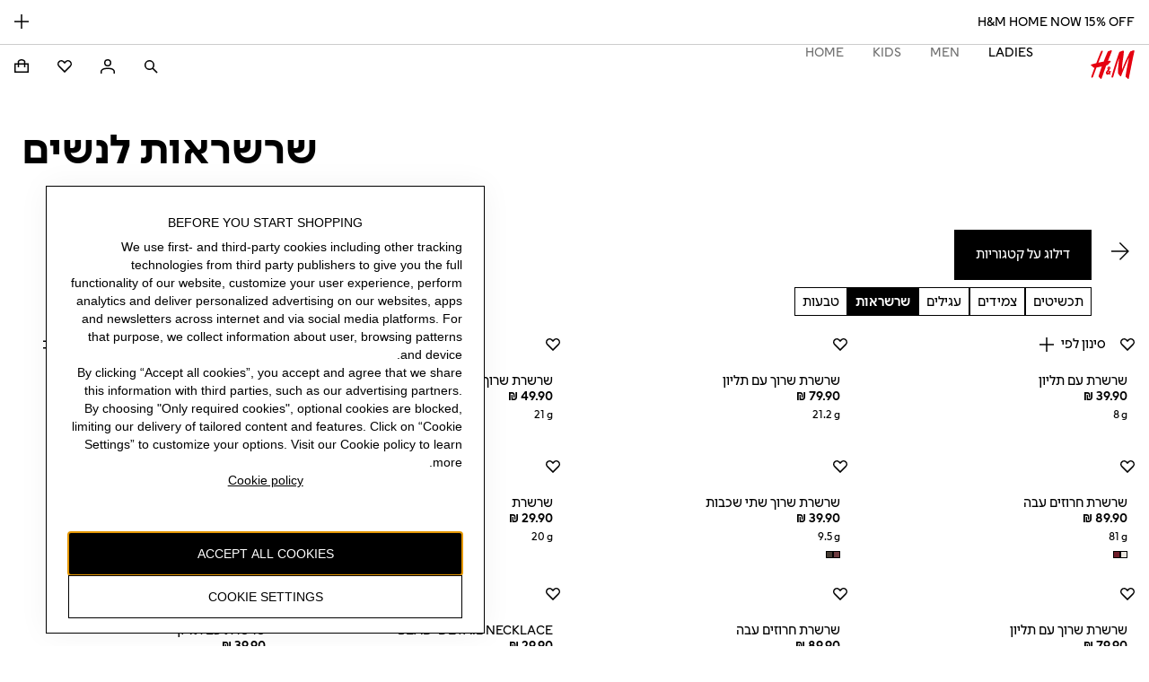

--- FILE ---
content_type: application/javascript
request_url: https://www2.hm.com/FMFRiC/0t/Wo/ZEjJ/EVYZ6x_wMX/XupEcLh9hYYGLh/T3VIcjEB/OGocbw/YtL0UB
body_size: 154120
content:
(function(){if(typeof Array.prototype.entries!=='function'){Object.defineProperty(Array.prototype,'entries',{value:function(){var index=0;const array=this;return {next:function(){if(index<array.length){return {value:[index,array[index++]],done:false};}else{return {done:true};}},[Symbol.iterator]:function(){return this;}};},writable:true,configurable:true});}}());(function(){JR();ZOR();sQR();var jQ=function(){Kf=["\x6c\x65\x6e\x67\x74\x68","\x41\x72\x72\x61\x79","\x63\x6f\x6e\x73\x74\x72\x75\x63\x74\x6f\x72","\x6e\x75\x6d\x62\x65\x72"];};var tV=function(){return (UU.sjs_se_global_subkey?UU.sjs_se_global_subkey.push(hX):UU.sjs_se_global_subkey=[hX])&&UU.sjs_se_global_subkey;};var bp=function(MA,UX){return MA!=UX;};var sI=function(Cf){if(Cf===undefined||Cf==null){return 0;}var tA=Cf["toLowerCase"]()["replace"](/[^0-9]+/gi,'');return tA["length"];};var wh=function(){var CD;if(typeof b8["window"]["XMLHttpRequest"]!=='undefined'){CD=new (b8["window"]["XMLHttpRequest"])();}else if(typeof b8["window"]["XDomainRequest"]!=='undefined'){CD=new (b8["window"]["XDomainRequest"])();CD["onload"]=function(){this["readyState"]=4;if(this["onreadystatechange"] instanceof b8["Function"])this["onreadystatechange"]();};}else{CD=new (b8["window"]["ActiveXObject"])('Microsoft.XMLHTTP');}if(typeof CD["withCredentials"]!=='undefined'){CD["withCredentials"]=true;}return CD;};var HO=function(){return Z5.apply(this,[OR,arguments]);};var sp=function(){return Ap.apply(this,[G1,arguments]);};var cS=function(Tf){return -Tf;};var NO=function(dA){var Jp=0;for(var FK=0;FK<dA["length"];FK++){Jp=Jp+dA["charCodeAt"](FK);}return Jp;};var hV=function(){return Z5.apply(this,[ZB,arguments]);};var JO=function(){return ["\x6c\x65\x6e\x67\x74\x68","\x41\x72\x72\x61\x79","\x63\x6f\x6e\x73\x74\x72\x75\x63\x74\x6f\x72","\x6e\x75\x6d\x62\x65\x72"];};var Gb=function(){HA=["&8%\x07\x07\f","E84,<"," _oT.","GP^3*+\x00\r\t9T","+:\r","9VIR0&G)-","&50\x007\"_TV/","7L",";>:6(","u&"," _<7!",".!yf;\x00b","2*[8<4\f",";541\f5OJA\x00&S","\"USC V3&<9","\r"," +\'\x00","$LGL","\x3f"," \f\x3fYCw1\\87","&N.",")*,63","\f%7YN","]VUFR3!6\'","VCT\x00&E*,;\x07","M7T5\b<1","HAU&Y)6","4SJE","t","=0S^EV),6","$_HD1R/w","SvH7X\r-6!\"","5[RC","\tIBt\"T8","C","2<7L","AE\x00\x00X31<-\x07","l","9\n77NOR7,Y;,+8","1-",">*6>","|","\"D27$N_","3\x3f!rIpm2!sI5%P3\"1Y\x3f!YLW67vj4$Ge^\ra5/B%)\x408P4\tjO5\t(&*`v\'x:\x07\x3f224SIGx ,v24U!hWBF/Bk2#\x3f\"0]gfpu.$305{gf_v4;g\x07H!lgq5\x3f23\x3f!{`Ft\x07/3\x072\x3f\x3f!{eY:0v+=0%PQk$pm9F\x07sBgMS)7!oda5\v.\f2#\x3f!s\v5}2\x3f!{sF9i9)<N1c\x40G5\x00c\b\v1J\x3f!o`B%t\t\t\x072;F!0]gc{e23:\\Aa3!p\v0f!H!Nga>sb4!23\x3f!kB%t925N!V|n$vk=. `av6\'x:h63\x3f9nRDq5\x00c\b\n<64B\x3f!=\vb%\x07\x3f45!Iga5s//.\x073\x3f*kRM0m\b23\x3f-\x00ga>;z)\x00\"23\x3f#\f\nZGwv.:,C#<K{lf%7r#>0{n5\\m\x3fi2+\x07y|J<vq$G\n!pKmv*0++Rra5/P%u\b*!Yx&u5n9\'1.{ah\x40v01e\"3\'1{eD5e\x071~234\'3Nca3\v57B/\"\"{gj\fy\b\x071\x3f!ckD1Q:\x3f\f\'<:VJz\'X<5$\x40\bW}\'\bAO&b_sjBZm;=$N1Nga>:R2}7\"395eh_A#vYl2+F\x07eUavX3\x3f6,XaLR:h63\x3f7f{dN3U0/1\x40F\x3f\"pRy#5Xm1A0Pbl\"\vg2m2/!or\r\"`h+h63\x3f7f{gKD9]*\x07-2(*pVB%a#\bFO4kgc\"\x07]e231bPQb\x00v=!&0\x3f!Nga>1f)\x007\"3=fqva3sv.lB#;!ma5-m/u\bX3\x3f#{a5Y\x3f224SIGx ,v24\n!paE\x00vj!2346\x07ca4uvG&\n%Xwa7 \vn)$7cTBg,v\nu1*fQga5s0/;23\x3f$~|T5} 4e23\b\fgc$pm9%6\x07Eh\"9V\"d\"3\x3f!0\tga5s7m2&8{lq\x077!Xav*o5\x3f!rV8,v>23\x3f!!rga5s;!234\'3Wa5-_s#39P{Jv0%P\x00:%\b/1{q5v;v23:\ngJ\rCa\'2%]ga5y\vje23\b]gl5vjm23\x3f!:hhHhvJ7\x3f\'ga+dm\f\x3f\"ca3\v52\tB/!\\Aa7\'\x07\rY\x3f!bhT1pq(1P\x07{Ft.n\x0720K{lb%7ra23`\nwa-%P:e \x3f\">ga>*f)\x00;F\x3f!=I%!234#\fca$v9A\t\"\"{gH!t;%\x07(b{bw::m\ni&$\r:\vJBX\v\f238{l!7r/.#6JXPQoMd15:N1Nga&\rn633=5TIa={v\x3f\'%8P7ra5qy+&r22C/%{q5[:\x3fi0\"\x3f\rf{gN\x07\x07\f\t*J5\n.UpB%r\te:J!TlH.e+\'<22C/%{l$pmB\'>ga\".U|/6\x3fQ\x07ga zC\r=;!<MKp5\x07\x07d9\b}{gr ouo7$\x3f1xLW\x3fv}\x3f0\n!hhy,X;\"5GS`{bv5vke23+PQc$\x00Xe;2;\'CE\"\tU3\"3=\x07{drMv720#\x3f#~iEv!33!{guD!f\x07\vm23\x3f!\x00SagDv3-\n33+:dlr#;[\x3f :0#3ltH.s5\'\r3{ga5d(K3\x3f!\\`wDv1e\"6\x3f!{`E3sv)>/3\x3f!`yv X3\x3fUl`r\'b%*\votE6q2389kJF{a\x3f!I2wga5`h\'\b0$:\"{gjGMr24O\">Nga>wb3qA8dlpu-X )23\x3f![Kp3q\x0720B/\"\"{gj\r&Xe;25+SCGwA-\f\x00$B\x3f!=leJC:44W\x40v5v\'\b0 +{a5[u:8\x07$Yxga1lgouHP\x07xRa5\t{8*a#\x3f#5njv5v\'\b0N)yXwa7\"\x07C3\x3f\r\"yLW67v=\'<!|Ra5\tM\v${lZ\'\v\x074-f[iG6\t\x076254\fga14U\f6CQ\x07{eCD)ej23\x3f\'\x00sa$v\'!37XXwa72+\n23\x3f!>hHhv\r\x077\x3f\'gaxm\f\x3f#7Wrr5_vGG%}n5Z\x07\vi2+\x07ypJvu<7\x07{et<1Xi20#fkdT5}\vke236\\Aa3!p\v0f!H!Nga>R+\t6+F\x3f#;tIy,\ts\x3fw\v9\"**tsb5u)&\n%Xwa7\x07K9Nga4n#&\voda5\tC>\'8{lw .\x074\x07<$\'\"{gjy;21,\vcNga>(c-p-28*19gJ2gi0:<\b5ThL\'mt\b23XTK5Z\n\x07%\x3f!G1U\f\t(\n!pdqC>\'G{lt%,/.$#39Pynb Y)\nFBO1{gOL\vY3\x07-2842gB%t\v~23$\fmN]2e23:Xwa7&p)19$*blLW67v\f+ 1{by#\tMk2#\x3f\"nWa5/niu\b\x073\x3f*\x00k5[q3\"0\"=n{Dq5\nT 6A$48npa%t72!23,.btO$v\tD\x3f$\x00{wa6uv191$oNga>\x00md\x00z$B\x3f!=BG5vJ!}a5.}u\b\x073\x3f*wK5Y95;8!Sb{dg>7n\n36+F\x3f\"ety,\t\x07\v\r\t:2&U0}a6/ym&49(G5{gf\x00v<<:K31}s&:V\np7d\"7\x3f!Ra5\t{1<K{ll%7r\'\b0!:}{gz\x07`h+=\x3f7f{gK\x00\x00}m.234/cFt\b(/\x0725N!Vpd$v\'(M29\fgf\x00v\t\b:K31yuZ.hv3444\x071nIa:u2;F+<MdT5_*\t(+\f#^hu6v<;21+\r hggDv17\"3=5;LIa#sv(#\x40N!WlcDsd\'\b0!N+{Ua5v4(;21/\r2Nga>*f7|-28-2gv5!#\x3f\'2\bJU.n#>9&d[qD\'pd<eG3\x3f!~HF;y3q(7P\x07x\ra5[\x3f)62jX\x0786:\t!yqv\x075m31y|J<zD\x0723\x3f!|\ra5\tC81+C]","2UQN","DS46","-V\x3f)<1#\v\x07\x3fT",">*4%\n\t9T","\x07:Y)-<&-3_EH<\"D5","\"I","61"," _8&2\x00-\t1TGL\x07",">HIM","",";$","yeDM[$R))4iN_P~","8\x3f\x07","._","^CL$V) ","^I-","\"\f","","BM","0STM$\"D.26\'","7VJY8,T","&5RcV-C","$R)\x0050CoD","wOC,D2#-u<\t5_l5R}5 _","&Q; :!4/JC","\x3fIhA:","\"E:","\n#YNE\x07",":SCN\x00^911",".NTA7v\x3f&2\f4_GT *Z86-4","\v2_\x40I&S","IE","6V","ISS&Y9 =\x07\f","\rn","\"RiF6*E)-"," /<3\"SIN15R31","","3TRw-S22","\x00_US$R","0&\'9OR5 C43<","614!$HGY66Q; +","\\8<,%","0&\'9OR5 C43<","C/[8&-\x3fOKd7V","9TC","\x077V>.","3_<","A2,:0& 7","\"G- 710\f2","[<6-","\n","6\t2^CN","","#I","&[QN",";#5","",",-%NqA\x00*E\r768","D)70;","","OS *Z8*,!A3\x3fLC","6<!#\t3\"[RE","\t%JGT+r+ 7!","5RCCC2782#\v\"[uI-V1","","73XmI\x00n^31<2\"_p0","C8=-4","_De\fu}<;\x00\fvjJU*Y}6;\x073H","VA\x070",";","","\"jGR.R) +","&HIT7N- ","\v\"H_","(6/#3tSM&E +#","","1R.56;\x00*.N","","7^V","\x00\nvjJA\r&E","#\x3fVOT\r _<+>0",";SKE :G86","<ITFF","\r/VC","~JII7R/::\x00\r","&\n","3eL&Y)","#XJI\x07+","-Q<6","S8)-4*","E8669","E","6\f3NC","!\rz7-,%~cr1h\n\x00\x3f","!Im\'^<e\t9\vvjJUn^3e,\t5jI(,;\'\x00\x07","3T","4_4&1","40\x07","E\f3X/1*","/*0","-","2HCS\x07","[BD","\rOHC\x00*X36","\'Z+)","<\t1sHT",".V%6 .\x3fTRS","*\x40","C.G<7<","PUh\"G,#0\x3f\t\"","<5+;&:SAH\x00","6\v4U^","KSO\x00\"","6/X\x3f","\t^OS","\"J",")<_ETT[(\"0;.","DK","V%","09NC-A87-u0SHEcX/e7 ^9IB&T)","_^T-D4*7&","&<3!qcd+r\x07,%;\"v","\t !!62_T","PI\x07*U1 ","*0\x07\"\f\"URY&x;","=vhCM7R}<&vlOE&E","\'\n\t;_","\\OE\'D","+X.174"," T8)<\'3H","\nY))",".","S&R>-\n,%SU","$R)\f-0","6SKE6C","X*g","JTO6T),7","9TME\r3E86*",",-\t4^TI&E /4\x073","u","$*,73HGT1","\f2UE",";9\x00","_E1x;\x070\'\x07","y&=6,\r<\\JA\x076C25\x3f=$,;Y\x40L+","/V3\",4\r","TG- +","","sO","*7","]CT1/R0 7!\x000\x07.7WC","\t%nOM,B)q6\x07\b","O\t\"","X9050","wGP","/V)#6\'$%SIN","**.cG","4","0hu","%_BO-","\n!HOG7h\'0;\x07\te","\x00\n)8NCR\"[","ME\r","5V10<>","\f\x07q\r","&Y((<\'","z\n\fXoqi","0C<7-\v\x3fTA","N- \'\f","\b7TAE","","\n","\r",";_","#\v\t5QrI&\r),2^","\"R","8\'3YRU&",";MB","*\"\x00","63","\x3fIN","_GR\x00!R<1\r<\r7WV","YRI&o\'30","\v3HgG-C$-4","-&\x07","p8+<\'",": -7^U","YIN&T),6;","U6+`7","\"Z4) ","\"C5","9","9WCo)","3IIL&S5-<\r","!<9\x07","> \"UuT*Y:82","\nCVE6*C0$*>","YoM","yI5X6 "," 89#3Hv1D4*7u#\v\x07\x3fT","&O8&,!","W","8(0!","$R)08\b3u\x40F\x07&C","xB^SQz\fYr",":OAI0","8OJL","6U\x3f)<&","\f*Ug","%\x07\t8IjE$C5","u&H","89","*U/",",E0$5","7#",">5<;I","#ICU","\x077NIR","*!","3[RE;!]8&-\x00!>","","-: \f\t8]rA","\x40","G7a2,:0\x00","7<#\x00\r","\x00B.1686\x00\f${\x40T1q(+:!#7VJ","}|","\"xTO0R/","\v3HgG-C","7.or","Tqgw*u`","4#+4","\x07*M8","1","O1R<! &\x07\n5RGN&","2-Y[>\"YgcdD5S\x40.g^(+k;<wJ ","-\\","40$3LOC0","O5","#)6","NA","/^IW","\'\v%NkE*V  \n\n;{EC0D","TA\'X0","APqe8+=0\f","LGL&x;","g$,!\f:","VL7Q274","8QCY3","9 /<\x3f_HT7^2+","(T","7LC"];};var qX=function(HI,YJ){return HI>>YJ;};var Cp=function(VV,tI){return VV<=tI;};var Ep=function(rF,wf){return rF!==wf;};var DG=function(Hp,UV){return Hp==UV;};var IQ=function(){return b8["window"]["navigator"]["userAgent"]["replace"](/\\|"/g,'');};var tX=function(){return Ap.apply(this,[A2,arguments]);};var mJ=function(pA,HF){return pA%HF;};var Eh=function(OS){return ~OS;};var SW=function(dW){var GV=dW[0]-dW[1];var cD=dW[2]-dW[3];var Ff=dW[4]-dW[5];var Fh=b8["Math"]["sqrt"](GV*GV+cD*cD+Ff*Ff);return b8["Math"]["floor"](Fh);};var PG=function(TF,E5){return TF===E5;};var FQ=function WK(M5,xI){'use strict';var NV=WK;switch(M5){case ZC:{var PK=xI[Gk];YQ.push(dD);var Wp=PK[UF()[Zg(nO)](QV,xO,gA,n5,SQ,Xb)][gK()[jW(gh)](UG,CA,pX,TX,XG)];if(Wp){var NW=Wp[UF()[Zg(IV)](NQ,Xb,sf,gh,tS,hI)]();var ZJ;return YQ.pop(),ZJ=NW,ZJ;}else{var v5;return v5=Wh()[rW(KO)](ZO,dK),YQ.pop(),v5;}YQ.pop();}break;case CC:{var Nf=xI[Gk];var cK=xI[hN];var nA;var fX;YQ.push(QD);var AI;var nF;var Bp=PG(typeof KA()[nS(Ip)],pb([],[][[]]))?KA()[nS(SQ)](fb,WW):KA()[nS(ZS)].call(null,vV,rf);var dV=Nf[SX()[Jh(XI)].call(null,jA,dQ)](Bp);for(nF=KQ;EW(nF,dV[Ep(typeof SX()[Jh(DW)],pb('',[][[]]))?SX()[Jh(KQ)](j5,b5):SX()[Jh(YS)](xW,US)]);nF++){nA=mJ(KV(qX(cK,fQ[GG]),fQ[IV]),dV[SX()[Jh(KQ)](j5,b5)]);cK*=fQ[tS];cK&=fQ[SQ];cK+=fQ[nO];cK&=fQ[sA];fX=mJ(KV(qX(cK,tS),UU[Wh()[rW(Gf)].apply(null,[NK,RJ])]()),dV[Ep(typeof SX()[Jh(Uh)],pb('',[][[]]))?SX()[Jh(KQ)].apply(null,[j5,b5]):SX()[Jh(YS)](bI,tW)]);cK*=fQ[tS];cK&=UU[Ep(typeof SX()[Jh(GG)],pb([],[][[]]))?SX()[Jh(Gf)].call(null,TX,SJ):SX()[Jh(YS)](VG,MV)]();cK+=fQ[nO];cK&=fQ[sA];AI=dV[nA];dV[nA]=dV[fX];dV[fX]=AI;}var mW;return mW=dV[SX()[Jh(ZS)].call(null,TW,lO)](Bp),YQ.pop(),mW;}break;case A3:{YQ.push(Pp);var fp=rS(hN);try{var LK=YQ.length;var hQ=rS({});if(b8[SX()[Jh(n5)](qV,bQ)][SX()[Jh(tG)](XJ,fJ)]){b8[SX()[Jh(n5)].apply(null,[qV,bQ])][SX()[Jh(tG)](XJ,fJ)][Wh()[rW(JQ)].apply(null,[Sb,JG])](SX()[Jh(bG)].call(null,wK,bh),Wh()[rW(Ar)](Cl,hs));b8[SX()[Jh(n5)](qV,bQ)][SX()[Jh(tG)](XJ,fJ)][KA()[nS(UG)].apply(null,[vr,GG])](Ep(typeof SX()[Jh(sA)],pb('',[][[]]))?SX()[Jh(bG)].call(null,wK,bh):SX()[Jh(YS)](Qw,Ms));fp=rS(rS({}));}}catch(Wx){YQ.splice(Yx(LK,P9),Infinity,Pp);}var Mv;return YQ.pop(),Mv=fp,Mv;}break;case gM:{var d9;YQ.push(sY);return d9=Wh()[rW(rP)](Ac,lJ),YQ.pop(),d9;}break;case KM:{var CL=xI[Gk];var pn=xI[hN];YQ.push(rv);var rT=pn[Wh()[rW(S9)].call(null,pE,Jb)];var hw=pn[Wh()[rW(tv)].apply(null,[YS,z5])];var YY=pn[KA()[nS(Ul)].call(null,sS,zx)];var xv=pn[Wh()[rW(UG)].call(null,Dx,OA)];var HT=pn[KA()[nS(S9)].call(null,Ox,Ip)];var cv=pn[Vc()[qt(vE)].apply(null,[AL,nx,rS({}),tE,Rv])];var xs=pn[PG(typeof SX()[Jh(Rv)],pb([],[][[]]))?SX()[Jh(YS)](ks,P9):SX()[Jh(H9)].apply(null,[Jw,Rf])];var U9=pn[mm()[rx(Gc)](U4,BT,kr,Ll,tr)];var YE;return YE=KA()[nS(tE)](JA,RY)[PG(typeof Wh()[rW(p4)],pb('',[][[]]))?Wh()[rW(sA)](bs,nt):Wh()[rW(ZS)](WL,NI)](CL)[Ep(typeof Wh()[rW(ht)],pb([],[][[]]))?Wh()[rW(ZS)](WL,NI):Wh()[rW(sA)](DW,rE)](rT,Wh()[rW(dw)].call(null,XL,Af))[Wh()[rW(ZS)].call(null,WL,NI)](hw,Ep(typeof Wh()[rW(Yw)],pb([],[][[]]))?Wh()[rW(dw)].call(null,XL,Af):Wh()[rW(sA)](Qn,Q0))[Wh()[rW(ZS)](WL,NI)](YY,Wh()[rW(dw)](XL,Af))[Wh()[rW(ZS)](WL,NI)](xv,Wh()[rW(dw)](XL,Af))[Wh()[rW(ZS)].apply(null,[WL,NI])](HT,Wh()[rW(dw)](XL,Af))[Wh()[rW(ZS)].apply(null,[WL,NI])](cv,Wh()[rW(dw)](XL,Af))[Ep(typeof Wh()[rW(Tl)],'undefined')?Wh()[rW(ZS)].call(null,WL,NI):Wh()[rW(sA)].call(null,cw,AE)](xs,Ep(typeof Wh()[rW(Tt)],pb([],[][[]]))?Wh()[rW(dw)].apply(null,[XL,Af]):Wh()[rW(sA)].apply(null,[wt,mr]))[Wh()[rW(ZS)].apply(null,[WL,NI])](U9,PP()[Gv(KQ)].apply(null,[KP,dx,bc,P9])),YQ.pop(),YE;}break;case JH:{YQ.push(Vr);try{var DY=YQ.length;var g9=rS(hN);var nL;return nL=rS(rS(b8[SX()[Jh(n5)](qV,hs)][SX()[Jh(tG)](XJ,Rs)])),YQ.pop(),nL;}catch(Vs){YQ.splice(Yx(DY,P9),Infinity,Vr);var RL;return YQ.pop(),RL=rS(rS(Gk)),RL;}YQ.pop();}break;case VB:{var q9=xI[Gk];YQ.push(kE);if(Ep(typeof q9,KA()[nS(Uh)].apply(null,[qQ,Y4]))){var VY;return VY=KA()[nS(tE)](GD,RY),YQ.pop(),VY;}var dl;return dl=q9[SX()[Jh(UP)](SQ,Mh)](new (b8[mm()[rx(tS)](Rx,Ax,Dx,VT,nO)])(SX()[Jh(Cc)](UG,cf),lc()[OL(n5)].apply(null,[W1,zm,QV,P9])),SX()[Jh(vt)].call(null,O0,vs))[Ep(typeof SX()[Jh(gr)],'undefined')?SX()[Jh(UP)](SQ,Mh):SX()[Jh(YS)](tE,fl)](new (b8[mm()[rx(tS)](rS(KQ),GG,Dx,VT,nO)])(Wh()[rW(vL)](NQ,PO),lc()[OL(n5)].apply(null,[W1,Rx,QV,P9])),KA()[nS(Iv)](VA,qV))[SX()[Jh(UP)](SQ,Mh)](new (b8[mm()[rx(tS)](ET,XG,Dx,VT,nO)])(PG(typeof SX()[Jh(w9)],pb([],[][[]]))?SX()[Jh(YS)](Zs,XG):SX()[Jh(dw)].apply(null,[Iv,LQ]),lc()[OL(n5)](W1,Rv,QV,P9)),SX()[Jh(FP)].apply(null,[j0,Dn]))[SX()[Jh(UP)].apply(null,[SQ,Mh])](new (b8[mm()[rx(tS)](l9,Yw,Dx,VT,nO)])(Ep(typeof KA()[nS(Xb)],pb([],[][[]]))?KA()[nS(Nx)](tO,t4):KA()[nS(SQ)](lr,dn),lc()[OL(n5)](W1,Nx,QV,P9)),Ep(typeof Wh()[rW(Xm)],pb([],[][[]]))?Wh()[rW(Rv)](Pn,Dh):Wh()[rW(sA)](Q0,qs))[SX()[Jh(UP)](SQ,Mh)](new (b8[mm()[rx(tS)](rS(rS([])),P9,Dx,VT,nO)])(SX()[Jh(xO)](Uc,Lf),lc()[OL(n5)](W1,wK,QV,P9)),KA()[nS(UP)].call(null,k4,PE))[PG(typeof SX()[Jh(Fs)],'undefined')?SX()[Jh(YS)].apply(null,[c9,zr]):SX()[Jh(UP)](SQ,Mh)](new (b8[mm()[rx(tS)].apply(null,[dx,r4,Dx,VT,nO])])(mm()[rx(n5)](KQ,Cr,wL,fx,YS),Ep(typeof lc()[OL(IV)],pb([],[][[]]))?lc()[OL(n5)](W1,r4,QV,P9):lc()[OL(rw)](K0,IV,K9,fw)),KA()[nS(Cc)].apply(null,[EA,Yl]))[SX()[Jh(UP)](SQ,Mh)](new (b8[mm()[rx(tS)].apply(null,[jY,w9,Dx,VT,nO])])(SX()[Jh(Sr)](Jv,GD),lc()[OL(n5)].call(null,W1,Uc,QV,P9)),Wh()[rW(lt)](n5,Y5))[Ep(typeof SX()[Jh(tS)],'undefined')?SX()[Jh(UP)](SQ,Mh):SX()[Jh(YS)](dT,Qn)](new (b8[mm()[rx(tS)](rw,Uc,Dx,VT,nO)])(Vc()[qt(IV)](fx,Nt,rS(KQ),nO,GG),PG(typeof lc()[OL(KQ)],pb([],[][[]]))?lc()[OL(rw)].apply(null,[hr,XI,Hv,pw]):lc()[OL(n5)].apply(null,[W1,Tt,QV,P9])),SX()[Jh(Fm)](Cx,AL))[SX()[Jh(px)](Gc,xf)](KQ,kr),YQ.pop(),dl;}break;case j8:{var OY;YQ.push(t9);return OY=PG(typeof b8[SX()[Jh(n5)](qV,wP)][PP()[Gv(U4)].apply(null,[U4,Im,Xv,vE])],SX()[Jh(Gc)](FP,hf))||PG(typeof b8[SX()[Jh(n5)].apply(null,[qV,wP])][lc()[OL(lx)].apply(null,[Jn,jL,Hv,gh])],SX()[Jh(Gc)](FP,hf))||PG(typeof b8[SX()[Jh(n5)].call(null,qV,wP)][SX()[Jh(Pm)].call(null,hT,GF)],SX()[Jh(Gc)](FP,hf)),YQ.pop(),OY;}break;case X6:{var Fx=xI[Gk];var x9=xI[hN];YQ.push(wl);var LL;return LL=pb(b8[Wh()[rW(U4)](Iv,Fp)][SX()[Jh(k9)](cr,Vh)](F4(b8[Wh()[rW(U4)].apply(null,[Iv,Fp])][KA()[nS(vt)](GA,jn)](),pb(Yx(x9,Fx),P9))),Fx),YQ.pop(),LL;}break;case BR:{var Kw=xI[Gk];YQ.push(N9);var Vt=Wh()[rW(At)](mr,Xx);var D9=Wh()[rW(At)](mr,Xx);if(Kw[Ep(typeof Wh()[rW(jL)],'undefined')?Wh()[rW(DW)].apply(null,[tW,tl]):Wh()[rW(sA)](r9,tx)]){var Pv=Kw[Wh()[rW(DW)].call(null,tW,tl)][lc()[OL(Gc)].apply(null,[fJ,tr,wD,DW])](Wh()[rW(bY)](Ol,ES));var zY=Pv[KA()[nS(fs)].call(null,gf,bP)](Wh()[rW(Nv)].apply(null,[p4,Xs]));if(zY){var Ec=zY[UF()[Zg(U4)].call(null,tr,Fs,Cm,tE,U4,rS(rS(KQ)))](Wh()[rW(Ex)](At,XP));if(Ec){Vt=zY[KA()[nS(vT)].call(null,pm,UG)](Ec[KA()[nS(K4)](bs,j0)]);D9=zY[KA()[nS(vT)](pm,UG)](Ec[KA()[nS(L4)].apply(null,[El,In])]);}}}var C4;return C4=C9(Y7,[lc()[OL(Uh)].call(null,Fl,BT,Gc,tE),Vt,SX()[Jh(cl)].call(null,hE,l4),D9]),YQ.pop(),C4;}break;case OU:{var Yr=xI[Gk];YQ.push(Ow);try{var hl=YQ.length;var T4=rS(hN);if(PG(Yr[UF()[Zg(nO)](QV,Gc,JL,Rv,SQ,rS(P9))][Ep(typeof SX()[Jh(EE)],pb('',[][[]]))?SX()[Jh(lv)].call(null,Bn,PV):SX()[Jh(YS)](Ix,nt)],undefined)){var zT;return zT=Wh()[rW(KO)](ZO,hP),YQ.pop(),zT;}if(PG(Yr[Ep(typeof UF()[Zg(P9)],pb([],[][[]]))?UF()[Zg(nO)](QV,YS,JL,rS([]),SQ,Bv):UF()[Zg(SQ)](kv,lx,vw,zm,SL,SQ)][SX()[Jh(lv)].call(null,Bn,PV)],rS(hN))){var D4;return D4=KA()[nS(n5)](fD,Tt),YQ.pop(),D4;}var pv;return pv=Wh()[rW(tS)](Jw,gv),YQ.pop(),pv;}catch(qL){YQ.splice(Yx(hl,P9),Infinity,Ow);var Qc;return Qc=Ep(typeof SX()[Jh(Sv)],pb([],[][[]]))?SX()[Jh(j4)].call(null,Q0,bx):SX()[Jh(YS)].apply(null,[CP,xm]),YQ.pop(),Qc;}YQ.pop();}break;case KR:{var Km=xI[Gk];YQ.push(KE);var Wc=PG(typeof Wh()[rW(GG)],'undefined')?Wh()[rW(sA)](Vx,CP):Wh()[rW(KO)].apply(null,[ZO,lW]);try{var v9=YQ.length;var dc=rS([]);if(Km[UF()[Zg(nO)](QV,gr,Ym,ht,SQ,J4)][SX()[Jh(QV)].apply(null,[BE,ZQ])]){var wx=Km[UF()[Zg(nO)](QV,KO,Ym,rS(rS([])),SQ,rS({}))][SX()[Jh(QV)].apply(null,[BE,ZQ])][PG(typeof UF()[Zg(lx)],pb([],[][[]]))?UF()[Zg(SQ)].apply(null,[vv,Un,Lc,xO,RY,Zn]):UF()[Zg(IV)](NQ,lx,bx,rS(rS({})),tS,q4)]();var lm;return YQ.pop(),lm=wx,lm;}else{var k0;return YQ.pop(),k0=Wc,k0;}}catch(HP){YQ.splice(Yx(v9,P9),Infinity,KE);var Lm;return YQ.pop(),Lm=Wc,Lm;}YQ.pop();}break;case W1:{var ws=xI[Gk];YQ.push(tv);var qx;return qx=rS(rS(ws[UF()[Zg(nO)](QV,KP,cr,Cx,SQ,Sr)]))&&rS(rS(ws[PG(typeof UF()[Zg(tr)],pb(KA()[nS(tE)](lE,RY),[][[]]))?UF()[Zg(SQ)](tx,jL,Tv,rS(rS({})),gn,px):UF()[Zg(nO)].apply(null,[QV,P9,cr,rS(rS(KQ)),SQ,SQ])][KA()[nS(xx)].apply(null,[Ew,LE])]))&&ws[UF()[Zg(nO)](QV,nc,cr,Cr,SQ,Bv)][PG(typeof KA()[nS(J9)],'undefined')?KA()[nS(SQ)](KQ,tP):KA()[nS(xx)].apply(null,[Ew,LE])][KQ]&&PG(ws[UF()[Zg(nO)](QV,Tt,cr,F9,SQ,hn)][KA()[nS(xx)](Ew,LE)][fQ[P9]][UF()[Zg(IV)](NQ,gr,fw,rS(rS([])),tS,Or)](),KA()[nS(bY)](Lv,cL))?Wh()[rW(tS)].apply(null,[Jw,Ql]):KA()[nS(n5)](jI,Tt),YQ.pop(),qx;}break;case O2:{YQ.push(f9);var Rw;return Rw=rS(rS(b8[Ep(typeof SX()[Jh(IV)],pb([],[][[]]))?SX()[Jh(n5)].call(null,qV,jv):SX()[Jh(YS)](P4,R4)][Wh()[rW(FP)].apply(null,[UP,AQ])])),YQ.pop(),Rw;}break;case M6:{YQ.push(Qr);try{var I9=YQ.length;var gs=rS(hN);var Qm=pb(b8[SX()[Jh(X4)](nx,LX)](b8[SX()[Jh(n5)](qV,Wn)][Wh()[rW(xO)].call(null,wD,WW)]),js(b8[SX()[Jh(X4)](nx,LX)](b8[SX()[Jh(n5)].call(null,qV,Wn)][Ep(typeof Wh()[rW(Nx)],'undefined')?Wh()[rW(Sr)].apply(null,[nm,ZY]):Wh()[rW(sA)](Jl,Ml)]),P9));Qm+=pb(js(b8[SX()[Jh(X4)](nx,LX)](b8[SX()[Jh(n5)].apply(null,[qV,Wn])][SX()[Jh(p9)](Qx,fG)]),GG),js(b8[SX()[Jh(X4)].call(null,nx,LX)](b8[SX()[Jh(n5)].apply(null,[qV,Wn])][SX()[Jh(J9)].call(null,sw,hh)]),rw));Qm+=pb(js(b8[Ep(typeof SX()[Jh(Yw)],'undefined')?SX()[Jh(X4)](nx,LX):SX()[Jh(YS)].call(null,mt,YD)](b8[SX()[Jh(n5)](qV,Wn)][mm()[rx(lx)](Xb,rP,Ax,IP,nO)]),YS),js(b8[SX()[Jh(X4)](nx,LX)](b8[SX()[Jh(n5)](qV,Wn)][Vc()[qt(nO)](Sw,tW,CA,Uh,sA)]),IV));Qm+=pb(js(b8[SX()[Jh(X4)].call(null,nx,LX)](b8[SX()[Jh(n5)].call(null,qV,Wn)][Wh()[rW(Fm)].call(null,Tv,JP)]),fQ[BT]),js(b8[SX()[Jh(X4)].call(null,nx,LX)](b8[SX()[Jh(n5)].call(null,qV,Wn)][PG(typeof SX()[Jh(lL)],pb('',[][[]]))?SX()[Jh(YS)](g4,tt):SX()[Jh(Aw)](bP,Jr)]),sA));Qm+=pb(js(b8[SX()[Jh(X4)](nx,LX)](b8[Ep(typeof SX()[Jh(hI)],pb([],[][[]]))?SX()[Jh(n5)].call(null,qV,Wn):SX()[Jh(YS)](gL,Ft)][Wh()[rW(k9)](AP,mQ)]),UU[lc()[OL(tr)](Rt,k9,wE,rw)]()),js(b8[SX()[Jh(X4)](nx,LX)](b8[SX()[Jh(n5)].apply(null,[qV,Wn])][lc()[OL(wK)](Sw,Ur,KQ,CA)]),fQ[CA]));Qm+=pb(js(b8[SX()[Jh(X4)].apply(null,[nx,LX])](b8[SX()[Jh(n5)].apply(null,[qV,Wn])][lc()[OL(vE)].apply(null,[Sw,vL,n5,gh])]),n5),js(b8[SX()[Jh(X4)].call(null,nx,LX)](b8[SX()[Jh(n5)].call(null,qV,Wn)][SX()[Jh(QY)](Zn,xE)]),tE));Qm+=pb(js(b8[SX()[Jh(X4)].call(null,nx,LX)](b8[SX()[Jh(n5)](qV,Wn)][KA()[nS(O0)](l4,TX)]),U4),js(b8[SX()[Jh(X4)](nx,LX)](b8[SX()[Jh(n5)](qV,Wn)][KA()[nS(kr)].apply(null,[KI,ft])]),DW));Qm+=pb(js(b8[PG(typeof SX()[Jh(jY)],pb([],[][[]]))?SX()[Jh(YS)].apply(null,[Lt,bw]):SX()[Jh(X4)].call(null,nx,LX)](b8[SX()[Jh(n5)].call(null,qV,Wn)][UF()[Zg(tS)](KQ,Ip,Sw,rS(rS({})),tE,rS(KQ))]),lx),js(b8[SX()[Jh(X4)].apply(null,[nx,LX])](b8[PG(typeof SX()[Jh(O0)],'undefined')?SX()[Jh(YS)](j5,c4):SX()[Jh(n5)].call(null,qV,Wn)][Wh()[rW(EE)](V9,J0)]),tr));Qm+=pb(js(b8[SX()[Jh(X4)].apply(null,[nx,LX])](b8[SX()[Jh(n5)].call(null,qV,Wn)][SX()[Jh(Tr)](Ct,Dm)]),wK),js(b8[SX()[Jh(X4)].call(null,nx,LX)](b8[SX()[Jh(n5)](qV,Wn)][Ep(typeof SX()[Jh(Uc)],'undefined')?SX()[Jh(WL)](wE,kW):SX()[Jh(YS)].apply(null,[Q9,Z4])]),vE));Qm+=pb(js(b8[SX()[Jh(X4)].call(null,nx,LX)](b8[SX()[Jh(n5)].call(null,qV,Wn)][Wh()[rW(r4)].call(null,Nx,dE)]),Pl),js(b8[PG(typeof SX()[Jh(q4)],pb([],[][[]]))?SX()[Jh(YS)](wc,Gl):SX()[Jh(X4)](nx,LX)](b8[SX()[Jh(n5)](qV,Wn)][KA()[nS(Il)](YT,xt)]),CA));Qm+=pb(js(b8[PG(typeof SX()[Jh(tS)],pb([],[][[]]))?SX()[Jh(YS)](H0,BP):SX()[Jh(X4)](nx,LX)](b8[SX()[Jh(n5)](qV,Wn)][Wh()[rW(Cx)].apply(null,[xt,DP])]),fQ[Gf]),js(b8[Ep(typeof SX()[Jh(Fm)],pb([],[][[]]))?SX()[Jh(X4)].apply(null,[nx,LX]):SX()[Jh(YS)].apply(null,[l9,Wl])](b8[SX()[Jh(n5)].apply(null,[qV,Wn])][PG(typeof Wh()[rW(q4)],pb([],[][[]]))?Wh()[rW(sA)](Am,cr):Wh()[rW(Rx)](Sr,wJ)]),Gc));Qm+=pb(js(b8[SX()[Jh(X4)].call(null,nx,LX)](b8[PG(typeof SX()[Jh(Sr)],'undefined')?SX()[Jh(YS)](QP,kv):SX()[Jh(n5)].call(null,qV,Wn)][mm()[rx(tr)](gr,DW,GG,Sw,hI)]),Uh),js(b8[SX()[Jh(X4)](nx,LX)](b8[SX()[Jh(n5)](qV,Wn)][Wh()[rW(Uc)](xx,Zh)]),J4));Qm+=pb(js(b8[Ep(typeof SX()[Jh(Un)],pb('',[][[]]))?SX()[Jh(X4)](nx,LX):SX()[Jh(YS)].call(null,bt,GP)](b8[SX()[Jh(n5)](qV,Wn)][SX()[Jh(Ul)](Tl,Yf)]),Ip),js(b8[SX()[Jh(X4)].call(null,nx,LX)](b8[SX()[Jh(n5)](qV,Wn)][SX()[Jh(S9)].call(null,KQ,PW)]),BT));Qm+=pb(js(b8[Ep(typeof SX()[Jh(KP)],'undefined')?SX()[Jh(X4)](nx,LX):SX()[Jh(YS)](Zw,tD)](b8[SX()[Jh(n5)](qV,Wn)][PP()[Gv(lx)](UP,LE,JT,DW)]),Gf),js(b8[SX()[Jh(X4)].apply(null,[nx,LX])](b8[SX()[Jh(n5)].apply(null,[qV,Wn])][gK()[jW(wK)].call(null,AP,lx,JT,n5,nn)]),hI));Qm+=pb(js(b8[SX()[Jh(X4)](nx,LX)](b8[PG(typeof SX()[Jh(lt)],'undefined')?SX()[Jh(YS)].apply(null,[Jr,O9]):SX()[Jh(n5)](qV,Wn)][SX()[Jh(tv)].apply(null,[Tv,Zp])]),XI),js(b8[SX()[Jh(X4)](nx,LX)](b8[SX()[Jh(n5)](qV,Wn)][gK()[jW(vE)].call(null,ZS,gh,Et,Tt,EE)]),ZS));Qm+=pb(js(b8[SX()[Jh(X4)](nx,LX)](b8[Ep(typeof SX()[Jh(st)],'undefined')?SX()[Jh(n5)].call(null,qV,Wn):SX()[Jh(YS)](QT,Kx)][SX()[Jh(UG)].apply(null,[QY,Us])]),hn),js(b8[SX()[Jh(X4)].apply(null,[nx,LX])](b8[SX()[Jh(n5)](qV,Wn)][Wh()[rW(q4)](vP,Vb)]),KP));Qm+=pb(pb(js(b8[SX()[Jh(X4)].apply(null,[nx,LX])](b8[PG(typeof Wh()[rW(NK)],pb('',[][[]]))?Wh()[rW(sA)].call(null,G4,Uw):Wh()[rW(DW)](tW,TD)][Wh()[rW(XG)].apply(null,[KQ,Bw])]),jL),js(b8[SX()[Jh(X4)](nx,LX)](b8[SX()[Jh(n5)](qV,Wn)][Wh()[rW(Tv)](Tr,Pc)]),ht)),js(b8[SX()[Jh(X4)].apply(null,[nx,LX])](b8[SX()[Jh(n5)](qV,Wn)][KA()[nS(ft)].apply(null,[A9,Il])]),Tt));var m9;return m9=Qm[UF()[Zg(IV)](NQ,F9,Sn,YS,tS,zm)](),YQ.pop(),m9;}catch(UY){YQ.splice(Yx(I9,P9),Infinity,Qr);var v4;return v4=KA()[nS(n5)](tM,Tt),YQ.pop(),v4;}YQ.pop();}break;case FH:{YQ.push(G0);var Zx=[KA()[nS(Cx)](Jf,WL),lc()[OL(U4)].call(null,ps,Ur,W0,tr),PP()[Gv(IV)](ZD,YS,MP,CA),Wh()[rW(UP)](vm,Jm),Ep(typeof KA()[nS(TX)],'undefined')?KA()[nS(Rx)](EQ,KP):KA()[nS(SQ)].call(null,Nv,cx),PP()[Gv(nO)](st,X4,ll,Gf),PG(typeof KA()[nS(Gf)],pb('',[][[]]))?KA()[nS(SQ)](Zr,cP):KA()[nS(Uc)].apply(null,[An,Gx]),Ep(typeof PP()[Gv(P9)],pb([],[][[]]))?PP()[Gv(tS)](Cr,dx,Bl,vE):PP()[Gv(DW)](Yw,jl,Bt,YS),KA()[nS(q4)](I5,bY),KA()[nS(XG)](dG,fs),KA()[nS(Tv)](vD,QY),PG(typeof KA()[nS(ZS)],pb([],[][[]]))?KA()[nS(SQ)](sr,Nt):KA()[nS(KO)](MH,sv),KA()[nS(mx)].apply(null,[pO,mr]),SX()[Jh(Bv)](vP,nr),SX()[Jh(st)].apply(null,[xw,DS]),SX()[Jh(xx)](Yl,TV),PG(typeof SX()[Jh(SQ)],'undefined')?SX()[Jh(YS)](nT,Lw):SX()[Jh(O0)].call(null,wD,SJ),SX()[Jh(kr)](ht,ZP),Wh()[rW(Cc)](Or,bt),SX()[Jh(Il)].apply(null,[Im,GI]),KA()[nS(Bv)](gw,vL),KA()[nS(st)].call(null,ZF,EL),SX()[Jh(ft)].call(null,F9,sY),PG(typeof PP()[Gv(IV)],pb(KA()[nS(tE)](fR,RY),[][[]]))?PP()[Gv(DW)](tE,bn,gn,qY):PP()[Gv(n5)].apply(null,[Sv,FP,gE,tr]),gK()[jW(lx)](LE,Uh,ll,J4,rf),Ep(typeof Wh()[rW(Xb)],pb('',[][[]]))?Wh()[rW(vt)].call(null,Q0,Zp):Wh()[rW(sA)](nv,Nc),SX()[Jh(Y4)](k9,WS)];if(DG(typeof b8[UF()[Zg(nO)](QV,F9,Gl,J4,SQ,rS(KQ))][KA()[nS(xx)].apply(null,[CQ,LE])],KA()[nS(Pl)](BK,Cr))){var Ir;return YQ.pop(),Ir=null,Ir;}var FE=Zx[SX()[Jh(KQ)](j5,tO)];var OE=KA()[nS(tE)](fR,RY);for(var xT=KQ;EW(xT,FE);xT++){var ZT=Zx[xT];if(Ep(b8[Ep(typeof UF()[Zg(IV)],pb([],[][[]]))?UF()[Zg(nO)].call(null,QV,Gc,Gl,nc,SQ,Ip):UF()[Zg(SQ)].call(null,sA,IV,zw,q4,HL,Tv)][KA()[nS(xx)](CQ,LE)][ZT],undefined)){OE=(Ep(typeof KA()[nS(px)],'undefined')?KA()[nS(tE)].call(null,fR,RY):KA()[nS(SQ)](DP,Rt))[Ep(typeof Wh()[rW(J4)],'undefined')?Wh()[rW(ZS)](WL,Al):Wh()[rW(sA)](gh,Cs)](OE,Wh()[rW(dw)].call(null,XL,LG))[Ep(typeof Wh()[rW(Jw)],pb('',[][[]]))?Wh()[rW(ZS)](WL,Al):Wh()[rW(sA)].apply(null,[AY,N0])](xT);}}var vn;return YQ.pop(),vn=OE,vn;}break;case PR:{YQ.push(TT);this[mm()[rx(IV)].apply(null,[U4,Un,ET,gT,YS])]=rS(fQ[P9]);var vx=this[Wh()[rW(R0)].apply(null,[Kc,bm])][KQ][KA()[nS(F9)](Hs,Xb)];if(PG(PG(typeof Wh()[rW(Fs)],'undefined')?Wh()[rW(sA)](vl,rD):Wh()[rW(ZD)].call(null,rf,jr),vx[Wh()[rW(pE)](XJ,WT)]))throw vx[KA()[nS(Fc)].apply(null,[Gn,Ur])];var NT;return NT=this[KA()[nS(Yw)].call(null,fm,vE)],YQ.pop(),NT;}break;case R7:{YQ.push(Jx);var dv=Wh()[rW(Nt)].call(null,sl,JW);var kY=SX()[Jh(Ql)](Ix,ZV);for(var Ls=KQ;EW(Ls,RY);Ls++)dv+=kY[Ep(typeof KA()[nS(TX)],pb('',[][[]]))?KA()[nS(U4)](w4,n5):KA()[nS(SQ)](fP,rn)](b8[Wh()[rW(U4)].call(null,Iv,BK)][Ep(typeof SX()[Jh(hI)],pb([],[][[]]))?SX()[Jh(k9)](cr,W5):SX()[Jh(YS)](hs,fx)](F4(b8[Wh()[rW(U4)](Iv,BK)][KA()[nS(vt)].call(null,bD,jn)](),kY[SX()[Jh(KQ)].call(null,j5,A4)])));var Vm;return YQ.pop(),Vm=dv,Vm;}break;case F6:{var Dl=xI[Gk];var jw=xI[hN];YQ.push(bm);if(bp(typeof b8[Wh()[rW(DW)](tW,Xt)][KA()[nS(Y4)].apply(null,[Oc,ET])],KA()[nS(Pl)].apply(null,[Rc,Cr]))){b8[Wh()[rW(DW)].call(null,tW,Xt)][KA()[nS(Y4)](Oc,ET)]=(Ep(typeof KA()[nS(j4)],pb('',[][[]]))?KA()[nS(tE)].call(null,vX,RY):KA()[nS(SQ)].call(null,mP,xL))[Ep(typeof Wh()[rW(k9)],'undefined')?Wh()[rW(ZS)].apply(null,[WL,Bl]):Wh()[rW(sA)](St,FL)](Dl,Wh()[rW(Uh)](Ks,AE))[PG(typeof Wh()[rW(lx)],'undefined')?Wh()[rW(sA)](DE,qT):Wh()[rW(ZS)].apply(null,[WL,Bl])](jw,Vc()[qt(n5)].call(null,El,Jv,xw,l9,gr));}YQ.pop();}break;case hN:{var wY=xI[Gk];YQ.push(xl);var Iw=b8[SX()[Jh(DW)](Sr,pD)](wY);var jc=[];for(var gx in Iw)jc[Wh()[rW(tE)].apply(null,[Tn,jT])](gx);jc[KA()[nS(Ur)](xc,Ix)]();var vc;return vc=function Kr(){YQ.push(H4);for(;jc[SX()[Jh(KQ)](j5,fS)];){var Tw=jc[Wh()[rW(Zn)](Gt,df)]();if(PT(Tw,Iw)){var DT;return Kr[Wh()[rW(Pl)](hn,qA)]=Tw,Kr[mm()[rx(IV)](Ax,Bv,ET,Yp,YS)]=rS(P9),YQ.pop(),DT=Kr,DT;}}Kr[mm()[rx(IV)](rP,ZS,ET,Yp,YS)]=rS(KQ);var Zl;return YQ.pop(),Zl=Kr,Zl;},YQ.pop(),vc;}break;case hU:{var wT=xI[Gk];var Lr=xI[hN];YQ.push(Qx);if(rS(Sc(wT,Lr))){throw new (b8[KA()[nS(Gf)](Hx,Dv)])(Wh()[rW(mx)].call(null,lt,tW));}YQ.pop();}break;case R2:{YQ.push(Hs);var Ht;return Ht=new (b8[Wh()[rW(Iv)](H9,Wb)])()[KA()[nS(EE)].apply(null,[vS,I0])](),YQ.pop(),Ht;}break;case Hg:{return this;}break;case ER:{var TL=xI[Gk];YQ.push(Uh);var IT=new (b8[KA()[nS(k9)](LE,Im)])();var TE=IT[SX()[Jh(Rx)](Ur,p9)](TL);var EY=KA()[nS(tE)].call(null,rY,RY);TE[KA()[nS(Un)](Rx,Uh)](function(W9){YQ.push(t9);EY+=b8[SX()[Jh(nO)](Xb,vv)][Ep(typeof Wh()[rW(bP)],'undefined')?Wh()[rW(BT)](FY,zK):Wh()[rW(sA)].call(null,rv,vm)](W9);YQ.pop();});var gP;return gP=b8[SX()[Jh(J4)](fw,fY)](EY),YQ.pop(),gP;}break;case A2:{YQ.push(Vr);try{var Tc=YQ.length;var qr=rS({});var E4;return E4=rS(rS(b8[SX()[Jh(n5)](qV,hs)][PG(typeof gK()[jW(n5)],pb([],[][[]]))?gK()[jW(tE)].call(null,Is,Sx,GY,dw,Ax):gK()[jW(tr)](UL,lx,Pc,EE,hI)])),YQ.pop(),E4;}catch(nP){YQ.splice(Yx(Tc,P9),Infinity,Vr);var RT;return YQ.pop(),RT=rS(rS(Gk)),RT;}YQ.pop();}break;}};var zl=function(){return Ap.apply(this,[Zd,arguments]);};var IE=function Ws(Xc,IL){'use strict';var NY=Ws;switch(Xc){case K8:{return this;}break;case Uz:{return this;}break;case nH:{var rL;YQ.push(xP);return rL=Wh()[rW(rP)](Ac,PF),YQ.pop(),rL;}break;case n6:{var h9=IL[Gk];YQ.push(TP);var CT=b8[SX()[Jh(DW)](Sr,Ab)](h9);var Vn=[];for(var Hr in CT)Vn[Wh()[rW(tE)].apply(null,[Tn,fF])](Hr);Vn[KA()[nS(Ur)].call(null,KY,Ix)]();var Kv;return Kv=function cn(){YQ.push(zn);for(;Vn[SX()[Jh(KQ)](j5,fL)];){var Ic=Vn[Wh()[rW(Zn)](Gt,kv)]();if(PT(Ic,CT)){var Mt;return cn[Wh()[rW(Pl)].call(null,hn,CY)]=Ic,cn[mm()[rx(IV)].apply(null,[vL,Tt,ET,s4,YS])]=rS(P9),YQ.pop(),Mt=cn,Mt;}}cn[mm()[rx(IV)].apply(null,[ZD,Cr,ET,s4,YS])]=rS(fQ[P9]);var JE;return YQ.pop(),JE=cn,JE;},YQ.pop(),Kv;}break;case Q1:{YQ.push(DL);this[mm()[rx(IV)].apply(null,[Fs,Ur,ET,Gr,YS])]=rS(KQ);var jx=this[Wh()[rW(R0)](Kc,Er)][fQ[P9]][KA()[nS(F9)].apply(null,[rt,Xb])];if(PG(Wh()[rW(ZD)].call(null,rf,OD),jx[Wh()[rW(pE)].call(null,XJ,jV)]))throw jx[Ep(typeof KA()[nS(Xm)],pb('',[][[]]))?KA()[nS(Fc)].call(null,pY,Ur):KA()[nS(SQ)](Tr,ZL)];var Ux;return Ux=this[Ep(typeof KA()[nS(At)],pb([],[][[]]))?KA()[nS(Yw)](QO,vE):KA()[nS(SQ)](LP,UT)],YQ.pop(),Ux;}break;case fH:{var qm=IL[Gk];var nl;YQ.push(AT);return nl=qm&&DG(SX()[Jh(Gc)](FP,Um),typeof b8[SX()[Jh(tr)](vE,CW)])&&PG(qm[PG(typeof Wh()[rW(Nt)],'undefined')?Wh()[rW(sA)](VE,z0):Wh()[rW(GG)](mn,IY)],b8[PG(typeof SX()[Jh(fs)],pb([],[][[]]))?SX()[Jh(YS)].apply(null,[bG,Iv]):SX()[Jh(tr)](vE,CW)])&&Ep(qm,b8[PG(typeof SX()[Jh(p9)],pb([],[][[]]))?SX()[Jh(YS)](hm,sv):SX()[Jh(tr)](vE,CW)][KA()[nS(GG)](Rh,lv)])?Wh()[rW(nc)].call(null,Tl,Af):typeof qm,YQ.pop(),nl;}break;case WN:{var sL=IL[Gk];return typeof sL;}break;case C:{var SE=IL[Gk];var lY=IL[hN];var G9=IL[P];YQ.push(ms);SE[lY]=G9[Ep(typeof Wh()[rW(vP)],'undefined')?Wh()[rW(Pl)](hn,gI):Wh()[rW(sA)](nm,dD)];YQ.pop();}break;case ER:{var xn=IL[Gk];var LY=IL[hN];var Dc=IL[P];return xn[LY]=Dc;}break;case kd:{var Xw=IL[Gk];var mY=IL[hN];var Nw=IL[P];YQ.push(rm);try{var bE=YQ.length;var ME=rS(hN);var Av;return Av=C9(Y7,[Wh()[rW(pE)].call(null,XJ,lX),Ep(typeof KA()[nS(Fm)],pb([],[][[]]))?KA()[nS(Fs)](pV,Qt):KA()[nS(SQ)].call(null,gn,ds),KA()[nS(Fc)].apply(null,[Z9,Ur]),Xw.call(mY,Nw)]),YQ.pop(),Av;}catch(YL){YQ.splice(Yx(bE,P9),Infinity,rm);var hL;return hL=C9(Y7,[Wh()[rW(pE)](XJ,lX),Wh()[rW(ZD)](rf,RI),KA()[nS(Fc)](Z9,Ur),YL]),YQ.pop(),hL;}YQ.pop();}break;case AU:{return this;}break;case MB:{var ZE=IL[Gk];YQ.push(Sb);var zt;return zt=C9(Y7,[PG(typeof Wh()[rW(wL)],pb([],[][[]]))?Wh()[rW(sA)].apply(null,[fb,Ur]):Wh()[rW(Fs)](rr,xD),ZE]),YQ.pop(),zt;}break;case FH:{return this;}break;case hN:{return this;}break;case wN:{var b0;YQ.push(kL);return b0=Wh()[rW(rP)].apply(null,[Ac,WV]),YQ.pop(),b0;}break;case zg:{var RP=IL[Gk];YQ.push(AL);var b9=b8[SX()[Jh(DW)].call(null,Sr,sF)](RP);var Dw=[];for(var Kl in b9)Dw[Wh()[rW(tE)](Tn,kF)](Kl);Dw[KA()[nS(Ur)].call(null,jF,Ix)]();var MT;return MT=function Uv(){YQ.push(vP);for(;Dw[Ep(typeof SX()[Jh(tG)],'undefined')?SX()[Jh(KQ)].apply(null,[j5,qc]):SX()[Jh(YS)](qD,CE)];){var zE=Dw[Wh()[rW(Zn)].call(null,Gt,YP)]();if(PT(zE,b9)){var lP;return Uv[Wh()[rW(Pl)](hn,Fr)]=zE,Uv[mm()[rx(IV)](lt,q4,ET,Z4,YS)]=rS(P9),YQ.pop(),lP=Uv,lP;}}Uv[mm()[rx(IV)].call(null,rS({}),Gc,ET,Z4,YS)]=rS(KQ);var HY;return YQ.pop(),HY=Uv,HY;},YQ.pop(),MT;}break;case dk:{YQ.push(ST);this[mm()[rx(IV)].call(null,xw,zm,ET,M4,YS)]=rS(KQ);var sx=this[Wh()[rW(R0)].apply(null,[Kc,Qv])][KQ][KA()[nS(F9)](Af,Xb)];if(PG(Wh()[rW(ZD)](rf,kp),sx[Wh()[rW(pE)](XJ,LV)]))throw sx[Ep(typeof KA()[nS(bG)],pb([],[][[]]))?KA()[nS(Fc)].call(null,Xs,Ur):KA()[nS(SQ)].apply(null,[LT,tw])];var Zm;return Zm=this[KA()[nS(Yw)].call(null,lQ,vE)],YQ.pop(),Zm;}break;case RM:{var pL=IL[Gk];var cs;YQ.push(Ds);return cs=pL&&DG(Ep(typeof SX()[Jh(XG)],pb([],[][[]]))?SX()[Jh(Gc)](FP,Nn):SX()[Jh(YS)](Bs,In),typeof b8[SX()[Jh(tr)](vE,cO)])&&PG(pL[Wh()[rW(GG)].apply(null,[mn,xm])],b8[SX()[Jh(tr)](vE,cO)])&&Ep(pL,b8[SX()[Jh(tr)](vE,cO)][Ep(typeof KA()[nS(nn)],pb([],[][[]]))?KA()[nS(GG)].apply(null,[lV,lv]):KA()[nS(SQ)](QV,Sw)])?Ep(typeof Wh()[rW(O0)],pb([],[][[]]))?Wh()[rW(nc)].apply(null,[Tl,MG]):Wh()[rW(sA)].call(null,Hw,cT):typeof pL,YQ.pop(),cs;}break;case H8:{var Om=IL[Gk];return typeof Om;}break;case EC:{var NE=IL[Gk];var Mr=IL[hN];var b4=IL[P];YQ.push(kw);NE[Mr]=b4[Wh()[rW(Pl)](hn,f0)];YQ.pop();}break;case kM:{var ED=IL[Gk];var ML=IL[hN];var jE=IL[P];return ED[ML]=jE;}break;case hH:{var Bc=IL[Gk];var p0=IL[hN];var Hm=IL[P];YQ.push(zv);try{var Os=YQ.length;var nY=rS(hN);var nE;return nE=C9(Y7,[Ep(typeof Wh()[rW(ht)],pb('',[][[]]))?Wh()[rW(pE)].call(null,XJ,Pb):Wh()[rW(sA)](NL,Qw),KA()[nS(Fs)](H5,Qt),KA()[nS(Fc)](KY,Ur),Bc.call(p0,Hm)]),YQ.pop(),nE;}catch(Ps){YQ.splice(Yx(Os,P9),Infinity,zv);var Mc;return Mc=C9(Y7,[Wh()[rW(pE)].call(null,XJ,Pb),Wh()[rW(ZD)](rf,JA),Ep(typeof KA()[nS(wK)],pb([],[][[]]))?KA()[nS(Fc)].apply(null,[KY,Ur]):KA()[nS(SQ)](Jn,n4),Ps]),YQ.pop(),Mc;}YQ.pop();}break;case D7:{return this;}break;case q8:{var Ut=IL[Gk];var T9;YQ.push(L4);return T9=C9(Y7,[Wh()[rW(Fs)](rr,Vx),Ut]),YQ.pop(),T9;}break;case z7:{return this;}break;}};var rs=function(){PY=["\x61\x70\x70\x6c\x79","\x66\x72\x6f\x6d\x43\x68\x61\x72\x43\x6f\x64\x65","\x53\x74\x72\x69\x6e\x67","\x63\x68\x61\x72\x43\x6f\x64\x65\x41\x74"];};var Pw=function(Hn){var Nm='';for(var Kt=0;Kt<Hn["length"];Kt++){Nm+=Hn[Kt]["toString"](16)["length"]===2?Hn[Kt]["toString"](16):"0"["concat"](Hn[Kt]["toString"](16));}return Nm;};var zs=function(Em,OP){return Em|OP;};var B0=function(){return Ap.apply(this,[Az,arguments]);};var hx=function zc(dL,ls){var lw=zc;var Ns=wm(new Number(X6),QE);var sn=Ns;Ns.set(dL);for(dL;sn+dL!=g7;dL){switch(sn+dL){case HN:{var Mm=ls[Gk];var wr=ls[hN];var JY=ls[P];YQ.push(SY);dL+=t8;b8[SX()[Jh(DW)](Sr,SS)][Wh()[rW(vE)].apply(null,[bG,lD])](Mm,wr,C9(Y7,[Wh()[rW(Pl)](hn,Qs),JY,KA()[nS(vE)].call(null,qY,ZO),rS(KQ),SX()[Jh(Uh)].apply(null,[tE,GL]),rS(KQ),Wh()[rW(gh)](Fc,cP),rS(KQ)]));var pP;return YQ.pop(),pP=Mm[wr],pP;}break;case OM:{dL+=O8;var On;return YQ.pop(),On=jP[Sm],On;}break;case Sg:{var U0;return YQ.pop(),U0=Vl,U0;}break;case mg:{var mD=bp(b8[SX()[Jh(n5)].apply(null,[qV,VL])][Wh()[rW(DW)].apply(null,[tW,qn])][gK()[jW(Tt)].apply(null,[lL,tr,WP,Ax,Sv])][SX()[Jh(gm)].call(null,xY,rE)](mm()[rx(bP)].apply(null,[tx,KP,mn,WP,nO])),null)?Wh()[rW(tS)](Jw,En):KA()[nS(n5)](DA,Tt);var PD=bp(b8[SX()[Jh(n5)](qV,VL)][Wh()[rW(DW)].call(null,tW,qn)][gK()[jW(Tt)].call(null,lL,tr,WP,P9,Or)][SX()[Jh(gm)](xY,rE)](Wh()[rW(Kn)].call(null,XE,Tx)),null)?Wh()[rW(tS)](Jw,En):PG(typeof KA()[nS(Ar)],pb([],[][[]]))?KA()[nS(SQ)](jm,fs):KA()[nS(n5)](DA,Tt);dL-=j3;var jt=[Bx,sm,mv,ml,B9,mD,PD];var NP=jt[SX()[Jh(ZS)](TW,zf)](Wh()[rW(dw)](XL,l4));var VP;return YQ.pop(),VP=NP,VP;}break;case Vd:{var WY=ls[Gk];YQ.push(Mw);dL+=O;var zP=C9(Y7,[SX()[Jh(Zn)](ZS,Cw),WY[KQ]]);PT(P9,WY)&&(zP[Wh()[rW(Xm)](Nr,pF)]=WY[P9]),PT(GG,WY)&&(zP[KA()[nS(Zn)](Xs,F9)]=WY[GG],zP[PG(typeof Wh()[rW(p4)],pb('',[][[]]))?Wh()[rW(sA)].call(null,d0,mT):Wh()[rW(xw)](bY,BI)]=WY[rw]),this[Ep(typeof Wh()[rW(Fs)],pb([],[][[]]))?Wh()[rW(R0)](Kc,Oc):Wh()[rW(sA)](W0,j9)][Ep(typeof Wh()[rW(Iv)],'undefined')?Wh()[rW(tE)].call(null,Tn,PO):Wh()[rW(sA)](Sl,vY)](zP);YQ.pop();}break;case Ng:{var HE=ls[Gk];YQ.push(Lx);var wn=HE[Ep(typeof KA()[nS(n5)],pb('',[][[]]))?KA()[nS(F9)].apply(null,[Qn,Xb]):KA()[nS(SQ)].call(null,cE,M9)]||{};wn[Wh()[rW(pE)](XJ,vv)]=KA()[nS(Fs)].apply(null,[AL,Qt]),delete wn[KA()[nS(55)](382,70)],HE[KA()[nS(F9)](Qn,Xb)]=wn;dL+=LR;YQ.pop();}break;case kN:{if(Ep(x4,undefined)&&Ep(x4,null)&&Yn(x4[Ep(typeof SX()[Jh(px)],'undefined')?SX()[Jh(KQ)].call(null,j5,LP):SX()[Jh(YS)](rl,qw)],UU[Ep(typeof SX()[Jh(nx)],pb([],[][[]]))?SX()[Jh(Jw)].apply(null,[hn,qK]):SX()[Jh(YS)].call(null,kw,CE)]())){try{var Ev=YQ.length;var Ts=rS([]);var Rm=b8[Vc()[qt(tS)](St,Hl,BT,Pl,zm)](x4)[Ep(typeof SX()[Jh(TX)],pb([],[][[]]))?SX()[Jh(XI)](jA,gY):SX()[Jh(YS)].call(null,EP,Rn)](lc()[OL(Pl)](Ym,gr,Gx,P9));if(Yn(Rm[SX()[Jh(KQ)].call(null,j5,LP)],IV)){Vl=b8[SX()[Jh(tS)](GG,mT)](Rm[fQ[p4]],n5);}}catch(ct){YQ.splice(Yx(Ev,P9),Infinity,Br);}}dL+=O1;}break;case MN:{var jP=ls[Gk];var Sm=ls[hN];var OT=ls[P];dL-=l6;YQ.push(LD);b8[SX()[Jh(DW)](Sr,RV)][Wh()[rW(vE)].apply(null,[bG,lb])](jP,Sm,C9(Y7,[Wh()[rW(Pl)](hn,bw),OT,KA()[nS(vE)](gc,ZO),rS(KQ),SX()[Jh(Uh)](tE,QL),rS(fQ[P9]),PG(typeof Wh()[rW(EL)],pb('',[][[]]))?Wh()[rW(sA)].apply(null,[xD,Sx]):Wh()[rW(gh)](Fc,rm),rS(KQ)]));}break;case Hk:{var Yt=ls[Gk];YQ.push(cP);dL+=zN;var tT=C9(Y7,[SX()[Jh(Zn)](ZS,SP),Yt[UU[SX()[Jh(Jw)](hn,jJ)]()]]);PT(P9,Yt)&&(tT[Ep(typeof Wh()[rW(Cc)],pb([],[][[]]))?Wh()[rW(Xm)](Nr,pf):Wh()[rW(sA)].call(null,Cv,rc)]=Yt[P9]),PT(GG,Yt)&&(tT[KA()[nS(Zn)].call(null,nD,F9)]=Yt[GG],tT[Wh()[rW(xw)].apply(null,[bY,zA])]=Yt[rw]),this[Wh()[rW(R0)](Kc,qw)][Wh()[rW(tE)](Tn,hJ)](tT);YQ.pop();}break;case n3:{var RE=ls[Gk];YQ.push(Xx);var W4=RE[KA()[nS(F9)](YD,Xb)]||{};dL-=TM;W4[Ep(typeof Wh()[rW(jl)],pb([],[][[]]))?Wh()[rW(pE)](XJ,Fp):Wh()[rW(sA)](Nl,Gm)]=KA()[nS(Fs)].call(null,Ph,Qt),delete W4[KA()[nS(55)](622,70)],RE[KA()[nS(F9)](YD,Xb)]=W4;YQ.pop();}break;case YC:{YQ.push(Ys);var Bx=b8[Ep(typeof SX()[Jh(Pn)],pb([],[][[]]))?SX()[Jh(n5)](qV,VL):SX()[Jh(YS)](V4,Ss)][KA()[nS(BL)](pm,Cv)]||b8[Wh()[rW(DW)].apply(null,[tW,qn])][KA()[nS(BL)].apply(null,[pm,Cv])]?Wh()[rW(tS)](Jw,En):KA()[nS(n5)](DA,Tt);var sm=bp(b8[SX()[Jh(n5)](qV,VL)][Wh()[rW(DW)](tW,qn)][Ep(typeof gK()[jW(hn)],pb([],[][[]]))?gK()[jW(Tt)](lL,tr,WP,rf,XG):gK()[jW(tE)](j0,UE,Fl,Nx,nO)][SX()[Jh(gm)].call(null,xY,rE)](SX()[Jh(lv)](Bn,VD)),null)?Wh()[rW(tS)].call(null,Jw,En):KA()[nS(n5)].call(null,DA,Tt);var mv=bp(typeof b8[UF()[Zg(nO)](QV,Gf,Tm,px,SQ,Yw)][Ep(typeof SX()[Jh(WL)],pb('',[][[]]))?SX()[Jh(lv)].call(null,Bn,VD):SX()[Jh(YS)](nw,WE)],KA()[nS(Pl)].apply(null,[N0,Cr]))&&b8[UF()[Zg(nO)].call(null,QV,NK,Tm,rS({}),SQ,rS(P9))][Ep(typeof SX()[Jh(tr)],pb([],[][[]]))?SX()[Jh(lv)](Bn,VD):SX()[Jh(YS)].call(null,hX,bh)]?Wh()[rW(tS)](Jw,En):KA()[nS(n5)](DA,Tt);dL+=jH;var ml=bp(typeof b8[PG(typeof SX()[Jh(hI)],'undefined')?SX()[Jh(YS)].call(null,BL,ln):SX()[Jh(n5)](qV,VL)][SX()[Jh(lv)].call(null,Bn,VD)],KA()[nS(Pl)](N0,Cr))?Wh()[rW(tS)](Jw,En):KA()[nS(n5)](DA,Tt);var B9=Ep(typeof b8[SX()[Jh(n5)].apply(null,[qV,VL])][Wh()[rW(nx)](BL,Zr)],KA()[nS(Pl)].call(null,N0,Cr))||Ep(typeof b8[Wh()[rW(DW)](tW,qn)][Wh()[rW(nx)].apply(null,[BL,Zr])],KA()[nS(Pl)].apply(null,[N0,Cr]))?Wh()[rW(tS)](Jw,En):KA()[nS(n5)].apply(null,[DA,Tt]);}break;case k3:{dL+=V1;YQ.push(mL);var Gs;return Gs=[b8[UF()[Zg(nO)](QV,q4,V4,rS({}),SQ,rS(KQ))][KA()[nS(sT)](B4,Mx)]?b8[UF()[Zg(nO)].apply(null,[QV,Uh,V4,pE,SQ,Sv])][KA()[nS(sT)].call(null,B4,Mx)]:PG(typeof Wh()[rW(EE)],'undefined')?Wh()[rW(sA)].apply(null,[Vv,m4]):Wh()[rW(V9)](Gx,wF),b8[UF()[Zg(nO)].call(null,QV,p4,V4,ZS,SQ,ht)][Ep(typeof Wh()[rW(Bn)],pb('',[][[]]))?Wh()[rW(cY)].apply(null,[Yv,tL]):Wh()[rW(sA)](C0,Bs)]?b8[UF()[Zg(nO)](QV,xw,V4,Uh,SQ,pE)][Wh()[rW(cY)](Yv,tL)]:Wh()[rW(V9)].apply(null,[Gx,wF]),b8[UF()[Zg(nO)](QV,ET,V4,wK,SQ,sA)][SX()[Jh(bl)](ET,cc)]?b8[UF()[Zg(nO)](QV,tS,V4,gr,SQ,q4)][SX()[Jh(bl)].apply(null,[ET,cc])]:Wh()[rW(V9)](Gx,wF),bp(typeof b8[UF()[Zg(nO)](QV,Cx,V4,Uh,SQ,xO)][KA()[nS(xx)](vF,LE)],KA()[nS(Pl)].apply(null,[Hx,Cr]))?b8[UF()[Zg(nO)].call(null,QV,nO,V4,wK,SQ,Xm)][KA()[nS(xx)](vF,LE)][SX()[Jh(KQ)](j5,Dm)]:cS(P9)],YQ.pop(),Gs;}break;case xC:{var x4=ls[Gk];var Vl;dL-=SM;YQ.push(Br);}break;case wN:{return String(...ls);}break;case QC:{return parseInt(...ls);}break;}}};var X0=function(){return Ap.apply(this,[EM,arguments]);};var sD=function(qP){return void qP;};var MY=function(){Px=["\x6c\x65\x6e\x67\x74\x68","\x41\x72\x72\x61\x79","\x63\x6f\x6e\x73\x74\x72\x75\x63\x74\x6f\x72","\x6e\x75\x6d\x62\x65\x72"];};var Sc=function(Gw,TY){return Gw instanceof TY;};var L9=function(sP){return b8["Math"]["floor"](b8["Math"]["random"]()*sP["length"]);};var g0=function(){return b8["Math"]["floor"](b8["Math"]["random"]()*100000+10000);};var X9=function(pr){return +pr;};var Es=function(){return Ap.apply(this,[Lg,arguments]);};var Yx=function(S4,kx){return S4-kx;};var pT=function(Xl,KL){return Xl[PY[rw]](KL);};var pt=function(Wt){var tm=Wt%4;if(tm===2)tm=3;var ww=42+tm;var Q4;if(ww===42){Q4=function Zc(As,Jc){return As*Jc;};}else if(ww===43){Q4=function Vw(GT,s9){return GT+s9;};}else{Q4=function Yc(fT,xr){return fT-xr;};}return Q4;};var dP=function(Mn){if(Mn==null)return -1;try{var ss=0;for(var lT=0;lT<Mn["length"];lT++){var kt=Mn["charCodeAt"](lT);if(kt<128){ss=ss+kt;}}return ss;}catch(n9){return -2;}};var XT=function gl(GE,tY){'use strict';var hY=gl;switch(GE){case P:{var R9=tY[Gk];var Hc;YQ.push(Zr);return Hc=R9&&DG(SX()[Jh(Gc)](FP,HJ),typeof b8[PG(typeof SX()[Jh(Ip)],pb('',[][[]]))?SX()[Jh(YS)](E9,pX):SX()[Jh(tr)].apply(null,[vE,LJ])])&&PG(R9[Wh()[rW(GG)].call(null,mn,OD)],b8[SX()[Jh(tr)](vE,LJ)])&&Ep(R9,b8[SX()[Jh(tr)].call(null,vE,LJ)][Ep(typeof KA()[nS(Tt)],pb('',[][[]]))?KA()[nS(GG)].call(null,ZX,lv):KA()[nS(SQ)](d4,tn)])?Ep(typeof Wh()[rW(tS)],'undefined')?Wh()[rW(nc)].apply(null,[Tl,XW]):Wh()[rW(sA)](xx,BE):typeof R9,YQ.pop(),Hc;}break;case wN:{var Ov=tY[Gk];return typeof Ov;}break;case j8:{var Wm=tY[Gk];var qE=tY[hN];var z9=tY[P];YQ.push(O4);Wm[qE]=z9[Wh()[rW(Pl)](hn,EP)];YQ.pop();}break;case MB:{var kP=tY[Gk];var dr=tY[hN];var f4=tY[P];return kP[dr]=f4;}break;case B2:{var Dr=tY[Gk];var I4=tY[hN];var Fw=tY[P];YQ.push(bT);try{var KT=YQ.length;var Xn=rS(hN);var fE;return fE=C9(Y7,[Wh()[rW(pE)].call(null,XJ,bc),KA()[nS(Fs)](d4,Qt),KA()[nS(Fc)].call(null,Bm,Ur),Dr.call(I4,Fw)]),YQ.pop(),fE;}catch(Jt){YQ.splice(Yx(KT,P9),Infinity,bT);var Y9;return Y9=C9(Y7,[Wh()[rW(pE)](XJ,bc),Wh()[rW(ZD)](rf,CY),KA()[nS(Fc)](Bm,Ur),Jt]),YQ.pop(),Y9;}YQ.pop();}break;case gM:{return this;}break;case X6:{var qv=tY[Gk];YQ.push(Jn);var M0;return M0=C9(Y7,[Wh()[rW(Fs)](rr,gf),qv]),YQ.pop(),M0;}break;case B:{return this;}break;case dk:{return this;}break;case K8:{YQ.push(rD);var hv;return hv=Wh()[rW(rP)](Ac,cp),YQ.pop(),hv;}break;case LN:{var mw=tY[Gk];YQ.push(fr);var Dt=b8[SX()[Jh(DW)](Sr,hp)](mw);var dY=[];for(var Ww in Dt)dY[Wh()[rW(tE)](Tn,kf)](Ww);dY[KA()[nS(Ur)](hD,Ix)]();var bL;return bL=function ql(){YQ.push(Ln);for(;dY[PG(typeof SX()[Jh(xw)],pb([],[][[]]))?SX()[Jh(YS)](Bt,Xm):SX()[Jh(KQ)].call(null,j5,WJ)];){var Wv=dY[Wh()[rW(Zn)](Gt,fD)]();if(PT(Wv,Dt)){var sE;return ql[Wh()[rW(Pl)].call(null,hn,AD)]=Wv,ql[mm()[rx(IV)](nO,xx,ET,wJ,YS)]=rS(P9),YQ.pop(),sE=ql,sE;}}ql[mm()[rx(IV)](st,U4,ET,wJ,YS)]=rS(KQ);var kn;return YQ.pop(),kn=ql,kn;},YQ.pop(),bL;}break;case n6:{YQ.push(lr);this[mm()[rx(IV)](Yw,CA,ET,fJ,YS)]=rS(UU[PG(typeof SX()[Jh(tx)],pb('',[][[]]))?SX()[Jh(YS)](PL,k9):SX()[Jh(Jw)].call(null,hn,Wr)]());var Zt=this[Wh()[rW(R0)].call(null,Kc,N4)][KQ][KA()[nS(F9)].call(null,z4,Xb)];if(PG(Wh()[rW(ZD)](rf,kv),Zt[Wh()[rW(pE)](XJ,CE)]))throw Zt[KA()[nS(Fc)](H0,Ur)];var A0;return A0=this[KA()[nS(Yw)](hh,vE)],YQ.pop(),A0;}break;case mk:{var Ot=tY[Gk];var fv;YQ.push(fb);return fv=Ot&&DG(SX()[Jh(Gc)](FP,CW),typeof b8[SX()[Jh(tr)].call(null,vE,U5)])&&PG(Ot[Wh()[rW(GG)](mn,CK)],b8[SX()[Jh(tr)].call(null,vE,U5)])&&Ep(Ot,b8[Ep(typeof SX()[Jh(tE)],pb('',[][[]]))?SX()[Jh(tr)](vE,U5):SX()[Jh(YS)].apply(null,[d4,Rr])][KA()[nS(GG)](B5,lv)])?Wh()[rW(nc)](Tl,Hf):typeof Ot,YQ.pop(),fv;}break;case FH:{var km=tY[Gk];return typeof km;}break;case QR:{var Cn=tY[Gk];YQ.push(VT);var kl;return kl=Cn&&DG(SX()[Jh(Gc)](FP,pK),typeof b8[PG(typeof SX()[Jh(NK)],pb([],[][[]]))?SX()[Jh(YS)].call(null,lv,qn):SX()[Jh(tr)].apply(null,[vE,RG])])&&PG(Cn[Ep(typeof Wh()[rW(Bv)],pb('',[][[]]))?Wh()[rW(GG)].apply(null,[mn,jO]):Wh()[rW(sA)](Pt,FT)],b8[Ep(typeof SX()[Jh(p4)],pb([],[][[]]))?SX()[Jh(tr)](vE,RG):SX()[Jh(YS)].apply(null,[gt,pX])])&&Ep(Cn,b8[SX()[Jh(tr)].call(null,vE,RG)][KA()[nS(GG)](Qf,lv)])?Wh()[rW(nc)](Tl,hp):typeof Cn,YQ.pop(),kl;}break;case Pg:{var Pr=tY[Gk];return typeof Pr;}break;case Cd:{var bv=tY[Gk];YQ.push(Fv);var br;return br=bv&&DG(SX()[Jh(Gc)].apply(null,[FP,XY]),typeof b8[SX()[Jh(tr)].call(null,vE,YV)])&&PG(bv[Wh()[rW(GG)](mn,cm)],b8[SX()[Jh(tr)].call(null,vE,YV)])&&Ep(bv,b8[SX()[Jh(tr)].apply(null,[vE,YV])][KA()[nS(GG)](QF,lv)])?Wh()[rW(nc)].call(null,Tl,MO):typeof bv,YQ.pop(),br;}break;case g2:{var BY=tY[Gk];return typeof BY;}break;case Hd:{var Zv=tY[Gk];var Fn;YQ.push(KE);return Fn=Zv&&DG(SX()[Jh(Gc)](FP,dI),typeof b8[SX()[Jh(tr)].apply(null,[vE,XX])])&&PG(Zv[Wh()[rW(GG)](mn,CJ)],b8[SX()[Jh(tr)].apply(null,[vE,XX])])&&Ep(Zv,b8[SX()[Jh(tr)](vE,XX)][Ep(typeof KA()[nS(rf)],'undefined')?KA()[nS(GG)].call(null,lQ,lv):KA()[nS(SQ)].apply(null,[Rx,kT])])?PG(typeof Wh()[rW(H9)],'undefined')?Wh()[rW(sA)].call(null,zL,G0):Wh()[rW(nc)](Tl,jX):typeof Zv,YQ.pop(),Fn;}break;case Fk:{var wv=tY[Gk];return typeof wv;}break;case zU:{var mE=tY[Gk];var Xr=tY[hN];var It=tY[P];YQ.push(Js);mE[Xr]=It[Wh()[rW(Pl)](hn,sJ)];YQ.pop();}break;case lU:{var Rl=tY[Gk];var GM1=tY[hN];var xM1=tY[P];return Rl[GM1]=xM1;}break;case g1:{var gM1=tY[Gk];var PC1=tY[hN];var gz1=tY[P];YQ.push(j4);try{var L61=YQ.length;var W31=rS([]);var Fj1;return Fj1=C9(Y7,[Ep(typeof Wh()[rW(w81)],'undefined')?Wh()[rW(pE)].apply(null,[XJ,qT]):Wh()[rW(sA)](qT,Uh),KA()[nS(Fs)](Rc,Qt),KA()[nS(Fc)](j5,Ur),gM1.call(PC1,gz1)]),YQ.pop(),Fj1;}catch(T11){YQ.splice(Yx(L61,P9),Infinity,j4);var r81;return r81=C9(Y7,[Wh()[rW(pE)].apply(null,[XJ,qT]),Wh()[rW(ZD)](rf,hP),KA()[nS(Fc)].call(null,j5,Ur),T11]),YQ.pop(),r81;}YQ.pop();}break;case hg:{return this;}break;case Od:{var Mj1=tY[Gk];var IN1;YQ.push(O9);return IN1=C9(Y7,[Wh()[rW(Fs)](rr,VG),Mj1]),YQ.pop(),IN1;}break;}};var H71=function(){KZ=["{!\x40.GY6,3J&Nk<0A,\\}= \"",",IS6"," 2\"2VHZ\b+L9|F2%&)]/h\x40<\'X(A[=","0\'!#F$LL:x","NA\x3f*$",";M\x40/*(v&YJ02Q\nIX&#>","Y]\'6","P:H\\:,\\5IX ","q",">CZ\n","Plj",".LQ3\'LXF6!P#B^9","9\b\x07FU\'/;%+B\\:\b!","\x07Z.GFs#54A)NL6,O|GV53>#R<DW1bC9QG}","4(!W1~L>6M","\x3f\x40Q0-4\\8}J06G\x3fGX","[\v!","^S62","F;L_:","&BVe","\x3fgNQ#rod+8i/-%\x40p","5.2V-C","JH*","\x3f","OQ+,M/[","O:4","c=^P#F=OQ!","[m","5\x40<BU4M2\\","%\"-C\'^];","%\'!5V","[ar","D!E","\x40Y/",":\'E","N",",1\\","2%2\\\x3f","Z6>9\f\\+","Gcv","NY)","<#F\x3fMX2$!%","U!I","/*G2Mz&+/%A","lIJ64M.wA=1\x3f!C8H\\","6V&IW-","$3q:LN:","I]1+M8","k|ly","F\x4064","$^IQ,","6`h&LL64M|K[7#`N","D-O_3",")P\'","0R;Y]","O-+\\=JX6","\bI*I*8\'!CmbN3Z\fzhoJ05[9ZG","K0GG6","|/-IY+#","3[-","L,&","5[w2695A-~M/2G.\\Q7$\'])A","3F*^[-+J9","C8A]#QM\x40&6\v%R<XJ:","r:_Y&","Q#","Z4uqZmj0;6E>[","AW8+FL","/HL\v\'D9EQ\'44\bV)I]-G.iA\')=/\x40<","#F2G\x40s%,,_hL<.I/[25m!.XV<6A3F","#_!HV+","0\\;YY3G8M","\"X:[N)","","s&Ef","`Y+*","wk$#/$A![]-w\x3f\x40F",")],H\x40:&l","YB","5/U","l9^]0#2Z-CL>6A3Fq%##4"," %\x3f)C<","P LJ-L9i\x40","lZ]=&Z5^Q!>#A!]L\x00$]2K","H","\x3f\x40U!\"$V","!","_:6l9^]0#\t!G)","\'>(","KX:%&","(AY6\".V","^U","\x3f%T!BV","\fi7V*IJ64M.iG*(.K-NM+-Z","O-!","Z-#F8[","o","O: C5\\B:5$\"Z$DL&!\x40=FS6","rO: L.AB645]\x3f_Y/2M8","7r\tlyi&\x00\x07!Xx|ztigy\'\f\x07{|ly3*glyu\n *px\v\rady^$\\plR\'xa\f,:c\nd\x00(Pxu~\t*D\v}zzi6_A\x07xq\"Z{qdi^+zp}R(xq\f,:vc\td\x00\n(_xw~\f*K\x07}yzo6_w\x07\"xr\"ZAad^$zpl\'xa\f,:c\v\x00(_xu~*D\v}~0zi6_c\x07x~\"Z{qdi^+\tzpbR(x\f,:-c\td\x00(_xw<~\f*D!}yz{6_w\"xr\"Uad~^$\x07plR\'xa\f,:c\t\x00uj9xu~*D\v}~zi6PU\x07x}\"Z{\x00adi^$#zp{R(xG\f,:9c\td\x00\f(_xpg~\f*D~}yzl6_w\"xr\"Zsadd^$zplR(xa\f,:c\rd\x00(Pxu~\x07*D\v}{zikjQ\x07xq\"Z{qdi^$pzpR(x\f,5c\td\x00\t(_xv~\f*D\x07}yzc6_wxr\"Z{ad^$\x07plR\'xa\f,:c\tB\x00(_=xu~\x07*D\v}zzi6Pw\x07x`\"Z{adi#zpkR(xa\f,:%c\td\x00\r(_xw~\f*Dc}yzi6_wyxr\"Uwadj^$\\plR(txa\f,:c\tB\x00(_nxu~\t*D\v}zzi6_Y\x07xx\"Z{\x00Gdi^$\x3fzp{R(xG\fq%c\tbO ykcqqplk\f6_u5\x07\b*u1B\x00\n_\bbu\v(*D\tKyy-a\f5q\flR:(_[vv\f_c\biiuj.JyDzu.fr\\vf\x07i`\x00\x07 u]x|z+igy<~\f\"b\tnm\nsiP#$ _-h2ti~u\x07\"b\tnj3zeu\x07\f\v`\x40\bD\nC5ut3U{lyk3q\fu pr\tFb\t:mhiu\x07\'^xly3*g>yu!\\\tz\bE3>txly2wFlyw\x07tr\tAb1ry\\u\f<\x00|lz2:D>EPc\'\'q*|yE\x3fFg\x07\frv7*i~>\'tr*|y#B8\\u\f/oZkEB\x07\x00r\tlu4\fEliu\x3f&\"b\tnb24G\x07 u]*|yE:Gu7\foP\tlyQ6_v\'\x07\f\n^)~iiu$t\"b\tnn2\'i[u\x07\f\ft*|y E:1t7r\tlyi\b\\i~\n\"xr*|ypQm\v*fr,][oQ\x3fErfp\fe\t|yyiu\t\"b\tnm\npxoJ+\x40~j$O`U\v\b#]E]:%imyq\x07(|\tlyCV\x07d=\nsJs\x07\f\tr\tly$Okbu|","0GU7/#\'"," YL/1s\x07","6,\'V*AM-","U07[9e[%#\t!G)","+-n5PQ7","E[)\".]-NL6-F","C:B[:1[]\x40<6\"3GHK","^L>0\\\bAY659!^8","V0&MIY6","d:9","GZ>)83V%BN:",":ES624R:J]+1","+BV<#\\",".MR!#>(","2I.[Q*\"!G","P!YA","MF%/.%d\'_S:0z9O] 2\x3f!G!BV","IY&\rNAF\'.","g H66M.I\x40<4m$\\-^1-\\|XF<0$$VhLx","1/\"-V<_Q<xFR\x3f/*(G","R<\rV:5`=FP\x3f#\x3fn+BU/7\\9L\ns,3)]H3;u"," \x3f \"\\$","|>6M","-(6","0*$0Q\'LJ;","fEu","_:6|9DQ>#92J\x00HY;\'ZGF(!)]-",";M\x40\'94V:T",",1\x40","DU1#!3","qW-OM8Z9FP64(2l!C^0","IR\'#\x3f\f\\+","m`","Hj^]11G.wP22,b\t","KU\x3f%9]<E],+[XQ6%%\bR;E","\teZ]=)A(U&2\"&Z$A","","\x40Nb","|kh\x00CwJvaZ3L","F2(","NT6\'F(q","7#+)]-}J02M.\\M","/HLr#C5L","_8Z","8\'\\_Z4\"0V:YA\'[\x3fZ]#2\"2","YY-%M(",":AX6,4[",",GD","+BV,6Z)K\x40<4",";XZ2+\\","lCQ8*\\1IF6","5=9]&HJ\x00#L8A\x40:)#!_GK\x00.G=LQ7","\t","s\x00Fi","p","%M(xF<2\"4J8Hw9","G624V%","[9\\u\'2\x3f)Q=Y]","I/[]4(","12\"!hKY6.M8\x07.(`\x40<_Q1%\b(G1#m%]+B\\:&\b\x3fGZ\'\'$.\x40hNP>0I\x3f\\Q!5m/F<^Q;\'\b3N\'.(`)YQ1s\b.IZ4#c","N:0","\\9^X","0\'9#[B[","Y2 A9F\x40~*$\'[<\x00K:,[3Z",".MZ7#\x3f%A",":+8,","yd6","66","^*,K(A[=fe\'V<\r`!G2\\Q=2)],BOw\x00\x00s6ho&\rCl\x3fc\bh\b(,4Z>H<-L9ti\b#`nP","\x40!\x3f\b.G:D],","r","8#40A-^K","\'^[/7","240V","BZ5\'K(\bs6((2R<BJ","bgz","t\x00nx6&F&NL6-F|\\!o62V<XJ1b\\a\nR&(.4Z\'Cb\\%XQ< mJ%OW3d~[M>$\",uL&2M3N\x00\x3f \"\\$Q+\'Z=\\[!y+5]+YQ0,\x00(O!#95A&\rL&2M3N\';w&F&NL6-Ft\\(4(4F:C+d~NA=%9)\\&b6Q,M[5f9^*BTyd\\rK[=592F+YW-a{M>$\",nYb{%EV<*c0A\'YW+;X9 \x3f \"\\$+;X9GRs20lG`_\"$]2K\x40:)#`A`C}7[9\bG\'4$#GjJb$]2K\x40:)#h3_]+7Z2\bQ.};!AhH$\x3f2{1,(#Gf]J06G(QD6j\"}]fEY,\r_2xF<6(2G1Qb\rJ6MW\'h)%U!C]0G,MF\'\x3f1<U=C[++G2\x00\x404a%3Yc-9B2*8%NdL}$]2K\x40:)#buYA/\'G:\bg*+//_w~A2 G0O.j8}RfDL:0I(GF/:o\x00s!Y]-#\\3Z%p!)^A1!a(MF22\"2O4x#[%FW2(2R<BJ}nDaI\')4A!C_\v#O T9/`<_Q1%|=Oh 8.P<DW1bNt\\!j(iH:HL*0F|gV9#.4,H^6,M\fZ[##\x3f4J`Y-nS*IX&#w%-CM2\'Z=JX6|lp+BV9+O)ZU1*(zxO-+\\=JX6|lpNaL0u!\\F*=+hH5}kU\x3fI\x400.e43K97F\x3f\\]<(e4:]v9Z9\\A!(m4h:p:\x3fU:]Z02$/]h^+nZpM=o66R:\rWb0zZ#4\"4\\<TH:bA2[\x402(.%\\.\rN`0*Un\t/*V+Y<0M=\\Q{)c0A\'YW+;X9&{#%DhG1>T\x07uh4(4F:C6jIp\nk:(;/X-$4I0]Qi\ne4-Mv\x3fpII53##G!BV*\x00(F#d;G:TC-\'\\)ZZ(240VrV00E=D\'\x3f\'\t<[>.DtZ6o0=P)Y[7j\\uSF6282]3YA/\'~\\\\!):b)__e6U!UQ}1\x3f!Cu^)#Z|X\t(;v&F&NL6-F|^z=0&F&NL6-F|Qz=0&F&NL6-F|Lz=06R:\r_b9UgN4j8l.XV<6A3Fz=\x3f%G=_V6\x405[Izov6R:\rUb\rJ6MW\'h*%G_W+-\\%XQ a7%\v2jEtf\bdisZy5\taZu`\"nP)ATw5)un*}DaN>0\b>P}6\x3f/G\'YA/\'*D!)9/G1]]b\rJ6MW\'h.2V)Y]w%gNA=%9)\\&\r}w6\'s=#54dL70G+\nq4(4F:ClN3Zq2%%h.XV<6A3F!o6&<JsjN)FW\'/\".<C-\'\\)ZZs2%)\x40frQ14G7M!j9iNaEvkU:]Z02$/]hU-nMuSR&(.4Z\'C1jApI&j.iH>LJ.4\x00F\b/lAdLd+Nt\n\x40;4\"7i3l\\%XQz=;!AhK3lI.O {+nE)AM:yZ9\\A!(m3nW=(M\x3f\\n{9h\x40a\v0lK=DX{5ablLO>+\\~\v6h\x3f%\x40\'AN:j[rwk21,)GaL7\'Ft\x00R&(.4Z\'C+kS2\x00=#54dY*nKuUn+5]+YQ0,\x00(O=no4[:BO}n\\p]0o0irH-\'[3DB6n>i<E]1j\x00:]Z02$/]`Y$$*IX&#p4=^v\x3fp\x00R&(.4Z\'C+kS.M\x40&4#`]`L70G+\n\'j8lPaPv\x3fKtD24*iN>LJ#5\x00\x40;/>lDV)-C9\n(0,,F-^*,K(A[=n9lAaV^*,K(A[=f\"h3_]+7Z2\bZ61m%`KM1!\\5GZ{#a/3C+nZpM<o0i5_]+7Z2\bUn\'r!<E]1jGpGi)eiN5E97F\x3f\\]<(m\f<Js\'\'^U!f#};XK/\'F8MP\x002,2GjJ:6].F53##G!BVw-5O: ebV0H[*6A2On{p.<EJ05\b2MCs\x3f2\\:\'F9ZU\')\x3f`Z;\rY30M=LMs48.]!C_}k5Nq%\"-C$HL:&\na\t=o6)U`L70G+\n\tn{\"iG _W(bAgZQ\'3\x3f.H>LT*\'*G]7f}lW\'C]ec!UR<4e%%HL7-LaG6h,2TuDdkS*IFs\'p%,HT:%I(M: e!3[Y-b]aw2j(i\b!K*kS5N&{p}CaNW16A2]Qh4(4F:C*\x3fU5Nq((8Gjb\'1M\x40;))iVf^]169k ##4-Y-%9DG6f$&jYP--_~\tn#c-V<EW;kS5Nq583C-C\\:&{(IF\'dp}&L70G+\bZnd./^8A]+\'L~Q}\'\x3f\'\b-\\61X=\\W;5#V8YQ0,\x009U!!d=V$^]}0M(]F=dp}-U:6\x403Lu#c!Q:XH+j\n.M\x40&4#b-Y-%gF\tq#5%P=YQ1%\ng^U!f.}[`Y-nMu]5no.\\:\x40Y3`aW}240VaVQ9jFaM7)#%\fjNW22D9\\Q7dwb\x40=^H:,L9Lm:#!$dN>0Oa\t#o./]<DV*\'.M\x40&4#;E)AM:xKrIF4j)/]-]q&G2MI.d9(A\'Zb\x3f\x40*6(f`C}!G1XX62($dH2\'\\4GPnd9(A\'Zs\'=ZSn%c!A/E\"\x3fN)FW\'/\".Ls0\'^U!f(}Af\x40]+*G8Zn2c)G-_Y+-Z\x07Mih/+hE\'D\\raZz4(4F:C-lL9DQ4\'9%&XT3n\n(\x40F<1o}uHy65\\Q!\'9/Af_]+7Z2{4c-V<EW;\n.M\x40&4#b:Y-%*G]7f}ll`Y-k~\\\\!):buJq/M(\x40[7o1<:HL*0F~\t\tn#kf:U:6\x403L\tq2%2\\\x3f-lI.O\t=#:`g1]]0Z3Zq%%!Y]-#\\3Z7)(3&BL2Z3^]7#m!o:i\n{\bY62%/Wjs2*IFs)p(&Lq+\\9ZU\')\x3flAfLJ8k5Nq2%2\\\x3fbGr\\M##d2V<XJ1bZrEQ\'.\"$jYP--_~F}\'\x3f\'\'Y-%.P6*(\'R<H17D0Dh0,2!Wq#Z;F6282]hD\x076lL3FQln\x3fGf_],7D(fU>#}Zf[Y37MpZ=#54<V::\\GWd\x3f%G=_V}caZ>#9(\\,\vw01M\x40;))}&H\x40+`.U!!p6\\!Iok.P6*(\'R<H17D0Dz|$z:U:6\x403L\tq2%2\\\x3f-lI.O\t=#:`g1]]0Z3Zq/9%A)YW-bZ9[A\x3f2m)\x40hCW+bI2\b[1,(#Gj-lL9DQ4\'9%&XT3nXuUR&(.4Z\'Cj\\uSB24m23YJ&G\x3f\x40\bv=\by\rQ1b\\z!h.!G+Et0!(soar!C+dtZ5/#!_$Tt0!(sj\x3fnR.Y]-G\x3f\x40\bui<EQ,l\\.Qq=2\x3f)V;H*1\x40tZ. 8.P<DW1b{t\\(0,2:Lq!G1XX62$/]4QC\"yZr\\M##pb]\'_U>.\npLQ\x3f#9%:Y-%(W<+=,V<DW1Z!NA=%9)\\&\rRw6\'\\\\:5c4A1hV+0A9[\t\b=92JB[e`Z3G\x40q;lGfKW-\x07I\x3f\x40j9(Z;+*A/F65(4i\"$]2K\x40:)#`}`Y$+Nt\\(0,2:L7ugAR{4d2V<XJ1bZrKU\x3f*e4sD^w`N)FW\'/\".uL&2M3N\'h#%K<J:6].F\'}$&iDK#ft\\\x3f##\'G $4I.\bQnk|l]uKM1!\\5GZs4eiH.BJwywM\b\'h!%]/YPdkA:\x00[}%,,_`Y:k.M\x40&4#`Af[Y37Ma\\o6a2,BV:\tmFh4(4F:C-l^=DA6{;/Z,\r\bs08GZ6{lp:P-\'\\)ZZs(c.V0Y1\x3fU.M\x40&4#;]-ULeU!NA=%9)\\&\rywkS.M\x40&4#;E)AM:x^3APsva$\\&H~rU!ZQ\'3\x3f.1H--\\3\\M##p$!Zs`K3FG\'48#G\'_s9^=DA6|)lP\'C^6%].IV\x3f#wa56jLp\nW<(>4A=NL00\npSB2*8%\t1[0,N5OA!\'/,Vr\f\b\"k%P:5=,R1cY2\':\x00P*abt-C]-#\\3Zr&(.4Z\'CvnMrAG##%A)YW-]2K\x40:)#}U=C[++G2\x00\x40z=;!Ah_}$]2K\x40:)#buYA/\'G:\b\x40u`9nP\'CK+0]\x3f\\[!}\x3f%G=_V~cZz!{p}J4Q\'F9ZU\')\x3fF&NL6-F~\tnn\x3fnW!^H3#QIY6:12&LU:k!Q}+,2XuKM1!\\5GZ{2d;A-YM-,\bJ^6%9n\x40-Yh--\\3\\M##&\f\x07OR:!\\r[Q\'\x3f/G\'YA/\'g:\x00\x40\"dz<g\x002Z3\\[\fp$.Ls.~oQ=#\x3f!G\'_~*,K(A[=ddi<H--\\3\\M##pQ\"H[+lK.MU\'#e\"dYEs\'=_F26p&F&NL6-Ft\\(4(4F:CC\x00I+I]\'|9=Ndh\'lX.G\x40<240Va^w:,Z[\')99C-[sjN)FW\'/\".aVJ:6].F\'.$3Na:li/QZ09%A)YW-PpM254.PuKM1!\\5GZ{2a2&Ws+\'^[:\"mpuQyd\x005d!) )\x40-)#Z|I\t=#:`K`^+nZpF<oa)s_]+7Z2\bQ}/>\x07V&HJ>6G.nA=%9)\\&Jv}IfI=#54aL7\'Ft\x00R&(.4Z\'C+kS.M\x40&4#`GfIW1\'(B2*8%\t)V::\\tIzo0lv`Os$\x00>Xd\n%]-_Y+-Z~5n/lFd^*,K(A[=nd;A-YM-,\b(\x40] ;di.Zs`\\3{\x40!/#\'d^*,K(A[=nd;A-YM-,\n\x07GV9#.4HV:0I(GFd0idH4\'Q/R&(.4Z\'C+kS*IFs4pQ\"H[+j\\uQn{U\'_)#Z|F:(m2-H*1\x40tFh4(4F:C:lZ9^Q!5(hdKM1!\\5GZs2eiH.BJwyMrDQ=!9(\baVN>0\b2Q}6\"0aQ9jF|AZs4d2V<XJ1b\\r^U\x3f3(}]dY;-F9bj9=A-YM-,\b(P<((}xL\"\x3f9B2*8%\x40uc5lX.G\x40<240VuV[0,[(ZA02\"2\t\"J:1M(R&(.4Z\'C+kS5N\'.$38_])p\\\\:5c.V0Yon\\4AG}5(.GuYP61[Q=2p6\\!Ion\\4AG}\"\".Vu\f\ts6\x405[7#!%T)Y]b,]0D\'.$3%HL7-La\nZ6>9b<EQ,lI.O\t%)$$xL7+[r\\F*#4A!HKq$G.mU0.ed\fLv$G.\x00B24m2!C+*A/\'dp}:[7#Z\\cokf\\fNY3.\x00(\x40] j\x3fin\fQ,\fI\x00!h>,Z+Hnkz\'.$3h:p)-A8\bz;a3G\']97F\x3f\\]<(eiH<EQ,lL3FQng}{E)_+\\4AG}2\x3f9v&YJ6\'[\x07i}%\"-C$HL6-FgAR{d9(A\'Zb(\x40*6(iG _W(b\\rIF4}\x3f%G=_V6\x405[!0,,NdIQ,2I(K\\>.%C<DW1xN)FW\'/\".<C6$\x00(\x40] h)/]-L70G+\b\x40h0,2:L7+[gNA=%9)\\&\r]w\'2O!#95A&\rYq6Q,M\tq2%2\\\x3f>lI.O\t\'j\x3fn]-ULb\'2{4c-V<EW;\n2ML\'da2)__b4G5Lcoaa&P^00\x00*IFs(p4[!^+0QF\x40!/(3$HV86\x40q=xpp\be\x00Vv9^=Z:{9(Z;L-;m2\\F:#>]Yb+\x3fGY#*(4Z\'C6$\x00~Z[<2o}uD+0QGWz4(4F:C:j\n9FPqov)U`D+0QGWo{9(Z;H-\'^uSB24m5\'[>.DtAq%,4P aW<`pK\t<h.!_$Qs`N5FU\x3f*4\f\\+d+Nt]u%d;Z.L7+[rXF60q)+LL<*d3K!#95A&\r]w+\x3fI\x400./Pd\f\bvyA:\x00\x40;/>nC:HNc+:AZ2*!9\'N-\'\\)ZZs#e).DV>.D%d[0o0%_;H6$\x00)O: e4[!^/0M*]}%,4P aW<kZ9\\A!(m%![>6K4d[0jlp5HT,\'S5Nr%d4[:BO,M+\bq!4\"2jYJ&b[(I\x406+(.GhZQ+*G)\\0\'9#[hBJ$A2IX\x3f\x3foi\b!K+*A/D!#;|ZfKQ1#D0Qx<%d2V<XJ1bMtA5/#!_$Tt0!!UI.j,\"A=]Le$]2K\x40:)#hGd_$$G.\x00B24m%<EQ,l\\.Qq=2\x3f)V;T:,O(\x40b}(~xr\'\'^U!f#}G DKq6Z%mZ\'4$%\x40Hed+NtF\'44\f\\++*A/D!#;f\'[>.DtFq $.R$AA-K~u2%)\x40f]J:42R:(,,_1aW<kS*IFs/p.\b*_]>)U!Auno\"A-LS}a\\H/d./]<DV*\'\na\t\'okfZfYJ&G\x3f\t!`k2uD9+F=DX*\n\"#nQb,]0Dh0,2)Q`+\x3fGY#*(4Z\'C$\x3f.M\x40&4#`RfYA/\'(U}\'\x3f\':Q`j\\4AG}+(4[\'I},M$\\2%)\x40fC]\'65R:(,,_1aW<nXu\x40;/>nP\'\x40H3\'\\9\x00Uz;a#\\%]T:6MfNA=%9)\\&Ls0\'AR{d9(A\'Zb(\x40*6(iG _W(b\\rIF4}\x3f%G=_V} Z9I_q{p}GfYA/\'T \nW<(9)]=Hb(\x40*6(G DKq,M$\\\t\'h,2TrJ:6].Fn{p4<TH:}\x00(\x40] h\x3f6R$L7+[rIF4{9nR:J+*A/Y62%/WuJ:6].F2%)\x40fC]\'6~MZ7ddz&BJ2#D~\tn2c4J8Hy0z\x00\x40;/>n]-ULb0pXI $.Z;E97F\x3f\\]<(e43KW-j^=Z!{9(Z;L-;m2\\F:#>n_-C_+*mFm{}{e_$4I.\bQn2%)\x40fYJ&\x07F(Z]652nsD^w\':AZ2*!9\'Nb\\uZQ\'3\x3f.<EQ,lK3ED\x3f#9%-[0/X0M\x40:)#lVfL^+\'ZGWzjhVaH\"\x3f\x3fI\x400.w&F&NL6-Ft\\( \"2>LJ0(\x40] h92J\rCL-+M/X6(*4[e-|l~4d;E)_:\\4AG}2\x3f9v&YJ6\'[\x07Zih/+hVfYJ&G\x3f\tn2d;E)_1MrK[>6!%G!BVd+Nt\n\x40;4\"7u1l\\%XQz=;!AhB1lI.O\x00n(iN:HL*0F|GI.2%2\\\x3f\rV:5\bZF<4ebZ$A]8#D|KU\'%%`R<Y]22\\~I\"(,V/LL:A9DPi 8.P<DW1j\\pZ6o62V<XJ1b\\4AG}\"(,V/LL:S5\\Q!\'9/Arc+k.MG&*9R%H-nF9P\x40).zV51\'P(\n\tn{9(Z;U:6\x403Lun9(Z;Y-%*G]7f}i8PEs\'U:]Z02$/]hH+nZuS=3!,u_D#0(X6(*4[a\vw0(X6(*4[a^00\x00*IFs#pp&V:5\bZF2\x3fe2sH-yMw=(<v]yZ9\\A!(m.N.XV<6A3F=n9lAdH1nGpA2o64A1VN>0\b)\x40\b/hRa[b7*IX&#0#R<NPw6\'ZQ\'3\x3f.>BQ;bMt\\.3c$\\&H\x07-jKud!) )\x40-J:1G0^Q{%dnG HVw,3I53##G!BV-\x00(O!#95A&\r^*,K(A[=nd;E)_-\\4AG#p!A/XU:,\\/F6282]hC](bx.GY:5(h.XV<6A3F<j$iH>LJ#(U#6!9:]vyN)FW\'/\".=Lv9FtI<j$lFdN},M$\\2d=U=C[++G2\bW{2d;]`L0nAp]0jo4[:BO}n\\uUA{0\")Wh\"k!U[=%\".]-NLb$]2K\x40:)#h3[Y-b\\aG!ndn^)_SwjN)FW\'/\".<Vv9^=Z:}\x3f%G=_V0\x00uC!\'=h.XV<6A3F\'o6&\\:dk[+A\x400.e48_])\\rFQ+2d;P)^]r.M\x40&4#`ZuC/-Z([oca4<6n\\rFQ+2pt.XV<6A3Fz=;!AhY0jZt>\'\x3f+`KM1!\\5GZs2eiH>LJ,5U3a#$^s14D0a9,_s/+Va8J:6].F!ndnD:LHwjN)FW\'/\".<C9-Ztz5:)G+E+lX.MBn2c.V0Y$!I/Mc|\x3f%G=_V7:]Z02$/]`C6$\x00}\x000)#.V+YQ0,\n5F=\';)T)YW-k.M\x40&4#`]=ATd4I.\b\x40n(,6Z/LL00\x3fGZ=#.4Z\'C-\\rMR5#.4Z>Hl&2MpM\t\'h\x3f4Gs_]+7Z2sFvp}-\be\'lb|`r<L&2M T=3!,P>N)FW\'/\".aVJ:6].F2{\"hA`2#Z7\x0053##G!BV6\x00uSF6282]h_vl_.ID{n+5]+YQ0,\x00(O5)\x3fh\bsK(+\\\x3f\x40\'h=2V>Lq,M$\\(%,3Vh6$\x00~]G64\f\'V&Y|>6I~AZs(,6Z/LL00\'\\=#54zZ-\'I7UF6282]hY> Z)X\x40{d\x3f%G=_V}nF)DXz}.!\x40-\r\ne0M(]F=f9nR*_M/6\x00~ZQ\'3\x3f.dCY)+O=\\[!h83V:l_:,\\I\x402h*%G\x00D_7\x07F(Z[#\x3f!_=HKw\n>ZU=\">bj\x40W=+D9\nq\'\x3f#[!Y]<6].Md/)G&HK,`~E[7#!bj]T>6N3ZYqjo0_)Y^00E\nMF /\".dM>]0Db64>)\\&}5G+\x00qjo&F$An:0[5GZ/>4d!I/M`|.!\x40-]1&\nfZQ\'3\x3f.<K+-XtI.oa45vk=XD\x3f\x3fe4[!^>0O)EQ=2>iNdD97F\x3f\\]<(eiH:HL*0F|I26=,J`YP61=ZS&+(.G;Es,:]Z02$/]`C)#Z|\\\t(;a23P+0Q\'^U!f(}]-Z$N/KF6##R&[Y,jp}!(4p\'CL::\\t\nC6$*,aVb\';M\x40>9%];DW1j\n\vmv\n$V*X_\x000M2LQ!#\x3fZ&KW}k(O%##$\\:]q%M(xU!\' %G-_1l}eu\x00\r\blhv\rzqi:HV;\'Z9Z6h*%GLJ>/M(MF{(c}lk\x07lzq\bvro\x00oIh0,2\'V:5\bNR %\x3f%V&nY14I/\x00vdnT-Y{0,\\9P\x40{d:%Q/A\n}k5[}!(4v0Y]11A3Fq\btr\\: ];wF6()%A-_g6,N3\nh4p;E-C\\00fG4#9R:LU:6M.\x00]}\rrf}~fpv\njtvnZ9FP64(2rB8\'\\\fIF2+(4V:Qqfig\ta\rc|mwc\n\f5P^6,I0DM(4(4F:CC82]\nMZ7)\x3fzGf[]1&G.TH=3!,/]M\r\'F8MF64w4:HV;\'Z9ZH/(8,_dJH*p~9FP<4w2>HV;-ZnTH=3!,/]MmM2LQ!#\x3fzAf_]1&M.MFa:1.F$AE\"\x3f(Z6>9}d}J0/A/M2*!hh!s,\x00uu}%,4P 97F\x3f\\]<(eiH:HL*0F\x07uIzov#R;HixZ9\\A!(m#<K:,\\pg\taj!}U=C[++G2\x00\x40z=$&\t_J>;5[u!4,9<-\'\\)ZZs20hluN#>N)FW\'/\".<Jv9^=Z6{#5_$+}F)DXid8.W-KQ1\'L~\t\t\'\x3f=%\\.\rk&/J3Du2J%OW3lA(MF22\"2n4QL`hA\x4064,4\\:ed+NtFA\x3f*l}VaVN>0\b2[/a!=cnKa\t*pasYJ&9A:\x00]nn(}VfNY3.\x00(}((8GdbZuS]5n\"Y-NLw\'}\t6o\x3f%G=_Vd!}I6*>%.BJwy\ttK\t{(p)+LT3jMu7)#%n\v*lX)[\\{(c6R$X]vn]rDQ=!9(uJvyKa\tz}0#R<NPw6\'D\trva/<P^6,I0DM(2\x3f9H!K~!zFA\x3f*l}Vf_]+7Z2{\'p%:HL*0Ft$\'%P<YvcaIz4(4F:CE9+F=DX*=$&$L70G+\b[.;\x3f%G=_V7U!\x00k\td<O.XV<6A3F\'j\x3fiH!K+kS5Nq592Z&Jb\\%XQ< m4:HL*0F|M\'j\x3fi\b>LJ,J^6%9nC:BL06Q,M\')4A!C_q!I0D\'oc3_!N]wzqh4(4F:C B9K\x40q{p}]n\vLq!G2[\x40!3.4\\:\vw,(W<(>4A=NL002IY6oab~)]b2THq(4u1}i.ZU*h+2\\%Lvx\nZS&+(.G;bF T\rnrzf!Qqv,\\tk:|vO{w}DU>6($wlJ-#Qx\x07\'#>4&\x07:j\\pZi0\")WhE\"jwpg/:+5]+YQ0,\x00uS\x40;4\"7&HOQ,Mq!4\"2jdV)#D5L229%^8Y+-\b8MG\'48#G=_],G2]\'#\x3f!Q$H6,[(IZ0#c]C00L9Z\')m\"VhDL:0I>DQf#/]eLJ-#Q|GV9#.4\x40h\x40M,6\b4IB6f,`hTU=-DrA\x4064,4\\:pvbE9\\\\<\"cb5s$0sj>}_es*)\x006p\t]<A#\\9|]>#\v/A%LLwk.MG<*;%W\x07]L6-F/\x00}2$-VBV:n^a\x00Z61mR<Hq6G\\F:(*hdT1#^5OU\')\x3flWuT01K,]4{4nW-[Q<\'e9E[!\x3fa-1P>0L+IF6\".P=_J:,K%Cn\x3fc,R&JM>%MpJ\t*h!!]/XY8\'[pm\t*h=,R<KW-/$M}3>%A\tJ]16M}\'=0e-_K6-Fp\\2$\x3f5C<-\'\\)ZZqj64\x40r[01K,]7:1.F$A+8,X2|:l_)^=nL1S/:#5_$P<xEpFQ\'|%lF)\x40s#^fd#*w=L\\e$;XAi50i\b+LK:biW25(bV&Ie0M(]F=f9n\x40<BHwkU*IFsaNaLv\x3fu!#95A&\r^*,K(A[=nd;A-YM-,\b(U#6!9<EQ,nI.OA>##4\x40aPEwk\x00uW25(`\x07rY+s(G6(9lGfY\bq2G/\\y65>!T-[>.Dt\\\'va4<s1M0N0*\"3V`<#[9\bi%,3VjHV;`.M\x40&4#`Gf^L02\x00uUIzj9iNad0M(]F=f+5]+YQ0,\x00.O!#95A&\rLq#X,DM{2%)\x40dLJ87E9F\x40 o0=aPwk","BL6$A\x3fI\x40:)#","])\'F(","5[d24,-z&[Y3+L","V/1","_],7D(fU>#",">0V+DY3\x40=Zw<3#4","lZ]=&Z5^Q!>#A!]L\x00$F","l\x00wl","\f0C$Hh>;{9[G:)#","lZ<","lKy",".R8","KH+","G;/+4","LQ%$8V$Y++G","\'#\x3f-\x40","3#F;]U4#","1\\=Z\x40\x075","I^\x07\x3f=%","W<(+)A%"," C>^B%","LN>+D\vAP\'.","Z>6","&H\x40+"," #!%]!XU","OM6.L\fGG\',4R","<#F*IG","LQ\x3f#*!G-tQ:.L","X9ZY:5>)\\&^","\x40<\x3f)^!YQ)\'","#3>(","u`(}","0440G\'","k|","N","\x00.,2V,lJ-#Q]R5#\x3f","H:0","/.","v:_W-","#+!F$Y0G+[Q!f%_8HJ","` B[45I*M*,3[","=!T-t","8[]","M1I]\x3f","*A8LQ=","Q,bF3\\2f;!_!I:,]1\bB2*8%\'K+;X9\bd64 )\x40;DW1\fI1M","I(M`:+(\\:\x40Y+","\"\"#F%HV+","]= ","5[Wi","N]!59R%H","L1I`;4\"4G$Hn>.",":(#%A\x00HQ8*\\","1C","A #)\n`\x00HY/A&M","\x40(\\D |","(V)I","/[(","^\'XK:/G*M","90G1k\\24/W-","\'=0_1kM1!","6R$X],",")U<","(V!JP+","F6\"8#V","+-\\\nMX","HK++E=\\Q","i","82","70.","wk21,)G","\x07","\'\'/","\x40-Y","D25>7\\:I","G HV","\x40-Yl6/M3]\x40","\\Q 2","K=DW)#4~-YJ6![","5[`!3>4V,","8#;,","9\'\\\x3f\x40v*(4c)_Y21i,A","\x40;YK","wG6*(.Z=\x40g:4I0]U\'#",")_$H_>.\b\x3fI\x400.m!G<HU/6","_)^L#E9","+I[\x00#L3yD<\'>.U)/$KdY0 !r:_Y&","JW","Y,5",":%QeGK+-","ap","&5(2","o","(GB\x3f",":BM1&","th/d","kLL7M/]X\'","/M1GF*","/T","1(\"tdV9-","L:.","+AP\'.","#*8\'Z&^l:1\\",":ZU>#>","58#P-^K"];};var Nz1=function(){if(b8["Date"]["now"]&&typeof b8["Date"]["now"]()==='number'){return b8["Math"]["round"](b8["Date"]["now"]()/1000);}else{return b8["Math"]["round"](+new (b8["Date"])()/1000);}};var q81=function(){NN1=[];};var R11=function(){return Ap.apply(this,[VB,arguments]);};var qN1=function mR1(Jq,Y61){'use strict';var W71=mR1;switch(Jq){case A2:{var H31=function(cq,cj1){YQ.push(Pn);if(rS(UM1)){for(var pZ=KQ;EW(pZ,fQ[rw]);++pZ){if(EW(pZ,fQ[YS])||PG(pZ,w9)||PG(pZ,Tt)||PG(pZ,XG)){LZ[pZ]=cS(P9);}else{LZ[pZ]=UM1[Ep(typeof SX()[Jh(Ip)],pb([],[][[]]))?SX()[Jh(KQ)](j5,QH1):SX()[Jh(YS)].call(null,MP,dn)];UM1+=b8[SX()[Jh(nO)](Xb,pR1)][Wh()[rW(BT)](FY,HW)](pZ);}}}var b71=KA()[nS(tE)].apply(null,[dQ,RY]);for(var l61=KQ;EW(l61,cq[SX()[Jh(KQ)].apply(null,[j5,QH1])]);l61++){var zj1=cq[KA()[nS(U4)].call(null,NU1,n5)](l61);var nz1=KV(qX(cj1,fQ[GG]),fQ[IV]);cj1*=UU[mm()[rx(GG)](Cc,ZS,zm,Ad1,sA)]();cj1&=UU[Ep(typeof SX()[Jh(hI)],'undefined')?SX()[Jh(Gf)](TX,d21):SX()[Jh(YS)](LC1,nx)]();cj1+=fQ[nO];cj1&=fQ[sA];var J71=LZ[cq[Wh()[rW(J4)](xO,s4)](l61)];if(PG(typeof zj1[PG(typeof SX()[Jh(J4)],pb([],[][[]]))?SX()[Jh(YS)].call(null,pB1,MZ):SX()[Jh(hI)](cY,fq)],SX()[Jh(Gc)].call(null,FP,vl))){var mM1=zj1[SX()[Jh(hI)].call(null,cY,fq)](KQ);if(Oq(mM1,fQ[YS])&&EW(mM1,L4)){J71=LZ[mM1];}}if(Oq(J71,KQ)){var XM1=mJ(nz1,UM1[SX()[Jh(KQ)].call(null,j5,QH1)]);J71+=XM1;J71%=UM1[Ep(typeof SX()[Jh(n5)],pb('',[][[]]))?SX()[Jh(KQ)](j5,QH1):SX()[Jh(YS)](TZ,gw)];zj1=UM1[J71];}b71+=zj1;}var x0;return YQ.pop(),x0=b71,x0;};var N31=function(q71){var jH1=[0x428a2f98,0x71374491,0xb5c0fbcf,0xe9b5dba5,0x3956c25b,0x59f111f1,0x923f82a4,0xab1c5ed5,0xd807aa98,0x12835b01,0x243185be,0x550c7dc3,0x72be5d74,0x80deb1fe,0x9bdc06a7,0xc19bf174,0xe49b69c1,0xefbe4786,0x0fc19dc6,0x240ca1cc,0x2de92c6f,0x4a7484aa,0x5cb0a9dc,0x76f988da,0x983e5152,0xa831c66d,0xb00327c8,0xbf597fc7,0xc6e00bf3,0xd5a79147,0x06ca6351,0x14292967,0x27b70a85,0x2e1b2138,0x4d2c6dfc,0x53380d13,0x650a7354,0x766a0abb,0x81c2c92e,0x92722c85,0xa2bfe8a1,0xa81a664b,0xc24b8b70,0xc76c51a3,0xd192e819,0xd6990624,0xf40e3585,0x106aa070,0x19a4c116,0x1e376c08,0x2748774c,0x34b0bcb5,0x391c0cb3,0x4ed8aa4a,0x5b9cca4f,0x682e6ff3,0x748f82ee,0x78a5636f,0x84c87814,0x8cc70208,0x90befffa,0xa4506ceb,0xbef9a3f7,0xc67178f2];var Rq=0x6a09e667;var j11=0xbb67ae85;var D31=0x3c6ef372;var X61=0xa54ff53a;var Dq=0x510e527f;var J31=0x9b05688c;var wZ=0x1f83d9ab;var R21=0x5be0cd19;var zC1=Lz1(q71);var w0=zC1["length"]*8;zC1+=b8["String"]["fromCharCode"](0x80);var d31=zC1["length"]/4+2;var KC1=b8["Math"]["ceil"](d31/16);var xN1=new (b8["Array"])(KC1);for(var f71=0;f71<KC1;f71++){xN1[f71]=new (b8["Array"])(16);for(var WM1=0;WM1<16;WM1++){xN1[f71][WM1]=zC1["charCodeAt"](f71*64+WM1*4)<<24|zC1["charCodeAt"](f71*64+WM1*4+1)<<16|zC1["charCodeAt"](f71*64+WM1*4+2)<<8|zC1["charCodeAt"](f71*64+WM1*4+3)<<0;}}var x21=w0/b8["Math"]["pow"](2,32);xN1[KC1-1][14]=b8["Math"]["floor"](x21);xN1[KC1-1][15]=w0;for(var fM1=0;fM1<KC1;fM1++){var cB1=new (b8["Array"])(64);var M21=Rq;var CN1=j11;var Nj1=D31;var nR1=X61;var GH1=Dq;var P31=J31;var Cd1=wZ;var H21=R21;for(var rM1=0;rM1<64;rM1++){var pj1=void 0,VC1=void 0,SH1=void 0,WB1=void 0,F21=void 0,k71=void 0;if(rM1<16)cB1[rM1]=xN1[fM1][rM1];else{pj1=EN1(cB1[rM1-15],7)^EN1(cB1[rM1-15],18)^cB1[rM1-15]>>>3;VC1=EN1(cB1[rM1-2],17)^EN1(cB1[rM1-2],19)^cB1[rM1-2]>>>10;cB1[rM1]=cB1[rM1-16]+pj1+cB1[rM1-7]+VC1;}VC1=EN1(GH1,6)^EN1(GH1,11)^EN1(GH1,25);SH1=GH1&P31^~GH1&Cd1;WB1=H21+VC1+SH1+jH1[rM1]+cB1[rM1];pj1=EN1(M21,2)^EN1(M21,13)^EN1(M21,22);F21=M21&CN1^M21&Nj1^CN1&Nj1;k71=pj1+F21;H21=Cd1;Cd1=P31;P31=GH1;GH1=nR1+WB1>>>0;nR1=Nj1;Nj1=CN1;CN1=M21;M21=WB1+k71>>>0;}Rq=Rq+M21;j11=j11+CN1;D31=D31+Nj1;X61=X61+nR1;Dq=Dq+GH1;J31=J31+P31;wZ=wZ+Cd1;R21=R21+H21;}return [Rq>>24&0xff,Rq>>16&0xff,Rq>>8&0xff,Rq&0xff,j11>>24&0xff,j11>>16&0xff,j11>>8&0xff,j11&0xff,D31>>24&0xff,D31>>16&0xff,D31>>8&0xff,D31&0xff,X61>>24&0xff,X61>>16&0xff,X61>>8&0xff,X61&0xff,Dq>>24&0xff,Dq>>16&0xff,Dq>>8&0xff,Dq&0xff,J31>>24&0xff,J31>>16&0xff,J31>>8&0xff,J31&0xff,wZ>>24&0xff,wZ>>16&0xff,wZ>>8&0xff,wZ&0xff,R21>>24&0xff,R21>>16&0xff,R21>>8&0xff,R21&0xff];};var JR1=function(){var sM1=IQ();var x71=-1;if(sM1["indexOf"]('Trident/7.0')>-1)x71=11;else if(sM1["indexOf"]('Trident/6.0')>-1)x71=10;else if(sM1["indexOf"]('Trident/5.0')>-1)x71=9;else x71=0;return x71>=9;};var MU1=function(){var EU1=C61();var PN1=b8["Object"]["prototype"]["hasOwnProperty"].call(b8["Navigator"]["prototype"],'mediaDevices');var fN1=b8["Object"]["prototype"]["hasOwnProperty"].call(b8["Navigator"]["prototype"],'serviceWorker');var S0=! !b8["window"]["browser"];var OM1=typeof b8["ServiceWorker"]==='function';var LM1=typeof b8["ServiceWorkerContainer"]==='function';var kZ=typeof b8["frames"]["ServiceWorkerRegistration"]==='function';var IU1=b8["window"]["location"]&&b8["window"]["location"]["protocol"]==='http:';var WH1=EU1&&(!PN1||!fN1||!OM1||!S0||!LM1||!kZ)&&!IU1;return WH1;};var C61=function(){var gZ=IQ();var jq=/(iPhone|iPad).*AppleWebKit(?!.*(Version|CriOS))/i["test"](gZ);var FB1=b8["navigator"]["platform"]==='MacIntel'&&b8["navigator"]["maxTouchPoints"]>1&&/(Safari)/["test"](gZ)&&!b8["window"]["MSStream"]&&typeof b8["navigator"]["standalone"]!=='undefined';return jq||FB1;};var E61=function(lq){var UH1=b8["Math"]["floor"](b8["Math"]["random"]()*100000+10000);var vR1=b8["String"](lq*UH1);var n11=0;var c81=[];var zM1=vR1["length"]>=18?true:false;while(c81["length"]<6){c81["push"](b8["parseInt"](vR1["slice"](n11,n11+2),10));n11=zM1?n11+3:n11+2;}var wU1=SW(c81);return [UH1,wU1];};var p31=function(hj1){if(hj1===null||hj1===undefined){return 0;}var jd1=function v61(E71){return hj1["toLowerCase"]()["includes"](E71["toLowerCase"]());};var Zq=0;(c0&&c0["fields"]||[])["some"](function(EB1){var NB1=EB1["type"];var cC1=EB1["labels"];if(cC1["some"](jd1)){Zq=Ij1[NB1];if(EB1["extensions"]&&EB1["extensions"]["labels"]&&EB1["extensions"]["labels"]["some"](function(SU1){return hj1["toLowerCase"]()["includes"](SU1["toLowerCase"]());})){Zq=Ij1[EB1["extensions"]["type"]];}return true;}return false;});return Zq;};var bM1=function(DC1){if(DC1===undefined||DC1==null){return false;}var vB1=function X31(G21){return DC1["toLowerCase"]()===G21["toLowerCase"]();};return Z81["some"](vB1);};var Hz1=function(qU1){try{var vz1=new (b8["Set"])(b8["Object"]["values"](Ij1));return qU1["split"](';')["some"](function(OZ){var w21=OZ["split"](',');var V11=b8["Number"](w21[w21["length"]-1]);return vz1["has"](V11);});}catch(Yq){return false;}};var Iq=function(Q11){var n21='';var Oj1=0;if(Q11==null||b8["document"]["activeElement"]==null){return C9(Y7,["elementFullId",n21,"elementIdType",Oj1]);}var Nd1=['id','name','for','placeholder','aria-label','aria-labelledby'];Nd1["forEach"](function(v81){if(!Q11["hasAttribute"](v81)||n21!==''&&Oj1!==0){return;}var jj1=Q11["getAttribute"](v81);if(n21===''&&(jj1!==null||jj1!==undefined)){n21=jj1;}if(Oj1===0){Oj1=p31(jj1);}});return C9(Y7,["elementFullId",n21,"elementIdType",Oj1]);};var TC1=function(tU1){var L0;if(tU1==null){L0=b8["document"]["activeElement"];}else L0=tU1;if(b8["document"]["activeElement"]==null)return -1;var dq=L0["getAttribute"]('name');if(dq==null){var XN1=L0["getAttribute"]('id');if(XN1==null)return -1;else return dP(XN1);}return dP(dq);};var BM1=function(RZ){var I81=-1;var BR1=[];if(! !RZ&&typeof RZ==='string'&&RZ["length"]>0){var Xq=RZ["split"](';');if(Xq["length"]>1&&Xq[Xq["length"]-1]===''){Xq["pop"]();}I81=b8["Math"]["floor"](b8["Math"]["random"]()*Xq["length"]);var lH1=Xq[I81]["split"](',');for(var h71 in lH1){if(!b8["isNaN"](lH1[h71])&&!b8["isNaN"](b8["parseInt"](lH1[h71],10))){BR1["push"](lH1[h71]);}}}else{var HC1=b8["String"](SR1(1,5));var xj1='1';var dR1=b8["String"](SR1(20,70));var R81=b8["String"](SR1(100,300));var rB1=b8["String"](SR1(100,300));BR1=[HC1,xj1,dR1,R81,rB1];}return [I81,BR1];};var Ej1=function(RR1,OC1){var GN1=typeof RR1==='string'&&RR1["length"]>0;var zz1=!b8["isNaN"](OC1)&&(b8["Number"](OC1)===-1||Nz1()<b8["Number"](OC1));if(!(GN1&&zz1)){return false;}var W81='^([a-fA-F0-9]{31,32})$';return RR1["search"](W81)!==-1;};var M71=function(K11,CC1,E81){var PM1;do{PM1=FQ(X6,[K11,CC1]);}while(PG(mJ(PM1,E81),KQ));return PM1;};var NR1=function(k21){YQ.push(fj1);var ZB1=C61(k21);var Zj1=b8[SX()[Jh(DW)](Sr,rJ)][KA()[nS(GG)].call(null,DA,lv)][KA()[nS(Ip)](BK,pE)].call(b8[KA()[nS(dw)](V21,P4)][KA()[nS(GG)].apply(null,[DA,lv])],Ep(typeof KA()[nS(tx)],pb([],[][[]]))?KA()[nS(FP)].call(null,mX,hR1):KA()[nS(SQ)](RB1,Pz1));var qM1=b8[Ep(typeof SX()[Jh(vt)],pb('',[][[]]))?SX()[Jh(DW)](Sr,rJ):SX()[Jh(YS)].apply(null,[X21,Qx])][Ep(typeof KA()[nS(ZS)],pb([],[][[]]))?KA()[nS(GG)].apply(null,[DA,lv]):KA()[nS(SQ)](Bm,MR1)][KA()[nS(Ip)](BK,pE)].call(b8[KA()[nS(dw)].call(null,V21,P4)][KA()[nS(GG)](DA,lv)],SX()[Jh(EE)].apply(null,[hR1,mF]));var GB1=rS(rS(b8[PG(typeof SX()[Jh(tx)],pb('',[][[]]))?SX()[Jh(YS)].apply(null,[kz1,Mw]):SX()[Jh(n5)].apply(null,[qV,R71])][SX()[Jh(r4)](Rx,Eb)]));var G11=PG(typeof b8[KA()[nS(xO)](JZ,CA)],SX()[Jh(Gc)](FP,Dn));var LB1=PG(typeof b8[PP()[Gv(YS)](gh,jl,rN1,Uh)],SX()[Jh(Gc)].call(null,FP,Dn));var dN1=PG(typeof b8[Wh()[rW(Ur)](hE,Lc)][Wh()[rW(Yw)].apply(null,[UG,zG])],SX()[Jh(Gc)](FP,Dn));var tR1=b8[SX()[Jh(n5)].call(null,qV,R71)][Ep(typeof gK()[jW(tE)],pb([],[][[]]))?gK()[jW(n5)].apply(null,[w81,tS,Q61,EE,Fs]):gK()[jW(tE)].apply(null,[MN1,V4,AB1,R0,GG])]&&PG(b8[SX()[Jh(n5)](qV,R71)][PG(typeof gK()[jW(IV)],'undefined')?gK()[jW(tE)].call(null,JM1,LE,v0,bP,tE):gK()[jW(n5)](w81,tS,Q61,O0,hI)][SX()[Jh(Cx)](IM1,mI)],KA()[nS(Sr)](tt,Qx));var q11=ZB1&&(rS(Zj1)||rS(qM1)||rS(G11)||rS(GB1)||rS(LB1)||rS(dN1))&&rS(tR1);var W61;return YQ.pop(),W61=q11,W61;};var j31=function(E0){var jz1;YQ.push(Ql);return jz1=Aq()[SX()[Jh(Ur)](Ul,j0)](function rR1(T71){YQ.push(RH1);while(fQ[Uh])switch(T71[SX()[Jh(Yw)](Ex,Cs)]=T71[Wh()[rW(jY)](lM1,xm)]){case KQ:if(PT(KA()[nS(Fm)].call(null,c31,SY),b8[PG(typeof UF()[Zg(nO)],'undefined')?UF()[Zg(SQ)].call(null,C0,Rx,q31,l9,rC1,rS(P9)):UF()[Zg(nO)].call(null,QV,r4,WP,dx,SQ,ET)])){T71[Wh()[rW(jY)](lM1,xm)]=GG;break;}{var sZ;return sZ=T71[SX()[Jh(xw)].apply(null,[Pl,Yj1])](SX()[Jh(Or)](tW,Qj1),null),YQ.pop(),sZ;}case GG:{var n81;return n81=T71[PG(typeof SX()[Jh(Zn)],pb('',[][[]]))?SX()[Jh(YS)].apply(null,[EZ,QC1]):SX()[Jh(xw)](Pl,Yj1)](SX()[Jh(Or)](tW,Qj1),b8[PG(typeof UF()[Zg(SQ)],pb(KA()[nS(tE)](V21,RY),[][[]]))?UF()[Zg(SQ)](j5,UP,qs,Fm,KO,sA):UF()[Zg(nO)](QV,hn,WP,nc,SQ,tS)][KA()[nS(Fm)].call(null,c31,SY)][Wh()[rW(px)](IV,x31)](E0)),YQ.pop(),n81;}case rw:case SX()[Jh(Cr)](tS,N81):{var BC1;return BC1=T71[mm()[rx(nO)](GG,Tt,st,Pp,YS)](),YQ.pop(),BC1;}}YQ.pop();},null,null,null,b8[KA()[nS(vL)].call(null,fm,YS)]),YQ.pop(),jz1;};var vN1=function(){if(rS([])){}else if(rS({})){}else if(rS(rS([]))){return function V71(ZM1){YQ.push(Jn);var YR1=mJ(ZM1[Wh()[rW(Jw)](p9,Fp)],fQ[J4]);var E21=YR1;var r0=b8[SX()[Jh(tS)](GG,xQ)](b8[Ep(typeof SX()[Jh(SQ)],pb('',[][[]]))?SX()[Jh(nO)](Xb,sj1):SX()[Jh(YS)].apply(null,[WT,c61])][Wh()[rW(BT)](FY,UO)](fQ[Ip]),n5);for(var cz1=KQ;EW(cz1,IV);cz1++){var Tz1=mJ(b8[SX()[Jh(tS)](GG,xQ)](xB1(YR1,b8[PG(typeof Wh()[rW(SQ)],'undefined')?Wh()[rW(sA)](pE,N21):Wh()[rW(U4)].call(null,Iv,jS)][SX()[Jh(Uc)](CA,tK)](n5,cz1)),fQ[gh]),n5);var s81=pb(Tz1,P9);var OH1=pt(Tz1);E21=OH1(E21,s81);}var YN1;return YN1=Yx(E21,r0)[UF()[Zg(IV)](NQ,Jw,vF,Ax,tS,ZS)](),YQ.pop(),YN1;};}else{}};var TN1=function(){YQ.push(rn);try{var v21=YQ.length;var I71=rS({});var P21=Tq();var Od1=Qz1()[SX()[Jh(UP)].call(null,SQ,KN1)](new (b8[mm()[rx(tS)].call(null,YS,R0,Dx,A11,nO)])(PG(typeof SX()[Jh(Fm)],'undefined')?SX()[Jh(YS)](vm,kz1):SX()[Jh(Cc)](UG,j9),lc()[OL(n5)].apply(null,[s61,KP,QV,P9])),Wh()[rW(Cr)](Ix,TZ));var q0=Tq();var wC1=Yx(q0,P21);var p11;return p11=C9(Y7,[Ep(typeof SX()[Jh(Iv)],pb([],[][[]]))?SX()[Jh(q4)](BT,MP):SX()[Jh(YS)].call(null,SM1,S9),Od1,Ep(typeof mm()[rx(tE)],'undefined')?mm()[rx(U4)](Pl,tS,cY,Hq,GG):mm()[rx(sA)].call(null,rS([]),O0,H61,xL,WE),wC1]),YQ.pop(),p11;}catch(HZ){YQ.splice(Yx(v21,P9),Infinity,rn);var C31;return YQ.pop(),C31={},C31;}YQ.pop();};var Qz1=function(){YQ.push(q4);var J21=b8[Wh()[rW(Nx)](Gc,k31)][Ep(typeof KA()[nS(ZS)],'undefined')?KA()[nS(r4)](cL,IV):KA()[nS(SQ)](l0,dZ)]?b8[PG(typeof Wh()[rW(l9)],pb([],[][[]]))?Wh()[rW(sA)].apply(null,[E31,Xz1]):Wh()[rW(Nx)].apply(null,[Gc,k31])][KA()[nS(r4)](cL,IV)]:cS(P9);var FC1=b8[Wh()[rW(Nx)](Gc,k31)][SX()[Jh(XG)].call(null,kr,N4)]?b8[Wh()[rW(Nx)].apply(null,[Gc,k31])][SX()[Jh(XG)](kr,N4)]:cS(P9);var M81=b8[UF()[Zg(nO)].apply(null,[QV,TX,XE,rS(rS([])),SQ,lx])][SX()[Jh(Tv)](rr,lz1)]?b8[Ep(typeof UF()[Zg(tE)],pb(KA()[nS(tE)](Fq,RY),[][[]]))?UF()[Zg(nO)](QV,k9,XE,ht,SQ,R0):UF()[Zg(SQ)].apply(null,[Fz1,Ip,c21,GG,NM1,nn])][SX()[Jh(Tv)](rr,lz1)]:cS(P9);var h11=b8[UF()[Zg(nO)](QV,vE,XE,xx,SQ,rS(rS(KQ)))][PG(typeof SX()[Jh(YS)],'undefined')?SX()[Jh(YS)](Am,rv):SX()[Jh(KO)](Pm,O31)]?b8[UF()[Zg(nO)](QV,Gc,XE,Un,SQ,dx)][SX()[Jh(KO)].call(null,Pm,O31)]():cS(P9);var f81=b8[UF()[Zg(nO)](QV,KO,XE,jY,SQ,rS(rS({})))][gK()[jW(U4)](t11,n5,UL,Gc,NK)]?b8[Ep(typeof UF()[Zg(GG)],pb(KA()[nS(tE)].call(null,Fq,RY),[][[]]))?UF()[Zg(nO)](QV,Ur,XE,bP,SQ,Yw):UF()[Zg(SQ)](UB1,vE,Y0,Tv,Y21,Cr)][gK()[jW(U4)](t11,n5,UL,rw,CA)]:cS(fQ[Uh]);var BZ=cS(fQ[Uh]);var D0=[KA()[nS(tE)](Fq,RY),BZ,SX()[Jh(mx)].call(null,cl,K0),FQ(FH,[]),FQ(A2,[]),FQ(JH,[]),FQ(O2,[]),FQ(R2,[]),FQ(j8,[]),J21,FC1,M81,h11,f81];var ZU1;return ZU1=D0[SX()[Jh(ZS)](TW,kH1)](PG(typeof PP()[Gv(YS)],pb([],[][[]]))?PP()[Gv(DW)](IV,zw,f31,nn):PP()[Gv(KQ)](tx,dx,wD,P9)),YQ.pop(),ZU1;};var WU1=function(){var WR1;YQ.push(Qr);return WR1=FQ(OU,[b8[SX()[Jh(n5)](qV,Wn)]]),YQ.pop(),WR1;};var G81=function(){var sz1=[CH1,X71];YQ.push(Fs);var z21=CB1(P71);if(Ep(z21,rS([]))){try{var F0=YQ.length;var P81=rS({});var C71=b8[Vc()[qt(tS)].call(null,XL,Hl,Jw,Pl,U4)](z21)[SX()[Jh(XI)].call(null,jA,ZH1)](lc()[OL(Pl)].call(null,LD,lt,Gx,P9));if(Oq(C71[SX()[Jh(KQ)](j5,Z61)],YS)){var Md1=b8[SX()[Jh(tS)].call(null,GG,LH1)](C71[GG],n5);Md1=b8[KA()[nS(tx)](HU1,lt)](Md1)?CH1:Md1;sz1[KQ]=Md1;}}catch(G31){YQ.splice(Yx(F0,P9),Infinity,Fs);}}var IC1;return YQ.pop(),IC1=sz1,IC1;};var TM1=function(){YQ.push(HB1);var nZ=[cS(P9),cS(P9)];var j71=CB1(I11);if(Ep(j71,rS([]))){try{var V81=YQ.length;var P61=rS({});var hU1=b8[Vc()[qt(tS)].apply(null,[nC1,Hl,tS,Pl,nc])](j71)[PG(typeof SX()[Jh(Un)],pb('',[][[]]))?SX()[Jh(YS)](bq,pw):SX()[Jh(XI)].apply(null,[jA,OJ])](lc()[OL(Pl)].apply(null,[wJ,IV,Gx,P9]));if(Oq(hU1[Ep(typeof SX()[Jh(tv)],'undefined')?SX()[Jh(KQ)](j5,z5):SX()[Jh(YS)].call(null,Fl,Ez1)],YS)){var K21=b8[SX()[Jh(tS)](GG,zG)](hU1[P9],n5);var t71=b8[SX()[Jh(tS)].apply(null,[GG,zG])](hU1[rw],n5);K21=b8[KA()[nS(tx)].call(null,Sp,lt)](K21)?cS(fQ[Uh]):K21;t71=b8[KA()[nS(tx)].apply(null,[Sp,lt])](t71)?cS(P9):t71;nZ=[t71,K21];}}catch(nU1){YQ.splice(Yx(V81,P9),Infinity,HB1);}}var t31;return YQ.pop(),t31=nZ,t31;};var GU1=function(){YQ.push(f21);var Rz1=KA()[nS(tE)].apply(null,[PN,RY]);var U21=CB1(I11);if(U21){try{var tM1=YQ.length;var ON1=rS({});var wR1=b8[PG(typeof Vc()[qt(P9)],pb(Ep(typeof KA()[nS(tE)],pb([],[][[]]))?KA()[nS(tE)](PN,RY):KA()[nS(SQ)](Hs,Um),[][[]]))?Vc()[qt(CA)](Bl,O81,jL,c4,AP):Vc()[qt(tS)].call(null,fR1,Hl,Nx,Pl,ZS)](U21)[SX()[Jh(XI)].call(null,jA,rX)](lc()[OL(Pl)](qf,XI,Gx,P9));Rz1=wR1[KQ];}catch(SC1){YQ.splice(Yx(tM1,P9),Infinity,f21);}}var Wz1;return YQ.pop(),Wz1=Rz1,Wz1;};var T81=function(){YQ.push(QP);var qj1=CB1(I11);if(qj1){try{var s21=YQ.length;var k81=rS(rS(Gk));var wq=b8[Vc()[qt(tS)](vY,Hl,rS(rS(P9)),Pl,Tt)](qj1)[SX()[Jh(XI)](jA,U11)](lc()[OL(Pl)].apply(null,[L11,UP,Gx,P9]));if(Oq(wq[SX()[Jh(KQ)].call(null,j5,DU1)],tS)){var pC1=b8[PG(typeof SX()[Jh(EE)],pb('',[][[]]))?SX()[Jh(YS)](mP,c61):SX()[Jh(tS)].call(null,GG,hs)](wq[sA],n5);var bU1;return bU1=b8[KA()[nS(tx)](IS,lt)](pC1)||PG(pC1,cS(P9))?cS(fQ[Uh]):pC1,YQ.pop(),bU1;}}catch(bH1){YQ.splice(Yx(s21,P9),Infinity,QP);var YZ;return YQ.pop(),YZ=cS(P9),YZ;}}var PH1;return YQ.pop(),PH1=cS(P9),PH1;};var L21=function(){var f61=CB1(I11);YQ.push(xm);if(f61){try{var LR1=YQ.length;var hC1=rS(hN);var m0=b8[Vc()[qt(tS)].call(null,D21,Hl,rS(KQ),Pl,gh)](f61)[Ep(typeof SX()[Jh(J9)],pb('',[][[]]))?SX()[Jh(XI)](jA,gD):SX()[Jh(YS)](vM1,Vj1)](lc()[OL(Pl)](vX,XG,Gx,P9));if(PG(m0[SX()[Jh(KQ)](j5,kJ)],fQ[GG])){var Jj1;return YQ.pop(),Jj1=m0[nO],Jj1;}}catch(RM1){YQ.splice(Yx(LR1,P9),Infinity,xm);var S11;return YQ.pop(),S11=null,S11;}}var vC1;return YQ.pop(),vC1=null,vC1;};var T21=function(U71,gU1){YQ.push(Ln);for(var KU1=UU[SX()[Jh(Jw)](hn,LV)]();EW(KU1,gU1[SX()[Jh(KQ)].call(null,j5,WJ)]);KU1++){var mN1=gU1[KU1];mN1[KA()[nS(vE)](UW,ZO)]=mN1[PG(typeof KA()[nS(Nx)],pb([],[][[]]))?KA()[nS(SQ)].apply(null,[vH1,OR1]):KA()[nS(vE)](UW,ZO)]||rS(rS(Gk));mN1[SX()[Jh(Uh)].apply(null,[tE,OV])]=rS(rS({}));if(PT(Wh()[rW(Pl)].apply(null,[hn,AD]),mN1))mN1[Wh()[rW(gh)].call(null,Fc,YF)]=rS(rS(hN));b8[PG(typeof SX()[Jh(Jw)],'undefined')?SX()[Jh(YS)](TZ,GY):SX()[Jh(DW)].call(null,Sr,AJ)][Wh()[rW(vE)](bG,AO)](U71,Zz1(mN1[KA()[nS(Pm)](BV,Tn)]),mN1);}YQ.pop();};var Hj1=function(Uj1,m71,jR1){YQ.push(xP);if(m71)T21(Uj1[PG(typeof KA()[nS(Zn)],pb('',[][[]]))?KA()[nS(SQ)].call(null,Ct,AN1):KA()[nS(GG)](YG,lv)],m71);if(jR1)T21(Uj1,jR1);b8[SX()[Jh(DW)].call(null,Sr,Rf)][Wh()[rW(vE)].call(null,bG,tF)](Uj1,KA()[nS(GG)].apply(null,[YG,lv]),C9(Y7,[Ep(typeof Wh()[rW(Cx)],'undefined')?Wh()[rW(gh)].apply(null,[Fc,VK]):Wh()[rW(sA)](gN1,MR1),rS(rS(Gk))]));var TU1;return YQ.pop(),TU1=Uj1,TU1;};var Zz1=function(YC1){YQ.push(zw);var bZ=h21(YC1,KA()[nS(Uh)].call(null,cx,Y4));var ZC1;return ZC1=DG(Wh()[rW(nc)].call(null,Tl,jf),v31(bZ))?bZ:b8[SX()[Jh(nO)].apply(null,[Xb,bn])](bZ),YQ.pop(),ZC1;};var h21=function(dM1,D11){YQ.push(lE);if(bp(SX()[Jh(wK)](Sv,wQ),v31(dM1))||rS(dM1)){var I61;return YQ.pop(),I61=dM1,I61;}var G61=dM1[b8[Ep(typeof SX()[Jh(sA)],pb([],[][[]]))?SX()[Jh(tr)].apply(null,[vE,KX]):SX()[Jh(YS)](k61,qn)][Wh()[rW(Bv)](ZL,tJ)]];if(Ep(sD(fQ[P9]),G61)){var Lq=G61.call(dM1,D11||SX()[Jh(Pl)](Z4,lD));if(bp(SX()[Jh(wK)].apply(null,[Sv,wQ]),v31(Lq))){var rz1;return YQ.pop(),rz1=Lq,rz1;}throw new (b8[PG(typeof KA()[nS(Bv)],pb('',[][[]]))?KA()[nS(SQ)](gw,A31):KA()[nS(Gf)](HD,Dv)])(lc()[OL(gh)].call(null,XB1,nn,fl,AP));}var Rd1;return Rd1=(PG(KA()[nS(Uh)].apply(null,[GL,Y4]),D11)?b8[SX()[Jh(nO)].call(null,Xb,hq)]:b8[UF()[Zg(KQ)](Ul,Ur,Jl,rS(rS([])),nO,Gf)])(dM1),YQ.pop(),Rd1;};var F31=function(cR1){YQ.push(cP);if(rS(cR1)){LU1=fQ[XI];XU1=kr;qZ=BT;VU1=gh;V61=fQ[Gf];rj1=gh;dz1=gh;TH1=UU[Vc()[qt(U4)](O9,XI,XG,YS,O0)]();tB1=gh;}YQ.pop();};var D61=function(){YQ.push(PZ);kq=KA()[nS(tE)].call(null,QW,RY);dH1=fQ[P9];JB1=KQ;S61=KQ;Hd1=KA()[nS(tE)](QW,RY);Cz1=KQ;QM1=KQ;h61=KQ;G71=Ep(typeof KA()[nS(vt)],pb([],[][[]]))?KA()[nS(tE)](QW,RY):KA()[nS(SQ)](U4,Jz1);M61=KQ;pM1=KQ;YQ.pop();hH1=KQ;fC1=KQ;Cj1=KQ;J81=KQ;};var cU1=function(){YQ.push(AT);UC1=KQ;rH1=KA()[nS(tE)].apply(null,[rp,RY]);p81={};I31=PG(typeof KA()[nS(O0)],'undefined')?KA()[nS(SQ)](Cx,UG):KA()[nS(tE)].apply(null,[rp,RY]);YQ.pop();JU1=KQ;bR1=fQ[P9];};var Y31=function(n61,fU1,V0){YQ.push(Is);try{var U61=YQ.length;var q61=rS(rS(Gk));var Y11=KQ;var gC1=rS([]);if(Ep(fU1,P9)&&Oq(JB1,qZ)){if(rS(Dj1[Wh()[rW(O0)](K71,HV)])){gC1=rS(rS(hN));Dj1[Wh()[rW(O0)].call(null,K71,HV)]=rS(rS({}));}var gj1;return gj1=C9(Y7,[SX()[Jh(H9)].call(null,Jw,tQ),Y11,SX()[Jh(Ml)](Mx,pS),gC1,Ep(typeof Vc()[qt(DW)],'undefined')?Vc()[qt(lx)](JT,ZH1,px,nO,Uh):Vc()[qt(CA)](K81,I0,jY,Mw,vt),dH1]),YQ.pop(),gj1;}if(PG(fU1,P9)&&EW(dH1,XU1)||Ep(fU1,fQ[Uh])&&EW(JB1,qZ)){var hM1=n61?n61:b8[SX()[Jh(n5)](qV,Uw)][Wh()[rW(Il)].apply(null,[KB1,dQ])];var mU1=cS(P9);var Uq=cS(UU[mm()[rx(wK)].call(null,rS(P9),hI,v0,Us,rw)]());if(hM1&&hM1[Wh()[rW(ft)](P9,rX)]&&hM1[Wh()[rW(Y4)].call(null,Qw,DM1)]){mU1=b8[Wh()[rW(U4)](Iv,v11)][Ep(typeof SX()[Jh(r4)],pb('',[][[]]))?SX()[Jh(k9)](cr,ZG):SX()[Jh(YS)].call(null,gv,hI)](hM1[Wh()[rW(ft)](P9,rX)]);Uq=b8[Wh()[rW(U4)](Iv,v11)][PG(typeof SX()[Jh(Bv)],pb([],[][[]]))?SX()[Jh(YS)](QR1,Gf):SX()[Jh(k9)](cr,ZG)](hM1[Wh()[rW(Y4)].call(null,Qw,DM1)]);}else if(hM1&&hM1[PG(typeof Wh()[rW(nO)],pb([],[][[]]))?Wh()[rW(sA)](n71,Wd1):Wh()[rW(Pm)].apply(null,[Ur,XB1])]&&hM1[Wh()[rW(tG)].apply(null,[m81,FH1])]){mU1=b8[Wh()[rW(U4)].apply(null,[Iv,v11])][SX()[Jh(k9)].call(null,cr,ZG)](hM1[PG(typeof Wh()[rW(w9)],pb([],[][[]]))?Wh()[rW(sA)].call(null,fY,AC1):Wh()[rW(Pm)].apply(null,[Ur,XB1])]);Uq=b8[Wh()[rW(U4)](Iv,v11)][SX()[Jh(k9)].apply(null,[cr,ZG])](hM1[Ep(typeof Wh()[rW(Uc)],'undefined')?Wh()[rW(tG)](m81,FH1):Wh()[rW(sA)](fm,K81)]);}var Az1=hM1[SX()[Jh(fs)].apply(null,[QB1,dX])];if(DG(Az1,null))Az1=hM1[Wh()[rW(X4)](r9,Bz1)];var jC1=TC1(Az1);Y11=Yx(Tq(),V0);var tH1=KA()[nS(tE)].call(null,MH,RY)[Wh()[rW(ZS)].apply(null,[WL,r11])](fC1,Wh()[rW(dw)].apply(null,[XL,SP]))[Wh()[rW(ZS)].apply(null,[WL,r11])](fU1,PG(typeof Wh()[rW(Fc)],pb('',[][[]]))?Wh()[rW(sA)].call(null,Un,Qd1):Wh()[rW(dw)](XL,SP))[Wh()[rW(ZS)](WL,r11)](Y11,Wh()[rW(dw)].apply(null,[XL,SP]))[Wh()[rW(ZS)](WL,r11)](mU1,Wh()[rW(dw)].apply(null,[XL,SP]))[Wh()[rW(ZS)].call(null,WL,r11)](Uq);if(Ep(fU1,fQ[Uh])){tH1=(PG(typeof KA()[nS(UG)],pb('',[][[]]))?KA()[nS(SQ)](d11,tZ):KA()[nS(tE)].call(null,MH,RY))[Wh()[rW(ZS)](WL,r11)](tH1,Wh()[rW(dw)].call(null,XL,SP))[Wh()[rW(ZS)].apply(null,[WL,r11])](jC1);var GZ=bp(typeof hM1[KA()[nS(J9)](fR,bG)],KA()[nS(Pl)](vr,Cr))?hM1[Ep(typeof KA()[nS(pE)],pb([],[][[]]))?KA()[nS(J9)](fR,bG):KA()[nS(SQ)].call(null,Rn,JL)]:hM1[PG(typeof SX()[Jh(fs)],pb('',[][[]]))?SX()[Jh(YS)].apply(null,[tC1,Y71]):SX()[Jh(vT)].call(null,cL,vj1)];if(bp(GZ,null)&&Ep(GZ,P9))tH1=KA()[nS(tE)](MH,RY)[Wh()[rW(ZS)].call(null,WL,r11)](tH1,Wh()[rW(dw)](XL,SP))[Wh()[rW(ZS)].apply(null,[WL,r11])](GZ);}if(bp(typeof hM1[Wh()[rW(p9)](j21,hh)],KA()[nS(Pl)](vr,Cr))&&PG(hM1[Ep(typeof Wh()[rW(Tt)],pb([],[][[]]))?Wh()[rW(p9)](j21,hh):Wh()[rW(sA)].apply(null,[A61,Ip])],rS([])))tH1=KA()[nS(tE)](MH,RY)[Wh()[rW(ZS)].call(null,WL,r11)](tH1,Wh()[rW(J9)](wE,n0));tH1=KA()[nS(tE)](MH,RY)[Wh()[rW(ZS)](WL,r11)](tH1,Ep(typeof PP()[Gv(n5)],pb(KA()[nS(tE)](MH,RY),[][[]]))?PP()[Gv(KQ)](gh,dx,Yz1,P9):PP()[Gv(DW)](AP,j21,w9,WC1));S61=pb(pb(pb(pb(pb(S61,fC1),fU1),Y11),mU1),Uq);kq=pb(kq,tH1);}if(PG(fU1,P9))dH1++;else JB1++;fC1++;var cH1;return cH1=C9(Y7,[SX()[Jh(H9)](Jw,tQ),Y11,SX()[Jh(Ml)](Mx,pS),gC1,Vc()[qt(lx)](JT,ZH1,rS(rS({})),nO,F9),dH1]),YQ.pop(),cH1;}catch(wN1){YQ.splice(Yx(U61,P9),Infinity,Is);}YQ.pop();};var EH1=function(gd1,B71,XC1){YQ.push(sf);try{var c11=YQ.length;var Bj1=rS(rS(Gk));var fz1=gd1?gd1:b8[SX()[Jh(n5)].apply(null,[qV,FR1])][Wh()[rW(Il)].apply(null,[KB1,gE])];var UU1=KQ;var g81=cS(P9);var b31=P9;var S71=rS({});if(Oq(JU1,LU1)){if(rS(Dj1[Ep(typeof Wh()[rW(ft)],'undefined')?Wh()[rW(O0)](K71,pS):Wh()[rW(sA)].apply(null,[An,Z21])])){S71=rS(rS({}));Dj1[Wh()[rW(O0)](K71,pS)]=rS(rS([]));}var TB1;return TB1=C9(Y7,[SX()[Jh(H9)](Jw,HX),UU1,Wh()[rW(Aw)](IM1,fH1),g81,SX()[Jh(Ml)].call(null,Mx,pW),S71]),YQ.pop(),TB1;}if(EW(JU1,LU1)&&fz1&&Ep(fz1[Ep(typeof UF()[Zg(KQ)],pb(KA()[nS(tE)](H7,RY),[][[]]))?UF()[Zg(n5)](j81,tr,Lw,rS(KQ),sA,nn):UF()[Zg(SQ)](U11,nn,mT,tx,dK,q4)],undefined)){g81=fz1[UF()[Zg(n5)].apply(null,[j81,Tt,Lw,ET,sA,Fs])];var tz1=fz1[Wh()[rW(QY)].call(null,k9,dF)];var t61=fz1[Vc()[qt(tr)](Br,mx,tx,tS,UP)]?fQ[Uh]:KQ;var g61=fz1[SX()[Jh(K4)](At,rp)]?P9:KQ;var Qq=fz1[PP()[Gv(tr)](k9,AP,Rn,sA)]?fQ[Uh]:KQ;var Rj1=fz1[SX()[Jh(L4)].apply(null,[x81,rq])]?fQ[Uh]:KQ;var IR1=pb(pb(pb(F4(t61,tS),F4(g61,YS)),F4(Qq,GG)),Rj1);UU1=Yx(Tq(),XC1);var A71=TC1(null);var cZ=KQ;if(tz1&&g81){if(Ep(tz1,KQ)&&Ep(g81,KQ)&&Ep(tz1,g81))g81=cS(fQ[Uh]);else g81=Ep(g81,UU[SX()[Jh(Jw)].apply(null,[hn,kj1])]())?g81:tz1;}if(PG(g61,KQ)&&PG(Qq,KQ)&&PG(Rj1,KQ)&&Yn(g81,jL)){if(PG(B71,rw)&&Oq(g81,jL)&&Cp(g81,K4))g81=cS(GG);else if(Oq(g81,ht)&&Cp(g81,Xb))g81=cS(rw);else if(Oq(g81,WL)&&Cp(g81,Ml))g81=cS(YS);else g81=cS(GG);}if(Ep(A71,MH1)){JN1=KQ;MH1=A71;}else JN1=pb(JN1,fQ[Uh]);var Bd1=zq(g81);if(PG(Bd1,KQ)){var H81=KA()[nS(tE)](H7,RY)[Wh()[rW(ZS)](WL,RB1)](JU1,PG(typeof Wh()[rW(xw)],pb([],[][[]]))?Wh()[rW(sA)](GG,XH1):Wh()[rW(dw)].apply(null,[XL,n0]))[Wh()[rW(ZS)].call(null,WL,RB1)](B71,Wh()[rW(dw)].apply(null,[XL,n0]))[Wh()[rW(ZS)](WL,RB1)](UU1,Wh()[rW(dw)].apply(null,[XL,n0]))[Wh()[rW(ZS)].call(null,WL,RB1)](g81,PG(typeof Wh()[rW(vE)],'undefined')?Wh()[rW(sA)].call(null,vm,N0):Wh()[rW(dw)].apply(null,[XL,n0]))[PG(typeof Wh()[rW(S9)],pb('',[][[]]))?Wh()[rW(sA)].apply(null,[q21,AC1]):Wh()[rW(ZS)].apply(null,[WL,RB1])](cZ,Wh()[rW(dw)](XL,n0))[Wh()[rW(ZS)](WL,RB1)](IR1,Ep(typeof Wh()[rW(Y4)],pb('',[][[]]))?Wh()[rW(dw)].call(null,XL,n0):Wh()[rW(sA)].call(null,Ll,qs))[Wh()[rW(ZS)](WL,RB1)](A71);if(Ep(typeof fz1[Wh()[rW(p9)].call(null,j21,BK)],KA()[nS(Pl)](RU1,Cr))&&PG(fz1[Wh()[rW(p9)](j21,BK)],rS([])))H81=KA()[nS(tE)].apply(null,[H7,RY])[Wh()[rW(ZS)](WL,RB1)](H81,Ep(typeof Wh()[rW(O0)],pb('',[][[]]))?Wh()[rW(Tr)].apply(null,[bl,xJ]):Wh()[rW(sA)](O21,Nt));H81=(Ep(typeof KA()[nS(Fs)],'undefined')?KA()[nS(tE)](H7,RY):KA()[nS(SQ)](Et,nT))[Wh()[rW(ZS)](WL,RB1)](H81,PP()[Gv(KQ)](Uh,dx,rN1,P9));I31=pb(I31,H81);bR1=pb(pb(pb(pb(pb(pb(bR1,JU1),B71),UU1),g81),IR1),A71);}else b31=KQ;}if(b31&&fz1&&fz1[UF()[Zg(n5)].apply(null,[j81,AP,Lw,O0,sA,rS([])])]){JU1++;}var Tj1;return Tj1=C9(Y7,[SX()[Jh(H9)].call(null,Jw,HX),UU1,Wh()[rW(Aw)](IM1,fH1),g81,SX()[Jh(Ml)].apply(null,[Mx,pW]),S71]),YQ.pop(),Tj1;}catch(qz1){YQ.splice(Yx(c11,P9),Infinity,sf);}YQ.pop();};var B61=function(MB1,vU1,zB1,pN1,Eq){YQ.push(cE);try{var m11=YQ.length;var P11=rS(rS(Gk));var g21=rS({});var jM1=KQ;var z11=KA()[nS(n5)](TS,Tt);var kB1=zB1;var lC1=pN1;if(PG(vU1,P9)&&EW(M61,rj1)||Ep(vU1,P9)&&EW(pM1,dz1)){var X11=MB1?MB1:b8[Ep(typeof SX()[Jh(CA)],pb([],[][[]]))?SX()[Jh(n5)](qV,p21):SX()[Jh(YS)](WE,jB1)][Wh()[rW(Il)](KB1,wl)];var lZ=cS(UU[mm()[rx(wK)].call(null,rS(rS(KQ)),lx,v0,HM1,rw)]()),FU1=cS(P9);if(X11&&X11[Wh()[rW(ft)].call(null,P9,AV)]&&X11[Wh()[rW(Y4)](Qw,WC1)]){lZ=b8[Wh()[rW(U4)](Iv,r11)][SX()[Jh(k9)](cr,kG)](X11[Wh()[rW(ft)](P9,AV)]);FU1=b8[Wh()[rW(U4)](Iv,r11)][SX()[Jh(k9)].apply(null,[cr,kG])](X11[Wh()[rW(Y4)].apply(null,[Qw,WC1])]);}else if(X11&&X11[Wh()[rW(Pm)].call(null,Ur,PR1)]&&X11[Wh()[rW(tG)](m81,s4)]){lZ=b8[Wh()[rW(U4)](Iv,r11)][SX()[Jh(k9)](cr,kG)](X11[PG(typeof Wh()[rW(pE)],pb('',[][[]]))?Wh()[rW(sA)](AE,Qv):Wh()[rW(Pm)](Ur,PR1)]);FU1=b8[Wh()[rW(U4)](Iv,r11)][SX()[Jh(k9)](cr,kG)](X11[Wh()[rW(tG)].call(null,m81,s4)]);}else if(X11&&X11[KA()[nS(Aw)](c4,Yw)]&&PG(GR1(X11[KA()[nS(Aw)](c4,Yw)]),SX()[Jh(wK)].apply(null,[Sv,qf]))){if(Yn(X11[Ep(typeof KA()[nS(tE)],pb([],[][[]]))?KA()[nS(Aw)].call(null,c4,Yw):KA()[nS(SQ)].apply(null,[hs,Bm])][SX()[Jh(KQ)].call(null,j5,kU1)],KQ)){var FN1=X11[KA()[nS(Aw)].apply(null,[c4,Yw])][KQ];if(FN1&&FN1[Wh()[rW(ft)](P9,AV)]&&FN1[Wh()[rW(Y4)](Qw,WC1)]){lZ=b8[PG(typeof Wh()[rW(XG)],pb('',[][[]]))?Wh()[rW(sA)](R61,YB1):Wh()[rW(U4)].apply(null,[Iv,r11])][SX()[Jh(k9)](cr,kG)](FN1[Wh()[rW(ft)](P9,AV)]);FU1=b8[PG(typeof Wh()[rW(k9)],pb('',[][[]]))?Wh()[rW(sA)](Kz1,xY):Wh()[rW(U4)](Iv,r11)][SX()[Jh(k9)](cr,kG)](FN1[Wh()[rW(Y4)](Qw,WC1)]);}else if(FN1&&FN1[Wh()[rW(Pm)].call(null,Ur,PR1)]&&FN1[Ep(typeof Wh()[rW(ht)],'undefined')?Wh()[rW(tG)](m81,s4):Wh()[rW(sA)].apply(null,[QP,n4])]){lZ=b8[Wh()[rW(U4)](Iv,r11)][SX()[Jh(k9)](cr,kG)](FN1[Wh()[rW(Pm)](Ur,PR1)]);FU1=b8[Wh()[rW(U4)](Iv,r11)][SX()[Jh(k9)](cr,kG)](FN1[Wh()[rW(tG)](m81,s4)]);}z11=Wh()[rW(tS)](Jw,KN1);}else{g21=rS(rS([]));}}if(rS(g21)){jM1=Yx(Tq(),Eq);var A21=KA()[nS(tE)](Al,RY)[Wh()[rW(ZS)](WL,Z31)](J81,Wh()[rW(dw)].apply(null,[XL,fb]))[Wh()[rW(ZS)](WL,Z31)](vU1,Wh()[rW(dw)].call(null,XL,fb))[Wh()[rW(ZS)](WL,Z31)](jM1,Wh()[rW(dw)](XL,fb))[Ep(typeof Wh()[rW(Ax)],pb([],[][[]]))?Wh()[rW(ZS)](WL,Z31):Wh()[rW(sA)](t21,XJ)](lZ,Wh()[rW(dw)](XL,fb))[Ep(typeof Wh()[rW(xw)],pb('',[][[]]))?Wh()[rW(ZS)](WL,Z31):Wh()[rW(sA)](kM1,St)](FU1,Wh()[rW(dw)].apply(null,[XL,fb]))[Wh()[rW(ZS)](WL,Z31)](z11);if(bp(typeof X11[Ep(typeof Wh()[rW(tr)],pb([],[][[]]))?Wh()[rW(p9)](j21,F71):Wh()[rW(sA)].call(null,w71,z81)],KA()[nS(Pl)].apply(null,[Zw,Cr]))&&PG(X11[Wh()[rW(p9)](j21,F71)],rS([])))A21=(Ep(typeof KA()[nS(Tv)],pb('',[][[]]))?KA()[nS(tE)].call(null,Al,RY):KA()[nS(SQ)].apply(null,[mC1,Qd1]))[Wh()[rW(ZS)](WL,Z31)](A21,PG(typeof Wh()[rW(p9)],pb([],[][[]]))?Wh()[rW(sA)](Kx,gB1):Wh()[rW(Tr)].call(null,bl,YX));G71=KA()[nS(tE)].call(null,Al,RY)[Wh()[rW(ZS)](WL,Z31)](pb(G71,A21),PP()[Gv(KQ)](ET,dx,d21,P9));hH1=pb(pb(pb(pb(pb(hH1,J81),vU1),jM1),lZ),FU1);if(PG(vU1,P9))M61++;else pM1++;J81++;kB1=fQ[P9];lC1=KQ;}}var S31;return S31=C9(Y7,[SX()[Jh(H9)].apply(null,[Jw,OW]),jM1,mm()[rx(vE)](rw,jL,Cv,r31,lx),kB1,Wh()[rW(WL)].call(null,SY,QF),lC1,PG(typeof Wh()[rW(Gc)],'undefined')?Wh()[rW(sA)].call(null,Dm,Bq):Wh()[rW(Ul)](vE,QR1),g21]),YQ.pop(),S31;}catch(Sq){YQ.splice(Yx(m11,P9),Infinity,cE);}YQ.pop();};var EC1=function(qH1,B81,Dz1){YQ.push(xw);try{var CZ=YQ.length;var VM1=rS(rS(Gk));var l71=fQ[P9];var nB1=rS({});if(PG(B81,P9)&&EW(Cz1,VU1)||Ep(B81,fQ[Uh])&&EW(QM1,V61)){var l31=qH1?qH1:b8[SX()[Jh(n5)](qV,JQ)][Wh()[rW(Il)](KB1,r21)];if(l31&&Ep(l31[SX()[Jh(Ar)](gm,t81)],Vc()[qt(wK)](Kc,XL,Nx,IV,lx))){nB1=rS(rS([]));var W11=cS(P9);var xz1=cS(P9);if(l31&&l31[Wh()[rW(ft)](P9,Ud1)]&&l31[Wh()[rW(Y4)](Qw,bm)]){W11=b8[Wh()[rW(U4)](Iv,Y81)][SX()[Jh(k9)](cr,S2)](l31[Wh()[rW(ft)].call(null,P9,Ud1)]);xz1=b8[PG(typeof Wh()[rW(j4)],pb([],[][[]]))?Wh()[rW(sA)].apply(null,[qq,tC1]):Wh()[rW(U4)].call(null,Iv,Y81)][SX()[Jh(k9)](cr,S2)](l31[Wh()[rW(Y4)].apply(null,[Qw,bm])]);}else if(l31&&l31[Wh()[rW(Pm)](Ur,kw)]&&l31[Wh()[rW(tG)](m81,j81)]){W11=b8[Wh()[rW(U4)].apply(null,[Iv,Y81])][SX()[Jh(k9)].call(null,cr,S2)](l31[Wh()[rW(Pm)](Ur,kw)]);xz1=b8[Wh()[rW(U4)](Iv,Y81)][SX()[Jh(k9)].apply(null,[cr,S2])](l31[Ep(typeof Wh()[rW(ft)],'undefined')?Wh()[rW(tG)].apply(null,[m81,j81]):Wh()[rW(sA)](rD,gH1)]);}l71=Yx(Tq(),Dz1);var bC1=KA()[nS(tE)](D81,RY)[Wh()[rW(ZS)](WL,KH1)](Cj1,Wh()[rW(dw)].call(null,XL,fJ))[Wh()[rW(ZS)](WL,KH1)](B81,PG(typeof Wh()[rW(S9)],pb('',[][[]]))?Wh()[rW(sA)](FR1,Ac):Wh()[rW(dw)](XL,fJ))[Wh()[rW(ZS)](WL,KH1)](l71,Wh()[rW(dw)].apply(null,[XL,fJ]))[Wh()[rW(ZS)](WL,KH1)](W11,Wh()[rW(dw)](XL,fJ))[Wh()[rW(ZS)].call(null,WL,KH1)](xz1);if(Ep(typeof l31[Wh()[rW(p9)](j21,jm)],Ep(typeof KA()[nS(P9)],pb('',[][[]]))?KA()[nS(Pl)](VL,Cr):KA()[nS(SQ)](bB1,hI))&&PG(l31[Wh()[rW(p9)](j21,jm)],rS([])))bC1=KA()[nS(tE)](D81,RY)[Wh()[rW(ZS)].call(null,WL,KH1)](bC1,Wh()[rW(Tr)](bl,s71));h61=pb(pb(pb(pb(pb(h61,Cj1),B81),l71),W11),xz1);Hd1=KA()[nS(tE)](D81,RY)[Wh()[rW(ZS)](WL,KH1)](pb(Hd1,bC1),PP()[Gv(KQ)](Un,dx,K71,P9));if(PG(B81,P9))Cz1++;else QM1++;}}if(PG(B81,P9))Cz1++;else QM1++;Cj1++;var PU1;return PU1=C9(Y7,[PG(typeof SX()[Jh(q4)],pb([],[][[]]))?SX()[Jh(YS)].apply(null,[bT,KO]):SX()[Jh(H9)].call(null,Jw,fI),l71,SX()[Jh(Nt)](Gt,Wl),nB1]),YQ.pop(),PU1;}catch(bz1){YQ.splice(Yx(CZ,P9),Infinity,xw);}YQ.pop();};var hZ=function(Mq,FM1,BN1){YQ.push(Bq);try{var c71=YQ.length;var d81=rS(hN);var Wj1=UU[SX()[Jh(Jw)](hn,VT)]();var Z71=rS(rS(Gk));if(Oq(UC1,TH1)){if(rS(Dj1[Wh()[rW(O0)](K71,NA)])){Z71=rS(rS([]));Dj1[Wh()[rW(O0)](K71,NA)]=rS(rS({}));}var M11;return M11=C9(Y7,[PG(typeof SX()[Jh(O0)],pb('',[][[]]))?SX()[Jh(YS)].apply(null,[L31,Vz1]):SX()[Jh(H9)](Jw,wS),Wj1,SX()[Jh(Ml)](Mx,mO),Z71]),YQ.pop(),M11;}var m61=Mq?Mq:b8[SX()[Jh(n5)](qV,Gq)][Wh()[rW(Il)].call(null,KB1,hB1)];var dU1=m61[Ep(typeof SX()[Jh(ZS)],'undefined')?SX()[Jh(fs)](QB1,Tp):SX()[Jh(YS)](WC1,kR1)];if(DG(dU1,null))dU1=m61[Wh()[rW(X4)].apply(null,[r9,gB1])];var v71=bM1(dU1[Ep(typeof Wh()[rW(X4)],pb('',[][[]]))?Wh()[rW(pE)].apply(null,[XJ,MK]):Wh()[rW(sA)](tq,jl)]);var B11=Ep(IH1[SX()[Jh(At)].call(null,r9,AN1)](Mq&&Mq[Wh()[rW(pE)].apply(null,[XJ,MK])]),cS(P9));if(rS(v71)&&rS(B11)){var UZ;return UZ=C9(Y7,[SX()[Jh(H9)].call(null,Jw,wS),Wj1,SX()[Jh(Ml)].apply(null,[Mx,mO]),Z71]),YQ.pop(),UZ;}var R31=TC1(dU1);var Vq=KA()[nS(tE)](Fp,RY);var Kq=KA()[nS(tE)](Fp,RY);var zd1=Ep(typeof KA()[nS(lL)],pb('',[][[]]))?KA()[nS(tE)](Fp,RY):KA()[nS(SQ)](CA,US);var SB1=KA()[nS(tE)](Fp,RY);if(PG(FM1,IV)){Vq=m61[mm()[rx(Pl)](NK,XG,QV,rZ,nO)];Kq=m61[PG(typeof KA()[nS(NK)],'undefined')?KA()[nS(SQ)](fr,Xz1):KA()[nS(QY)](Wn,w81)];zd1=m61[SX()[Jh(bY)].call(null,j4,t9)];SB1=m61[mm()[rx(gh)](wK,Cx,Qw,rZ,SQ)];}Wj1=Yx(Tq(),BN1);var mz1=KA()[nS(tE)].call(null,Fp,RY)[Wh()[rW(ZS)].call(null,WL,SJ)](UC1,Ep(typeof Wh()[rW(J4)],pb('',[][[]]))?Wh()[rW(dw)](XL,sH1):Wh()[rW(sA)](Yj1,tt))[Wh()[rW(ZS)].apply(null,[WL,SJ])](FM1,Wh()[rW(dw)](XL,sH1))[Wh()[rW(ZS)](WL,SJ)](Vq,Wh()[rW(dw)](XL,sH1))[Wh()[rW(ZS)](WL,SJ)](Kq,Wh()[rW(dw)](XL,sH1))[Wh()[rW(ZS)].call(null,WL,SJ)](zd1,Wh()[rW(dw)](XL,sH1))[Wh()[rW(ZS)].call(null,WL,SJ)](SB1,Wh()[rW(dw)].apply(null,[XL,sH1]))[Wh()[rW(ZS)](WL,SJ)](Wj1,Wh()[rW(dw)](XL,sH1))[Wh()[rW(ZS)].apply(null,[WL,SJ])](R31);rH1=KA()[nS(tE)].apply(null,[Fp,RY])[Wh()[rW(ZS)].call(null,WL,SJ)](pb(rH1,mz1),PP()[Gv(KQ)](GG,dx,dd1,P9));UC1++;var QZ;return QZ=C9(Y7,[SX()[Jh(H9)].apply(null,[Jw,wS]),Wj1,SX()[Jh(Ml)].apply(null,[Mx,mO]),Z71]),YQ.pop(),QZ;}catch(g31){YQ.splice(Yx(c71,P9),Infinity,Bq);}YQ.pop();};var N61=function(YM1,cM1){YQ.push(hT);try{var b21=YQ.length;var gR1=rS([]);var z31=KQ;var nM1=rS({});if(Oq(b8[SX()[Jh(DW)](Sr,bW)][Ep(typeof KA()[nS(tv)],'undefined')?KA()[nS(lt)].call(null,SL,gh):KA()[nS(SQ)](ms,vj1)](p81)[SX()[Jh(KQ)](j5,bw)],tB1)){var UR1;return UR1=C9(Y7,[PG(typeof SX()[Jh(ZD)],'undefined')?SX()[Jh(YS)](CA,lz1):SX()[Jh(H9)](Jw,KJ),z31,SX()[Jh(Ml)].call(null,Mx,CU1),nM1]),YQ.pop(),UR1;}var SN1=YM1?YM1:b8[SX()[Jh(n5)].apply(null,[qV,SY])][Wh()[rW(Il)](KB1,VL)];var hN1=SN1[Ep(typeof SX()[Jh(Fm)],pb([],[][[]]))?SX()[Jh(fs)](QB1,lK):SX()[Jh(YS)](Ip,f0)];if(DG(hN1,null))hN1=SN1[Ep(typeof Wh()[rW(IV)],'undefined')?Wh()[rW(X4)].call(null,r9,vq):Wh()[rW(sA)](sB1,t81)];if(hN1[SX()[Jh(Nv)](NK,gw)]&&Ep(hN1[SX()[Jh(Nv)](NK,gw)][KA()[nS(Tr)].call(null,Dx,UL)](),KA()[nS(WL)](SG,O4))){var F11;return F11=C9(Y7,[SX()[Jh(H9)].apply(null,[Jw,KJ]),z31,SX()[Jh(Ml)](Mx,CU1),nM1]),YQ.pop(),F11;}var U31=Iq(hN1);var h31=U31[PP()[Gv(wK)](XI,FY,Ix,DW)];var ZR1=U31[SX()[Jh(Ex)](m81,zw)];var mj1=TC1(hN1);var F81=KQ;var lU1=KQ;var dC1=fQ[P9];var Aj1=KQ;if(Ep(ZR1,GG)&&Ep(ZR1,wK)){F81=PG(hN1[PG(typeof Wh()[rW(px)],pb('',[][[]]))?Wh()[rW(sA)](R71,FR1):Wh()[rW(Pl)](hn,tZ)],undefined)?fQ[P9]:hN1[Wh()[rW(Pl)](hn,tZ)][SX()[Jh(KQ)](j5,bw)];lU1=z71(hN1[Wh()[rW(Pl)].apply(null,[hn,tZ])]);dC1=OB1(hN1[Wh()[rW(Pl)](hn,tZ)]);Aj1=sI(hN1[Wh()[rW(Pl)].call(null,hn,tZ)]);}if(ZR1){if(rS(J61[ZR1])){J61[ZR1]=h31;}else if(Ep(J61[ZR1],h31)){ZR1=Ij1[gK()[jW(GG)].apply(null,[WL,IV,RN1,rS(rS(KQ)),mx])];}}z31=Yx(Tq(),cM1);if(hN1[Ep(typeof Wh()[rW(wK)],'undefined')?Wh()[rW(Pl)](hn,tZ):Wh()[rW(sA)].apply(null,[D81,JT])]&&hN1[Wh()[rW(Pl)](hn,tZ)][SX()[Jh(KQ)](j5,bw)]){p81[h31]=C9(Y7,[Wh()[rW(S9)](pE,d61),mj1,Wh()[rW(tv)].apply(null,[YS,S81]),h31,KA()[nS(Ul)].call(null,WG,zx),F81,Wh()[rW(UG)].apply(null,[Dx,T0]),lU1,Ep(typeof KA()[nS(nO)],pb([],[][[]]))?KA()[nS(S9)].apply(null,[O71,Ip]):KA()[nS(SQ)](GG,LD),dC1,Vc()[qt(vE)].apply(null,[Gj1,nx,rS(rS(KQ)),tE,Cx]),Aj1,SX()[Jh(H9)].call(null,Jw,KJ),z31,Ep(typeof mm()[rx(Pl)],'undefined')?mm()[rx(Gc)].call(null,rS({}),dw,kr,gq,tr):mm()[rx(sA)].apply(null,[rS(rS({})),ht,CM1,XR1,R0]),ZR1]);}else{delete p81[h31];}var p71;return p71=C9(Y7,[SX()[Jh(H9)].apply(null,[Jw,KJ]),z31,Ep(typeof SX()[Jh(Rx)],pb([],[][[]]))?SX()[Jh(Ml)].apply(null,[Mx,CU1]):SX()[Jh(YS)](sN1,j61),nM1]),YQ.pop(),p71;}catch(Q71){YQ.splice(Yx(b21,P9),Infinity,hT);}YQ.pop();};var V31=function(){return [bR1,S61,hH1,h61];};var E11=function(){return [JU1,fC1,J81,Cj1];};var VB1=function(){YQ.push(rm);var rU1=b8[SX()[Jh(DW)](Sr,WS)][Wh()[rW(F9)](M9,H5)](p81)[Wh()[rW(lv)].call(null,s11,Jb)](function(CL,pn){return FQ.apply(this,[KM,arguments]);},KA()[nS(tE)](hJ,RY));var sU1;return YQ.pop(),sU1=[I31,kq,G71,Hd1,rH1,rU1],sU1;};var zq=function(VR1){YQ.push(c9);var w11=b8[PG(typeof Wh()[rW(hI)],pb('',[][[]]))?Wh()[rW(sA)](Rs,Gq):Wh()[rW(DW)](tW,QU1)][SX()[Jh(w81)].apply(null,[P9,KJ])];if(DG(b8[Wh()[rW(DW)](tW,QU1)][SX()[Jh(w81)](P9,KJ)],null)){var F61;return YQ.pop(),F61=KQ,F61;}var dj1=w11[SX()[Jh(gm)](xY,Yp)](Wh()[rW(pE)](XJ,ZY));var pz1=DG(dj1,null)?cS(P9):Q81(dj1);if(PG(pz1,P9)&&Yn(JN1,U4)&&PG(VR1,cS(GG))){var nH1;return YQ.pop(),nH1=P9,nH1;}else{var RC1;return YQ.pop(),RC1=fQ[P9],RC1;}YQ.pop();};var Jd1=function(VN1){var mB1=rS([]);var w61=CH1;var f11=X71;YQ.push(cE);var J11=KQ;var wz1=P9;var L71=FQ(R7,[]);var zH1=rS([]);var DZ=CB1(P71);if(VN1||DZ){var D71;return D71=C9(Y7,[KA()[nS(lt)](YO,gh),G81(),Wh()[rW(hI)].call(null,Fm,mV),DZ||L71,Wh()[rW(j4)](jl,Qr),mB1,Wh()[rW(K71)].apply(null,[Qt,Xt]),zH1]),YQ.pop(),D71;}if(FQ(A3,[])){var MC1=b8[SX()[Jh(n5)].call(null,qV,p21)][Ep(typeof SX()[Jh(Uc)],'undefined')?SX()[Jh(tG)].call(null,XJ,d61):SX()[Jh(YS)](JM1,wH1)][KA()[nS(tv)](c9,KB1)](pb(sq,DN1));var qR1=b8[PG(typeof SX()[Jh(sA)],pb([],[][[]]))?SX()[Jh(YS)].apply(null,[pE,b5]):SX()[Jh(n5)](qV,p21)][SX()[Jh(tG)].call(null,XJ,d61)][KA()[nS(tv)].apply(null,[c9,KB1])](pb(sq,m31));var Q31=b8[SX()[Jh(n5)](qV,p21)][SX()[Jh(tG)].apply(null,[XJ,d61])][KA()[nS(tv)].call(null,c9,KB1)](pb(sq,xH1));if(rS(MC1)&&rS(qR1)&&rS(Q31)){zH1=rS(rS(hN));var lN1;return lN1=C9(Y7,[KA()[nS(lt)].call(null,YO,gh),[w61,f11],Wh()[rW(hI)](Fm,mV),L71,Wh()[rW(j4)](jl,Qr),mB1,Wh()[rW(K71)](Qt,Xt),zH1]),YQ.pop(),lN1;}else{if(MC1&&Ep(MC1[SX()[Jh(At)](r9,Ym)](lc()[OL(Pl)](P0,lx,Gx,P9)),cS(P9))&&rS(b8[KA()[nS(tx)](wO,lt)](b8[Ep(typeof SX()[Jh(pE)],pb([],[][[]]))?SX()[Jh(tS)].call(null,GG,Gz1):SX()[Jh(YS)](tP,sw)](MC1[SX()[Jh(XI)](jA,O61)](lc()[OL(Pl)](P0,xx,Gx,P9))[KQ],n5)))&&rS(b8[PG(typeof KA()[nS(tv)],pb('',[][[]]))?KA()[nS(SQ)](k9,jU1):KA()[nS(tx)](wO,lt)](b8[SX()[Jh(tS)].apply(null,[GG,Gz1])](MC1[SX()[Jh(XI)](jA,O61)](lc()[OL(Pl)](P0,xx,Gx,P9))[P9],n5)))){J11=b8[SX()[Jh(tS)].apply(null,[GG,Gz1])](MC1[SX()[Jh(XI)](jA,O61)](lc()[OL(Pl)](P0,tS,Gx,P9))[KQ],n5);wz1=b8[SX()[Jh(tS)](GG,Gz1)](MC1[SX()[Jh(XI)](jA,O61)](lc()[OL(Pl)](P0,FP,Gx,P9))[P9],n5);}else{mB1=rS(rS([]));}if(qR1&&Ep(qR1[Ep(typeof SX()[Jh(Sr)],pb('',[][[]]))?SX()[Jh(At)].call(null,r9,Ym):SX()[Jh(YS)].apply(null,[qw,AB1])](PG(typeof lc()[OL(Gc)],'undefined')?lc()[OL(rw)](qB1,Jw,qq,YH1):lc()[OL(Pl)].call(null,P0,rw,Gx,P9)),cS(UU[mm()[rx(wK)](rS(rS({})),nO,v0,HM1,rw)]()))&&rS(b8[Ep(typeof KA()[nS(jY)],'undefined')?KA()[nS(tx)].apply(null,[wO,lt]):KA()[nS(SQ)].call(null,AC1,BH1)](b8[SX()[Jh(tS)](GG,Gz1)](qR1[SX()[Jh(XI)](jA,O61)](lc()[OL(Pl)](P0,Fs,Gx,P9))[KQ],n5)))&&rS(b8[KA()[nS(tx)](wO,lt)](b8[SX()[Jh(tS)](GG,Gz1)](qR1[SX()[Jh(XI)](jA,O61)](lc()[OL(Pl)](P0,GG,Gx,P9))[P9],n5)))){w61=b8[SX()[Jh(tS)].call(null,GG,Gz1)](qR1[SX()[Jh(XI)].apply(null,[jA,O61])](lc()[OL(Pl)](P0,Or,Gx,P9))[KQ],n5);}else{mB1=rS(Gk);}if(Q31&&PG(typeof Q31,KA()[nS(Uh)](mZ,Y4))){L71=Q31;}else{mB1=rS(Gk);L71=Q31||L71;}}}else{J11=d71;wz1=PB1;w61=AM1;f11=g71;L71=Uz1;}if(rS(mB1)){if(Yn(Tq(),F4(J11,fQ[ZS]))){zH1=rS(rS({}));var kN1;return kN1=C9(Y7,[Ep(typeof KA()[nS(J9)],'undefined')?KA()[nS(lt)](YO,gh):KA()[nS(SQ)](C81,x81),[CH1,X71],PG(typeof Wh()[rW(lt)],pb('',[][[]]))?Wh()[rW(sA)](Us,dE):Wh()[rW(hI)](Fm,mV),FQ(R7,[]),Wh()[rW(j4)](jl,Qr),mB1,Ep(typeof Wh()[rW(Gc)],pb([],[][[]]))?Wh()[rW(K71)].apply(null,[Qt,Xt]):Wh()[rW(sA)](PE,xt),zH1]),YQ.pop(),kN1;}else{if(Yn(Tq(),Yx(F4(J11,fQ[ZS]),xB1(F4(F4(n5,wz1),s71),kr)))){zH1=rS(rS({}));}var zR1;return zR1=C9(Y7,[KA()[nS(lt)](YO,gh),[w61,f11],Wh()[rW(hI)](Fm,mV),L71,Wh()[rW(j4)].apply(null,[jl,Qr]),mB1,PG(typeof Wh()[rW(K4)],pb([],[][[]]))?Wh()[rW(sA)](VH1,fj1):Wh()[rW(K71)](Qt,Xt),zH1]),YQ.pop(),zR1;}}var nj1;return nj1=C9(Y7,[KA()[nS(lt)].apply(null,[YO,gh]),[w61,f11],Wh()[rW(hI)](Fm,mV),L71,Wh()[rW(j4)](jl,Qr),mB1,Wh()[rW(K71)](Qt,Xt),zH1]),YQ.pop(),nj1;};var GC1=function(){YQ.push(ZZ);var T61=Yn(arguments[SX()[Jh(KQ)](j5,X81)],KQ)&&Ep(arguments[fQ[P9]],undefined)?arguments[KQ]:rS(rS(Gk));k11=Ep(typeof KA()[nS(fs)],'undefined')?KA()[nS(tE)].call(null,cm,RY):KA()[nS(SQ)].apply(null,[Wl,cY]);NH1=cS(P9);var KR1=FQ(A3,[]);if(rS(T61)){if(KR1){b8[SX()[Jh(n5)](qV,wH1)][SX()[Jh(tG)](XJ,l21)][PG(typeof KA()[nS(P9)],'undefined')?KA()[nS(SQ)](r71,Gq):KA()[nS(UG)](cT,GG)](Iz1);b8[SX()[Jh(n5)].call(null,qV,wH1)][SX()[Jh(tG)](XJ,l21)][KA()[nS(UG)](cT,GG)](l11);}var bj1;return YQ.pop(),bj1=rS(hN),bj1;}var p61=GU1();if(p61){if(Ej1(p61,Wh()[rW(KO)].apply(null,[ZO,AH1]))){k11=p61;NH1=cS(P9);if(KR1){var kd1=b8[SX()[Jh(n5)](qV,wH1)][SX()[Jh(tG)].apply(null,[XJ,l21])][Ep(typeof KA()[nS(Bv)],pb([],[][[]]))?KA()[nS(tv)](lB1,KB1):KA()[nS(SQ)](jm,KY)](Iz1);var wM1=b8[SX()[Jh(n5)].apply(null,[qV,wH1])][SX()[Jh(tG)](XJ,l21)][KA()[nS(tv)](lB1,KB1)](l11);if(Ep(k11,kd1)||rS(Ej1(kd1,wM1))){b8[Ep(typeof SX()[Jh(Pm)],'undefined')?SX()[Jh(n5)](qV,wH1):SX()[Jh(YS)].apply(null,[Gl,l9])][PG(typeof SX()[Jh(Tl)],'undefined')?SX()[Jh(YS)](cc,Tm):SX()[Jh(tG)].call(null,XJ,l21)][Wh()[rW(JQ)].call(null,Sb,sK)](Iz1,k11);b8[SX()[Jh(n5)](qV,wH1)][SX()[Jh(tG)].call(null,XJ,l21)][Wh()[rW(JQ)](Sb,sK)](l11,NH1);}}}else if(KR1){var xR1=b8[SX()[Jh(n5)].apply(null,[qV,wH1])][PG(typeof SX()[Jh(jY)],pb([],[][[]]))?SX()[Jh(YS)](hr,zL):SX()[Jh(tG)](XJ,l21)][KA()[nS(tv)](lB1,KB1)](l11);if(xR1&&PG(xR1,Wh()[rW(KO)](ZO,AH1))){b8[SX()[Jh(n5)](qV,wH1)][SX()[Jh(tG)].apply(null,[XJ,l21])][Ep(typeof KA()[nS(vt)],pb([],[][[]]))?KA()[nS(UG)].call(null,cT,GG):KA()[nS(SQ)](bN1,AZ)](Iz1);b8[SX()[Jh(n5)].call(null,qV,wH1)][SX()[Jh(tG)].apply(null,[XJ,l21])][KA()[nS(UG)](cT,GG)](l11);k11=KA()[nS(tE)](cm,RY);NH1=cS(P9);}}}if(KR1){k11=b8[SX()[Jh(n5)].call(null,qV,wH1)][PG(typeof SX()[Jh(Uc)],'undefined')?SX()[Jh(YS)].apply(null,[QD,r31]):SX()[Jh(tG)](XJ,l21)][KA()[nS(tv)].apply(null,[lB1,KB1])](Iz1);NH1=b8[Ep(typeof SX()[Jh(tE)],'undefined')?SX()[Jh(n5)].apply(null,[qV,wH1]):SX()[Jh(YS)].call(null,X4,F71)][SX()[Jh(tG)].call(null,XJ,l21)][Ep(typeof KA()[nS(Jw)],'undefined')?KA()[nS(tv)].apply(null,[lB1,KB1]):KA()[nS(SQ)].call(null,Nx,AN1)](l11);if(rS(Ej1(k11,NH1))){b8[SX()[Jh(n5)].call(null,qV,wH1)][SX()[Jh(tG)].call(null,XJ,l21)][KA()[nS(UG)].apply(null,[cT,GG])](Iz1);b8[SX()[Jh(n5)](qV,wH1)][SX()[Jh(tG)].call(null,XJ,l21)][PG(typeof KA()[nS(rw)],pb([],[][[]]))?KA()[nS(SQ)](WZ,VZ):KA()[nS(UG)](cT,GG)](l11);k11=KA()[nS(tE)](cm,RY);NH1=cS(P9);}}var LN1;return YQ.pop(),LN1=Ej1(k11,NH1),LN1;};var s31=function(C11){YQ.push(PZ);if(C11[KA()[nS(Ip)].apply(null,[LX,pE])](Sj1)){var AR1=C11[Sj1];if(rS(AR1)){YQ.pop();return;}var nN1=AR1[SX()[Jh(XI)](jA,Xv)](lc()[OL(Pl)].call(null,BU1,gr,Gx,P9));if(Oq(nN1[SX()[Jh(KQ)].call(null,j5,kz1)],GG)){k11=nN1[KQ];NH1=nN1[P9];if(FQ(A3,[])){try{var sC1=YQ.length;var tj1=rS({});b8[SX()[Jh(n5)](qV,DR1)][SX()[Jh(tG)](XJ,Nl)][Ep(typeof Wh()[rW(Xm)],'undefined')?Wh()[rW(JQ)](Sb,th):Wh()[rW(sA)].call(null,hm,DM1)](Iz1,k11);b8[SX()[Jh(n5)].call(null,qV,DR1)][SX()[Jh(tG)](XJ,Nl)][Wh()[rW(JQ)](Sb,th)](l11,NH1);}catch(lR1){YQ.splice(Yx(sC1,P9),Infinity,PZ);}}}}YQ.pop();};var WN1=function(zU1,IZ){var SZ=L81;YQ.push(gm);var fZ=xU1(IZ);var TR1=(Ep(typeof KA()[nS(Ar)],pb([],[][[]]))?KA()[nS(tE)](Nl,RY):KA()[nS(SQ)].call(null,lM1,Fq))[Wh()[rW(ZS)].apply(null,[WL,c9])](b8[Wh()[rW(DW)](tW,PE)][gK()[jW(n5)].apply(null,[w81,tS,BP,rS(rS([])),vE])][SX()[Jh(Cx)].call(null,IM1,WO)],Ep(typeof Wh()[rW(xw)],pb([],[][[]]))?Wh()[rW(H9)](Bv,QB1):Wh()[rW(sA)].call(null,rf,V21))[Wh()[rW(ZS)].call(null,WL,c9)](b8[Wh()[rW(DW)].call(null,tW,PE)][gK()[jW(n5)](w81,tS,BP,O0,vt)][KA()[nS(j4)](lK,XJ)],PG(typeof KA()[nS(p9)],pb('',[][[]]))?KA()[nS(SQ)].apply(null,[zZ,JH1]):KA()[nS(K71)].apply(null,[EP,Fc]))[Wh()[rW(ZS)](WL,c9)](zU1,Wh()[rW(Ml)](vT,ZN1))[Wh()[rW(ZS)].apply(null,[WL,c9])](SZ);if(fZ){TR1+=KA()[nS(JQ)](l4,Yv)[Wh()[rW(ZS)](WL,c9)](fZ);}var A81=wh();A81[PG(typeof SX()[Jh(dw)],pb([],[][[]]))?SX()[Jh(YS)](vZ,Gr):SX()[Jh(Hl)](EL,cc)](Wh()[rW(fs)].call(null,Nv,wj1),TR1,rS(rS([])));A81[KA()[nS(Tl)](Vr,RN1)]=function(){YQ.push(w81);Yn(A81[Wh()[rW(vT)].call(null,lx,bt)],fQ[hn])&&FZ&&FZ(A81);YQ.pop();};A81[SX()[Jh(In)].call(null,O71,gv)]();YQ.pop();};var sR1=function(BB1){YQ.push(mZ);var B31=Yn(arguments[PG(typeof SX()[Jh(st)],pb('',[][[]]))?SX()[Jh(YS)].apply(null,[zZ,nq]):SX()[Jh(KQ)](j5,HL)],fQ[Uh])&&Ep(arguments[P9],undefined)?arguments[P9]:rS([]);var b11=Yn(arguments[SX()[Jh(KQ)].apply(null,[j5,HL])],GG)&&Ep(arguments[GG],undefined)?arguments[GG]:rS(rS(Gk));var pq=new (b8[SX()[Jh(EL)].apply(null,[S21,bt])])();if(B31){pq[KA()[nS(H9)].call(null,N81,Gt)](Wh()[rW(K4)].call(null,AZ,Jb));}if(b11){pq[Ep(typeof KA()[nS(QY)],pb([],[][[]]))?KA()[nS(H9)](N81,Gt):KA()[nS(SQ)].apply(null,[Cm,B21])](PG(typeof Wh()[rW(Sr)],pb([],[][[]]))?Wh()[rW(sA)].call(null,t9,Vx):Wh()[rW(L4)](Ql,sj1));}if(Yn(pq[Ep(typeof KA()[nS(Ex)],pb('',[][[]]))?KA()[nS(Ml)](OO,x81):KA()[nS(SQ)](hm,V21)],KQ)){try{var XZ=YQ.length;var Pj1=rS([]);WN1(b8[Wh()[rW(lx)](F9,CU1)][SX()[Jh(m81)].call(null,K4,z4)](pq)[SX()[Jh(ZS)](TW,EQ)](Wh()[rW(dw)].apply(null,[XL,XO])),BB1);}catch(H11){YQ.splice(Yx(XZ,P9),Infinity,mZ);}}YQ.pop();};var K31=function(){return k11;};var xU1=function(N11){YQ.push(Ml);var Wq=null;try{var b61=YQ.length;var wB1=rS([]);if(N11){Wq=L21();}if(rS(Wq)&&FQ(A3,[])){Wq=b8[SX()[Jh(n5)](qV,xt)][SX()[Jh(tG)].apply(null,[XJ,Sb])][KA()[nS(tv)].call(null,fs,KB1)](pb(sq,OU1));}}catch(mq){YQ.splice(Yx(b61,P9),Infinity,Ml);var jZ;return YQ.pop(),jZ=null,jZ;}var Z11;return YQ.pop(),Z11=Wq,Z11;};var w31=function(g11){YQ.push(nC1);var x61=C9(Y7,[gK()[jW(gh)](UG,CA,T5,dw,KP),FQ(ZC,[g11]),KA()[nS(Ar)](KG,Cl),g11[PG(typeof UF()[Zg(tS)],pb([],[][[]]))?UF()[Zg(SQ)].call(null,ps,Sr,Sb,CA,fR1,rS(KQ)):UF()[Zg(nO)].call(null,QV,ET,Zp,rS([]),SQ,Ur)]&&g11[UF()[Zg(nO)](QV,FP,Zp,jY,SQ,rS([]))][KA()[nS(xx)].apply(null,[OQ,LE])]?g11[Ep(typeof UF()[Zg(CA)],'undefined')?UF()[Zg(nO)](QV,Tt,Zp,DW,SQ,FP):UF()[Zg(SQ)].call(null,N0,jY,JT,rS(rS(P9)),HH1,st)][KA()[nS(xx)](OQ,LE)][SX()[Jh(KQ)].apply(null,[j5,gF])]:cS(P9),Ep(typeof Wh()[rW(lx)],pb([],[][[]]))?Wh()[rW(w81)](RN1,nJ):Wh()[rW(sA)].apply(null,[Hs,XH1]),FQ(W1,[g11]),KA()[nS(Nt)](Jb,fB1),PG(MM1(g11[KA()[nS(At)](CI,p4)]),SX()[Jh(wK)](Sv,TV))?P9:KQ,SX()[Jh(QV)].apply(null,[BE,V5]),FQ(KR,[g11]),Wh()[rW(gm)].apply(null,[dT,fS]),FQ(BR,[g11])]);var ER1;return YQ.pop(),ER1=x61,ER1;};var pU1=function(NC1){YQ.push(fP);if(rS(NC1)||rS(NC1[KA()[nS(Nv)](HN1,xO)])){var b81;return YQ.pop(),b81=[],b81;}var h81=NC1[PG(typeof KA()[nS(tx)],'undefined')?KA()[nS(SQ)](rZ,Cq):KA()[nS(Nv)].apply(null,[HN1,xO])];var tN1=FQ(OU,[h81]);var DH1=w31(h81);var Q21=w31(b8[Ep(typeof SX()[Jh(xx)],pb([],[][[]]))?SX()[Jh(n5)](qV,r61):SX()[Jh(YS)](qn,kL)]);var Nq=DH1[Wh()[rW(gm)].call(null,dT,hq)];var W21=Q21[Wh()[rW(gm)](dT,hq)];var NZ=KA()[nS(tE)](kH1,RY)[Ep(typeof Wh()[rW(Ax)],pb('',[][[]]))?Wh()[rW(ZS)].apply(null,[WL,G0]):Wh()[rW(sA)](gL,Xj1)](DH1[gK()[jW(gh)].apply(null,[UG,CA,MV,rP,wK])],Wh()[rW(dw)](XL,z81))[Ep(typeof Wh()[rW(X4)],'undefined')?Wh()[rW(ZS)](WL,G0):Wh()[rW(sA)](R0,bN1)](DH1[Ep(typeof KA()[nS(X4)],'undefined')?KA()[nS(Ar)](jK,Cl):KA()[nS(SQ)].call(null,QN1,CR1)],Wh()[rW(dw)].apply(null,[XL,z81]))[Wh()[rW(ZS)](WL,G0)](DH1[KA()[nS(Nt)](Bt,fB1)][UF()[Zg(IV)].call(null,NQ,nc,C21,Uh,tS,DW)](),PG(typeof Wh()[rW(Ul)],pb('',[][[]]))?Wh()[rW(sA)].apply(null,[k31,xq]):Wh()[rW(dw)](XL,z81))[PG(typeof Wh()[rW(Iv)],pb('',[][[]]))?Wh()[rW(sA)](dB1,N71):Wh()[rW(ZS)].call(null,WL,G0)](DH1[Wh()[rW(w81)].apply(null,[RN1,wt])],Wh()[rW(dw)](XL,z81))[Wh()[rW(ZS)](WL,G0)](DH1[SX()[Jh(QV)](BE,mO)]);var I21=KA()[nS(tE)](kH1,RY)[Ep(typeof Wh()[rW(Y4)],'undefined')?Wh()[rW(ZS)].apply(null,[WL,G0]):Wh()[rW(sA)](bB1,ZZ)](Q21[PG(typeof gK()[jW(tE)],pb([],[][[]]))?gK()[jW(tE)](O4,KE,UP,AP,KO):gK()[jW(gh)].apply(null,[UG,CA,MV,nO,Tt])],Wh()[rW(dw)](XL,z81))[PG(typeof Wh()[rW(Aw)],pb('',[][[]]))?Wh()[rW(sA)](Oz1,H9):Wh()[rW(ZS)].call(null,WL,G0)](Q21[KA()[nS(Ar)](jK,Cl)],Wh()[rW(dw)].call(null,XL,z81))[Ep(typeof Wh()[rW(hI)],'undefined')?Wh()[rW(ZS)].call(null,WL,G0):Wh()[rW(sA)](Lj1,Qr)](Q21[KA()[nS(Nt)].apply(null,[Bt,fB1])][UF()[Zg(IV)].call(null,NQ,wK,C21,rP,tS,U4)](),Wh()[rW(dw)](XL,z81))[Wh()[rW(ZS)](WL,G0)](Q21[Wh()[rW(w81)].call(null,RN1,wt)],Wh()[rW(dw)].call(null,XL,z81))[Wh()[rW(ZS)](WL,G0)](Q21[SX()[Jh(QV)].apply(null,[BE,mO])]);var jN1=Nq[lc()[OL(Uh)](Pq,l9,Gc,tE)];var JC1=W21[lc()[OL(Uh)](Pq,TX,Gc,tE)];var l81=Nq[lc()[OL(Uh)].apply(null,[Pq,tx,Gc,tE])];var n31=W21[Ep(typeof lc()[OL(KQ)],pb(KA()[nS(tE)].apply(null,[kH1,RY]),[][[]]))?lc()[OL(Uh)].call(null,Pq,Sv,Gc,tE):lc()[OL(rw)].apply(null,[v11,nn,XG,Et])];var U81=KA()[nS(tE)].call(null,kH1,RY)[Wh()[rW(ZS)](WL,G0)](l81,Wh()[rW(PE)].call(null,BT,bO))[Wh()[rW(ZS)](WL,G0)](JC1);var lj1=KA()[nS(tE)].apply(null,[kH1,RY])[Wh()[rW(ZS)](WL,G0)](jN1,PP()[Gv(vE)](tS,KQ,IB1,IV))[Wh()[rW(ZS)].apply(null,[WL,G0])](n31);var O11;return O11=[C9(Y7,[Wh()[rW(Hl)](vt,kC1),NZ]),C9(Y7,[lc()[OL(J4)].apply(null,[JZ,ZS,Yl,rw]),I21]),C9(Y7,[PP()[Gv(Pl)].apply(null,[Tv,w9,Pq,rw]),U81]),C9(Y7,[UF()[Zg(lx)](vP,Jw,Pq,BT,rw,px),lj1]),C9(Y7,[Wh()[rW(In)](QV,gt),tN1])],YQ.pop(),O11;};var fd1=function(qC1){return HR1(qC1)||Z0(B2,[qC1])||Sz1(qC1)||Z0(b6,[]);};var Sz1=function(K61,AU1){YQ.push(j81);if(rS(K61)){YQ.pop();return;}if(PG(typeof K61,KA()[nS(Uh)].call(null,HM1,Y4))){var EM1;return YQ.pop(),EM1=Z0(FH,[K61,AU1]),EM1;}var m21=b8[SX()[Jh(DW)].call(null,Sr,Yh)][KA()[nS(GG)](EV,lv)][UF()[Zg(IV)].apply(null,[NQ,jL,qs,Xb,tS,Iv])].call(K61)[SX()[Jh(px)].apply(null,[Gc,pH1])](tS,cS(UU[Ep(typeof mm()[rx(DW)],pb(KA()[nS(tE)].call(null,Am,RY),[][[]]))?mm()[rx(wK)].apply(null,[tE,F9,v0,DB1,rw]):mm()[rx(sA)](Xb,O0,sA,fL,Jv)]()));if(PG(m21,SX()[Jh(DW)].apply(null,[Sr,Yh]))&&K61[Ep(typeof Wh()[rW(xw)],pb([],[][[]]))?Wh()[rW(GG)](mn,YU1):Wh()[rW(sA)](mH1,Kj1)])m21=K61[Wh()[rW(GG)](mn,YU1)][KA()[nS(XI)].call(null,rN1,Qw)];if(PG(m21,KA()[nS(Ex)](JP,M31))||PG(m21,PG(typeof SX()[Jh(S9)],'undefined')?SX()[Jh(YS)].call(null,CM1,bB1):SX()[Jh(EL)](S21,zn))){var Mz1;return Mz1=b8[PG(typeof Wh()[rW(Pm)],pb([],[][[]]))?Wh()[rW(sA)](zN1,z61):Wh()[rW(lx)](F9,Y21)][SX()[Jh(m81)].apply(null,[K4,AC1])](K61),YQ.pop(),Mz1;}if(PG(m21,KA()[nS(w81)].apply(null,[VG,Gf]))||new (b8[mm()[rx(tS)].call(null,Jw,TX,Dx,xC1,nO)])(lc()[OL(BT)](KM1,Uh,cN1,ET))[Wh()[rW(Ar)].call(null,Cl,xW)](m21)){var UN1;return YQ.pop(),UN1=Z0(FH,[K61,AU1]),UN1;}YQ.pop();};var HR1=function(T31){YQ.push(v11);if(b8[Wh()[rW(lx)](F9,EF)][mm()[rx(J4)](rS(rS(P9)),Sv,qV,nD,sA)](T31)){var xZ;return YQ.pop(),xZ=Z0(FH,[T31]),xZ;}YQ.pop();};var mp1=function(){YQ.push(ch1);try{var zk1=YQ.length;var qI1=rS(hN);if(JR1()||MU1()){var XW1;return YQ.pop(),XW1=[],XW1;}var B51=b8[SX()[Jh(n5)](qV,DM1)][Wh()[rW(DW)](tW,wP)][lc()[OL(Gc)].call(null,ZQ1,Zn,wD,DW)](Ep(typeof KA()[nS(K71)],pb([],[][[]]))?KA()[nS(gm)].apply(null,[xK,dT]):KA()[nS(SQ)].apply(null,[xw,KH1]));B51[KA()[nS(PE)](bN,Ar)][mm()[rx(Ip)].apply(null,[dx,rP,Rv,Nc,sA])]=KA()[nS(Hl)].apply(null,[O51,Rx]);b8[Ep(typeof SX()[Jh(Fc)],pb('',[][[]]))?SX()[Jh(n5)](qV,DM1):SX()[Jh(YS)](wV1,vG1)][Wh()[rW(DW)](tW,wP)][Wh()[rW(EL)](hk1,FJ1)][KA()[nS(In)](XS,Tv)](B51);var ng1=B51[KA()[nS(Nv)](wI,xO)];var Sp1=Z0(wR,[B51]);var sh1=UK1(ng1);var jW1=Z0(C,[ng1]);B51[SX()[Jh(r9)].apply(null,[Cc,zQ])]=Wh()[rW(m81)](Il,FF);var PA1=pU1(B51);B51[PG(typeof SX()[Jh(ET)],'undefined')?SX()[Jh(YS)](DR1,SJ):SX()[Jh(K71)](U4,OA)]();var QW1=[][Wh()[rW(ZS)](WL,x1)](fd1(Sp1),[C9(Y7,[Wh()[rW(bG)].call(null,jY,HD),sh1]),C9(Y7,[Wh()[rW(Ql)](j5,XX),jW1])],fd1(PA1),[C9(Y7,[PG(typeof SX()[Jh(P9)],pb([],[][[]]))?SX()[Jh(YS)](MP,J0):SX()[Jh(hd1)].call(null,t11,FW),KA()[nS(tE)](GJ,RY)])]);var nf1;return YQ.pop(),nf1=QW1,nf1;}catch(WQ1){YQ.splice(Yx(zk1,P9),Infinity,ch1);var Dg1;return YQ.pop(),Dg1=[],Dg1;}YQ.pop();};var UK1=function(zp1){YQ.push(CY);if(zp1[KA()[nS(At)](wS,p4)]&&Yn(b8[SX()[Jh(DW)](Sr,Xp)][KA()[nS(lt)](zh,gh)](zp1[KA()[nS(At)](wS,p4)])[SX()[Jh(KQ)].call(null,j5,qO)],KQ)){var BS1=[];for(var HJ1 in zp1[KA()[nS(At)](wS,p4)]){if(b8[SX()[Jh(DW)].call(null,Sr,Xp)][KA()[nS(GG)].apply(null,[MJ,lv])][KA()[nS(Ip)](Lp,pE)].call(zp1[KA()[nS(At)](wS,p4)],HJ1)){BS1[Wh()[rW(tE)].call(null,Tn,jb)](HJ1);}}var zJ1=Pw(N31(BS1[PG(typeof SX()[Jh(tE)],pb('',[][[]]))?SX()[Jh(YS)](cr,Bl):SX()[Jh(ZS)](TW,TJ)](PG(typeof Wh()[rW(ft)],pb([],[][[]]))?Wh()[rW(sA)](Fl,P9):Wh()[rW(dw)](XL,pD))));var xd1;return YQ.pop(),xd1=zJ1,xd1;}else{var dh1;return dh1=SX()[Jh(j4)](Q0,Xh),YQ.pop(),dh1;}YQ.pop();};var tA1=function(){YQ.push(lM1);var wb1=KA()[nS(m81)](hX,tP);try{var TO1=YQ.length;var DX1=rS([]);var Rg1=Z0(Hz,[]);var db1=PG(typeof Wh()[rW(dw)],'undefined')?Wh()[rW(sA)](fR1,Im):Wh()[rW(r9)](l9,hF);if(b8[Ep(typeof SX()[Jh(CA)],pb('',[][[]]))?SX()[Jh(n5)].call(null,qV,V9):SX()[Jh(YS)](bV1,S21)][PG(typeof gK()[jW(J4)],'undefined')?gK()[jW(tE)].call(null,VG,t11,Tr,rS({}),YS):gK()[jW(Gc)](O71,tE,E9,Bv,YS)]&&b8[SX()[Jh(n5)](qV,V9)][gK()[jW(Gc)](O71,tE,E9,lx,J4)][Wh()[rW(hd1)](O4,zG1)]){var hG1=b8[SX()[Jh(n5)].call(null,qV,V9)][gK()[jW(Gc)](O71,tE,E9,nn,KQ)][Wh()[rW(hd1)](O4,zG1)];db1=KA()[nS(tE)].call(null,vO1,RY)[Wh()[rW(ZS)](WL,wt)](hG1[KA()[nS(bG)](bp1,XL)],Wh()[rW(dw)].apply(null,[XL,XH1]))[Wh()[rW(ZS)].apply(null,[WL,wt])](hG1[SX()[Jh(vP)](rw,zw)],Wh()[rW(dw)](XL,XH1))[Wh()[rW(ZS)](WL,wt)](hG1[Wh()[rW(Gt)](fw,rp)]);}var JW1=KA()[nS(tE)].apply(null,[vO1,RY])[PG(typeof Wh()[rW(QV)],pb([],[][[]]))?Wh()[rW(sA)](kr,jm):Wh()[rW(ZS)](WL,wt)](db1,Wh()[rW(dw)].call(null,XL,XH1))[Wh()[rW(ZS)](WL,wt)](Rg1);var mQ1;return YQ.pop(),mQ1=JW1,mQ1;}catch(Oh1){YQ.splice(Yx(TO1,P9),Infinity,lM1);var MA1;return YQ.pop(),MA1=wb1,MA1;}YQ.pop();};var dk1=function(){var S51=Z0(MB,[]);var Rb1=Z0(LN,[]);var cf1=Z0(A2,[]);YQ.push(O9);var pX1=KA()[nS(tE)](FF,RY)[Wh()[rW(ZS)](WL,fF)](S51,Wh()[rW(dw)].apply(null,[XL,MX]))[Wh()[rW(ZS)](WL,fF)](Rb1,Wh()[rW(dw)](XL,MX))[Wh()[rW(ZS)](WL,fF)](cf1);var JQ1;return YQ.pop(),JQ1=pX1,JQ1;};var lV1=function(){YQ.push(UB1);var Hk1=function(){return Z0.apply(this,[PR,arguments]);};var TI1=function(){return Z0.apply(this,[R2,arguments]);};var sf1=function dG1(){var xb1=[];YQ.push(NL);for(var pb1 in b8[SX()[Jh(n5)](qV,Ub1)][KA()[nS(At)](WJ1,p4)][KA()[nS(hd1)].call(null,nX1,wg1)]){if(b8[PG(typeof SX()[Jh(ZS)],'undefined')?SX()[Jh(YS)].call(null,Yl,WW):SX()[Jh(DW)].call(null,Sr,TG)][Ep(typeof KA()[nS(wK)],pb([],[][[]]))?KA()[nS(GG)](KS,lv):KA()[nS(SQ)].apply(null,[fL,AN1])][Ep(typeof KA()[nS(gm)],'undefined')?KA()[nS(Ip)].call(null,AL,pE):KA()[nS(SQ)].apply(null,[RN1,dX1])].call(b8[SX()[Jh(n5)](qV,Ub1)][KA()[nS(At)](WJ1,p4)][KA()[nS(hd1)](nX1,wg1)],pb1)){xb1[Wh()[rW(tE)](Tn,MO1)](pb1);for(var YJ1 in b8[SX()[Jh(n5)](qV,Ub1)][KA()[nS(At)].call(null,WJ1,p4)][KA()[nS(hd1)](nX1,wg1)][pb1]){if(b8[SX()[Jh(DW)].apply(null,[Sr,TG])][PG(typeof KA()[nS(ZD)],pb([],[][[]]))?KA()[nS(SQ)](cP,Cc):KA()[nS(GG)].apply(null,[KS,lv])][KA()[nS(Ip)](AL,pE)].call(b8[Ep(typeof SX()[Jh(Xm)],pb([],[][[]]))?SX()[Jh(n5)](qV,Ub1):SX()[Jh(YS)].apply(null,[tS,Jm])][KA()[nS(At)](WJ1,p4)][KA()[nS(hd1)].call(null,nX1,wg1)][pb1],YJ1)){xb1[Wh()[rW(tE)].apply(null,[Tn,MO1])](YJ1);}}}}var TQ1;return TQ1=Pw(N31(b8[Wh()[rW(Tl)](cY,ZY)][SX()[Jh(Ks)](Ar,GQ)](xb1))),YQ.pop(),TQ1;};if(rS(rS(b8[SX()[Jh(n5)](qV,Zw)][KA()[nS(At)](zQ,p4)]))&&rS(rS(b8[SX()[Jh(n5)].call(null,qV,Zw)][KA()[nS(At)](zQ,p4)][KA()[nS(hd1)].apply(null,[qS,wg1])]))){if(rS(rS(b8[SX()[Jh(n5)](qV,Zw)][Ep(typeof KA()[nS(Zn)],'undefined')?KA()[nS(At)](zQ,p4):KA()[nS(SQ)](AP,gc)][PG(typeof KA()[nS(rf)],'undefined')?KA()[nS(SQ)].apply(null,[KB1,Jm]):KA()[nS(hd1)].call(null,qS,wg1)][Ep(typeof KA()[nS(pE)],pb([],[][[]]))?KA()[nS(Gt)](QQ,Sr):KA()[nS(SQ)].apply(null,[f31,r11])]))&&rS(rS(b8[SX()[Jh(n5)](qV,Zw)][KA()[nS(At)].apply(null,[zQ,p4])][KA()[nS(hd1)].call(null,qS,wg1)][PG(typeof mm()[rx(KQ)],'undefined')?mm()[rx(sA)](Fc,Zn,DB1,DK1,tt):mm()[rx(hI)](Zn,Uh,Tt,gc,sA)]))){if(PG(typeof b8[SX()[Jh(n5)](qV,Zw)][KA()[nS(At)](zQ,p4)][KA()[nS(hd1)](qS,wg1)][PG(typeof KA()[nS(Sv)],'undefined')?KA()[nS(SQ)](WZ,BU1):KA()[nS(Gt)].call(null,QQ,Sr)],SX()[Jh(Gc)](FP,KJ))&&PG(typeof b8[SX()[Jh(n5)](qV,Zw)][Ep(typeof KA()[nS(R0)],'undefined')?KA()[nS(At)](zQ,p4):KA()[nS(SQ)](GP,kV1)][KA()[nS(hd1)].call(null,qS,wg1)][KA()[nS(Gt)](QQ,Sr)],SX()[Jh(Gc)].apply(null,[FP,KJ]))){var Xd1=Hk1()&&TI1()?sf1():KA()[nS(n5)](GW,Tt);var AX1=Xd1[UF()[Zg(IV)](NQ,KQ,Dh1,rP,tS,rP)]();var KG1;return YQ.pop(),KG1=AX1,KG1;}}}var kA1;return kA1=Wh()[rW(KO)].call(null,ZO,bF),YQ.pop(),kA1;};var Fd1=function(tO1){YQ.push(p9);try{var gJ1=YQ.length;var xW1=rS([]);tO1();throw b8[Wh()[rW(Gc)](rn,K9)](f51);}catch(Vb1){YQ.splice(Yx(gJ1,P9),Infinity,p9);var pW1=Vb1[KA()[nS(XI)](xC1,Qw)],n51=Vb1[Ep(typeof mm()[rx(YS)],'undefined')?mm()[rx(P9)](dw,r4,rP,Q0,sA):mm()[rx(sA)](CA,Nx,r61,hp1,jr)],v51=Vb1[KA()[nS(mn)](QK1,Uc)];var WO1;return WO1=C9(Y7,[Vc()[qt(Pl)](QB1,Gc,Ur,tS,jY),v51[SX()[Jh(XI)].apply(null,[jA,Lk1])](KA()[nS(wL)].call(null,cL,XI))[PG(typeof SX()[Jh(CA)],'undefined')?SX()[Jh(YS)].apply(null,[JH1,BL]):SX()[Jh(KQ)].apply(null,[j5,LG1])],KA()[nS(XI)](xC1,Qw),pW1,mm()[rx(P9)](rS({}),tx,rP,Q0,sA),n51]),YQ.pop(),WO1;}YQ.pop();};var WG1=function(){var YG1;YQ.push(rP);try{var fJ1=YQ.length;var OX1=rS(hN);YG1=PT(Ep(typeof KA()[nS(J4)],pb([],[][[]]))?KA()[nS(NQ)].call(null,tn,w51):KA()[nS(SQ)](TK1,KM1),b8[SX()[Jh(n5)](qV,H9)]);YG1=FQ(X6,[YG1?fQ[jL]:UU[Wh()[rW(hp1)](px,wt)](),YG1?UU[KA()[nS(XL)](Yk1,tS)]():fQ[ht]]);}catch(RX1){YQ.splice(Yx(fJ1,P9),Infinity,rP);YG1=Wh()[rW(hI)](Fm,Nn);}var KA1;return KA1=YG1[UF()[Zg(IV)](NQ,tS,KB1,Un,tS,NK)](),YQ.pop(),KA1;};var fO1=function(){var Ch1;YQ.push(tZ);try{var Mk1=YQ.length;var GO1=rS({});Ch1=rS(rS(b8[SX()[Jh(n5)].call(null,qV,Qs)][Wh()[rW(XL)](Jv,hD)]))&&PG(b8[SX()[Jh(n5)](qV,Qs)][Wh()[rW(XL)](Jv,hD)][SX()[Jh(Nr)].apply(null,[XG,Op])],PG(typeof Wh()[rW(jL)],pb('',[][[]]))?Wh()[rW(sA)].call(null,k61,Yd1):Wh()[rW(Sb)](Xb,vO));Ch1=Ch1?F4(UU[SX()[Jh(Tt)].call(null,WL,xX)](),FQ(X6,[P9,O0])):M71(P9,fQ[Tt],fQ[gr]);}catch(PJ1){YQ.splice(Yx(Mk1,P9),Infinity,tZ);Ch1=Ep(typeof Wh()[rW(Sv)],pb([],[][[]]))?Wh()[rW(hI)].apply(null,[Fm,JA]):Wh()[rW(sA)](TZ,Yv);}var JX1;return JX1=Ch1[UF()[Zg(IV)].call(null,NQ,vL,Kz1,xw,tS,px)](),YQ.pop(),JX1;};var YO1=function(){YQ.push(Wl);var Ug1;try{var jf1=YQ.length;var vk1=rS({});Ug1=rS(rS(b8[SX()[Jh(n5)].apply(null,[qV,N21])][PG(typeof lc()[OL(P9)],pb([],[][[]]))?lc()[OL(rw)].apply(null,[Ud1,xw,MR1,IB1]):lc()[OL(hI)].apply(null,[XK1,IV,P4,DW])]))||rS(rS(b8[SX()[Jh(n5)](qV,N21)][Wh()[rW(jA)].call(null,pA1,BX)]))||rS(rS(b8[PG(typeof SX()[Jh(Or)],'undefined')?SX()[Jh(YS)](Yb1,C51):SX()[Jh(n5)](qV,N21)][SX()[Jh(kg1)](vt,Tb)]))||rS(rS(b8[SX()[Jh(n5)](qV,N21)][Wh()[rW(TW)](Zn,LP)]));Ug1=FQ(X6,[Ug1?P9:fj1,Ug1?wt:d4]);}catch(Zg1){YQ.splice(Yx(jf1,P9),Infinity,Wl);Ug1=Wh()[rW(hI)](Fm,tf);}var Vk1;return Vk1=Ug1[Ep(typeof UF()[Zg(vE)],pb([],[][[]]))?UF()[Zg(IV)].apply(null,[NQ,k9,hs,Cr,tS,Pl]):UF()[Zg(SQ)].call(null,tL,NK,Z21,BT,d4,Rx)](),YQ.pop(),Vk1;};var RA1=function(){var Bh1;YQ.push(QH1);try{var rf1=YQ.length;var Jh1=rS(hN);var Ek1=b8[Wh()[rW(DW)](tW,DP)][lc()[OL(Gc)](A61,Xb,wD,DW)](SX()[Jh(sw)](ln,H5));Ek1[Wh()[rW(cL)].apply(null,[jA,Kb])](Wh()[rW(pE)](XJ,Zp),SX()[Jh(DO1)](kw,rI1));Ek1[PG(typeof Wh()[rW(bP)],pb([],[][[]]))?Wh()[rW(sA)].call(null,Sr,QC1):Wh()[rW(cL)].call(null,jA,Kb)](PG(typeof KA()[nS(TW)],pb([],[][[]]))?KA()[nS(SQ)](AE,EE):KA()[nS(jA)](xA1,KQ),Wh()[rW(AP)].call(null,NG1,lf));Bh1=Ep(Ek1[KA()[nS(jA)](xA1,KQ)],undefined);Bh1=Bh1?F4(b5,FQ(X6,[P9,O0])):M71(P9,fQ[Tt],b5);}catch(gA1){YQ.splice(Yx(rf1,P9),Infinity,QH1);Bh1=Wh()[rW(hI)].call(null,Fm,VX);}var MS1;return MS1=Bh1[UF()[Zg(IV)].call(null,NQ,KP,Et,Uc,tS,rS({}))](),YQ.pop(),MS1;};var rX1=function(){YQ.push(nc);var AV1;var RW1;var GI1;var lp1;return lp1=pp1()[SX()[Jh(Ur)](Ul,Cr)](function Hb1(DV1){YQ.push(cE);while(P9)switch(DV1[SX()[Jh(Yw)](Ex,rD)]=DV1[Wh()[rW(jY)].apply(null,[lM1,VT])]){case KQ:if(rS(PT(SX()[Jh(j0)](nO,IY),b8[UF()[Zg(nO)](QV,EE,TD,zm,SQ,hn)])&&PT(Wh()[rW(Nr)].call(null,BP,VK1),b8[UF()[Zg(nO)].apply(null,[QV,Gf,TD,R0,SQ,rS(rS([]))])][SX()[Jh(j0)].call(null,nO,IY)]))){DV1[PG(typeof Wh()[rW(Ar)],'undefined')?Wh()[rW(sA)](gm,Q0):Wh()[rW(jY)].call(null,lM1,VT)]=tr;break;}DV1[SX()[Jh(Yw)](Ex,rD)]=UU[mm()[rx(wK)].apply(null,[Zn,KO,v0,HM1,rw])]();DV1[Ep(typeof Wh()[rW(Sv)],pb('',[][[]]))?Wh()[rW(jY)](lM1,VT):Wh()[rW(sA)](w51,Jx)]=YS;{var rG1;return rG1=pp1()[lc()[OL(tS)](gB1,Bv,vq,IV)](b8[PG(typeof UF()[Zg(gh)],pb([],[][[]]))?UF()[Zg(SQ)].apply(null,[xx,Bv,x31,rf,s51,rS(rS({}))]):UF()[Zg(nO)](QV,gr,TD,lt,SQ,rS(rS([])))][PG(typeof SX()[Jh(Hl)],'undefined')?SX()[Jh(YS)](Gr,qB1):SX()[Jh(j0)].apply(null,[nO,IY])][PG(typeof Wh()[rW(Zn)],pb('',[][[]]))?Wh()[rW(sA)](JA1,t11):Wh()[rW(Nr)].call(null,BP,VK1)]()),YQ.pop(),rG1;}case YS:AV1=DV1[PG(typeof SX()[Jh(X4)],pb('',[][[]]))?SX()[Jh(YS)].apply(null,[JK1,XX1]):SX()[Jh(Un)].call(null,IV,HG1)];RW1=AV1[Wh()[rW(kg1)].call(null,Pl,JZ)];GI1=AV1[Ep(typeof KA()[nS(bY)],pb([],[][[]]))?KA()[nS(TW)].apply(null,[hD,jA]):KA()[nS(SQ)].call(null,HV1,A9)];{var Bf1;return Bf1=DV1[SX()[Jh(xw)].apply(null,[Pl,xE])](SX()[Jh(Or)](tW,Lw),xB1(GI1,F4(F4(fQ[gr],UU[SX()[Jh(Tt)](WL,nQ)]()),fQ[gr]))[Wh()[rW(sw)](Pm,Yh)](GG)),YQ.pop(),Bf1;}case fQ[gh]:DV1[Ep(typeof SX()[Jh(Ip)],'undefined')?SX()[Jh(Yw)](Ex,rD):SX()[Jh(YS)](xW,Ur)]=fQ[gh];DV1[SX()[Jh(Im)](Nx,tq)]=DV1[KA()[nS(Cr)](kH1,jL)](P9);{var JJ1;return JJ1=DV1[SX()[Jh(xw)](Pl,xE)](PG(typeof SX()[Jh(w81)],pb('',[][[]]))?SX()[Jh(YS)](Ob1,sr):SX()[Jh(Or)](tW,Lw),Wh()[rW(hI)](Fm,mV)),YQ.pop(),JJ1;}case DW:DV1[Wh()[rW(jY)].apply(null,[lM1,VT])]=wK;break;case tr:{var jg1;return jg1=DV1[SX()[Jh(xw)].apply(null,[Pl,xE])](SX()[Jh(Or)](tW,Lw),SX()[Jh(j4)](Q0,k31)),YQ.pop(),jg1;}case wK:case SX()[Jh(Cr)](tS,n0):{var VG1;return VG1=DV1[PG(typeof mm()[rx(KQ)],pb(KA()[nS(tE)](Al,RY),[][[]]))?mm()[rx(sA)](Cx,xx,sp1,nr,Vx):mm()[rx(nO)].apply(null,[Bv,P9,st,IA1,YS])](),YQ.pop(),VG1;}}YQ.pop();},null,null,[[P9,n5]],b8[KA()[nS(vL)].call(null,dn,YS)]),YQ.pop(),lp1;};var ZV1=function(r51,Df1){return lf1(Yg,[r51])||lf1(PR,[r51,Df1])||Sh1(r51,Df1)||Z0(K7,[]);};var Sh1=function(FQ1,Tk1){YQ.push(sv);if(rS(FQ1)){YQ.pop();return;}if(PG(typeof FQ1,KA()[nS(Uh)](IB1,Y4))){var Ap1;return YQ.pop(),Ap1=Z0(mC,[FQ1,Tk1]),Ap1;}var zg1=b8[SX()[Jh(DW)].call(null,Sr,lK)][KA()[nS(GG)](nX,lv)][UF()[Zg(IV)](NQ,IV,K9,lL,tS,vE)].call(FQ1)[SX()[Jh(px)].apply(null,[Gc,RH1])](tS,cS(P9));if(PG(zg1,SX()[Jh(DW)].apply(null,[Sr,lK]))&&FQ1[Wh()[rW(GG)](mn,rY)])zg1=FQ1[Wh()[rW(GG)].apply(null,[mn,rY])][KA()[nS(XI)].call(null,H0,Qw)];if(PG(zg1,KA()[nS(Ex)](Ub1,M31))||PG(zg1,SX()[Jh(EL)](S21,d21))){var Np1;return Np1=b8[Wh()[rW(lx)](F9,Qb1)][SX()[Jh(m81)].apply(null,[K4,MK1])](FQ1),YQ.pop(),Np1;}if(PG(zg1,KA()[nS(w81)](jr,Gf))||new (b8[mm()[rx(tS)](gr,SQ,Dx,Hg1,nO)])(lc()[OL(BT)].call(null,lz1,hn,cN1,ET))[Wh()[rW(Ar)](Cl,Cb1)](zg1)){var WK1;return YQ.pop(),WK1=Z0(mC,[FQ1,Tk1]),WK1;}YQ.pop();};var tb1=function(){var BX1;var qg1;var nG1;var qG1;YQ.push(z81);var bI1;var wd1;var rp1;var X51;var nO1;var PX1;var cI1;return cI1=pV1()[SX()[Jh(Ur)].call(null,Ul,Dh1)](function IJ1(Vd1){YQ.push(Xb1);while(P9)switch(Vd1[SX()[Jh(Yw)](Ex,AE)]=Vd1[PG(typeof Wh()[rW(hp1)],pb([],[][[]]))?Wh()[rW(sA)].apply(null,[mL,KB1]):Wh()[rW(jY)].apply(null,[lM1,BQ])]){case KQ:bI1=function DG1(KW1,pJ1){YQ.push(P51);var OV1=[PG(typeof SX()[Jh(r9)],pb([],[][[]]))?SX()[Jh(YS)].apply(null,[sj1,d0]):SX()[Jh(H9)].apply(null,[Jw,MQ]),Wh()[rW(DO1)].call(null,xY,vp),PG(typeof Wh()[rW(L4)],pb([],[][[]]))?Wh()[rW(sA)](ms,Fm):Wh()[rW(j0)](Cc,cX),SX()[Jh(hT)].apply(null,[H9,Lh]),PG(typeof lc()[OL(rw)],pb(Ep(typeof KA()[nS(U4)],'undefined')?KA()[nS(tE)](gH,RY):KA()[nS(SQ)](CP,bI),[][[]]))?lc()[OL(rw)](BL,rP,mZ,xc):lc()[OL(XI)].apply(null,[k5,gh,RY,rw]),Ep(typeof KA()[nS(hp1)],'undefined')?KA()[nS(vZ)].apply(null,[HG1,rP]):KA()[nS(SQ)].apply(null,[WC1,AY]),gK()[jW(Uh)](cl,GG,Yp,rS(rS(P9)),NK),PG(typeof SX()[Jh(cl)],pb('',[][[]]))?SX()[Jh(YS)](kU1,pX):SX()[Jh(Kc)](NU1,bf),KA()[nS(Qx)].call(null,UO,Nx),KA()[nS(cL)](BD,sA),Wh()[rW(Nt)](sl,th)];var CS1=[SX()[Jh(Gx)].call(null,wg1,Gp),SX()[Jh(wg1)](FY,vJ),KA()[nS(Nr)].apply(null,[TA,J4]),KA()[nS(kg1)].call(null,mS,ZH1)];var dJ1={};var xG1=BT;if(Ep(typeof pJ1[PG(typeof KA()[nS(Pm)],'undefined')?KA()[nS(SQ)](Xz1,mL):KA()[nS(hd1)](WV,wg1)],PG(typeof KA()[nS(Ar)],pb('',[][[]]))?KA()[nS(SQ)](c9,WC1):KA()[nS(Pl)](zQ,Cr))){dJ1[Ep(typeof SX()[Jh(lx)],pb([],[][[]]))?SX()[Jh(xY)](AB1,gV):SX()[Jh(YS)].apply(null,[Gh1,Gj1])]=pJ1[Ep(typeof KA()[nS(Hl)],'undefined')?KA()[nS(hd1)].call(null,WV,wg1):KA()[nS(SQ)].call(null,A61,Hh1)];}if(KW1[KA()[nS(hd1)](WV,wg1)]){dJ1[UF()[Zg(wK)](Gf,Nx,BG,Ax,rw,Cc)]=KW1[KA()[nS(hd1)](WV,wg1)];}if(PG(KW1[PG(typeof SX()[Jh(p9)],'undefined')?SX()[Jh(YS)](Bb1,HM1):SX()[Jh(XJ)].apply(null,[Kc,w5])],KQ)){for(var RS1 in OV1){dJ1[SX()[Jh(Ac)](Yw,Lb)[Wh()[rW(ZS)].apply(null,[WL,TQ])](xG1)]=qG1(KW1[PG(typeof Vc()[qt(CA)],pb(KA()[nS(tE)](gH,RY),[][[]]))?Vc()[qt(CA)].call(null,gv,Ac,rw,Of1,vt):Vc()[qt(gh)](nV,FP,rS(rS(P9)),YS,KO)][OV1[RS1]]);xG1+=P9;if(PG(pJ1[SX()[Jh(XJ)](Kc,w5)],KQ)){dJ1[SX()[Jh(Ac)](Yw,Lb)[Wh()[rW(ZS)](WL,TQ)](xG1)]=qG1(pJ1[Vc()[qt(gh)].apply(null,[nV,FP,tS,YS,k9])][OV1[RS1]]);}xG1+=P9;}xG1=Xb;var ZG1=KW1[PG(typeof Vc()[qt(wK)],'undefined')?Vc()[qt(CA)](x81,sk1,rS({}),QB1,Yw):Vc()[qt(gh)](nV,FP,bP,YS,Gf)][SX()[Jh(cY)](SY,ff)];var ff1=pJ1[Vc()[qt(gh)].call(null,nV,FP,px,YS,Xb)][SX()[Jh(cY)](SY,ff)];for(var FV1 in BX1){if(ZG1){dJ1[SX()[Jh(Ac)].apply(null,[Yw,Lb])[Wh()[rW(ZS)](WL,TQ)](xG1)]=qG1(ZG1[BX1[FV1]]);}xG1+=fQ[Uh];if(PG(pJ1[SX()[Jh(XJ)].call(null,Kc,w5)],UU[SX()[Jh(Jw)].apply(null,[hn,AF])]())&&ff1){dJ1[SX()[Jh(Ac)].apply(null,[Yw,Lb])[Wh()[rW(ZS)].call(null,WL,TQ)](xG1)]=qG1(ff1[BX1[FV1]]);}xG1+=P9;}xG1=vL;for(var cb1 in CS1){dJ1[SX()[Jh(Ac)](Yw,Lb)[Wh()[rW(ZS)].apply(null,[WL,TQ])](xG1)]=qG1(KW1[Vc()[qt(gh)].apply(null,[nV,FP,rS({}),YS,YS])][Wh()[rW(Im)](Uh,JS)][CS1[cb1]]);xG1+=P9;if(PG(pJ1[SX()[Jh(XJ)].call(null,Kc,w5)],KQ)){dJ1[SX()[Jh(Ac)].call(null,Yw,Lb)[Wh()[rW(ZS)](WL,TQ)](xG1)]=qG1(pJ1[Vc()[qt(gh)](nV,FP,KQ,YS,vt)][Wh()[rW(Im)](Uh,JS)][CS1[cb1]]);}xG1+=P9;}}if(KW1[Vc()[qt(gh)](nV,FP,TX,YS,Or)]&&KW1[Vc()[qt(gh)].apply(null,[nV,FP,rS(P9),YS,YS])][KA()[nS(sw)].apply(null,[xG,wK])]){dJ1[SX()[Jh(qV)](LE,kK)]=KW1[Vc()[qt(gh)](nV,FP,jY,YS,Pl)][KA()[nS(sw)](xG,wK)];}if(pJ1[Vc()[qt(gh)](nV,FP,ET,YS,KQ)]&&pJ1[Vc()[qt(gh)](nV,FP,xx,YS,Or)][KA()[nS(sw)](xG,wK)]){dJ1[SX()[Jh(Jv)](Nv,zK)]=pJ1[Vc()[qt(gh)].apply(null,[nV,FP,R0,YS,dw])][Ep(typeof KA()[nS(Nv)],'undefined')?KA()[nS(sw)](xG,wK):KA()[nS(SQ)](HG1,mC1)];}var Gd1;return Gd1=C9(Y7,[SX()[Jh(XJ)](Kc,w5),KW1[SX()[Jh(XJ)].call(null,Kc,w5)]||pJ1[SX()[Jh(XJ)](Kc,w5)],Vc()[qt(gh)].apply(null,[nV,FP,TX,YS,Nx]),dJ1]),YQ.pop(),Gd1;};qG1=function(hX1){return lf1.apply(this,[zd,arguments]);};nG1=function US1(gX1,jO1){var YK1;YQ.push(Ob1);return YK1=new (b8[KA()[nS(vL)].apply(null,[FO,YS])])(function(qQ1){YQ.push(F9);try{var hb1=YQ.length;var wQ1=rS({});var hh1=KQ;var nV1;var zO1=gX1?gX1[gK()[jW(J4)](Il,U4,Gt,rS(rS([])),xx)]:b8[gK()[jW(J4)].apply(null,[Il,U4,Gt,nc,n5])];if(rS(zO1)||Ep(zO1[KA()[nS(GG)].call(null,x31,lv)][Wh()[rW(GG)].call(null,mn,WE)][KA()[nS(XI)].call(null,GP,Qw)],gK()[jW(J4)](Il,U4,Gt,J4,lt))){var vb1;return vb1=qQ1(C9(Y7,[SX()[Jh(XJ)](Kc,X21),fQ[bP],Vc()[qt(gh)](sw,FP,Uc,YS,px),{},KA()[nS(hd1)].apply(null,[jK1,wg1]),cS(P9)])),YQ.pop(),vb1;}var GW1=Tq();if(PG(jO1,lc()[OL(ZS)].call(null,Nr,dw,RN1,YS))){nV1=new zO1(b8[KA()[nS(DO1)](N21,SQ)][KA()[nS(j0)](QP,gH1)](new (b8[PG(typeof KA()[nS(Jw)],pb('',[][[]]))?KA()[nS(SQ)].apply(null,[fH1,F71]):KA()[nS(Im)].call(null,xp1,TW)])([Wh()[rW(hT)](qV,C51)],C9(Y7,[Wh()[rW(pE)].apply(null,[XJ,HS1]),UF()[Zg(vE)].call(null,j4,Cx,cL,tr,Uh,tx)]))));}else{nV1=new zO1(jO1);}nV1[Ep(typeof SX()[Jh(lt)],pb([],[][[]]))?SX()[Jh(KB1)](V9,JZ):SX()[Jh(YS)](WW,Pq)][SX()[Jh(jl)](Fc,Qj1)]();hh1=Yx(Tq(),GW1);nV1[SX()[Jh(KB1)](V9,JZ)][Vc()[qt(Gc)].call(null,cY,KQ,KP,SQ,Ur)]=function(AJ1){YQ.push(kK1);nV1[SX()[Jh(KB1)](V9,rE)][PG(typeof Wh()[rW(Xm)],pb('',[][[]]))?Wh()[rW(sA)](fs,wg1):Wh()[rW(Kc)].apply(null,[lL,sp1])]();qQ1(C9(Y7,[SX()[Jh(XJ)](Kc,JF),fQ[P9],Vc()[qt(gh)].apply(null,[SK1,FP,Fs,YS,Yw]),AJ1[Vc()[qt(gh)].apply(null,[SK1,FP,rS(KQ),YS,Un])],KA()[nS(hd1)](bc,wg1),hh1]));YQ.pop();};b8[PG(typeof Wh()[rW(XJ)],'undefined')?Wh()[rW(sA)].call(null,wj1,w71):Wh()[rW(Gx)](HQ1,ZN1)](function(){YQ.push(jV1);var Vf1;return Vf1=qQ1(C9(Y7,[SX()[Jh(XJ)](Kc,V21),hE,Vc()[qt(gh)].call(null,mb1,FP,Bv,YS,F9),{},KA()[nS(hd1)](Qn,wg1),hh1])),YQ.pop(),Vf1;},fQ[rf]);}catch(np1){YQ.splice(Yx(hb1,P9),Infinity,F9);var AW1;return AW1=qQ1(C9(Y7,[SX()[Jh(XJ)](Kc,X21),Ow,Vc()[qt(gh)].call(null,sw,FP,lL,YS,Iv),C9(Y7,[KA()[nS(sw)].apply(null,[wb,wK]),FQ(VB,[np1&&np1[KA()[nS(mn)](zL,Uc)]?np1[KA()[nS(mn)](zL,Uc)]:b8[Ep(typeof SX()[Jh(U4)],'undefined')?SX()[Jh(nO)].call(null,Xb,vt):SX()[Jh(YS)].call(null,Tm,d4)](np1)])]),KA()[nS(hd1)](jK1,wg1),cS(P9)])),YQ.pop(),AW1;}YQ.pop();}),YQ.pop(),YK1;};qg1=function Mf1(){var nW1;var mI1;var Kg1;var Hf1;var Jk1;var nh1;var Bg1;var Ep1;var jQ1;var OA1;YQ.push(ZP);var mA1;var lI1;var tQ1;var gV1;var Uf1;var QQ1;var hK1;var bk1;var fX1;var gk1;var nJ1;var kO1;return kO1=pV1()[Ep(typeof SX()[Jh(cY)],pb('',[][[]]))?SX()[Jh(Ur)](Ul,Ew):SX()[Jh(YS)].call(null,Mx,IB1)](function kG1(LA1){YQ.push(n0);while(P9)switch(LA1[SX()[Jh(Yw)](Ex,HI1)]=LA1[Ep(typeof Wh()[rW(QY)],'undefined')?Wh()[rW(jY)](lM1,WD):Wh()[rW(sA)].call(null,At,ks)]){case KQ:mI1=function(){return lf1.apply(this,[B2,arguments]);};nW1=function(){return lf1.apply(this,[K2,arguments]);};LA1[SX()[Jh(Yw)](Ex,HI1)]=GG;Kg1=b8[PG(typeof gK()[jW(ZS)],pb([],[][[]]))?gK()[jW(tE)](sr,V4,mb1,rS(rS(KQ)),U4):gK()[jW(Gc)](O71,tE,nV,jY,FP)][SX()[Jh(Mx)].apply(null,[Tt,VS])]();LA1[Wh()[rW(jY)](lM1,WD)]=nO;{var CG1;return CG1=pV1()[lc()[OL(tS)].call(null,jh,lL,vq,IV)](b8[PG(typeof KA()[nS(sw)],pb('',[][[]]))?KA()[nS(SQ)].call(null,Vj1,Ox):KA()[nS(vL)].call(null,xF,YS)][KA()[nS(xY)](HJ,j21)]([j31(BX1),nW1()])),YQ.pop(),CG1;}case nO:Hf1=LA1[SX()[Jh(Un)].apply(null,[IV,Bh])];Jk1=ZV1(Hf1,GG);nh1=Jk1[UU[Ep(typeof SX()[Jh(bP)],pb([],[][[]]))?SX()[Jh(Jw)].call(null,hn,bN):SX()[Jh(YS)].apply(null,[H9,Ax])]()];Bg1=Jk1[P9];Ep1=mI1();jQ1=b8[KA()[nS(XJ)].apply(null,[SG,cY])][Wh()[rW(XJ)](cN1,AS)]()[KA()[nS(Ac)](tf,M9)]()[Wh()[rW(Ac)](Uc,Db)];OA1=new (b8[Ep(typeof Wh()[rW(UP)],pb('',[][[]]))?Wh()[rW(Iv)](H9,HQ):Wh()[rW(sA)].call(null,bl,NU1)])()[UF()[Zg(IV)].apply(null,[NQ,gh,Yp,ET,tS,rS(rS({}))])]();mA1=b8[Ep(typeof UF()[Zg(Gf)],pb([],[][[]]))?UF()[Zg(nO)](QV,Xb,EI,Xm,SQ,SQ):UF()[Zg(SQ)](pY,vt,tG,ht,hP,vE)],lI1=mA1[PG(typeof Wh()[rW(DW)],'undefined')?Wh()[rW(sA)](Um,pE):Wh()[rW(DO1)](xY,DO)],tQ1=mA1[SX()[Jh(QV)].apply(null,[BE,Mb])],gV1=mA1[gK()[jW(gh)](UG,CA,Qb,KQ,Xm)],Uf1=mA1[Wh()[rW(cY)](Yv,OR1)],QQ1=mA1[KA()[nS(cY)](rJ,r71)],hK1=mA1[KA()[nS(qV)](LX,ZZ)],bk1=mA1[KA()[nS(Jv)](UI,BL)],fX1=mA1[SX()[Jh(Dx)](ZL,hJ)];gk1=b8[gK()[jW(Gc)](O71,tE,nV,rS(rS(KQ)),AP)][SX()[Jh(Mx)].call(null,Tt,VS)]();nJ1=b8[Wh()[rW(U4)](Iv,jO)][PG(typeof Wh()[rW(U4)],pb([],[][[]]))?Wh()[rW(sA)].apply(null,[mV1,JG1]):Wh()[rW(qV)].apply(null,[t4,lp])](Yx(gk1,Kg1));{var mO1;return mO1=LA1[SX()[Jh(xw)](Pl,lX)](SX()[Jh(Or)](tW,EJ),C9(Y7,[SX()[Jh(XJ)].call(null,Kc,EX),KQ,Vc()[qt(gh)].apply(null,[AQ,FP,rS(rS(P9)),YS,Tv]),C9(Y7,[SX()[Jh(H9)](Jw,DI),OA1,Wh()[rW(DO1)].call(null,xY,DO),lI1?lI1:null,Wh()[rW(j0)].call(null,Cc,YA),jQ1,SX()[Jh(hT)].call(null,H9,Rp),Uf1,lc()[OL(XI)](vV,vE,RY,rw),QQ1,KA()[nS(vZ)].call(null,bA1,rP),tQ1?tQ1:null,gK()[jW(Uh)](cl,GG,Qb,rS([]),XI),gV1,PG(typeof SX()[Jh(wL)],pb([],[][[]]))?SX()[Jh(YS)](QV1,Ss):SX()[Jh(Kc)](NU1,WA),Ep1,KA()[nS(Qx)](pJ,Nx),bk1,KA()[nS(cL)](YW,sA),fX1,Wh()[rW(Nt)].call(null,sl,AA),hK1,SX()[Jh(cY)](SY,Mh),nh1,Wh()[rW(Im)].call(null,Uh,CV),Bg1]),KA()[nS(hd1)](JW,wg1),nJ1])),YQ.pop(),mO1;}case fQ[Gc]:LA1[SX()[Jh(Yw)](Ex,HI1)]=CA;LA1[Ep(typeof SX()[Jh(Pm)],pb('',[][[]]))?SX()[Jh(Im)].call(null,Nx,gV):SX()[Jh(YS)](QB1,Cb1)]=LA1[Ep(typeof KA()[nS(Bv)],pb('',[][[]]))?KA()[nS(Cr)].call(null,X5,jL):KA()[nS(SQ)](TT,P0)](GG);{var Nk1;return Nk1=LA1[Ep(typeof SX()[Jh(XI)],pb([],[][[]]))?SX()[Jh(xw)](Pl,lX):SX()[Jh(YS)](WZ,Vz1)](SX()[Jh(Or)].call(null,tW,EJ),C9(Y7,[Ep(typeof SX()[Jh(Tv)],'undefined')?SX()[Jh(XJ)].call(null,Kc,EX):SX()[Jh(YS)](Lk1,K81),fQ[TX],Vc()[qt(gh)].call(null,AQ,FP,hI,YS,wK),C9(Y7,[KA()[nS(sw)].call(null,GO,wK),FQ(VB,[LA1[SX()[Jh(Im)].apply(null,[Nx,gV])]&&LA1[SX()[Jh(Im)](Nx,gV)][KA()[nS(mn)].call(null,A5,Uc)]?LA1[SX()[Jh(Im)].call(null,Nx,gV)][Ep(typeof KA()[nS(tr)],pb('',[][[]]))?KA()[nS(mn)].apply(null,[A5,Uc]):KA()[nS(SQ)](YD,kg1)]:b8[SX()[Jh(nO)](Xb,Xs)](LA1[SX()[Jh(Im)].apply(null,[Nx,gV])])])])])),YQ.pop(),Nk1;}case Uh:case SX()[Jh(Cr)](tS,zD):{var TA1;return TA1=LA1[mm()[rx(nO)].apply(null,[J4,DW,st,qp,YS])](),YQ.pop(),TA1;}}YQ.pop();},null,null,[[GG,fQ[Gc]]],b8[KA()[nS(vL)](rh,YS)]),YQ.pop(),kO1;};BX1=[Wh()[rW(Jv)](mx,RG),KA()[nS(nn)].call(null,c31,hI),KA()[nS(KB1)](MF,jb1),Wh()[rW(KB1)](Ip,SA),gK()[jW(Ip)](BJ1,IV,sV1,tr,Sv),KA()[nS(qV)](Mf,ZZ),KA()[nS(jl)](xK,lM1),SX()[Jh(xt)].apply(null,[Tn,XO]),KA()[nS(LD)](LS,XE),UF()[Zg(Pl)].apply(null,[T51,ZD,fm,XG,tr,YS])];Vd1[SX()[Jh(Yw)].call(null,Ex,AE)]=IV;if(rS(NR1(rS(rS(hN))))){Vd1[Wh()[rW(jY)](lM1,BQ)]=tS;break;}{var mG1;return mG1=Vd1[PG(typeof SX()[Jh(fs)],'undefined')?SX()[Jh(YS)].apply(null,[H61,QT]):SX()[Jh(xw)](Pl,lD)](SX()[Jh(Or)].call(null,tW,bS),C9(Y7,[SX()[Jh(XJ)](Kc,X5),LE,Vc()[qt(gh)].call(null,bA1,FP,l9,YS,IV),{}])),YQ.pop(),mG1;}case tS:Vd1[Wh()[rW(jY)](lM1,BQ)]=n5;{var xI1;return xI1=pV1()[lc()[OL(tS)](Nc,Fs,vq,IV)](b8[KA()[nS(vL)](kh,YS)][KA()[nS(xY)](cB,j21)]([qg1(),nG1(b8[SX()[Jh(n5)](qV,R4)],lc()[OL(ZS)].call(null,FJ1,DW,RN1,YS))])),YQ.pop(),xI1;}case n5:wd1=Vd1[PG(typeof SX()[Jh(DW)],pb([],[][[]]))?SX()[Jh(YS)](WI1,kR1):SX()[Jh(Un)](IV,Jf)];rp1=ZV1(wd1,GG);X51=rp1[fQ[P9]];nO1=rp1[fQ[Uh]];PX1=bI1(X51,nO1);{var Ok1;return Ok1=Vd1[SX()[Jh(xw)](Pl,lD)](SX()[Jh(Or)].call(null,tW,bS),PX1),YQ.pop(),Ok1;}case fQ[w9]:Vd1[PG(typeof SX()[Jh(Gt)],pb('',[][[]]))?SX()[Jh(YS)].call(null,Ox,hr):SX()[Jh(Yw)].call(null,Ex,AE)]=Pl;Vd1[SX()[Jh(Im)](Nx,kI)]=Vd1[PG(typeof KA()[nS(bG)],pb('',[][[]]))?KA()[nS(SQ)](NV1,RH1):KA()[nS(Cr)](c6,jL)](IV);{var sA1;return sA1=Vd1[SX()[Jh(xw)](Pl,lD)](SX()[Jh(Or)](tW,bS),C9(Y7,[SX()[Jh(XJ)](Kc,X5),Ow,Vc()[qt(gh)](bA1,FP,FP,YS,KO),C9(Y7,[KA()[nS(sw)](IA,wK),FQ(VB,[Vd1[SX()[Jh(Im)](Nx,kI)]&&Vd1[SX()[Jh(Im)].call(null,Nx,kI)][PG(typeof KA()[nS(UP)],'undefined')?KA()[nS(SQ)].call(null,cp1,H0):KA()[nS(mn)].call(null,QQ,Uc)]?Vd1[SX()[Jh(Im)](Nx,kI)][KA()[nS(mn)](QQ,Uc)]:b8[PG(typeof SX()[Jh(r4)],'undefined')?SX()[Jh(YS)].call(null,sr,Dm):SX()[Jh(nO)].apply(null,[Xb,Um])](Vd1[SX()[Jh(Im)](Nx,kI)])])])])),YQ.pop(),sA1;}case Gc:case SX()[Jh(Cr)](tS,kK):{var vV1;return vV1=Vd1[PG(typeof mm()[rx(hn)],'undefined')?mm()[rx(sA)].apply(null,[lL,xx,kR1,HH1,Lt]):mm()[rx(nO)](gh,l9,st,VT,YS)](),YQ.pop(),vV1;}}YQ.pop();},null,null,[[IV,Pl]],b8[KA()[nS(vL)](th,YS)]),YQ.pop(),cI1;};var FO1=function(fG1,FK1){return lf1(QU,[fG1])||lf1(R2,[fG1,FK1])||IQ1(fG1,FK1)||lf1(wz,[]);};var IQ1=function(MJ1,vA1){YQ.push(XL);if(rS(MJ1)){YQ.pop();return;}if(PG(typeof MJ1,KA()[nS(Uh)](UI1,Y4))){var II1;return YQ.pop(),II1=lf1(V3,[MJ1,vA1]),II1;}var Wp1=b8[SX()[Jh(DW)].apply(null,[Sr,k5])][PG(typeof KA()[nS(dx)],'undefined')?KA()[nS(SQ)].call(null,WW,jl):KA()[nS(GG)](HH1,lv)][UF()[Zg(IV)](NQ,Ur,gq,hn,tS,Tt)].call(MJ1)[SX()[Jh(px)](Gc,gH1)](tS,cS(P9));if(PG(Wp1,SX()[Jh(DW)].call(null,Sr,k5))&&MJ1[Wh()[rW(GG)].apply(null,[mn,Zs])])Wp1=MJ1[Wh()[rW(GG)](mn,Zs)][KA()[nS(XI)](cE,Qw)];if(PG(Wp1,KA()[nS(Ex)].call(null,m4,M31))||PG(Wp1,SX()[Jh(EL)](S21,V4))){var nK1;return nK1=b8[Wh()[rW(lx)](F9,C0)][SX()[Jh(m81)].apply(null,[K4,RN1])](MJ1),YQ.pop(),nK1;}if(PG(Wp1,KA()[nS(w81)](mt,Gf))||new (b8[mm()[rx(tS)].call(null,CA,Or,Dx,FY,nO)])(lc()[OL(BT)](I0,bP,cN1,ET))[Wh()[rW(Ar)].apply(null,[Cl,ZN1])](Wp1)){var BI1;return YQ.pop(),BI1=lf1(V3,[MJ1,vA1]),BI1;}YQ.pop();};var hW1=function(jG1,BG1){YQ.push(EL);var IK1=B61(jG1,BG1,GV1,RG1,b8[SX()[Jh(n5)](qV,M31)].bmak[Wh()[rW(S21)].apply(null,[DE,O4])]);if(IK1&&rS(IK1[PG(typeof Wh()[rW(w9)],pb('',[][[]]))?Wh()[rW(sA)](cp1,FI1):Wh()[rW(Ul)](vE,MN1)])){GV1=IK1[Ep(typeof mm()[rx(P9)],pb([],[][[]]))?mm()[rx(vE)].apply(null,[IV,w9,Cv,j5,lx]):mm()[rx(sA)].call(null,l9,Ur,wL,gw,QR1)];RG1=IK1[Wh()[rW(WL)].apply(null,[SY,vb])];XV1+=IK1[SX()[Jh(H9)].apply(null,[Jw,nJ])];if(Vh1&&PG(BG1,GG)&&EW(F51,P9)){NW1=IV;lG1(rS([]));F51++;}}YQ.pop();};var qK1=function(CX1,Dd1){YQ.push(Fz1);var tf1=Y31(CX1,Dd1,b8[SX()[Jh(n5)](qV,Vp1)].bmak[Wh()[rW(S21)](DE,pB1)]);if(tf1){XV1+=tf1[Ep(typeof SX()[Jh(gh)],'undefined')?SX()[Jh(H9)].call(null,Jw,BI):SX()[Jh(YS)](V9,qV)];if(Vh1&&tf1[SX()[Jh(Ml)](Mx,Q51)]){NW1=YS;lG1(rS([]),tf1[PG(typeof SX()[Jh(ht)],'undefined')?SX()[Jh(YS)](tt,XI1):SX()[Jh(Ml)].call(null,Mx,Q51)]);}else if(Vh1&&PG(Dd1,fQ[hn])){NW1=P9;NO1=rS(rS({}));lG1(rS(rS(Gk)));}if(Vh1&&rS(NO1)&&PG(tf1[Vc()[qt(lx)](WZ,ZH1,DW,nO,BT)],Gc)){NW1=tE;lG1(rS({}));}}YQ.pop();};var pO1=function(Rf1,g51){YQ.push(P4);var EK1=hZ(Rf1,g51,b8[SX()[Jh(n5)].call(null,qV,W0)].bmak[Wh()[rW(S21)].call(null,DE,Nh1)]);if(EK1){XV1+=EK1[SX()[Jh(H9)].apply(null,[Jw,wA])];if(Vh1&&EK1[SX()[Jh(Ml)].call(null,Mx,DM1)]){NW1=YS;lG1(rS(rS(Gk)),EK1[SX()[Jh(Ml)].apply(null,[Mx,DM1])]);}}YQ.pop();};var Mg1=function(Qk1){YQ.push(Pl);var CW1=N61(Qk1,b8[SX()[Jh(n5)](qV,Cc)].bmak[Wh()[rW(S21)].call(null,DE,NQ)]);if(CW1){XV1+=CW1[PG(typeof SX()[Jh(Gx)],pb('',[][[]]))?SX()[Jh(YS)](v0,fm):SX()[Jh(H9)](Jw,Ms)];if(Vh1&&CW1[PG(typeof SX()[Jh(UG)],pb('',[][[]]))?SX()[Jh(YS)](lb1,Aw):SX()[Jh(Ml)].call(null,Mx,hq)]){NW1=YS;lG1(rS(rS(Gk)),CW1[SX()[Jh(Ml)](Mx,hq)]);}}YQ.pop();};var nk1=function(ZO1,cK1){YQ.push(Cv);var GQ1=EH1(ZO1,cK1,b8[SX()[Jh(n5)](qV,tP)].bmak[Wh()[rW(S21)].apply(null,[DE,bT])]);if(GQ1){XV1+=GQ1[SX()[Jh(H9)].apply(null,[Jw,zS])];if(Vh1&&GQ1[SX()[Jh(Ml)](Mx,Pk1)]){NW1=YS;lG1(rS([]),GQ1[SX()[Jh(Ml)](Mx,Pk1)]);}else if(Vh1&&PG(cK1,fQ[Uh])&&(PG(GQ1[Wh()[rW(Aw)](IM1,NU1)],DW)||PG(GQ1[Wh()[rW(Aw)].apply(null,[IM1,NU1])],SQ))){NW1=rw;lG1(rS(rS(Gk)));}}YQ.pop();};var bb1=function(qO1,vd1){YQ.push(s51);var mg1=EC1(qO1,vd1,b8[SX()[Jh(n5)](qV,l0)].bmak[Wh()[rW(S21)](DE,Tm)]);if(mg1){XV1+=mg1[SX()[Jh(H9)](Jw,IW)];if(Vh1&&PG(vd1,rw)&&mg1[SX()[Jh(Nt)].apply(null,[Gt,kE])]){NW1=GG;lG1(rS(rS(Gk)));}}YQ.pop();};var PI1=function(tp1){var R51=Hp1[tp1];if(Ep(kp1,R51)){if(PG(R51,Cp1)){KJ1();}else if(PG(R51,tk1)){Ld1();}kp1=R51;}};var gp1=function(AQ1){PI1(AQ1);YQ.push(Zh1);try{var gh1=YQ.length;var k51=rS(hN);var vp1=Vh1?kr:fQ[Gf];if(EW(Kk1,vp1)){var td1=Yx(Tq(),b8[PG(typeof SX()[Jh(ZD)],'undefined')?SX()[Jh(YS)].apply(null,[Lv,Ox]):SX()[Jh(n5)](qV,nb1)].bmak[Wh()[rW(S21)](DE,Qn)]);var CA1=(Ep(typeof KA()[nS(sv)],pb([],[][[]]))?KA()[nS(tE)](cA,RY):KA()[nS(SQ)].apply(null,[gY,hQ1]))[Wh()[rW(ZS)].apply(null,[WL,MV1])](AQ1,Wh()[rW(dw)].call(null,XL,bq))[Wh()[rW(ZS)](WL,MV1)](td1,PP()[Gv(KQ)](J4,dx,rh1,P9));Kp1=pb(Kp1,CA1);}Kk1++;}catch(qp1){YQ.splice(Yx(gh1,P9),Infinity,Zh1);}YQ.pop();};var Ld1=function(){YQ.push(dO1);if(lQ1){var lg1=C9(Y7,[Wh()[rW(pE)](XJ,nX),Ep(typeof gK()[jW(KP)],pb([],[][[]]))?gK()[jW(P9)].apply(null,[Gc,SQ,Kz1,tr,KQ]):gK()[jW(tE)](Uc,E9,QV1,KP,Gc),SX()[Jh(fs)](QB1,BF),b8[PG(typeof Wh()[rW(L4)],pb([],[][[]]))?Wh()[rW(sA)](qT,Jn):Wh()[rW(DW)].call(null,tW,VK1)][Ep(typeof SX()[Jh(wL)],'undefined')?SX()[Jh(vh1)](sT,mG):SX()[Jh(YS)](Fq,hk1)],Ep(typeof Wh()[rW(w51)],'undefined')?Wh()[rW(X4)](r9,US):Wh()[rW(sA)].apply(null,[Xm,Wn]),b8[Wh()[rW(DW)].apply(null,[tW,VK1])][gK()[jW(Tt)].call(null,lL,tr,nb1,dx,tx)]]);pO1(lg1,sA);}YQ.pop();};var KJ1=function(){YQ.push(T51);if(lQ1){var QX1=C9(Y7,[Wh()[rW(pE)](XJ,cm),Wh()[rW(gr)](ft,ZW),SX()[Jh(fs)].apply(null,[QB1,qF]),b8[PG(typeof Wh()[rW(KP)],pb([],[][[]]))?Wh()[rW(sA)].apply(null,[cL,st]):Wh()[rW(DW)](tW,c51)][SX()[Jh(vh1)].apply(null,[sT,H7])],Ep(typeof Wh()[rW(Nr)],'undefined')?Wh()[rW(X4)](r9,jV1):Wh()[rW(sA)].apply(null,[rw,cc]),b8[Wh()[rW(DW)].apply(null,[tW,c51])][gK()[jW(Tt)](lL,tr,N71,xO,P9)]]);pO1(QX1,tS);}YQ.pop();};var RJ1=function(){YQ.push(F9);if(rS(PK1)){try{var EI1=YQ.length;var JO1=rS([]);hJ1=pb(hJ1,PG(typeof KA()[nS(mn)],'undefined')?KA()[nS(SQ)].apply(null,[cd1,TZ]):KA()[nS(hn)].call(null,rY,rn));if(rS(rS(b8[Ep(typeof Wh()[rW(NK)],pb('',[][[]]))?Wh()[rW(DW)].call(null,tW,tx):Wh()[rW(sA)](Dm,r61)][SX()[Jh(Yl)](LD,QR1)]||b8[Ep(typeof Wh()[rW(vP)],'undefined')?Wh()[rW(DW)].apply(null,[tW,tx]):Wh()[rW(sA)](NU1,q21)][SX()[Jh(pw)](w81,Gk1)]))){hJ1=pb(hJ1,gK()[jW(ht)].apply(null,[Gc,P9,p9,IV,Zn]));lk1=b8[Wh()[rW(U4)](Iv,Bk1)][mm()[rx(jL)](Iv,U4,Fs,kg1,YS)](xB1(lk1,fQ[AP]));}else{hJ1=pb(hJ1,SX()[Jh(IM1)](In,O21));lk1=b8[Wh()[rW(U4)](Iv,Bk1)][mm()[rx(jL)](jY,Rx,Fs,kg1,YS)](xB1(lk1,UU[KA()[nS(AB1)](QN1,hk1)]()));}}catch(IO1){YQ.splice(Yx(EI1,P9),Infinity,F9);hJ1=pb(hJ1,Ep(typeof SX()[Jh(Kc)],pb([],[][[]]))?SX()[Jh(fw)](I0,r61):SX()[Jh(YS)](C81,j4));lk1=b8[Wh()[rW(U4)](Iv,Bk1)][mm()[rx(jL)](Cc,hI,Fs,kg1,YS)](xB1(lk1,fQ[nn]));}PK1=rS(Gk);}var wJ1=KA()[nS(tE)](kb1,RY);var Th1=KA()[nS(FY)](ZH1,sT);if(Ep(typeof b8[PG(typeof Wh()[rW(TX)],pb('',[][[]]))?Wh()[rW(sA)](fB1,Rh1):Wh()[rW(DW)].apply(null,[tW,tx])][Wh()[rW(JH1)](jb1,Bn)],KA()[nS(Pl)](mb1,Cr))){Th1=Wh()[rW(JH1)].call(null,jb1,Bn);wJ1=KA()[nS(fB1)](UA,vT);}else if(Ep(typeof b8[Wh()[rW(DW)](tW,tx)][SX()[Jh(AB1)](Ip,rn)],KA()[nS(Pl)](mb1,Cr))){Th1=SX()[Jh(AB1)].call(null,Ip,rn);wJ1=SX()[Jh(FY)](bG,fH1);}else if(Ep(typeof b8[Wh()[rW(DW)](tW,tx)][KA()[nS(M9)](EE,Bv)],PG(typeof KA()[nS(Q0)],pb([],[][[]]))?KA()[nS(SQ)].call(null,q4,l21):KA()[nS(Pl)](mb1,Cr))){Th1=KA()[nS(M9)](EE,Bv);wJ1=Ep(typeof PP()[Gv(U4)],pb([],[][[]]))?PP()[Gv(Ip)].apply(null,[Xb,S21,XJ,Pl]):PP()[Gv(DW)](Uh,fr,jU1,pB1);}else if(Ep(typeof b8[Wh()[rW(DW)](tW,tx)][Vc()[qt(Uh)].apply(null,[xt,Rv,ht,U4,Cr])],KA()[nS(Pl)].apply(null,[mb1,Cr]))){Th1=Ep(typeof Vc()[qt(nO)],pb(KA()[nS(tE)].apply(null,[kb1,RY]),[][[]]))?Vc()[qt(Uh)].apply(null,[xt,Rv,jY,U4,F9]):Vc()[qt(CA)].call(null,gN1,Pc,YS,Tn,Gf);wJ1=Wh()[rW(SY)](st,MX1);}if(b8[Wh()[rW(DW)].call(null,tW,tx)][PG(typeof SX()[Jh(pR1)],'undefined')?SX()[Jh(YS)](jK1,E9):SX()[Jh(Yl)].call(null,LD,QR1)]&&Ep(Th1,KA()[nS(FY)].call(null,ZH1,sT))){b8[Wh()[rW(DW)](tW,tx)][SX()[Jh(Yl)].apply(null,[LD,QR1])](wJ1,nI1.bind(null,Th1),rS(rS([])));b8[SX()[Jh(n5)](qV,fs)][SX()[Jh(Yl)](LD,QR1)](KA()[nS(j5)].call(null,Cv,v0),mK1.bind(null,GG),rS(rS({})));b8[SX()[Jh(n5)](qV,fs)][SX()[Jh(Yl)].call(null,LD,QR1)](KA()[nS(O71)].call(null,r61,xx),mK1.bind(null,rw),rS(rS(hN)));}YQ.pop();};var Ib1=function(){YQ.push(l21);if(PG(cG1,KQ)&&b8[SX()[Jh(n5)].call(null,qV,VZ)][SX()[Jh(Yl)].call(null,LD,qh1)]){b8[SX()[Jh(n5)].apply(null,[qV,VZ])][SX()[Jh(Yl)](LD,qh1)](KA()[nS(BP)](p21,O21),FX1,rS(Gk));b8[SX()[Jh(n5)](qV,VZ)][SX()[Jh(Yl)].apply(null,[LD,qh1])](PG(typeof SX()[Jh(Gx)],pb([],[][[]]))?SX()[Jh(YS)].apply(null,[Lw,f0]):SX()[Jh(s11)].call(null,n5,Fb),IW1,rS(Gk));cG1=P9;}GV1=KQ;RG1=UU[SX()[Jh(Jw)].call(null,hn,PL)]();YQ.pop();};var Tp1=function(){YQ.push(Lt);if(rS(AG1)){try{var Nb1=YQ.length;var zK1=rS({});hJ1=pb(hJ1,lc()[OL(KQ)](Hw,l9,Im,P9));if(Ep(b8[Wh()[rW(DW)].call(null,tW,kh1)][KA()[nS(bn)].call(null,rO,NK)],undefined)){hJ1=pb(hJ1,gK()[jW(ht)](Gc,P9,X21,r4,nO));lk1*=IV;}else{hJ1=pb(hJ1,SX()[Jh(IM1)].call(null,In,bO1));lk1*=r4;}}catch(LJ1){YQ.splice(Yx(Nb1,P9),Infinity,Lt);hJ1=pb(hJ1,SX()[Jh(fw)].call(null,I0,fR1));lk1*=r4;}AG1=rS(Gk);}var UA1=KA()[nS(tE)].call(null,wF,RY);var bK1=cS(P9);var hI1=b8[Wh()[rW(DW)](tW,kh1)][SX()[Jh(tP)](PE,GY)](SX()[Jh(sw)](ln,vf));for(var Eh1=KQ;EW(Eh1,hI1[SX()[Jh(KQ)](j5,bt)]);Eh1++){var sK1=hI1[Eh1];var LQ1=dP(sK1[SX()[Jh(gm)](xY,Ob)](KA()[nS(XI)](HV1,Qw)));var Yg1=dP(sK1[SX()[Jh(gm)](xY,Ob)](SX()[Jh(nc)](RN1,jb)));var mk1=sK1[SX()[Jh(gm)](xY,Ob)](KA()[nS(Qt)](z61,P9));var h51=DG(mk1,null)?KQ:P9;var JV1=sK1[SX()[Jh(gm)](xY,Ob)](Ep(typeof Wh()[rW(vt)],'undefined')?Wh()[rW(pE)].apply(null,[XJ,MI]):Wh()[rW(sA)](mP,LT));var Ck1=DG(JV1,null)?cS(P9):Q81(JV1);var PV1=sK1[SX()[Jh(gm)](xY,Ob)](PG(typeof PP()[Gv(CA)],pb([],[][[]]))?PP()[Gv(DW)].call(null,GG,A4,RN1,Ac):PP()[Gv(XI)](tS,hd1,Y0,U4));if(DG(PV1,null))bK1=cS(P9);else{PV1=PV1[Ep(typeof SX()[Jh(QV)],pb('',[][[]]))?SX()[Jh(hk1)](vL,cG):SX()[Jh(YS)](Ar,R4)]();if(PG(PV1,SX()[Jh(LE)].apply(null,[lx,nv])))bK1=fQ[P9];else if(PG(PV1,KA()[nS(kw)].apply(null,[LG,tv])))bK1=P9;else bK1=GG;}var dQ1=sK1[Vc()[qt(Gf)](Hw,EE,k9,U4,lL)];var gW1=sK1[Wh()[rW(Pl)].call(null,hn,sp1)];var fb1=KQ;var Qh1=KQ;if(dQ1&&Ep(dQ1[SX()[Jh(KQ)].apply(null,[j5,bt])],fQ[P9])){Qh1=P9;}if(gW1&&Ep(gW1[SX()[Jh(KQ)].call(null,j5,bt)],KQ)&&(rS(Qh1)||Ep(gW1,dQ1))){fb1=P9;}if(Ep(Ck1,GG)){UA1=KA()[nS(tE)](wF,RY)[Wh()[rW(ZS)].apply(null,[WL,Ox])](pb(UA1,Ck1),Wh()[rW(dw)](XL,S2))[Wh()[rW(ZS)].call(null,WL,Ox)](bK1,Wh()[rW(dw)].call(null,XL,S2))[Wh()[rW(ZS)](WL,Ox)](fb1,PG(typeof Wh()[rW(Tt)],pb('',[][[]]))?Wh()[rW(sA)].call(null,bN1,DP):Wh()[rW(dw)].call(null,XL,S2))[Wh()[rW(ZS)](WL,Ox)](h51,Wh()[rW(dw)].call(null,XL,S2))[Wh()[rW(ZS)](WL,Ox)](Yg1,Wh()[rW(dw)].apply(null,[XL,S2]))[Wh()[rW(ZS)](WL,Ox)](LQ1,Wh()[rW(dw)](XL,S2))[Wh()[rW(ZS)](WL,Ox)](Qh1,PP()[Gv(KQ)](rf,dx,Sn,P9));}}var IX1;return YQ.pop(),IX1=UA1,IX1;};var x51=function(){if(rS(KX1)){KX1=rS(rS([]));}YQ.push(fw);var sG1=b8[SX()[Jh(n5)](qV,r21)][SX()[Jh(Ix)](rP,pf1)]?P9:fQ[P9];var wG1=b8[SX()[Jh(n5)].apply(null,[qV,r21])][KA()[nS(c51)](Cs,JH1)]&&PT(KA()[nS(c51)](Cs,JH1),b8[Ep(typeof SX()[Jh(Sv)],pb([],[][[]]))?SX()[Jh(n5)].apply(null,[qV,r21]):SX()[Jh(YS)].call(null,xt,kv)])?P9:KQ;var rd1=DG(typeof b8[Wh()[rW(DW)](tW,vh1)][SX()[Jh(gq)].apply(null,[Lx,TT])],KA()[nS(Tt)](bl,Fs))?P9:KQ;var wh1=b8[SX()[Jh(n5)].apply(null,[qV,r21])][KA()[nS(At)](gc,p4)]&&b8[PG(typeof SX()[Jh(w81)],'undefined')?SX()[Jh(YS)](bl,gt):SX()[Jh(n5)].apply(null,[qV,r21])][KA()[nS(At)].call(null,gc,p4)][PG(typeof lc()[OL(jL)],'undefined')?lc()[OL(rw)].apply(null,[Lg1,sA,XK1,Il]):lc()[OL(bP)].call(null,ZA1,lt,QV,tS)]?P9:KQ;var Qp1=b8[UF()[Zg(nO)](QV,TX,WV1,Zn,SQ,ZS)][KA()[nS(MN1)](xm,DE)]?P9:KQ;var DW1=b8[Ep(typeof SX()[Jh(Gc)],pb('',[][[]]))?SX()[Jh(n5)](qV,r21):SX()[Jh(YS)].apply(null,[fB1,EZ])][lc()[OL(rf)].call(null,Lk1,AP,DE,IV)]?P9:KQ;var fh1=Ep(typeof b8[lc()[OL(TX)](j81,Fs,Pt,lx)],KA()[nS(Pl)](Gq,Cr))?fQ[Uh]:fQ[P9];var Y51=b8[SX()[Jh(n5)](qV,r21)][SX()[Jh(t4)](st,Et)]&&Yn(b8[PG(typeof SX()[Jh(Pp1)],'undefined')?SX()[Jh(YS)](MV1,Gf):SX()[Jh(DW)](Sr,lD)][KA()[nS(GG)](bS,lv)][UF()[Zg(IV)](NQ,IV,Cs,YS,tS,rS(rS(KQ)))].call(b8[SX()[Jh(n5)].call(null,qV,r21)][SX()[Jh(t4)].call(null,st,Et)])[Ep(typeof SX()[Jh(hp1)],'undefined')?SX()[Jh(At)](r9,vY):SX()[Jh(YS)](Nv,A11)](SX()[Jh(rc)](Xm,qJ)),KQ)?fQ[Uh]:KQ;var Jp1=PG(typeof b8[SX()[Jh(n5)].call(null,qV,r21)][PP()[Gv(U4)].call(null,Tt,Im,lz1,vE)],SX()[Jh(Gc)].call(null,FP,Hx))||PG(typeof b8[SX()[Jh(n5)].call(null,qV,r21)][lc()[OL(lx)].apply(null,[qn,Zn,Hv,gh])],SX()[Jh(Gc)].call(null,FP,Hx))||PG(typeof b8[Ep(typeof SX()[Jh(px)],pb('',[][[]]))?SX()[Jh(n5)](qV,r21):SX()[Jh(YS)](P0,Ip)][SX()[Jh(Pm)](hT,pS)],SX()[Jh(Gc)].apply(null,[FP,Hx]))?P9:KQ;var I51=PT(mm()[rx(w9)].apply(null,[pE,XG,Cr,qn,tr]),b8[PG(typeof SX()[Jh(Y4)],pb([],[][[]]))?SX()[Jh(YS)](xx,YA1):SX()[Jh(n5)](qV,r21)])?b8[SX()[Jh(n5)].call(null,qV,r21)][Ep(typeof mm()[rx(tS)],pb([],[][[]]))?mm()[rx(w9)](GG,ZS,Cr,qn,tr):mm()[rx(sA)](SQ,CA,zV1,XJ,Hl)]:KQ;var vK1=PG(typeof b8[UF()[Zg(nO)].call(null,QV,Fc,WV1,BT,SQ,rS(rS(KQ)))][PG(typeof gK()[jW(ht)],'undefined')?gK()[jW(tE)].call(null,ks,kI1,jK1,Ax,Fm):gK()[jW(bP)](r9,sA,Ik1,ZD,Pl)],SX()[Jh(Gc)](FP,Hx))?P9:KQ;var mf1=PG(typeof b8[UF()[Zg(nO)](QV,Xm,WV1,rS(KQ),SQ,ET)][Wh()[rW(Lx)](L4,Ob)],SX()[Jh(Gc)](FP,Hx))?UU[mm()[rx(wK)](tx,ET,v0,RH1,rw)]():KQ;var lK1=rS(b8[Wh()[rW(lx)](F9,mb1)][KA()[nS(GG)](bS,lv)][KA()[nS(Un)](dV1,Uh)])?P9:KQ;var Wk1=PT(Ep(typeof KA()[nS(lt)],pb('',[][[]]))?KA()[nS(Pt)].apply(null,[LG1,U4]):KA()[nS(SQ)](gt,dn),b8[SX()[Jh(n5)].apply(null,[qV,r21])])?P9:fQ[P9];var nd1=(PG(typeof KA()[nS(bl)],pb('',[][[]]))?KA()[nS(SQ)](mC1,Mw):KA()[nS(bp1)](lp,V9))[Wh()[rW(ZS)](WL,gB1)](sG1,KA()[nS(jn)].apply(null,[CS,LD]))[Ep(typeof Wh()[rW(vZ)],pb([],[][[]]))?Wh()[rW(ZS)].call(null,WL,gB1):Wh()[rW(sA)].call(null,LD,qX1)](wG1,Wh()[rW(P4)].apply(null,[Cr,tl]))[Wh()[rW(ZS)](WL,gB1)](rd1,UF()[Zg(ht)].apply(null,[Qx,Yw,Wd1,Tv,nO,P9]))[Wh()[rW(ZS)](WL,gB1)](wh1,Wh()[rW(nm)].apply(null,[CA,Lv]))[Wh()[rW(ZS)](WL,gB1)](Qp1,SX()[Jh(BL)].apply(null,[fs,fj1]))[Wh()[rW(ZS)](WL,gB1)](DW1,mm()[rx(ET)](J4,zm,Vj1,Wd1,YS))[Wh()[rW(ZS)].apply(null,[WL,gB1])](fh1,KA()[nS(ZH1)].apply(null,[vb,Bn]))[Wh()[rW(ZS)](WL,gB1)](Y51,Ep(typeof Wh()[rW(Rv)],pb([],[][[]]))?Wh()[rW(gH1)](KO,RN1):Wh()[rW(sA)](Pf1,kz1))[Wh()[rW(ZS)](WL,gB1)](Jp1,Wh()[rW(BE)].apply(null,[pR1,SK1]))[Wh()[rW(ZS)].call(null,WL,gB1)](I51,KA()[nS(pd1)](ZA1,HQ1))[Wh()[rW(ZS)](WL,gB1)](vK1,Ep(typeof Wh()[rW(KQ)],pb('',[][[]]))?Wh()[rW(AZ)](M31,QO1):Wh()[rW(sA)](wl,Qw))[Wh()[rW(ZS)].call(null,WL,gB1)](mf1,SX()[Jh(O4)](xx,Hg1))[Wh()[rW(ZS)](WL,gB1)](lK1,Wh()[rW(bl)](v0,gn))[Wh()[rW(ZS)](WL,gB1)](Wk1);var zS1;return YQ.pop(),zS1=nd1,zS1;};var Lp1=function(){var sb1;var J51;YQ.push(Uw);return J51=N51()[PG(typeof SX()[Jh(hp1)],pb('',[][[]]))?SX()[Jh(YS)].apply(null,[Q51,cP]):SX()[Jh(Ur)].call(null,Ul,kb1)](function bJ1(CV1){YQ.push(LC1);while(P9)switch(CV1[SX()[Jh(Yw)].call(null,Ex,d61)]=CV1[Wh()[rW(jY)](lM1,d4)]){case fQ[P9]:CV1[SX()[Jh(Yw)](Ex,d61)]=KQ;CV1[Wh()[rW(jY)](lM1,d4)]=rw;{var zQ1;return zQ1=N51()[PG(typeof lc()[OL(ET)],pb(KA()[nS(tE)].apply(null,[s71,RY]),[][[]]))?lc()[OL(rw)](Sr,nc,bh,WV1):lc()[OL(tS)].apply(null,[QH1,GG,vq,IV])](tb1()),YQ.pop(),zQ1;}case fQ[hn]:sb1=CV1[SX()[Jh(Un)](IV,nC1)];b8[SX()[Jh(DW)].call(null,Sr,Oh)][Wh()[rW(CA)](TW,Hh)](SQ1,sb1[Vc()[qt(gh)].apply(null,[IA1,FP,ZD,YS,KO])],C9(Y7,[Wh()[rW(ln)].apply(null,[KP,Af1]),sb1[SX()[Jh(XJ)].call(null,Kc,jf)]]));CV1[Wh()[rW(jY)].apply(null,[lM1,d4])]=fQ[CA];break;case sA:CV1[SX()[Jh(Yw)](Ex,d61)]=sA;CV1[SX()[Jh(Im)].apply(null,[Nx,ks])]=CV1[KA()[nS(Cr)](mC1,jL)](KQ);case SQ:case SX()[Jh(Cr)](tS,Xs):{var Lb1;return Lb1=CV1[PG(typeof mm()[rx(ET)],pb(KA()[nS(tE)](s71,RY),[][[]]))?mm()[rx(sA)](dw,Tt,LT,DK1,XG1):mm()[rx(nO)].call(null,Cr,KO,st,vY,YS)](),YQ.pop(),Lb1;}}YQ.pop();},null,null,[[KQ,sA]],b8[Ep(typeof KA()[nS(XJ)],pb([],[][[]]))?KA()[nS(vL)](A5,YS):KA()[nS(SQ)].call(null,Xb,rh1)]),YQ.pop(),J51;};var IG1=function(){var m51=T81();YQ.push(PE);if(Ep(m51,cS(P9))&&Ep(m51,b8[Ep(typeof UF()[Zg(w9)],'undefined')?UF()[Zg(KQ)].apply(null,[Ul,SQ,sl,DW,nO,tS]):UF()[Zg(SQ)].apply(null,[Jz1,k9,Jb1,Fm,jB1,rS(rS(P9))])][Vc()[qt(KP)](Dv,Qt,KO,SQ,XI)])&&Yn(m51,AI1)){AI1=m51;var HW1=Nz1();var vf1=F4(Yx(m51,HW1),UU[Wh()[rW(gq)](ln,MN1)]());cA1(vf1);}YQ.pop();};var Rk1=function(PQ1){YQ.push(k9);var EO1=Yn(arguments[PG(typeof SX()[Jh(nx)],pb([],[][[]]))?SX()[Jh(YS)].call(null,fk1,U11):SX()[Jh(KQ)].apply(null,[j5,WE])],P9)&&Ep(arguments[fQ[Uh]],undefined)?arguments[P9]:rS(rS(Gk));if(rS(EO1)||DG(PQ1,null)){YQ.pop();return;}Dj1[Ep(typeof Wh()[rW(Hl)],pb('',[][[]]))?Wh()[rW(O0)].call(null,K71,Oc):Wh()[rW(sA)].call(null,H4,NV1)]=rS({});TJ1=rS([]);var Xk1=PQ1[SX()[Jh(XJ)](Kc,SW1)];var Gf1=PQ1[KA()[nS(ZZ)].call(null,fL,Tl)];var AO1;if(Ep(Gf1,undefined)&&Yn(Gf1[SX()[Jh(KQ)].apply(null,[j5,WE])],KQ)){try{var TW1=YQ.length;var HK1=rS([]);AO1=b8[Wh()[rW(Tl)](cY,Qn)][Ep(typeof SX()[Jh(pA1)],pb('',[][[]]))?SX()[Jh(PE)](Tr,lr):SX()[Jh(YS)].call(null,US,bn)](Gf1);}catch(RV1){YQ.splice(Yx(TW1,P9),Infinity,k9);}}if(Ep(Xk1,undefined)&&PG(Xk1,XE)&&Ep(AO1,undefined)&&AO1[Ep(typeof Wh()[rW(U4)],pb('',[][[]]))?Wh()[rW(t4)](sT,fR1):Wh()[rW(sA)](M9,Pc)]&&PG(AO1[Wh()[rW(t4)].apply(null,[sT,fR1])],rS(rS([])))){TJ1=rS(Gk);var cJ1=xh1(CB1(I11));var p51=b8[SX()[Jh(tS)](GG,xC1)](xB1(Tq(),s71),n5);if(Ep(cJ1,undefined)&&rS(b8[KA()[nS(tx)](O51,lt)](cJ1))&&Yn(cJ1,KQ)){if(Ep(Vg1[SX()[Jh(Tl)](xt,hs)],undefined)){b8[KA()[nS(fw)](vP,jl)](Vg1[SX()[Jh(Tl)](xt,hs)]);}if(Yn(p51,KQ)&&Yn(cJ1,p51)){Vg1[SX()[Jh(Tl)](xt,hs)]=b8[SX()[Jh(n5)].call(null,qV,r9)][Wh()[rW(Gx)](HQ1,VK1)](function(){AK1();},F4(Yx(cJ1,p51),fQ[ZS]));}else{Vg1[SX()[Jh(Tl)](xt,hs)]=b8[SX()[Jh(n5)].call(null,qV,r9)][Ep(typeof Wh()[rW(Qw)],pb([],[][[]]))?Wh()[rW(Gx)](HQ1,VK1):Wh()[rW(sA)].call(null,w4,R71)](function(){AK1();},F4(Gp1,fQ[ZS]));}}}YQ.pop();if(TJ1){D61();}};var rQ1=function(){YQ.push(mP);var EV1=rS(rS(Gk));var vW1=Yn(KV(Vg1[KA()[nS(X4)](MK,s11)],EW1),KQ)||Yn(KV(Vg1[KA()[nS(X4)](MK,s11)],wp1),KQ)||Yn(KV(Vg1[KA()[nS(X4)](MK,s11)],tI1),KQ)||Yn(KV(Vg1[KA()[nS(X4)](MK,s11)],tV1),KQ);var Zf1=Yn(KV(Vg1[Ep(typeof KA()[nS(Gx)],pb([],[][[]]))?KA()[nS(X4)](MK,s11):KA()[nS(SQ)](c31,Jw)],sW1),KQ);if(PG(Vg1[KA()[nS(p9)].apply(null,[vW,hp1])],rS(rS(Gk)))&&Zf1){Vg1[KA()[nS(p9)].apply(null,[vW,hp1])]=rS(Gk);EV1=rS(Gk);}Vg1[KA()[nS(X4)](MK,s11)]=KQ;var KQ1=wh();KQ1[SX()[Jh(Hl)](EL,Ss)](lc()[OL(w9)].call(null,L51,st,ds,YS),WW1,rS(rS(hN)));KQ1[gK()[jW(rf)](XE,SQ,QO1,tr,l9)]=function(){wX1&&wX1(KQ1,EV1,vW1);};var zh1=b8[Wh()[rW(Tl)].call(null,cY,qw)][SX()[Jh(Ks)](Ar,ph1)](Sd1);var nA1=Wh()[rW(rc)](Ex,JL)[Wh()[rW(ZS)].apply(null,[WL,Dk1])](zh1,Wh()[rW(BL)].call(null,J4,gD));KQ1[PG(typeof SX()[Jh(ht)],pb([],[][[]]))?SX()[Jh(YS)].apply(null,[wL,vv]):SX()[Jh(In)](O71,Pp)](nA1);YQ.pop();};var CQ1=function(cO1){if(cO1)return rS(rS(hN));var dg1=VB1();var z51=dg1&&dg1[IV];return z51&&Hz1(z51);};var AK1=function(){YQ.push(cl);Vg1[Wh()[rW(xx)].call(null,tE,NM1)]=rS({});YQ.pop();lG1(rS(rS({})));};var XA1=Y61[Gk];var sJ1=Y61[hN];var TX1=Y61[P];var pK1=function(xX1){"@babel/helpers - typeof";YQ.push(fs);pK1=DG(SX()[Jh(Gc)](FP,vG1),typeof b8[SX()[Jh(tr)].apply(null,[vE,mT])])&&DG(Wh()[rW(nc)](Tl,Xp1),typeof b8[SX()[Jh(tr)](vE,mT)][SX()[Jh(ZD)](jL,JF)])?function(Ov){return XT.apply(this,[wN,arguments]);}:function(R9){return XT.apply(this,[P,arguments]);};var OI1;return YQ.pop(),OI1=pK1(xX1),OI1;};var Aq=function(){"use strict";var YQ1=function(gb1,WA1,Lh1){return C9.apply(this,[sB,arguments]);};var rO1=function(xJ1,Ah1,HX1,cg1){YQ.push(MV);var AA1=Ah1&&Sc(Ah1[KA()[nS(GG)](SD,lv)],sO1)?Ah1:sO1;var zI1=b8[SX()[Jh(DW)].call(null,Sr,dJ)][SX()[Jh(vE)].call(null,v0,DX)](AA1[KA()[nS(GG)](SD,lv)]);var jJ1=new YW1(cg1||[]);VW1(zI1,KA()[nS(jY)].apply(null,[jS,BP]),C9(Y7,[Wh()[rW(Pl)](hn,cd1),lW1(xJ1,HX1,jJ1)]));var fI1;return YQ.pop(),fI1=zI1,fI1;};var sO1=function(){};var kQ1=function(){};var d51=function(){};var xQ1=function(GK1,U51){function BV1(hO1,jS1,rW1,CJ1){var E51=XT(B2,[GK1[hO1],GK1,jS1]);YQ.push(Z61);if(Ep(Wh()[rW(ZD)](rf,Lv),E51[Wh()[rW(pE)].call(null,XJ,SP)])){var dp1=E51[KA()[nS(Fc)](Zs,Ur)],Id1=dp1[Wh()[rW(Pl)](hn,Er)];var KO1;return KO1=Id1&&DG(SX()[Jh(wK)](Sv,Lv),pK1(Id1))&&BK1.call(Id1,Wh()[rW(Fs)].apply(null,[rr,qB1]))?U51[KA()[nS(Xm)](cb,gm)](Id1[Wh()[rW(Fs)](rr,qB1)])[Wh()[rW(Fc)].call(null,mP,zW)](function(mW1){YQ.push(YA1);BV1(Wh()[rW(jY)](lM1,DV),mW1,rW1,CJ1);YQ.pop();},function(fK1){YQ.push(AL);BV1(Wh()[rW(ZD)](rf,qW),fK1,rW1,CJ1);YQ.pop();}):U51[KA()[nS(Xm)].apply(null,[cb,gm])](Id1)[Wh()[rW(Fc)].apply(null,[mP,zW])](function(YX1){YQ.push(xt);dp1[Wh()[rW(Pl)](hn,Bb1)]=YX1,rW1(dp1);YQ.pop();},function(gg1){var jp1;YQ.push(n5);return jp1=BV1(Wh()[rW(ZD)].apply(null,[rf,pk1]),gg1,rW1,CJ1),YQ.pop(),jp1;}),YQ.pop(),KO1;}CJ1(E51[KA()[nS(Fc)](Zs,Ur)]);YQ.pop();}var RO1;YQ.push(SW1);VW1(this,Ep(typeof KA()[nS(pE)],pb('',[][[]]))?KA()[nS(jY)].call(null,t5,BP):KA()[nS(SQ)].call(null,Tx,xP),C9(Y7,[Wh()[rW(Pl)](hn,Al),function LV1(QA1,OK1){var Fh1=function(){return new U51(function(RQ1,Fk1){BV1(QA1,OK1,RQ1,Fk1);});};YQ.push(fH1);var dK1;return dK1=RO1=RO1?RO1[PG(typeof Wh()[rW(AP)],'undefined')?Wh()[rW(sA)].call(null,QP,Yb1):Wh()[rW(Fc)].call(null,mP,dG)](Fh1,Fh1):Fh1(),YQ.pop(),dK1;}]));YQ.pop();};var zb1=function(FG1){return C9.apply(this,[k6,arguments]);};var RK1=function(SX1){return C9.apply(this,[G7,arguments]);};var YW1=function(sX1){YQ.push(Gf);this[Wh()[rW(R0)](Kc,DO1)]=[C9(Y7,[PG(typeof SX()[Jh(gh)],pb('',[][[]]))?SX()[Jh(YS)](O81,Pc):SX()[Jh(Zn)](ZS,Gj1),SX()[Jh(F9)].apply(null,[Qt,R61])])],sX1[PG(typeof KA()[nS(Zn)],'undefined')?KA()[nS(SQ)].apply(null,[Yj1,BJ1]):KA()[nS(Un)](Tv,Uh)](zb1,this),this[SX()[Jh(tx)](mn,xD)](rS(fQ[P9]));YQ.pop();};var If1=function(sI1){YQ.push(Bn);if(sI1||PG(Ep(typeof KA()[nS(Xb)],'undefined')?KA()[nS(tE)](t9,RY):KA()[nS(SQ)](Ik1,SP),sI1)){var fg1=sI1[LK1];if(fg1){var M51;return YQ.pop(),M51=fg1.call(sI1),M51;}if(DG(PG(typeof SX()[Jh(jY)],pb('',[][[]]))?SX()[Jh(YS)].apply(null,[vX1,p4]):SX()[Jh(Gc)](FP,JG1),typeof sI1[Wh()[rW(jY)].call(null,lM1,ZP)])){var GG1;return YQ.pop(),GG1=sI1,GG1;}if(rS(b8[KA()[nS(tx)](k5,lt)](sI1[PG(typeof SX()[Jh(nO)],'undefined')?SX()[Jh(YS)].apply(null,[TX,TK1]):SX()[Jh(KQ)].apply(null,[j5,L11])]))){var SO1=cS(P9),qA1=function Og1(){YQ.push(ps);for(;EW(++SO1,sI1[SX()[Jh(KQ)].call(null,j5,BW)]);)if(BK1.call(sI1,SO1)){var Db1;return Og1[Wh()[rW(Pl)].call(null,hn,JF)]=sI1[SO1],Og1[mm()[rx(IV)](rS(rS(KQ)),tS,ET,Qf1,YS)]=rS(fQ[Uh]),YQ.pop(),Db1=Og1,Db1;}Og1[Wh()[rW(Pl)](hn,JF)]=Pd1;Og1[mm()[rx(IV)](rS({}),Or,ET,Qf1,YS)]=rS(KQ);var hA1;return YQ.pop(),hA1=Og1,hA1;};var zf1;return zf1=qA1[Wh()[rW(jY)](lM1,ZP)]=qA1,YQ.pop(),zf1;}}throw new (b8[KA()[nS(Gf)].apply(null,[rq,Dv])])(pb(pK1(sI1),gK()[jW(tS)](xO,wK,bp1,ET,Un)));};YQ.push(RU1);Aq=function UO1(){return Mb1;};var Pd1;var Mb1={};var fp1=b8[SX()[Jh(DW)].apply(null,[Sr,xF])][PG(typeof KA()[nS(Tt)],'undefined')?KA()[nS(SQ)](Xx,YA1):KA()[nS(GG)].apply(null,[Wf,lv])];var BK1=fp1[KA()[nS(Ip)](OK,pE)];var VW1=b8[PG(typeof SX()[Jh(tE)],'undefined')?SX()[Jh(YS)](ZL,tl):SX()[Jh(DW)].call(null,Sr,xF)][Ep(typeof Wh()[rW(Gf)],pb([],[][[]]))?Wh()[rW(vE)].call(null,bG,gb):Wh()[rW(sA)](Sn,Yd1)]||function(Wm,qE,z9){return XT.apply(this,[j8,arguments]);};var lX1=DG(SX()[Jh(Gc)].apply(null,[FP,lF]),typeof b8[SX()[Jh(tr)](vE,Yb)])?b8[SX()[Jh(tr)](vE,Yb)]:{};var LK1=lX1[SX()[Jh(ZD)](jL,IF)]||SX()[Jh(p4)](Rv,nW);var YV1=lX1[PG(typeof KA()[nS(w9)],pb([],[][[]]))?KA()[nS(SQ)](rv,M31):KA()[nS(ZD)].apply(null,[FF,pA1])]||Vc()[qt(P9)].apply(null,[sH1,sw,DW,tr,XI]);var Zb1=lX1[KA()[nS(CA)].apply(null,[KX,AZ])]||KA()[nS(p4)](I5,O71);try{var Td1=YQ.length;var dI1=rS([]);YQ1({},KA()[nS(tE)].call(null,bN,RY));}catch(Ip1){YQ.splice(Yx(Td1,P9),Infinity,RU1);YQ1=function(kP,dr,f4){return XT.apply(this,[MB,arguments]);};}Mb1[SX()[Jh(jY)](AZ,hW)]=rO1;var df1=KA()[nS(Or)].apply(null,[gI,UP]);var WX1=PG(typeof SX()[Jh(CA)],'undefined')?SX()[Jh(YS)](z81,f21):SX()[Jh(Fs)](sv,pO);var Yp1=KA()[nS(lL)](d4,nx);var rb1=PG(typeof SX()[Jh(AP)],pb([],[][[]]))?SX()[Jh(YS)].apply(null,[DL,KM1]):SX()[Jh(Fc)](ft,bq);var Dp1={};var XO1={};YQ1(XO1,LK1,function(){return XT.apply(this,[gM,arguments]);});var lA1=b8[SX()[Jh(DW)].call(null,Sr,xF)][PG(typeof Wh()[rW(tE)],pb('',[][[]]))?Wh()[rW(sA)](Yl,CO1):Wh()[rW(p4)].apply(null,[hp1,VD])];var pI1=lA1&&lA1(lA1(If1([])));pI1&&Ep(pI1,fp1)&&BK1.call(pI1,LK1)&&(XO1=pI1);var Eg1=d51[KA()[nS(GG)](Wf,lv)]=sO1[PG(typeof KA()[nS(Ip)],pb([],[][[]]))?KA()[nS(SQ)](JQ,vj1):KA()[nS(GG)](Wf,lv)]=b8[PG(typeof SX()[Jh(BT)],pb([],[][[]]))?SX()[Jh(YS)](bY,sY):SX()[Jh(DW)].call(null,Sr,xF)][SX()[Jh(vE)](v0,ZA)](XO1);function YI1(VV1){YQ.push(Hv);[Wh()[rW(jY)].call(null,lM1,Tf1),PG(typeof Wh()[rW(Gf)],pb([],[][[]]))?Wh()[rW(sA)](bl,mr):Wh()[rW(ZD)](rf,sp1),SX()[Jh(Or)].call(null,tW,zL)][KA()[nS(Un)](Pg1,Uh)](function(PG1){YQ1(VV1,PG1,function(QG1){YQ.push(bq);var FA1;return FA1=this[Ep(typeof KA()[nS(nc)],'undefined')?KA()[nS(jY)](hW,BP):KA()[nS(SQ)](FH1,Rv)](PG1,QG1),YQ.pop(),FA1;});});YQ.pop();}function lW1(tG1,ZW1,NA1){var Op1=df1;return function(Kf1,bW1){YQ.push(Nl);if(PG(Op1,Yp1))throw new (b8[Wh()[rW(Gc)](rn,MO1)])(SX()[Jh(lL)].call(null,Aw,k31));if(PG(Op1,rb1)){if(PG(Wh()[rW(ZD)].call(null,rf,Lb),Kf1))throw bW1;var wI1;return wI1=C9(Y7,[Wh()[rW(Pl)].apply(null,[hn,GI]),Pd1,mm()[rx(IV)](nn,tx,ET,f31,YS),rS(KQ)]),YQ.pop(),wI1;}for(NA1[Ep(typeof KA()[nS(xw)],'undefined')?KA()[nS(xw)](bS,Ql):KA()[nS(SQ)](cE,Fl)]=Kf1,NA1[KA()[nS(Fc)].call(null,ms,Ur)]=bW1;;){var th1=NA1[KA()[nS(R0)].apply(null,[l5,Un])];if(th1){var NS1=qV1(th1,NA1);if(NS1){if(PG(NS1,Dp1))continue;var OG1;return YQ.pop(),OG1=NS1,OG1;}}if(PG(Ep(typeof Wh()[rW(jY)],'undefined')?Wh()[rW(jY)].call(null,lM1,fR):Wh()[rW(sA)](bX1,Jn),NA1[KA()[nS(xw)](bS,Ql)]))NA1[SX()[Jh(Un)](IV,VW)]=NA1[KA()[nS(rP)](cI,At)]=NA1[KA()[nS(Fc)].call(null,ms,Ur)];else if(PG(Ep(typeof Wh()[rW(p4)],'undefined')?Wh()[rW(ZD)](rf,Lb):Wh()[rW(sA)](hR1,sB1),NA1[KA()[nS(xw)].call(null,bS,Ql)])){if(PG(Op1,df1))throw Op1=rb1,NA1[KA()[nS(Fc)].apply(null,[ms,Ur])];NA1[SX()[Jh(Xm)](RY,Qd1)](NA1[KA()[nS(Fc)].call(null,ms,Ur)]);}else PG(SX()[Jh(Or)].apply(null,[tW,bc]),NA1[PG(typeof KA()[nS(rw)],'undefined')?KA()[nS(SQ)](bm,p4):KA()[nS(xw)].call(null,bS,Ql)])&&NA1[SX()[Jh(xw)](Pl,Xs)](SX()[Jh(Or)].apply(null,[tW,bc]),NA1[KA()[nS(Fc)](ms,Ur)]);Op1=Yp1;var V51=XT(B2,[tG1,ZW1,NA1]);if(PG(KA()[nS(Fs)].apply(null,[vJ,Qt]),V51[Wh()[rW(pE)](XJ,f5)])){if(Op1=NA1[PG(typeof mm()[rx(sA)],pb([],[][[]]))?mm()[rx(sA)].apply(null,[lL,Fs,PE,mr,Ql]):mm()[rx(IV)](ET,q4,ET,f31,YS)]?rb1:WX1,PG(V51[KA()[nS(Fc)](ms,Ur)],Dp1))continue;var OQ1;return OQ1=C9(Y7,[Wh()[rW(Pl)](hn,GI),V51[Ep(typeof KA()[nS(rP)],'undefined')?KA()[nS(Fc)].call(null,ms,Ur):KA()[nS(SQ)].apply(null,[Ud1,Fs])],mm()[rx(IV)].call(null,bP,Nx,ET,f31,YS),NA1[PG(typeof mm()[rx(IV)],'undefined')?mm()[rx(sA)](n5,U4,Gt,cr,fx):mm()[rx(IV)](TX,Iv,ET,f31,YS)]]),YQ.pop(),OQ1;}PG(Wh()[rW(ZD)](rf,Lb),V51[Wh()[rW(pE)](XJ,f5)])&&(Op1=rb1,NA1[KA()[nS(xw)](bS,Ql)]=Wh()[rW(ZD)](rf,Lb),NA1[KA()[nS(Fc)].call(null,ms,Ur)]=V51[KA()[nS(Fc)].apply(null,[ms,Ur])]);}YQ.pop();};}function qV1(vQ1,Qg1){YQ.push(UV1);var xK1=Qg1[KA()[nS(xw)].call(null,VS,Ql)];var tX1=vQ1[SX()[Jh(ZD)].call(null,jL,kV)][xK1];if(PG(tX1,Pd1)){var HA1;return Qg1[KA()[nS(R0)](XK,Un)]=null,PG(Wh()[rW(ZD)].call(null,rf,SI),xK1)&&vQ1[SX()[Jh(ZD)](jL,kV)][SX()[Jh(Or)](tW,pI)]&&(Qg1[KA()[nS(xw)].apply(null,[VS,Ql])]=SX()[Jh(Or)](tW,pI),Qg1[KA()[nS(Fc)](Mf,Ur)]=Pd1,qV1(vQ1,Qg1),PG(Wh()[rW(ZD)](rf,SI),Qg1[KA()[nS(xw)](VS,Ql)]))||Ep(SX()[Jh(Or)](tW,pI),xK1)&&(Qg1[KA()[nS(xw)].apply(null,[VS,Ql])]=Wh()[rW(ZD)].call(null,rf,SI),Qg1[KA()[nS(Fc)](Mf,Ur)]=new (b8[KA()[nS(Gf)].call(null,Zb,Dv)])(pb(pb(Wh()[rW(Or)](j4,P6),xK1),PG(typeof SX()[Jh(Gc)],pb([],[][[]]))?SX()[Jh(YS)](FR1,IV1):SX()[Jh(R0)].apply(null,[hk1,hK])))),YQ.pop(),HA1=Dp1,HA1;}var gI1=XT(B2,[tX1,vQ1[SX()[Jh(ZD)](jL,kV)],Qg1[KA()[nS(Fc)](Mf,Ur)]]);if(PG(Wh()[rW(ZD)].call(null,rf,SI),gI1[Wh()[rW(pE)].apply(null,[XJ,LS])])){var Fg1;return Qg1[KA()[nS(xw)](VS,Ql)]=Wh()[rW(ZD)](rf,SI),Qg1[KA()[nS(Fc)](Mf,Ur)]=gI1[KA()[nS(Fc)](Mf,Ur)],Qg1[PG(typeof KA()[nS(R0)],'undefined')?KA()[nS(SQ)](t81,Qs):KA()[nS(R0)](XK,Un)]=null,YQ.pop(),Fg1=Dp1,Fg1;}var wk1=gI1[KA()[nS(Fc)].call(null,Mf,Ur)];var cQ1;return cQ1=wk1?wk1[mm()[rx(IV)](Ur,Uc,ET,cA,YS)]?(Qg1[vQ1[Ep(typeof Wh()[rW(Fs)],pb([],[][[]]))?Wh()[rW(lL)](Mx,dO):Wh()[rW(sA)].apply(null,[Rh1,xC1])]]=wk1[Wh()[rW(Pl)](hn,rG)],Qg1[Wh()[rW(jY)].apply(null,[lM1,Mp])]=vQ1[Wh()[rW(Un)](TX,X5)],Ep(SX()[Jh(Or)].call(null,tW,pI),Qg1[PG(typeof KA()[nS(tE)],pb([],[][[]]))?KA()[nS(SQ)].apply(null,[fs,kw]):KA()[nS(xw)].call(null,VS,Ql)])&&(Qg1[KA()[nS(xw)](VS,Ql)]=Wh()[rW(jY)].apply(null,[lM1,Mp]),Qg1[KA()[nS(Fc)](Mf,Ur)]=Pd1),Qg1[KA()[nS(R0)].apply(null,[XK,Un])]=null,Dp1):wk1:(Qg1[KA()[nS(xw)].apply(null,[VS,Ql])]=Ep(typeof Wh()[rW(ET)],pb([],[][[]]))?Wh()[rW(ZD)](rf,SI):Wh()[rW(sA)](SP,Ob1),Qg1[Ep(typeof KA()[nS(AP)],'undefined')?KA()[nS(Fc)](Mf,Ur):KA()[nS(SQ)](QH1,VH1)]=new (b8[KA()[nS(Gf)].call(null,Zb,Dv)])(SX()[Jh(rP)].call(null,JH1,Jf)),Qg1[KA()[nS(R0)](XK,Un)]=null,Dp1),YQ.pop(),cQ1;}kQ1[KA()[nS(GG)](Wf,lv)]=d51;VW1(Eg1,Wh()[rW(GG)].call(null,mn,Th),C9(Y7,[Wh()[rW(Pl)].apply(null,[hn,AG]),d51,SX()[Jh(Uh)](tE,np),rS(KQ)]));VW1(d51,Wh()[rW(GG)].call(null,mn,Th),C9(Y7,[Ep(typeof Wh()[rW(SQ)],'undefined')?Wh()[rW(Pl)](hn,AG):Wh()[rW(sA)](BO1,r4),kQ1,SX()[Jh(Uh)](tE,np),rS(KQ)]));kQ1[lc()[OL(nO)].call(null,Lv,KP,xD,tE)]=YQ1(d51,Zb1,SX()[Jh(NK)].apply(null,[bl,rE]));Mb1[SX()[Jh(vL)](jl,Qf)]=function(Yh1){YQ.push(KP);var cV1=DG(SX()[Jh(Gc)].apply(null,[FP,XG1]),typeof Yh1)&&Yh1[Ep(typeof Wh()[rW(CA)],pb('',[][[]]))?Wh()[rW(GG)](mn,xC1):Wh()[rW(sA)].call(null,ck1,WW)];var mh1;return mh1=rS(rS(cV1))&&(PG(cV1,kQ1)||PG(SX()[Jh(NK)](bl,At),cV1[Ep(typeof lc()[OL(P9)],pb(KA()[nS(tE)].call(null,rN1,RY),[][[]]))?lc()[OL(nO)].call(null,bY,r4,xD,tE):lc()[OL(rw)].call(null,hI,nO,kV1,nX1)]||cV1[KA()[nS(XI)](MZ,Qw)])),YQ.pop(),mh1;};Mb1[SX()[Jh(Rv)](Ac,P5)]=function(ZK1){YQ.push(D21);b8[SX()[Jh(DW)](Sr,KG)][Ep(typeof KA()[nS(tS)],'undefined')?KA()[nS(NK)].apply(null,[UA,Kc]):KA()[nS(SQ)].apply(null,[kL,mZ])]?b8[SX()[Jh(DW)](Sr,KG)][KA()[nS(NK)](UA,Kc)](ZK1,d51):(ZK1[PG(typeof SX()[Jh(AP)],pb([],[][[]]))?SX()[Jh(YS)](TK1,KQ):SX()[Jh(lt)].call(null,DO1,WX)]=d51,YQ1(ZK1,Zb1,SX()[Jh(NK)].apply(null,[bl,bV])));ZK1[KA()[nS(GG)].apply(null,[lJ,lv])]=b8[SX()[Jh(DW)](Sr,KG)][Ep(typeof SX()[Jh(AP)],'undefined')?SX()[Jh(vE)](v0,wp):SX()[Jh(YS)](In,KP)](Eg1);var Kh1;return YQ.pop(),Kh1=ZK1,Kh1;};Mb1[Ep(typeof lc()[OL(P9)],pb(KA()[nS(tE)](bN,RY),[][[]]))?lc()[OL(tS)](Fp1,gr,vq,IV):lc()[OL(rw)](JH1,ht,Nt,cL)]=function(qv){return XT.apply(this,[X6,arguments]);};YI1(xQ1[KA()[nS(GG)](Wf,lv)]);YQ1(xQ1[KA()[nS(GG)](Wf,lv)],YV1,function(){return XT.apply(this,[B,arguments]);});Mb1[Vc()[qt(GG)](Ll,ft,lt,DW,bP)]=xQ1;Mb1[SX()[Jh(Ur)].apply(null,[Ul,AE])]=function(DQ1,xO1,G51,rV1,fV1){YQ.push(Uw);PG(sD(KQ),fV1)&&(fV1=b8[KA()[nS(vL)].call(null,A5,YS)]);var lO1=new xQ1(rO1(DQ1,xO1,G51,rV1),fV1);var UW1;return UW1=Mb1[SX()[Jh(vL)].call(null,jl,p5)](xO1)?lO1:lO1[Wh()[rW(jY)](lM1,ID)]()[Wh()[rW(Fc)](mP,qI)](function(SG1){YQ.push(SM1);var t51;return t51=SG1[mm()[rx(IV)](Zn,Gf,ET,Ds,YS)]?SG1[Wh()[rW(Pl)](hn,C51)]:lO1[Ep(typeof Wh()[rW(lx)],pb([],[][[]]))?Wh()[rW(jY)].apply(null,[lM1,fA1]):Wh()[rW(sA)](kL,Tf1)](),YQ.pop(),t51;}),YQ.pop(),UW1;};YI1(Eg1);YQ1(Eg1,Zb1,KA()[nS(Rv)](MJ,IM1));YQ1(Eg1,LK1,function(){return XT.apply(this,[dk,arguments]);});YQ1(Eg1,Ep(typeof UF()[Zg(GG)],pb([],[][[]]))?UF()[Zg(IV)].apply(null,[NQ,Ur,rt,TX,tS,rS(P9)]):UF()[Zg(SQ)].apply(null,[gA,Cr,ft,GG,Kj1,Gf]),function(){return XT.apply(this,[K8,arguments]);});Mb1[KA()[nS(lt)](UW,gh)]=function(mw){return XT.apply(this,[LN,arguments]);};Mb1[Wh()[rW(F9)].call(null,M9,sO)]=If1;YW1[KA()[nS(GG)](Wf,lv)]=C9(Y7,[PG(typeof Wh()[rW(hI)],'undefined')?Wh()[rW(sA)](sk1,FY):Wh()[rW(GG)](mn,Th),YW1,SX()[Jh(tx)](mn,wI),function bf1(Rp1){YQ.push(jl);if(this[SX()[Jh(Yw)].apply(null,[Ex,ln])]=fQ[P9],this[Wh()[rW(jY)](lM1,tw)]=KQ,this[SX()[Jh(Un)].call(null,IV,qq)]=this[KA()[nS(rP)](HK,At)]=Pd1,this[mm()[rx(IV)](rw,r4,ET,RN1,YS)]=rS(fQ[Uh]),this[KA()[nS(R0)](Zp,Un)]=null,this[PG(typeof KA()[nS(w9)],'undefined')?KA()[nS(SQ)](xc,hE):KA()[nS(xw)](P0,Ql)]=Wh()[rW(jY)](lM1,tw),this[KA()[nS(Fc)].call(null,Ow,Ur)]=Pd1,this[Wh()[rW(R0)].call(null,Kc,s61)][KA()[nS(Un)](Kn,Uh)](RK1),rS(Rp1))for(var Sf1 in this)PG(KA()[nS(Gc)].apply(null,[tP,R0]),Sf1[PG(typeof KA()[nS(Xm)],pb([],[][[]]))?KA()[nS(SQ)](P0,sB1):KA()[nS(U4)](LD,n5)](fQ[P9]))&&BK1.call(this,Sf1)&&rS(b8[KA()[nS(tx)](Al,lt)](X9(Sf1[SX()[Jh(px)](Gc,ZH1)](fQ[Uh]))))&&(this[Sf1]=Pd1);YQ.pop();},PG(typeof mm()[rx(YS)],pb([],[][[]]))?mm()[rx(sA)].call(null,zm,hn,jm,bT,Jn):mm()[rx(nO)].call(null,ZS,Fs,st,sV1,YS),function(){return XT.apply(this,[n6,arguments]);},SX()[Jh(Xm)](RY,gf),function Jf1(ZJ1){YQ.push(xC1);if(this[PG(typeof mm()[rx(YS)],pb([],[][[]]))?mm()[rx(sA)](jY,sA,zX1,sl,Fl):mm()[rx(IV)].call(null,Or,Ax,ET,CO1,YS)])throw ZJ1;var kW1=this;function hf1(A51,Ed1){YQ.push(rw);pQ1[Wh()[rW(pE)].call(null,XJ,O81)]=Wh()[rW(ZD)].apply(null,[rf,Z21]);pQ1[Ep(typeof KA()[nS(Gf)],'undefined')?KA()[nS(Fc)].call(null,fs,Ur):KA()[nS(SQ)](gT,nO)]=ZJ1;kW1[Wh()[rW(jY)](lM1,cp1)]=A51;Ed1&&(kW1[KA()[nS(xw)].call(null,N71,Ql)]=Wh()[rW(jY)](lM1,cp1),kW1[KA()[nS(Fc)].call(null,fs,Ur)]=Pd1);var fQ1;return YQ.pop(),fQ1=rS(rS(Ed1)),fQ1;}for(var SA1=Yx(this[Wh()[rW(R0)](Kc,Ds)][SX()[Jh(KQ)].apply(null,[j5,Jr])],fQ[Uh]);Oq(SA1,KQ);--SA1){var Sb1=this[Wh()[rW(R0)].call(null,Kc,Ds)][SA1],pQ1=Sb1[KA()[nS(F9)].call(null,GA1,Xb)];if(PG(SX()[Jh(F9)](Qt,nD),Sb1[SX()[Jh(Zn)](ZS,EG1)])){var RI1;return RI1=hf1(SX()[Jh(Cr)].apply(null,[tS,GL])),YQ.pop(),RI1;}if(Cp(Sb1[Ep(typeof SX()[Jh(l9)],pb([],[][[]]))?SX()[Jh(Zn)].apply(null,[ZS,EG1]):SX()[Jh(YS)].call(null,O31,Cl)],this[SX()[Jh(Yw)](Ex,j9)])){var pg1=BK1.call(Sb1,Wh()[rW(Xm)](Nr,LO1)),Ih1=BK1.call(Sb1,KA()[nS(Zn)].apply(null,[gn,F9]));if(pg1&&Ih1){if(EW(this[PG(typeof SX()[Jh(BT)],pb([],[][[]]))?SX()[Jh(YS)](mP,lx):SX()[Jh(Yw)](Ex,j9)],Sb1[Wh()[rW(Xm)].call(null,Nr,LO1)])){var sQ1;return sQ1=hf1(Sb1[Wh()[rW(Xm)](Nr,LO1)],rS(KQ)),YQ.pop(),sQ1;}if(EW(this[PG(typeof SX()[Jh(xw)],'undefined')?SX()[Jh(YS)](S81,WC1):SX()[Jh(Yw)].apply(null,[Ex,j9])],Sb1[PG(typeof KA()[nS(KP)],pb([],[][[]]))?KA()[nS(SQ)](BO1,C81):KA()[nS(Zn)].apply(null,[gn,F9])])){var bg1;return bg1=hf1(Sb1[KA()[nS(Zn)](gn,F9)]),YQ.pop(),bg1;}}else if(pg1){if(EW(this[PG(typeof SX()[Jh(Pl)],'undefined')?SX()[Jh(YS)](kg1,PZ):SX()[Jh(Yw)](Ex,j9)],Sb1[Wh()[rW(Xm)].call(null,Nr,LO1)])){var UG1;return UG1=hf1(Sb1[Wh()[rW(Xm)].apply(null,[Nr,LO1])],rS(KQ)),YQ.pop(),UG1;}}else{if(rS(Ih1))throw new (b8[Wh()[rW(Gc)].apply(null,[rn,jU1])])(Vc()[qt(YS)].call(null,bw,KP,Fs,TX,FP));if(EW(this[SX()[Jh(Yw)].call(null,Ex,j9)],Sb1[KA()[nS(Zn)](gn,F9)])){var PO1;return PO1=hf1(Sb1[PG(typeof KA()[nS(Cr)],pb([],[][[]]))?KA()[nS(SQ)](K0,t9):KA()[nS(Zn)].apply(null,[gn,F9])]),YQ.pop(),PO1;}}}}YQ.pop();},SX()[Jh(xw)](Pl,jV),function Kb1(Wh1,cX1){YQ.push(n71);for(var bG1=Yx(this[Wh()[rW(R0)].call(null,Kc,VT)][SX()[Jh(KQ)].apply(null,[j5,LX])],fQ[Uh]);Oq(bG1,KQ);--bG1){var gO1=this[Wh()[rW(R0)].call(null,Kc,VT)][bG1];if(Cp(gO1[SX()[Jh(Zn)](ZS,JF)],this[SX()[Jh(Yw)](Ex,RU1)])&&BK1.call(gO1,KA()[nS(Zn)](DQ,F9))&&EW(this[Ep(typeof SX()[Jh(BT)],'undefined')?SX()[Jh(Yw)](Ex,RU1):SX()[Jh(YS)].apply(null,[ZZ,Or])],gO1[KA()[nS(Zn)](DQ,F9)])){var TV1=gO1;break;}}TV1&&(PG(SX()[Jh(Iv)](O4,AO),Wh1)||PG(SX()[Jh(Nx)](J4,AL),Wh1))&&Cp(TV1[SX()[Jh(Zn)].apply(null,[ZS,JF])],cX1)&&Cp(cX1,TV1[KA()[nS(Zn)](DQ,F9)])&&(TV1=null);var hV1=TV1?TV1[KA()[nS(F9)].apply(null,[QA,Xb])]:{};hV1[Wh()[rW(pE)].apply(null,[XJ,RX])]=Wh1;hV1[Ep(typeof KA()[nS(ZS)],'undefined')?KA()[nS(Fc)](Nc,Ur):KA()[nS(SQ)](jl,Rx)]=cX1;var PW1;return PW1=TV1?(this[KA()[nS(xw)](gG,Ql)]=Ep(typeof Wh()[rW(rf)],pb('',[][[]]))?Wh()[rW(jY)].call(null,lM1,LV):Wh()[rW(sA)].apply(null,[bx,Ft]),this[Wh()[rW(jY)](lM1,LV)]=TV1[KA()[nS(Zn)](DQ,F9)],Dp1):this[KA()[nS(px)].apply(null,[UV1,Hl])](hV1),YQ.pop(),PW1;},KA()[nS(px)](Hh,Hl),function SI1(Zk1,l51){YQ.push(Hh1);if(PG(Wh()[rW(ZD)].call(null,rf,lh),Zk1[PG(typeof Wh()[rW(hI)],pb('',[][[]]))?Wh()[rW(sA)].apply(null,[JA1,T51]):Wh()[rW(pE)](XJ,Ub)]))throw Zk1[KA()[nS(Fc)](ld1,Ur)];PG(SX()[Jh(Iv)](O4,DK),Zk1[Wh()[rW(pE)](XJ,Ub)])||PG(SX()[Jh(Nx)](J4,l4),Zk1[Wh()[rW(pE)].apply(null,[XJ,Ub])])?this[Wh()[rW(jY)].call(null,lM1,HJ)]=Zk1[KA()[nS(Fc)](ld1,Ur)]:PG(SX()[Jh(Or)](tW,RU1),Zk1[Wh()[rW(pE)](XJ,Ub)])?(this[KA()[nS(Yw)](mV,vE)]=this[KA()[nS(Fc)].call(null,ld1,Ur)]=Zk1[KA()[nS(Fc)](ld1,Ur)],this[KA()[nS(xw)].apply(null,[Qb,Ql])]=SX()[Jh(Or)](tW,RU1),this[Wh()[rW(jY)].apply(null,[lM1,HJ])]=Ep(typeof SX()[Jh(n5)],pb([],[][[]]))?SX()[Jh(Cr)].call(null,tS,wI):SX()[Jh(YS)](Br,ZO)):PG(KA()[nS(Fs)].apply(null,[mp,Qt]),Zk1[Wh()[rW(pE)].call(null,XJ,Ub)])&&l51&&(this[Wh()[rW(jY)].apply(null,[lM1,HJ])]=l51);var Z51;return YQ.pop(),Z51=Dp1,Z51;},KA()[nS(Jw)](ZK,cr),function Uk1(mX1){YQ.push(jB1);for(var ZI1=Yx(this[Ep(typeof Wh()[rW(Xm)],'undefined')?Wh()[rW(R0)].apply(null,[Kc,bd1]):Wh()[rW(sA)].apply(null,[dw,QR1])][SX()[Jh(KQ)].apply(null,[j5,Jn])],P9);Oq(ZI1,fQ[P9]);--ZI1){var LI1=this[Wh()[rW(R0)].apply(null,[Kc,bd1])][ZI1];if(PG(LI1[KA()[nS(Zn)](Qd1,F9)],mX1)){var Gg1;return this[KA()[nS(px)](Hs,Hl)](LI1[KA()[nS(F9)](HH1,Xb)],LI1[Wh()[rW(xw)].apply(null,[bY,vp])]),RK1(LI1),YQ.pop(),Gg1=Dp1,Gg1;}}YQ.pop();},KA()[nS(Cr)](Vb,jL),function jA1(Cg1){YQ.push(qc);for(var Ff1=Yx(this[PG(typeof Wh()[rW(YS)],'undefined')?Wh()[rW(sA)].call(null,Jn,FL):Wh()[rW(R0)](Kc,xW)][SX()[Jh(KQ)](j5,Pc)],fQ[Uh]);Oq(Ff1,KQ);--Ff1){var BQ1=this[Wh()[rW(R0)](Kc,xW)][Ff1];if(PG(BQ1[PG(typeof SX()[Jh(Gc)],pb('',[][[]]))?SX()[Jh(YS)](Cs,vY):SX()[Jh(Zn)].call(null,ZS,Rs)],Cg1)){var zA1=BQ1[KA()[nS(F9)].apply(null,[XI1,Xb])];if(PG(Wh()[rW(ZD)].call(null,rf,UA),zA1[Wh()[rW(pE)](XJ,zO)])){var Bp1=zA1[KA()[nS(Fc)](Kz1,Ur)];RK1(BQ1);}var ZX1;return YQ.pop(),ZX1=Bp1,ZX1;}}throw new (b8[Wh()[rW(Gc)].apply(null,[rn,XK1])])(Wh()[rW(tx)].apply(null,[Lx,dX1]));},Wh()[rW(NK)](Vj1,gp),function FW1(tg1,Gb1,Ph1){YQ.push(KY);this[KA()[nS(R0)](QX,Un)]=C9(Y7,[PG(typeof SX()[Jh(Sv)],pb([],[][[]]))?SX()[Jh(YS)].call(null,tn,X21):SX()[Jh(ZD)](jL,d5),If1(tg1),Wh()[rW(lL)](Mx,JX),Gb1,Wh()[rW(Un)](TX,hO),Ph1]);PG(Ep(typeof Wh()[rW(tx)],pb([],[][[]]))?Wh()[rW(jY)](lM1,F5):Wh()[rW(sA)](jA,DB1),this[KA()[nS(xw)](vQ,Ql)])&&(this[KA()[nS(Fc)](Qb,Ur)]=Pd1);var Nf1;return YQ.pop(),Nf1=Dp1,Nf1;}]);var QI1;return YQ.pop(),QI1=Mb1,QI1;};var v31=function(xk1){"@babel/helpers - typeof";YQ.push(zn);v31=DG(SX()[Jh(Gc)](FP,JU),typeof b8[SX()[Jh(tr)].apply(null,[vE,DX])])&&DG(Wh()[rW(nc)](Tl,lV),typeof b8[SX()[Jh(tr)](vE,DX)][PG(typeof SX()[Jh(Gc)],'undefined')?SX()[Jh(YS)](pm,cL):SX()[Jh(ZD)](jL,TA)])?function(km){return XT.apply(this,[FH,arguments]);}:function(Ot){return XT.apply(this,[mk,arguments]);};var NI1;return YQ.pop(),NI1=v31(xk1),NI1;};var GR1=function(rg1){"@babel/helpers - typeof";YQ.push(g4);GR1=DG(SX()[Jh(Gc)].apply(null,[FP,RV]),typeof b8[Ep(typeof SX()[Jh(q4)],pb('',[][[]]))?SX()[Jh(tr)].call(null,vE,H5):SX()[Jh(YS)](zw,T51)])&&DG(Wh()[rW(nc)](Tl,RW),typeof b8[SX()[Jh(tr)].call(null,vE,H5)][Ep(typeof SX()[Jh(lx)],pb([],[][[]]))?SX()[Jh(ZD)].apply(null,[jL,rh]):SX()[Jh(YS)](Hw,HH1)])?function(Pr){return XT.apply(this,[Pg,arguments]);}:function(Cn){return XT.apply(this,[QR,arguments]);};var wW1;return YQ.pop(),wW1=GR1(rg1),wW1;};var FZ=function(wO1){YQ.push(Ms);if(wO1[mm()[rx(Uh)](Nx,vE,IM1,CS,tS)]){var sd1=b8[Wh()[rW(Tl)](cY,TV)][SX()[Jh(PE)](Tr,qA)](wO1[PG(typeof mm()[rx(tS)],pb(Ep(typeof KA()[nS(n5)],'undefined')?KA()[nS(tE)](tM,RY):KA()[nS(SQ)](mZ,j0),[][[]]))?mm()[rx(sA)](vL,zm,kw,CE,IY):mm()[rx(Uh)].call(null,Fm,lx,IM1,CS,tS)]);if(sd1[KA()[nS(Ip)](Ih,pE)](m31)&&sd1[KA()[nS(Ip)].apply(null,[Ih,pE])](DN1)&&sd1[KA()[nS(Ip)](Ih,pE)](xH1)){var lJ1=sd1[m31][SX()[Jh(XI)].apply(null,[jA,Ob])](lc()[OL(Pl)].call(null,qK,bP,Gx,P9));var gG1=sd1[DN1][SX()[Jh(XI)].call(null,jA,Ob)](Ep(typeof lc()[OL(U4)],pb(KA()[nS(tE)].call(null,tM,RY),[][[]]))?lc()[OL(Pl)](qK,Ip,Gx,P9):lc()[OL(rw)](Lj1,px,Nn,jl));AM1=b8[SX()[Jh(tS)].call(null,GG,lF)](lJ1[KQ],n5);d71=b8[SX()[Jh(tS)](GG,lF)](gG1[fQ[P9]],UU[KA()[nS(lv)].call(null,Bb,Aw)]());PB1=b8[SX()[Jh(tS)](GG,lF)](gG1[P9],n5);Uz1=sd1[xH1];if(FQ(A3,[])){try{var rk1=YQ.length;var XJ1=rS({});b8[SX()[Jh(n5)](qV,gJ)][SX()[Jh(tG)].call(null,XJ,tO)][Wh()[rW(JQ)].call(null,Sb,x5)](pb(sq,m31),sd1[m31]);b8[SX()[Jh(n5)](qV,gJ)][SX()[Jh(tG)](XJ,tO)][Wh()[rW(JQ)].apply(null,[Sb,x5])](pb(sq,DN1),sd1[DN1]);b8[PG(typeof SX()[Jh(bY)],pb('',[][[]]))?SX()[Jh(YS)](Ct,d0):SX()[Jh(n5)](qV,gJ)][SX()[Jh(tG)].call(null,XJ,tO)][Wh()[rW(JQ)](Sb,x5)](pb(sq,xH1),sd1[xH1]);}catch(OJ1){YQ.splice(Yx(rk1,P9),Infinity,Ms);}}}if(sd1[KA()[nS(Ip)].call(null,Ih,pE)](OU1)){var qd1=sd1[OU1];if(FQ(A3,[])){try{var NK1=YQ.length;var j51=rS(hN);b8[SX()[Jh(n5)](qV,gJ)][SX()[Jh(tG)](XJ,tO)][Ep(typeof Wh()[rW(Pl)],pb('',[][[]]))?Wh()[rW(JQ)].call(null,Sb,x5):Wh()[rW(sA)](VK1,t81)](pb(sq,OU1),qd1);}catch(Sg1){YQ.splice(Yx(NK1,P9),Infinity,Ms);}}}s31(sd1);}YQ.pop();};var MM1=function(VJ1){"@babel/helpers - typeof";YQ.push(vM1);MM1=DG(SX()[Jh(Gc)](FP,dQ),typeof b8[SX()[Jh(tr)].apply(null,[vE,BS])])&&DG(Wh()[rW(nc)].call(null,Tl,PO),typeof b8[SX()[Jh(tr)](vE,BS)][SX()[Jh(ZD)].call(null,jL,qg)])?function(BY){return XT.apply(this,[g2,arguments]);}:function(bv){return XT.apply(this,[Cd,arguments]);};var qb1;return YQ.pop(),qb1=MM1(VJ1),qb1;};var VA1=function(EX1){"@babel/helpers - typeof";YQ.push(KI1);VA1=DG(SX()[Jh(Gc)].call(null,FP,xV1),typeof b8[SX()[Jh(tr)](vE,pS)])&&DG(Wh()[rW(nc)](Tl,hF),typeof b8[PG(typeof SX()[Jh(R0)],pb([],[][[]]))?SX()[Jh(YS)](lh1,d61):SX()[Jh(tr)](vE,pS)][SX()[Jh(ZD)].apply(null,[jL,OG])])?function(wv){return XT.apply(this,[Fk,arguments]);}:function(Zv){return XT.apply(this,[Hd,arguments]);};var UQ1;return YQ.pop(),UQ1=VA1(EX1),UQ1;};var pp1=function(){"use strict";var Mh1=function(xf1,OO1,DI1){return C9.apply(this,[JM,arguments]);};var H51=function(NQ1,rJ1,b51,wK1){YQ.push(Nv);var GJ1=rJ1&&Sc(rJ1[Ep(typeof KA()[nS(r4)],pb([],[][[]]))?KA()[nS(GG)].call(null,MQ1,lv):KA()[nS(SQ)].apply(null,[JG1,Kz1])],bh1)?rJ1:bh1;var Lf1=b8[SX()[Jh(DW)].apply(null,[Sr,WG])][SX()[Jh(vE)](v0,D5)](GJ1[KA()[nS(GG)](MQ1,lv)]);var NX1=new Xf1(wK1||[]);VQ1(Lf1,KA()[nS(jY)](ck1,BP),C9(Y7,[Wh()[rW(Pl)](hn,bm),Kd1(NQ1,b51,NX1)]));var XQ1;return YQ.pop(),XQ1=Lf1,XQ1;};var bh1=function(){};var GX1=function(){};var JI1=function(){};var K51=function(wA1,Ng1){YQ.push(rE);function bQ1(tW1,tJ1,Jg1,HO1){var xg1=XT(g1,[wA1[tW1],wA1,tJ1]);YQ.push(NQ);if(Ep(Wh()[rW(ZD)](rf,bh),xg1[Wh()[rW(pE)](XJ,DR1)])){var Wf1=xg1[PG(typeof KA()[nS(JQ)],pb('',[][[]]))?KA()[nS(SQ)].apply(null,[GY,YA1]):KA()[nS(Fc)](O4,Ur)],KK1=Wf1[Wh()[rW(Pl)](hn,kR1)];var VO1;return VO1=KK1&&DG(SX()[Jh(wK)].apply(null,[Sv,bh]),VA1(KK1))&&fW1.call(KK1,Ep(typeof Wh()[rW(QY)],'undefined')?Wh()[rW(Fs)].apply(null,[rr,Fz1]):Wh()[rW(sA)].call(null,j0,H9))?Ng1[KA()[nS(Xm)](T5,gm)](KK1[PG(typeof Wh()[rW(O0)],'undefined')?Wh()[rW(sA)](FI1,O0):Wh()[rW(Fs)](rr,Fz1)])[Ep(typeof Wh()[rW(ZD)],pb([],[][[]]))?Wh()[rW(Fc)].call(null,mP,YO):Wh()[rW(sA)].apply(null,[gt,Nh1])](function(KV1){YQ.push(XK1);bQ1(Wh()[rW(jY)].call(null,lM1,zJ),KV1,Jg1,HO1);YQ.pop();},function(hg1){YQ.push(hs);bQ1(Ep(typeof Wh()[rW(Nt)],pb([],[][[]]))?Wh()[rW(ZD)].call(null,rf,jO):Wh()[rW(sA)](ZO,sj1),hg1,Jg1,HO1);YQ.pop();}):Ng1[PG(typeof KA()[nS(XI)],pb('',[][[]]))?KA()[nS(SQ)].call(null,dA1,nO):KA()[nS(Xm)].call(null,T5,gm)](KK1)[Wh()[rW(Fc)].apply(null,[mP,YO])](function(Eb1){YQ.push(tK1);Wf1[Wh()[rW(Pl)](hn,Wr)]=Eb1,Jg1(Wf1);YQ.pop();},function(LX1){YQ.push(sT);var wf1;return wf1=bQ1(Wh()[rW(ZD)](rf,Am),LX1,Jg1,HO1),YQ.pop(),wf1;}),YQ.pop(),VO1;}HO1(xg1[KA()[nS(Fc)](O4,Ur)]);YQ.pop();}var Wb1;VQ1(this,KA()[nS(jY)].apply(null,[lG,BP]),C9(Y7,[PG(typeof Wh()[rW(At)],pb('',[][[]]))?Wh()[rW(sA)].call(null,zV1,lB1):Wh()[rW(Pl)].apply(null,[hn,XF]),function CK1(jh1,Tb1){var Wg1=function(){return new Ng1(function(Xh1,Mp1){bQ1(jh1,Tb1,Xh1,Mp1);});};YQ.push(YB1);var jI1;return jI1=Wb1=Wb1?Wb1[Wh()[rW(Fc)](mP,C5)](Wg1,Wg1):Wg1(),YQ.pop(),jI1;}]));YQ.pop();};var qW1=function(vJ1){return C9.apply(this,[AM,arguments]);};var LW1=function(DJ1){return C9.apply(this,[ZM,arguments]);};var Xf1=function(jX1){YQ.push(qc);this[Wh()[rW(R0)](Kc,xW)]=[C9(Y7,[PG(typeof SX()[Jh(tv)],pb([],[][[]]))?SX()[Jh(YS)](Cb1,X81):SX()[Jh(Zn)].call(null,ZS,Rs),Ep(typeof SX()[Jh(hI)],pb([],[][[]]))?SX()[Jh(F9)](Qt,JI):SX()[Jh(YS)](nq,Zn)])],jX1[KA()[nS(Un)](Bz1,Uh)](qW1,this),this[SX()[Jh(tx)](mn,O9)](rS(KQ));YQ.pop();};var kf1=function(EQ1){YQ.push(JG1);if(EQ1||PG(KA()[nS(tE)].apply(null,[hf,RY]),EQ1)){var cW1=EQ1[MW1];if(cW1){var gQ1;return YQ.pop(),gQ1=cW1.call(EQ1),gQ1;}if(DG(SX()[Jh(Gc)](FP,bF),typeof EQ1[Ep(typeof Wh()[rW(bG)],pb('',[][[]]))?Wh()[rW(jY)](lM1,wA):Wh()[rW(sA)](VZ,Gn)])){var rK1;return YQ.pop(),rK1=EQ1,rK1;}if(rS(b8[KA()[nS(tx)].call(null,t5,lt)](EQ1[SX()[Jh(KQ)](j5,VF)]))){var EA1=cS(P9),Pb1=function Fb1(){YQ.push(Fm);for(;EW(++EA1,EQ1[SX()[Jh(KQ)].apply(null,[j5,kM1])]);)if(fW1.call(EQ1,EA1)){var Ab1;return Fb1[Wh()[rW(Pl)].call(null,hn,m4)]=EQ1[EA1],Fb1[PG(typeof mm()[rx(BT)],'undefined')?mm()[rx(sA)].call(null,dw,l9,GG,tZ,Bm):mm()[rx(IV)](KQ,U4,ET,Yl,YS)]=rS(P9),YQ.pop(),Ab1=Fb1,Ab1;}Fb1[Wh()[rW(Pl)](hn,m4)]=Cf1;Fb1[PG(typeof mm()[rx(tE)],pb([],[][[]]))?mm()[rx(sA)].call(null,gh,Un,Bk1,md1,tL):mm()[rx(IV)](rS([]),nc,ET,Yl,YS)]=rS(KQ);var BW1;return YQ.pop(),BW1=Fb1,BW1;};var QJ1;return QJ1=Pb1[Wh()[rW(jY)](lM1,wA)]=Pb1,YQ.pop(),QJ1;}}throw new (b8[KA()[nS(Gf)](Ph,Dv)])(pb(VA1(EQ1),gK()[jW(tS)](xO,wK,UB1,rS(P9),EE)));};YQ.push(rv);pp1=function MG1(){return Ak1;};var Cf1;var Ak1={};var SV1=b8[SX()[Jh(DW)](Sr,bA)][KA()[nS(GG)](TK,lv)];var fW1=SV1[KA()[nS(Ip)].apply(null,[XQ,pE])];var VQ1=b8[Ep(typeof SX()[Jh(vt)],'undefined')?SX()[Jh(DW)](Sr,bA):SX()[Jh(YS)](FI1,nm)][Wh()[rW(vE)](bG,hS)]||function(mE,Xr,It){return XT.apply(this,[zU,arguments]);};var nQ1=DG(SX()[Jh(Gc)](FP,mf),typeof b8[SX()[Jh(tr)].apply(null,[vE,UD])])?b8[PG(typeof SX()[Jh(tr)],pb([],[][[]]))?SX()[Jh(YS)](tZ,jK1):SX()[Jh(tr)](vE,UD)]:{};var MW1=nQ1[SX()[Jh(ZD)](jL,gS)]||SX()[Jh(p4)](Rv,PX);var Ag1=nQ1[KA()[nS(ZD)](EA,pA1)]||Vc()[qt(P9)](jr,sw,nc,tr,Ax);var UJ1=nQ1[KA()[nS(CA)].apply(null,[RW,AZ])]||KA()[nS(p4)](CX,O71);try{var Ef1=YQ.length;var mJ1=rS([]);Mh1({},PG(typeof KA()[nS(st)],'undefined')?KA()[nS(SQ)](QP,Et):KA()[nS(tE)](JA,RY));}catch(zW1){YQ.splice(Yx(Ef1,P9),Infinity,rv);Mh1=function(Rl,GM1,xM1){return XT.apply(this,[lU,arguments]);};}Ak1[PG(typeof SX()[Jh(Ax)],pb([],[][[]]))?SX()[Jh(YS)].call(null,kw,f9):SX()[Jh(jY)](AZ,DF)]=H51;var MI1=KA()[nS(Or)](Y5,UP);var Up1=SX()[Jh(Fs)](sv,ZX);var Xg1=KA()[nS(lL)](rE,nx);var BA1=SX()[Jh(Fc)](ft,XY);var qJ1={};var VI1={};Mh1(VI1,MW1,function(){return XT.apply(this,[hg,arguments]);});var Uh1=b8[SX()[Jh(DW)].apply(null,[Sr,bA])][PG(typeof Wh()[rW(vL)],pb('',[][[]]))?Wh()[rW(sA)].call(null,vm,vP):Wh()[rW(p4)].apply(null,[hp1,IW])];var vg1=Uh1&&Uh1(Uh1(kf1([])));vg1&&Ep(vg1,SV1)&&fW1.call(vg1,MW1)&&(VI1=vg1);var q51=JI1[Ep(typeof KA()[nS(Ip)],pb([],[][[]]))?KA()[nS(GG)](TK,lv):KA()[nS(SQ)](zZ,nb1)]=bh1[KA()[nS(GG)](TK,lv)]=b8[SX()[Jh(DW)](Sr,bA)][SX()[Jh(vE)].call(null,v0,Mb)](VI1);function qk1(qf1){YQ.push(jn);[PG(typeof Wh()[rW(CA)],pb('',[][[]]))?Wh()[rW(sA)](zn,fB1):Wh()[rW(jY)](lM1,zr),Wh()[rW(ZD)].call(null,rf,RU1),SX()[Jh(Or)](tW,CO1)][KA()[nS(Un)](LH1,Uh)](function(VX1){Mh1(qf1,VX1,function(dS1){var Sk1;YQ.push(gN1);return Sk1=this[KA()[nS(jY)](Nb,BP)](VX1,dS1),YQ.pop(),Sk1;});});YQ.pop();}function Kd1(DA1,Zd1,NJ1){var W51=MI1;return function(CI1,jk1){YQ.push(Dn);if(PG(W51,Xg1))throw new (b8[Wh()[rW(Gc)](rn,nK)])(PG(typeof SX()[Jh(YS)],pb('',[][[]]))?SX()[Jh(YS)](bq,xA1):SX()[Jh(lL)](Aw,tJ));if(PG(W51,BA1)){if(PG(Wh()[rW(ZD)](rf,UK),CI1))throw jk1;var vI1;return vI1=C9(Y7,[Wh()[rW(Pl)](hn,KS),Cf1,mm()[rx(IV)].call(null,st,rP,ET,BK,YS),rS(KQ)]),YQ.pop(),vI1;}for(NJ1[KA()[nS(xw)](YV,Ql)]=CI1,NJ1[PG(typeof KA()[nS(kr)],pb('',[][[]]))?KA()[nS(SQ)](AB1,hm):KA()[nS(Fc)](zO,Ur)]=jk1;;){var SJ1=NJ1[Ep(typeof KA()[nS(Xb)],'undefined')?KA()[nS(R0)](pG,Un):KA()[nS(SQ)].call(null,w81,Hg1)];if(SJ1){var kJ1=TG1(SJ1,NJ1);if(kJ1){if(PG(kJ1,qJ1))continue;var D51;return YQ.pop(),D51=kJ1,D51;}}if(PG(Ep(typeof Wh()[rW(zm)],pb([],[][[]]))?Wh()[rW(jY)].call(null,lM1,rV):Wh()[rW(sA)](pw,XG),NJ1[KA()[nS(xw)](YV,Ql)]))NJ1[Ep(typeof SX()[Jh(lt)],pb([],[][[]]))?SX()[Jh(Un)](IV,QG):SX()[Jh(YS)](dw,VG)]=NJ1[KA()[nS(rP)].apply(null,[Eg,At])]=NJ1[KA()[nS(Fc)](zO,Ur)];else if(PG(Ep(typeof Wh()[rW(rw)],pb('',[][[]]))?Wh()[rW(ZD)].apply(null,[rf,UK]):Wh()[rW(sA)](UL,zm),NJ1[KA()[nS(xw)].apply(null,[YV,Ql])])){if(PG(W51,MI1))throw W51=BA1,NJ1[KA()[nS(Fc)](zO,Ur)];NJ1[SX()[Jh(Xm)].call(null,RY,zS)](NJ1[KA()[nS(Fc)].apply(null,[zO,Ur])]);}else PG(SX()[Jh(Or)](tW,YO),NJ1[KA()[nS(xw)](YV,Ql)])&&NJ1[SX()[Jh(xw)].apply(null,[Pl,zb])](PG(typeof SX()[Jh(Sr)],pb('',[][[]]))?SX()[Jh(YS)].call(null,z61,xc):SX()[Jh(Or)](tW,YO),NJ1[PG(typeof KA()[nS(cl)],pb('',[][[]]))?KA()[nS(SQ)].apply(null,[SM1,rv]):KA()[nS(Fc)](zO,Ur)]);W51=Xg1;var kk1=XT(g1,[DA1,Zd1,NJ1]);if(PG(KA()[nS(Fs)](bJ,Qt),kk1[Wh()[rW(pE)](XJ,t5)])){if(W51=NJ1[PG(typeof mm()[rx(U4)],pb([],[][[]]))?mm()[rx(sA)].call(null,Uh,q4,KQ,zv,An):mm()[rx(IV)](Sr,dw,ET,BK,YS)]?BA1:Up1,PG(kk1[KA()[nS(Fc)](zO,Ur)],qJ1))continue;var Ig1;return Ig1=C9(Y7,[Wh()[rW(Pl)](hn,KS),kk1[KA()[nS(Fc)].call(null,zO,Ur)],mm()[rx(IV)].apply(null,[rS({}),XI,ET,BK,YS]),NJ1[mm()[rx(IV)](rS(KQ),TX,ET,BK,YS)]]),YQ.pop(),Ig1;}PG(PG(typeof Wh()[rW(sA)],pb([],[][[]]))?Wh()[rW(sA)](Rc,fr):Wh()[rW(ZD)].apply(null,[rf,UK]),kk1[Wh()[rW(pE)](XJ,t5)])&&(W51=BA1,NJ1[KA()[nS(xw)].apply(null,[YV,Ql])]=Wh()[rW(ZD)](rf,UK),NJ1[PG(typeof KA()[nS(Cx)],pb('',[][[]]))?KA()[nS(SQ)](r21,hq):KA()[nS(Fc)](zO,Ur)]=kk1[KA()[nS(Fc)](zO,Ur)]);}YQ.pop();};}function TG1(dW1,Tg1){YQ.push(mL);var rA1=Tg1[KA()[nS(xw)].call(null,cP,Ql)];var kX1=dW1[SX()[Jh(ZD)](jL,dh)][rA1];if(PG(kX1,Cf1)){var EJ1;return Tg1[KA()[nS(R0)].call(null,AD,Un)]=null,PG(Wh()[rW(ZD)](rf,c4),rA1)&&dW1[SX()[Jh(ZD)].apply(null,[jL,dh])][SX()[Jh(Or)].call(null,tW,Bt)]&&(Tg1[KA()[nS(xw)].call(null,cP,Ql)]=SX()[Jh(Or)].apply(null,[tW,Bt]),Tg1[KA()[nS(Fc)](Zp1,Ur)]=Cf1,TG1(dW1,Tg1),PG(Wh()[rW(ZD)](rf,c4),Tg1[KA()[nS(xw)](cP,Ql)]))||Ep(SX()[Jh(Or)](tW,Bt),rA1)&&(Tg1[KA()[nS(xw)](cP,Ql)]=Wh()[rW(ZD)](rf,c4),Tg1[PG(typeof KA()[nS(PE)],pb([],[][[]]))?KA()[nS(SQ)](DR1,SJ):KA()[nS(Fc)](Zp1,Ur)]=new (b8[KA()[nS(Gf)].call(null,cd1,Dv)])(pb(pb(PG(typeof Wh()[rW(xx)],pb('',[][[]]))?Wh()[rW(sA)](XP,Is):Wh()[rW(Or)](j4,Fq),rA1),Ep(typeof SX()[Jh(w9)],pb([],[][[]]))?SX()[Jh(R0)].apply(null,[hk1,GQ]):SX()[Jh(YS)](t4,l21)))),YQ.pop(),EJ1=qJ1,EJ1;}var OW1=XT(g1,[kX1,dW1[SX()[Jh(ZD)].call(null,jL,dh)],Tg1[KA()[nS(Fc)](Zp1,Ur)]]);if(PG(Wh()[rW(ZD)].call(null,rf,c4),OW1[Wh()[rW(pE)].apply(null,[XJ,HV1])])){var pG1;return Tg1[KA()[nS(xw)](cP,Ql)]=Ep(typeof Wh()[rW(K71)],pb([],[][[]]))?Wh()[rW(ZD)](rf,c4):Wh()[rW(sA)](rt,DO1),Tg1[Ep(typeof KA()[nS(CA)],'undefined')?KA()[nS(Fc)](Zp1,Ur):KA()[nS(SQ)].call(null,Q0,X21)]=OW1[KA()[nS(Fc)](Zp1,Ur)],Tg1[KA()[nS(R0)](AD,Un)]=null,YQ.pop(),pG1=qJ1,pG1;}var sg1=OW1[PG(typeof KA()[nS(rf)],pb('',[][[]]))?KA()[nS(SQ)](Yf1,bc):KA()[nS(Fc)](Zp1,Ur)];var gf1;return gf1=sg1?sg1[mm()[rx(IV)](tE,J4,ET,AY,YS)]?(Tg1[dW1[Wh()[rW(lL)](Mx,Mf)]]=sg1[PG(typeof Wh()[rW(J9)],pb('',[][[]]))?Wh()[rW(sA)].call(null,FY,tS):Wh()[rW(Pl)](hn,Br)],Tg1[Wh()[rW(jY)].apply(null,[lM1,WW])]=dW1[Wh()[rW(Un)](TX,QT)],Ep(SX()[Jh(Or)].call(null,tW,Bt),Tg1[KA()[nS(xw)](cP,Ql)])&&(Tg1[KA()[nS(xw)].call(null,cP,Ql)]=Ep(typeof Wh()[rW(tr)],pb([],[][[]]))?Wh()[rW(jY)](lM1,WW):Wh()[rW(sA)].apply(null,[c31,Sn]),Tg1[KA()[nS(Fc)](Zp1,Ur)]=Cf1),Tg1[KA()[nS(R0)](AD,Un)]=null,qJ1):sg1:(Tg1[KA()[nS(xw)].call(null,cP,Ql)]=Wh()[rW(ZD)].call(null,rf,c4),Tg1[KA()[nS(Fc)].call(null,Zp1,Ur)]=new (b8[KA()[nS(Gf)](cd1,Dv)])(SX()[Jh(rP)].call(null,JH1,nT)),Tg1[KA()[nS(R0)](AD,Un)]=null,qJ1),YQ.pop(),gf1;}GX1[KA()[nS(GG)](TK,lv)]=JI1;VQ1(q51,Wh()[rW(GG)].call(null,mn,WF),C9(Y7,[Ep(typeof Wh()[rW(Un)],'undefined')?Wh()[rW(Pl)](hn,EO):Wh()[rW(sA)].call(null,Tr,cl),JI1,SX()[Jh(Uh)](tE,WD),rS(KQ)]));VQ1(JI1,Ep(typeof Wh()[rW(Zn)],pb('',[][[]]))?Wh()[rW(GG)].call(null,mn,WF):Wh()[rW(sA)](ZD,RJ),C9(Y7,[Wh()[rW(Pl)](hn,EO),GX1,SX()[Jh(Uh)].call(null,tE,WD),rS(KQ)]));GX1[lc()[OL(nO)](DM1,SQ,xD,tE)]=Mh1(JI1,UJ1,SX()[Jh(NK)].apply(null,[bl,Dn]));Ak1[Ep(typeof SX()[Jh(kr)],pb([],[][[]]))?SX()[Jh(vL)](jl,V5):SX()[Jh(YS)](O9,YA1)]=function(gK1){YQ.push(vm);var UX1=DG(SX()[Jh(Gc)](FP,X21),typeof gK1)&&gK1[PG(typeof Wh()[rW(AP)],pb([],[][[]]))?Wh()[rW(sA)](hr,rh1):Wh()[rW(GG)].call(null,mn,S81)];var sY1;return sY1=rS(rS(UX1))&&(PG(UX1,GX1)||PG(SX()[Jh(NK)](bl,FT1),UX1[lc()[OL(nO)](mL,rP,xD,tE)]||UX1[KA()[nS(XI)].apply(null,[d11,Qw])])),YQ.pop(),sY1;};Ak1[SX()[Jh(Rv)](Ac,ZK)]=function(H91){YQ.push(gn);b8[PG(typeof SX()[Jh(S9)],pb([],[][[]]))?SX()[Jh(YS)](ms1,fS1):SX()[Jh(DW)](Sr,SA)][PG(typeof KA()[nS(j4)],'undefined')?KA()[nS(SQ)].call(null,cx,rC1):KA()[nS(NK)](z81,Kc)]?b8[SX()[Jh(DW)].call(null,Sr,SA)][KA()[nS(NK)](z81,Kc)](H91,JI1):(H91[SX()[Jh(lt)](DO1,s5)]=JI1,Mh1(H91,UJ1,SX()[Jh(NK)].call(null,bl,RB1)));H91[PG(typeof KA()[nS(px)],pb('',[][[]]))?KA()[nS(SQ)](ft,gh):KA()[nS(GG)].apply(null,[RO,lv])]=b8[SX()[Jh(DW)].apply(null,[Sr,SA])][SX()[Jh(vE)].apply(null,[v0,vD])](q51);var tw1;return YQ.pop(),tw1=H91,tw1;};Ak1[lc()[OL(tS)].call(null,c31,gr,vq,IV)]=function(Mj1){return XT.apply(this,[Od,arguments]);};qk1(K51[KA()[nS(GG)](TK,lv)]);Mh1(K51[KA()[nS(GG)].call(null,TK,lv)],Ag1,function(){return IE.apply(this,[K8,arguments]);});Ak1[Vc()[qt(GG)](O51,ft,dw,DW,Fs)]=K51;Ak1[SX()[Jh(Ur)].call(null,Ul,fb)]=function(TY1,s41,cT1,nc1,Zl1){YQ.push(Vv);PG(sD(KQ),Zl1)&&(Zl1=b8[KA()[nS(vL)](XD,YS)]);var M41=new K51(H51(TY1,s41,cT1,nc1),Zl1);var nr1;return nr1=Ak1[Ep(typeof SX()[Jh(vT)],pb('',[][[]]))?SX()[Jh(vL)](jl,Yf):SX()[Jh(YS)].apply(null,[v0,vE])](s41)?M41:M41[Wh()[rW(jY)](lM1,nD)]()[Wh()[rW(Fc)](mP,GD)](function(Ds1){YQ.push(w4);var zL1;return zL1=Ds1[mm()[rx(IV)](J4,gh,ET,bh,YS)]?Ds1[Ep(typeof Wh()[rW(R0)],'undefined')?Wh()[rW(Pl)](hn,Nn):Wh()[rW(sA)].call(null,KP,Gh1)]:M41[Wh()[rW(jY)](lM1,LX)](),YQ.pop(),zL1;}),YQ.pop(),nr1;};qk1(q51);Mh1(q51,UJ1,KA()[nS(Rv)].call(null,kh,IM1));Mh1(q51,MW1,function(){return IE.apply(this,[Uz,arguments]);});Mh1(q51,UF()[Zg(IV)](NQ,lx,Bw,Xb,tS,Tv),function(){return IE.apply(this,[nH,arguments]);});Ak1[KA()[nS(lt)](Vf,gh)]=function(h9){return IE.apply(this,[n6,arguments]);};Ak1[Wh()[rW(F9)](M9,zK)]=kf1;Xf1[PG(typeof KA()[nS(Ul)],pb('',[][[]]))?KA()[nS(SQ)].apply(null,[CE,H4]):KA()[nS(GG)].apply(null,[TK,lv])]=C9(Y7,[Wh()[rW(GG)].call(null,mn,WF),Xf1,SX()[Jh(tx)].apply(null,[mn,kI]),function kn1(pL1){YQ.push(dO1);if(this[SX()[Jh(Yw)](Ex,pX)]=KQ,this[Wh()[rW(jY)](lM1,Qb)]=KQ,this[SX()[Jh(Un)].call(null,IV,EG)]=this[Ep(typeof KA()[nS(j4)],pb('',[][[]]))?KA()[nS(rP)](xS,At):KA()[nS(SQ)].apply(null,[Qn,jY])]=Cf1,this[mm()[rx(IV)](hI,XI,ET,nb1,YS)]=rS(fQ[Uh]),this[KA()[nS(R0)].call(null,A5,Un)]=null,this[KA()[nS(xw)].call(null,gY,Ql)]=Wh()[rW(jY)](lM1,Qb),this[KA()[nS(Fc)](zG1,Ur)]=Cf1,this[Wh()[rW(R0)].call(null,Kc,Rn)][PG(typeof KA()[nS(Cc)],'undefined')?KA()[nS(SQ)].call(null,Xb,M9):KA()[nS(Un)].apply(null,[jm,Uh])](LW1),rS(pL1))for(var Sl1 in this)PG(KA()[nS(Gc)].call(null,O81,R0),Sl1[KA()[nS(U4)](VK1,n5)](KQ))&&fW1.call(this,Sl1)&&rS(b8[KA()[nS(tx)].apply(null,[AW,lt])](X9(Sl1[Ep(typeof SX()[Jh(Yw)],pb([],[][[]]))?SX()[Jh(px)].call(null,Gc,xp1):SX()[Jh(YS)](R71,A4)](P9))))&&(this[Sl1]=Cf1);YQ.pop();},Ep(typeof mm()[rx(KQ)],'undefined')?mm()[rx(nO)](Tv,U4,st,n0,YS):mm()[rx(sA)](rS(KQ),P9,IA1,kT,LC1),function(){return IE.apply(this,[Q1,arguments]);},Ep(typeof SX()[Jh(bP)],pb('',[][[]]))?SX()[Jh(Xm)].apply(null,[RY,HW]):SX()[Jh(YS)].call(null,T0,l4),function E41(Tn1){YQ.push(xq);if(this[Ep(typeof mm()[rx(nO)],pb([],[][[]]))?mm()[rx(IV)].apply(null,[rS(P9),Xm,ET,qY,YS]):mm()[rx(sA)](Zn,NK,Xb,L4,rE)])throw Tn1;var Zr1=this;function ml1(dv1,k91){YQ.push(A4);lx1[Wh()[rW(pE)](XJ,QS)]=Wh()[rW(ZD)](rf,tf);lx1[KA()[nS(Fc)].apply(null,[ZW,Ur])]=Tn1;Zr1[Wh()[rW(jY)](lM1,Ih)]=dv1;k91&&(Zr1[PG(typeof KA()[nS(w9)],pb([],[][[]]))?KA()[nS(SQ)](Nn,DL):KA()[nS(xw)](cO,Ql)]=Wh()[rW(jY)].apply(null,[lM1,Ih]),Zr1[KA()[nS(Fc)](ZW,Ur)]=Cf1);var b41;return YQ.pop(),b41=rS(rS(k91)),b41;}for(var Tw1=Yx(this[Wh()[rW(R0)].apply(null,[Kc,Ox])][SX()[Jh(KQ)].call(null,j5,Y5)],P9);Oq(Tw1,KQ);--Tw1){var wY1=this[Wh()[rW(R0)](Kc,Ox)][Tw1],lx1=wY1[KA()[nS(F9)](SG,Xb)];if(PG(SX()[Jh(F9)](Qt,UQ),wY1[SX()[Jh(Zn)].call(null,ZS,rp)])){var Ys1;return Ys1=ml1(SX()[Jh(Cr)].apply(null,[tS,cX])),YQ.pop(),Ys1;}if(Cp(wY1[SX()[Jh(Zn)].apply(null,[ZS,rp])],this[Ep(typeof SX()[Jh(Uh)],pb([],[][[]]))?SX()[Jh(Yw)].apply(null,[Ex,nX1]):SX()[Jh(YS)].apply(null,[KB1,Ox])])){var W41=fW1.call(wY1,Wh()[rW(Xm)](Nr,bb)),cx1=fW1.call(wY1,KA()[nS(Zn)](JF,F9));if(W41&&cx1){if(EW(this[SX()[Jh(Yw)](Ex,nX1)],wY1[Wh()[rW(Xm)].call(null,Nr,bb)])){var wc1;return wc1=ml1(wY1[Wh()[rW(Xm)].call(null,Nr,bb)],rS(KQ)),YQ.pop(),wc1;}if(EW(this[Ep(typeof SX()[Jh(K71)],pb([],[][[]]))?SX()[Jh(Yw)](Ex,nX1):SX()[Jh(YS)].apply(null,[fH1,Pf1])],wY1[Ep(typeof KA()[nS(QY)],pb([],[][[]]))?KA()[nS(Zn)](JF,F9):KA()[nS(SQ)](ZS,Z9)])){var xs1;return xs1=ml1(wY1[KA()[nS(Zn)](JF,F9)]),YQ.pop(),xs1;}}else if(W41){if(EW(this[SX()[Jh(Yw)].apply(null,[Ex,nX1])],wY1[Wh()[rW(Xm)].apply(null,[Nr,bb])])){var r41;return r41=ml1(wY1[Wh()[rW(Xm)].apply(null,[Nr,bb])],rS(KQ)),YQ.pop(),r41;}}else{if(rS(cx1))throw new (b8[Wh()[rW(Gc)].call(null,rn,Ms)])(Vc()[qt(YS)](Qf1,KP,rS(KQ),TX,ht));if(EW(this[SX()[Jh(Yw)](Ex,nX1)],wY1[KA()[nS(Zn)](JF,F9)])){var PY1;return PY1=ml1(wY1[Ep(typeof KA()[nS(J4)],pb('',[][[]]))?KA()[nS(Zn)](JF,F9):KA()[nS(SQ)](Rc,Uw)]),YQ.pop(),PY1;}}}}YQ.pop();},SX()[Jh(xw)](Pl,qJ),function jr1(p91,Wc1){YQ.push(QK1);for(var HT1=Yx(this[Wh()[rW(R0)](Kc,GY)][SX()[Jh(KQ)](j5,sp1)],P9);Oq(HT1,KQ);--HT1){var Lx1=this[Wh()[rW(R0)](Kc,GY)][HT1];if(Cp(Lx1[SX()[Jh(Zn)](ZS,zr)],this[SX()[Jh(Yw)](Ex,d0)])&&fW1.call(Lx1,KA()[nS(Zn)](Dn,F9))&&EW(this[SX()[Jh(Yw)](Ex,d0)],Lx1[Ep(typeof KA()[nS(gh)],pb([],[][[]]))?KA()[nS(Zn)](Dn,F9):KA()[nS(SQ)](NU1,N41)])){var gP1=Lx1;break;}}gP1&&(PG(SX()[Jh(Iv)](O4,kO),p91)||PG(SX()[Jh(Nx)](J4,N0),p91))&&Cp(gP1[SX()[Jh(Zn)](ZS,zr)],Wc1)&&Cp(Wc1,gP1[Ep(typeof KA()[nS(Gc)],pb('',[][[]]))?KA()[nS(Zn)](Dn,F9):KA()[nS(SQ)](Wl,Im)])&&(gP1=null);var WP1=gP1?gP1[KA()[nS(F9)](ZY,Xb)]:{};WP1[Ep(typeof Wh()[rW(gh)],pb('',[][[]]))?Wh()[rW(pE)](XJ,EO):Wh()[rW(sA)](jl,tG)]=p91;WP1[PG(typeof KA()[nS(pE)],'undefined')?KA()[nS(SQ)](Er,kz1):KA()[nS(Fc)].apply(null,[N21,Ur])]=Wc1;var Ic1;return Ic1=gP1?(this[KA()[nS(xw)](FJ1,Ql)]=Wh()[rW(jY)](lM1,lD),this[Wh()[rW(jY)].call(null,lM1,lD)]=gP1[KA()[nS(Zn)](Dn,F9)],qJ1):this[KA()[nS(px)].apply(null,[bh,Hl])](WP1),YQ.pop(),Ic1;},KA()[nS(px)](FJ1,Hl),function Tx1(mw1,lP1){YQ.push(H0);if(PG(Wh()[rW(ZD)].call(null,rf,Kb),mw1[Wh()[rW(pE)](XJ,HW)]))throw mw1[Ep(typeof KA()[nS(n5)],pb('',[][[]]))?KA()[nS(Fc)].call(null,SK1,Ur):KA()[nS(SQ)].apply(null,[Lg1,CA])];PG(SX()[Jh(Iv)](O4,rb),mw1[Wh()[rW(pE)].apply(null,[XJ,HW])])||PG(SX()[Jh(Nx)](J4,L11),mw1[Wh()[rW(pE)](XJ,HW)])?this[Wh()[rW(jY)](lM1,vV)]=mw1[KA()[nS(Fc)].apply(null,[SK1,Ur])]:PG(SX()[Jh(Or)].call(null,tW,Y0),mw1[Wh()[rW(pE)].call(null,XJ,HW)])?(this[KA()[nS(Yw)](BS,vE)]=this[KA()[nS(Fc)](SK1,Ur)]=mw1[KA()[nS(Fc)].apply(null,[SK1,Ur])],this[Ep(typeof KA()[nS(p4)],pb([],[][[]]))?KA()[nS(xw)](HV1,Ql):KA()[nS(SQ)].apply(null,[FT1,mZ])]=SX()[Jh(Or)].call(null,tW,Y0),this[Wh()[rW(jY)](lM1,vV)]=SX()[Jh(Cr)](tS,vX)):PG(KA()[nS(Fs)](wI,Qt),mw1[Wh()[rW(pE)](XJ,HW)])&&lP1&&(this[Wh()[rW(jY)](lM1,vV)]=lP1);var w41;return YQ.pop(),w41=qJ1,w41;},KA()[nS(Jw)].apply(null,[FA,cr]),function Ml1(h91){YQ.push(NV1);for(var KY1=Yx(this[Wh()[rW(R0)].apply(null,[Kc,AT])][PG(typeof SX()[Jh(Il)],pb([],[][[]]))?SX()[Jh(YS)].apply(null,[KB1,zL]):SX()[Jh(KQ)](j5,PZ)],P9);Oq(KY1,fQ[P9]);--KY1){var Fw1=this[Wh()[rW(R0)](Kc,AT)][KY1];if(PG(Fw1[Ep(typeof KA()[nS(Rx)],'undefined')?KA()[nS(Zn)](Sn,F9):KA()[nS(SQ)](cE,MQ1)],h91)){var qx1;return this[KA()[nS(px)](vH1,Hl)](Fw1[KA()[nS(F9)](bh,Xb)],Fw1[Ep(typeof Wh()[rW(J4)],'undefined')?Wh()[rW(xw)](bY,Hh):Wh()[rW(sA)](Xm,ZN1)]),LW1(Fw1),YQ.pop(),qx1=qJ1,qx1;}}YQ.pop();},KA()[nS(Cr)].call(null,df,jL),function l91(bn1){YQ.push(VT);for(var YP1=Yx(this[Wh()[rW(R0)](Kc,YO)][SX()[Jh(KQ)].call(null,j5,TG)],P9);Oq(YP1,KQ);--YP1){var bP1=this[Wh()[rW(R0)](Kc,YO)][YP1];if(PG(bP1[SX()[Jh(Zn)](ZS,Rb)],bn1)){var Es1=bP1[KA()[nS(F9)](wW,Xb)];if(PG(Wh()[rW(ZD)].apply(null,[rf,mh]),Es1[Wh()[rW(pE)].apply(null,[XJ,dp])])){var gT1=Es1[Ep(typeof KA()[nS(Cc)],pb([],[][[]]))?KA()[nS(Fc)](bF,Ur):KA()[nS(SQ)](Pp1,ST1)];LW1(bP1);}var ED1;return YQ.pop(),ED1=gT1,ED1;}}throw new (b8[Wh()[rW(Gc)].call(null,rn,MX)])(Wh()[rW(tx)].call(null,Lx,cX));},Wh()[rW(NK)].call(null,Vj1,AW),function Hw1(OD1,sl1,JS1){YQ.push(bx);this[Ep(typeof KA()[nS(Cc)],pb('',[][[]]))?KA()[nS(R0)].call(null,kh,Un):KA()[nS(SQ)].apply(null,[J9,cl])]=C9(Y7,[SX()[Jh(ZD)](jL,RF),kf1(OD1),Ep(typeof Wh()[rW(Ul)],pb('',[][[]]))?Wh()[rW(lL)](Mx,SI):Wh()[rW(sA)](Vj1,jl1),sl1,Wh()[rW(Un)](TX,hf),JS1]);PG(Wh()[rW(jY)](lM1,LO),this[KA()[nS(xw)](wF,Ql)])&&(this[KA()[nS(Fc)].call(null,c4,Ur)]=Cf1);var V41;return YQ.pop(),V41=qJ1,V41;}]);var tn1;return YQ.pop(),tn1=Ak1,tn1;};var nD1=function(CP1){"@babel/helpers - typeof";YQ.push(f9);nD1=DG(SX()[Jh(Gc)].apply(null,[FP,MK]),typeof b8[PG(typeof SX()[Jh(Xb)],'undefined')?SX()[Jh(YS)](Ez1,Qf1):SX()[Jh(tr)](vE,Eb)])&&DG(Wh()[rW(nc)].call(null,Tl,TS),typeof b8[Ep(typeof SX()[Jh(U4)],'undefined')?SX()[Jh(tr)](vE,Eb):SX()[Jh(YS)].apply(null,[nC1,v11])][SX()[Jh(ZD)](jL,r5)])?function(sL){return IE.apply(this,[WN,arguments]);}:function(qm){return IE.apply(this,[fH,arguments]);};var Al1;return YQ.pop(),Al1=nD1(CP1),Al1;};var pV1=function(){"use strict";var Xc1=function(Mm,wr,JY){return hx.apply(this,[B,arguments]);};var q41=function(rP1,hx1,NL1,ZS1){YQ.push(qB1);var Yn1=hx1&&Sc(hx1[KA()[nS(GG)].apply(null,[KI,lv])],dw1)?hx1:dw1;var As1=b8[SX()[Jh(DW)].apply(null,[Sr,F5])][SX()[Jh(vE)].call(null,v0,rO)](Yn1[KA()[nS(GG)].call(null,KI,lv)]);var JL1=new Ks1(ZS1||[]);Tm1(As1,KA()[nS(jY)].call(null,YF,BP),C9(Y7,[Wh()[rW(Pl)](hn,jr),Or1(rP1,NL1,JL1)]));var vF1;return YQ.pop(),vF1=As1,vF1;};var dw1=function(){};var Kl1=function(){};var Gx1=function(){};var bS1=function(lS1,CF1){function hm1(jP1,Hs1,z41,FL1){var tP1=IE(kd,[lS1[jP1],lS1,Hs1]);YQ.push(sj1);if(Ep(Wh()[rW(ZD)].call(null,rf,gO),tP1[Wh()[rW(pE)].call(null,XJ,WD)])){var JP1=tP1[Ep(typeof KA()[nS(NQ)],'undefined')?KA()[nS(Fc)](Ah,Ur):KA()[nS(SQ)](Js,lM1)],dL1=JP1[Wh()[rW(Pl)].apply(null,[hn,QA])];var lc1;return lc1=dL1&&DG(SX()[Jh(wK)](Sv,gO),nD1(dL1))&&D41.call(dL1,Wh()[rW(Fs)](rr,Kh))?CF1[KA()[nS(Xm)](cW,gm)](dL1[Wh()[rW(Fs)](rr,Kh)])[Wh()[rW(Fc)](mP,Np)](function(PD1){YQ.push(TW);hm1(Wh()[rW(jY)].apply(null,[lM1,LL1]),PD1,z41,FL1);YQ.pop();},function(Ax1){YQ.push(Yw);hm1(Wh()[rW(ZD)](rf,f9),Ax1,z41,FL1);YQ.pop();}):CF1[KA()[nS(Xm)](cW,gm)](dL1)[Wh()[rW(Fc)].call(null,mP,Np)](function(XD1){YQ.push(CY);JP1[Wh()[rW(Pl)](hn,vh)]=XD1,z41(JP1);YQ.pop();},function(H41){YQ.push(l21);var Iw1;return Iw1=hm1(Wh()[rW(ZD)](rf,x31),H41,z41,FL1),YQ.pop(),Iw1;}),YQ.pop(),lc1;}FL1(tP1[KA()[nS(Fc)].call(null,Ah,Ur)]);YQ.pop();}YQ.push(MY1);var Ex1;Tm1(this,KA()[nS(jY)](zX,BP),C9(Y7,[Wh()[rW(Pl)].apply(null,[hn,LD1]),function YT1(Ac1,Ts1){var R41=function(){return new CF1(function(xP1,A41){hm1(Ac1,Ts1,xP1,A41);});};YQ.push(IY);var hP1;return hP1=Ex1=Ex1?Ex1[Ep(typeof Wh()[rW(YS)],pb([],[][[]]))?Wh()[rW(Fc)].call(null,mP,AX):Wh()[rW(sA)].apply(null,[Z61,nq])](R41,R41):R41(),YQ.pop(),hP1;}]));YQ.pop();};var ns1=function(WY){return hx.apply(this,[R2,arguments]);};var VD1=function(HE){return hx.apply(this,[WN,arguments]);};var Ks1=function(UF1){YQ.push(CA);this[Wh()[rW(R0)](Kc,TW)]=[C9(Y7,[SX()[Jh(Zn)](ZS,t4),SX()[Jh(F9)](Qt,O61)])],UF1[KA()[nS(Un)](EE,Uh)](ns1,this),this[SX()[Jh(tx)](mn,RH1)](rS(fQ[P9]));YQ.pop();};var Lv1=function(Cx1){YQ.push(O51);if(Cx1||PG(KA()[nS(tE)](PQ,RY),Cx1)){var Cn1=Cx1[hn1];if(Cn1){var Nc1;return YQ.pop(),Nc1=Cn1.call(Cx1),Nc1;}if(DG(Ep(typeof SX()[Jh(xx)],pb([],[][[]]))?SX()[Jh(Gc)].call(null,FP,pD):SX()[Jh(YS)](sT,Ll),typeof Cx1[Ep(typeof Wh()[rW(Cr)],'undefined')?Wh()[rW(jY)].apply(null,[lM1,ZQ]):Wh()[rW(sA)](I0,zL)])){var Xs1;return YQ.pop(),Xs1=Cx1,Xs1;}if(rS(b8[KA()[nS(tx)](sS,lt)](Cx1[Ep(typeof SX()[Jh(Xb)],'undefined')?SX()[Jh(KQ)](j5,gG):SX()[Jh(YS)](Z9,NM1)]))){var I91=cS(P9),T41=function jc1(){YQ.push(N81);for(;EW(++I91,Cx1[SX()[Jh(KQ)].apply(null,[j5,jJ])]);)if(D41.call(Cx1,I91)){var Rv1;return jc1[Wh()[rW(Pl)].call(null,hn,ff)]=Cx1[I91],jc1[mm()[rx(IV)](rS(rS([])),DW,ET,s91,YS)]=rS(P9),YQ.pop(),Rv1=jc1,Rv1;}jc1[Wh()[rW(Pl)](hn,ff)]=FF1;jc1[mm()[rx(IV)](rS(rS({})),Fc,ET,s91,YS)]=rS(KQ);var gv1;return YQ.pop(),gv1=jc1,gv1;};var Jw1;return Jw1=T41[Wh()[rW(jY)](lM1,ZQ)]=T41,YQ.pop(),Jw1;}}throw new (b8[KA()[nS(Gf)](UJ,Dv)])(pb(nD1(Cx1),gK()[jW(tS)](xO,wK,c31,Tv,Fs)));};YQ.push(Q0);pV1=function Dc1(){return sP1;};var FF1;var sP1={};var rv1=b8[SX()[Jh(DW)].call(null,Sr,YO)][KA()[nS(GG)].apply(null,[Ah,lv])];var D41=rv1[KA()[nS(Ip)].call(null,hB1,pE)];var Tm1=b8[PG(typeof SX()[Jh(In)],pb('',[][[]]))?SX()[Jh(YS)].apply(null,[Fc,GP]):SX()[Jh(DW)].call(null,Sr,YO)][Ep(typeof Wh()[rW(EL)],'undefined')?Wh()[rW(vE)].call(null,bG,lK):Wh()[rW(sA)](Uc,qY)]||function(SE,lY,G9){return IE.apply(this,[C,arguments]);};var gl1=DG(Ep(typeof SX()[Jh(Ar)],pb([],[][[]]))?SX()[Jh(Gc)].apply(null,[FP,JT]):SX()[Jh(YS)].apply(null,[c61,fY]),typeof b8[SX()[Jh(tr)].apply(null,[vE,vF])])?b8[SX()[Jh(tr)].call(null,vE,vF)]:{};var hn1=gl1[SX()[Jh(ZD)](jL,lf)]||SX()[Jh(p4)].apply(null,[Rv,NL]);var nw1=gl1[KA()[nS(ZD)](tq,pA1)]||Vc()[qt(P9)].call(null,hE,sw,AP,tr,Fs);var HY1=gl1[PG(typeof KA()[nS(L4)],pb('',[][[]]))?KA()[nS(SQ)](tx,Tv):KA()[nS(CA)].call(null,qw,AZ)]||KA()[nS(p4)](tO,O71);try{var Lm1=YQ.length;var Sm1=rS({});Xc1({},KA()[nS(tE)](dX1,RY));}catch(VF1){YQ.splice(Yx(Lm1,P9),Infinity,Q0);Xc1=function(xn,LY,Dc){return IE.apply(this,[ER,arguments]);};}sP1[PG(typeof SX()[Jh(rP)],'undefined')?SX()[Jh(YS)](jl,xD):SX()[Jh(jY)](AZ,YI)]=q41;var c91=KA()[nS(Or)].call(null,c61,UP);var UY1=SX()[Jh(Fs)](sv,lS);var Qn1=PG(typeof KA()[nS(ht)],pb([],[][[]]))?KA()[nS(SQ)](wE,FJ1):KA()[nS(lL)].apply(null,[wH1,nx]);var nP1=SX()[Jh(Fc)](ft,j81);var Os1={};var lv1={};Xc1(lv1,hn1,function(){return IE.apply(this,[AU,arguments]);});var YY1=b8[SX()[Jh(DW)].call(null,Sr,YO)][Wh()[rW(p4)](hp1,BP1)];var mr1=YY1&&YY1(YY1(Lv1([])));mr1&&Ep(mr1,rv1)&&D41.call(mr1,hn1)&&(lv1=mr1);var kS1=Gx1[KA()[nS(GG)].call(null,Ah,lv)]=dw1[KA()[nS(GG)].apply(null,[Ah,lv])]=b8[PG(typeof SX()[Jh(Aw)],pb([],[][[]]))?SX()[Jh(YS)].call(null,Ys,Sl):SX()[Jh(DW)].call(null,Sr,YO)][SX()[Jh(vE)].call(null,v0,fh)](lv1);function U41(Hx1){YQ.push(Ur);[Wh()[rW(jY)].call(null,lM1,IP),Wh()[rW(ZD)].apply(null,[rf,Ud1]),Ep(typeof SX()[Jh(Nv)],pb([],[][[]]))?SX()[Jh(Or)](tW,NG1):SX()[Jh(YS)].apply(null,[Rc1,cx])][KA()[nS(Un)](Hl,Uh)](function(ps1){Xc1(Hx1,ps1,function(wx1){YQ.push(sH1);var wl1;return wl1=this[KA()[nS(jY)](cF,BP)](ps1,wx1),YQ.pop(),wl1;});});YQ.pop();}function Or1(T91,ds1,BL1){var jY1=c91;return function(b91,DP1){YQ.push(CA);if(PG(jY1,Qn1))throw new (b8[Wh()[rW(Gc)](rn,rr)])(SX()[Jh(lL)].apply(null,[Aw,FY]));if(PG(jY1,nP1)){if(PG(Wh()[rW(ZD)].apply(null,[rf,nb1]),b91))throw DP1;var dx1;return dx1=C9(Y7,[Wh()[rW(Pl)](hn,WV1),FF1,mm()[rx(IV)](Rv,ET,ET,K71,YS),rS(KQ)]),YQ.pop(),dx1;}for(BL1[KA()[nS(xw)](VL,Ql)]=b91,BL1[KA()[nS(Fc)](m81,Ur)]=DP1;;){var Ar1=BL1[KA()[nS(R0)](Pl1,Un)];if(Ar1){var SY1=Pv1(Ar1,BL1);if(SY1){if(PG(SY1,Os1))continue;var IT1;return YQ.pop(),IT1=SY1,IT1;}}if(PG(Wh()[rW(jY)](lM1,Gq),BL1[Ep(typeof KA()[nS(Nv)],'undefined')?KA()[nS(xw)](VL,Ql):KA()[nS(SQ)](FY1,IY)]))BL1[SX()[Jh(Un)].call(null,IV,xS1)]=BL1[KA()[nS(rP)](YD,At)]=BL1[Ep(typeof KA()[nS(wD)],pb([],[][[]]))?KA()[nS(Fc)](m81,Ur):KA()[nS(SQ)](p4,YP)];else if(PG(PG(typeof Wh()[rW(X4)],pb([],[][[]]))?Wh()[rW(sA)].call(null,BH1,pk1):Wh()[rW(ZD)](rf,nb1),BL1[KA()[nS(xw)](VL,Ql)])){if(PG(jY1,c91))throw jY1=nP1,BL1[KA()[nS(Fc)].apply(null,[m81,Ur])];BL1[SX()[Jh(Xm)].call(null,RY,mP)](BL1[KA()[nS(Fc)](m81,Ur)]);}else PG(SX()[Jh(Or)].apply(null,[tW,vm]),BL1[Ep(typeof KA()[nS(Sr)],'undefined')?KA()[nS(xw)](VL,Ql):KA()[nS(SQ)](N0,z0)])&&BL1[SX()[Jh(xw)](Pl,jn)](SX()[Jh(Or)](tW,vm),BL1[KA()[nS(Fc)](m81,Ur)]);jY1=Qn1;var jF1=IE(kd,[T91,ds1,BL1]);if(PG(KA()[nS(Fs)].apply(null,[HN1,Qt]),jF1[Wh()[rW(pE)](XJ,E31)])){if(jY1=BL1[mm()[rx(IV)](UP,J4,ET,K71,YS)]?nP1:UY1,PG(jF1[KA()[nS(Fc)](m81,Ur)],Os1))continue;var Kw1;return Kw1=C9(Y7,[Wh()[rW(Pl)](hn,WV1),jF1[KA()[nS(Fc)](m81,Ur)],mm()[rx(IV)].call(null,SQ,q4,ET,K71,YS),BL1[Ep(typeof mm()[rx(SQ)],'undefined')?mm()[rx(IV)].apply(null,[nc,ZS,ET,K71,YS]):mm()[rx(sA)](p4,vt,sk1,WJ1,jK1)]]),YQ.pop(),Kw1;}PG(Wh()[rW(ZD)](rf,nb1),jF1[Wh()[rW(pE)](XJ,E31)])&&(jY1=nP1,BL1[KA()[nS(xw)].call(null,VL,Ql)]=PG(typeof Wh()[rW(AP)],'undefined')?Wh()[rW(sA)](Jl,LO1):Wh()[rW(ZD)].apply(null,[rf,nb1]),BL1[KA()[nS(Fc)](m81,Ur)]=jF1[KA()[nS(Fc)](m81,Ur)]);}YQ.pop();};}function Pv1(M91,R91){YQ.push(sv);var pF1=R91[KA()[nS(xw)](Lt,Ql)];var d91=M91[SX()[Jh(ZD)](jL,KF)][pF1];if(PG(d91,FF1)){var B41;return R91[KA()[nS(R0)].apply(null,[OD,Un])]=null,PG(Wh()[rW(ZD)].apply(null,[rf,GA1]),pF1)&&M91[SX()[Jh(ZD)](jL,KF)][SX()[Jh(Or)](tW,AY)]&&(R91[KA()[nS(xw)].apply(null,[Lt,Ql])]=SX()[Jh(Or)].apply(null,[tW,AY]),R91[KA()[nS(Fc)].apply(null,[qn,Ur])]=FF1,Pv1(M91,R91),PG(Wh()[rW(ZD)](rf,GA1),R91[KA()[nS(xw)].call(null,Lt,Ql)]))||Ep(SX()[Jh(Or)].call(null,tW,AY),pF1)&&(R91[PG(typeof KA()[nS(tG)],pb([],[][[]]))?KA()[nS(SQ)](VH1,NU1):KA()[nS(xw)](Lt,Ql)]=Wh()[rW(ZD)].call(null,rf,GA1),R91[KA()[nS(Fc)](qn,Ur)]=new (b8[Ep(typeof KA()[nS(ZS)],pb('',[][[]]))?KA()[nS(Gf)](ks,Dv):KA()[nS(SQ)].call(null,qs,Pg1)])(pb(pb(Wh()[rW(Or)](j4,QH1),pF1),PG(typeof SX()[Jh(l9)],pb('',[][[]]))?SX()[Jh(YS)](sl,ms1):SX()[Jh(R0)](hk1,FJ1)))),YQ.pop(),B41=Os1,B41;}var ZL1=IE(kd,[d91,M91[SX()[Jh(ZD)].call(null,jL,KF)],R91[Ep(typeof KA()[nS(F9)],pb('',[][[]]))?KA()[nS(Fc)](qn,Ur):KA()[nS(SQ)](Hl,fr)]]);if(PG(Ep(typeof Wh()[rW(Aw)],pb([],[][[]]))?Wh()[rW(ZD)].call(null,rf,GA1):Wh()[rW(sA)](tl,DL),ZL1[Wh()[rW(pE)](XJ,BU1)])){var Kr1;return R91[KA()[nS(xw)].call(null,Lt,Ql)]=Wh()[rW(ZD)](rf,GA1),R91[KA()[nS(Fc)](qn,Ur)]=ZL1[PG(typeof KA()[nS(vZ)],pb([],[][[]]))?KA()[nS(SQ)](O21,dE):KA()[nS(Fc)](qn,Ur)],R91[PG(typeof KA()[nS(hp1)],pb('',[][[]]))?KA()[nS(SQ)](n0,R0):KA()[nS(R0)](OD,Un)]=null,YQ.pop(),Kr1=Os1,Kr1;}var mD1=ZL1[KA()[nS(Fc)](qn,Ur)];var lT1;return lT1=mD1?mD1[Ep(typeof mm()[rx(SQ)],pb([],[][[]]))?mm()[rx(IV)](wK,dw,ET,Sl,YS):mm()[rx(sA)].apply(null,[Ip,w9,FT1,pw,C51])]?(R91[M91[Wh()[rW(lL)](Mx,GI)]]=mD1[Wh()[rW(Pl)](hn,YH1)],R91[PG(typeof Wh()[rW(Gt)],pb('',[][[]]))?Wh()[rW(sA)](HV1,x31):Wh()[rW(jY)](lM1,Z9)]=M91[Wh()[rW(Un)](TX,JG1)],Ep(SX()[Jh(Or)](tW,AY),R91[KA()[nS(xw)](Lt,Ql)])&&(R91[KA()[nS(xw)](Lt,Ql)]=Wh()[rW(jY)](lM1,Z9),R91[KA()[nS(Fc)](qn,Ur)]=FF1),R91[KA()[nS(R0)].call(null,OD,Un)]=null,Os1):mD1:(R91[Ep(typeof KA()[nS(Il)],pb([],[][[]]))?KA()[nS(xw)].call(null,Lt,Ql):KA()[nS(SQ)](f0,zG1)]=Wh()[rW(ZD)](rf,GA1),R91[KA()[nS(Fc)].apply(null,[qn,Ur])]=new (b8[KA()[nS(Gf)].call(null,ks,Dv)])(SX()[Jh(rP)](JH1,fk1)),R91[KA()[nS(R0)](OD,Un)]=null,Os1),YQ.pop(),lT1;}Kl1[PG(typeof KA()[nS(Pm)],pb('',[][[]]))?KA()[nS(SQ)].call(null,An,Gh1):KA()[nS(GG)].apply(null,[Ah,lv])]=Gx1;Tm1(kS1,Wh()[rW(GG)](mn,DL),C9(Y7,[Ep(typeof Wh()[rW(Pm)],pb('',[][[]]))?Wh()[rW(Pl)](hn,Sx):Wh()[rW(sA)](IB1,LE),Gx1,SX()[Jh(Uh)].apply(null,[tE,f21]),rS(KQ)]));Tm1(Gx1,Wh()[rW(GG)](mn,DL),C9(Y7,[Wh()[rW(Pl)](hn,Sx),Kl1,SX()[Jh(Uh)].call(null,tE,f21),rS(KQ)]));Kl1[Ep(typeof lc()[OL(IV)],'undefined')?lc()[OL(nO)].apply(null,[FT1,EE,xD,tE]):lc()[OL(rw)](jn,tE,K0,MQ1)]=Xc1(Gx1,HY1,Ep(typeof SX()[Jh(Uc)],'undefined')?SX()[Jh(NK)](bl,TT):SX()[Jh(YS)](kz1,B91));sP1[SX()[Jh(vL)](jl,wI)]=function(rx1){YQ.push(RJ);var Nr1=DG(SX()[Jh(Gc)](FP,lh),typeof rx1)&&rx1[Wh()[rW(GG)](mn,OO)];var tF1;return tF1=rS(rS(Nr1))&&(PG(Nr1,Kl1)||PG(SX()[Jh(NK)](bl,XY),Nr1[Ep(typeof lc()[OL(U4)],'undefined')?lc()[OL(nO)](MO1,XI,xD,tE):lc()[OL(rw)](xC1,nO,z4,IY)]||Nr1[Ep(typeof KA()[nS(hd1)],'undefined')?KA()[nS(XI)].call(null,fF,Qw):KA()[nS(SQ)].apply(null,[t4,Y71])])),YQ.pop(),tF1;};sP1[SX()[Jh(Rv)].call(null,Ac,DP)]=function(Js1){YQ.push(lE);b8[SX()[Jh(DW)](Sr,kO)][KA()[nS(NK)](C51,Kc)]?b8[SX()[Jh(DW)](Sr,kO)][Ep(typeof KA()[nS(Sv)],'undefined')?KA()[nS(NK)].apply(null,[C51,Kc]):KA()[nS(SQ)](bA1,wD)](Js1,Gx1):(Js1[SX()[Jh(lt)](DO1,mh)]=Gx1,Xc1(Js1,HY1,SX()[Jh(NK)](bl,z61)));Js1[KA()[nS(GG)](wV,lv)]=b8[PG(typeof SX()[Jh(rP)],pb([],[][[]]))?SX()[Jh(YS)](xc,SJ):SX()[Jh(DW)].apply(null,[Sr,kO])][SX()[Jh(vE)].apply(null,[v0,nG])](kS1);var GF1;return YQ.pop(),GF1=Js1,GF1;};sP1[lc()[OL(tS)](lz1,CA,vq,IV)]=function(ZE){return IE.apply(this,[MB,arguments]);};U41(bS1[KA()[nS(GG)](Ah,lv)]);Xc1(bS1[PG(typeof KA()[nS(k9)],'undefined')?KA()[nS(SQ)](qY,MQ1):KA()[nS(GG)].apply(null,[Ah,lv])],nw1,function(){return IE.apply(this,[FH,arguments]);});sP1[Vc()[qt(GG)](sT,ft,rS([]),DW,jL)]=bS1;sP1[SX()[Jh(Ur)](Ul,O71)]=function(Jx1,jD1,dm1,cm1,nx1){YQ.push(t91);PG(sD(KQ),nx1)&&(nx1=b8[KA()[nS(vL)](Yh,YS)]);var JY1=new bS1(q41(Jx1,jD1,dm1,cm1),nx1);var fx1;return fx1=sP1[SX()[Jh(vL)].apply(null,[jl,jO])](jD1)?JY1:JY1[Wh()[rW(jY)](lM1,bt)]()[Wh()[rW(Fc)](mP,OF)](function(zY1){var ML1;YQ.push(nS1);return ML1=zY1[mm()[rx(IV)](rS(P9),Cx,ET,qX1,YS)]?zY1[Wh()[rW(Pl)].apply(null,[hn,MK])]:JY1[Wh()[rW(jY)](lM1,AW)](),YQ.pop(),ML1;}),YQ.pop(),fx1;};U41(kS1);Xc1(kS1,HY1,KA()[nS(Rv)](WI,IM1));Xc1(kS1,hn1,function(){return IE.apply(this,[hN,arguments]);});Xc1(kS1,UF()[Zg(IV)].apply(null,[NQ,Tt,L51,rS([]),tS,BT]),function(){return IE.apply(this,[wN,arguments]);});sP1[PG(typeof KA()[nS(nc)],'undefined')?KA()[nS(SQ)](nr,qT):KA()[nS(lt)].call(null,ph1,gh)]=function(RP){return IE.apply(this,[zg,arguments]);};sP1[Wh()[rW(F9)].call(null,M9,Qb)]=Lv1;Ks1[KA()[nS(GG)](Ah,lv)]=C9(Y7,[Wh()[rW(GG)].apply(null,[mn,DL]),Ks1,SX()[Jh(tx)].apply(null,[mn,YP]),function Fm1(LS1){YQ.push(Zs);if(this[SX()[Jh(Yw)].call(null,Ex,Qj1)]=KQ,this[Wh()[rW(jY)].apply(null,[lM1,UA])]=KQ,this[SX()[Jh(Un)](IV,Yp)]=this[KA()[nS(rP)](kX,At)]=FF1,this[mm()[rx(IV)](F9,FP,ET,bB1,YS)]=rS(P9),this[PG(typeof KA()[nS(Fs)],pb([],[][[]]))?KA()[nS(SQ)](j21,dd1):KA()[nS(R0)](vI,Un)]=null,this[KA()[nS(xw)].apply(null,[Xv,Ql])]=Ep(typeof Wh()[rW(k9)],'undefined')?Wh()[rW(jY)](lM1,UA):Wh()[rW(sA)](XL,Pc),this[KA()[nS(Fc)](Us,Ur)]=FF1,this[Wh()[rW(R0)](Kc,Wl)][KA()[nS(Un)](gL,Uh)](VD1),rS(LS1))for(var ZD1 in this)PG(KA()[nS(Gc)](QR1,R0),ZD1[KA()[nS(U4)](Bq,n5)](KQ))&&D41.call(this,ZD1)&&rS(b8[KA()[nS(tx)](GS,lt)](X9(ZD1[SX()[Jh(px)](Gc,SK1)](P9))))&&(this[ZD1]=FF1);YQ.pop();},mm()[rx(nO)].call(null,px,tr,st,Hq,YS),function(){return IE.apply(this,[dk,arguments]);},SX()[Jh(Xm)](RY,Tm),function kP1(Cv1){YQ.push(RB1);if(this[Ep(typeof mm()[rx(Uh)],pb(KA()[nS(tE)](c6,RY),[][[]]))?mm()[rx(IV)](KO,KO,ET,c31,YS):mm()[rx(sA)].apply(null,[tr,Pl,Tx,Tm,b5])])throw Cv1;var vY1=this;function px1(P41,YS1){YQ.push(zn);ET1[Ep(typeof Wh()[rW(GG)],pb('',[][[]]))?Wh()[rW(pE)](XJ,lD):Wh()[rW(sA)](d0,Jw)]=Wh()[rW(ZD)].apply(null,[rf,FO]);ET1[KA()[nS(Fc)](U11,Ur)]=Cv1;vY1[PG(typeof Wh()[rW(Xm)],pb('',[][[]]))?Wh()[rW(sA)](Fc,O0):Wh()[rW(jY)].apply(null,[lM1,VQ])]=P41;YS1&&(vY1[KA()[nS(xw)].call(null,H4,Ql)]=Wh()[rW(jY)](lM1,VQ),vY1[KA()[nS(Fc)](U11,Ur)]=FF1);var RT1;return YQ.pop(),RT1=rS(rS(YS1)),RT1;}for(var sL1=Yx(this[Wh()[rW(R0)].call(null,Kc,rE)][PG(typeof SX()[Jh(lL)],pb('',[][[]]))?SX()[Jh(YS)](l21,LL1):SX()[Jh(KQ)](j5,gX)],fQ[Uh]);Oq(sL1,KQ);--sL1){var Yw1=this[Wh()[rW(R0)](Kc,rE)][sL1],ET1=Yw1[KA()[nS(F9)](wA,Xb)];if(PG(PG(typeof SX()[Jh(UG)],pb('',[][[]]))?SX()[Jh(YS)](O71,N4):SX()[Jh(F9)].apply(null,[Qt,RD]),Yw1[SX()[Jh(Zn)].apply(null,[ZS,bW])])){var jt1;return jt1=px1(SX()[Jh(Cr)].apply(null,[tS,NG])),YQ.pop(),jt1;}if(Cp(Yw1[SX()[Jh(Zn)].apply(null,[ZS,bW])],this[SX()[Jh(Yw)].call(null,Ex,Gh1)])){var Br1=D41.call(Yw1,Wh()[rW(Xm)].apply(null,[Nr,sK])),jn1=D41.call(Yw1,Ep(typeof KA()[nS(X4)],pb([],[][[]]))?KA()[nS(Zn)].call(null,LQ,F9):KA()[nS(SQ)](Zp1,XJ));if(Br1&&jn1){if(EW(this[SX()[Jh(Yw)](Ex,Gh1)],Yw1[Wh()[rW(Xm)].call(null,Nr,sK)])){var WL1;return WL1=px1(Yw1[Wh()[rW(Xm)].call(null,Nr,sK)],rS(KQ)),YQ.pop(),WL1;}if(EW(this[SX()[Jh(Yw)](Ex,Gh1)],Yw1[Ep(typeof KA()[nS(nn)],'undefined')?KA()[nS(Zn)].call(null,LQ,F9):KA()[nS(SQ)](wK,E9)])){var xn1;return xn1=px1(Yw1[PG(typeof KA()[nS(rf)],'undefined')?KA()[nS(SQ)].apply(null,[Ql,k9]):KA()[nS(Zn)](LQ,F9)]),YQ.pop(),xn1;}}else if(Br1){if(EW(this[SX()[Jh(Yw)](Ex,Gh1)],Yw1[Wh()[rW(Xm)](Nr,sK)])){var gD1;return gD1=px1(Yw1[Wh()[rW(Xm)](Nr,sK)],rS(KQ)),YQ.pop(),gD1;}}else{if(rS(jn1))throw new (b8[Wh()[rW(Gc)](rn,EI)])(Vc()[qt(YS)](kH1,KP,SQ,TX,p4));if(EW(this[SX()[Jh(Yw)](Ex,Gh1)],Yw1[KA()[nS(Zn)].apply(null,[LQ,F9])])){var bl1;return bl1=px1(Yw1[KA()[nS(Zn)](LQ,F9)]),YQ.pop(),bl1;}}}}YQ.pop();},SX()[Jh(xw)].call(null,Pl,qc),function J91(nF1,Ym1){YQ.push(TP1);for(var mv1=Yx(this[Wh()[rW(R0)].apply(null,[Kc,Kz1])][SX()[Jh(KQ)].call(null,j5,dK)],fQ[Uh]);Oq(mv1,KQ);--mv1){var hc1=this[Wh()[rW(R0)](Kc,Kz1)][mv1];if(Cp(hc1[PG(typeof SX()[Jh(K71)],'undefined')?SX()[Jh(YS)].apply(null,[R71,kU1]):SX()[Jh(Zn)].call(null,ZS,cT)],this[SX()[Jh(Yw)].apply(null,[Ex,qc])])&&D41.call(hc1,KA()[nS(Zn)](xV1,F9))&&EW(this[SX()[Jh(Yw)].call(null,Ex,qc)],hc1[KA()[nS(Zn)].apply(null,[xV1,F9])])){var QD1=hc1;break;}}QD1&&(PG(SX()[Jh(Iv)].apply(null,[O4,GD]),nF1)||PG(PG(typeof SX()[Jh(st)],'undefined')?SX()[Jh(YS)](Jn,NG1):SX()[Jh(Nx)](J4,Rh1),nF1))&&Cp(QD1[SX()[Jh(Zn)](ZS,cT)],Ym1)&&Cp(Ym1,QD1[KA()[nS(Zn)](xV1,F9)])&&(QD1=null);var GT1=QD1?QD1[PG(typeof KA()[nS(Gf)],pb([],[][[]]))?KA()[nS(SQ)](CM1,r61):KA()[nS(F9)](Qf1,Xb)]:{};GT1[Wh()[rW(pE)](XJ,rQ)]=nF1;GT1[KA()[nS(Fc)](JM1,Ur)]=Ym1;var f41;return f41=QD1?(this[KA()[nS(xw)](vw,Ql)]=PG(typeof Wh()[rW(vZ)],'undefined')?Wh()[rW(sA)](cY,WL):Wh()[rW(jY)](lM1,AV),this[Wh()[rW(jY)](lM1,AV)]=QD1[KA()[nS(Zn)](xV1,F9)],Os1):this[KA()[nS(px)](Q61,Hl)](GT1),YQ.pop(),f41;},KA()[nS(px)].apply(null,[w71,Hl]),function g91(YD1,NF1){YQ.push(vZ);if(PG(Wh()[rW(ZD)].call(null,rf,Gz1),YD1[Wh()[rW(pE)](XJ,Jr)]))throw YD1[KA()[nS(Fc)](hE,Ur)];PG(SX()[Jh(Iv)].apply(null,[O4,OD]),YD1[Wh()[rW(pE)](XJ,Jr)])||PG(SX()[Jh(Nx)].apply(null,[J4,LE]),YD1[Wh()[rW(pE)].apply(null,[XJ,Jr])])?this[Ep(typeof Wh()[rW(px)],'undefined')?Wh()[rW(jY)].apply(null,[lM1,Er]):Wh()[rW(sA)].apply(null,[fq,tw])]=YD1[KA()[nS(Fc)](hE,Ur)]:PG(PG(typeof SX()[Jh(WL)],pb('',[][[]]))?SX()[Jh(YS)].call(null,sB1,bp1):SX()[Jh(Or)](tW,w71),YD1[Wh()[rW(pE)](XJ,Jr)])?(this[KA()[nS(Yw)](RJ,vE)]=this[PG(typeof KA()[nS(lx)],'undefined')?KA()[nS(SQ)](ms1,Y21):KA()[nS(Fc)].apply(null,[hE,Ur])]=YD1[KA()[nS(Fc)](hE,Ur)],this[KA()[nS(xw)](Cb1,Ql)]=SX()[Jh(Or)].call(null,tW,w71),this[Wh()[rW(jY)].apply(null,[lM1,Er])]=SX()[Jh(Cr)](tS,lE)):PG(KA()[nS(Fs)](LO1,Qt),YD1[Wh()[rW(pE)](XJ,Jr)])&&NF1&&(this[Wh()[rW(jY)](lM1,Er)]=NF1);var pv1;return YQ.pop(),pv1=Os1,pv1;},PG(typeof KA()[nS(Jw)],pb('',[][[]]))?KA()[nS(SQ)](IB1,Gm):KA()[nS(Jw)](Zs,cr),function Ec1(GL1){YQ.push(Nh1);for(var BY1=Yx(this[Wh()[rW(R0)].apply(null,[Kc,DK1])][SX()[Jh(KQ)](j5,XB1)],P9);Oq(BY1,KQ);--BY1){var VP1=this[Wh()[rW(R0)](Kc,DK1)][BY1];if(PG(VP1[KA()[nS(Zn)](Lc,F9)],GL1)){var O41;return this[KA()[nS(px)](Sx,Hl)](VP1[KA()[nS(F9)].apply(null,[xV1,Xb])],VP1[Wh()[rW(xw)].apply(null,[bY,VO])]),YQ.pop(),VD1(VP1),O41=Os1,O41;}}YQ.pop();},Ep(typeof KA()[nS(Tt)],pb('',[][[]]))?KA()[nS(Cr)](wS1,jL):KA()[nS(SQ)](ck1,f31),function hF1(PF1){YQ.push(qY);for(var X91=Yx(this[Wh()[rW(R0)].call(null,Kc,kj1)][SX()[Jh(KQ)](j5,P5)],P9);Oq(X91,KQ);--X91){var m91=this[Wh()[rW(R0)](Kc,kj1)][X91];if(PG(m91[PG(typeof SX()[Jh(kg1)],pb('',[][[]]))?SX()[Jh(YS)].call(null,ch1,Gz1):SX()[Jh(Zn)](ZS,Kh)],PF1)){var rr1=m91[KA()[nS(F9)](cX,Xb)];if(PG(PG(typeof Wh()[rW(DO1)],pb('',[][[]]))?Wh()[rW(sA)].apply(null,[Bt,J4]):Wh()[rW(ZD)].apply(null,[rf,PN]),rr1[Wh()[rW(pE)](XJ,BQ)])){var q91=rr1[KA()[nS(Fc)](D21,Ur)];VD1(m91);}var PT1;return YQ.pop(),PT1=q91,PT1;}}throw new (b8[Wh()[rW(Gc)](rn,RV)])(Wh()[rW(tx)](Lx,tJ));},Wh()[rW(NK)].call(null,Vj1,L31),function OP1(Sc1,Z41,CD1){YQ.push(Y4);this[PG(typeof KA()[nS(Tr)],'undefined')?KA()[nS(SQ)](d0,j4):KA()[nS(R0)].apply(null,[SO,Un])]=C9(Y7,[Ep(typeof SX()[Jh(lL)],pb('',[][[]]))?SX()[Jh(ZD)].call(null,jL,H7):SX()[Jh(YS)].apply(null,[N21,Iv]),Lv1(Sc1),Wh()[rW(lL)].call(null,Mx,XI1),Z41,Wh()[rW(Un)].apply(null,[TX,O81]),CD1]);PG(Wh()[rW(jY)].call(null,lM1,PZ),this[KA()[nS(xw)](c61,Ql)])&&(this[Ep(typeof KA()[nS(sw)],pb('',[][[]]))?KA()[nS(Fc)](tW,Ur):KA()[nS(SQ)].call(null,cY,l21)]=FF1);var v41;return YQ.pop(),v41=Os1,v41;}]);var Hl1;return YQ.pop(),Hl1=sP1,Hl1;};var Om1=function(wn1){"@babel/helpers - typeof";YQ.push(T0);Om1=DG(Ep(typeof SX()[Jh(vT)],'undefined')?SX()[Jh(Gc)](FP,FI1):SX()[Jh(YS)].call(null,sp1,F41),typeof b8[SX()[Jh(tr)](vE,DA)])&&DG(Wh()[rW(nc)].call(null,Tl,vQ),typeof b8[SX()[Jh(tr)](vE,DA)][PG(typeof SX()[Jh(mx)],'undefined')?SX()[Jh(YS)](RJ,Af1):SX()[Jh(ZD)](jL,HX)])?function(Om){return IE.apply(this,[H8,arguments]);}:function(pL){return IE.apply(this,[RM,arguments]);};var E91;return YQ.pop(),E91=Om1(wn1),E91;};var N51=function(){"use strict";var Fr1=function(jP,Sm,OT){return hx.apply(this,[jN,arguments]);};var kc1=function(Kv1,zP1,lY1,bL1){YQ.push(XG1);var zw1=zP1&&Sc(zP1[KA()[nS(GG)].call(null,zQ,lv)],NY1)?zP1:NY1;var Rm1=b8[PG(typeof SX()[Jh(Or)],pb([],[][[]]))?SX()[Jh(YS)](l21,jL):SX()[Jh(DW)](Sr,sW)][SX()[Jh(vE)].apply(null,[v0,zW])](zw1[KA()[nS(GG)](zQ,lv)]);var wm1=new Zw1(bL1||[]);gx1(Rm1,KA()[nS(jY)].apply(null,[qA,BP]),C9(Y7,[Wh()[rW(Pl)].apply(null,[hn,QT]),Ms1(Kv1,lY1,wm1)]));var Rx1;return YQ.pop(),Rx1=Rm1,Rx1;};var NY1=function(){};var Dl1=function(){};var Lc1=function(){};var U91=function(km1,Jn1){function Ov1(Ur1,Dr1,kx1,vm1){var sm1=IE(hH,[km1[Ur1],km1,Dr1]);YQ.push(VT);if(Ep(Wh()[rW(ZD)].apply(null,[rf,mh]),sm1[Wh()[rW(pE)].apply(null,[XJ,dp])])){var Kx1=sm1[KA()[nS(Fc)](bF,Ur)],dl1=Kx1[Wh()[rW(Pl)](hn,zF)];var xr1;return xr1=dl1&&DG(SX()[Jh(wK)](Sv,mh),Om1(dl1))&&wL1.call(dl1,Wh()[rW(Fs)](rr,hF))?Jn1[KA()[nS(Xm)](MW,gm)](dl1[Wh()[rW(Fs)].call(null,rr,hF)])[Ep(typeof Wh()[rW(r9)],pb('',[][[]]))?Wh()[rW(Fc)](mP,lI):Wh()[rW(sA)](S81,Iv)](function(K91){YQ.push(jY);Ov1(Wh()[rW(jY)](lM1,xp1),K91,kx1,vm1);YQ.pop();},function(Mw1){YQ.push(rI1);Ov1(Ep(typeof Wh()[rW(lL)],pb('',[][[]]))?Wh()[rW(ZD)](rf,mV):Wh()[rW(sA)](qV,ms1),Mw1,kx1,vm1);YQ.pop();}):Jn1[KA()[nS(Xm)](MW,gm)](dl1)[Wh()[rW(Fc)](mP,lI)](function(zv1){YQ.push(KQ);Kx1[Wh()[rW(Pl)].apply(null,[hn,W0])]=zv1,kx1(Kx1);YQ.pop();},function(KF1){YQ.push(bn);var Rn1;return Rn1=Ov1(Wh()[rW(ZD)](rf,CU1),KF1,kx1,vm1),YQ.pop(),Rn1;}),YQ.pop(),xr1;}vm1(sm1[KA()[nS(Fc)](bF,Ur)]);YQ.pop();}var Xr1;YQ.push(qX1);gx1(this,Ep(typeof KA()[nS(cl)],'undefined')?KA()[nS(jY)](CF,BP):KA()[nS(SQ)].call(null,UV1,nX1),C9(Y7,[Wh()[rW(Pl)].call(null,hn,jJ),function Gm1(bD1,x41){var ZF1=function(){return new Jn1(function(Hm1,nY1){Ov1(bD1,x41,Hm1,nY1);});};YQ.push(UG);var JD1;return JD1=Xr1=Xr1?Xr1[Wh()[rW(Fc)].call(null,mP,cA)](ZF1,ZF1):ZF1(),YQ.pop(),JD1;}]));YQ.pop();};var Qm1=function(Yt){return hx.apply(this,[O2,arguments]);};var br1=function(RE){return hx.apply(this,[QU,arguments]);};var Zw1=function(Y41){YQ.push(BP1);this[Wh()[rW(R0)].call(null,Kc,FL)]=[C9(Y7,[SX()[Jh(Zn)](ZS,Dn),SX()[Jh(F9)](Qt,LO)])],Y41[KA()[nS(Un)](QC1,Uh)](Qm1,this),this[Ep(typeof SX()[Jh(hn)],'undefined')?SX()[Jh(tx)](mn,gw):SX()[Jh(YS)](jT,VG)](rS(KQ));YQ.pop();};var w91=function(pY1){YQ.push(N9);if(pY1||PG(KA()[nS(tE)].apply(null,[v11,RY]),pY1)){var fF1=pY1[Em1];if(fF1){var GS1;return YQ.pop(),GS1=fF1.call(pY1),GS1;}if(DG(SX()[Jh(Gc)].call(null,FP,zv),typeof pY1[Ep(typeof Wh()[rW(j0)],pb('',[][[]]))?Wh()[rW(jY)](lM1,R4):Wh()[rW(sA)](Xx,Yv)])){var mx1;return YQ.pop(),mx1=pY1,mx1;}if(rS(b8[KA()[nS(tx)].apply(null,[pI,lt])](pY1[SX()[Jh(KQ)].apply(null,[j5,UB1])]))){var Yr1=cS(P9),lm1=function ZP1(){YQ.push(Zs);for(;EW(++Yr1,pY1[SX()[Jh(KQ)](j5,vP1)]);)if(wL1.call(pY1,Yr1)){var QL1;return ZP1[Wh()[rW(Pl)].call(null,hn,r11)]=pY1[Yr1],ZP1[Ep(typeof mm()[rx(wK)],pb([],[][[]]))?mm()[rx(IV)].call(null,Cx,gr,ET,bB1,YS):mm()[rx(sA)].call(null,dw,lx,DP,An,Ob1)]=rS(P9),YQ.pop(),QL1=ZP1,QL1;}ZP1[PG(typeof Wh()[rW(AP)],pb('',[][[]]))?Wh()[rW(sA)].apply(null,[TW,Rh1]):Wh()[rW(Pl)].apply(null,[hn,r11])]=RF1;ZP1[mm()[rx(IV)](rS([]),UP,ET,bB1,YS)]=rS(KQ);var Xv1;return YQ.pop(),Xv1=ZP1,Xv1;};var CL1;return CL1=lm1[Wh()[rW(jY)].apply(null,[lM1,R4])]=lm1,YQ.pop(),CL1;}}throw new (b8[KA()[nS(Gf)].apply(null,[gY,Dv])])(pb(Om1(pY1),gK()[jW(tS)].apply(null,[xO,wK,JL,NK,Un])));};YQ.push(jv);N51=function fm1(){return cD1;};var RF1;var cD1={};var Xw1=b8[SX()[Jh(DW)].apply(null,[Sr,RQ])][KA()[nS(GG)](Rp,lv)];var wL1=Xw1[PG(typeof KA()[nS(sw)],pb('',[][[]]))?KA()[nS(SQ)](w51,PR1):KA()[nS(Ip)](wA,pE)];var gx1=b8[SX()[Jh(DW)](Sr,RQ)][Wh()[rW(vE)](bG,s5)]||function(NE,Mr,b4){return IE.apply(this,[EC,arguments]);};var V91=DG(SX()[Jh(Gc)](FP,OJ),typeof b8[SX()[Jh(tr)].call(null,vE,QS)])?b8[PG(typeof SX()[Jh(gm)],pb([],[][[]]))?SX()[Jh(YS)].apply(null,[hd1,zn]):SX()[Jh(tr)].apply(null,[vE,QS])]:{};var Em1=V91[SX()[Jh(ZD)](jL,Yb)]||SX()[Jh(p4)](Rv,H61);var h41=V91[KA()[nS(ZD)].call(null,Nb,pA1)]||Vc()[qt(P9)].apply(null,[Z9,sw,vt,tr,DW]);var Vs1=V91[KA()[nS(CA)].call(null,wG,AZ)]||(PG(typeof KA()[nS(Y4)],pb([],[][[]]))?KA()[nS(SQ)](QC1,DB1):KA()[nS(p4)](HG,O71));try{var Tl1=YQ.length;var Qs1=rS(hN);Fr1({},PG(typeof KA()[nS(Ql)],pb('',[][[]]))?KA()[nS(SQ)].call(null,t81,Um):KA()[nS(tE)].call(null,Sh,RY));}catch(hT1){YQ.splice(Yx(Tl1,P9),Infinity,jv);Fr1=function(ED,ML,jE){return IE.apply(this,[kM,arguments]);};}cD1[Ep(typeof SX()[Jh(r71)],pb([],[][[]]))?SX()[Jh(jY)](AZ,XS):SX()[Jh(YS)].apply(null,[bP,Bn])]=kc1;var UT1=KA()[nS(Or)].call(null,LP,UP);var Zm1=SX()[Jh(Fs)].call(null,sv,FV);var Ol1=Ep(typeof KA()[nS(P9)],pb('',[][[]]))?KA()[nS(lL)](AN1,nx):KA()[nS(SQ)].apply(null,[st,QH1]);var nm1=PG(typeof SX()[Jh(gr)],pb([],[][[]]))?SX()[Jh(YS)].apply(null,[Sx,Fs]):SX()[Jh(Fc)](ft,GA1);var QS1={};var JT1={};Fr1(JT1,Em1,function(){return IE.apply(this,[D7,arguments]);});var Dm1=b8[PG(typeof SX()[Jh(xx)],pb([],[][[]]))?SX()[Jh(YS)].call(null,MZ,QB1):SX()[Jh(DW)](Sr,RQ)][Wh()[rW(p4)].call(null,hp1,HD)];var Fc1=Dm1&&Dm1(Dm1(w91([])));Fc1&&Ep(Fc1,Xw1)&&wL1.call(Fc1,Em1)&&(JT1=Fc1);var xD1=Lc1[Ep(typeof KA()[nS(LD)],pb([],[][[]]))?KA()[nS(GG)].apply(null,[Rp,lv]):KA()[nS(SQ)](gc,t21)]=NY1[KA()[nS(GG)](Rp,lv)]=b8[SX()[Jh(DW)](Sr,RQ)][SX()[Jh(vE)](v0,YK)](JT1);function Kn1(OT1){YQ.push(Kn);[Wh()[rW(jY)].call(null,lM1,DU1),Ep(typeof Wh()[rW(lL)],'undefined')?Wh()[rW(ZD)](rf,hQ1):Wh()[rW(sA)].apply(null,[vr,FT]),SX()[Jh(Or)](tW,Pp)][KA()[nS(Un)](lz1,Uh)](function(CT1){Fr1(OT1,CT1,function(dr1){var ll1;YQ.push(Z9);return ll1=this[KA()[nS(jY)].call(null,Gh,BP)](CT1,dr1),YQ.pop(),ll1;});});YQ.pop();}function Ms1(Fs1,rn1,ww1){var kv1=UT1;return function(gS1,xx1){YQ.push(Qv);if(PG(kv1,Ol1))throw new (b8[Ep(typeof Wh()[rW(Xb)],pb([],[][[]]))?Wh()[rW(Gc)](rn,kb):Wh()[rW(sA)].apply(null,[Jl,Hx])])(SX()[Jh(lL)](Aw,sb));if(PG(kv1,nm1)){if(PG(PG(typeof Wh()[rW(KP)],pb([],[][[]]))?Wh()[rW(sA)](xw,R61):Wh()[rW(ZD)].call(null,rf,p5),gS1))throw xx1;var Iv1;return Iv1=C9(Y7,[Wh()[rW(Pl)](hn,ES),RF1,mm()[rx(IV)].apply(null,[lL,mx,ET,ph,YS]),rS(KQ)]),YQ.pop(),Iv1;}for(ww1[KA()[nS(xw)](PA,Ql)]=gS1,ww1[KA()[nS(Fc)].call(null,qJ,Ur)]=xx1;;){var tS1=ww1[KA()[nS(R0)](Np,Un)];if(tS1){var tY1=hs1(tS1,ww1);if(tY1){if(PG(tY1,QS1))continue;var Kc1;return YQ.pop(),Kc1=tY1,Kc1;}}if(PG(Wh()[rW(jY)](lM1,xb),ww1[KA()[nS(xw)].apply(null,[PA,Ql])]))ww1[SX()[Jh(Un)](IV,QS)]=ww1[KA()[nS(rP)](jD,At)]=ww1[KA()[nS(Fc)](qJ,Ur)];else if(PG(Wh()[rW(ZD)](rf,p5),ww1[PG(typeof KA()[nS(Cv)],pb([],[][[]]))?KA()[nS(SQ)](Y71,XI):KA()[nS(xw)](PA,Ql)])){if(PG(kv1,UT1))throw kv1=nm1,ww1[KA()[nS(Fc)](qJ,Ur)];ww1[SX()[Jh(Xm)](RY,bb)](ww1[KA()[nS(Fc)](qJ,Ur)]);}else PG(SX()[Jh(Or)].call(null,tW,N5),ww1[Ep(typeof KA()[nS(CA)],pb([],[][[]]))?KA()[nS(xw)](PA,Ql):KA()[nS(SQ)](QN1,LL1)])&&ww1[SX()[Jh(xw)](Pl,Af)](SX()[Jh(Or)].apply(null,[tW,N5]),ww1[Ep(typeof KA()[nS(mn)],pb([],[][[]]))?KA()[nS(Fc)](qJ,Ur):KA()[nS(SQ)](vv,r61)]);kv1=Ol1;var vc1=IE(hH,[Fs1,rn1,ww1]);if(PG(PG(typeof KA()[nS(vt)],'undefined')?KA()[nS(SQ)].call(null,hm,MK1):KA()[nS(Fs)].call(null,Zf,Qt),vc1[Wh()[rW(pE)](XJ,PS)])){if(kv1=ww1[mm()[rx(IV)].apply(null,[Ur,xO,ET,ph,YS])]?nm1:Zm1,PG(vc1[KA()[nS(Fc)].call(null,qJ,Ur)],QS1))continue;var Qx1;return Qx1=C9(Y7,[Ep(typeof Wh()[rW(tv)],pb([],[][[]]))?Wh()[rW(Pl)](hn,ES):Wh()[rW(sA)](Yw,kE),vc1[KA()[nS(Fc)](qJ,Ur)],mm()[rx(IV)](xw,Xb,ET,ph,YS),ww1[mm()[rx(IV)](rS({}),XI,ET,ph,YS)]]),YQ.pop(),Qx1;}PG(Ep(typeof Wh()[rW(KQ)],pb([],[][[]]))?Wh()[rW(ZD)](rf,p5):Wh()[rW(sA)](wl,xq),vc1[Wh()[rW(pE)](XJ,PS)])&&(kv1=nm1,ww1[KA()[nS(xw)](PA,Ql)]=Wh()[rW(ZD)].call(null,rf,p5),ww1[PG(typeof KA()[nS(ZD)],pb([],[][[]]))?KA()[nS(SQ)].apply(null,[TX,R4]):KA()[nS(Fc)].call(null,qJ,Ur)]=vc1[KA()[nS(Fc)].apply(null,[qJ,Ur])]);}YQ.pop();};}function hs1(lD1,tL1){YQ.push(r4);var Fx1=tL1[KA()[nS(xw)](TP1,Ql)];var qL1=lD1[SX()[Jh(ZD)](jL,UA)][Fx1];if(PG(qL1,RF1)){var PP1;return tL1[KA()[nS(R0)](VF,Un)]=null,PG(Wh()[rW(ZD)](rf,g4),Fx1)&&lD1[PG(typeof SX()[Jh(q4)],pb([],[][[]]))?SX()[Jh(YS)].call(null,Dn,LD1):SX()[Jh(ZD)](jL,UA)][Ep(typeof SX()[Jh(Ks)],pb('',[][[]]))?SX()[Jh(Or)](tW,MN1):SX()[Jh(YS)].apply(null,[vX1,lB1])]&&(tL1[PG(typeof KA()[nS(mn)],'undefined')?KA()[nS(SQ)](FT1,Dx):KA()[nS(xw)](TP1,Ql)]=SX()[Jh(Or)](tW,MN1),tL1[KA()[nS(Fc)](zx,Ur)]=RF1,hs1(lD1,tL1),PG(Wh()[rW(ZD)].call(null,rf,g4),tL1[KA()[nS(xw)](TP1,Ql)]))||Ep(SX()[Jh(Or)](tW,MN1),Fx1)&&(tL1[KA()[nS(xw)](TP1,Ql)]=Wh()[rW(ZD)](rf,g4),tL1[KA()[nS(Fc)].apply(null,[zx,Ur])]=new (b8[KA()[nS(Gf)](rN1,Dv)])(pb(pb(Wh()[rW(Or)].call(null,j4,Pg1),Fx1),PG(typeof SX()[Jh(lx)],'undefined')?SX()[Jh(YS)](V21,t21):SX()[Jh(R0)](hk1,ST)))),YQ.pop(),PP1=QS1,PP1;}var AD1=IE(hH,[qL1,lD1[SX()[Jh(ZD)](jL,UA)],tL1[KA()[nS(Fc)].apply(null,[zx,Ur])]]);if(PG(Wh()[rW(ZD)].apply(null,[rf,g4]),AD1[Wh()[rW(pE)](XJ,Wl)])){var kL1;return tL1[PG(typeof KA()[nS(bY)],pb('',[][[]]))?KA()[nS(SQ)](Bw,MZ):KA()[nS(xw)].apply(null,[TP1,Ql])]=Ep(typeof Wh()[rW(wK)],pb('',[][[]]))?Wh()[rW(ZD)].call(null,rf,g4):Wh()[rW(sA)].call(null,sj1,bh),tL1[KA()[nS(Fc)].call(null,zx,Ur)]=AD1[PG(typeof KA()[nS(nO)],pb([],[][[]]))?KA()[nS(SQ)](gH1,Xx):KA()[nS(Fc)](zx,Ur)],tL1[KA()[nS(R0)](VF,Un)]=null,YQ.pop(),kL1=QS1,kL1;}var tc1=AD1[KA()[nS(Fc)].apply(null,[zx,Ur])];var Zc1;return Zc1=tc1?tc1[mm()[rx(IV)].apply(null,[Iv,Fm,ET,v0,YS])]?(tL1[lD1[Wh()[rW(lL)].apply(null,[Mx,md1])]]=tc1[Wh()[rW(Pl)](hn,xl)],tL1[Wh()[rW(jY)](lM1,EG1)]=lD1[Wh()[rW(Un)].call(null,TX,IA1)],Ep(PG(typeof SX()[Jh(l9)],pb([],[][[]]))?SX()[Jh(YS)](cN1,kv):SX()[Jh(Or)](tW,MN1),tL1[PG(typeof KA()[nS(Tl)],'undefined')?KA()[nS(SQ)](YU1,f31):KA()[nS(xw)](TP1,Ql)])&&(tL1[PG(typeof KA()[nS(px)],pb('',[][[]]))?KA()[nS(SQ)](xp1,Ul):KA()[nS(xw)](TP1,Ql)]=Wh()[rW(jY)](lM1,EG1),tL1[KA()[nS(Fc)](zx,Ur)]=RF1),tL1[KA()[nS(R0)].apply(null,[VF,Un])]=null,QS1):tc1:(tL1[KA()[nS(xw)](TP1,Ql)]=Wh()[rW(ZD)](rf,g4),tL1[KA()[nS(Fc)](zx,Ur)]=new (b8[KA()[nS(Gf)](rN1,Dv)])(SX()[Jh(rP)](JH1,gA)),tL1[PG(typeof KA()[nS(xw)],'undefined')?KA()[nS(SQ)](Oc1,cw):KA()[nS(R0)](VF,Un)]=null,QS1),YQ.pop(),Zc1;}Dl1[KA()[nS(GG)](Rp,lv)]=Lc1;gx1(xD1,Wh()[rW(GG)].apply(null,[mn,k5]),C9(Y7,[PG(typeof Wh()[rW(pE)],'undefined')?Wh()[rW(sA)](ZD,t81):Wh()[rW(Pl)](hn,rQ),Lc1,SX()[Jh(Uh)].apply(null,[tE,vK]),rS(KQ)]));gx1(Lc1,Wh()[rW(GG)].apply(null,[mn,k5]),C9(Y7,[Wh()[rW(Pl)](hn,rQ),Dl1,SX()[Jh(Uh)](tE,vK),rS(fQ[P9])]));Dl1[lc()[OL(nO)](ZP,hn,xD,tE)]=Fr1(Lc1,Vs1,SX()[Jh(NK)].call(null,bl,xV1));cD1[SX()[Jh(vL)](jl,FI)]=function(C41){YQ.push(l21);var sF1=DG(SX()[Jh(Gc)].apply(null,[FP,CR1]),typeof C41)&&C41[Wh()[rW(GG)](mn,JG1)];var KL1;return KL1=rS(rS(sF1))&&(PG(sF1,Dl1)||PG(Ep(typeof SX()[Jh(k9)],pb([],[][[]]))?SX()[Jh(NK)](bl,sk1):SX()[Jh(YS)].apply(null,[UE,nX1]),sF1[lc()[OL(nO)].call(null,SM1,AP,xD,tE)]||sF1[KA()[nS(XI)](xp1,Qw)])),YQ.pop(),KL1;};cD1[SX()[Jh(Rv)](Ac,ND)]=function(dF1){YQ.push(Y81);b8[SX()[Jh(DW)](Sr,kf)][KA()[nS(NK)](Sx,Kc)]?b8[SX()[Jh(DW)](Sr,kf)][KA()[nS(NK)](Sx,Kc)](dF1,Lc1):(dF1[SX()[Jh(lt)].call(null,DO1,MS)]=Lc1,Fr1(dF1,Vs1,SX()[Jh(NK)].call(null,bl,FY1)));dF1[KA()[nS(GG)].apply(null,[Sf,lv])]=b8[SX()[Jh(DW)].call(null,Sr,kf)][Ep(typeof SX()[Jh(Cr)],'undefined')?SX()[Jh(vE)](v0,gQ):SX()[Jh(YS)](Bz1,Ow)](xD1);var cc1;return YQ.pop(),cc1=dF1,cc1;};cD1[lc()[OL(tS)].apply(null,[zv,hI,vq,IV])]=function(Ut){return IE.apply(this,[q8,arguments]);};Kn1(U91[KA()[nS(GG)](Rp,lv)]);Fr1(U91[KA()[nS(GG)](Rp,lv)],h41,function(){return IE.apply(this,[z7,arguments]);});cD1[Vc()[qt(GG)](bx,ft,q4,DW,Jw)]=U91;cD1[PG(typeof SX()[Jh(k9)],pb('',[][[]]))?SX()[Jh(YS)](WV1,s91):SX()[Jh(Ur)](Ul,tw)]=function(Xx1,dY1,LP1,XT1,kD1){YQ.push(VL);PG(sD(KQ),kD1)&&(kD1=b8[KA()[nS(vL)](zV,YS)]);var HF1=new U91(kc1(Xx1,dY1,LP1,XT1),kD1);var hw1;return hw1=cD1[Ep(typeof SX()[Jh(Gt)],pb([],[][[]]))?SX()[Jh(vL)](jl,SK):SX()[Jh(YS)](sf,fl)](dY1)?HF1:HF1[Ep(typeof Wh()[rW(tE)],pb([],[][[]]))?Wh()[rW(jY)].apply(null,[lM1,Nn]):Wh()[rW(sA)](HB1,Ow)]()[Wh()[rW(Fc)](mP,Vb)](function(g41){YQ.push(vP1);var J41;return J41=g41[PG(typeof mm()[rx(n5)],pb(KA()[nS(tE)].call(null,g6,RY),[][[]]))?mm()[rx(sA)].apply(null,[BT,q4,Kj1,pY,Pc]):mm()[rx(IV)].call(null,DW,R0,ET,gt,YS)]?g41[Ep(typeof Wh()[rW(gr)],pb([],[][[]]))?Wh()[rW(Pl)].call(null,hn,x1):Wh()[rW(sA)].apply(null,[pA1,hR1])]:HF1[Wh()[rW(jY)](lM1,cp)](),YQ.pop(),J41;}),YQ.pop(),hw1;};Kn1(xD1);Fr1(xD1,Vs1,KA()[nS(Rv)](nf,IM1));Fr1(xD1,Em1,function(){return FQ.apply(this,[Hg,arguments]);});Fr1(xD1,UF()[Zg(IV)](NQ,GG,vv,rS(rS(KQ)),tS,jL),function(){return FQ.apply(this,[gM,arguments]);});cD1[KA()[nS(lt)].call(null,LV,gh)]=function(wY){return FQ.apply(this,[hN,arguments]);};cD1[Ep(typeof Wh()[rW(r4)],'undefined')?Wh()[rW(F9)].apply(null,[M9,PS]):Wh()[rW(sA)].call(null,n71,A31)]=w91;Zw1[PG(typeof KA()[nS(Aw)],'undefined')?KA()[nS(SQ)](gt,DP):KA()[nS(GG)](Rp,lv)]=C9(Y7,[Ep(typeof Wh()[rW(S21)],pb([],[][[]]))?Wh()[rW(GG)].apply(null,[mn,k5]):Wh()[rW(sA)](O9,WD1),Zw1,SX()[Jh(tx)].apply(null,[mn,S2]),function fs1(sv1){YQ.push(ds);if(this[SX()[Jh(Yw)](Ex,N71)]=KQ,this[Ep(typeof Wh()[rW(mn)],pb('',[][[]]))?Wh()[rW(jY)].apply(null,[lM1,Jn]):Wh()[rW(sA)](XI,IM1)]=KQ,this[SX()[Jh(Un)].call(null,IV,jT)]=this[KA()[nS(rP)](YA,At)]=RF1,this[mm()[rx(IV)].call(null,nc,dw,ET,n91,YS)]=rS(fQ[Uh]),this[KA()[nS(R0)].apply(null,[zQ,Un])]=null,this[Ep(typeof KA()[nS(Ul)],pb('',[][[]]))?KA()[nS(xw)](Jl,Ql):KA()[nS(SQ)](tZ,dx)]=Wh()[rW(jY)].call(null,lM1,Jn),this[KA()[nS(Fc)](CO1,Ur)]=RF1,this[PG(typeof Wh()[rW(KP)],pb([],[][[]]))?Wh()[rW(sA)](MQ1,Qr):Wh()[rW(R0)](Kc,bQ)][KA()[nS(Un)](BT1,Uh)](br1),rS(sv1))for(var bT1 in this)PG(KA()[nS(Gc)](QU1,R0),bT1[KA()[nS(U4)].apply(null,[En,n5])](KQ))&&wL1.call(this,bT1)&&rS(b8[KA()[nS(tx)](jJ,lt)](X9(bT1[SX()[Jh(px)].call(null,Gc,kR1)](P9))))&&(this[bT1]=RF1);YQ.pop();},mm()[rx(nO)](dx,vE,st,hQ1,YS),function(){return FQ.apply(this,[PR,arguments]);},SX()[Jh(Xm)](RY,kH1),function Xl1(j91){YQ.push(S21);if(this[mm()[rx(IV)](Rx,J4,ET,dV1,YS)])throw j91;var AS1=this;function rY1(Gr1,KT1){YQ.push(N21);Ps1[Wh()[rW(pE)](XJ,IS)]=Wh()[rW(ZD)](rf,IW);Ps1[KA()[nS(Fc)](bO1,Ur)]=j91;AS1[Wh()[rW(jY)].call(null,lM1,fA)]=Gr1;KT1&&(AS1[KA()[nS(xw)](WI,Ql)]=Ep(typeof Wh()[rW(XJ)],pb('',[][[]]))?Wh()[rW(jY)](lM1,fA):Wh()[rW(sA)](jn,rr),AS1[PG(typeof KA()[nS(EL)],'undefined')?KA()[nS(SQ)].apply(null,[Pl1,Cm]):KA()[nS(Fc)](bO1,Ur)]=RF1);var sS1;return YQ.pop(),sS1=rS(rS(KT1)),sS1;}for(var EL1=Yx(this[Wh()[rW(R0)].call(null,Kc,KS1)][Ep(typeof SX()[Jh(NK)],pb('',[][[]]))?SX()[Jh(KQ)].apply(null,[j5,Is]):SX()[Jh(YS)].call(null,dn,nr)],P9);Oq(EL1,KQ);--EL1){var pl1=this[Ep(typeof Wh()[rW(J9)],pb('',[][[]]))?Wh()[rW(R0)](Kc,KS1):Wh()[rW(sA)](St,fj1)][EL1],Ps1=pl1[PG(typeof KA()[nS(zm)],'undefined')?KA()[nS(SQ)](dA1,C81):KA()[nS(F9)](Kz1,Xb)];if(PG(SX()[Jh(F9)](Qt,vw),pl1[SX()[Jh(Zn)].call(null,ZS,CM1)])){var L91;return L91=rY1(PG(typeof SX()[Jh(Tl)],pb('',[][[]]))?SX()[Jh(YS)](pR1,xl):SX()[Jh(Cr)].apply(null,[tS,jv])),YQ.pop(),L91;}if(Cp(pl1[SX()[Jh(Zn)].apply(null,[ZS,CM1])],this[SX()[Jh(Yw)](Ex,Q0)])){var tm1=wL1.call(pl1,Wh()[rW(Xm)](Nr,f9)),OL1=wL1.call(pl1,KA()[nS(Zn)](DK1,F9));if(tm1&&OL1){if(EW(this[PG(typeof SX()[Jh(Ex)],pb('',[][[]]))?SX()[Jh(YS)].call(null,SQ,Kj1):SX()[Jh(Yw)](Ex,Q0)],pl1[Wh()[rW(Xm)](Nr,f9)])){var fD1;return fD1=rY1(pl1[PG(typeof Wh()[rW(Tv)],pb([],[][[]]))?Wh()[rW(sA)](DT1,H61):Wh()[rW(Xm)](Nr,f9)],rS(KQ)),YQ.pop(),fD1;}if(EW(this[SX()[Jh(Yw)](Ex,Q0)],pl1[KA()[nS(Zn)](DK1,F9)])){var vn1;return vn1=rY1(pl1[KA()[nS(Zn)].call(null,DK1,F9)]),YQ.pop(),vn1;}}else if(tm1){if(EW(this[SX()[Jh(Yw)](Ex,Q0)],pl1[Ep(typeof Wh()[rW(Gt)],pb('',[][[]]))?Wh()[rW(Xm)](Nr,f9):Wh()[rW(sA)](Lc,DP)])){var m41;return m41=rY1(pl1[PG(typeof Wh()[rW(st)],'undefined')?Wh()[rW(sA)].apply(null,[Ad1,Gh1]):Wh()[rW(Xm)](Nr,f9)],rS(KQ)),YQ.pop(),m41;}}else{if(rS(OL1))throw new (b8[Wh()[rW(Gc)](rn,QN1)])(Vc()[qt(YS)].apply(null,[s51,KP,Nx,TX,n5]));if(EW(this[SX()[Jh(Yw)](Ex,Q0)],pl1[KA()[nS(Zn)](DK1,F9)])){var Vx1;return Vx1=rY1(pl1[KA()[nS(Zn)].call(null,DK1,F9)]),YQ.pop(),Vx1;}}}}YQ.pop();},Ep(typeof SX()[Jh(EE)],'undefined')?SX()[Jh(xw)](Pl,VG):SX()[Jh(YS)](JH1,r21),function KP1(vT1,z91){YQ.push(vL1);for(var qT1=Yx(this[Wh()[rW(R0)](Kc,LO1)][Ep(typeof SX()[Jh(Tt)],pb('',[][[]]))?SX()[Jh(KQ)](j5,fI):SX()[Jh(YS)](Ym,qV)],P9);Oq(qT1,KQ);--qT1){var Vc1=this[Ep(typeof Wh()[rW(Sb)],'undefined')?Wh()[rW(R0)](Kc,LO1):Wh()[rW(sA)].apply(null,[L51,lB1])][qT1];if(Cp(Vc1[SX()[Jh(Zn)](ZS,dZ)],this[SX()[Jh(Yw)].call(null,Ex,XK1)])&&wL1.call(Vc1,KA()[nS(Zn)](hh,F9))&&EW(this[SX()[Jh(Yw)](Ex,XK1)],Vc1[KA()[nS(Zn)].call(null,hh,F9)])){var rF1=Vc1;break;}}rF1&&(PG(SX()[Jh(Iv)].call(null,O4,Bf),vT1)||PG(SX()[Jh(Nx)](J4,ld1),vT1))&&Cp(rF1[PG(typeof SX()[Jh(tG)],'undefined')?SX()[Jh(YS)](WC1,wL):SX()[Jh(Zn)](ZS,dZ)],z91)&&Cp(z91,rF1[KA()[nS(Zn)].apply(null,[hh,F9])])&&(rF1=null);var rm1=rF1?rF1[KA()[nS(F9)].apply(null,[LG,Xb])]:{};rm1[Wh()[rW(pE)].call(null,XJ,WJ)]=vT1;rm1[KA()[nS(Fc)](Jb1,Ur)]=z91;var bw1;return bw1=rF1?(this[KA()[nS(xw)](bW,Ql)]=Wh()[rW(jY)].apply(null,[lM1,OI]),this[PG(typeof Wh()[rW(st)],pb([],[][[]]))?Wh()[rW(sA)](G4,kT):Wh()[rW(jY)](lM1,OI)]=rF1[KA()[nS(Zn)](hh,F9)],QS1):this[KA()[nS(px)].apply(null,[qw,Hl])](rm1),YQ.pop(),bw1;},Ep(typeof KA()[nS(xw)],pb('',[][[]]))?KA()[nS(px)](vw,Hl):KA()[nS(SQ)](nT,dd1),function Nm1(Wx1,cr1){YQ.push(AN1);if(PG(Wh()[rW(ZD)](rf,Jf),Wx1[Wh()[rW(pE)].apply(null,[XJ,jb])]))throw Wx1[KA()[nS(Fc)](Lv,Ur)];PG(SX()[Jh(Iv)].call(null,O4,AJ),Wx1[Wh()[rW(pE)](XJ,jb)])||PG(SX()[Jh(Nx)](J4,bt),Wx1[Wh()[rW(pE)].apply(null,[XJ,jb])])?this[Wh()[rW(jY)].apply(null,[lM1,DX])]=Wx1[KA()[nS(Fc)](Lv,Ur)]:PG(PG(typeof SX()[Jh(Dx)],pb([],[][[]]))?SX()[Jh(YS)](vm,ZD):SX()[Jh(Or)].call(null,tW,dS),Wx1[Wh()[rW(pE)](XJ,jb)])?(this[KA()[nS(Yw)](mQ,vE)]=this[KA()[nS(Fc)](Lv,Ur)]=Wx1[KA()[nS(Fc)].apply(null,[Lv,Ur])],this[KA()[nS(xw)](Ob,Ql)]=SX()[Jh(Or)].apply(null,[tW,dS]),this[Wh()[rW(jY)](lM1,DX)]=SX()[Jh(Cr)](tS,MS)):PG(KA()[nS(Fs)](dG,Qt),Wx1[Wh()[rW(pE)].call(null,XJ,jb)])&&cr1&&(this[Wh()[rW(jY)].apply(null,[lM1,DX])]=cr1);var zT1;return YQ.pop(),zT1=QS1,zT1;},KA()[nS(Jw)](d4,cr),function Mx1(dP1){YQ.push(M4);for(var rD1=Yx(this[Wh()[rW(R0)].apply(null,[Kc,ph])][PG(typeof SX()[Jh(Ac)],pb('',[][[]]))?SX()[Jh(YS)].apply(null,[Zn1,Xs]):SX()[Jh(KQ)](j5,IS)],fQ[Uh]);Oq(rD1,KQ);--rD1){var Cs1=this[Wh()[rW(R0)](Kc,ph)][rD1];if(PG(Cs1[KA()[nS(Zn)](MO,F9)],dP1)){var XY1;return this[KA()[nS(px)](H7,Hl)](Cs1[KA()[nS(F9)].call(null,mK,Xb)],Cs1[Wh()[rW(xw)].apply(null,[bY,r5])]),YQ.pop(),br1(Cs1),XY1=QS1,XY1;}}YQ.pop();},KA()[nS(Cr)](MX,jL),function IL1(xT1){YQ.push(KB1);for(var Jl1=Yx(this[Wh()[rW(R0)](Kc,mL)][SX()[Jh(KQ)].call(null,j5,pX)],P9);Oq(Jl1,KQ);--Jl1){var Nx1=this[Wh()[rW(R0)](Kc,mL)][Jl1];if(PG(Nx1[SX()[Jh(Zn)].call(null,ZS,jK1)],xT1)){var P91=Nx1[Ep(typeof KA()[nS(Fs)],pb('',[][[]]))?KA()[nS(F9)].apply(null,[tT1,Xb]):KA()[nS(SQ)](T51,JA1)];if(PG(Wh()[rW(ZD)].call(null,rf,Bl),P91[PG(typeof Wh()[rW(w81)],pb([],[][[]]))?Wh()[rW(sA)](vH1,I0):Wh()[rW(pE)](XJ,St)])){var dn1=P91[KA()[nS(Fc)].apply(null,[Pz1,Ur])];br1(Nx1);}var Cr1;return YQ.pop(),Cr1=dn1,Cr1;}}throw new (b8[Wh()[rW(Gc)].apply(null,[rn,m4])])(Wh()[rW(tx)](Lx,vH1));},Wh()[rW(NK)](Vj1,mX),function Ws1(S91,GP1,r91){YQ.push(Dv);this[KA()[nS(R0)].apply(null,[EV,Un])]=C9(Y7,[SX()[Jh(ZD)](jL,xh),w91(S91),Wh()[rW(lL)](Mx,q5),GP1,Wh()[rW(Un)].apply(null,[TX,UL1]),r91]);PG(Wh()[rW(jY)](lM1,hs),this[KA()[nS(xw)](rh1,Ql)])&&(this[PG(typeof KA()[nS(Aw)],pb('',[][[]]))?KA()[nS(SQ)](JK1,bw):KA()[nS(Fc)].call(null,Vz1,Ur)]=RF1);var O91;return YQ.pop(),O91=QS1,O91;}]);var Rs1;return YQ.pop(),Rs1=cD1,Rs1;};var wT1=function(){var mP1=KQ;if(Px1)mP1|=P9;if(ql1)mP1|=GG;if(l41)mP1|=YS;if(Rr1)mP1|=tS;return mP1;};var Is1=function(Mn1){YQ.push(O0);var QY1=Yn(arguments[SX()[Jh(KQ)].call(null,j5,cE)],UU[Ep(typeof mm()[rx(Gc)],'undefined')?mm()[rx(wK)](Gc,ZS,v0,ln,rw):mm()[rx(sA)].apply(null,[Bv,n5,cw1,MQ1,H9])]())&&Ep(arguments[fQ[Uh]],undefined)?arguments[P9]:rS(Gk);if(Ep(typeof Mn1,KA()[nS(Uh)](C0,Y4))){var Us1;return Us1=C9(Y7,[KA()[nS(M31)](PR1,FP),fQ[P9],Wh()[rW(M31)].call(null,Wd1,VT),PG(typeof Wh()[rW(S21)],pb('',[][[]]))?Wh()[rW(sA)].apply(null,[z61,Wr]):Wh()[rW(lM1)](q4,sj1)]),YQ.pop(),Us1;}var ks1=KQ;var Gl1=Wh()[rW(lM1)].call(null,q4,sj1);if(QY1&&Ep(mT1,KA()[nS(tE)](Dm,RY))){if(Ep(Mn1,mT1)){ks1=UU[mm()[rx(wK)].apply(null,[l9,p4,v0,ln,rw])]();Gl1=mT1;}}if(QY1){mT1=Mn1;}var MD1;return MD1=C9(Y7,[KA()[nS(M31)](PR1,FP),ks1,PG(typeof Wh()[rW(Gc)],pb([],[][[]]))?Wh()[rW(sA)].apply(null,[Gr,MV]):Wh()[rW(M31)].call(null,Wd1,VT),Gl1]),YQ.pop(),MD1;};var Vv1=function(IS1,Wl1){YQ.push(kg1);PL1(SX()[Jh(XE)].call(null,gr,dQ));var SS1=KQ;var Tv1={};try{var hY1=YQ.length;var kw1=rS(hN);SS1=Tq();var pP1=Yx(Tq(),b8[SX()[Jh(n5)].apply(null,[qV,cN1])].bmak[Wh()[rW(S21)](DE,dV1)]);var ln1=b8[Ep(typeof SX()[Jh(Ac)],'undefined')?SX()[Jh(n5)].call(null,qV,cN1):SX()[Jh(YS)](KS1,CO1)][Wh()[rW(XE)].call(null,dw,NL)]?KA()[nS(XE)].call(null,cv1,Xm):KA()[nS(lM1)].call(null,wP,nn);var RD1=b8[Ep(typeof SX()[Jh(ln)],pb('',[][[]]))?SX()[Jh(n5)](qV,cN1):SX()[Jh(YS)](vP,RJ)][KA()[nS(Ct)](Jn,dw)]?PG(typeof KA()[nS(DW)],pb('',[][[]]))?KA()[nS(SQ)].call(null,pE,r21):KA()[nS(Ol)](t11,w9):Wh()[rW(Ct)].call(null,nc,QB1);var pm1=b8[PG(typeof SX()[Jh(Rx)],pb([],[][[]]))?SX()[Jh(YS)].apply(null,[bq,Tv]):SX()[Jh(n5)].apply(null,[qV,cN1])][KA()[nS(Vj1)].call(null,O51,tx)]?SX()[Jh(Ct)](XL,Yb1):KA()[nS(w51)](Qw,vZ);var Vw1=KA()[nS(tE)](ks,RY)[Wh()[rW(ZS)](WL,Bk1)](ln1,Wh()[rW(dw)].apply(null,[XL,E31]))[Wh()[rW(ZS)].call(null,WL,Bk1)](RD1,Wh()[rW(dw)](XL,E31))[Wh()[rW(ZS)].apply(null,[WL,Bk1])](pm1);var Zs1=Tp1();var lr1=b8[Wh()[rW(DW)](tW,sw)][KA()[nS(DO1)](t9,SQ)][Ep(typeof SX()[Jh(Nr)],pb([],[][[]]))?SX()[Jh(UP)](SQ,dD):SX()[Jh(YS)](Sl,pE)](new (b8[mm()[rx(tS)].apply(null,[Tt,Tv,Dx,nx,nO])])(Wh()[rW(Ol)].apply(null,[rc,sj1]),lc()[OL(n5)].apply(null,[AZ,IV,QV,P9])),KA()[nS(tE)].call(null,ks,RY));var SD1=(Ep(typeof KA()[nS(Ml)],'undefined')?KA()[nS(tE)](ks,RY):KA()[nS(SQ)](JM1,kj1))[Wh()[rW(ZS)](WL,Bk1)](NW1,Ep(typeof Wh()[rW(vP)],'undefined')?Wh()[rW(dw)](XL,E31):Wh()[rW(sA)](Pn,zn))[Wh()[rW(ZS)](WL,Bk1)](sx1);if(rS(cY1[KA()[nS(ZL)].apply(null,[EI,DW])])&&(PG(Vh1,rS([]))||Oq(sx1,KQ))){cY1=b8[SX()[Jh(DW)](Sr,O5)][Wh()[rW(CA)](TW,cT)](cY1,TN1(),C9(Y7,[KA()[nS(ZL)].call(null,EI,DW),rS(rS([]))]));}var G91=V31(),QT1=FO1(G91,YS),ES1=QT1[KQ],bm1=QT1[P9],qF1=QT1[GG],KD1=QT1[rw];var k41=E11(),zx1=FO1(k41,YS),Ns1=zx1[KQ],tl1=zx1[P9],AY1=zx1[GG],lw1=zx1[rw];var Ss1=VB1(),hD1=FO1(Ss1,nO),qY1=hD1[KQ],gs1=hD1[P9],ND1=hD1[GG],jL1=hD1[rw],kT1=hD1[UU[PG(typeof SX()[Jh(Yv)],'undefined')?SX()[Jh(YS)].apply(null,[cw1,tE]):SX()[Jh(Ol)](p4,LL1)]()],kF1=hD1[IV];cU1();var bv1=pb(pb(pb(pb(pb(ES1,bm1),rT1),mY1),qF1),KD1);var Cw1=Ep(typeof Wh()[rW(Ul)],pb('',[][[]]))?Wh()[rW(Vj1)](Aw,pH1):Wh()[rW(sA)].apply(null,[cP,q21]);var zs1=E61(b8[Ep(typeof SX()[Jh(gr)],pb([],[][[]]))?SX()[Jh(n5)](qV,cN1):SX()[Jh(YS)].apply(null,[TP,S81])].bmak[Wh()[rW(S21)](DE,dV1)]);var zm1=Yx(Tq(),b8[Ep(typeof SX()[Jh(At)],pb('',[][[]]))?SX()[Jh(n5)].call(null,qV,cN1):SX()[Jh(YS)].apply(null,[Rt,cv1])].bmak[Wh()[rW(S21)](DE,dV1)]);var Qv1=b8[SX()[Jh(tS)](GG,JK1)](xB1(pn1,nO),n5);var UD1=lf1(gM,[]);var vD1=Tq();var v91=KA()[nS(tE)](ks,RY)[Wh()[rW(ZS)].call(null,WL,Bk1)](dP(cY1[PG(typeof SX()[Jh(w9)],pb([],[][[]]))?SX()[Jh(YS)].call(null,Cs,sN1):SX()[Jh(q4)].call(null,BT,N21)]));var tv1=GU1();var Dw1=Is1(tv1,Vh1);if(b8[SX()[Jh(n5)](qV,cN1)].bmak[SX()[Jh(Vj1)](gh,hE)]){qS1();X41();gw1=Z0(E2,[]);js1=Z0(Nd,[]);nn1=Z0(pz,[]);Ev1=Z0(vR,[]);}var Fl1=C91();var BF1=vN1()(C9(Y7,[Wh()[rW(Jw)](p9,Ad1),b8[SX()[Jh(n5)](qV,cN1)].bmak[Wh()[rW(S21)](DE,dV1)],PG(typeof mm()[rx(tr)],pb(KA()[nS(tE)].apply(null,[ks,RY]),[][[]]))?mm()[rx(sA)](tS,Rx,Mx,BU1,DK1):mm()[rx(hn)](U4,Cx,Cx,nm,n5),lf1(G1,[Fl1]),Wh()[rW(w51)].apply(null,[Y4,mZ]),gs1,Wh()[rW(ZL)](zw,jl1),bv1,gK()[jW(XI)].call(null,LD,lx,nm,rS(P9),lx),pP1]));VT1=mz(pP1,BF1,sx1,bv1);var ws1=Yx(Tq(),vD1);var On1=[C9(Y7,[Wh()[rW(Tn)](bn,Jv),pb(ES1,P9)]),C9(Y7,[PG(typeof SX()[Jh(lt)],pb([],[][[]]))?SX()[Jh(YS)].call(null,XY,HL):SX()[Jh(w51)](vh1,UT),pb(bm1,jL)]),C9(Y7,[Wh()[rW(zx)].apply(null,[cL,nK]),pb(qF1,jL)]),C9(Y7,[SX()[Jh(ZL)].apply(null,[Y4,dB1]),rT1]),C9(Y7,[KA()[nS(Tn)](GA1,wL),mY1]),C9(Y7,[SX()[Jh(Tn)](R0,cx),KD1]),C9(Y7,[Wh()[rW(BJ1)].apply(null,[gq,QN1]),bv1]),C9(Y7,[PG(typeof KA()[nS(sA)],'undefined')?KA()[nS(SQ)](Gk1,jb1):KA()[nS(zx)](vs,j5),pP1]),C9(Y7,[Wh()[rW(ZO)].apply(null,[Im,vG1]),Vl1]),C9(Y7,[KA()[nS(BJ1)](Yc1,Ax),b8[SX()[Jh(n5)](qV,cN1)].bmak[Wh()[rW(S21)].call(null,DE,dV1)]]),C9(Y7,[PG(typeof UF()[Zg(sA)],pb([],[][[]]))?UF()[Zg(SQ)](Lg1,UP,lh1,px,r21,IV):UF()[Zg(J4)](tE,NK,BE,YS,rw,mx),cY1[mm()[rx(U4)](Cr,pE,cY,RN1,GG)]]),C9(Y7,[Ep(typeof mm()[rx(SQ)],'undefined')?mm()[rx(KP)](lt,dx,Ks,nm,rw):mm()[rx(sA)].call(null,xO,AP,wD,Oc1,bI),pn1]),C9(Y7,[KA()[nS(ZO)].apply(null,[s51,nw]),Ns1]),C9(Y7,[SX()[Jh(zx)].apply(null,[hp1,rq]),tl1]),C9(Y7,[PG(typeof UF()[Zg(IV)],'undefined')?UF()[Zg(SQ)](A31,Rv,pw,KQ,m4,U4):UF()[Zg(Ip)](DW,R0,hR1,Cr,rw,xx),Qv1]),C9(Y7,[KA()[nS(Pn)](sf,m81),lw1]),C9(Y7,[KA()[nS(NU1)](Ez1,Q0),AY1]),C9(Y7,[Wh()[rW(Pn)](kw,Yk1),zm1]),C9(Y7,[KA()[nS(Dv)](mH1,t11),XV1]),C9(Y7,[KA()[nS(Yw)].apply(null,[Pc,vE]),cY1[SX()[Jh(lM1)](vq,En)]]),C9(Y7,[KA()[nS(sl)](CJ,st),cY1[KA()[nS(S21)](Rs,kw)]]),C9(Y7,[KA()[nS(rn)].apply(null,[j5,Ex]),UD1]),C9(Y7,[gK()[jW(ZS)](bG,YS,Ix,P9,Nx),Cw1]),C9(Y7,[SX()[Jh(BJ1)](s11,gc),zs1[KQ]]),C9(Y7,[KA()[nS(Q0)](Qn,L4),zs1[P9]]),C9(Y7,[SX()[Jh(ZO)].apply(null,[pA1,Fr]),FQ(M6,[])]),C9(Y7,[Ep(typeof KA()[nS(UG)],pb('',[][[]]))?KA()[nS(vm)].apply(null,[Fv,QB1]):KA()[nS(SQ)].apply(null,[AN1,cL]),WU1()]),C9(Y7,[UF()[Zg(BT)].apply(null,[Ip,xO,bl,rS(rS(KQ)),rw,IV]),KA()[nS(tE)](ks,RY)]),C9(Y7,[Wh()[rW(NU1)](Kn,ID),KA()[nS(tE)].call(null,ks,RY)[PG(typeof Wh()[rW(Pn)],pb('',[][[]]))?Wh()[rW(sA)].apply(null,[Vx,v0]):Wh()[rW(ZS)](WL,Bk1)](VT1,Wh()[rW(dw)](XL,E31))[Wh()[rW(ZS)].apply(null,[WL,Bk1])](ws1,PG(typeof Wh()[rW(NK)],pb([],[][[]]))?Wh()[rW(sA)](gc,YS):Wh()[rW(dw)].call(null,XL,E31))[Wh()[rW(ZS)].call(null,WL,Bk1)](hJ1)]),C9(Y7,[Ep(typeof PP()[Gv(hn)],'undefined')?PP()[Gv(Uh)].apply(null,[J4,Ml,Gj1,rw]):PP()[Gv(DW)].call(null,Tt,FY,z81,jv),gw1])];if(b8[gK()[jW(tr)](UL,lx,Gj1,Cr,Cr)]){On1[Wh()[rW(tE)](Tn,lE)](C9(Y7,[SX()[Jh(Pn)](X4,DK1),b8[gK()[jW(tr)](UL,lx,Gj1,Un,rf)][PG(typeof KA()[nS(Hl)],pb('',[][[]]))?KA()[nS(SQ)](Ax,gL):KA()[nS(tv)](sw,KB1)](pr1)||(Ep(typeof KA()[nS(LD)],'undefined')?KA()[nS(tE)].call(null,ks,RY):KA()[nS(SQ)](DL1,MN1))]));}if(rS(Dn1)&&(PG(Vh1,rS([]))||Yn(sx1,KQ))){jT1();Dn1=rS(rS([]));}var Ls1=Tr1();var Y91=XP1();var Er1,FP1,JF1;if(pT1){Er1=[][Wh()[rW(ZS)](WL,Bk1)](Fv1)[Wh()[rW(ZS)](WL,Bk1)]([C9(Y7,[SX()[Jh(NU1)](HQ1,O31),YF1]),C9(Y7,[Wh()[rW(Dv)].apply(null,[bP,bS]),KA()[nS(tE)].call(null,ks,RY)])]);FP1=KA()[nS(tE)](ks,RY)[Wh()[rW(ZS)](WL,Bk1)](OY1,Wh()[rW(dw)].apply(null,[XL,E31]))[Wh()[rW(ZS)](WL,Bk1)](HP1,Ep(typeof Wh()[rW(Xb)],pb([],[][[]]))?Wh()[rW(dw)].call(null,XL,E31):Wh()[rW(sA)](xE,Gl))[Wh()[rW(ZS)](WL,Bk1)](cl1,Wh()[rW(dw)](XL,E31))[Ep(typeof Wh()[rW(UP)],'undefined')?Wh()[rW(ZS)].apply(null,[WL,Bk1]):Wh()[rW(sA)](Zn,rE)](qw1,KA()[nS(Qw)].call(null,FA,Pn))[Wh()[rW(ZS)](WL,Bk1)](js1,Wh()[rW(dw)](XL,E31))[Wh()[rW(ZS)].call(null,WL,Bk1)](nn1);JF1=KA()[nS(tE)](ks,RY)[Wh()[rW(ZS)](WL,Bk1)](Zv1,SX()[Jh(Dv)].call(null,jb1,Bl))[Wh()[rW(ZS)](WL,Bk1)](Ev1,Wh()[rW(dw)](XL,E31));}Tv1=C9(Y7,[PG(typeof Wh()[rW(S21)],'undefined')?Wh()[rW(sA)](D21,R4):Wh()[rW(sl)](Qx,Dh1),L81,Wh()[rW(rn)](Cv,ZY),cY1[PG(typeof SX()[Jh(NU1)],pb('',[][[]]))?SX()[Jh(YS)](cw1,DT1):SX()[Jh(q4)].call(null,BT,N21)],KA()[nS(sv)](S81,c51),v91,SX()[Jh(sl)](DE,JF),BF1,SX()[Jh(rn)](Vj1,jv),Fl1,Ep(typeof Wh()[rW(wL)],pb('',[][[]]))?Wh()[rW(Q0)](Tt,vr):Wh()[rW(sA)](t81,N0),Vw1,lc()[OL(ht)](BE,nc,N9,rw),Zs1,UF()[Zg(Gf)](DO1,DW,sT,J4,rw,Ip),Kp1,Wh()[rW(vm)].call(null,cr,rZ),sw1,KA()[nS(IV1)].apply(null,[xP,Or]),SD1,Wh()[rW(Qw)](Ml,zS),qY1,Ep(typeof gK()[jW(hn)],pb([],[][[]]))?gK()[jW(hn)](st,rw,nm,pE,w9):gK()[jW(tE)].apply(null,[tW,rm,UL1,KP,UP]),vx1,Ep(typeof SX()[Jh(Hl)],pb('',[][[]]))?SX()[Jh(Q0)](tP,O71):SX()[Jh(YS)](HS1,gL),gs1,SX()[Jh(vm)](zx,t11),XF1,gK()[jW(KP)](M9,rw,Wd1,tr,tr),lr1,SX()[Jh(Qw)].call(null,YS,CJ),jL1,Wh()[rW(sv)].call(null,pw,lD),On1,KA()[nS(jb1)].call(null,Ad1,FY),ZY1,KA()[nS(QB1)].call(null,UI1,jY),ND1,SX()[Jh(sv)](KP,Sl),Y91,Wh()[rW(IV1)].call(null,Dv,CJ),WT1,Wh()[rW(jb1)](sv,rc),Er1,SX()[Jh(IV1)].apply(null,[Nt,XP]),FP1,PP()[Gv(J4)](Iv,cl,bl,rw),JF1,SX()[Jh(jb1)](pR1,LQ),DY1,KA()[nS(cN1)](G5,T51),kT1,KA()[nS(tW)](Nc,BE),kF1,gK()[jW(jL)](Kc,rw,Wd1,ZD,DW),Gc1,Ep(typeof KA()[nS(At)],'undefined')?KA()[nS(cr)](kb1,kr):KA()[nS(SQ)](TL1,lx),rL1,SX()[Jh(QB1)].call(null,pw,pY),SQ1,Wh()[rW(QB1)].call(null,tP,Lx),tD1,PG(typeof KA()[nS(Ex)],pb([],[][[]]))?KA()[nS(SQ)](jB1,xl):KA()[nS(pR1)](ID,cN1),bY1?P9:KQ,KA()[nS(M31)].apply(null,[Y0,FP]),Dw1[KA()[nS(M31)].call(null,Y0,FP)],Wh()[rW(M31)](Wd1,lW),Dw1[Wh()[rW(M31)](Wd1,lW)]]);if(pT1){Tv1[SX()[Jh(cN1)](wL,x31)]=mS1;Tv1[SX()[Jh(tW)].call(null,tr,Xj1)]=Tc1;Tv1[KA()[nS(JH1)].call(null,lb,Iv)]=pw1;Tv1[SX()[Jh(cr)](Ks,RV)]=MF1;Tv1[UF()[Zg(hI)](MZ,DW,Gj1,lL,YS,Xm)]=RY1;Tv1[Wh()[rW(cN1)].apply(null,[w9,FT1])]=EY1;Tv1[PG(typeof KA()[nS(jY)],pb([],[][[]]))?KA()[nS(SQ)](Sv,Vx):KA()[nS(SY)].call(null,Cb1,Ol)]=Sv1;Tv1[Wh()[rW(tW)].call(null,hI,nK)]=Ow1;}if(pc1){Tv1[SX()[Jh(pR1)](gH1,bI)]=Wh()[rW(tS)].apply(null,[Jw,r71]);}else{Tv1[SX()[Jh(JH1)](DW,X21)]=Ls1;}}catch(mc1){YQ.splice(Yx(hY1,P9),Infinity,kg1);var nL1=Ep(typeof KA()[nS(bG)],pb('',[][[]]))?KA()[nS(tE)].call(null,ks,RY):KA()[nS(SQ)].apply(null,[Gk1,ck1]);try{if(mc1[KA()[nS(mn)].apply(null,[Fq,Uc])]&&DG(typeof mc1[KA()[nS(mn)](Fq,Uc)],PG(typeof KA()[nS(SY)],pb('',[][[]]))?KA()[nS(SQ)].apply(null,[Y71,w81]):KA()[nS(Uh)].call(null,Oc1,Y4))){nL1=mc1[KA()[nS(mn)].apply(null,[Fq,Uc])];}else if(PG(typeof mc1,KA()[nS(Uh)](Oc1,Y4))){nL1=mc1;}else if(Sc(mc1,b8[Wh()[rW(Gc)](rn,Qb1)])&&DG(typeof mc1[PG(typeof mm()[rx(Ip)],'undefined')?mm()[rx(sA)].apply(null,[YS,ZS,Cb1,fm,st]):mm()[rx(P9)].call(null,Nx,dw,rP,rc,sA)],KA()[nS(Uh)](Oc1,Y4))){nL1=mc1[mm()[rx(P9)].apply(null,[Un,ZD,rP,rc,sA])];}nL1=FQ(VB,[nL1]);PL1((PG(typeof KA()[nS(Tt)],pb([],[][[]]))?KA()[nS(SQ)](N9,bx):KA()[nS(t11)](hR1,BJ1))[Wh()[rW(ZS)](WL,Bk1)](nL1));Tv1=C9(Y7,[SX()[Jh(rn)](Vj1,jv),IQ(),KA()[nS(IM1)](TP1,cl),nL1]);}catch(hS1){YQ.splice(Yx(hY1,P9),Infinity,kg1);if(hS1[KA()[nS(mn)](Fq,Uc)]&&DG(typeof hS1[KA()[nS(mn)](Fq,Uc)],KA()[nS(Uh)](Oc1,Y4))){nL1=hS1[KA()[nS(mn)](Fq,Uc)];}else if(PG(typeof hS1,KA()[nS(Uh)].call(null,Oc1,Y4))){nL1=hS1;}nL1=FQ(VB,[nL1]);PL1((Ep(typeof SX()[Jh(pE)],pb([],[][[]]))?SX()[Jh(SY)](fB1,WE):SX()[Jh(YS)].call(null,LC1,fb))[Wh()[rW(ZS)](WL,Bk1)](nL1));Tv1[KA()[nS(IM1)](TP1,cl)]=nL1;}}try{var NP1=YQ.length;var Av1=rS(hN);var Jv1=KQ;var AT1=IS1||G81();if(PG(AT1[KQ],CH1)){var A91=Wh()[rW(cr)](DW,x31);Tv1[KA()[nS(IM1)].apply(null,[TP1,cl])]=A91;}Sd1=b8[Ep(typeof Wh()[rW(Tl)],pb('',[][[]]))?Wh()[rW(Tl)](cY,C51):Wh()[rW(sA)].apply(null,[AT,nt])][SX()[Jh(Ks)](Ar,sB1)](Tv1);var gY1=Tq();Sd1=FQ(CC,[Sd1,AT1[P9]]);gY1=Yx(Tq(),gY1);var RL1=Tq();Sd1=H31(Sd1,AT1[KQ]);RL1=Yx(Tq(),RL1);var Nw1=KA()[nS(tE)](ks,RY)[PG(typeof Wh()[rW(bY)],pb('',[][[]]))?Wh()[rW(sA)](gA,d21):Wh()[rW(ZS)](WL,Bk1)](Yx(Tq(),SS1),Wh()[rW(dw)](XL,E31))[Wh()[rW(ZS)](WL,Bk1)](xL1,Ep(typeof Wh()[rW(K71)],pb('',[][[]]))?Wh()[rW(dw)](XL,E31):Wh()[rW(sA)].apply(null,[Us,Ss]))[Ep(typeof Wh()[rW(WL)],'undefined')?Wh()[rW(ZS)](WL,Bk1):Wh()[rW(sA)](Jb1,RU1)](Jv1,Wh()[rW(dw)].apply(null,[XL,E31]))[PG(typeof Wh()[rW(Gf)],pb('',[][[]]))?Wh()[rW(sA)](sY,Vr):Wh()[rW(ZS)](WL,Bk1)](gY1,Wh()[rW(dw)].apply(null,[XL,E31]))[Ep(typeof Wh()[rW(bY)],pb('',[][[]]))?Wh()[rW(ZS)].apply(null,[WL,Bk1]):Wh()[rW(sA)].apply(null,[jA,mT])](RL1,Ep(typeof Wh()[rW(J4)],pb([],[][[]]))?Wh()[rW(dw)].call(null,XL,E31):Wh()[rW(sA)].apply(null,[ms,cc]))[Wh()[rW(ZS)].apply(null,[WL,Bk1])](jv1);var Yl1=Ep(Wl1,undefined)&&PG(Wl1,rS(rS([])))?kY1(AT1):xw1(AT1);Sd1=KA()[nS(tE)](ks,RY)[Wh()[rW(ZS)].call(null,WL,Bk1)](Yl1,PG(typeof PP()[Gv(ht)],pb(KA()[nS(tE)](ks,RY),[][[]]))?PP()[Gv(DW)].call(null,q4,Uc,cT,Ol):PP()[Gv(KQ)](EE,dx,QB1,P9))[Wh()[rW(ZS)](WL,Bk1)](Nw1,PP()[Gv(KQ)].apply(null,[ZD,dx,QB1,P9]))[Ep(typeof Wh()[rW(xO)],pb('',[][[]]))?Wh()[rW(ZS)](WL,Bk1):Wh()[rW(sA)](QT,qX1)](Sd1);}catch(Wv1){YQ.splice(Yx(NP1,P9),Infinity,kg1);}PL1(SX()[Jh(t11)](M9,wS1));YQ.pop();};var fT1=function(){YQ.push(MY1);var Nv1=Yn(arguments[SX()[Jh(KQ)](j5,l4)],KQ)&&Ep(arguments[fQ[P9]],undefined)?arguments[KQ]:rS([]);var sD1=Yn(arguments[SX()[Jh(KQ)](j5,l4)],P9)&&Ep(arguments[P9],undefined)?arguments[fQ[Uh]]:FS1;tD1=KQ;if(Px1){b8[KA()[nS(fw)].apply(null,[Yb1,jl])](nl1);Px1=rS(hN);tD1|=P9;}if(ql1){b8[Ep(typeof KA()[nS(Hl)],'undefined')?KA()[nS(fw)](Yb1,jl):KA()[nS(SQ)].apply(null,[xY,QP])](Km1);ql1=rS(rS(Gk));tD1|=GG;}if(l41){b8[KA()[nS(fw)].apply(null,[Yb1,jl])](qs1);l41=rS(rS(Gk));tD1|=fQ[zm];}if(Rr1){b8[KA()[nS(fw)].apply(null,[Yb1,jl])](Mc1);Rr1=rS([]);tD1|=UU[lc()[OL(tr)](T0,Or,wE,rw)]();}if(L41){b8[KA()[nS(fw)].call(null,Yb1,jl)](L41);}if(rS(Ew1)){try{var In1=YQ.length;var Un1=rS(hN);hJ1=pb(hJ1,KA()[nS(J4)](vb,rn));if(rS(rS(b8[SX()[Jh(n5)](qV,wj1)]))){hJ1=pb(hJ1,gK()[jW(ht)](Gc,P9,n91,Pl,TX));lk1=pb(lk1,vE);}else{hJ1=pb(hJ1,SX()[Jh(IM1)].apply(null,[In,tn]));lk1=pb(lk1,Nx);}}catch(IY1){YQ.splice(Yx(In1,P9),Infinity,MY1);hJ1=pb(hJ1,SX()[Jh(fw)](I0,xV1));lk1=pb(lk1,Nx);}Ew1=rS(Gk);}b8[PG(typeof SX()[Jh(EE)],'undefined')?SX()[Jh(YS)].call(null,nc,QB1):SX()[Jh(n5)].apply(null,[qV,wj1])].bmak[Wh()[rW(S21)](DE,FY1)]=Tq();XF1=KA()[nS(tE)].apply(null,[Qv,RY]);sr1=KQ;rT1=KQ;vx1=KA()[nS(tE)](Qv,RY);Qr1=fQ[P9];mY1=KQ;Kp1=KA()[nS(tE)].apply(null,[Qv,RY]);Kk1=KQ;sx1=KQ;Lr1=KQ;Vg1[KA()[nS(X4)].call(null,qF,s11)]=fQ[P9];EP1=fQ[P9];qc1=KQ;WT1=KA()[nS(tE)].apply(null,[Qv,RY]);Dn1=rS(rS(Gk));ZT1=KA()[nS(tE)](Qv,RY);Hv1=KA()[nS(tE)](Qv,RY);Rt1=cS(P9);Fv1=[];OY1=KA()[nS(tE)](Qv,RY);DY1=KA()[nS(tE)](Qv,RY);HP1=KA()[nS(tE)](Qv,RY);cl1=KA()[nS(tE)](Qv,RY);YF1=KA()[nS(tE)](Qv,RY);Zv1=PG(typeof KA()[nS(X4)],'undefined')?KA()[nS(SQ)](Gx,tE):KA()[nS(tE)].apply(null,[Qv,RY]);qw1=KA()[nS(tE)](Qv,RY);mS1=KA()[nS(tE)].apply(null,[Qv,RY]);Tc1=KA()[nS(tE)](Qv,RY);EY1=KA()[nS(tE)].call(null,Qv,RY);pT1=rS(rS(Gk));Gc1=KQ;pw1=KA()[nS(tE)](Qv,RY);MF1=KA()[nS(tE)].call(null,Qv,RY);RY1=KA()[nS(tE)](Qv,RY);Sv1=KA()[nS(tE)](Qv,RY);Ow1=PG(typeof KA()[nS(wD)],'undefined')?KA()[nS(SQ)].apply(null,[Jv,j81]):KA()[nS(tE)](Qv,RY);AI1=cS(P9);wF1=rS({});D61();NO1=rS(hN);SQ1=C9(Y7,[Wh()[rW(ln)].call(null,KP,bh),cS(UU[mm()[rx(wK)].call(null,dx,st,v0,T0,rw)]())]);bY1=rS([]);b8[Wh()[rW(Gx)](HQ1,CU1)](function(){sD1();},s71);YQ.pop();if(Nv1){NW1=cS(P9);}else{NW1=fQ[P9];}};var cA1=function(QP1){YQ.push(VT);if(L41){b8[Ep(typeof KA()[nS(Gc)],'undefined')?KA()[nS(fw)](Db,jl):KA()[nS(SQ)].apply(null,[QY,rm])](L41);}if(EW(QP1,KQ)){QP1=KQ;}L41=b8[Wh()[rW(Gx)](HQ1,cp)](function(){var Q91=T81();if(Ep(Q91,cS(P9))){NW1=U4;cL1=rS(rS(hN));lG1(rS({}));}},QP1);YQ.pop();};var xw1=function(GD1){YQ.push(kz1);var Ul1=PG(typeof Wh()[rW(lv)],pb([],[][[]]))?Wh()[rW(sA)].apply(null,[bs,m81]):Wh()[rW(n5)](I0,gW);var fY1=KA()[nS(n5)](GK,Tt);var Xn1=P9;var Hr1=Vg1[KA()[nS(X4)](QI,s11)];var G41=L81;var Dx1=[Ul1,fY1,Xn1,Hr1,GD1[fQ[P9]],G41];var fv1=Dx1[SX()[Jh(ZS)].apply(null,[TW,IF])](Bs1);var cP1;return YQ.pop(),cP1=fv1,cP1;};var kY1=function(cF1){YQ.push(J9);var xF1=Wh()[rW(n5)].apply(null,[I0,sN1]);var BD1=Wh()[rW(tS)](Jw,gm);var Mv1=KA()[nS(tS)](Kj1,bl);var fP1=Vg1[KA()[nS(X4)](sH1,s11)];var DS1=L81;var Cc1=[xF1,BD1,Mv1,fP1,cF1[fQ[P9]],DS1];var wr1=Cc1[SX()[Jh(ZS)](TW,Xs)](Bs1);var Ux1;return YQ.pop(),Ux1=wr1,Ux1;};var PL1=function(mn1){YQ.push(Y4);if(Vh1){YQ.pop();return;}var TF1=mn1;if(PG(typeof b8[SX()[Jh(n5)](qV,kg1)][KA()[nS(vh1)](Qn,ht)],KA()[nS(Uh)](Pm1,Y4))){b8[SX()[Jh(n5)].call(null,qV,kg1)][KA()[nS(vh1)](Qn,ht)]=pb(b8[SX()[Jh(n5)](qV,kg1)][KA()[nS(vh1)](Qn,ht)],TF1);}else{b8[SX()[Jh(n5)].apply(null,[qV,kg1])][KA()[nS(vh1)].call(null,Qn,ht)]=TF1;}YQ.pop();};var HD1=function(p41){hW1(p41,P9);};var Pc1=function(tx1){hW1(tx1,GG);};var Q41=function(OS1){hW1(OS1,rw);};var Jm1=function(fL1){YQ.push(DT1);hW1(fL1,UU[SX()[Jh(Ol)].call(null,p4,qb)]());YQ.pop();};var D91=function(vr1){qK1(vr1,P9);};var cS1=function(rs1){qK1(rs1,GG);};var kr1=function(ID1){qK1(ID1,rw);};var qm1=function(Ww1){qK1(Ww1,YS);};var El1=function(dc1){bb1(dc1,fQ[hn]);};var rS1=function(Wr1){bb1(Wr1,YS);};var wD1=function(EF1){YQ.push(BU1);nk1(EF1,fQ[Uh]);if(Pn1&&Vh1&&(PG(EF1[KA()[nS(Pm)].apply(null,[nI,Tn])],Wh()[rW(pR1)].call(null,Ax,QA))||PG(EF1[UF()[Zg(n5)].apply(null,[j81,ZD,AE,O0,sA,Xb])],DW))){lG1(rS({}),rS(rS(Gk)),rS({}),rS(hN),rS(rS(hN)));}YQ.pop();};var bx1=function(hl1){nk1(hl1,GG);};var fn1=function(vs1){nk1(vs1,fQ[hn]);};var nI1=function(hr1){YQ.push(NV1);try{var Ql1=YQ.length;var VL1=rS({});var IP1=P9;if(b8[Wh()[rW(DW)](tW,Of1)][hr1]){IP1=KQ;wF1=rS(Gk);}else if(wF1){wF1=rS(rS(Gk));IG1();}gp1(IP1);}catch(IF1){YQ.splice(Yx(Ql1,P9),Infinity,NV1);}YQ.pop();};var mK1=function(Il1,xm1){YQ.push(Qr);try{var Sr1=YQ.length;var cs1=rS([]);if(PG(xm1[Wh()[rW(X4)].apply(null,[r9,vj1])],b8[SX()[Jh(n5)].apply(null,[qV,Wn])])){if(PG(Il1,GG)){wF1=rS(rS([]));}else if(PG(Il1,rw)){if(PG(b8[Wh()[rW(DW)].apply(null,[tW,TD])][UF()[Zg(XI)](Tt,Pl,mZ,tx,tr,tx)],KA()[nS(hk1)](BU1,hT))&&wF1){wF1=rS(hN);IG1();}}gp1(Il1);}}catch(d41){YQ.splice(Yx(Sr1,P9),Infinity,Qr);}YQ.pop();};var f91=function(NT1){pO1(NT1,P9);};var WY1=function(Rl1){pO1(Rl1,GG);};var zc1=function(wv1){pO1(wv1,rw);};var c41=function(LY1){pO1(LY1,YS);};var XS1=function(gr1){pO1(gr1,O0);};var hL1=function(Bw1){pO1(Bw1,IV);};var wP1=function(VY1){YQ.push(KQ);var Jc1=VY1&&VY1[Ep(typeof Wh()[rW(nn)],'undefined')?Wh()[rW(X4)](r9,gh):Wh()[rW(sA)](nr,sk1)]&&VY1[Wh()[rW(X4)](r9,gh)][SX()[Jh(Nv)](NK,RJ)];var XL1=Jc1&&(PG(Jc1[SX()[Jh(hk1)](vL,LP)](),SX()[Jh(sw)].call(null,ln,bt))||PG(Jc1[SX()[Jh(hk1)](vL,LP)](),PG(typeof KA()[nS(KQ)],pb([],[][[]]))?KA()[nS(SQ)](LH1,dA1):KA()[nS(pw)](ln,Tr)));YQ.pop();if(Pn1&&Vh1&&XL1){lG1(rS(hN),rS(rS(Gk)),rS(hN),rS(rS({})));}};var Lw1=function(jm1){Mg1(jm1);};var LF1=function(FD1){pO1(FD1,fQ[BT]);if(Vh1){NW1=YS;lG1(rS(rS(Gk)),rS([]),rS(rS([])));GY1=tr;}};var IW1=function(sn1){YQ.push(Nn);try{var Vm1=YQ.length;var vw1=rS([]);if(EW(Qr1,n5)&&EW(RG1,GG)&&sn1){var K41=Yx(Tq(),b8[SX()[Jh(n5)].apply(null,[qV,CJ])].bmak[Wh()[rW(S21)](DE,Tb)]);var ts1=cS(P9),Ut1=cS(fQ[Uh]),Um1=cS(P9);if(sn1[SX()[Jh(fB1)](zm,zp)]){ts1=mF1(sn1[PG(typeof SX()[Jh(rn)],pb([],[][[]]))?SX()[Jh(YS)](t21,Z9):SX()[Jh(fB1)].apply(null,[zm,zp])][KA()[nS(s11)](sh,mx)]);Ut1=mF1(sn1[SX()[Jh(fB1)].apply(null,[zm,zp])][Ep(typeof SX()[Jh(UP)],pb([],[][[]]))?SX()[Jh(M9)](rf,rQ):SX()[Jh(YS)](Ll,K71)]);Um1=mF1(sn1[SX()[Jh(fB1)](zm,zp)][PG(typeof KA()[nS(hd1)],pb([],[][[]]))?KA()[nS(SQ)](vE,Gx):KA()[nS(zw)](xg,Pl)]);}var N91=cS(P9),An1=cS(P9),rc1=cS(P9);if(sn1[Vc()[qt(J4)](gJ,gH1,Sr,XI,pE)]){N91=mF1(sn1[PG(typeof Vc()[qt(wK)],pb(KA()[nS(tE)].apply(null,[G8,RY]),[][[]]))?Vc()[qt(CA)].call(null,tr,Ik1,hI,wg1,jL):Vc()[qt(J4)](gJ,gH1,NK,XI,vE)][KA()[nS(s11)](sh,mx)]);An1=mF1(sn1[Vc()[qt(J4)].call(null,gJ,gH1,Ip,XI,Zn)][SX()[Jh(M9)].apply(null,[rf,rQ])]);rc1=mF1(sn1[Vc()[qt(J4)](gJ,gH1,Cx,XI,tE)][KA()[nS(zw)].apply(null,[xg,Pl])]);}var Hn1=cS(P9),Fn1=cS(P9),Gn1=P9;if(sn1[SX()[Jh(j5)].call(null,Or,RI)]){Hn1=mF1(sn1[SX()[Jh(j5)](Or,RI)][PP()[Gv(BT)](tE,cN1,gJ,IV)]);Fn1=mF1(sn1[SX()[Jh(j5)](Or,RI)][lc()[OL(Tt)](lW,tx,KP,YS)]);Gn1=mF1(sn1[SX()[Jh(j5)].apply(null,[Or,RI])][SX()[Jh(O71)](nc,EQ)]);}var qP1=KA()[nS(tE)](G8,RY)[Wh()[rW(ZS)](WL,VI)](Qr1,Wh()[rW(dw)](XL,Qh))[Wh()[rW(ZS)](WL,VI)](K41,Wh()[rW(dw)].apply(null,[XL,Qh]))[Wh()[rW(ZS)](WL,VI)](ts1,Wh()[rW(dw)](XL,Qh))[Wh()[rW(ZS)].call(null,WL,VI)](Ut1,Wh()[rW(dw)].call(null,XL,Qh))[Wh()[rW(ZS)].call(null,WL,VI)](Um1,PG(typeof Wh()[rW(Qw)],'undefined')?Wh()[rW(sA)].apply(null,[EZ,YH1]):Wh()[rW(dw)](XL,Qh))[Wh()[rW(ZS)](WL,VI)](N91,Ep(typeof Wh()[rW(tS)],'undefined')?Wh()[rW(dw)](XL,Qh):Wh()[rW(sA)](vs,w81))[Wh()[rW(ZS)](WL,VI)](An1,Wh()[rW(dw)].apply(null,[XL,Qh]))[Wh()[rW(ZS)](WL,VI)](rc1,Wh()[rW(dw)](XL,Qh))[PG(typeof Wh()[rW(tr)],pb('',[][[]]))?Wh()[rW(sA)](AH1,XE):Wh()[rW(ZS)](WL,VI)](Hn1,Wh()[rW(dw)].apply(null,[XL,Qh]))[Wh()[rW(ZS)].apply(null,[WL,VI])](Fn1,Wh()[rW(dw)].apply(null,[XL,Qh]))[Wh()[rW(ZS)].call(null,WL,VI)](Gn1);if(bp(typeof sn1[Ep(typeof Wh()[rW(L4)],pb('',[][[]]))?Wh()[rW(p9)](j21,MD):Wh()[rW(sA)](dd1,KQ)],PG(typeof KA()[nS(Dv)],'undefined')?KA()[nS(SQ)](Vv,DE):KA()[nS(Pl)](pp,Cr))&&PG(sn1[PG(typeof Wh()[rW(bY)],'undefined')?Wh()[rW(sA)].call(null,WD1,Yz1):Wh()[rW(p9)].apply(null,[j21,MD])],rS({})))qP1=KA()[nS(tE)].call(null,G8,RY)[Wh()[rW(ZS)].call(null,WL,VI)](qP1,Wh()[rW(Tr)](bl,Of));vx1=(PG(typeof KA()[nS(Ur)],pb('',[][[]]))?KA()[nS(SQ)].apply(null,[jm,HQ1]):KA()[nS(tE)](G8,RY))[PG(typeof Wh()[rW(jL)],pb('',[][[]]))?Wh()[rW(sA)](rr,zm):Wh()[rW(ZS)](WL,VI)](pb(vx1,qP1),PP()[Gv(KQ)](hI,dx,GI,P9));XV1+=K41;mY1=pb(pb(mY1,Qr1),K41);Qr1++;}if(Vh1&&Yn(Qr1,fQ[Uh])&&EW(qc1,P9)){NW1=fQ[Sv];lG1(rS(hN));qc1++;}RG1++;}catch(Nl1){YQ.splice(Yx(Vm1,P9),Infinity,Nn);}YQ.pop();};var FX1=function(Dv1){YQ.push(TT);try{var PS1=YQ.length;var Ox1=rS(hN);if(EW(sr1,Yx1)&&EW(GV1,GG)&&Dv1){var S41=Yx(Tq(),b8[Ep(typeof SX()[Jh(Qw)],pb([],[][[]]))?SX()[Jh(n5)](qV,TK1):SX()[Jh(YS)](nX1,BE)].bmak[Wh()[rW(S21)](DE,CM1)]);var Uw1=mF1(Dv1[PP()[Gv(BT)](Tt,cN1,lb1,IV)]);var mm1=mF1(Dv1[lc()[OL(Tt)](Pg1,Uh,KP,YS)]);var Wm1=mF1(Dv1[SX()[Jh(O71)](nc,sY)]);var gc1=KA()[nS(tE)].call(null,wP,RY)[Wh()[rW(ZS)](WL,jU1)](sr1,Wh()[rW(dw)].call(null,XL,Z31))[Wh()[rW(ZS)].call(null,WL,jU1)](S41,Wh()[rW(dw)].call(null,XL,Z31))[Wh()[rW(ZS)].call(null,WL,jU1)](Uw1,Ep(typeof Wh()[rW(Sv)],pb('',[][[]]))?Wh()[rW(dw)](XL,Z31):Wh()[rW(sA)].call(null,DO1,fb))[Wh()[rW(ZS)](WL,jU1)](mm1,Wh()[rW(dw)].call(null,XL,Z31))[Wh()[rW(ZS)].call(null,WL,jU1)](Wm1);if(Ep(typeof Dv1[Wh()[rW(p9)](j21,Jb1)],KA()[nS(Pl)].call(null,PZ,Cr))&&PG(Dv1[Wh()[rW(p9)].call(null,j21,Jb1)],rS({})))gc1=KA()[nS(tE)](wP,RY)[Wh()[rW(ZS)](WL,jU1)](gc1,Wh()[rW(Tr)](bl,YA));XF1=KA()[nS(tE)].apply(null,[wP,RY])[Wh()[rW(ZS)](WL,jU1)](pb(XF1,gc1),PP()[Gv(KQ)](tS,dx,l0,P9));XV1+=S41;rT1=pb(pb(rT1,sr1),S41);sr1++;}if(Vh1&&Yn(sr1,fQ[Uh])&&EW(EP1,P9)){NW1=nO;lG1(rS(rS(Gk)));EP1++;}GV1++;}catch(TD1){YQ.splice(Yx(PS1,P9),Infinity,TT);}YQ.pop();};var Rw1=function(){var Nn1=function(j41){YQ.push(UL1);try{var Im1=YQ.length;var Cm1=rS(rS(Gk));SQ1=j41[SX()[Jh(zw)](Hl,WJ)]||KA()[nS(tE)](Ub,RY);if(Ep(SQ1,KA()[nS(tE)](Ub,RY))){SQ1=b8[Wh()[rW(Tl)].call(null,cY,Sh)][SX()[Jh(PE)].call(null,Tr,Nc)](SQ1);}bY1=rS(rS({}));var AL1=KQ;var t41=YS;var Vr1=b8[KA()[nS(mr)](hB1,ZL)](function(){YQ.push(SP1);var sc1=new (b8[Ep(typeof Wh()[rW(Dx)],pb([],[][[]]))?Wh()[rW(LD)](XI,EX):Wh()[rW(sA)](bn,Cw)])(SX()[Jh(BP)].call(null,q4,zX1),C9(Y7,[SX()[Jh(zw)].apply(null,[Hl,bF]),SX()[Jh(BP)](q4,zX1)]));b8[SX()[Jh(n5)](qV,rN1)][PG(typeof KA()[nS(fB1)],pb([],[][[]]))?KA()[nS(SQ)](Vx,MN1):KA()[nS(Dx)](lE,p9)](sc1);AL1++;if(Oq(AL1,t41)){b8[Ep(typeof KA()[nS(hd1)],'undefined')?KA()[nS(nx)](Fb,nO):KA()[nS(SQ)](Zn1,XG)](Vr1);}YQ.pop();},LE);}catch(Bx1){YQ.splice(Yx(Im1,P9),Infinity,UL1);bY1=rS(rS(Gk));SQ1=Wh()[rW(hI)](Fm,qI);}YQ.pop();};YQ.push(Bq);if(rS(zD1)){try{var xY1=YQ.length;var kl1=rS(rS(Gk));hJ1=pb(hJ1,Wh()[rW(hI)](Fm,dJ));var LT1=b8[Ep(typeof Wh()[rW(ZD)],pb([],[][[]]))?Wh()[rW(DW)].call(null,tW,k61):Wh()[rW(sA)].apply(null,[k9,QK1])][lc()[OL(Gc)](bB1,w9,wD,DW)](Vc()[qt(Ip)].apply(null,[HS1,Bn,q4,YS,jL]));if(Ep(LT1[Wh()[rW(t11)](J9,zr)],undefined)){hJ1=pb(hJ1,gK()[jW(ht)](Gc,P9,VE,GG,Ip));lk1=b8[Wh()[rW(U4)](Iv,Xp1)][mm()[rx(jL)].apply(null,[rS(KQ),l9,Fs,bB1,YS])](xB1(lk1,GG));}else{hJ1=pb(hJ1,SX()[Jh(IM1)](In,QC1));lk1=b8[Ep(typeof Wh()[rW(KP)],'undefined')?Wh()[rW(U4)](Iv,Xp1):Wh()[rW(sA)](xD,V9)][mm()[rx(jL)](YS,hn,Fs,bB1,YS)](xB1(lk1,fQ[Xb]));}}catch(Pr1){YQ.splice(Yx(xY1,P9),Infinity,Bq);hJ1=pb(hJ1,SX()[Jh(fw)](I0,XI1));lk1=b8[Wh()[rW(U4)].apply(null,[Iv,Xp1])][mm()[rx(jL)](Ur,Sr,Fs,bB1,YS)](xB1(lk1,fQ[Xb]));}zD1=rS(rS([]));}Ib1();b8[KA()[nS(mr)].apply(null,[zn,ZL])](function(){Ib1();},fQ[l9]);if(zr1&&b8[SX()[Jh(n5)].call(null,qV,Gq)][SX()[Jh(Yl)].call(null,LD,BK)]){b8[SX()[Jh(n5)](qV,Gq)][PG(typeof SX()[Jh(wg1)],'undefined')?SX()[Jh(YS)](Oc,rf):SX()[Jh(Yl)](LD,BK)](Vc()[qt(BT)](fq,w81,rS(rS([])),YS,Uc),Nn1,rS(rS(hN)));}if(b8[PG(typeof Wh()[rW(IV1)],pb([],[][[]]))?Wh()[rW(sA)](r71,Wd1):Wh()[rW(DW)](tW,k61)][SX()[Jh(Yl)](LD,BK)]){b8[Wh()[rW(DW)](tW,k61)][SX()[Jh(Yl)].apply(null,[LD,BK])](Ep(typeof KA()[nS(RY)],pb('',[][[]]))?KA()[nS(Kn)].apply(null,[Rh1,Gc]):KA()[nS(SQ)].apply(null,[IA1,tK1]),HD1,rS(rS([])));b8[PG(typeof Wh()[rW(FP)],pb([],[][[]]))?Wh()[rW(sA)](pB1,cd1):Wh()[rW(DW)](tW,k61)][SX()[Jh(Yl)].call(null,LD,BK)](SX()[Jh(mr)].call(null,j21,rE),Pc1,rS(rS([])));b8[Wh()[rW(DW)].apply(null,[tW,k61])][SX()[Jh(Yl)](LD,BK)](SX()[Jh(nx)](Kn,A61),Q41,rS(rS([])));b8[Ep(typeof Wh()[rW(RY)],pb('',[][[]]))?Wh()[rW(DW)](tW,k61):Wh()[rW(sA)](kI1,fY)][SX()[Jh(Yl)](LD,BK)](KA()[nS(rr)].call(null,Hx,lx),Jm1,rS(Gk));b8[Wh()[rW(DW)](tW,k61)][SX()[Jh(Yl)](LD,BK)](Wh()[rW(IM1)].call(null,AB1,N41),D91,rS(rS({})));b8[Wh()[rW(DW)].apply(null,[tW,k61])][SX()[Jh(Yl)].call(null,LD,BK)](Wh()[rW(fw)](Rx,qv1),cS1,rS(rS([])));b8[Ep(typeof Wh()[rW(LD)],'undefined')?Wh()[rW(DW)](tW,k61):Wh()[rW(sA)].apply(null,[AB1,vM1])][SX()[Jh(Yl)](LD,BK)](KA()[nS(I0)](Gk1,Vj1),kr1,rS(Gk));b8[Wh()[rW(DW)](tW,k61)][SX()[Jh(Yl)].apply(null,[LD,BK])](KA()[nS(tP)].call(null,dn,Lx),qm1,rS(rS([])));b8[Wh()[rW(DW)](tW,k61)][SX()[Jh(Yl)](LD,BK)](PP()[Gv(Gf)].call(null,xx,rn,DT1,tE),El1,rS(Gk));b8[PG(typeof Wh()[rW(Fs)],pb('',[][[]]))?Wh()[rW(sA)](WE,c21):Wh()[rW(DW)](tW,k61)][SX()[Jh(Yl)].call(null,LD,BK)](SX()[Jh(Kn)](Cv,Xj1),rS1,rS(rS({})));b8[Wh()[rW(DW)](tW,k61)][Ep(typeof SX()[Jh(Sv)],'undefined')?SX()[Jh(Yl)].call(null,LD,BK):SX()[Jh(YS)].apply(null,[n91,gN1])](KA()[nS(LE)](H5,AP),wD1,rS(Gk));b8[Wh()[rW(DW)].call(null,tW,k61)][Ep(typeof SX()[Jh(PE)],'undefined')?SX()[Jh(Yl)](LD,BK):SX()[Jh(YS)](Xj1,IB1)](PG(typeof KA()[nS(Q0)],pb([],[][[]]))?KA()[nS(SQ)](ST1,bX1):KA()[nS(Z4)](FL,EE),bx1,rS(rS(hN)));b8[Wh()[rW(DW)].apply(null,[tW,k61])][SX()[Jh(Yl)].call(null,LD,BK)](PG(typeof Wh()[rW(ET)],pb('',[][[]]))?Wh()[rW(sA)].apply(null,[Ez1,Tl]):Wh()[rW(vh1)](wg1,lK),fn1,rS(rS([])));if(Pn1){b8[Wh()[rW(DW)].call(null,tW,k61)][SX()[Jh(Yl)](LD,BK)](KA()[nS(O71)](XI1,xx),f91,rS(Gk));b8[PG(typeof Wh()[rW(EL)],'undefined')?Wh()[rW(sA)].call(null,ZD,QO1):Wh()[rW(DW)](tW,k61)][SX()[Jh(Yl)](LD,BK)](Wh()[rW(hk1)].call(null,Fs,VJ),zc1,rS(rS({})));b8[Wh()[rW(DW)](tW,k61)][SX()[Jh(Yl)](LD,BK)](KA()[nS(j5)].apply(null,[Xm1,v0]),wP1,rS(rS({})));b8[Wh()[rW(DW)](tW,k61)][SX()[Jh(Yl)].apply(null,[LD,BK])](SX()[Jh(sw)].call(null,ln,PQ),Lw1,rS(rS({})));lf1(A2,[]);b8[Wh()[rW(DW)](tW,k61)][Ep(typeof SX()[Jh(DO1)],pb('',[][[]]))?SX()[Jh(Yl)](LD,BK):SX()[Jh(YS)].apply(null,[xq,Lg1])](SX()[Jh(v0)].apply(null,[lM1,Ir1]),c41,rS(Gk));b8[Wh()[rW(DW)](tW,k61)][SX()[Jh(Yl)](LD,BK)](SX()[Jh(wE)].apply(null,[p9,ps]),XS1,rS(rS({})));if(b8[gK()[jW(tr)](UL,lx,HS1,Or,Or)]&&b8[Wh()[rW(pw)](BJ1,v11)]&&b8[Wh()[rW(pw)](BJ1,v11)][SX()[Jh(rr)].call(null,P4,s71)]){var fr1=b8[gK()[jW(tr)](UL,lx,HS1,bP,XI)][KA()[nS(tv)].apply(null,[k61,KB1])](pr1);if(rS(fr1)){fr1=b8[Wh()[rW(pw)].apply(null,[BJ1,v11])][SX()[Jh(rr)].apply(null,[P4,s71])]();b8[gK()[jW(tr)](UL,lx,HS1,Yw,F9)][Wh()[rW(JQ)](Sb,Bh)](pr1,fr1);}}}if(lQ1){b8[Wh()[rW(DW)](tW,k61)][SX()[Jh(Yl)](LD,BK)](KA()[nS(mP)](hB1,xw),hL1,rS(Gk));b8[Wh()[rW(DW)](tW,k61)][Ep(typeof SX()[Jh(Pl)],pb('',[][[]]))?SX()[Jh(Yl)](LD,BK):SX()[Jh(YS)].apply(null,[gn,N41])](Ep(typeof KA()[nS(sl)],'undefined')?KA()[nS(HQ1)](YT,sl):KA()[nS(SQ)].call(null,j0,U11),WY1,rS(rS({})));b8[Wh()[rW(DW)].apply(null,[tW,k61])][Ep(typeof SX()[Jh(BJ1)],'undefined')?SX()[Jh(Yl)](LD,BK):SX()[Jh(YS)].call(null,Xx,Zn1)](Wh()[rW(Tt)](wL,Ez1),LF1,rS(Gk));}}else if(b8[Ep(typeof Wh()[rW(vE)],pb('',[][[]]))?Wh()[rW(DW)](tW,k61):Wh()[rW(sA)].apply(null,[Ix,Ix])][SX()[Jh(pw)](w81,qQ)]){b8[Ep(typeof Wh()[rW(xO)],pb([],[][[]]))?Wh()[rW(DW)](tW,k61):Wh()[rW(sA)](Gm,gw)][SX()[Jh(pw)](w81,qQ)](Wh()[rW(AB1)](QY,x31),D91);b8[PG(typeof Wh()[rW(tG)],pb('',[][[]]))?Wh()[rW(sA)](Ss,t21):Wh()[rW(DW)](tW,k61)][SX()[Jh(pw)].apply(null,[w81,qQ])](SX()[Jh(I0)](w51,SK1),cS1);b8[PG(typeof Wh()[rW(r71)],pb('',[][[]]))?Wh()[rW(sA)](rt,NV1):Wh()[rW(DW)].call(null,tW,k61)][PG(typeof SX()[Jh(S9)],'undefined')?SX()[Jh(YS)](st,f0):SX()[Jh(pw)].call(null,w81,qQ)](PP()[Gv(hI)](Tv,jA,IP,tE),kr1);b8[PG(typeof Wh()[rW(vh1)],'undefined')?Wh()[rW(sA)].apply(null,[wc,xq]):Wh()[rW(DW)].apply(null,[tW,k61])][SX()[Jh(pw)](w81,qQ)](PG(typeof mm()[rx(ht)],pb([],[][[]]))?mm()[rx(sA)](rS(P9),Ax,ZL,hI,dx):mm()[rx(ht)](vE,Tt,gm,IP,SQ),qm1);b8[Wh()[rW(DW)](tW,k61)][SX()[Jh(pw)](w81,qQ)](KA()[nS(Cl)].apply(null,[hq,Pt]),wD1);b8[Wh()[rW(DW)](tW,k61)][SX()[Jh(pw)](w81,qQ)](PG(typeof KA()[nS(Jw)],pb([],[][[]]))?KA()[nS(SQ)](Cw,Lw):KA()[nS(Bn)].apply(null,[Rt,lB1]),bx1);b8[Wh()[rW(DW)](tW,k61)][SX()[Jh(pw)](w81,qQ)](Ep(typeof KA()[nS(Aw)],pb('',[][[]]))?KA()[nS(j21)].call(null,S2,Dx):KA()[nS(SQ)](wj1,vY),fn1);if(Pn1){b8[Ep(typeof Wh()[rW(fB1)],pb([],[][[]]))?Wh()[rW(DW)].apply(null,[tW,k61]):Wh()[rW(sA)](mb1,Pm1)][SX()[Jh(pw)](w81,qQ)](Ep(typeof KA()[nS(X4)],pb('',[][[]]))?KA()[nS(mP)](hB1,xw):KA()[nS(SQ)].call(null,jY,WS1),hL1);b8[Wh()[rW(DW)].call(null,tW,k61)][SX()[Jh(pw)](w81,qQ)](KA()[nS(O71)](XI1,xx),f91);b8[Wh()[rW(DW)](tW,k61)][SX()[Jh(pw)](w81,qQ)](KA()[nS(HQ1)].apply(null,[YT,sl]),WY1);b8[Wh()[rW(DW)](tW,k61)][SX()[Jh(pw)](w81,qQ)](Wh()[rW(hk1)](Fs,VJ),zc1);b8[Wh()[rW(DW)].call(null,tW,k61)][SX()[Jh(pw)].apply(null,[w81,qQ])](KA()[nS(j5)](Xm1,v0),wP1);b8[Wh()[rW(DW)](tW,k61)][SX()[Jh(pw)](w81,qQ)](Wh()[rW(Tt)].call(null,wL,Ez1),LF1);}}RJ1();sw1=Tp1();if(Vh1){NW1=KQ;lG1(rS({}));}b8[PG(typeof SX()[Jh(J4)],pb('',[][[]]))?SX()[Jh(YS)](ZZ,Yd1):SX()[Jh(n5)].call(null,qV,Gq)].bmak[SX()[Jh(Vj1)].apply(null,[gh,Jx])]=rS(rS(Gk));YQ.pop();};var X41=function(){YQ.push(Bl);if(rS(rS(b8[SX()[Jh(n5)](qV,cd1)][KA()[nS(V9)](N5,Jv)]))&&rS(rS(b8[SX()[Jh(n5)](qV,cd1)][PG(typeof KA()[nS(cY)],pb([],[][[]]))?KA()[nS(SQ)].apply(null,[MP,ZP]):KA()[nS(V9)](N5,Jv)][KA()[nS(Lx)](Qh,NG1)]))){nv1();if(Ep(b8[SX()[Jh(n5)](qV,cd1)][KA()[nS(V9)](N5,Jv)][PG(typeof SX()[Jh(tG)],pb([],[][[]]))?SX()[Jh(YS)].call(null,KQ,A4):SX()[Jh(Z4)].call(null,XI,XD)],undefined)){b8[Ep(typeof SX()[Jh(nn)],'undefined')?SX()[Jh(n5)](qV,cd1):SX()[Jh(YS)].apply(null,[X81,cl])][KA()[nS(V9)](N5,Jv)][SX()[Jh(Z4)](XI,XD)]=nv1;}}else{Hv1=Ep(typeof SX()[Jh(Ml)],pb([],[][[]]))?SX()[Jh(CA)](kg1,EX):SX()[Jh(YS)](fP,hk1);}YQ.pop();};var nv1=function(){YQ.push(Jm);var MP1=b8[SX()[Jh(n5)].apply(null,[qV,Pl1])][KA()[nS(V9)](YV,Jv)][Ep(typeof KA()[nS(Ct)],'undefined')?KA()[nS(Lx)](UK,NG1):KA()[nS(SQ)].apply(null,[l21,X4])]();if(Yn(MP1[SX()[Jh(KQ)](j5,mb)],KQ)){var nT1=KA()[nS(tE)].apply(null,[jG,RY]);for(var CY1=KQ;EW(CY1,MP1[SX()[Jh(KQ)].apply(null,[j5,mb])]);CY1++){nT1+=KA()[nS(tE)](jG,RY)[Ep(typeof Wh()[rW(zw)],pb([],[][[]]))?Wh()[rW(ZS)].apply(null,[WL,AG]):Wh()[rW(sA)](gY,Af1)](MP1[CY1][PG(typeof KA()[nS(Ml)],'undefined')?KA()[nS(SQ)](b5,t9):KA()[nS(P4)](kS,XG)],gK()[jW(gr)](BJ1,P9,HG1,rS([]),XG))[Wh()[rW(ZS)].apply(null,[WL,AG])](MP1[CY1][KA()[nS(nm)](PN,Gj1)]);}Rt1=MP1[Ep(typeof SX()[Jh(Mx)],pb([],[][[]]))?SX()[Jh(KQ)].call(null,j5,mb):SX()[Jh(YS)](Gh1,KI1)];Hv1=Pw(N31(nT1));}else{Hv1=KA()[nS(n5)].call(null,lA,Tt);}YQ.pop();};var jT1=function(){YQ.push(xt);try{var DD1=YQ.length;var ss1=rS(hN);ZT1=PT(Ep(typeof KA()[nS(hp1)],pb('',[][[]]))?KA()[nS(gH1)].call(null,nm,ZS):KA()[nS(SQ)](Rc1,Um),b8[SX()[Jh(n5)].call(null,qV,BP)])&&Ep(typeof b8[SX()[Jh(n5)](qV,BP)][KA()[nS(gH1)].apply(null,[nm,ZS])],KA()[nS(Pl)].call(null,bN1,Cr))?b8[SX()[Jh(n5)].call(null,qV,BP)][KA()[nS(gH1)](nm,ZS)]:cS(P9);}catch(HL1){YQ.splice(Yx(DD1,P9),Infinity,xt);ZT1=cS(P9);}YQ.pop();};var qS1=function(){var Pw1=[];YQ.push(WV1);var cn1=[Vc()[qt(hI)](XG1,TW,rw,sA,Cx),SX()[Jh(mP)](xO,MX1),SX()[Jh(HQ1)](Pp1,El),Ep(typeof Wh()[rW(XJ)],pb('',[][[]]))?Wh()[rW(FY)](kg1,kM1):Wh()[rW(sA)](WI1,CU1),KA()[nS(BE)].call(null,WD1,Ac),SX()[Jh(Cl)].call(null,Sb,mG),mm()[rx(Tt)](l9,AP,Tn,CM1,U4),PG(typeof Wh()[rW(bY)],pb([],[][[]]))?Wh()[rW(sA)].apply(null,[xq,Jw]):Wh()[rW(fB1)](fs,mf),SX()[Jh(Bn)](dw,tL)];try{var VS1=YQ.length;var xl1=rS({});if(rS(b8[Ep(typeof UF()[Zg(gr)],'undefined')?UF()[Zg(nO)](QV,KO,rD,st,SQ,Cx):UF()[Zg(SQ)].call(null,C51,hI,SP1,rS(rS(KQ)),QD,jL)][Ep(typeof Wh()[rW(Uh)],'undefined')?Wh()[rW(M9)](w51,Lw):Wh()[rW(sA)].call(null,n71,Jw)])){WT1=SX()[Jh(GG)](lt,xA1);YQ.pop();return;}WT1=SX()[Jh(rw)](In,dn);var Qw1=function Cl1(tr1,Bt1){YQ.push(z4);var gm1;return gm1=b8[UF()[Zg(nO)].apply(null,[QV,gr,C81,Tt,SQ,Iv])][Ep(typeof Wh()[rW(nO)],'undefined')?Wh()[rW(M9)].call(null,w51,bW):Wh()[rW(sA)](GA1,dD)][UF()[Zg(ZS)].call(null,l9,Yw,Ox,mx,IV,Tt)](C9(Y7,[KA()[nS(XI)].call(null,J5,Qw),tr1]))[Wh()[rW(Fc)](mP,Up)](function(Bm1){YQ.push(r71);switch(Bm1[KA()[nS(AZ)].call(null,BU1,nm)]){case SX()[Jh(j21)].apply(null,[px,lp]):Pw1[Bt1]=P9;break;case Ep(typeof SX()[Jh(DO1)],pb('',[][[]]))?SX()[Jh(bn)](mr,Pl1):SX()[Jh(YS)](Z4,Tf1):Pw1[Bt1]=GG;break;case Wh()[rW(Sb)].call(null,Xb,D21):Pw1[Bt1]=KQ;break;default:Pw1[Bt1]=IV;}YQ.pop();})[KA()[nS(Cr)].apply(null,[fS,jL])](function(sT1){YQ.push(nn);Pw1[Bt1]=Ep(sT1[PG(typeof mm()[rx(rw)],'undefined')?mm()[rx(sA)].apply(null,[rw,Rx,z0,n5,bm]):mm()[rx(P9)].call(null,Gc,Tt,rP,XL,sA)][SX()[Jh(At)].apply(null,[r9,lr])](Wh()[rW(j5)](QB1,GA1)),cS(P9))?YS:rw;YQ.pop();}),YQ.pop(),gm1;};var hv1=cn1[Wh()[rW(vZ)](ht,OJ)](function(xv1,Vn1){return Qw1(xv1,Vn1);});b8[KA()[nS(vL)].call(null,OO,YS)][KA()[nS(xY)](kb1,j21)](hv1)[Wh()[rW(Fc)].call(null,mP,qg)](function(){YQ.push(CO1);WT1=KA()[nS(bl)](z61,zw)[Wh()[rW(ZS)](WL,z4)](Pw1[SX()[Jh(px)].apply(null,[Gc,EP])](KQ,GG)[SX()[Jh(ZS)](TW,II)](KA()[nS(tE)].apply(null,[jh,RY])),KA()[nS(nO)](ks,dx))[Ep(typeof Wh()[rW(Ar)],'undefined')?Wh()[rW(ZS)](WL,z4):Wh()[rW(sA)].apply(null,[Nn,CY])](Pw1[GG],KA()[nS(nO)](ks,dx))[Wh()[rW(ZS)](WL,z4)](Pw1[SX()[Jh(px)].call(null,Gc,EP)](rw)[SX()[Jh(ZS)].apply(null,[TW,II])](KA()[nS(tE)](jh,RY)),Ep(typeof SX()[Jh(tE)],pb('',[][[]]))?SX()[Jh(Qt)](XE,R71):SX()[Jh(YS)](QT,Lj1));YQ.pop();});}catch(ls1){YQ.splice(Yx(VS1,P9),Infinity,WV1);WT1=KA()[nS(IV)].apply(null,[pm,XI]);}YQ.pop();};var WF1=function(){YQ.push(fq);if(b8[PG(typeof UF()[Zg(CA)],pb(KA()[nS(tE)].call(null,x1,RY),[][[]]))?UF()[Zg(SQ)](tL,Uc,Kc,P9,O4,KO):UF()[Zg(nO)](QV,IV,Hs,Yw,SQ,rS(KQ))][Ep(typeof KA()[nS(AZ)],pb([],[][[]]))?KA()[nS(NG1)](hq,A31):KA()[nS(SQ)](Jm,Iv)]){b8[UF()[Zg(nO)].apply(null,[QV,gh,Hs,st,SQ,rS({})])][PG(typeof KA()[nS(Ur)],'undefined')?KA()[nS(SQ)](O61,X4):KA()[nS(NG1)].apply(null,[hq,A31])][PG(typeof Wh()[rW(YS)],'undefined')?Wh()[rW(sA)].apply(null,[lh1,N71]):Wh()[rW(O71)](Sv,mG)]()[Wh()[rW(Fc)].apply(null,[mP,W5])](function(vS1){YQ.push(H4);SF1=vS1?fQ[Uh]:UU[SX()[Jh(Jw)](hn,dF)]();YQ.pop();})[KA()[nS(Cr)](FA,jL)](function(Z91){SF1=KQ;});}YQ.pop();};var XP1=function(){return hx.apply(this,[v6,arguments]);};var C91=function(){YQ.push(pw);if(rS(lF1)){try{var mL1=YQ.length;var Ix1=rS({});hJ1=pb(hJ1,mm()[rx(KQ)].call(null,Gf,lx,Tn,Ys,P9));if(Ep(b8[Ep(typeof Wh()[rW(xt)],'undefined')?Wh()[rW(DW)](tW,AB1):Wh()[rW(sA)](EP,W0)][KA()[nS(In)].apply(null,[Al,Tv])],undefined)){hJ1=pb(hJ1,PG(typeof gK()[jW(lx)],pb([],[][[]]))?gK()[jW(tE)](Kj1,JQ,XK1,UP,r4):gK()[jW(ht)].call(null,Gc,P9,x81,rS(KQ),Or));lk1-=d4;}else{hJ1=pb(hJ1,SX()[Jh(IM1)](In,JK1));lk1-=jL;}}catch(zl1){YQ.splice(Yx(mL1,P9),Infinity,pw);hJ1=pb(hJ1,SX()[Jh(fw)](I0,XH1));lk1-=jL;}lF1=rS(Gk);}var jx1=IQ();var TT1=(PG(typeof KA()[nS(R0)],pb('',[][[]]))?KA()[nS(SQ)].call(null,C21,Lj1):KA()[nS(tE)](ld1,RY))[Wh()[rW(ZS)].call(null,WL,r31)](dP(jx1));var Gw1=xB1(b8[PG(typeof SX()[Jh(hk1)],pb([],[][[]]))?SX()[Jh(YS)].apply(null,[BP1,gv]):SX()[Jh(n5)](qV,O21)].bmak[Wh()[rW(S21)].call(null,DE,Jz1)],fQ[Pl]);var AF1=cS(P9);var qD1=cS(P9);var n41=cS(P9);var pD1=cS(P9);var Mr1=cS(P9);var rw1=cS(fQ[Uh]);var Gv1=cS(P9);var fc1=cS(fQ[Uh]);try{var Sn1=YQ.length;var TS1=rS(rS(Gk));fc1=b8[UF()[Zg(KQ)].apply(null,[Ul,wK,E9,CA,nO,zm])](PT(SX()[Jh(jA)](Dx,C51),b8[SX()[Jh(n5)].call(null,qV,O21)])||Yn(b8[UF()[Zg(nO)].call(null,QV,Iv,MK1,Ur,SQ,rS(rS([])))][KA()[nS(wD)](LE,vP)],KQ)||Yn(b8[UF()[Zg(nO)](QV,J4,MK1,Fs,SQ,sA)][SX()[Jh(TW)](pE,lW)],fQ[P9]));}catch(Bv1){YQ.splice(Yx(Sn1,P9),Infinity,pw);fc1=cS(fQ[Uh]);}try{var Gs1=YQ.length;var qr1=rS([]);AF1=b8[SX()[Jh(n5)](qV,O21)][Ep(typeof Wh()[rW(vh1)],pb('',[][[]]))?Wh()[rW(Nx)](Gc,gJ):Wh()[rW(sA)].call(null,jm,O61)]?b8[PG(typeof SX()[Jh(t11)],pb([],[][[]]))?SX()[Jh(YS)](rC1,rc):SX()[Jh(n5)].apply(null,[qV,O21])][Wh()[rW(Nx)].apply(null,[Gc,gJ])][Wh()[rW(rr)].apply(null,[S21,UL1])]:cS(P9);}catch(Jr1){YQ.splice(Yx(Gs1,P9),Infinity,pw);AF1=cS(P9);}try{var Mm1=YQ.length;var zn1=rS({});qD1=b8[SX()[Jh(n5)](qV,O21)][Wh()[rW(Nx)].call(null,Gc,gJ)]?b8[SX()[Jh(n5)](qV,O21)][Wh()[rW(Nx)].call(null,Gc,gJ)][lc()[OL(gr)](Hq,J4,dT1,tE)]:cS(P9);}catch(QF1){YQ.splice(Yx(Mm1,P9),Infinity,pw);qD1=cS(P9);}try{var I41=YQ.length;var gF1=rS(hN);n41=b8[SX()[Jh(n5)](qV,O21)][Ep(typeof Wh()[rW(vm)],pb('',[][[]]))?Wh()[rW(Nx)](Gc,gJ):Wh()[rW(sA)].call(null,cc,nx)]?b8[SX()[Jh(n5)].apply(null,[qV,O21])][Ep(typeof Wh()[rW(ZO)],'undefined')?Wh()[rW(Nx)].call(null,Gc,gJ):Wh()[rW(sA)].call(null,Ir1,sH1)][Wh()[rW(I0)](Gj1,VL)]:cS(P9);}catch(x91){YQ.splice(Yx(I41,P9),Infinity,pw);n41=cS(P9);}try{var En1=YQ.length;var rl1=rS(rS(Gk));pD1=b8[SX()[Jh(n5)](qV,O21)][PG(typeof Wh()[rW(nc)],pb('',[][[]]))?Wh()[rW(sA)].apply(null,[bt,ZN1]):Wh()[rW(Nx)](Gc,gJ)]?b8[SX()[Jh(n5)](qV,O21)][Wh()[rW(Nx)].call(null,Gc,gJ)][Wh()[rW(tP)](O71,QK1)]:cS(P9);}catch(Uv1){YQ.splice(Yx(En1,P9),Infinity,pw);pD1=cS(UU[mm()[rx(wK)].apply(null,[lt,q4,v0,L51,rw])]());}try{var Bc1=YQ.length;var Wn1=rS(rS(Gk));Mr1=b8[Ep(typeof SX()[Jh(XL)],'undefined')?SX()[Jh(n5)].apply(null,[qV,O21]):SX()[Jh(YS)](lz1,Gq)][PG(typeof Wh()[rW(X4)],'undefined')?Wh()[rW(sA)](d21,Fs):Wh()[rW(LE)](t11,zS)]||(b8[Wh()[rW(DW)](tW,AB1)][PG(typeof SX()[Jh(Cr)],pb('',[][[]]))?SX()[Jh(YS)](px,Ll):SX()[Jh(vh1)].call(null,sT,sJ)]&&PT(PP()[Gv(ht)](DW,Qt,Fz1,U4),b8[Wh()[rW(DW)](tW,AB1)][SX()[Jh(vh1)](sT,sJ)])?b8[Wh()[rW(DW)](tW,AB1)][SX()[Jh(vh1)](sT,sJ)][PP()[Gv(ht)](hn,Qt,Fz1,U4)]:b8[Ep(typeof Wh()[rW(Gf)],'undefined')?Wh()[rW(DW)](tW,AB1):Wh()[rW(sA)](An,fj1)][gK()[jW(Tt)](lL,tr,Vz1,DW,Gf)]&&PT(PP()[Gv(ht)](Ip,Qt,Fz1,U4),b8[Wh()[rW(DW)](tW,AB1)][Ep(typeof gK()[jW(Pl)],'undefined')?gK()[jW(Tt)].apply(null,[lL,tr,Vz1,lL,Rv]):gK()[jW(tE)](O4,IB1,c4,EE,Nx)])?b8[Wh()[rW(DW)](tW,AB1)][gK()[jW(Tt)].call(null,lL,tr,Vz1,UP,Un)][PP()[Gv(ht)](dw,Qt,Fz1,U4)]:cS(P9));}catch(YL1){YQ.splice(Yx(Bc1,P9),Infinity,pw);Mr1=cS(fQ[Uh]);}try{var F91=YQ.length;var Yv1=rS([]);rw1=b8[SX()[Jh(n5)](qV,O21)][SX()[Jh(Lx)](vm,V9)]||(b8[Wh()[rW(DW)].apply(null,[tW,AB1])][SX()[Jh(vh1)](sT,sJ)]&&PT(KA()[nS(O4)].apply(null,[wl,px]),b8[Wh()[rW(DW)].call(null,tW,AB1)][SX()[Jh(vh1)](sT,sJ)])?b8[Wh()[rW(DW)].call(null,tW,AB1)][SX()[Jh(vh1)](sT,sJ)][KA()[nS(O4)](wl,px)]:b8[Wh()[rW(DW)](tW,AB1)][Ep(typeof gK()[jW(n5)],'undefined')?gK()[jW(Tt)].apply(null,[lL,tr,Vz1,Nx,sA]):gK()[jW(tE)].call(null,NU1,L51,ZL,Tt,tE)]&&PT(KA()[nS(O4)](wl,px),b8[Wh()[rW(DW)](tW,AB1)][gK()[jW(Tt)].apply(null,[lL,tr,Vz1,rS(rS([])),Cc])])?b8[Wh()[rW(DW)].call(null,tW,AB1)][PG(typeof gK()[jW(hn)],'undefined')?gK()[jW(tE)].apply(null,[C21,T51,gq,Bv,Fc]):gK()[jW(Tt)](lL,tr,Vz1,jY,Xm)][KA()[nS(O4)](wl,px)]:cS(fQ[Uh]));}catch(Sx1){YQ.splice(Yx(F91,P9),Infinity,pw);rw1=cS(P9);}try{var Hc1=YQ.length;var Bl1=rS({});Gv1=PT(SX()[Jh(P4)].call(null,nn,tC1),b8[SX()[Jh(n5)](qV,O21)])&&Ep(typeof b8[SX()[Jh(n5)].apply(null,[qV,O21])][SX()[Jh(P4)](nn,tC1)],KA()[nS(Pl)].apply(null,[mH1,Cr]))?b8[SX()[Jh(n5)](qV,O21)][SX()[Jh(P4)].call(null,nn,tC1)]:cS(P9);}catch(bF1){YQ.splice(Yx(Hc1,P9),Infinity,pw);Gv1=cS(P9);}Uc1=b8[SX()[Jh(tS)].call(null,GG,MR1)](xB1(b8[SX()[Jh(n5)].apply(null,[qV,O21])].bmak[Wh()[rW(S21)].call(null,DE,Jz1)],F4(pS1,pS1)),n5);pn1=b8[SX()[Jh(tS)](GG,MR1)](xB1(Uc1,J4),n5);var fw1=b8[Wh()[rW(U4)](Iv,PR1)][KA()[nS(vt)](kv,jn)]();var MT1=b8[SX()[Jh(tS)](GG,MR1)](xB1(F4(fw1,s71),GG),n5);var zF1=(Ep(typeof KA()[nS(K4)],pb('',[][[]]))?KA()[nS(tE)](ld1,RY):KA()[nS(SQ)].apply(null,[xD,R0]))[Wh()[rW(ZS)](WL,r31)](fw1);zF1=pb(zF1[SX()[Jh(px)](Gc,MK1)](KQ,tE),MT1);WF1();var Qc1=Am1();var DF1=FO1(Qc1,YS);var vv1=DF1[KQ];var OF1=DF1[P9];var bs1=DF1[GG];var xc1=DF1[rw];var Ll1=b8[SX()[Jh(n5)].call(null,qV,O21)][PP()[Gv(Tt)](ET,Cc,RH1,tS)]?P9:KQ;var gL1=b8[SX()[Jh(n5)].call(null,qV,O21)][Ep(typeof SX()[Jh(NK)],pb('',[][[]]))?SX()[Jh(lv)](Bn,zI):SX()[Jh(YS)](XG,Xx)]?fQ[Uh]:KQ;var Sw1=b8[SX()[Jh(n5)](qV,O21)][PP()[Gv(gr)].call(null,jL,XI,Vz1,DW)]?P9:KQ;var Bn1=[C9(Y7,[KA()[nS(Qx)].call(null,Qb,Nx),jx1]),C9(Y7,[SX()[Jh(nm)].call(null,dT,zG),lf1(L1,[])]),C9(Y7,[Wh()[rW(Z4)](LD,Ys),vv1]),C9(Y7,[Ep(typeof KA()[nS(cl)],pb('',[][[]]))?KA()[nS(Wd1)](GQ,S9):KA()[nS(SQ)](rY,tx),OF1]),C9(Y7,[PG(typeof Wh()[rW(Xb)],pb([],[][[]]))?Wh()[rW(sA)](jY,pH1):Wh()[rW(mP)].apply(null,[vq,nD]),bs1]),C9(Y7,[Ep(typeof SX()[Jh(Ct)],pb('',[][[]]))?SX()[Jh(gH1)](t4,NM1):SX()[Jh(YS)].call(null,MP,tE),xc1]),C9(Y7,[Ep(typeof KA()[nS(m81)],pb('',[][[]]))?KA()[nS(dT)](ks,q4):KA()[nS(SQ)](QP,Ym),Ll1]),C9(Y7,[Wh()[rW(In)].call(null,QV,F41),gL1]),C9(Y7,[PG(typeof SX()[Jh(bP)],pb([],[][[]]))?SX()[Jh(YS)].apply(null,[AL,hB1]):SX()[Jh(BE)](Ax,Dn),Sw1]),C9(Y7,[Wh()[rW(HQ1)].call(null,Hl,tJ),Uc1]),C9(Y7,[Wh()[rW(Cl)](xw,YO),fl1]),C9(Y7,[PG(typeof Wh()[rW(pw)],pb('',[][[]]))?Wh()[rW(sA)](ks,Cr):Wh()[rW(Bn)](BE,A11),AF1]),C9(Y7,[Wh()[rW(j21)](Cx,zf),qD1]),C9(Y7,[Ep(typeof mm()[rx(nO)],'undefined')?mm()[rx(rf)](rf,Bv,Ex,Ik1,rw):mm()[rx(sA)](Jw,Gc,pY,Zn1,Sv),n41]),C9(Y7,[Wh()[rW(bn)](Xm,Qb1),pD1]),C9(Y7,[Ep(typeof KA()[nS(BL)],'undefined')?KA()[nS(x81)](ph,Ks):KA()[nS(SQ)].apply(null,[Ow,KM1]),rw1]),C9(Y7,[Ep(typeof Wh()[rW(Iv)],pb('',[][[]]))?Wh()[rW(Qt)](jL,f21):Wh()[rW(sA)](Hg1,MX1),Mr1]),C9(Y7,[SX()[Jh(AZ)].apply(null,[Dv,L11]),Gv1]),C9(Y7,[KA()[nS(Gj1)].call(null,gE,Ml),x51()]),C9(Y7,[Vc()[qt(ZS)](MX1,Fm,FP,rw,vE),TT1]),C9(Y7,[Wh()[rW(kw)].call(null,EL,rr),zF1]),C9(Y7,[KA()[nS(RN1)](s91,MN1),Gw1]),C9(Y7,[KA()[nS(hE)](Bm,bn),SF1])];var dD1=TC(Bn1,lk1);var RP1;return YQ.pop(),RP1=dD1,RP1;};var Am1=function(){return hx.apply(this,[wN,arguments]);};var Tr1=function(){var W91;YQ.push(HG1);return W91=[C9(Y7,[KA()[nS(r21)].call(null,KK,lL),KA()[nS(tE)](bX,RY)]),C9(Y7,[Wh()[rW(NG1)](ET,Cb),ZT1?ZT1[UF()[Zg(IV)](NQ,tS,JF,px,tS,rP)]():KA()[nS(tE)](bX,RY)]),C9(Y7,[Wh()[rW(Ix)](Ar,AJ),Hv1||KA()[nS(tE)].apply(null,[bX,RY])])],YQ.pop(),W91;};var Zx1=function(){YQ.push(wj1);if(cY1&&rS(cY1[KA()[nS(ZL)](Xh,DW)])){cY1=b8[Ep(typeof SX()[Jh(nm)],pb([],[][[]]))?SX()[Jh(DW)](Sr,kG):SX()[Jh(YS)](c61,Sv)][Wh()[rW(CA)].apply(null,[TW,jh])](cY1,TN1(),C9(Y7,[KA()[nS(ZL)](Xh,DW),rS(rS([]))]));}YQ.pop();};var FS1=function(){pT1=rS(rS(hN));YQ.push(OR1);var SL1=Tq();nl1=b8[Wh()[rW(Gx)].call(null,HQ1,UJ)](function(){Fv1=mp1();mS1=Z0(Pk,[]);Tc1=WG1();YQ.push(sl);Km1=b8[Wh()[rW(Gx)].call(null,HQ1,xW)](function vl1(){var lL1;YQ.push(QV1);return lL1=N51()[SX()[Jh(Ur)](Ul,Y21)](function Aw1(gn1){YQ.push(mx);while(UU[mm()[rx(wK)](rS(rS({})),tr,v0,Yv,rw)]())switch(gn1[SX()[Jh(Yw)].call(null,Ex,Ul)]=gn1[Wh()[rW(jY)](lM1,f9)]){case fQ[P9]:YF1=Z0(ER,[]);EY1=Z0(FB,[]);OY1=KA()[nS(tE)](qn1,RY)[Ep(typeof Wh()[rW(Kc)],'undefined')?Wh()[rW(ZS)](WL,kT):Wh()[rW(sA)].apply(null,[KO,RN1])](tA1(),Ep(typeof Wh()[rW(xO)],pb('',[][[]]))?Wh()[rW(dw)](XL,pX):Wh()[rW(sA)](jl1,GG))[Wh()[rW(ZS)](WL,kT)](Rt1);HP1=dk1();cl1=Z0(nH,[]);pw1=fO1();MF1=YO1();Sv1=RA1();gn1[Wh()[rW(jY)].apply(null,[lM1,f9])]=n5;{var Ln1;return Ln1=N51()[lc()[OL(tS)].call(null,RY,U4,vq,IV)](rX1()),YQ.pop(),Ln1;}case n5:Ow1=gn1[SX()[Jh(Un)](IV,Fq)];qs1=b8[Wh()[rW(Gx)].call(null,HQ1,Bb1)](function(){qw1=Z0(QU,[]);Zv1=lV1();DY1=Z0(Yg,[]);YQ.push(BU1);RY1=Z0(g3,[]);Mc1=b8[Wh()[rW(Gx)].call(null,HQ1,Nb)](function jw1(){YQ.push(GL);var bc1;var UP1;return UP1=N51()[SX()[Jh(Ur)].call(null,Ul,k4)](function AP1(Q2R){YQ.push(rh1);while(fQ[Uh])switch(Q2R[SX()[Jh(Yw)](Ex,bV1)]=Q2R[PG(typeof Wh()[rW(Vj1)],pb('',[][[]]))?Wh()[rW(sA)].apply(null,[Pz1,Q51]):Wh()[rW(jY)](lM1,cB)]){case KQ:if(bY1){Q2R[Wh()[rW(jY)](lM1,cB)]=rw;break;}Q2R[Wh()[rW(jY)].call(null,lM1,cB)]=rw;{var g2R;return g2R=N51()[lc()[OL(tS)](L31,Ur,vq,IV)](Lp1()),YQ.pop(),g2R;}case rw:bc1=Tq();jv1=Yx(bc1,SL1);if(Vh1){NW1=n5;lG1(rS(rS(Gk)));}Rr1=rS(rS(Gk));case sA:case SX()[Jh(Cr)].apply(null,[tS,CS]):{var j1R;return j1R=Q2R[PG(typeof mm()[rx(IV)],pb([],[][[]]))?mm()[rx(sA)](Fs,bP,qn,cl,ST1):mm()[rx(nO)].call(null,bP,Ur,st,N21,YS)](),YQ.pop(),j1R;}}YQ.pop();},null,null,null,b8[KA()[nS(vL)](hG,YS)]),YQ.pop(),UP1;},KQ);Rr1=rS(Gk);YQ.pop();l41=rS(rS(Gk));},KQ);l41=rS(rS({}));ql1=rS(rS(Gk));case lx:case SX()[Jh(Cr)].call(null,tS,Yf1):{var zNR;return zNR=gn1[PG(typeof mm()[rx(Ip)],pb([],[][[]]))?mm()[rx(sA)](Rv,IV,HG1,fB1,T0):mm()[rx(nO)](rS([]),nO,st,ZO,YS)](),YQ.pop(),zNR;}}YQ.pop();},null,null,null,b8[KA()[nS(vL)](PV,YS)]),YQ.pop(),lL1;},KQ);ql1=rS(rS(hN));YQ.pop();Px1=rS({});},KQ);YQ.pop();Px1=rS(Gk);};var Z6R=function(){var B6R=TM1();var Ft1=B6R[fQ[P9]];var sUR=B6R[P9];if(rS(TJ1)&&Yn(Ft1,cS(P9))){fT1();TJ1=rS(rS({}));}if(PG(sUR,cS(P9))||EW(Lr1,sUR)||cL1){cL1=rS(rS(Gk));return rS(rS(hN));}return rS({});};var wX1=function(k8R,c3R){YQ.push(Uw);var h6R=Yn(arguments[SX()[Jh(KQ)](j5,DM1)],GG)&&Ep(arguments[GG],undefined)?arguments[GG]:rS(rS(Gk));Lr1++;TJ1=rS([]);IG1();if(PG(c3R,rS(rS({})))){Vg1[KA()[nS(p9)](SF,hp1)]=rS({});var EE1=rS({});var bZ1=k8R[SX()[Jh(XJ)](Kc,OO)];var XRR=k8R[Ep(typeof KA()[nS(r71)],pb('',[][[]]))?KA()[nS(ZZ)].apply(null,[GJ,Tl]):KA()[nS(SQ)](gh,Zr)];var DRR;if(Ep(XRR,undefined)&&Yn(XRR[Ep(typeof SX()[Jh(WL)],'undefined')?SX()[Jh(KQ)].apply(null,[j5,DM1]):SX()[Jh(YS)](cw,b5)],KQ)){try{var w6R=YQ.length;var n6R=rS(rS(Gk));DRR=b8[Wh()[rW(Tl)].apply(null,[cY,Ph])][SX()[Jh(PE)].apply(null,[Tr,Um])](XRR);}catch(FRR){YQ.splice(Yx(w6R,P9),Infinity,Uw);}}if(Ep(bZ1,undefined)&&PG(bZ1,XE)&&Ep(DRR,undefined)&&DRR[Wh()[rW(t4)].apply(null,[sT,Bh])]&&PG(DRR[Wh()[rW(t4)].call(null,sT,Bh)],rS(rS([])))){EE1=rS(rS([]));Vg1[gK()[jW(Pl)](vL,lx,HN1,Sr,vt)]=KQ;var BE1=xh1(CB1(I11));var YUR=b8[SX()[Jh(tS)](GG,XI1)](xB1(Tq(),s71),n5);Vg1[SX()[Jh(JQ)](sl,QJ)]=YUR;if(Ep(BE1,undefined)&&rS(b8[KA()[nS(tx)](dJ,lt)](BE1))&&Yn(BE1,KQ)){if(Yn(YUR,KQ)&&Yn(BE1,YUR)){Vg1[SX()[Jh(Tl)](xt,sK)]=b8[PG(typeof SX()[Jh(Sv)],'undefined')?SX()[Jh(YS)](gB1,Jb1):SX()[Jh(n5)](qV,tn)][Wh()[rW(Gx)](HQ1,JU)](function(){AK1();},F4(Yx(BE1,YUR),fQ[ZS]));}else{Vg1[SX()[Jh(Tl)].apply(null,[xt,sK])]=b8[PG(typeof SX()[Jh(wD)],'undefined')?SX()[Jh(YS)](zL,JZ):SX()[Jh(n5)](qV,tn)][Wh()[rW(Gx)](HQ1,JU)](function(){AK1();},F4(Gp1,s71));}}else{Vg1[SX()[Jh(Tl)](xt,sK)]=b8[SX()[Jh(n5)].call(null,qV,tn)][Wh()[rW(Gx)].call(null,HQ1,JU)](function(){AK1();},F4(Gp1,s71));}}if(PG(EE1,rS([]))){Vg1[gK()[jW(Pl)](vL,lx,HN1,FP,Gf)]++;if(EW(Vg1[PG(typeof gK()[jW(Uh)],pb(KA()[nS(tE)](cB,RY),[][[]]))?gK()[jW(tE)].apply(null,[GL,lv,NV1,Zn,SQ]):gK()[jW(Pl)](vL,lx,HN1,U4,Cx)],rw)){Vg1[SX()[Jh(Tl)].apply(null,[xt,sK])]=b8[SX()[Jh(n5)].call(null,qV,tn)][Wh()[rW(Gx)](HQ1,JU)](function(){AK1();},fQ[ZS]);}else{Vg1[SX()[Jh(Tl)](xt,sK)]=b8[SX()[Jh(n5)](qV,tn)][Wh()[rW(Gx)](HQ1,JU)](function(){AK1();},UU[SX()[Jh(Wd1)](AP,FX)]());Vg1[Wh()[rW(xx)].call(null,tE,CS)]=rS(Gk);Vg1[Ep(typeof gK()[jW(n5)],pb([],[][[]]))?gK()[jW(Pl)](vL,lx,HN1,KQ,q4):gK()[jW(tE)](WE,vH1,ms,rS(KQ),Uc)]=KQ;}}}else if(h6R){Rk1(k8R,h6R);}YQ.pop();};var lG1=function(W6R){YQ.push(lz1);var DE1=Yn(arguments[SX()[Jh(KQ)].apply(null,[j5,qn1])],fQ[Uh])&&Ep(arguments[P9],undefined)?arguments[P9]:rS(rS(Gk));var nE1=Yn(arguments[SX()[Jh(KQ)].call(null,j5,qn1)],GG)&&Ep(arguments[GG],undefined)?arguments[UU[KA()[nS(hp1)].apply(null,[kZ1,Nr])]()]:rS(hN);var q2R=Yn(arguments[SX()[Jh(KQ)](j5,qn1)],UU[Ep(typeof Vc()[qt(KQ)],'undefined')?Vc()[qt(jL)](NL,vt,FP,rw,UP):Vc()[qt(CA)].apply(null,[m4,wl,lx,vL,Cr])]())&&Ep(arguments[rw],undefined)?arguments[rw]:rS(rS(Gk));var T8R=Yn(arguments[SX()[Jh(KQ)].call(null,j5,qn1)],YS)&&Ep(arguments[YS],undefined)?arguments[YS]:rS(hN);var S2R=rS(hN);var gHR=Pn1&&XjR(DE1,nE1,q2R,T8R);var kE1=rS(gHR)&&LUR(W6R);var wjR=Z6R();if(T8R&&rS(gHR)){YQ.pop();return;}YQ.pop();if(gHR){Vv1();rQ1();sx1=pb(sx1,P9);S2R=rS(rS({}));f8R--;GY1--;}else if(Ep(W6R,undefined)&&PG(W6R,rS(rS({})))){if(kE1){Vv1();rQ1();sx1=pb(sx1,P9);S2R=rS(Gk);}}else if(kE1||wjR){Vv1();rQ1();sx1=pb(sx1,P9);S2R=rS(rS(hN));}if(jjR){if(rS(S2R)){Vv1();rQ1();}}};var LUR=function(s8R){var w8R=cS(P9);var P3R=cS(P9);YQ.push(st);var l2R=rS(rS(Gk));if(S8R){try{var p7R=YQ.length;var I3R=rS(rS(Gk));if(PG(Vg1[KA()[nS(p9)](s71,hp1)],rS({}))&&PG(Vg1[Wh()[rW(xx)].call(null,tE,Kz1)],rS(hN))){w8R=b8[SX()[Jh(tS)](GG,KM1)](xB1(Tq(),s71),n5);var cHR=Yx(w8R,Vg1[SX()[Jh(JQ)].call(null,sl,Vr)]);P3R=f7R();var d6R=rS(hN);if(PG(P3R,b8[UF()[Zg(KQ)].apply(null,[Ul,r4,cY,dx,nO,Fm])][PG(typeof Vc()[qt(Uh)],pb(KA()[nS(tE)].call(null,rm,RY),[][[]]))?Vc()[qt(CA)](Yc1,xW,rS(P9),FT,hI):Vc()[qt(KP)](Ac,Qt,ET,SQ,AP)])||Yn(P3R,KQ)&&Cp(P3R,pb(w8R,M3R))){d6R=rS(Gk);}if(PG(s8R,rS(rS(hN)))){if(PG(d6R,rS(hN))){if(Ep(Vg1[SX()[Jh(Tl)](xt,FH1)],undefined)&&Ep(Vg1[SX()[Jh(Tl)](xt,FH1)],null)){b8[SX()[Jh(n5)](qV,jA)][KA()[nS(fw)](kg1,jl)](Vg1[SX()[Jh(Tl)].call(null,xt,FH1)]);}Vg1[SX()[Jh(Tl)].call(null,xt,FH1)]=b8[SX()[Jh(n5)].call(null,qV,jA)][Wh()[rW(Gx)].apply(null,[HQ1,JZ])](function(){AK1();},F4(Yx(P3R,w8R),s71));Vg1[PG(typeof gK()[jW(ZS)],'undefined')?gK()[jW(tE)].apply(null,[Nr,cp1,qq,bP,TX]):gK()[jW(Pl)](vL,lx,M31,EE,Xm)]=KQ;}else{l2R=rS(Gk);}}else{var rjR=rS(hN);if(Yn(Vg1[SX()[Jh(JQ)](sl,Vr)],fQ[P9])&&EW(cHR,Yx(Gp1,M3R))){rjR=rS(rS([]));}if(PG(d6R,rS(rS(Gk)))){var CHR=F4(Yx(P3R,w8R),s71);if(Ep(Vg1[SX()[Jh(Tl)](xt,FH1)],undefined)&&Ep(Vg1[SX()[Jh(Tl)](xt,FH1)],null)){b8[SX()[Jh(n5)](qV,jA)][KA()[nS(fw)](kg1,jl)](Vg1[SX()[Jh(Tl)].apply(null,[xt,FH1])]);}Vg1[SX()[Jh(Tl)](xt,FH1)]=b8[SX()[Jh(n5)].call(null,qV,jA)][Wh()[rW(Gx)](HQ1,JZ)](function(){AK1();},F4(Yx(P3R,w8R),s71));}else if((PG(Vg1[SX()[Jh(JQ)](sl,Vr)],cS(fQ[Uh]))||PG(rjR,rS(hN)))&&(PG(P3R,cS(P9))||d6R)){if(Ep(Vg1[SX()[Jh(Tl)].apply(null,[xt,FH1])],undefined)&&Ep(Vg1[SX()[Jh(Tl)].call(null,xt,FH1)],null)){b8[SX()[Jh(n5)](qV,jA)][KA()[nS(fw)](kg1,jl)](Vg1[SX()[Jh(Tl)].apply(null,[xt,FH1])]);}l2R=rS(rS([]));}}}}catch(hE1){YQ.splice(Yx(p7R,P9),Infinity,st);}}if(PG(l2R,rS(rS({})))){Vg1[KA()[nS(X4)].apply(null,[Jn,s11])]|=sW1;}var v6R;return YQ.pop(),v6R=l2R,v6R;};var XjR=function(nt1,nUR,KZ1,BjR){var Ht1=rS({});var KjR=Yn(GY1,KQ);var WUR=Yn(f8R,KQ);YQ.push(tE);var x7R=nt1||KZ1||BjR;var E8R=x7R?KjR&&WUR:WUR;var fRR=x7R||nUR;if(S8R&&fRR&&E8R&&CQ1(nUR)){Ht1=rS(rS(hN));if(nUR){Vg1[KA()[nS(X4)](Ew,s11)]|=wp1;}else if(nt1){Vg1[KA()[nS(X4)].call(null,Ew,s11)]|=EW1;}else if(KZ1){Vg1[KA()[nS(X4)].call(null,Ew,s11)]|=tI1;}else if(BjR){Vg1[Ep(typeof KA()[nS(kw)],pb([],[][[]]))?KA()[nS(X4)].apply(null,[Ew,s11]):KA()[nS(SQ)].apply(null,[tG,tv])]|=tV1;}}var x01;return YQ.pop(),x01=Ht1,x01;};var f7R=function(){YQ.push(Wd1);var tCR=xh1(CB1(I11));tCR=PG(tCR,undefined)||b8[PG(typeof KA()[nS(R0)],pb('',[][[]]))?KA()[nS(SQ)].apply(null,[xm,Qx]):KA()[nS(tx)](VO,lt)](tCR)||PG(tCR,cS(P9))?b8[UF()[Zg(KQ)](Ul,Tt,tL,Uc,nO,KQ)][Vc()[qt(KP)](wH1,Qt,tE,SQ,KP)]:tCR;var M8R;return YQ.pop(),M8R=tCR,M8R;};var xh1=function(x4){return hx.apply(this,[PR,arguments]);};YQ.push(R0);TX1[SX()[Jh(lx)].call(null,hI,Is)](sJ1);var UNR=TX1(fQ[P9]);var LZ=new (b8[Wh()[rW(lx)].call(null,F9,hk1)])(fQ[rw]);var UM1=KA()[nS(tE)](fq,RY);var CH1=fQ[n5];var m31=Ep(typeof KA()[nS(hn)],'undefined')?KA()[nS(hn)](DL,rn):KA()[nS(SQ)].call(null,gr,d0);var DN1=Ep(typeof KA()[nS(sA)],pb([],[][[]]))?KA()[nS(Gc)](bY,R0):KA()[nS(SQ)](ks,kK1);var xH1=Wh()[rW(hI)](Fm,SP);var OU1=SX()[Jh(hn)].call(null,EE,Qn);var sq=SX()[Jh(KP)](mx,jB1);var P71=Ep(typeof lc()[OL(rw)],pb(KA()[nS(tE)].apply(null,[fq,RY]),[][[]]))?lc()[OL(P9)](vZ,rf,hR1,IV):lc()[OL(rw)].call(null,qv1,q4,UL1,Xz1);var I11=lc()[OL(GG)](Sb,r4,s61,IV);var Q7R=rw;var Bs1=PP()[Gv(KQ)](jL,dx,JQ,P9);var f51=KA()[nS(KP)].apply(null,[L51,gq]);var WRR=lc()[OL(YS)].apply(null,[TW,R0,Tt,rw]);var Sj1=KA()[nS(J4)](qD,rn);var M7R=KA()[nS(jL)].call(null,Y71,kg1);var pr1=Ep(typeof Wh()[rW(Ip)],pb([],[][[]]))?Wh()[rW(XI)].apply(null,[Yl,LE]):Wh()[rW(sA)](YA1,O31);var tk1=PG(typeof KA()[nS(Ip)],'undefined')?KA()[nS(SQ)](K9,rl):KA()[nS(ht)](T0,tE);var Cp1=PG(typeof SX()[Jh(Gc)],pb([],[][[]]))?SX()[Jh(YS)](Pt,zx):SX()[Jh(jL)](Gx,Zr);var Iz1=pb(WRR,Sj1);var l11=pb(WRR,M7R);var X71=b8[UF()[Zg(KQ)].call(null,Ul,Cc,EL,rS(rS(KQ)),nO,rS(rS({})))]((Ep(typeof KA()[nS(KQ)],pb('',[][[]]))?KA()[nS(tE)].call(null,fq,RY):KA()[nS(SQ)](RNR,Pp1))[Wh()[rW(ZS)](WL,Bs)](fQ[tE]));var L81=KA()[nS(tE)](fq,RY)[Wh()[rW(ZS)](WL,Bs)](SX()[Jh(ht)](vZ,LO1));var DHR=P9;var M2R=GG;var q1R=YS;var EUR=tS;var L6R=jL;var g1R=F9;var BNR=Ar;var mt1=pX;var H01=UU[SX()[Jh(Tt)](WL,FI1)]();var sW1=fQ[U4];var Gp1=fQ[DW];var M3R=xw;var wp1=fQ[lx];var EW1=fQ[tr];var tI1=fQ[wK];var tV1=fQ[vE];var Z81=[Wh()[rW(hn)].apply(null,[nO,N81]),Wh()[rW(KP)].apply(null,[Z4,wE]),KA()[nS(Tt)].call(null,st,Fs),Wh()[rW(jL)](IV1,XH1),Wh()[rW(ht)](x81,jU1),UF()[Zg(P9)](n5,Un,cL,UP,YS,ET),PG(typeof Wh()[rW(P9)],pb('',[][[]]))?Wh()[rW(sA)](ck1,jl1):Wh()[rW(Tt)](wL,Y81)];var IH1=[gK()[jW(P9)](Gc,SQ,XJ,rS(rS([])),n5),Wh()[rW(gr)](ft,HU1),Wh()[rW(Tt)].call(null,wL,Y81)];var Ij1=C9(Y7,[PG(typeof SX()[Jh(SQ)],pb('',[][[]]))?SX()[Jh(YS)](vs,qw):SX()[Jh(gr)].apply(null,[gq,d11]),P9,Wh()[rW(KP)](Z4,wE),fQ[Pl],UF()[Zg(GG)].apply(null,[lz1,wK,Nr,Cr,U4,rS(rS([]))]),rw,Wh()[rW(bP)](JH1,vG1),YS,Wh()[rW(rf)](P4,p9),IV,Wh()[rW(TX)].call(null,zm,vT),nO,SX()[Jh(bP)].call(null,Gj1,zO),sA,KA()[nS(gr)].call(null,rh1,j4),fQ[GG],Wh()[rW(w9)](tv,A4),fQ[CA],SX()[Jh(rf)](Cl,F41),fQ[gh],KA()[nS(bP)].call(null,YU1,vq),tE,KA()[nS(rf)](lt,vt),U4,Wh()[rW(ET)](lv,Qn),DW,SX()[Jh(TX)](lv,sp1),lx,SX()[Jh(w9)].call(null,rn,H0),tr,KA()[nS(TX)].call(null,LD1,Zn),wK,Wh()[rW(dx)].apply(null,[RY,Jz1]),vE,Wh()[rW(Tt)](wL,Y81),Pl,KA()[nS(w9)](qn,hd1),fQ[Gc],gK()[jW(GG)](WL,IV,xY,rS(rS({})),Or),gh]);var zr1=rS(rS(Gk));var c0=C9(Y7,[KA()[nS(ET)](Ox,xY),[C9(Y7,[Ep(typeof Wh()[rW(nO)],'undefined')?Wh()[rW(pE)].call(null,XJ,DT1):Wh()[rW(sA)](TP,H4),SX()[Jh(gr)].apply(null,[gq,d11]),Wh()[rW(zm)](Nt,sH1),[SX()[Jh(gr)].apply(null,[gq,d11]),SX()[Jh(ET)].call(null,BL,VE),Wh()[rW(AP)].call(null,NG1,Js),UF()[Zg(YS)](EL,ZS,Kc,rS({}),IV,pE),PG(typeof Wh()[rW(BT)],'undefined')?Wh()[rW(sA)](gm,N81):Wh()[rW(nn)](vL,tK1)]]),C9(Y7,[Wh()[rW(pE)](XJ,DT1),Wh()[rW(KP)].call(null,Z4,wE),Wh()[rW(zm)](Nt,sH1),[Wh()[rW(KP)](Z4,wE),SX()[Jh(dx)].apply(null,[Un,z0])],KA()[nS(dx)].apply(null,[M9,DO1]),C9(Y7,[Wh()[rW(pE)](XJ,DT1),KA()[nS(TX)](LD1,Zn),Wh()[rW(zm)](Nt,sH1),[Wh()[rW(Sv)].apply(null,[fl,At]),PP()[Gv(P9)](ZD,I0,wg1,rw)]])]),C9(Y7,[Wh()[rW(pE)](XJ,DT1),UF()[Zg(GG)].call(null,lz1,xx,Nr,R0,U4,st),Wh()[rW(zm)].call(null,Nt,sH1),[Wh()[rW(jL)](IV1,XH1)],Ep(typeof KA()[nS(bP)],pb([],[][[]]))?KA()[nS(dx)](M9,DO1):KA()[nS(SQ)](DO1,T51),C9(Y7,[Wh()[rW(pE)](XJ,DT1),SX()[Jh(w9)].call(null,rn,H0),PG(typeof Wh()[rW(BT)],pb([],[][[]]))?Wh()[rW(sA)](Gn,JH1):Wh()[rW(zm)](Nt,sH1),[Wh()[rW(Sv)](fl,At),PP()[Gv(P9)](n5,I0,wg1,rw)]])]),C9(Y7,[PG(typeof Wh()[rW(SQ)],'undefined')?Wh()[rW(sA)].call(null,gm,gT):Wh()[rW(pE)].call(null,XJ,DT1),Wh()[rW(bP)](JH1,vG1),Wh()[rW(zm)](Nt,sH1),[Ep(typeof SX()[Jh(tS)],pb([],[][[]]))?SX()[Jh(pE)](Wd1,FR1):SX()[Jh(YS)](Xt,Cs),KA()[nS(pE)].call(null,Mx,r9),SX()[Jh(zm)](Yv,kw),lc()[OL(IV)](wg1,tE,O4,nO)]]),C9(Y7,[Wh()[rW(pE)].apply(null,[XJ,DT1]),Wh()[rW(rf)](P4,p9),Wh()[rW(zm)].apply(null,[Nt,sH1]),[KA()[nS(zm)](jV1,KO),PP()[Gv(GG)](mx,TX,Kc,GG),SX()[Jh(AP)](Ol,r21),PG(typeof KA()[nS(ht)],'undefined')?KA()[nS(SQ)](Rh1,Ad1):KA()[nS(AP)].apply(null,[j21,pw]),SX()[Jh(nn)](r4,qc)]]),C9(Y7,[PG(typeof Wh()[rW(ht)],pb([],[][[]]))?Wh()[rW(sA)](Zh1,HU1):Wh()[rW(pE)](XJ,DT1),Wh()[rW(TX)](zm,vT),Wh()[rW(zm)](Nt,sH1),[Ep(typeof SX()[Jh(TX)],pb('',[][[]]))?SX()[Jh(Sv)].call(null,bY,wV1):SX()[Jh(YS)](ZL,bm),KA()[nS(nn)].apply(null,[tv,hI]),PG(typeof KA()[nS(DW)],pb([],[][[]]))?KA()[nS(SQ)].apply(null,[FI1,Qd1]):KA()[nS(Sv)].call(null,bA1,JQ),Wh()[rW(ht)](x81,jU1)]]),C9(Y7,[Wh()[rW(pE)](XJ,DT1),KA()[nS(gr)](rh1,j4),Wh()[rW(zm)](Nt,sH1),[KA()[nS(gr)](rh1,j4),SX()[Jh(Xb)].apply(null,[cN1,XP])]]),C9(Y7,[Wh()[rW(pE)].call(null,XJ,DT1),Wh()[rW(w9)].call(null,tv,A4),Wh()[rW(zm)].apply(null,[Nt,sH1]),[Wh()[rW(w9)].call(null,tv,A4),Wh()[rW(Xb)].apply(null,[XG,Pg1])]]),C9(Y7,[Wh()[rW(pE)](XJ,DT1),SX()[Jh(rf)](Cl,F41),Wh()[rW(zm)].call(null,Nt,sH1),[gK()[jW(YS)](O0,rw,xt,zm,tS),Wh()[rW(l9)].call(null,Yw,BH1)]]),C9(Y7,[Wh()[rW(pE)](XJ,DT1),Ep(typeof SX()[Jh(Uh)],'undefined')?SX()[Jh(bP)].call(null,Gj1,zO):SX()[Jh(YS)].call(null,En,Mw),Ep(typeof Wh()[rW(Ip)],'undefined')?Wh()[rW(zm)].call(null,Nt,sH1):Wh()[rW(sA)](SJ,QY),[SX()[Jh(l9)].call(null,tv,Vp1)]]),C9(Y7,[Wh()[rW(pE)].apply(null,[XJ,DT1]),KA()[nS(bP)](YU1,vq),PG(typeof Wh()[rW(Gc)],'undefined')?Wh()[rW(sA)].call(null,Tl,rr):Wh()[rW(zm)](Nt,sH1),[Ep(typeof SX()[Jh(Sv)],pb('',[][[]]))?SX()[Jh(Ax)](UP,vL1):SX()[Jh(YS)].apply(null,[KQ,mt])]]),C9(Y7,[Wh()[rW(pE)](XJ,DT1),KA()[nS(rf)].call(null,lt,vt),Ep(typeof Wh()[rW(rw)],pb([],[][[]]))?Wh()[rW(zm)].call(null,Nt,sH1):Wh()[rW(sA)](Xz1,vL1),[KA()[nS(Xb)].call(null,Zh1,IV1)]]),C9(Y7,[Wh()[rW(pE)](XJ,DT1),Wh()[rW(ET)](lv,Qn),Wh()[rW(zm)](Nt,sH1),[UF()[Zg(P9)](n5,nc,cL,Or,YS,k9),gK()[jW(IV)](dw,rw,cL,rS(rS(P9)),dx)]]),C9(Y7,[Wh()[rW(pE)](XJ,DT1),Wh()[rW(dx)](RY,Jz1),Wh()[rW(zm)](Nt,sH1),[Wh()[rW(dx)](RY,Jz1),mm()[rx(YS)].call(null,Fs,n5,lL,TW,nO),KA()[nS(l9)](xY,Sb)]]),C9(Y7,[PG(typeof Wh()[rW(Tt)],pb([],[][[]]))?Wh()[rW(sA)].apply(null,[S9,vL1]):Wh()[rW(pE)](XJ,DT1),Wh()[rW(Tt)].call(null,wL,Y81),Wh()[rW(zm)](Nt,sH1),[Ep(typeof Wh()[rW(n5)],pb('',[][[]]))?Wh()[rW(Tt)].call(null,wL,Y81):Wh()[rW(sA)].apply(null,[LT,bN1]),Wh()[rW(Ax)](gH1,tC1)]]),C9(Y7,[Ep(typeof Wh()[rW(Gc)],pb([],[][[]]))?Wh()[rW(pE)](XJ,DT1):Wh()[rW(sA)].apply(null,[mr,Zh1]),SX()[Jh(gr)](gq,d11),Wh()[rW(zm)].call(null,Nt,sH1),[gK()[jW(nO)](lM1,GG,KB1,Fm,XI),SX()[Jh(nc)](RN1,bI)]]),C9(Y7,[Wh()[rW(pE)](XJ,DT1),Wh()[rW(KP)](Z4,wE),Ep(typeof Wh()[rW(TX)],pb([],[][[]]))?Wh()[rW(zm)](Nt,sH1):Wh()[rW(sA)](Pf1,O9),[KA()[nS(Ax)](Tm,Ul),KA()[nS(nc)](An,Ct)]]),C9(Y7,[PG(typeof Wh()[rW(Ip)],'undefined')?Wh()[rW(sA)](ps,SL):Wh()[rW(pE)].call(null,XJ,DT1),KA()[nS(w9)](qn,hd1),Wh()[rW(zm)].apply(null,[Nt,sH1]),[KA()[nS(w9)].apply(null,[qn,hd1])]])]]);var tHR={};var LjR=tHR[KA()[nS(Ip)].apply(null,[tT1,pE])];var ERR=function(){var UBR=function(){FQ(hU,[this,UBR]);};YQ.push(DL);Hj1(UBR,[C9(Y7,[KA()[nS(Pm)](np,Tn),Wh()[rW(st)].apply(null,[rP,DL1]),Wh()[rW(Pl)](hn,XI1),function lUR(b7R,O2R){if(rS(LjR.call(tHR,b7R)))tHR[b7R]=[];YQ.push(bP);var GBR=Yx(tHR[b7R][Wh()[rW(tE)].call(null,Tn,cc)](O2R),P9);var KUR;return KUR=C9(Y7,[SX()[Jh(K71)].apply(null,[U4,YNR]),function NRR(){delete tHR[b7R][GBR];}]),YQ.pop(),KUR;}]),C9(Y7,[KA()[nS(Pm)].apply(null,[np,Tn]),KA()[nS(tG)](qw,Nv),Wh()[rW(Pl)].apply(null,[hn,XI1]),function p6R(UUR,VHR){YQ.push(SM1);if(rS(LjR.call(tHR,UUR))){YQ.pop();return;}tHR[UUR][PG(typeof KA()[nS(hI)],'undefined')?KA()[nS(SQ)](A9,Qb1):KA()[nS(Un)].apply(null,[d21,Uh])](function(TjR){TjR(Ep(VHR,undefined)?VHR:{});});YQ.pop();}])]);var UE1;return YQ.pop(),UE1=UBR,UE1;}();var Vg1=C9(Y7,[KA()[nS(X4)].call(null,xm,s11),KQ,SX()[Jh(JQ)](sl,O61),cS(P9),KA()[nS(p9)](WI1,hp1),rS([]),Ep(typeof SX()[Jh(Or)],'undefined')?SX()[Jh(Tl)](xt,QC1):SX()[Jh(YS)].call(null,M9,bp1),undefined,gK()[jW(Pl)](vL,lx,kg1,rS(rS(KQ)),Cx),KQ,Wh()[rW(xx)](tE,Gq),rS([])]);var Dj1=C9(Y7,[Wh()[rW(O0)](K71,ms1),rS({})]);var I31=KA()[nS(tE)](fq,RY);var JU1=KQ;var bR1=KQ;var kq=KA()[nS(tE)].apply(null,[fq,RY]);var dH1=KQ;var JB1=KQ;var S61=KQ;var Hd1=PG(typeof KA()[nS(X4)],pb('',[][[]]))?KA()[nS(SQ)].call(null,kR1,LT):KA()[nS(tE)].call(null,fq,RY);var Cz1=KQ;var QM1=KQ;var h61=KQ;var G71=Ep(typeof KA()[nS(XG)],'undefined')?KA()[nS(tE)](fq,RY):KA()[nS(SQ)](KO,dB1);var M61=KQ;var pM1=KQ;var hH1=KQ;var fC1=KQ;var Cj1=KQ;var J81=fQ[P9];var LU1=wD;var XU1=kr;var qZ=fQ[hI];var VU1=BT;var V61=BT;var rj1=BT;var dz1=BT;var MH1=cS(P9);var JN1=KQ;var rH1=Ep(typeof KA()[nS(Ip)],'undefined')?KA()[nS(tE)].call(null,fq,RY):KA()[nS(SQ)].apply(null,[Jw,F71]);var TH1=BT;var UC1=KQ;var p81={};var tB1=UU[Ep(typeof Wh()[rW(gh)],pb([],[][[]]))?Wh()[rW(kr)].apply(null,[SQ,bT]):Wh()[rW(sA)].apply(null,[Rs,nq])]();var J61={};var AM1=CH1;var g71=X71;var d71=fQ[P9];var PB1=P9;var Uz1=Ep(typeof KA()[nS(ZS)],pb([],[][[]]))?KA()[nS(n5)](nW,Tt):KA()[nS(SQ)](tG,cd1);var k11=KA()[nS(tE)](fq,RY);var NH1=cS(P9);var E6R=C9(Y7,[SX()[Jh(nO)](Xb,Nx),function(){return hx.apply(this,[MB,arguments]);},SX()[Jh(tS)].call(null,GG,EZ),function(){return hx.apply(this,[Uz,arguments]);},Ep(typeof Wh()[rW(tE)],'undefined')?Wh()[rW(U4)](Iv,AT):Wh()[rW(sA)](t81,Xj1),Math,Wh()[rW(DW)](tW,rP),document,Ep(typeof SX()[Jh(U4)],pb('',[][[]]))?SX()[Jh(n5)].call(null,qV,Tl):SX()[Jh(YS)].apply(null,[zV1,kg1]),window]);var jRR=new t7();var NH,f8,mz,q2;jRR[Ep(typeof KA()[nS(GG)],'undefined')?KA()[nS(DW)](Tf1,Pm):KA()[nS(SQ)].apply(null,[vq,Ew])](E6R,KA()[nS(lx)].apply(null,[XI1,zm]),KQ);({NH:NH,f8:f8,mz:mz,q2:q2}=E6R);TX1[lc()[OL(KQ)].apply(null,[cL,Bv,Im,P9])](sJ1,SX()[Jh(tx)].apply(null,[mn,B21]),function(){return TJ1;});TX1[lc()[OL(KQ)](cL,Or,Im,P9)](sJ1,UF()[Zg(gh)](XI,w9,wg1,nO,sA,Fs),function(){return WT1;});TX1[lc()[OL(KQ)].call(null,cL,GG,Im,P9)](sJ1,SX()[Jh(vq)](lL,tn),function(){return Fv1;});TX1[lc()[OL(KQ)](cL,tx,Im,P9)](sJ1,UF()[Zg(Gc)](tx,rf,XJ,EE,tS,Bv),function(){return OY1;});TX1[lc()[OL(KQ)](cL,tE,Im,P9)](sJ1,SX()[Jh(Cv)](dx,ck1),function(){return HP1;});TX1[lc()[OL(KQ)](cL,AP,Im,P9)](sJ1,Ep(typeof Wh()[rW(ft)],'undefined')?Wh()[rW(xt)](hd1,ld1):Wh()[rW(sA)].call(null,YA1,Ys),function(){return cl1;});TX1[lc()[OL(KQ)](cL,BT,Im,P9)](sJ1,PP()[Gv(Gc)](Ax,nc,j0,lx),function(){return YF1;});TX1[lc()[OL(KQ)](cL,XG,Im,P9)](sJ1,SX()[Jh(r71)].apply(null,[Pn,BE]),function(){return EY1;});TX1[PG(typeof lc()[OL(J4)],'undefined')?lc()[OL(rw)](MQ1,Ax,XG1,Ez1):lc()[OL(KQ)].call(null,cL,tx,Im,P9)](sJ1,gK()[jW(Gf)].call(null,Dv,vE,cY,rS([]),rf),function(){return Zv1;});TX1[lc()[OL(KQ)].apply(null,[cL,O0,Im,P9])](sJ1,KA()[nS(Yl)](gB1,k9),function(){return qw1;});TX1[lc()[OL(KQ)].call(null,cL,R0,Im,P9)](sJ1,PG(typeof Wh()[rW(Jw)],'undefined')?Wh()[rW(sA)].apply(null,[r11,O81]):Wh()[rW(Yl)](UL,Dv),function(){return ZT1;});TX1[lc()[OL(KQ)](cL,YS,Im,P9)](sJ1,Ep(typeof KA()[nS(EL)],pb([],[][[]]))?KA()[nS(pA1)](s11,l9):KA()[nS(SQ)](tr,mb1),function(){return Hv1;});TX1[PG(typeof lc()[OL(XI)],pb([],[][[]]))?lc()[OL(rw)](tE,Pl,W0,NQ):lc()[OL(KQ)].call(null,cL,KQ,Im,P9)](sJ1,Wh()[rW(pA1)](Pp1,MR1),function(){return NW1;});TX1[PG(typeof lc()[OL(Gf)],'undefined')?lc()[OL(rw)](lr,ZS,BL,Ms):lc()[OL(KQ)].call(null,cL,ZD,Im,P9)](sJ1,SX()[Jh(UL)](nm,CP),function(){return Sd1;});TX1[Ep(typeof lc()[OL(lx)],pb(PG(typeof KA()[nS(KQ)],pb('',[][[]]))?KA()[nS(SQ)].call(null,QL,N9):KA()[nS(tE)].apply(null,[fq,RY]),[][[]]))?lc()[OL(KQ)].call(null,cL,Bv,Im,P9):lc()[OL(rw)](kH1,XI,Un,UL)](sJ1,SX()[Jh(RY)].call(null,QV,dS),function(){return cY1;});TX1[lc()[OL(KQ)](cL,CA,Im,P9)](sJ1,Wh()[rW(wE)](R0,wH1),function(){return Sv1;});TX1[lc()[OL(KQ)](cL,Zn,Im,P9)](sJ1,KA()[nS(wE)](CP,J9),function(){return Ow1;});TX1[lc()[OL(KQ)](cL,jY,Im,P9)](sJ1,KA()[nS(v0)].call(null,wE,r4),function(){return Px1;});TX1[lc()[OL(KQ)](cL,dw,Im,P9)](sJ1,KA()[nS(vq)](UL1,tG),function(){return ql1;});TX1[lc()[OL(KQ)](cL,Or,Im,P9)](sJ1,Ep(typeof KA()[nS(wE)],pb('',[][[]]))?KA()[nS(Cv)](Nc,Fm):KA()[nS(SQ)](qT,Ll),function(){return l41;});TX1[lc()[OL(KQ)].call(null,cL,Ip,Im,P9)](sJ1,KA()[nS(r71)](f0,fl),function(){return Rr1;});TX1[PG(typeof lc()[OL(Gf)],pb(Ep(typeof KA()[nS(rw)],pb([],[][[]]))?KA()[nS(tE)](fq,RY):KA()[nS(SQ)].apply(null,[MV,H61]),[][[]]))?lc()[OL(rw)](kg1,q4,RU1,WC1):lc()[OL(KQ)].apply(null,[cL,Fc,Im,P9])](sJ1,SX()[Jh(Yv)](UL,fS1),function(){return bY1;});TX1[lc()[OL(KQ)].call(null,cL,O0,Im,P9)](sJ1,UF()[Zg(Uh)].call(null,KO,Bv,sw,rS(rS([])),gh,tE),function(){return wT1;});TX1[lc()[OL(KQ)].apply(null,[cL,wK,Im,P9])](sJ1,KA()[nS(UL)].apply(null,[R61,NQ]),function(){return Is1;});TX1[lc()[OL(KQ)](cL,SQ,Im,P9)](sJ1,Wh()[rW(v0)](Ct,mb1),function(){return Vv1;});TX1[PG(typeof lc()[OL(Uh)],'undefined')?lc()[OL(rw)].apply(null,[XK1,Cc,US,SQ]):lc()[OL(KQ)].apply(null,[cL,nn,Im,P9])](sJ1,SX()[Jh(DE)](ZD,ch1),function(){return fT1;});TX1[PG(typeof lc()[OL(YS)],pb(PG(typeof KA()[nS(SQ)],pb([],[][[]]))?KA()[nS(SQ)](pA1,AZ):KA()[nS(tE)].apply(null,[fq,RY]),[][[]]))?lc()[OL(rw)](JA1,xO,lr,qD):lc()[OL(KQ)].call(null,cL,tE,Im,P9)](sJ1,Ep(typeof gK()[jW(rw)],'undefined')?gK()[jW(hI)](KQ,Ip,Qx,Un,vt):gK()[jW(tE)].apply(null,[XH1,xV1,xq,rS(rS([])),IV]),function(){return cA1;});TX1[lc()[OL(KQ)](cL,UP,Im,P9)](sJ1,Wh()[rW(vq)](Rv,KB1),function(){return xw1;});TX1[lc()[OL(KQ)].apply(null,[cL,DW,Im,P9])](sJ1,Ep(typeof Wh()[rW(tS)],'undefined')?Wh()[rW(Cv)](K4,ch1):Wh()[rW(sA)](sl,Ms),function(){return kY1;});TX1[lc()[OL(KQ)].apply(null,[cL,ZS,Im,P9])](sJ1,KA()[nS(RY)].call(null,bp1,NU1),function(){return Rw1;});TX1[lc()[OL(KQ)](cL,tr,Im,P9)](sJ1,Wh()[rW(r71)](w81,SK1),function(){return X41;});TX1[lc()[OL(KQ)](cL,Nx,Im,P9)](sJ1,Wh()[rW(UL)](Bn,Ad1),function(){return jT1;});TX1[PG(typeof lc()[OL(Uh)],'undefined')?lc()[OL(rw)].call(null,WC1,Ax,DM1,H0):lc()[OL(KQ)](cL,F9,Im,P9)](sJ1,lc()[OL(jL)](wg1,zm,Pz1,gh),function(){return qS1;});TX1[lc()[OL(KQ)](cL,Sr,Im,P9)](sJ1,SX()[Jh(Pp1)].call(null,NG1,Iv),function(){return WF1;});TX1[lc()[OL(KQ)](cL,Cx,Im,P9)](sJ1,Ep(typeof KA()[nS(Tl)],'undefined')?KA()[nS(Yv)].call(null,Ow,Cx):KA()[nS(SQ)].call(null,SP,Tf1),function(){return XP1;});TX1[lc()[OL(KQ)].call(null,cL,dw,Im,P9)](sJ1,Wh()[rW(RY)](r4,N4),function(){return C91;});TX1[PG(typeof lc()[OL(GG)],pb(KA()[nS(tE)].apply(null,[fq,RY]),[][[]]))?lc()[OL(rw)].call(null,tq,DW,j81,gv):lc()[OL(KQ)].apply(null,[cL,ZS,Im,P9])](sJ1,KA()[nS(DE)](r9,rc),function(){return Am1;});TX1[PG(typeof lc()[OL(XI)],pb(KA()[nS(tE)].call(null,fq,RY),[][[]]))?lc()[OL(rw)](Qw,Xb,Qv,t4):lc()[OL(KQ)](cL,Yw,Im,P9)](sJ1,SX()[Jh(fl)].call(null,Bv,AN1),function(){return Tr1;});TX1[lc()[OL(KQ)](cL,n5,Im,P9)](sJ1,Wh()[rW(Yv)](rw,ms1),function(){return Zx1;});TX1[lc()[OL(KQ)].apply(null,[cL,Xm,Im,P9])](sJ1,mm()[rx(ZS)](Uc,ZD,XL,Qx,Uh),function(){return FS1;});TX1[lc()[OL(KQ)](cL,YS,Im,P9)](sJ1,Wh()[rW(DE)].call(null,tr,xE),function(){return Z6R;});TX1[lc()[OL(KQ)](cL,XG,Im,P9)](sJ1,PG(typeof Wh()[rW(Bv)],pb([],[][[]]))?Wh()[rW(sA)].call(null,Uc,q21):Wh()[rW(Pp1)](X4,HS1),function(){return wX1;});TX1[Ep(typeof lc()[OL(GG)],'undefined')?lc()[OL(KQ)](cL,rP,Im,P9):lc()[OL(rw)].call(null,s61,bP,Zh1,Bs)](sJ1,SX()[Jh(ln)](w9,gJ),function(){return lG1;});TX1[lc()[OL(KQ)](cL,UP,Im,P9)](sJ1,KA()[nS(Pp1)](Wn,ZD),function(){return LUR;});TX1[lc()[OL(KQ)].apply(null,[cL,NK,Im,P9])](sJ1,SX()[Jh(S21)](Uh,Xm1),function(){return XjR;});TX1[lc()[OL(KQ)].call(null,cL,lx,Im,P9)](sJ1,KA()[nS(fl)].apply(null,[YD,pR1]),function(){return f7R;});TX1[lc()[OL(KQ)](cL,Fs,Im,P9)](sJ1,KA()[nS(ln)].call(null,c5,Jw),function(){return xh1;});var Bq1=new ERR();var pS1=fQ[ET];var Vl1=KQ;var xL1=KQ;var jv1=KQ;var WW1=PG(b8[PG(typeof Wh()[rW(vT)],pb([],[][[]]))?Wh()[rW(sA)](WW,VL):Wh()[rW(DW)](tW,rP)][Ep(typeof gK()[jW(rw)],pb(PG(typeof KA()[nS(nO)],'undefined')?KA()[nS(SQ)].call(null,NL,YB1):KA()[nS(tE)].apply(null,[fq,RY]),[][[]]))?gK()[jW(n5)](w81,tS,Kc,Jw,U4):gK()[jW(tE)](xV1,VL,V4,vE,UP)][SX()[Jh(Cx)](IM1,qh)],Wh()[rW(fl)](vh1,k9))?Wh()[rW(m81)](Il,Qr):Ep(typeof SX()[Jh(xO)],pb([],[][[]]))?SX()[Jh(M31)].apply(null,[Nr,bQ]):SX()[Jh(YS)](gc,EZ);var hRR=rS({});var l1R=rS([]);var TJ1=rS(hN);var cG1=KQ;var WT1=KA()[nS(tE)](fq,RY);var Rt1=cS(P9);var Fv1=[];var OY1=KA()[nS(tE)](fq,RY);var HP1=KA()[nS(tE)](fq,RY);var cl1=KA()[nS(tE)].call(null,fq,RY);var YF1=PG(typeof KA()[nS(Un)],pb([],[][[]]))?KA()[nS(SQ)].call(null,Ft,p9):KA()[nS(tE)](fq,RY);var EY1=KA()[nS(tE)](fq,RY);var Zv1=Ep(typeof KA()[nS(S21)],pb([],[][[]]))?KA()[nS(tE)](fq,RY):KA()[nS(SQ)](QO1,Gr);var qw1=KA()[nS(tE)](fq,RY);var DY1=PG(typeof KA()[nS(wD)],'undefined')?KA()[nS(SQ)](mZ,AE):KA()[nS(tE)](fq,RY);var ZT1=KA()[nS(tE)](fq,RY);var Dn1=rS(rS(Gk));var Hv1=PG(typeof KA()[nS(Nr)],pb([],[][[]]))?KA()[nS(SQ)](Ik1,In):KA()[nS(tE)].apply(null,[fq,RY]);var sw1=KA()[nS(tE)](fq,RY);var rL1=KA()[nS(tE)](fq,RY);var sr1=KQ;var Qr1=KQ;var Yx1=n5;var XF1=KA()[nS(tE)](fq,RY);var vx1=KA()[nS(tE)].apply(null,[fq,RY]);var GV1=KQ;var RG1=KQ;var qc1=KQ;var EP1=KQ;var F51=KQ;var mY1=fQ[P9];var rT1=KQ;var Kp1=KA()[nS(tE)](fq,RY);var Kk1=KQ;var sx1=KQ;var NW1=cS(fQ[Uh]);var fl1=KQ;var ZY1=fQ[P9];var Lr1=KQ;var Vh1=rS(hN);var Sd1=KA()[nS(tE)](fq,RY);var XV1=KQ;var pn1=KQ;var Uc1=KQ;var cY1=C9(Y7,[SX()[Jh(q4)].call(null,BT,Kz1),Wh()[rW(KO)].apply(null,[ZO,bm]),SX()[Jh(lM1)](vq,gH1),PG(typeof Wh()[rW(R0)],'undefined')?Wh()[rW(sA)](j5,AC1):Wh()[rW(KO)](ZO,bm),KA()[nS(S21)](Xm1,kw),Wh()[rW(KO)](ZO,bm),mm()[rx(U4)](xO,zm,cY,Jv,GG),cS(fQ[dx])]);var Sv1=KA()[nS(tE)].apply(null,[fq,RY]);var Ow1=KA()[nS(tE)].call(null,fq,RY);var pc1=rS(rS(Gk));var jjR=rS([]);var S8R=rS(hN);var SF1=KQ;var mT1=KA()[nS(tE)](fq,RY);var b2R=rS({});var qjR=rS(hN);var sE1=rS(hN);var pT1=rS([]);var gw1=Ep(typeof KA()[nS(lt)],pb('',[][[]]))?KA()[nS(tE)].apply(null,[fq,RY]):KA()[nS(SQ)](c51,YU1);var nl1;var Km1;var qs1;var Mc1;var Px1=rS(hN);var ql1=rS(hN);var l41=rS(hN);var Rr1=rS(rS(Gk));var js1=KA()[nS(tE)](fq,RY);var nn1=KA()[nS(tE)](fq,RY);var Ev1=KA()[nS(tE)](fq,RY);var VT1=KA()[nS(tE)].call(null,fq,RY);var Pn1=rS(rS(Gk));var mS1=PG(typeof KA()[nS(Fs)],pb([],[][[]]))?KA()[nS(SQ)](wS1,x31):KA()[nS(tE)].apply(null,[fq,RY]);var Tc1=PG(typeof KA()[nS(pA1)],'undefined')?KA()[nS(SQ)].call(null,vP,HH1):KA()[nS(tE)].apply(null,[fq,RY]);var pw1=Ep(typeof KA()[nS(Ks)],pb([],[][[]]))?KA()[nS(tE)](fq,RY):KA()[nS(SQ)](QO1,cw);var MF1=KA()[nS(tE)](fq,RY);var lQ1=rS([]);var I1R=rS([]);var f01=rS([]);var zt1=rS(rS(Gk));var F01=rS([]);var vRR=rS([]);var QNR=rS(hN);var Ew1=rS({});var zD1=rS(rS(Gk));var PK1=rS([]);var AG1=rS({});var lF1=rS({});var KX1=rS(hN);var lk1=P9;var hJ1=KA()[nS(tE)].apply(null,[fq,RY]);var Gc1=KQ;var RY1=KA()[nS(tE)](fq,RY);var NO1=rS(rS(Gk));var kp1=Cp1;var AI1=cS(UU[mm()[rx(wK)](px,xw,v0,vZ,rw)]());var wF1=rS([]);var cL1=rS(rS(Gk));var L41;var SQ1=C9(Y7,[Ep(typeof Wh()[rW(LD)],pb('',[][[]]))?Wh()[rW(ln)](KP,gN1):Wh()[rW(sA)].apply(null,[KH1,nn]),cS(P9)]);var bY1=rS(rS(Gk));var Hp1=C9(Y7,[fQ[P9],Cp1,UU[mm()[rx(wK)](p4,tS,v0,vZ,rw)](),tk1,GG,Cp1,rw,tk1]);var tD1=fQ[P9];if(rS(I1R)){I1R=rS(Gk);}var f8R=P9;var GY1=fQ[pE];var h8R=C9(Y7,[PG(typeof Wh()[rW(n5)],pb('',[][[]]))?Wh()[rW(sA)].call(null,FI1,lh1):Wh()[rW(lx)].call(null,F9,hk1),Array]);var GNR=new t7();var TC;GNR[Ep(typeof KA()[nS(sA)],pb('',[][[]]))?KA()[nS(DW)].call(null,Tf1,Pm):KA()[nS(SQ)].call(null,HB1,C51)](h8R,Wh()[rW(tr)].call(null,O0,O4),wg1);({TC:TC}=h8R);if(rS(f01)){try{var A2R=YQ.length;var DZ1=rS(rS(Gk));hJ1=pb(hJ1,SX()[Jh(hn)](EE,Qn));if(Ep(b8[Wh()[rW(DW)](tW,rP)][Wh()[rW(EL)](hk1,Nr)],undefined)){hJ1=pb(hJ1,gK()[jW(ht)].apply(null,[Gc,P9,Pm,rw,R0]));lk1*=Fz1;}else{hJ1=pb(hJ1,SX()[Jh(IM1)](In,r21));lk1*=Qf1;}}catch(jE1){YQ.splice(Yx(A2R,P9),Infinity,R0);hJ1=pb(hJ1,SX()[Jh(fw)](I0,Pp));lk1*=Qf1;}f01=rS(Gk);}b8[PG(typeof SX()[Jh(Nx)],'undefined')?SX()[Jh(YS)](Fp1,Hq):SX()[Jh(n5)](qV,Tl)]._cf=b8[SX()[Jh(n5)].apply(null,[qV,Tl])]._cf||[];if(rS(zt1)){try{var k01=YQ.length;var bq1=rS({});hJ1=pb(hJ1,Wh()[rW(wK)](gr,Cq));if(rS(rS(b8[UF()[Zg(nO)](QV,ET,wg1,J4,SQ,rS(P9))]))){hJ1=pb(hJ1,gK()[jW(ht)](Gc,P9,Pm,jL,Fs));lk1*=Ml;}else{hJ1=pb(hJ1,SX()[Jh(IM1)](In,r21));lk1*=IV;}}catch(C7R){YQ.splice(Yx(k01,P9),Infinity,R0);hJ1=pb(hJ1,SX()[Jh(fw)](I0,Pp));lk1*=IV;}zt1=rS(Gk);}b8[SX()[Jh(n5)](qV,Tl)].bmak=b8[SX()[Jh(n5)](qV,Tl)].bmak&&b8[SX()[Jh(n5)].apply(null,[qV,Tl])].bmak[PG(typeof KA()[nS(vq)],pb('',[][[]]))?KA()[nS(SQ)](Yz1,Ir1):KA()[nS(Ip)].apply(null,[tT1,pE])](SX()[Jh(x81)].apply(null,[tG,V21]))&&b8[PG(typeof SX()[Jh(mP)],pb([],[][[]]))?SX()[Jh(YS)](SW1,Y71):SX()[Jh(n5)](qV,Tl)].bmak[Ep(typeof KA()[nS(lv)],'undefined')?KA()[nS(Ip)](tT1,pE):KA()[nS(SQ)](Q51,IY)](SX()[Jh(Vj1)].call(null,gh,KB1))?b8[SX()[Jh(n5)](qV,Tl)].bmak:function(){YQ.push(AY);var c1R;return c1R=C9(Y7,[SX()[Jh(Vj1)](gh,Zh1),rS(Gk),SX()[Jh(Gj1)].apply(null,[Il,GA]),function jUR(){YQ.push(WZ);try{var xjR=YQ.length;var HE1=rS(hN);var I6R=rS(GC1(b2R));var m6R=Jd1(Vh1);var h2R=m6R[Wh()[rW(K71)].apply(null,[Qt,JK1])];sR1(h2R,b2R&&I6R);Vv1(m6R[Ep(typeof KA()[nS(Or)],pb('',[][[]]))?KA()[nS(lt)](jV,gh):KA()[nS(SQ)].call(null,R4,Nn)],rS(Gk));var ljR=xU1(Vh1);var jq1=FQ(ER,[Sd1]);var d8R=Ep(typeof KA()[nS(Mx)],pb('',[][[]]))?KA()[nS(tE)](HL,RY):KA()[nS(SQ)].apply(null,[zv,Vv]);if(ljR){d8R=Wh()[rW(O4)](EE,rX)[Wh()[rW(ZS)](WL,hB1)](K31(),Wh()[rW(Wd1)](zx,Ms))[Wh()[rW(ZS)].call(null,WL,hB1)](FQ(ER,[m6R[Wh()[rW(hI)](Fm,gF)]]),Ep(typeof mm()[rx(BT)],pb([],[][[]]))?mm()[rx(dx)].call(null,Gc,Uh,gh,B91,tr):mm()[rx(sA)](Gf,Cx,tS,sT,HM1))[Ep(typeof Wh()[rW(DE)],pb([],[][[]]))?Wh()[rW(ZS)].call(null,WL,hB1):Wh()[rW(sA)](ln,Xv)](jq1,PG(typeof Wh()[rW(j0)],pb([],[][[]]))?Wh()[rW(sA)](YP,Pm):Wh()[rW(dT)](j0,Dh1))[Wh()[rW(ZS)](WL,hB1)](ljR);}else{d8R=Wh()[rW(O4)](EE,rX)[Wh()[rW(ZS)].call(null,WL,hB1)](K31(),Wh()[rW(Wd1)](zx,Ms))[Wh()[rW(ZS)](WL,hB1)](FQ(ER,[m6R[Ep(typeof Wh()[rW(w51)],pb('',[][[]]))?Wh()[rW(hI)].call(null,Fm,gF):Wh()[rW(sA)](GA1,ZA1)]]),mm()[rx(dx)](Rx,xw,gh,B91,tr))[PG(typeof Wh()[rW(KQ)],pb('',[][[]]))?Wh()[rW(sA)].call(null,vh1,Cx):Wh()[rW(ZS)].call(null,WL,hB1)](jq1);}if(b8[Ep(typeof Wh()[rW(H9)],pb([],[][[]]))?Wh()[rW(DW)].apply(null,[tW,sN1]):Wh()[rW(sA)](Jr,c4)][Ep(typeof KA()[nS(Tr)],'undefined')?KA()[nS(bn)](XD,NK):KA()[nS(SQ)](Dh1,p4)](Ep(typeof SX()[Jh(c51)],'undefined')?SX()[Jh(RN1)](Cr,hs):SX()[Jh(YS)].apply(null,[bX1,fS1]))){b8[Wh()[rW(DW)].call(null,tW,sN1)][KA()[nS(bn)].apply(null,[XD,NK])](SX()[Jh(RN1)](Cr,hs))[Wh()[rW(Pl)].apply(null,[hn,hs])]=d8R;}if(Ep(typeof b8[Wh()[rW(DW)].call(null,tW,sN1)][KA()[nS(lB1)].apply(null,[wt,Pp1])](SX()[Jh(RN1)](Cr,hs)),KA()[nS(Pl)](An,Cr))){var K01=b8[Wh()[rW(DW)](tW,sN1)][KA()[nS(lB1)](wt,Pp1)](SX()[Jh(RN1)].call(null,Cr,hs));for(var XUR=KQ;EW(XUR,K01[SX()[Jh(KQ)](j5,FH1)]);XUR++){K01[XUR][Wh()[rW(Pl)].apply(null,[hn,hs])]=d8R;}}}catch(B01){YQ.splice(Yx(xjR,P9),Infinity,WZ);PL1(SX()[Jh(hE)].call(null,KO,O6R)[Wh()[rW(ZS)](WL,hB1)](B01,Wh()[rW(dw)].call(null,XL,qY))[Wh()[rW(ZS)](WL,hB1)](Sd1));}YQ.pop();},SX()[Jh(x81)].call(null,tG,ZI),function ANR(){var Tt1=rS(GC1(b2R));var Q6R=Jd1(Vh1);YQ.push(cw);var P6R=Q6R[Ep(typeof Wh()[rW(BT)],pb([],[][[]]))?Wh()[rW(K71)].call(null,Qt,KI1):Wh()[rW(sA)](Wl,z0)];sR1(P6R,b2R&&Tt1);Vv1(Q6R[KA()[nS(lt)].apply(null,[lW,gh])],rS(rS(hN)));fT1(rS(rS([])));var l01=FQ(ER,[Sd1]);var pUR=xU1(Vh1);if(pUR){var O7R;return O7R=Wh()[rW(O4)](EE,hh)[Wh()[rW(ZS)](WL,Ss)](K31(),PG(typeof Wh()[rW(L4)],pb([],[][[]]))?Wh()[rW(sA)].call(null,bG,q31):Wh()[rW(Wd1)](zx,c21))[Ep(typeof Wh()[rW(wL)],pb('',[][[]]))?Wh()[rW(ZS)](WL,Ss):Wh()[rW(sA)](TT,tn)](Q6R[Ep(typeof Wh()[rW(lL)],pb('',[][[]]))?Wh()[rW(hI)](Fm,OI):Wh()[rW(sA)](ST1,gB1)],mm()[rx(dx)].call(null,lL,Yw,gh,pf1,tr))[Wh()[rW(ZS)](WL,Ss)](l01,Wh()[rW(dT)](j0,LD1))[Wh()[rW(ZS)].apply(null,[WL,Ss])](pUR),YQ.pop(),O7R;}var RHR;return RHR=Wh()[rW(O4)](EE,hh)[Wh()[rW(ZS)](WL,Ss)](K31(),Wh()[rW(Wd1)](zx,c21))[Wh()[rW(ZS)](WL,Ss)](Q6R[Ep(typeof Wh()[rW(XJ)],pb('',[][[]]))?Wh()[rW(hI)].call(null,Fm,OI):Wh()[rW(sA)](Bs,m4)],Ep(typeof mm()[rx(Pl)],'undefined')?mm()[rx(dx)](Fs,ET,gh,pf1,tr):mm()[rx(sA)](Ip,xx,Lx,FI1,gA))[Wh()[rW(ZS)].call(null,WL,Ss)](l01),YQ.pop(),RHR;},PG(typeof KA()[nS(xx)],pb('',[][[]]))?KA()[nS(SQ)](SW1,SY):KA()[nS(O21)](qY,mn),C9(Y7,["_setFsp",function _setFsp(X6R){hRR=X6R;YQ.push(DB1);if(hRR){WW1=WW1[SX()[Jh(UP)].apply(null,[SQ,qn1])](new (b8[mm()[rx(tS)].apply(null,[rS(rS(KQ)),UP,Dx,Vv,nO])])(UF()[Zg(Tt)].call(null,nw,gr,d11,J4,n5,TX),mm()[rx(KQ)].call(null,XG,Cr,Tn,JZ,P9)),Ep(typeof Wh()[rW(rn)],'undefined')?Wh()[rW(m81)](Il,sr):Wh()[rW(sA)].call(null,ZS,SJ));}YQ.pop();},"_setBm",function _setBm(l6R){YQ.push(KE);l1R=l6R;if(l1R){WW1=KA()[nS(tE)].call(null,bb,RY)[Wh()[rW(ZS)].apply(null,[WL,mC1])](hRR?Wh()[rW(fl)].call(null,vh1,qT):b8[Wh()[rW(DW)](tW,Hx)][gK()[jW(n5)](w81,tS,dQ,Rx,Un)][Ep(typeof SX()[Jh(Cc)],'undefined')?SX()[Jh(Cx)](IM1,QK):SX()[Jh(YS)].call(null,FT,wD)],Wh()[rW(H9)](Bv,UE))[Wh()[rW(ZS)].call(null,WL,mC1)](b8[Wh()[rW(DW)].apply(null,[tW,Hx])][Ep(typeof gK()[jW(ZS)],'undefined')?gK()[jW(n5)](w81,tS,dQ,Xb,nc):gK()[jW(tE)].apply(null,[Nh1,qh1,b5,rS({}),Xb])][KA()[nS(j4)].call(null,If,XJ)],Wh()[rW(x81)](Un,LW));Vh1=rS(Gk);}else{var bNR=Jd1(Vh1);qjR=bNR[Wh()[rW(K71)](Qt,s4)];}YQ.pop();F31(Vh1);},"_setAu",function _setAu(I7R){YQ.push(K9);if(PG(typeof I7R,KA()[nS(Uh)](vj1,Y4))){if(PG(I7R[SX()[Jh(sT)](BP,bX1)](Wh()[rW(Gj1)].call(null,XL,qK),KQ),KQ)){WW1=KA()[nS(tE)](AE,RY)[Ep(typeof Wh()[rW(Pl)],'undefined')?Wh()[rW(ZS)](WL,nt):Wh()[rW(sA)](RH1,d21)](hRR?Wh()[rW(fl)](vh1,KH1):b8[Wh()[rW(DW)](tW,xD)][Ep(typeof gK()[jW(n5)],pb(KA()[nS(tE)].call(null,AE,RY),[][[]]))?gK()[jW(n5)](w81,tS,sN1,P9,AP):gK()[jW(tE)](hE,c61,CP,sA,lx)][SX()[Jh(Cx)](IM1,pQ)],Wh()[rW(H9)](Bv,MY1))[Wh()[rW(ZS)].apply(null,[WL,nt])](b8[Ep(typeof Wh()[rW(XE)],'undefined')?Wh()[rW(DW)](tW,xD):Wh()[rW(sA)](ds,XL)][gK()[jW(n5)].apply(null,[w81,tS,sN1,rP,hn])][KA()[nS(j4)](wG,XJ)])[PG(typeof Wh()[rW(R0)],pb('',[][[]]))?Wh()[rW(sA)].call(null,sB1,TT):Wh()[rW(ZS)](WL,nt)](I7R);}else{WW1=I7R;}}YQ.pop();},KA()[nS(nw)].apply(null,[g6,X4]),function RBR(t7R){Gc1+=P9;},"_setIpr",function _setIpr(QE1){S8R=QE1;},"_setAkid",function _setAkid(f2R){b2R=f2R;sE1=rS(GC1(b2R));},"_enableBiometricEvent",function _enableBiometricEvent(DNR){Pn1=DNR;},"_enableBiometricResearch",function _enableBiometricResearch(tRR){lQ1=tRR;},"_fetchParams",function _fetchParams(mHR){sR1(qjR,b2R&&sE1);}]),Wh()[rW(RN1)].apply(null,[fB1,bw]),function(){return lf1.apply(this,[hk,arguments]);}]),YQ.pop(),c1R;}();if(rS(F01)){try{var v8R=YQ.length;var NNR=rS([]);hJ1=pb(hJ1,SX()[Jh(hR1)](mP,JK1));if(rS(rS(b8[Wh()[rW(DW)](tW,rP)]))){hJ1=pb(hJ1,gK()[jW(ht)].apply(null,[Gc,P9,Pm,Sr,Cx]));lk1*=UP;}else{hJ1=pb(hJ1,SX()[Jh(IM1)].call(null,In,r21));lk1*=AN1;}}catch(tZ1){YQ.splice(Yx(v8R,P9),Infinity,R0);hJ1=pb(hJ1,Ep(typeof SX()[Jh(QY)],pb([],[][[]]))?SX()[Jh(fw)].call(null,I0,Pp):SX()[Jh(YS)](YP,Kj1));lk1*=AN1;}F01=rS(rS({}));}FG[Wh()[rW(sT)].apply(null,[wK,Af1])]=function(NCR){if(PG(NCR,WW1)){pc1=rS(Gk);}};if(b8[SX()[Jh(n5)].apply(null,[qV,Tl])].bmak[SX()[Jh(Vj1)](gh,KB1)]){if(rS(vRR)){try{var x2R=YQ.length;var YBR=rS([]);hJ1=pb(hJ1,SX()[Jh(tE)](r71,Pk1));if(Ep(b8[Wh()[rW(DW)](tW,rP)][gK()[jW(n5)](w81,tS,Kc,vE,CA)],undefined)){hJ1=pb(hJ1,gK()[jW(ht)].apply(null,[Gc,P9,Pm,px,vt]));lk1-=q31;}else{hJ1=pb(hJ1,PG(typeof SX()[Jh(YS)],pb('',[][[]]))?SX()[Jh(YS)].apply(null,[kI1,qs]):SX()[Jh(IM1)].apply(null,[In,r21]));lk1-=fR1;}}catch(PZ1){YQ.splice(Yx(x2R,P9),Infinity,R0);hJ1=pb(hJ1,SX()[Jh(fw)](I0,Pp));lk1-=fQ[Fs];}vRR=rS(rS([]));}Bq1[PG(typeof Wh()[rW(Tn)],pb([],[][[]]))?Wh()[rW(sA)].apply(null,[sk1,x31]):Wh()[rW(st)](rP,jn)](Vc()[qt(ht)](cL,wg1,Jw,IV,Sv),PL1);PL1(KA()[nS(A31)].call(null,Z21,ln));if(Yn(b8[SX()[Jh(n5)](qV,Tl)]._cf[SX()[Jh(KQ)](j5,Qt1)],KQ)){for(var K3R=UU[SX()[Jh(Jw)](hn,MR1)]();EW(K3R,b8[SX()[Jh(n5)](qV,Tl)]._cf[SX()[Jh(KQ)].apply(null,[j5,Qt1])]);K3R++){b8[SX()[Jh(n5)](qV,Tl)].bmak[Wh()[rW(RN1)](fB1,hd1)](b8[SX()[Jh(n5)](qV,Tl)]._cf[K3R]);}b8[SX()[Jh(n5)].apply(null,[qV,Tl])]._cf=C9(Y7,[Wh()[rW(tE)](Tn,A9),b8[SX()[Jh(n5)].call(null,qV,Tl)].bmak[Wh()[rW(RN1)](fB1,hd1)]]);}else{var zE1;if(b8[Wh()[rW(DW)].call(null,tW,rP)][PP()[Gv(bP)].apply(null,[U4,wK,Qx,DW])])zE1=b8[Wh()[rW(DW)](tW,rP)][PP()[Gv(bP)](NK,wK,Qx,DW)];if(rS(zE1)){var C3R=b8[Wh()[rW(DW)].call(null,tW,rP)][SX()[Jh(tP)](PE,vq)](Wh()[rW(hR1)].apply(null,[FP,Al]));if(C3R[SX()[Jh(KQ)](j5,Qt1)])zE1=C3R[Yx(C3R[Ep(typeof SX()[Jh(w9)],pb('',[][[]]))?SX()[Jh(KQ)].call(null,j5,Qt1):SX()[Jh(YS)].apply(null,[XH1,bm])],P9)];}if(zE1[SX()[Jh(r9)].call(null,Cc,tC1)]){var g6R=zE1[Ep(typeof SX()[Jh(tv)],'undefined')?SX()[Jh(r9)](Cc,tC1):SX()[Jh(YS)](Xz1,p21)];var Yt1=g6R[Ep(typeof SX()[Jh(QB1)],'undefined')?SX()[Jh(XI)].call(null,jA,A31):SX()[Jh(YS)].call(null,hE,mL)](Wh()[rW(Gj1)](XL,zr));if(Oq(Yt1[PG(typeof SX()[Jh(wD)],pb([],[][[]]))?SX()[Jh(YS)](bn,Tr):SX()[Jh(KQ)].call(null,j5,Qt1)],YS))rL1=g6R[SX()[Jh(XI)](jA,A31)](Wh()[rW(Gj1)](XL,zr))[SX()[Jh(px)].apply(null,[Gc,wg1])](cS(YS))[fQ[P9]];if(rL1&&PG(mJ(rL1[PG(typeof SX()[Jh(HQ1)],pb([],[][[]]))?SX()[Jh(YS)].call(null,L4,bG):SX()[Jh(KQ)].call(null,j5,Qt1)],GG),KQ)){var JjR=lf1(f2,[rL1]);if(Yn(JjR[SX()[Jh(KQ)].call(null,j5,Qt1)],rw)){b8[SX()[Jh(n5)](qV,Tl)].bmak[KA()[nS(O21)](C21,mn)]._setFsp(PG(JjR[PG(typeof KA()[nS(Gj1)],pb([],[][[]]))?KA()[nS(SQ)].apply(null,[QY,Yb1]):KA()[nS(U4)](rP,n5)](KQ),Wh()[rW(tS)](Jw,Cx)));b8[SX()[Jh(n5)](qV,Tl)].bmak[KA()[nS(O21)](C21,mn)]._setBm(PG(JjR[PG(typeof KA()[nS(wE)],'undefined')?KA()[nS(SQ)](Bb1,t91):KA()[nS(U4)](rP,n5)](fQ[Uh]),Wh()[rW(tS)](Jw,Cx)));b8[SX()[Jh(n5)](qV,Tl)].bmak[KA()[nS(O21)](C21,mn)]._setIpr(PG(JjR[KA()[nS(U4)](rP,n5)](rw),Wh()[rW(tS)](Jw,Cx)));b8[SX()[Jh(n5)](qV,Tl)].bmak[KA()[nS(O21)](C21,mn)]._setAkid(PG(JjR[KA()[nS(U4)].apply(null,[rP,n5])](YS),Wh()[rW(tS)](Jw,Cx)));if(Yn(JjR[SX()[Jh(KQ)](j5,Qt1)],IV)){b8[SX()[Jh(n5)].call(null,qV,Tl)].bmak[KA()[nS(O21)].apply(null,[C21,mn])]._enableBiometricEvent(PG(JjR[KA()[nS(U4)](rP,n5)](IV),Wh()[rW(tS)](Jw,Cx)));}if(Yn(JjR[PG(typeof SX()[Jh(nn)],pb([],[][[]]))?SX()[Jh(YS)].apply(null,[Ml,EE]):SX()[Jh(KQ)](j5,Qt1)],UU[KA()[nS(A11)](AT,Kn)]())){b8[Ep(typeof SX()[Jh(DO1)],'undefined')?SX()[Jh(n5)](qV,Tl):SX()[Jh(YS)](fs,Z61)].bmak[KA()[nS(O21)](C21,mn)]._enableBiometricResearch(PG(JjR[KA()[nS(U4)].apply(null,[rP,n5])](fQ[BT]),Wh()[rW(tS)].apply(null,[Jw,Cx])));}b8[PG(typeof SX()[Jh(jA)],pb([],[][[]]))?SX()[Jh(YS)](C51,WZ):SX()[Jh(n5)].apply(null,[qV,Tl])].bmak[KA()[nS(O21)](C21,mn)]._fetchParams(rS(rS({})));b8[SX()[Jh(n5)](qV,Tl)].bmak[KA()[nS(O21)](C21,mn)]._setAu(g6R);}}}}try{var LZ1=YQ.length;var st1=rS(hN);if(rS(QNR)){try{hJ1=pb(hJ1,SX()[Jh(T51)](jY,lM1));if(rS(rS(b8[PG(typeof SX()[Jh(SY)],pb([],[][[]]))?SX()[Jh(YS)](k31,KN1):SX()[Jh(n5)].apply(null,[qV,Tl])][Vc()[qt(hn)].call(null,wL,tS,rS(P9),lx,rf)]||b8[SX()[Jh(n5)].apply(null,[qV,Tl])][UF()[Zg(jL)](p4,Gf,wL,rS(rS([])),lx,O0)]||b8[SX()[Jh(n5)](qV,Tl)][KA()[nS(c51)](Jv,JH1)]))){hJ1=pb(hJ1,gK()[jW(ht)].apply(null,[Gc,P9,Pm,Gc,Gf]));lk1+=fQ[Fc];}else{hJ1=pb(hJ1,SX()[Jh(IM1)].apply(null,[In,r21]));lk1+=sv;}}catch(Gq1){YQ.splice(Yx(LZ1,P9),Infinity,R0);hJ1=pb(hJ1,SX()[Jh(fw)](I0,Pp));lk1+=sv;}QNR=rS(rS({}));}fT1(rS(rS([])));var Dt1=Tq();Rw1();xL1=Yx(Tq(),Dt1);b8[PG(typeof KA()[nS(mn)],pb([],[][[]]))?KA()[nS(SQ)].call(null,Ct,K0):KA()[nS(mr)](Ar,ZL)](function(){f8R=fQ[Uh];},s71);}catch(zCR){YQ.splice(Yx(LZ1,P9),Infinity,R0);}}YQ.pop();}break;}};var d7R=function(){rHR=["\x6c\x65\x6e\x67\x74\x68","\x41\x72\x72\x61\x79","\x63\x6f\x6e\x73\x74\x72\x75\x63\x74\x6f\x72","\x6e\x75\x6d\x62\x65\x72"];};var W2R=function(){Y1R=["\x6c\x65\x6e\x67\x74\x68","\x41\x72\x72\x61\x79","\x63\x6f\x6e\x73\x74\x72\x75\x63\x74\x6f\x72","\x6e\x75\x6d\x62\x65\x72"];};var lf1=function kNR(n2R,ICR){'use strict';var Tq1=kNR;switch(n2R){case PR:{var KE1=ICR[Gk];var G7R=ICR[hN];YQ.push(Ud1);var QUR=DG(null,KE1)?null:bp(PG(typeof KA()[nS(w81)],pb([],[][[]]))?KA()[nS(SQ)](cL,sV1):KA()[nS(Pl)](VT,Cr),typeof b8[SX()[Jh(tr)].call(null,vE,JK)])&&KE1[b8[SX()[Jh(tr)](vE,JK)][SX()[Jh(ZD)](jL,QK)]]||KE1[SX()[Jh(p4)].call(null,Rv,qh1)];if(bp(null,QUR)){var S01,F1R,rBR,VNR,W01=[],U8R=rS(KQ),Et1=rS(P9);try{var mq1=YQ.length;var ACR=rS(hN);if(rBR=(QUR=QUR.call(KE1))[Wh()[rW(jY)](lM1,pS)],PG(KQ,G7R)){if(Ep(b8[SX()[Jh(DW)].call(null,Sr,GX)](QUR),QUR)){ACR=rS(rS(hN));return;}U8R=rS(P9);}else for(;rS(U8R=(S01=rBR.call(QUR))[mm()[rx(IV)].apply(null,[l9,Rx,ET,Jl,YS])])&&(W01[Ep(typeof Wh()[rW(DO1)],'undefined')?Wh()[rW(tE)].call(null,Tn,bO):Wh()[rW(sA)](IY,Pm1)](S01[Wh()[rW(Pl)](hn,FJ1)]),Ep(W01[Ep(typeof SX()[Jh(tv)],pb('',[][[]]))?SX()[Jh(KQ)].call(null,j5,rt):SX()[Jh(YS)](sj1,Ew)],G7R));U8R=rS(KQ));}catch(IHR){Et1=rS(KQ),F1R=IHR;}finally{YQ.splice(Yx(mq1,P9),Infinity,Ud1);try{var q6R=YQ.length;var b1R=rS({});if(rS(U8R)&&bp(null,QUR[SX()[Jh(Or)].call(null,tW,vP1)])&&(VNR=QUR[SX()[Jh(Or)](tW,vP1)](),Ep(b8[SX()[Jh(DW)].apply(null,[Sr,GX])](VNR),VNR))){b1R=rS(rS({}));return;}}finally{YQ.splice(Yx(q6R,P9),Infinity,Ud1);if(b1R){YQ.pop();}if(Et1)throw F1R;}if(ACR){YQ.pop();}}var SRR;return YQ.pop(),SRR=W01,SRR;}YQ.pop();}break;case Yg:{var fNR=ICR[Gk];YQ.push(l21);if(b8[Wh()[rW(lx)].apply(null,[F9,Fl])][mm()[rx(J4)](rS({}),zm,qV,jK1,sA)](fNR)){var F8R;return YQ.pop(),F8R=fNR,F8R;}YQ.pop();}break;case zd:{var hX1=ICR[Gk];return hX1;}break;case B2:{YQ.push(P0);if(rS(PT(KA()[nS(Ql)].call(null,wA,vh1),b8[UF()[Zg(nO)](QV,Uc,Qn,KO,SQ,rS(rS(P9)))]))){var SCR;return YQ.pop(),SCR=null,SCR;}var x8R=b8[UF()[Zg(nO)].call(null,QV,tS,Qn,Nx,SQ,ET)][KA()[nS(Ql)].call(null,wA,vh1)];var ZRR=x8R[KA()[nS(hT)](cJ,Rv)];var VZ1=x8R[PG(typeof mm()[rx(J4)],'undefined')?mm()[rx(sA)](ZD,ht,Sx,XH1,TT):mm()[rx(Gf)](Sv,FP,Ct,BP1,rw)];var fCR=x8R[Wh()[rW(pE)](XJ,qG)];var HBR;return HBR=[ZRR,PG(VZ1,KQ)?KQ:Yn(VZ1,KQ)?cS(P9):cS(GG),fCR||(PG(typeof KA()[nS(ZD)],pb('',[][[]]))?KA()[nS(SQ)](Mq1,Zh1):KA()[nS(Kc)](fK,Z4))],YQ.pop(),HBR;}break;case K2:{var vq1={};YQ.push(FT);var qBR={};try{var RjR=YQ.length;var Y6R=rS(hN);var GjR=new (b8[Ep(typeof lc()[OL(rw)],pb([],[][[]]))?lc()[OL(hn)](w7R,gh,Gx,tr):lc()[OL(rw)](VT,Or,fP,KY)])(KQ,KQ)[KA()[nS(fs)].apply(null,[zO,bP])](Wh()[rW(Nv)](p4,ph1));var VCR=GjR[UF()[Zg(U4)](tr,Pl,Cq,Ax,U4,Cr)](Wh()[rW(Ex)].apply(null,[At,nt]));var F6R=GjR[KA()[nS(vT)](fH1,UG)](VCR[KA()[nS(K4)].apply(null,[QH1,j0])]);var RCR=GjR[KA()[nS(vT)](fH1,UG)](VCR[KA()[nS(L4)](QP,In)]);vq1=C9(Y7,[Wh()[rW(wg1)](nn,wt),F6R,Wh()[rW(xY)](sw,WS1),RCR]);var v7R=new (b8[lc()[OL(hn)].apply(null,[w7R,px,Gx,tr])])(KQ,KQ)[KA()[nS(fs)].call(null,zO,bP)](KA()[nS(Gx)].call(null,Cs,gr));var h01=v7R[UF()[Zg(U4)].call(null,tr,l9,Cq,Or,U4,Cc)](Ep(typeof Wh()[rW(Ip)],pb([],[][[]]))?Wh()[rW(Ex)].apply(null,[At,nt]):Wh()[rW(sA)](bq,QH1));var lq1=v7R[KA()[nS(vT)].apply(null,[fH1,UG])](h01[KA()[nS(K4)].apply(null,[QH1,j0])]);var rRR=v7R[KA()[nS(vT)](fH1,UG)](h01[KA()[nS(L4)].apply(null,[QP,In])]);qBR=C9(Y7,[SX()[Jh(LD)].call(null,Qw,B1R),lq1,KA()[nS(wg1)](xA1,hn),rRR]);}finally{YQ.splice(Yx(RjR,P9),Infinity,FT);var WHR;return WHR=C9(Y7,[SX()[Jh(Gx)].call(null,wg1,RI),vq1[PG(typeof Wh()[rW(dx)],pb('',[][[]]))?Wh()[rW(sA)](Sw,S21):Wh()[rW(wg1)](nn,wt)]||null,SX()[Jh(wg1)].call(null,FY,Rs),vq1[Wh()[rW(xY)](sw,WS1)]||null,KA()[nS(Nr)](Dn,J4),qBR[SX()[Jh(LD)].apply(null,[Qw,B1R])]||null,KA()[nS(kg1)].apply(null,[Dp,ZH1]),qBR[PG(typeof KA()[nS(AP)],'undefined')?KA()[nS(SQ)](VG,xp1):KA()[nS(wg1)].apply(null,[xA1,hn])]||null]),YQ.pop(),WHR;}YQ.pop();}break;case Y7:{var c8R=ICR[Gk];YQ.push(jV1);if(PG([KA()[nS(WL)](BI,O4),SX()[Jh(pA1)].apply(null,[ZO,Hx]),lc()[OL(KP)](xC1,YS,Nr,nO)][SX()[Jh(At)](r9,Xm1)](c8R[Ep(typeof Wh()[rW(j4)],'undefined')?Wh()[rW(X4)](r9,Ob1):Wh()[rW(sA)](wE,dX1)][SX()[Jh(Nv)].call(null,NK,fh)]),cS(P9))){YQ.pop();return;}b8[PG(typeof Wh()[rW(Yl)],'undefined')?Wh()[rW(sA)].apply(null,[Ew,DT1]):Wh()[rW(Gx)](HQ1,XK1)](function(){var pE1=rS(rS(Gk));YQ.push(fm);try{var c2R=YQ.length;var xNR=rS(hN);if(rS(pE1)&&c8R[Wh()[rW(X4)](r9,WJ1)]&&(c8R[Wh()[rW(X4)].apply(null,[r9,WJ1])][SX()[Jh(vZ)].apply(null,[vT,Ch])](Wh()[rW(jl)].apply(null,[gm,QJ]))||c8R[Wh()[rW(X4)].call(null,r9,WJ1)][SX()[Jh(vZ)].call(null,vT,Ch)](KA()[nS(Mx)].call(null,WV,r21)))){pE1=rS(Gk);}}catch(XE1){YQ.splice(Yx(c2R,P9),Infinity,fm);c8R[Wh()[rW(X4)](r9,WJ1)][KA()[nS(Dx)](gD,p9)](new (b8[Wh()[rW(LD)].apply(null,[XI,xA])])(SX()[Jh(wE)](p9,Rb),C9(Y7,[Ep(typeof KA()[nS(mn)],pb('',[][[]]))?KA()[nS(xt)].apply(null,[WS,mP]):KA()[nS(SQ)](RNR,kL),rS(rS([])),Wh()[rW(Mx)](dx,xQ),rS([]),PG(typeof Wh()[rW(UG)],'undefined')?Wh()[rW(sA)](gH1,O61):Wh()[rW(Dx)].apply(null,[ZS,NS]),rS(rS([]))])));}if(rS(pE1)&&PG(c8R[mm()[rx(XI)].call(null,w9,Bv,KQ,H7,SQ)],gK()[jW(BT)](vP,Gc,H7,q4,YS))){pE1=rS(rS(hN));}if(pE1){c8R[Wh()[rW(X4)](r9,WJ1)][KA()[nS(Dx)](gD,p9)](new (b8[PG(typeof Wh()[rW(Uh)],pb([],[][[]]))?Wh()[rW(sA)](nm,WT):Wh()[rW(LD)](XI,xA)])(SX()[Jh(v0)].call(null,lM1,Q5),C9(Y7,[KA()[nS(xt)](WS,mP),rS(rS(hN)),Wh()[rW(Mx)].call(null,dx,xQ),rS({}),Ep(typeof Wh()[rW(nO)],pb('',[][[]]))?Wh()[rW(Dx)].call(null,ZS,NS):Wh()[rW(sA)](UL1,fr),rS(rS({}))])));}YQ.pop();},KQ);YQ.pop();}break;case A2:{YQ.push(kL);b8[Wh()[rW(DW)].call(null,tW,lr)][Ep(typeof SX()[Jh(Gt)],'undefined')?SX()[Jh(Yl)](LD,O51):SX()[Jh(YS)].call(null,RH1,hd1)](SX()[Jh(sw)](ln,MG),function(c8R){return kNR.apply(this,[Y7,arguments]);});YQ.pop();}break;case wz:{YQ.push(nn);throw new (b8[KA()[nS(Gf)](YH1,Dv)])(UF()[Zg(tr)](Im,Fc,j4,Gf,PE,pE));}break;case V3:{var gCR=ICR[Gk];var Y2R=ICR[hN];YQ.push(TP1);if(DG(Y2R,null)||Yn(Y2R,gCR[SX()[Jh(KQ)](j5,dK)]))Y2R=gCR[SX()[Jh(KQ)].call(null,j5,dK)];for(var wt1=KQ,LRR=new (b8[PG(typeof Wh()[rW(KO)],pb('',[][[]]))?Wh()[rW(sA)].call(null,wD,lt):Wh()[rW(lx)](F9,Br)])(Y2R);EW(wt1,Y2R);wt1++)LRR[wt1]=gCR[wt1];var EjR;return YQ.pop(),EjR=LRR,EjR;}break;case R2:{var q8R=ICR[Gk];var m2R=ICR[hN];YQ.push(ZZ);var FBR=DG(null,q8R)?null:bp(KA()[nS(Pl)](Lw,Cr),typeof b8[SX()[Jh(tr)].call(null,vE,nJ)])&&q8R[b8[Ep(typeof SX()[Jh(sw)],pb('',[][[]]))?SX()[Jh(tr)](vE,nJ):SX()[Jh(YS)].call(null,xC1,r11)][PG(typeof SX()[Jh(Uc)],pb([],[][[]]))?SX()[Jh(YS)](Iv,H0):SX()[Jh(ZD)](jL,sG)]]||q8R[SX()[Jh(p4)].apply(null,[Rv,tC1])];if(bp(null,FBR)){var jHR,V01,NjR,pt1,QBR=[],v1R=rS(KQ),cUR=rS(P9);try{var m3R=YQ.length;var S1R=rS({});if(NjR=(FBR=FBR.call(q8R))[Wh()[rW(jY)](lM1,vP1)],PG(KQ,m2R)){if(Ep(b8[Ep(typeof SX()[Jh(Im)],pb('',[][[]]))?SX()[Jh(DW)](Sr,QJ):SX()[Jh(YS)](dT1,HI1)](FBR),FBR)){S1R=rS(rS(hN));return;}v1R=rS(P9);}else for(;rS(v1R=(jHR=NjR.call(FBR))[mm()[rx(IV)].apply(null,[hn,Yw,ET,O31,YS])])&&(QBR[Wh()[rW(tE)].call(null,Tn,Gl)](jHR[Ep(typeof Wh()[rW(tx)],'undefined')?Wh()[rW(Pl)].apply(null,[hn,jU1]):Wh()[rW(sA)].call(null,XJ,dE)]),Ep(QBR[PG(typeof SX()[Jh(lt)],pb('',[][[]]))?SX()[Jh(YS)].call(null,x81,SL):SX()[Jh(KQ)](j5,X81)],m2R));v1R=rS(KQ));}catch(OZ1){cUR=rS(KQ),V01=OZ1;}finally{YQ.splice(Yx(m3R,P9),Infinity,ZZ);try{var AHR=YQ.length;var lNR=rS({});if(rS(v1R)&&bp(null,FBR[SX()[Jh(Or)](tW,tZ)])&&(pt1=FBR[SX()[Jh(Or)](tW,tZ)](),Ep(b8[PG(typeof SX()[Jh(RY)],pb('',[][[]]))?SX()[Jh(YS)](hB1,HL):SX()[Jh(DW)].call(null,Sr,QJ)](pt1),pt1))){lNR=rS(rS(hN));return;}}finally{YQ.splice(Yx(AHR,P9),Infinity,ZZ);if(lNR){YQ.pop();}if(cUR)throw V01;}if(S1R){YQ.pop();}}var F2R;return YQ.pop(),F2R=QBR,F2R;}YQ.pop();}break;case QU:{var KCR=ICR[Gk];YQ.push(c21);if(b8[Wh()[rW(lx)](F9,bW)][mm()[rx(J4)].call(null,Bv,Fs,qV,qf,sA)](KCR)){var hjR;return YQ.pop(),hjR=KCR,hjR;}YQ.pop();}break;case DN:{var jCR=ICR[Gk];var HUR;YQ.push(V9);return HUR=b8[SX()[Jh(DW)](Sr,SG)][KA()[nS(lt)](Nn,gh)](jCR)[Wh()[rW(vZ)](ht,Db)](function(D2R){return jCR[D2R];})[KQ],YQ.pop(),HUR;}break;case G1:{var T1R=ICR[Gk];YQ.push(T0);var w01=T1R[Wh()[rW(vZ)](ht,EA)](function(jCR){return kNR.apply(this,[DN,arguments]);});var CZ1;return CZ1=w01[SX()[Jh(ZS)](TW,kQ)](Wh()[rW(dw)](XL,s91)),YQ.pop(),CZ1;}break;case gM:{YQ.push(FY);try{var x6R=YQ.length;var mUR=rS(rS(Gk));var HRR=pb(pb(pb(pb(pb(pb(pb(pb(pb(pb(pb(pb(pb(pb(pb(pb(pb(pb(pb(pb(pb(pb(pb(pb(b8[SX()[Jh(X4)](nx,sY)](b8[UF()[Zg(nO)](QV,Sr,Hv,wK,SQ,Tt)][Wh()[rW(s11)].apply(null,[sA,CJ])]),js(b8[SX()[Jh(X4)].apply(null,[nx,sY])](b8[UF()[Zg(nO)](QV,Fc,Hv,rS(P9),SQ,rS(rS({})))][PG(typeof KA()[nS(SY)],pb([],[][[]]))?KA()[nS(SQ)].call(null,qw,Gf):KA()[nS(Ix)](DR1,rw)]),P9)),js(b8[SX()[Jh(X4)](nx,sY)](b8[UF()[Zg(nO)](QV,J4,Hv,Gc,SQ,st)][SX()[Jh(HQ1)](Pp1,dD)]),fQ[Pl])),js(b8[SX()[Jh(X4)].apply(null,[nx,sY])](b8[UF()[Zg(nO)](QV,YS,Hv,nO,SQ,Cc)][SX()[Jh(j0)].apply(null,[nO,XH1])]),rw)),js(b8[SX()[Jh(X4)](nx,sY)](b8[Wh()[rW(U4)].call(null,Iv,nt)][Wh()[rW(zw)](DO1,N4)]),YS)),js(b8[PG(typeof SX()[Jh(ht)],pb('',[][[]]))?SX()[Jh(YS)].apply(null,[A4,UI1]):SX()[Jh(X4)](nx,sY)](b8[UF()[Zg(nO)].apply(null,[QV,q4,Hv,TX,SQ,rS(KQ)])][KA()[nS(gq)].call(null,Ir1,fw)]),IV)),js(b8[SX()[Jh(X4)](nx,sY)](b8[UF()[Zg(nO)](QV,XI,Hv,rS(P9),SQ,rP)][UF()[Zg(hn)](dw,Rx,Ys,rS(rS({})),vE,rw)]),nO)),js(b8[SX()[Jh(X4)](nx,sY)](b8[UF()[Zg(nO)].call(null,QV,J4,Hv,Xb,SQ,Gf)][Ep(typeof gK()[jW(ZS)],'undefined')?gK()[jW(gh)](UG,CA,qn,Pl,bP):gK()[jW(tE)](xp1,Ad1,bc,w9,Ax)]),sA)),js(b8[SX()[Jh(X4)].apply(null,[nx,sY])](b8[UF()[Zg(nO)](QV,Fm,Hv,rS(rS(P9)),SQ,gh)][Ep(typeof KA()[nS(r9)],pb([],[][[]]))?KA()[nS(FP)](Jn,hR1):KA()[nS(SQ)](mn,SJ)]),tS)),js(b8[SX()[Jh(X4)](nx,sY)](b8[UF()[Zg(nO)].apply(null,[QV,dw,Hv,nn,SQ,rS(KQ)])][UF()[Zg(KP)].call(null,px,TX,dA1,rS(KQ),SQ,rP)]),SQ)),js(b8[SX()[Jh(X4)].apply(null,[nx,sY])](b8[Ep(typeof UF()[Zg(vE)],pb(KA()[nS(tE)](q21,RY),[][[]]))?UF()[Zg(nO)](QV,P9,Hv,Fc,SQ,AP):UF()[Zg(SQ)](FH1,wK,Pk1,Zn,Bw,Gc)][Wh()[rW(BP)].call(null,tG,fA1)]),n5)),js(b8[SX()[Jh(X4)](nx,sY)](b8[UF()[Zg(nO)].apply(null,[QV,U4,Hv,nn,SQ,lx])][PP()[Gv(ZS)].call(null,hn,xw,dA1,Gc)]),tE)),js(b8[PG(typeof SX()[Jh(lv)],pb('',[][[]]))?SX()[Jh(YS)](IM1,DW):SX()[Jh(X4)](nx,sY)](b8[UF()[Zg(nO)].apply(null,[QV,Tv,Hv,rS(rS(KQ)),SQ,ZS])][KA()[nS(t4)].apply(null,[n91,K71])]),fQ[Ax])),js(b8[SX()[Jh(X4)](nx,sY)](b8[Ep(typeof UF()[Zg(IV)],pb(KA()[nS(tE)](q21,RY),[][[]]))?UF()[Zg(nO)](QV,Xm,Hv,Gf,SQ,IV):UF()[Zg(SQ)](Yc1,rP,DK1,zm,L4,dx)][PP()[Gv(hn)](lL,vT,dA1,Gf)]),DW)),js(b8[Ep(typeof SX()[Jh(ET)],'undefined')?SX()[Jh(X4)].apply(null,[nx,sY]):SX()[Jh(YS)](xp1,Vr)](b8[UF()[Zg(nO)](QV,XG,Hv,k9,SQ,rS([]))][PG(typeof Wh()[rW(Cl)],'undefined')?Wh()[rW(sA)](Pz1,U4):Wh()[rW(M9)](w51,YP)]),lx)),js(b8[Ep(typeof SX()[Jh(vT)],pb('',[][[]]))?SX()[Jh(X4)](nx,sY):SX()[Jh(YS)](bT,tW)](b8[UF()[Zg(nO)].call(null,QV,Cx,Hv,Gc,SQ,dx)][Vc()[qt(XI)](ZA1,p9,w9,J4,xx)]),tr)),js(b8[SX()[Jh(X4)](nx,sY)](b8[UF()[Zg(nO)].apply(null,[QV,mx,Hv,p4,SQ,XI])][KA()[nS(rc)].apply(null,[bS,bp1])]),wK)),js(b8[SX()[Jh(X4)](nx,sY)](b8[UF()[Zg(nO)](QV,Gf,Hv,AP,SQ,jL)][Ep(typeof SX()[Jh(Sr)],pb('',[][[]]))?SX()[Jh(kw)](L4,xc):SX()[Jh(YS)].call(null,MN1,Gx)]),fQ[nc])),js(b8[SX()[Jh(X4)].call(null,nx,sY)](b8[UF()[Zg(nO)].apply(null,[QV,lt,Hv,rS(rS(P9)),SQ,lx])][PP()[Gv(KP)](nc,JH1,MX1,n5)]),Pl)),js(b8[PG(typeof SX()[Jh(S21)],pb([],[][[]]))?SX()[Jh(YS)].apply(null,[RY,L51]):SX()[Jh(X4)].call(null,nx,sY)](b8[UF()[Zg(nO)](QV,tx,Hv,Bv,SQ,xx)][SX()[Jh(EE)](hR1,LQ)]),CA)),js(b8[Ep(typeof SX()[Jh(P9)],'undefined')?SX()[Jh(X4)](nx,sY):SX()[Jh(YS)].call(null,YB1,EZ)](b8[UF()[Zg(nO)].call(null,QV,Cx,Hv,Ur,SQ,Fc)][PG(typeof Wh()[rW(n5)],'undefined')?Wh()[rW(sA)].apply(null,[Qs,Br]):Wh()[rW(mr)](GG,JD)]),fQ[Gf])),js(b8[SX()[Jh(X4)](nx,sY)](b8[PG(typeof UF()[Zg(tE)],pb(KA()[nS(tE)](q21,RY),[][[]]))?UF()[Zg(SQ)](mn,lL,O71,AP,n4,O0):UF()[Zg(nO)].apply(null,[QV,TX,Hv,KP,SQ,lt])][SX()[Jh(V9)].apply(null,[Ml,A9])]),Gc)),js(b8[SX()[Jh(X4)](nx,sY)](b8[UF()[Zg(nO)](QV,pE,Hv,NK,SQ,F9)][PP()[Gv(jL)].apply(null,[tS,k9,LH1,Uh])]),Uh)),js(b8[SX()[Jh(X4)](nx,sY)](b8[UF()[Zg(KQ)](Ul,DW,s51,J4,nO,ht)][SX()[Jh(tS)].apply(null,[GG,dB1])]),J4)),js(b8[Ep(typeof SX()[Jh(gq)],pb('',[][[]]))?SX()[Jh(X4)](nx,sY):SX()[Jh(YS)](hI,AB1)](b8[Ep(typeof Wh()[rW(Pn)],pb([],[][[]]))?Wh()[rW(U4)](Iv,nt):Wh()[rW(sA)](xm,qv1)][mm()[rx(gr)].call(null,hI,UP,pR1,qn,IV)]),Ip));var I8R;return YQ.pop(),I8R=HRR,I8R;}catch(Pt1){YQ.splice(Yx(x6R,P9),Infinity,FY);var MjR;return YQ.pop(),MjR=KQ,MjR;}YQ.pop();}break;case L1:{YQ.push(mn);var ABR=b8[SX()[Jh(n5)](qV,zx)][SX()[Jh(Yl)](LD,SW1)]?P9:KQ;var tq1=b8[SX()[Jh(n5)](qV,zx)][Vc()[qt(hn)].call(null,FY,tS,rS(rS([])),lx,Tt)]?fQ[Uh]:fQ[P9];var NE1=b8[SX()[Jh(n5)](qV,zx)][UF()[Zg(jL)](p4,GG,FY,vL,lx,Yw)]?P9:KQ;var R2R=b8[SX()[Jh(n5)](qV,zx)][PG(typeof KA()[nS(vt)],pb([],[][[]]))?KA()[nS(SQ)].apply(null,[hr,Cl]):KA()[nS(hR1)](Hq,rr)]?P9:KQ;var ME1=b8[SX()[Jh(n5)].apply(null,[qV,zx])][Wh()[rW(XE)](dw,pf1)]?P9:fQ[P9];var KNR=b8[SX()[Jh(n5)].call(null,qV,zx)][KA()[nS(Ct)](H61,dw)]?P9:KQ;var IRR=b8[SX()[Jh(n5)](qV,zx)][PG(typeof KA()[nS(Yv)],pb('',[][[]]))?KA()[nS(SQ)].apply(null,[md1,Oz1]):KA()[nS(Vj1)](WT,tx)]?fQ[Uh]:KQ;var St1=b8[SX()[Jh(n5)].apply(null,[qV,zx])][Ep(typeof KA()[nS(tx)],pb('',[][[]]))?KA()[nS(T51)](sN1,O0):KA()[nS(SQ)](rq,rt)]?fQ[Uh]:KQ;var b6R=b8[SX()[Jh(n5)].apply(null,[qV,zx])][KA()[nS(At)](bh,p4)]?P9:KQ;var N01=b8[SX()[Jh(XL)].call(null,l9,cf)][Ep(typeof KA()[nS(xO)],'undefined')?KA()[nS(GG)](VT,lv):KA()[nS(SQ)].call(null,XG,tZ)].bind?fQ[Uh]:KQ;var h3R=b8[SX()[Jh(n5)](qV,zx)][mm()[rx(TX)](DW,wK,Ar,sl,nO)]?P9:KQ;var j2R=b8[SX()[Jh(n5)](qV,zx)][SX()[Jh(NG1)](Gf,BW)]?fQ[Uh]:KQ;var c01;var t6R;try{var V2R=YQ.length;var r2R=rS(rS(Gk));c01=b8[SX()[Jh(n5)](qV,zx)][Ep(typeof SX()[Jh(S21)],'undefined')?SX()[Jh(Lx)].call(null,vm,Ac):SX()[Jh(YS)](mV1,rl)]?P9:KQ;}catch(dNR){YQ.splice(Yx(V2R,P9),Infinity,mn);c01=KQ;}try{var Eq1=YQ.length;var B3R=rS(rS(Gk));t6R=b8[SX()[Jh(n5)](qV,zx)][SX()[Jh(P4)](nn,WD1)]?P9:KQ;}catch(mNR){YQ.splice(Yx(Eq1,P9),Infinity,mn);t6R=KQ;}var Fq1;return YQ.pop(),Fq1=pb(pb(pb(pb(pb(pb(pb(pb(pb(pb(pb(pb(pb(ABR,js(tq1,fQ[Uh])),js(NE1,GG)),js(R2R,rw)),js(ME1,YS)),js(KNR,IV)),js(IRR,nO)),js(St1,sA)),js(c01,tS)),js(t6R,SQ)),js(b6R,n5)),js(N01,tE)),js(h3R,U4)),js(j2R,fQ[ZD])),Fq1;}break;case f2:{var P2R=ICR[Gk];YQ.push(rC1);var Wt1=KA()[nS(tE)](XD,RY);var hZ1=SX()[Jh(dT)](sA,g6);var HHR=KQ;var GHR=P2R[PG(typeof SX()[Jh(PE)],pb([],[][[]]))?SX()[Jh(YS)](Vj1,dw):SX()[Jh(hk1)](vL,hK)]();while(EW(HHR,GHR[PG(typeof SX()[Jh(tP)],pb('',[][[]]))?SX()[Jh(YS)](c4,d21):SX()[Jh(KQ)].apply(null,[j5,qJ])])){if(Oq(hZ1[SX()[Jh(At)].apply(null,[r9,Y5])](GHR[KA()[nS(U4)](nq,n5)](HHR)),KQ)||Oq(hZ1[SX()[Jh(At)](r9,Y5)](GHR[KA()[nS(U4)](nq,n5)](pb(HHR,P9))),KQ)){Wt1+=P9;}else{Wt1+=KQ;}HHR=pb(HHR,UU[PG(typeof KA()[nS(nc)],pb('',[][[]]))?KA()[nS(SQ)](A4,lb1):KA()[nS(hp1)](z81,Nr)]());}var g01;return YQ.pop(),g01=Wt1,g01;}break;case hk:{var Mt1;var sRR;YQ.push(d21);var p3R;for(Mt1=KQ;EW(Mt1,ICR[SX()[Jh(KQ)].call(null,j5,rv)]);Mt1+=P9){p3R=ICR[Mt1];}sRR=p3R[Wh()[rW(hE)].apply(null,[r71,B1R])]();if(b8[SX()[Jh(n5)].apply(null,[qV,Bz1])].bmak[KA()[nS(O21)](F71,mn)][sRR]){b8[SX()[Jh(n5)].apply(null,[qV,Bz1])].bmak[Ep(typeof KA()[nS(pE)],pb([],[][[]]))?KA()[nS(O21)](F71,mn):KA()[nS(SQ)](Pm,tP)][sRR].apply(b8[SX()[Jh(n5)].apply(null,[qV,Bz1])].bmak[KA()[nS(O21)](F71,mn)],p3R);}YQ.pop();}break;case GC:{YQ.push(WL);var z01=fQ[jY];var n01=KA()[nS(tE)](wl,RY);for(var OjR=KQ;EW(OjR,z01);OjR++){n01+=KA()[nS(vt)](Ew,jn);z01++;}YQ.pop();}break;case AH:{YQ.push(N4);b8[Wh()[rW(Gx)](HQ1,DM1)](function(){return kNR.apply(this,[GC,arguments]);},fQ[ZS]);YQ.pop();}break;}};var mF1=function(vNR){try{if(vNR!=null&&!b8["isNaN"](vNR)){var It1=b8["parseFloat"](vNR);if(!b8["isNaN"](It1)){return It1["toFixed"](2);}}}catch(OHR){}return -1;};var pb=function(tjR,f6R){return tjR+f6R;};var EN1=function(Cq1,r3R){return Cq1>>>r3R|Cq1<<32-r3R;};var FB,NX,Xg,bH,VA,m3,J7,R8,RV,tJ,c2,MG,Pk,HK,xQ,Cz,KR,f2,ph,p6,R6,hf,Jk,AR,jM,qQ,Df,l7,cG,FA,tH,fH,Vb,DH,PR,cV,Yp,AG,xK,Uz,NJ,Q7,Vh,G3,Jb,j3,nD,GK,k1,Hg,MX,xF,FO,rM,wA,bF,DQ,dB,tb,Ob,QB,f5,JM,QO,MS,zh,kF,NC,kG,cO,AO,jV,xg,nV,j8,RC,XO,AV,vO,wN,fF,vF,G1,R7,SK,KG,pf,v8,fI,rJ,O1,vD,BG,DB,vQ,MJ,zb,RK,hU,AK,t8,TI,dX,CI,RM,X2,FD,GX,N5,YA,TG,M6,z8,Sk,bC,Ez,LW,Mp,G5,UM,U7,CX,Zh,JF,EO,WH,Qg,cQ,V7,vA,JG,Bh,kS,OK,Kp,kW,Qh,w7,SM,JH,VJ,db,ND,HU,kX,Uf,jK,Jz,VR,VD,GS,JW,hF,Pg,pK,vU,L1,WI,lF,QF,W7,FS,vS,mA,EV,PV,Kb,OR,cz,k5,cA,UJ,wb,lf,UD,bb,jJ,EG,kb,O8,GM,BV,wO,ff,Wf,Mf,c5,tO,fB,d6,VS,GN,sb,C,G8,xh,BC,Y,mb,vG,pB,Eb,IF,II,f3,Bf,Nd,Up,CU,AW,hG,jf,tf,GD,gQ,hA,hg,LA,gI,zp,Y2,m5,A2,XF,KM,ID,NA,qS,Kd,UI,AH,RH,hk,vH,Wz,SF,AM,bd,IW,Nh,bD,hO,wG,ZU,s5,hp,tM,z6,ZI,dG,KD,F7,mV,nW,mO,lg,mG,W5,CQ,OD,C3,kh,z2,qf,pH,BH,cR,KJ,zd,mp,VW,sX,UQ,mf,jX,KI,g3,wJ,zI,xV,tB,IX,gS,bM,T7,jD,wV,t6,gG,gH,Ah,l1,UH,FV,Ik,RX,TU,bV,zD,OX,w6,BO,DV,rX,xf,bS,V5,JJ,rh,jp,mB,c6,Zk,lV,zO,QU,Of,zQ,WV,MH,dk,mk,Ed,Op,t3,kH,lh,Xp,H8,F6,Jd,Rp,bJ,Bb,Q8,bR,N1,AD,XK,dh,P1,bX,xb,fK,V6,g7,K5,vI,jG,AU,GO,pQ,gU,mS,Dh,BI,HV,d5,hR,KC,DF,Hd,NS,E1,RS,SD,g8,kJ,Lb,V3,jB,IK,l6,IB,DS,YX,df,sQ,xJ,ZG,g2,C1,zU,qA,Ph,Vf,QS,CN,xA,vR,VI,zX,I1,Yb,LR,lJ,CO,Fk,Cd,zk,sW,CF,EJ,xG,K7,rN,gk,PH,wR,lD,H7,YB,q5,nB,pp,Lg,IG,PX,Zf,PC,GQ,UK,KF,rI,H5,gb,lI,w3,Rf,qp,mh,BK,IS,lX,L7,PW,fS,Fp,hS,R2,QI,dH,zN,OG,E2,pD,zK,QG,Az,sG,Ub,ZM,x7,XH,cb,sK,Fb,Lh,hh,sV,bN,B,lA,fU,ZQ,FF,Lp,D6,GC,G6,Zp,gF,TJ,Zb,rA,xS,JA,PQ,E3,I7,qO,CK,CV,NF,OO,Hb,hJ,VX,dO,NI,JD,YI,zg,Qz,QX,cU,LQ,YF,BR,QK,DJ,Uk,HD,D5,B7,vp,lW,wQ,GA,L8,x6,HQ,R1,O6,NG,Hz,qG,qF,LS,bA,l8,k3,qH,OA,Oh,wS,JV,gM,U6,JU,lQ,nR,lN,Mb,E7,gX,pS,LJ,ES,XW,F8,Kh,FM,RO,HG,hd,v7,Db,KX,nG,nh,rd,ZV,pU,YW,B5,TQ,If,O,tg,hM,dp,zW,Cb,nf,XS,AA,ZB,CJ,DK,E,ZF,J5,S2,hW,cX,wz,vf,VB,vJ,c1,Gh,k6,QW,UW,FX,K2,Sh,ON,zJ,BA,HJ,mK,Z8,dF,lG,SO,jh,tK,zF,fW,Tb,Yf,F5,AS,X7,Xd,PO,rG,hD,OI,EN,WD,SA,OF,OM,pR,zS,Ab,BF,DC,g6,RW,SN,ZK,MF,p1,OJ,nJ,Wb,OU,pG,I8,sO,Tp,rQ,x1,PJ,n1,cf,qI,TO,FH,zf,Q1,wI,qK,WF,YV,Th,RQ,BS,vK,BU,v6,HM,X,AJ,cB,gp,H3,wp,q8,jS,p3,kV,CS,ER,Yh,VK,N8,X5,jz,kD,lK,bW,IO,GI,Lf,x5,ZA,Xf,I5,YG,SG,vb,T5,Q5,RD,T2,jC,mg,XC,TR,Dd,w5,Vd,fD,TA,Zz,E6,Qb,LH,Vk,tQ,BN,VF,O2,DN,rb,n3,ZC,fO,P5,BX,YR,Qp,WO,tC,sJ,PB,jH,Mh,cJ,Ng,Sp,p5,TV,hK,lb,dU,zG,PF,vh,GR,EK,Hf,S7,XD,xC,nU,Y5,YO,EA,RF,EM,TH,pO,p7,gN,WM,YK,PN,Ef,L6,Np,KS,WG,Qd,sF,Ib,Iz,Hh,cI,kI,g5,WB,Pd,AQ,LI,OQ,kK,Tz,bK,k7,jN,kN,FI,PS,AF,Af,nQ,mX,EF,WQ,lU,WA,rC,th,Gp,gD,MD,A5,MQ,B2,kA,Yg,U3,BM,SV,Dp,TM,pJ,HN,LF,w,t5,O5,OV,Og,DA,dd,V1,BJ,tF,CW,W1,S5,KK,jF,wX,qb,jO,r1,N7,LX,LV,pg,EC,qh,O7,cF,G7,pF,dS,VQ,sM,fR,fN,C2,jI,ZX,fA,cH,SU,nX,bf,TK,M8,U8,FJ,pM,gJ,QC,Rh,UO,MO,LG,IA,xX,DI,S1,OW,H2,nH,Pz,J3,JK,JI,sz,GF,Xh,Hk,LO,Ch,EX,gf,XV,sS,BD,RG,FW,qg,sB,vV,rB,vW,SI,WJ,MN,UA,j2,Bd,XQ,gV,GW,CC,jb,CG,A3,HS,RA,WR,EI,PA,AX,np,hH,kf,mF,YC,DX,XA,dI,l2,ZW,lp,z7,tp,Qf,nb,Vp,Rb,kQ,Sg,DD,IM,K8,rK,Nb,Z,gO,C5,HX,SS,fV,TS,cp,z5,mC,kp,XX,wW,BQ,kO,D1,lO,bO,lS,pz,qW,YH,zA,zM,Gg,D7,IJ,b6,QQ,r5,l3,JX,dJ,g1,HW,fC,zV,GJ,pV,Od,MW,mI,WS,rO,Sf,r7,sh,Gz,hb,BW,QJ,pW,nI,wB,Jf,DO,cW,RI,q1,vX,qM,Eg,Y7,U5,fh,n7,R5,GB,MK,QA,WX,qJ,P6,Ih,KW,L5,fG,wF,MI,rp,Zd,VO,EQ,X8,jU,Pf,JS,nK,gW,Pb,mQ,DU,kM,l5,pI,rV;var C9=function U1R(lt1,T01){var w1R=U1R;for(lt1;lt1!=CN;lt1){switch(lt1){case jM:{for(var w3R=P9;EW(w3R,T01[PG(typeof SX()[Jh(n5)],pb('',[][[]]))?SX()[Jh(YS)].apply(null,[TT,H0]):SX()[Jh(KQ)](j5,bX1)]);w3R++){var ENR=T01[w3R];if(Ep(ENR,null)&&Ep(ENR,undefined)){for(var WjR in ENR){if(b8[SX()[Jh(DW)](Sr,SO)][PG(typeof KA()[nS(Ip)],'undefined')?KA()[nS(SQ)].call(null,US,gc):KA()[nS(GG)](HI1,lv)][KA()[nS(Ip)](Wl,pE)].call(ENR,WjR)){cZ1[WjR]=ENR[WjR];}}}}lt1=nR;}break;case jC:{lt1=CN;YQ.pop();}break;case O7:{E01[SX()[Jh(U4)].call(null,hd1,C0)]=function(TUR,qHR){return U1R.apply(this,[O2,arguments]);};E01[SX()[Jh(gh)](Ql,JA1)]=PG(typeof KA()[nS(Gc)],pb('',[][[]]))?KA()[nS(SQ)].apply(null,[JP,Sv]):KA()[nS(tE)](EG1,RY);lt1+=cU;var Uq1;return Uq1=E01(E01[KA()[nS(BT)](HM1,H9)]=P9),YQ.pop(),Uq1;}break;case v7:{Z5(LN,[]);rs();lt1-=k7;MY();jQ();LE1=JO();d7R();}break;case V6:{j3R=function(JUR){return U1R.apply(this,[Az,arguments]);}([function(fjR,G2R){return U1R.apply(this,[z6,arguments]);},function(XA1,sJ1,TX1){'use strict';return qN1.apply(this,[A2,arguments]);}]);lt1-=Tz;}break;case l6:{lt1=U6;fZ1=FHR();Ap.call(this,L6,[m01()]);H71();Ap.call(this,Zd,[m01()]);LCR=Z5(Gz,[]);gUR=Z5(FH,[]);}break;case pg:{E01[SX()[Jh(CA)].apply(null,[kg1,dE1])]=function(ZE1){YQ.push(lL);var sCR=ZE1&&ZE1[gK()[jW(KQ)].apply(null,[wg1,n5,Ks,rS([]),ZD])]?function bRR(){YQ.push(M31);var GRR;return GRR=ZE1[SX()[Jh(Pl)](Z4,qD)],YQ.pop(),GRR;}:function j6R(){return ZE1;};E01[lc()[OL(KQ)](jA,NK,Im,P9)](sCR,KA()[nS(J4)].call(null,BO1,rn),sCR);var AjR;return YQ.pop(),AjR=sCR,AjR;};lt1-=F6;}break;case Sk:{b8[SX()[Jh(n5)](qV,G0)][SX()[Jh(J4)].call(null,fw,wc)]=function(xE1){YQ.push(Ud1);var TZ1=Ep(typeof KA()[nS(BT)],pb('',[][[]]))?KA()[nS(tE)](zG,RY):KA()[nS(SQ)].call(null,k4,cr);var xCR=SX()[Jh(BT)](J9,SV);var k3R=b8[SX()[Jh(nO)](Xb,mZ)](xE1);for(var XCR,L3R,L01=fQ[P9],IUR=xCR;k3R[PG(typeof KA()[nS(lx)],pb([],[][[]]))?KA()[nS(SQ)].call(null,fH1,d21):KA()[nS(U4)](f9,n5)](zs(L01,KQ))||(IUR=Wh()[rW(Uh)](Ks,qS),mJ(L01,P9));TZ1+=IUR[Ep(typeof KA()[nS(P9)],'undefined')?KA()[nS(U4)](f9,n5):KA()[nS(SQ)].call(null,Ew,wV1)](KV(Zn,qX(XCR,Yx(fQ[GG],F4(mJ(L01,P9),tS)))))){L3R=k3R[PG(typeof Wh()[rW(CA)],'undefined')?Wh()[rW(sA)](rr,DO1):Wh()[rW(J4)](xO,Kh)](L01+=xB1(rw,YS));if(Yn(L3R,Bn)){throw new K2R(Wh()[rW(Ip)](vZ,qG));}XCR=zs(js(XCR,tS),L3R);}var H6R;return YQ.pop(),H6R=TZ1,H6R;};lt1=DC;}break;case cH:{Z5(Kd,[]);Z5(c2,[]);Y7R(DN,[SUR()]);s6R=Ap(Y7,[]);Ap(jN,[]);lt1=Cz;Ap(Y8,[SUR()]);Ap(X6,[]);}break;case Ik:{lt1=CN;return YQ.pop(),dZ1=xf1[OO1],dZ1;}break;case U6:{lt1-=BH;Z5(ZB,[SUR()]);U3R=Z5(bR,[]);Z5(qM,[]);Z5(OR,[SUR()]);H8R=Z5(rC,[]);Z5(cz,[]);Ap(EM,[SUR()]);}break;case hM:{E01[KA()[nS(Gc)](Sb,R0)]=function(Sq1,F7R){if(KV(F7R,P9))Sq1=E01(Sq1);YQ.push(dX1);if(KV(F7R,tS)){var s3R;return YQ.pop(),s3R=Sq1,s3R;}if(KV(F7R,YS)&&PG(typeof Sq1,Ep(typeof SX()[Jh(vE)],pb('',[][[]]))?SX()[Jh(wK)].apply(null,[Sv,mK]):SX()[Jh(YS)](WW,Cr))&&Sq1&&Sq1[gK()[jW(KQ)](wg1,n5,RU1,GG,tS)]){var xUR;return YQ.pop(),xUR=Sq1,xUR;}var wUR=b8[SX()[Jh(DW)].call(null,Sr,sQ)][SX()[Jh(vE)].apply(null,[v0,Nh])](null);E01[SX()[Jh(lx)](hI,wO)](wUR);b8[PG(typeof SX()[Jh(lx)],pb([],[][[]]))?SX()[Jh(YS)](Ud1,VG):SX()[Jh(DW)](Sr,sQ)][Wh()[rW(vE)].apply(null,[bG,kA])](wUR,SX()[Jh(Pl)](Z4,wO),U1R(Y7,[Ep(typeof KA()[nS(vE)],'undefined')?KA()[nS(vE)].apply(null,[kX,ZO]):KA()[nS(SQ)].call(null,fs,Cc),rS(Gk),PG(typeof Wh()[rW(tS)],'undefined')?Wh()[rW(sA)].apply(null,[SM1,Sl]):Wh()[rW(Pl)](hn,lb),Sq1]));if(KV(F7R,GG)&&bp(typeof Sq1,KA()[nS(Uh)].call(null,ZY,Y4)))for(var Aq1 in Sq1)E01[lc()[OL(KQ)].apply(null,[WW,Tt,Im,P9])](wUR,Aq1,function(n3R){return Sq1[n3R];}.bind(null,Aq1));var nCR;return YQ.pop(),nCR=wUR,nCR;};lt1=pg;}break;case Cz:{gjR=Ap(B,[]);Ap(X7,[SUR()]);lt1=V6;(function(RRR,r01){return Ap.apply(this,[nH,arguments]);}(['7YBHr','knHkH7BnHY9vvvvvv','7YYrY9vvvvvv','bvnk','v','A','nY','nv','b','bv','rvvv','nHHH','n','k','n9bb','bvvv','r7vvvvv','r','7'],CA));fQ=Ap(N1,[['kvHY9vvvvvv','v','A','bnB','rn','7YYrY9vvvvvv','knAn77r','ArAA7vB9vvvvvv','7YBHr','knHkH7BnHY9vvvvvv','AAAAAAA','HB7vHBH','nvkA','r7vv','kvH7','AbHn','b7rAk','rnB7A','n','H','bv','bH','b','bvvvvvvv','Yb','7','nv','BY','Hv','bvvv','r','knHkH7BnH7','bvvb','kHHH','bvvvv','bvnk','n7v','nvvv','nHv','bA','nvb7','HHHHHH','bY','k','b9Br','n9bb','B','b9Ab','rvvv','bn','bB','br','Y','nvv','HAn','nnnn'],rS({})]);t7=function KwwEDCtwkx(){fY();pD();S8();function jF(){dt=["\t8+\rd!\tP<C4","p$+j+KIKhM\x40=!",">-\x00\b","Xo\rx:5=s\b^\x40","\fV","F","\x3f"];}function rY(){return DD.apply(this,[WD,arguments]);}function v3(pR,Y3){var z=v3;switch(pR){case qM:{var NM=Y3[dF];NM[P8]=function(kD){return this[c3](kD?this[RI][QD(this[RI][DM()[U2(Zt)](wF,dR,R1(c1))],Zt)]:this[RI].pop());};v3(m1,[NM]);}break;case dP:{var wD=Y3[dF];wD[d8]=function(kT,Ft){this[B1][kT]=Ft;};wD[M]=function(ZP){return this[B1][ZP];};v3(P,[wD]);}break;case nM:{var G=Y3[dF];G[CY]=function(Lk,j2){var JM=atob(Lk);var HL=K2;var vY=[];var CR=K2;for(var MP=K2;JF(MP,JM.length);MP++){vY[CR]=JM.charCodeAt(MP);HL=hR(HL,vY[CR++]);}rT(z9,[this,dL(KT(HL,j2),XD)]);return vY;};rT(c2,[G]);}break;case B9:{var cP=Y3[dF];cP[c3]=function(VT){return IM(typeof VT,DM()[U2(dR)].apply(null,[kF,B1,rM]))?VT.y:VT;};v3(qM,[cP]);}break;case m1:{var v2=Y3[dF];v2[OB]=function(){return this[k][this[B1][cF.o]++];};v3(nM,[v2]);}break;case P:{var A=Y3[dF];A[q]=function(RR,sD,OP){if(IM(typeof RR,DM()[U2(dR)](HB,B1,rM))){OP?this[RI].push(RR.y=sD):RR.y=sD;}else{M9.call(this[V8],RR,sD);}};v3(HD,[A]);}break;case HD:{var CB=Y3[dF];CB[EP]=function(RF){return mM.call(this[V8],RF,this);};v3(B9,[CB]);}break;}}function s3(jL){return tt()[jL];}function w2(){return DD.apply(this,[z9,arguments]);}function TY(s2,T1){return s2<<T1;}function rk(){return gt.apply(this,[KI,arguments]);}function bB(vM,L3){return vM*L3;}function mI(){return v3.apply(this,[P,arguments]);}function gt(XM,hF){var Pt=gt;switch(XM){case g8:{CD=function(){return r9.apply(this,[l1,arguments]);};TI=function(lk){this[RI]=[lk[QY].y];};zI=function(){return r9.apply(this,[OL,arguments]);};M9=function(lT,Y8){return gt.apply(this,[OL,arguments]);};mM=function(SL,SP){return gt.apply(this,[BI,arguments]);};fP=function(){this[RI][this[RI].length]={};};A8=function(){this[RI].pop();};vP=function(){return [...this[RI]];};T2=function(YP){return gt.apply(this,[vL,arguments]);};N2=function(){this[RI]=[];};kM=function(){return r9.apply(this,[gL,arguments]);};kP=function(){return T8.apply(this,[DL,arguments]);};L=function(F,t2){return T8.apply(this,[W3,arguments]);};bR=function(){return T8.apply(this,[XL,arguments]);};PL=function(p8,b9,x9){return gt.apply(this,[h2,arguments]);};DD(L1,[]);nF=B8();r2();DD.call(this,pP,[tt()]);jF();DD.call(this,gF,[tt()]);Gk();xL.call(this,hM,[tt()]);F1();xL.call(this,OR,[tt()]);E=wL();xL.call(this,OL,[tt()]);K9=xL(xB,[['nn4','qn','cdd','c5nn2555555','c5n42555555'],It(It(K2))]);cF={o:K9[K2],X:K9[Zt],e:K9[dR]};;xR=class xR {constructor(){this[B1]=[];this[k]=[];this[RI]=[];this[IY]=K2;v3(dP,[this]);this[ND()[f(n1)](OB,Z)]=PL;}};return xR;}break;case OL:{var lT=hF[dF];var Y8=hF[gL];return this[RI][QD(this[RI].length,Zt)][lT]=Y8;}break;case BI:{var SL=hF[dF];var SP=hF[gL];for(var I of [...this[RI]].reverse()){if(PP(SL,I)){return SP[K](I,SL);}}throw gR()[l9(Z)].apply(null,[QP,R1(St)]);}break;case vL:{var YP=hF[dF];if(CM(this[RI].length,K2))this[RI]=Object.assign(this[RI],YP);}break;case h2:{var p8=hF[dF];var b9=hF[gL];var x9=hF[V2];this[k]=this[CY](b9,x9);this[QY]=this[Rt](p8);this[V8]=new TI(this);this[d8](cF.o,K2);try{while(JF(this[B1][cF.o],this[k].length)){var t8=this[OB]();this[t8](this);}}catch(IB){}}break;case HD:{var C=hF[dF];C[C[nR](q1)]=function(){this[RI].push(dI(this[P8](),this[P8]()));};}break;case tR:{var cI=hF[dF];cI[cI[nR](SY)]=function(){this[RI].push(QD(this[P8](),this[P8]()));};gt(HD,[cI]);}break;case T:{var KR=hF[dF];KR[KR[nR](sY)]=function(){this[RI].push(this[Rt](undefined));};gt(tR,[KR]);}break;case HT:{var J2=hF[dF];J2[J2[nR](BL)]=function(){this[RI].push(this[XY]());};gt(T,[J2]);}break;case KI:{var G1=hF[dF];G1[G1[nR](OT)]=function(){this[RI].push(JF(this[P8](),this[P8]()));};gt(HT,[G1]);}break;}}var mM;return gt.call(this,g8);function V1(){if(this["I2"]<Uk(this["dY"]))this.fM=t1;else this.fM=lD;}function S8(){vL=nM+P*BF,EY=dF+V2*BF+ht*BF*BF+xB*BF*BF*BF+P*BF*BF*BF*BF,HT=gL+ht*BF,A1=dF+V2*BF,m1=V2+ht*BF,T=gL+BF,zT=xB+P*BF,W3=gL+HM*BF,gF=V2+xB*BF,QL=CP+P*BF,XL=L1+ht*BF,HD=L1+HM*BF,LL=xB+ht*BF,d1=CP+HM*BF,OR=ht+V2*BF,RM=V2+HM*BF,F3=dF+HM*BF,Q1=ht+P*BF,tR=HM+HM*BF,WD=HM+V2*BF,l1=HM+P*BF,c2=V2+P*BF,qM=P+ht*BF,h2=HM+BF,DL=xB+V2*BF,FM=dF+xB*BF,pP=nM+ht*BF,b1=xB+BF,WI=xB+ht*BF+P*BF*BF+P*BF*BF*BF+xB*BF*BF*BF*BF,BI=ht+ht*BF,hM=xB+HM*BF,fD=xB+nM*BF+V2*BF*BF+P*BF*BF*BF+P*BF*BF*BF*BF,SI=gL+V2*BF,dP=nM+V2*BF,j8=HM+ht*BF,kt=CP+BF,v=nM+HM*BF,UR=HM+V2*BF+dF*BF*BF+BF*BF*BF,g8=L1+P*BF,f2=dF+ht*BF,OL=gL+xB*BF,Ck=P+P*BF,KI=V2+BF,z9=L1+BF,B9=P+BF,xP=ht+HM*BF,HF=V2+V2*BF,LP=P+ht*BF+P*BF*BF+P*BF*BF*BF+xB*BF*BF*BF*BF;}var XT;var kM;function m(EB,MI){return EB[nF[B1]](MI);}function xD(){return SD.apply(this,[kt,arguments]);}function JT(){return rt.apply(this,[LL,arguments]);}function pF(){return CT.apply(this,[OR,arguments]);}var nF;function PF(){return rT.apply(this,[h2,arguments]);}function DR(){return rT.apply(this,[gF,arguments]);}function hR(G9,Jk){return G9^Jk;}function Uk(a){return a.length;}function D3(){return v3.apply(this,[nM,arguments]);}function LY(){return rt.apply(this,[qM,arguments]);}function CL(){this["st"]=(this["st"]&0xffff)*0xcc9e2d51+(((this["st"]>>>16)*0xcc9e2d51&0xffff)<<16)&0xffffffff;this.fM=GT;}function f3(){return rt.apply(this,[j8,arguments]);}var dt;function R3(){return SD.apply(this,[m1,arguments]);}function Ot(){return rt.apply(this,[HM,arguments]);}function GL(Kt){this[RI]=Object.assign(this[RI],Kt);}function bM(){var x2=[]['\x65\x6e\x74\x72\x69\x65\x73']();bM=function(){return x2;};return x2;}function N1(){return PT(`${DM()[U2(Zt)]}`,";",Y2());}function gM(){return SD.apply(this,[d1,arguments]);}var KD;var zI;var xR;function gR(){var Z8=function(){};gR=function(){return Z8;};return Z8;}function f1(){return this;}0x35417d1,2806744276;function Ct(){this["AI"]=(this["GD"]&0xffff)*5+(((this["GD"]>>>16)*5&0xffff)<<16)&0xffffffff;this.fM=ct;}var E;function r9(mT,vI){var Fk=r9;switch(mT){case dF:{var cR=vI[dF];var lL=KT([],[]);var GY=QD(cR.length,Zt);if(x1(GY,K2)){do{lL+=cR[GY];GY--;}while(x1(GY,K2));}return lL;}break;case CP:{var U1=vI[dF];w2.z8=r9(dF,[U1]);while(JF(w2.z8.length,L2))w2.z8+=w2.z8;}break;case l1:{CD=function(qF){return r9.apply(this,[CP,arguments]);};DD.call(null,z9,[R1(fI),K2]);}break;case b1:{var GP=vI[dF];var Ok=KT([],[]);var mR=QD(GP.length,Zt);if(x1(mR,K2)){do{Ok+=GP[mR];mR--;}while(x1(mR,K2));}return Ok;}break;case v:{var tT=vI[dF];L.HR=r9(b1,[tT]);while(JF(L.HR.length,OB))L.HR+=L.HR;}break;case OL:{zI=function(DP){return r9.apply(this,[v,arguments]);};L(Zt,R1(PB));}break;case W3:{var I8=vI[dF];var NR=KT([],[]);var J3=QD(I8.length,Zt);if(x1(J3,K2)){do{NR+=I8[J3];J3--;}while(x1(J3,K2));}return NR;}break;case Ck:{var VY=vI[dF];ft.QR=r9(W3,[VY]);while(JF(ft.QR.length,L2))ft.QR+=ft.QR;}break;case gL:{kM=function(Nk){return r9.apply(this,[Ck,arguments]);};xL.apply(null,[WD,[UI,Zt,R1(q2)]]);}break;case f2:{var Y=vI[dF];var q8=KT([],[]);var AL=QD(Y.length,Zt);while(x1(AL,K2)){q8+=Y[AL];AL--;}return q8;}break;}}function PD(dY,TT){var Bk={dY:dY,GD:TT,YR:0,I2:0,fM:t1};while(!Bk.fM());return Bk["GD"]>>>0;}function P3(){return rT.apply(this,[g8,arguments]);}function n2(){return SD.apply(this,[RM,arguments]);}function CM(LT,zt){return LT===zt;}function GT(){this["st"]=this["st"]<<15|this["st"]>>>17;this.fM=qD;}function DD(X3,S2){var bT=DD;switch(X3){case HD:{var LR=S2[dF];var l2=S2[gL];var MM=KT([],[]);var X8=dL(KT(LR,hB()),QP);var AT=LF[l2];var bY=K2;if(JF(bY,AT.length)){do{var zY=m(AT,bY);var Wk=m(w2.z8,X8++);MM+=DD(OR,[dM(D8(dM(zY,Wk)),Xt(zY,Wk))]);bY++;}while(JF(bY,AT.length));}return MM;}break;case xP:{var ck=S2[dF];w2=function(m8,WB){return DD.apply(this,[HD,arguments]);};return CD(ck);}break;case pP:{var Bt=S2[dF];kP(Bt[K2]);var R8=K2;while(JF(R8,Bt.length)){bM()[Bt[R8]]=function(){var S=Bt[R8];return function(Hk,mL){var nY=VF.apply(null,[Hk,mL]);bM()[S]=function(){return nY;};return nY;};}();++R8;}}break;case z9:{var tP=S2[dF];var wt=S2[gL];var GM=LF[Zt];var YI=KT([],[]);var v8=LF[wt];for(var C2=QD(v8.length,Zt);x1(C2,K2);C2--){var nD=dL(KT(KT(C2,tP),hB()),GM.length);var IL=m(v8,C2);var C8=m(GM,nD);YI+=DD(OR,[dM(D8(dM(IL,C8)),Xt(IL,C8))]);}return DD(xP,[YI]);}break;case OR:{var ZF=S2[dF];if(F2(ZF,LP)){return KD[nF[dR]][nF[Zt]](ZF);}else{ZF-=WI;return KD[nF[dR]][nF[Zt]][nF[K2]](null,[KT(dI(ZF,H3),fD),KT(dL(ZF,UR),EY)]);}}break;case WD:{var YL=S2[dF];var P9=S2[gL];var RD=dt[Zt];var r3=KT([],[]);var cB=dt[P9];var MT=QD(cB.length,Zt);while(x1(MT,K2)){var VD=dL(KT(KT(MT,YL),hB()),RD.length);var l8=m(cB,MT);var jI=m(RD,VD);r3+=DD(OR,[Xt(dM(D8(l8),jI),dM(D8(jI),l8))]);MT--;}return T8(pP,[r3]);}break;case gF:{var mk=S2[dF];bR(mk[K2]);for(var K1=K2;JF(K1,mk.length);++K1){ND()[mk[K1]]=function(){var d=mk[K1];return function(WY,xt){var M8=rY(WY,xt);ND()[d]=function(){return M8;};return M8;};}();}}break;case qM:{var B3=S2[dF];var I1=S2[gL];var qB=KT([],[]);var AF=dL(KT(I1,hB()),Q8);var d2=E[B3];for(var pM=K2;JF(pM,d2.length);pM++){var r8=m(d2,pM);var E2=m(L.HR,AF++);qB+=DD(OR,[dM(Xt(D8(r8),D8(E2)),Xt(r8,E2))]);}return qB;}break;case HT:{var UY=S2[dF];L=function(K8,UF){return DD.apply(this,[qM,arguments]);};return zI(UY);}break;case L1:{Zt=+ ! ![];dR=Zt+Zt;B1=Zt+dR;K2=+[];M=dR*Zt+B1;n1=B1+Zt;TR=M*B1-n1*dR*Zt;QP=Zt*TR-dR+B1;L2=Zt*TR-n1+QP+M;Z=B1+M*Zt-dR;Ik=M-dR+Z;H3=Zt*M+Z+QP-Ik;sY=Ik*H3*Zt+Z+n1;fI=sY*M+n1*B1;UD=dR+TR+M+n1;R9=dR+M-B1-Zt+Ik;nt=H3*dR+n1+Z+B1;OB=Ik+QP+n1+nt+dR;PB=nt*B1+H3+n1*sY;St=M*n1*QP+sY;hI=sY*n1-Ik-dR*QP;vt=n1+M*nt-TR+dR;n8=n1*H3-QP+TR;bD=dR*Ik+n1+B1*Zt;zL=Ik*M*TR-nt+Zt;c1=QP*M*H3+TR*n1;h8=TR+B1+QP*n1-Zt;Rt=n1*H3*Ik-sY-Z;BD=Zt*nt*H3+M+sY;ZI=B1-H3+nt+Zt+Ik;Q3=TR*QP*B1*Zt;GF=Ik*H3-Zt+dR-Z;bF=sY*n1+QP-M-Ik;BY=TR*nt+Ik*H3;R2=nt*dR+n1+Z+H3;zM=B1*sY*Zt+TR*QP;UI=nt+H3+Z*Zt+M;q2=sY-M+nt*Z*dR;X2=Ik+Zt+dR+H3*Z;Q8=M*B1+dR+TR-n1;q9=M*TR+Zt+dR;RI=nt+M*dR+sY+Zt;QY=nt*QP-B1-Ik-n1;K=H3+Ik+Z*TR*n1;nR=TR*Zt*Z-B1*n1;q1=M*Z+Ik*Zt*TR;P8=n1*H3+M*TR*B1;SY=Zt*M+dR+Ik*H3;BL=TR-Ik+M+sY+n1;XY=Ik*QP+B1+sY;OT=sY+B1-dR+M+Ik;dT=H3*Ik+QP+nt-Zt;V8=sY*dR-nt-M;k3=sY+Ik*B1+H3-dR;tI=QP*Z*B1*Zt-M;N=B1+Ik+nt*n1+M;d8=H3-TR+Zt+M*nt;z3=B1*nt-M+H3*Z;VP=dR*sY-Z*QP+Ik;Pk=M*Ik*n1-H3;k=H3+QP-Ik+sY-TR;dD=Ik*M+TR*dR*H3;EP=QP*B1-H3+sY+nt;E1=n1+Zt+dR*sY+M;IF=dR*TR*Z+n1+sY;W9=M-B1*Zt+dR*sY;wY=B1*M-Ik+nt*Z;ZB=H3*QP-n1+Z+TR;rM=n1*sY+Z*Ik;vT=sY*n1-TR+H3-QP;A9=TR*nt-dR-B1*M;pL=H3*TR*B1-Zt+Z;DT=n1+sY*dR+QP+TR;cL=Ik*dR*TR-Zt+sY;IY=M*nt-B1-QP*Ik;ZR=H3*Ik+B1*Z*QP;W8=M-Z-n1+QP+H3;l3=Ik*n1-QP-TR;NP=QP+Z*Zt+H3;Ut=B1*n1*dR+Ik-Z;c3=n1+sY+Ik+H3*Z;q=nt-H3+B1*M*n1;vR=sY+H3*dR*Ik+Zt;LD=n1*Ik-H3*Zt+B1;LI=n1*Z+nt+QP-Zt;C1=nt+Zt+M+B1;rD=M+n1+nt+TR;B2=Zt*H3+Z+nt+B1;BB=n1*QP+Z+nt-Ik;jP=Zt+TR*B1*M-nt;XD=Zt+QP*Ik*n1-nt;CY=M+QP+dR*Ik-B1;wF=QP+TR+n1+nt-M;kF=dR+H3+Z*n1*B1;HB=nt+QP*n1-B1+TR;}break;}}var fP;var V2,nM,L1,HM,P,dF,ht,xB,CP,gL,BF;function SD(zB,kB){var t9=SD;switch(zB){case kt:{var fT=kB[dF];fT[fT[nR](NP)]=function(){var W2=this[OB]();var MF=this[RI].pop();var m2=this[RI].pop();var GR=this[RI].pop();var NF=this[B1][cF.o];this[d8](cF.o,MF);try{this[SY]();}catch(Yt){this[RI].push(this[Rt](Yt));this[d8](cF.o,m2);this[SY]();}finally{this[d8](cF.o,GR);this[SY]();this[d8](cF.o,NF);}};CT(gF,[fT]);}break;case P:{var A2=kB[dF];A2[A2[nR](Ut)]=function(){var pY=[];var R=this[RI].pop();var OI=QD(this[RI].length,Zt);for(var C9=K2;JF(C9,R);++C9){pY.push(this[c3](this[RI][OI--]));}this[q](gR()[l9(TR)](Z,vR),pY);};SD(kt,[A2]);}break;case z9:{var pI=kB[dF];pI[pI[nR](LD)]=function(){this[q](this[RI].pop(),this[P8](),this[OB]());};SD(P,[pI]);}break;case W3:{var Q9=kB[dF];Q9[Q9[nR](nt)]=function(){var ZT=this[OB]();var Mk=this[OB]();var U3=this[OB]();var zF=this[P8]();var bP=[];for(var gD=K2;JF(gD,U3);++gD){switch(this[RI].pop()){case K2:bP.push(this[P8]());break;case Zt:var ET=this[P8]();for(var H9 of ET.reverse()){bP.push(H9);}break;default:throw new Error(ND()[f(B1)](LI,K2));}}var DY=zF.apply(this[QY].y,bP.reverse());ZT&&this[RI].push(this[Rt](DY));};SD(z9,[Q9]);}break;case RM:{var xI=kB[dF];xI[xI[nR](C1)]=function(){this[RI].push(bB(R1(Zt),this[P8]()));};SD(W3,[xI]);}break;case LL:{var sF=kB[dF];sF[sF[nR](rD)]=function(){this[RI].push(this[P8]()&&this[P8]());};SD(RM,[sF]);}break;case Q1:{var HY=kB[dF];HY[HY[nR](B2)]=function(){var O1=this[OB]();var QB=this[P8]();var nB=this[P8]();var vB=this[K](nB,QB);if(It(O1)){var sR=this;var WR={get(WF){sR[QY]=WF;return nB;}};this[QY]=new Proxy(this[QY],WR);}this[RI].push(vB);};SD(LL,[HY]);}break;case m1:{var T3=kB[dF];T3[T3[nR](UI)]=function(){this[RI].push(EI(this[P8](),this[P8]()));};SD(Q1,[T3]);}break;case b1:{var Z9=kB[dF];Z9[Z9[nR](OB)]=function(){var fL=[];var IP=this[OB]();while(IP--){switch(this[RI].pop()){case K2:fL.push(this[P8]());break;case Zt:var KB=this[P8]();for(var w1 of KB){fL.push(w1);}break;}}this[RI].push(this[Q8](fL));};SD(m1,[Z9]);}break;case d1:{var ST=kB[dF];ST[ST[nR](BB)]=function(){this[RI].push(dL(this[P8](),this[P8]()));};SD(b1,[ST]);}break;}}function PT(a,b,c){return a.indexOf(b,c);}var N2;function ct(){this["GD"]=(this["AI"]&0xffff)+0x6b64+(((this["AI"]>>>16)+0xe654&0xffff)<<16);this.fM=XI;}function hY(){return CT.apply(this,[f2,arguments]);}function pD(){ht=+ ! +[]+! +[]+! +[],HM=! +[]+! +[]+! +[]+! +[],L1=+ ! +[]+! +[]+! +[]+! +[]+! +[]+! +[]+! +[],BF=[+ ! +[]]+[+[]]-[],gL=+ ! +[],P=+ ! +[]+! +[]+! +[]+! +[]+! +[],CP=[+ ! +[]]+[+[]]-+ ! +[]-+ ! +[],V2=! +[]+! +[],dF=+[],nM=[+ ! +[]]+[+[]]-+ ! +[],xB=+ ! +[]+! +[]+! +[]+! +[]+! +[]+! +[];}function WP(){return rt.apply(this,[FM,arguments]);}var T2;function gY(){return CT.apply(this,[WD,arguments]);}function F1(){xM=["sD!Bw2#&p\x3fzpAJ~IpjvI%","nKL#","W=5WD","<0II\r","["];}function PM(){return DD.apply(this,[pP,arguments]);}function cM(a,b){return a.charCodeAt(b);}var vP;var CD;function ND(){var rR=Object['\x63\x72\x65\x61\x74\x65'](Object['\x70\x72\x6f\x74\x6f\x74\x79\x70\x65']);ND=function(){return rR;};return rR;}function RT(){return xL.apply(this,[OL,arguments]);}function DI(){return xL.apply(this,[hM,arguments]);}function KT(FL,tY){return FL+tY;}var Zt,dR,B1,K2,M,n1,TR,QP,L2,Z,Ik,H3,sY,fI,UD,R9,nt,OB,PB,St,hI,vt,n8,bD,zL,c1,h8,Rt,BD,ZI,Q3,GF,bF,BY,R2,zM,UI,q2,X2,Q8,q9,RI,QY,K,nR,q1,P8,SY,BL,XY,OT,dT,V8,k3,tI,N,d8,z3,VP,Pk,k,dD,EP,E1,IF,W9,wY,ZB,rM,vT,A9,pL,DT,cL,IY,ZR,W8,l3,NP,Ut,c3,q,vR,LD,LI,C1,rD,B2,BB,jP,XD,CY,wF,kF,HB;function v9(){return SD.apply(this,[Q1,arguments]);}var L;function D8(d9){return ~d9;}function Dk(){return SD.apply(this,[b1,arguments]);}function N9(){return gt.apply(this,[HD,arguments]);}function lY(){return rT.apply(this,[OR,arguments]);}function Gt(){return rt.apply(this,[F3,arguments]);}function rL(){return rt.apply(this,[KI,arguments]);}function b8(){this["GD"]^=this["GD"]>>>16;this.fM=f1;}function Xt(J1,dk){return J1|dk;}function bk(){return v3.apply(this,[dP,arguments]);}function Ht(){return v3.apply(this,[qM,arguments]);}function NL(){return SD.apply(this,[LL,arguments]);}function JR(){return CT.apply(this,[xB,arguments]);}var hT;function BR(mF,O){return mF/O;}function hB(){var lI;lI=VM()-TM();return hB=function(){return lI;},lI;}var xM;function I9(){return v3.apply(this,[HD,arguments]);}var A8;function It(QT){return !QT;}var LL,W3,f2,RM,A1,OL,WD,kt,FM,F3,gF,KI,d1,HD,EY,h2,B9,BI,OR,l1,b1,vL,HF,WI,xP,HT,fD,pP,LP,QL,SI,Q1,dP,v,UR,g8,hM,z9,Ck,tR,m1,c2,DL,zT,j8,T,XL,qM;function MR(QI,z2){return QI!=z2;}function AY(){return SD.apply(this,[W3,arguments]);}function tL(){return gt.apply(this,[HT,arguments]);}function j1(){return sB(`${DM()[U2(Zt)]}`,0,Y2());}function f(UM){return tt()[UM];}function rT(Jt,g){var wB=rT;switch(Jt){case OR:{var b=g[dF];b[b[nR](jP)]=function(){A8.call(this[V8]);};SD(d1,[b]);}break;case h2:{var tB=g[dF];rT(OR,[tB]);}break;case z9:{var CI=g[dF];var ZD=g[gL];CI[nR]=function(QF){return dL(KT(QF,ZD),XD);};rT(h2,[CI]);}break;case gF:{var Rk=g[dF];Rk[SY]=function(){var ZY=this[OB]();while(MR(ZY,cF.e)){this[ZY](this);ZY=this[OB]();}};}break;case BI:{var qk=g[dF];qk[K]=function(jY,Vt){return {get y(){return jY[Vt];},set y(G2){jY[Vt]=G2;}};};rT(gF,[qk]);}break;case g8:{var LM=g[dF];LM[Rt]=function(sP){return {get y(){return sP;},set y(t){sP=t;}};};rT(BI,[LM]);}break;case zT:{var X1=g[dF];X1[Q8]=function(V9){return {get y(){return V9;},set y(P1){V9=P1;}};};rT(g8,[X1]);}break;case f2:{var vk=g[dF];vk[E1]=function(){var G3=Xt(TY(this[OB](),QP),this[OB]());var hL=gR()[l9(n1)](K2,BD);for(var g2=K2;JF(g2,G3);g2++){hL+=String.fromCharCode(this[OB]());}return hL;};rT(zT,[vk]);}break;case SI:{var qL=g[dF];qL[XY]=function(){var Z3=Xt(Xt(Xt(TY(this[OB](),NP),TY(this[OB](),L2)),TY(this[OB](),QP)),this[OB]());return Z3;};rT(f2,[qL]);}break;case c2:{var s9=g[dF];s9[nt]=function(){var qt=gR()[l9(n1)](K2,BD);for(let U=K2;JF(U,QP);++U){qt+=this[OB]().toString(dR).padStart(QP,gR()[l9(Zt)](M,n8));}var Vk=parseInt(qt.slice(Zt,R9),dR);var x3=qt.slice(R9);if(IM(Vk,K2)){if(IM(x3.indexOf(gR()[l9(dR)].call(null,Ik,bD)),R1(Zt))){return K2;}else{Vk-=K9[B1];x3=KT(gR()[l9(Zt)].call(null,M,n8),x3);}}else{Vk-=K9[n1];x3=KT(gR()[l9(dR)].call(null,Ik,bD),x3);}var Ek=K2;var B=Zt;for(let M2 of x3){Ek+=bB(B,parseInt(M2));B/=dR;}return bB(Ek,Math.pow(dR,Vk));};rT(SI,[s9]);}break;}}function qD(){this["st"]=(this["st"]&0xffff)*0x1b873593+(((this["st"]>>>16)*0x1b873593&0xffff)<<16)&0xffffffff;this.fM=qP;}function sB(a,b,c){return a.substr(b,c);}function t1(){this["st"]=cM(this["dY"],this["I2"]);this.fM=FP;}function JB(){var PY={};JB=function(){return PY;};return PY;}function p2(){return CT.apply(this,[A1,arguments]);}function k9(){return CT.apply(this,[c2,arguments]);}function QD(xY,hk){return xY-hk;}function FR(){this["GD"]=(this["GD"]&0xffff)*0xc2b2ae35+(((this["GD"]>>>16)*0xc2b2ae35&0xffff)<<16)&0xffffffff;this.fM=b8;}function PR(){return rT.apply(this,[z9,arguments]);}function mD(){this["GD"]=this["GD"]<<13|this["GD"]>>>19;this.fM=Ct;}function Q2(){return SD.apply(this,[P,arguments]);}function dM(mY,h){return mY&h;}function IM(C3,lt){return C3==lt;}function KL(){this["I2"]++;this.fM=V1;}function ED(){return gt.apply(this,[T,arguments]);}function r2(){XT=["6\t=6+6^EC#g2H\f/z\'*[V$#5XEP_$.$;\tU28;CP","AW>","rr\'+g\x07#re)\f","n(\'PW%m[pSK9\\X"];}var LF;function B8(){return ["\x61\x70\x70\x6c\x79","\x66\x72\x6f\x6d\x43\x68\x61\x72\x43\x6f\x64\x65","\x53\x74\x72\x69\x6e\x67","\x63\x68\x61\x72\x43\x6f\x64\x65\x41\x74"];}function lP(zR){return tt()[zR];}function ER(){return sB(`${DM()[U2(Zt)]}`,N1()+1);}function R1(fk){return -fk;}function EI(gk,zk){return gk!==zk;}function Sk(){return j1()+ER()+typeof KD[DM()[U2(Zt)].name];}function wP(){return rT.apply(this,[BI,arguments]);}function lR(){this["GD"]=(this["GD"]&0xffff)*0x85ebca6b+(((this["GD"]>>>16)*0x85ebca6b&0xffff)<<16)&0xffffffff;this.fM=GB;}function PP(XB,kY){return XB in kY;}function xF(){return rT.apply(this,[c2,arguments]);}function CT(O8,VB){var KY=CT;switch(O8){case OR:{var YT=VB[dF];YT[YT[nR](wY)]=function(){var RB=this[RI].pop();var Mt=this[OB]();if(MR(typeof RB,DM()[U2(dR)](ZB,B1,rM))){throw bM()[s3(Zt)](K2,vT);}if(nT(Mt,Zt)){RB.y++;return;}this[RI].push(new Proxy(RB,{get(ID,YY,n){if(Mt){return ++ID.y;}return ID.y++;}}));};rt(j8,[YT]);}break;case z9:{var c=VB[dF];c[c[nR](A9)]=function(){this[RI].push(SR(this[P8](),this[P8]()));};CT(OR,[c]);}break;case QL:{var h9=VB[dF];h9[h9[nR](pL)]=function(){this[RI].push(Xt(this[P8](),this[P8]()));};CT(z9,[h9]);}break;case A1:{var Nt=VB[dF];Nt[Nt[nR](DT)]=function(){this[RI].push(this[OB]());};CT(QL,[Nt]);}break;case c2:{var WL=VB[dF];WL[WL[nR](cL)]=function(){var sT=this[OB]();var z1=this[OB]();var TL=this[XY]();var MD=vP.call(this[V8]);var pk=this[QY];this[RI].push(function(...VI){var U9=WL[QY];sT?WL[QY]=pk:WL[QY]=WL[Rt](this);var At=QD(VI.length,z1);WL[IY]=KT(At,Zt);while(JF(At++,K2)){VI.push(undefined);}for(let lF of VI.reverse()){WL[RI].push(WL[Rt](lF));}T2.call(WL[V8],MD);var Xk=WL[B1][cF.o];WL[d8](cF.o,TL);WL[RI].push(VI.length);WL[SY]();var pT=WL[P8]();while(nT(--At,K2)){WL[RI].pop();}WL[d8](cF.o,Xk);WL[QY]=U9;return pT;});};CT(A1,[WL]);}break;case xB:{var RY=VB[dF];RY[RY[nR](ZR)]=function(){this[RI].push(bB(this[P8](),this[P8]()));};CT(c2,[RY]);}break;case f2:{var jk=VB[dF];jk[jk[nR](R9)]=function(){this[d8](cF.o,this[XY]());};CT(xB,[jk]);}break;case LL:{var p=VB[dF];p[p[nR](W8)]=function(){this[RI].push(x1(this[P8](),this[P8]()));};CT(f2,[p]);}break;case WD:{var s1=VB[dF];s1[s1[nR](L2)]=function(){this[RI].push(CM(this[P8](),this[P8]()));};CT(LL,[s1]);}break;case gF:{var O9=VB[dF];O9[O9[nR](l3)]=function(){this[RI].push(BR(this[P8](),this[P8]()));};CT(WD,[O9]);}break;}}function XI(){this["YR"]++;this.fM=KL;}function GB(){this["GD"]^=this["GD"]>>>13;this.fM=FR;}function JF(NI,BP){return NI<BP;}function lD(){this["GD"]^=this["YR"];this.fM=b2;}function SR(P2,cT){return P2>>>cT;}function QM(){return gt.apply(this,[tR,arguments]);}function AB(){return rt.apply(this,[BF,arguments]);}function dL(UB,dB){return UB%dB;}function l9(f8){return tt()[f8];}function cY(){return rT.apply(this,[SI,arguments]);}function rt(sI,nk){var Tt=rt;switch(sI){case FM:{var b3=nk[dF];b3[b3[nR](dT)]=function(){fP.call(this[V8]);};gt(KI,[b3]);}break;case qM:{var OY=nk[dF];OY[OY[nR](k3)]=function(){this[RI].push(PP(this[P8](),this[P8]()));};rt(FM,[OY]);}break;case F3:{var nL=nk[dF];nL[nL[nR](tI)]=function(){this[RI].push(KT(this[P8](),this[P8]()));};rt(qM,[nL]);}break;case HM:{var UP=nk[dF];UP[UP[nR](N)]=function(){var M3=this[OB]();var Zk=UP[XY]();if(It(this[P8](M3))){this[d8](cF.o,Zk);}};rt(F3,[UP]);}break;case BF:{var K3=nk[dF];K3[K3[nR](z3)]=function(){var w8=this[OB]();var AD=K3[XY]();if(this[P8](w8)){this[d8](cF.o,AD);}};rt(HM,[K3]);}break;case KI:{var UT=nk[dF];UT[UT[nR](VP)]=function(){this[RI].push(TY(this[P8](),this[P8]()));};rt(BF,[UT]);}break;case f2:{var m9=nk[dF];m9[m9[nR](Pk)]=function(){this[RI]=[];N2.call(this[V8]);this[d8](cF.o,this[k].length);};rt(KI,[m9]);}break;case Q1:{var bL=nk[dF];bL[bL[nR](dD)]=function(){this[RI].push(this[EP](this[E1]()));};rt(f2,[bL]);}break;case LL:{var Qt=nk[dF];Qt[Qt[nR](IF)]=function(){this[RI].push(hR(this[P8](),this[P8]()));};rt(Q1,[Qt]);}break;case j8:{var k8=nk[dF];k8[k8[nR](W9)]=function(){this[RI].push(this[E1]());};rt(LL,[k8]);}break;}}function YD(){return xL.apply(this,[OR,arguments]);}function VM(){return sB(`${DM()[U2(Zt)]}`,mt(),N1()-mt());}function Y2(){return PT(`${DM()[U2(Zt)]}`,"0x"+"\x33\x35\x34\x31\x37\x64\x31");}var M9;function qP(){this["GD"]^=this["st"];this.fM=mD;}function x1(zD,bt){return zD>=bt;}function nT(D2,XF){return D2>XF;}function fY(){hT=Object['\x63\x72\x65\x61\x74\x65'](Object['\x70\x72\x6f\x74\x6f\x74\x79\x70\x65']);Zt=1;DM()[U2(Zt)]=KwwEDCtwkx;if(typeof window!==''+[][[]]){KD=window;}else if(typeof global!==''+[][[]]){KD=global;}else{KD=this;}}function U2(XR){return tt()[XR];}function GI(){return CT.apply(this,[QL,arguments]);}function xT(){return v3.apply(this,[m1,arguments]);}function Dt(){return CT.apply(this,[gF,arguments]);}function q3(){return rt.apply(this,[Q1,arguments]);}function wL(){return ["","\x40AR6aT*}ir4\brfE","Xav:a8!aL2iVC3+%`\"rf<A%u]","N","a","d","\t)R\r\vO\r\x00","\f_\\12F\n:","\v+A\t\x00DS!6!T\\B\'w#K[,B\t\x00FY6;\x3fX","Q"];}function VF(){return xL.apply(this,[F3,arguments]);}function FF(){return CT.apply(this,[z9,arguments]);}function Gk(){LF=[":A|Zj","|JKez4>3+wr18vbLobB8`[HgSY#^orw","q"];}function M1(){return v3.apply(this,[B9,arguments]);}var kP;var PL;function nI(){return SD.apply(this,[z9,arguments]);}function T8(gB,kk){var rF=T8;switch(gB){case z9:{var r=kk[dF];VF.H=r9(f2,[r]);while(JF(VF.H.length,X2))VF.H+=VF.H;}break;case DL:{kP=function(E9){return T8.apply(this,[z9,arguments]);};xL(F3,[dR,R1(PB)]);}break;case W3:{var E8=kk[dF];var hD=kk[gL];var II=E[dR];var g3=KT([],[]);var x=E[E8];var ZL=QD(x.length,Zt);if(x1(ZL,K2)){do{var fF=dL(KT(KT(ZL,hD),hB()),II.length);var FD=m(x,ZL);var jB=m(II,fF);g3+=DD(OR,[dM(Xt(D8(FD),D8(jB)),Xt(FD,jB))]);ZL--;}while(x1(ZL,K2));}return DD(HT,[g3]);}break;case ht:{var w9=kk[dF];var X=KT([],[]);var p1=QD(w9.length,Zt);while(x1(p1,K2)){X+=w9[p1];p1--;}return X;}break;case l1:{var hP=kk[dF];rY.LB=T8(ht,[hP]);while(JF(rY.LB.length,q9))rY.LB+=rY.LB;}break;case XL:{bR=function(YF){return T8.apply(this,[l1,arguments]);};DD(WD,[R1(fI),B1]);}break;case tR:{var TP=kk[dF];var wT=kk[gL];var p3=KT([],[]);var DB=dL(KT(wT,hB()),UD);var JI=XT[TP];var Q=K2;if(JF(Q,JI.length)){do{var sL=m(JI,Q);var Qk=m(VF.H,DB++);p3+=DD(OR,[dM(Xt(D8(sL),D8(Qk)),Xt(sL,Qk))]);Q++;}while(JF(Q,JI.length));}return p3;}break;case OL:{var jD=kk[dF];VF=function(NT,L9){return T8.apply(this,[tR,arguments]);};return kP(jD);}break;case j8:{var k1=kk[dF];var F9=kk[gL];var FY=KT([],[]);var j=dL(KT(k1,hB()),R9);var k2=dt[F9];for(var SB=K2;JF(SB,k2.length);SB++){var Y9=m(k2,SB);var gI=m(rY.LB,j++);FY+=DD(OR,[Xt(dM(D8(Y9),gI),dM(D8(gI),Y9))]);}return FY;}break;case pP:{var tF=kk[dF];rY=function(S3,JY){return T8.apply(this,[j8,arguments]);};return bR(tF);}break;}}function kR(){return CT.apply(this,[LL,arguments]);}function FP(){if([10,13,32].includes(this["st"]))this.fM=KL;else this.fM=CL;}function dI(Wt,D9){return Wt>>D9;}function xL(J,jR){var r1=xL;switch(J){case f2:{var I3=jR[dF];var N8=jR[gL];var qY=jR[V2];var tM=KT([],[]);var TD=dL(KT(qY,hB()),QP);var HP=xM[N8];var JP=K2;while(JF(JP,HP.length)){var s8=m(HP,JP);var n9=m(ft.QR,TD++);tM+=DD(OR,[dM(D8(dM(s8,n9)),Xt(s8,n9))]);JP++;}return tM;}break;case HF:{var qI=jR[dF];ft=function(EF,S9,E3){return xL.apply(this,[f2,arguments]);};return kM(qI);}break;case OL:{var ML=jR[dF];zI(ML[K2]);for(var Z1=K2;JF(Z1,ML.length);++Z1){gR()[ML[Z1]]=function(){var T9=ML[Z1];return function(c9,j9){var rP=L(c9,j9);gR()[T9]=function(){return rP;};return rP;};}();}}break;case hM:{var KM=jR[dF];CD(KM[K2]);var FB=K2;if(JF(FB,KM.length)){do{JB()[KM[FB]]=function(){var EM=KM[FB];return function(FI,fR){var KF=w2(FI,fR);JB()[EM]=function(){return KF;};return KF;};}();++FB;}while(JF(FB,KM.length));}}break;case m1:{var d3=jR[dF];var h1=jR[gL];var w=gR()[l9(n1)](K2,BD);for(var mP=K2;JF(mP,d3[DM()[U2(Zt)](ZI,dR,R1(c1))]);mP=KT(mP,Zt)){var V3=d3[bM()[s3(K2)](Zt,Q3)](mP);var JD=h1[V3];w+=JD;}return w;}break;case A1:{var sk={'\x32':gR()[l9(K2)](B1,R1(hI)),'\x34':JB()[lP(K2)](vt,dR),'\x35':gR()[l9(Zt)](M,n8),'\x63':gR()[l9(dR)].call(null,Ik,bD),'\x64':ND()[f(K2)].apply(null,[zL,M]),'\x6e':gR()[l9(B1)].call(null,n1,R1(c1)),'\x71':DM()[U2(K2)](h8,n1,R1(Rt))};return function(sM){return xL(m1,[sM,sk]);};}break;case OR:{var wM=jR[dF];kM(wM[K2]);for(var c8=K2;JF(c8,wM.length);++c8){DM()[wM[c8]]=function(){var kL=wM[c8];return function(MB,BT,DF){var Z2=ft(GF,BT,DF);DM()[kL]=function(){return Z2;};return Z2;};}();}}break;case F3:{var IR=jR[dF];var H2=jR[gL];var V=XT[B1];var gT=KT([],[]);var IT=XT[IR];for(var wk=QD(IT.length,Zt);x1(wk,K2);wk--){var NY=dL(KT(KT(wk,H2),hB()),V.length);var zP=m(IT,wk);var jt=m(V,NY);gT+=DD(OR,[dM(Xt(D8(zP),D8(jt)),Xt(zP,jt))]);}return T8(OL,[gT]);}break;case WD:{var p9=jR[dF];var vD=jR[gL];var CF=jR[V2];var g9=xM[K2];var h3=KT([],[]);var Y1=xM[vD];var MY=QD(Y1.length,Zt);while(x1(MY,K2)){var vF=dL(KT(KT(MY,CF),hB()),g9.length);var bI=m(Y1,MY);var AP=m(g9,vF);h3+=DD(OR,[dM(D8(dM(bI,AP)),Xt(bI,AP))]);MY--;}return xL(HF,[h3]);}break;case xB:{var t3=jR[dF];var J8=jR[gL];var kI=[];var jT=xL(A1,[]);var lM=J8?KD[ND()[f(Zt)](R1(BY),dR)]:KD[gR()[l9(M)](TR,bF)];for(var xk=K2;JF(xk,t3[DM()[U2(Zt)](R2,dR,R1(c1))]);xk=KT(xk,Zt)){kI[ND()[f(dR)](zM,n1)](lM(jT(t3[xk])));}return kI;}break;}}function DM(){var Ak=function(){};DM=function(){return Ak;};return Ak;}var K9;function b2(){this["GD"]^=this["GD"]>>>16;this.fM=lR;}function ft(){return xL.apply(this,[WD,arguments]);}function tt(){var L8=['pB','n3','PI','Et','VL','NB','OD','H8'];tt=function(){return L8;};return L8;}var bR;var TI;function mt(){return Y2()+Uk("\x33\x35\x34\x31\x37\x64\x31")+3;}function Yk(){return rT.apply(this,[zT,arguments]);}var cF;function KP(){return rt.apply(this,[f2,arguments]);}function EL(){return rT.apply(this,[f2,arguments]);}function F2(f9,tD){return f9<=tD;}function TM(){return PD(Sk(),530157);}function H1(){return DD.apply(this,[gF,arguments]);}}();FG={};}break;case C3:{W2R();WZ1();q81();lt1-=B;YQ=tV();Gb();Ap.call(this,VB,[m01()]);}break;case JH:{lt1=v7;n8R=function(G3R,X1R){return Z5.apply(this,[wz,arguments]);};VUR=function(){return Z5.apply(this,[Gk,arguments]);};NUR=function(c7R,VRR){return Z5.apply(this,[R2,arguments]);};tUR=function(){return Z5.apply(this,[JH,arguments]);};SHR=function(){return Z5.apply(this,[QR,arguments]);};}break;case B2:{var D8R=T01[Gk];var B2R=KQ;lt1=CN;for(var d2R=KQ;EW(d2R,D8R.length);++d2R){var ft1=pT(D8R,d2R);if(EW(ft1,w6)||Yn(ft1,GB))B2R=pb(B2R,P9);}return B2R;}break;case L8:{(function(){return U1R.apply(this,[X,arguments]);}());lt1=CN;YQ.pop();}break;case TH:{NUR.s2=HA[hE];Ap.call(this,VB,[eS1_xor_2_memo_array_init()]);return '';}break;case L1:{var dCR=T01[Gk];var c6R=KQ;for(var jNR=KQ;EW(jNR,dCR.length);++jNR){var O8R=pT(dCR,jNR);if(EW(O8R,w6)||Yn(O8R,GB))c6R=pb(c6R,P9);}return c6R;}break;case C2:{lt1=TU;E01[lc()[OL(KQ)](wE,TX,Im,P9)]=function(S7R,Z7R,CE1){YQ.push(wg1);if(rS(E01[SX()[Jh(U4)](hd1,NL)](S7R,Z7R))){b8[SX()[Jh(DW)].apply(null,[Sr,qS])][Wh()[rW(vE)](bG,VO)](S7R,Z7R,U1R(Y7,[KA()[nS(vE)](V6R,ZO),rS(rS([])),Vc()[qt(KQ)](O4,cY,wK,rw,CA),CE1]));}YQ.pop();};}break;case qM:{var pHR={};YQ.push(EE);E01[KA()[nS(wK)](K4,vm)]=JUR;lt1=C2;E01[Wh()[rW(wK)](gr,XG1)]=pHR;}break;case R2:{var cNR=T01[Gk];var PRR=KQ;for(var W3R=KQ;EW(W3R,cNR.length);++W3R){var nNR=pT(cNR,W3R);if(EW(nNR,w6)||Yn(nNR,GB))PRR=pb(PRR,P9);}return PRR;}break;case K2:{var XZ1=T01[Gk];var MZ1=KQ;for(var U2R=KQ;EW(U2R,XZ1.length);++U2R){var O3R=pT(XZ1,U2R);if(EW(O3R,w6)||Yn(O3R,GB))MZ1=pb(MZ1,P9);}lt1=CN;return MZ1;}break;case Y8:{lt1=CN;var rUR=T01;YQ.push(IV1);var j8R=rUR[KQ];for(var Ot1=P9;EW(Ot1,rUR[Ep(typeof SX()[Jh(KQ)],pb('',[][[]]))?SX()[Jh(KQ)](j5,cp1):SX()[Jh(YS)](nt,vr)]);Ot1+=GG){j8R[rUR[Ot1]]=rUR[pb(Ot1,P9)];}YQ.pop();}break;case TU:{E01[PG(typeof SX()[Jh(nO)],pb([],[][[]]))?SX()[Jh(YS)](Iv,Qf1):SX()[Jh(lx)](hI,FY1)]=function(mjR){return U1R.apply(this,[LN,arguments]);};lt1=hM;}break;case MB:{var BZ1=T01[Gk];var t2R=KQ;for(var JE1=KQ;EW(JE1,BZ1.length);++JE1){var U01=pT(BZ1,JE1);if(EW(U01,w6)||Yn(U01,GB))t2R=pb(t2R,P9);}return t2R;}break;case C:{var fUR=T01[Gk];var GUR=KQ;for(var CNR=KQ;EW(CNR,fUR.length);++CNR){var DBR=pT(fUR,CNR);if(EW(DBR,w6)||Yn(DBR,GB))GUR=pb(GUR,P9);}return GUR;}break;case nR:{var sBR;return YQ.pop(),sBR=cZ1,sBR;}break;case zd:{n8R.ZR=fZ1[rc];lt1+=YB;Ap.call(this,L6,[eS1_xor_1_memo_array_init()]);return '';}break;case n6:{tX.N6=KZ[gh];Ap.call(this,Zd,[eS1_xor_0_memo_array_init()]);lt1=CN;return '';}break;case t3:{var E01=function(J6R){YQ.push(T0);if(pHR[J6R]){var sHR;return sHR=pHR[J6R][KA()[nS(tr)].apply(null,[LX,QV])],YQ.pop(),sHR;}var kUR=pHR[J6R]=U1R(Y7,[mm()[rx(KQ)].call(null,Yw,lt,Tn,HS1,P9),J6R,Ep(typeof SX()[Jh(KQ)],pb([],[][[]]))?SX()[Jh(tE)](r71,P6):SX()[Jh(YS)](LE,Y21),rS(hN),KA()[nS(tr)](LX,QV),{}]);JUR[J6R].call(kUR[KA()[nS(tr)].call(null,LX,QV)],kUR,kUR[KA()[nS(tr)](LX,QV)],E01);kUR[SX()[Jh(tE)](r71,P6)]=rS(rS([]));var fq1;return fq1=kUR[KA()[nS(tr)].apply(null,[LX,QV])],YQ.pop(),fq1;};lt1+=G3;}break;case Y7:{var L8R={};YQ.push(sV1);var l7R=T01;for(var Pq1=KQ;EW(Pq1,l7R[SX()[Jh(KQ)](j5,P6)]);Pq1+=GG)L8R[l7R[Pq1]]=l7R[pb(Pq1,P9)];var Xt1;return YQ.pop(),Xt1=L8R,Xt1;}break;case LN:{var mjR=T01[Gk];lt1=CN;YQ.push(DE);if(Ep(typeof b8[SX()[Jh(tr)].apply(null,[vE,CJ])],KA()[nS(Pl)].apply(null,[r31,Cr]))&&b8[SX()[Jh(tr)].call(null,vE,CJ)][Ep(typeof KA()[nS(n5)],pb('',[][[]]))?KA()[nS(CA)].call(null,IY,AZ):KA()[nS(SQ)](sk1,Af1)]){b8[PG(typeof SX()[Jh(U4)],'undefined')?SX()[Jh(YS)](kT,t91):SX()[Jh(DW)](Sr,CS)][Wh()[rW(vE)](bG,JD)](mjR,b8[SX()[Jh(tr)](vE,CJ)][KA()[nS(CA)](IY,AZ)],U1R(Y7,[Wh()[rW(Pl)].call(null,hn,N4),KA()[nS(gh)].apply(null,[Ft,S21])]));}b8[SX()[Jh(DW)](Sr,CS)][Wh()[rW(vE)](bG,JD)](mjR,gK()[jW(KQ)](wg1,n5,ZH1,CA,Pl),U1R(Y7,[Wh()[rW(Pl)](hn,N4),rS(rS({}))]));YQ.pop();}break;case O2:{var TUR=T01[Gk];var qHR=T01[hN];var R6R;YQ.push(QU1);return R6R=b8[SX()[Jh(DW)](Sr,Xf)][KA()[nS(GG)].apply(null,[sK,lv])][KA()[nS(Ip)](Fp1,pE)].call(TUR,qHR),YQ.pop(),R6R;}break;case Az:{var JUR=T01[Gk];lt1=t3;}break;case DC:{lt1=CN;YQ.pop();}break;case zk:{b8[SX()[Jh(DW)].call(null,Sr,fV)][Wh()[rW(vE)].apply(null,[bG,hb])](gb1,WA1,U1R(Y7,[Wh()[rW(Pl)](hn,MK),Lh1,KA()[nS(vE)].call(null,tp,ZO),rS(KQ),SX()[Jh(Uh)].apply(null,[tE,bN]),rS(KQ),Wh()[rW(gh)](Fc,Th),rS(KQ)]));var SjR;lt1+=l1;return YQ.pop(),SjR=gb1[WA1],SjR;}break;case S2:{var SE1=T01[Gk];var Ct1=T01[hN];lt1=jM;YQ.push(Ml);if(PG(SE1,null)||PG(SE1,undefined)){throw new (b8[KA()[nS(Gf)](SK1,Dv)])(KA()[nS(hI)].call(null,Jl,sw));}var cZ1=b8[SX()[Jh(DW)].apply(null,[Sr,SO])](SE1);}break;case Uk:{var r7R=T01[Gk];lt1-=S1;YQ.push(cc);this[mm()[rx(P9)].call(null,SQ,jY,rP,rm,sA)]=r7R;YQ.pop();}break;case X:{lt1=Sk;var K2R=function(r7R){return U1R.apply(this,[Uk,arguments]);};YQ.push(X81);if(PG(typeof b8[PG(typeof SX()[Jh(wK)],pb('',[][[]]))?SX()[Jh(YS)](EE,ld1):SX()[Jh(J4)](fw,wc)],SX()[Jh(Gc)](FP,EI))){var D3R;return YQ.pop(),D3R=rS(rS(Gk)),D3R;}K2R[KA()[nS(GG)](Eb,lv)]=new (b8[Wh()[rW(Gc)](rn,YA1)])();K2R[KA()[nS(GG)](Eb,lv)][KA()[nS(XI)](n4,Qw)]=SX()[Jh(Ip)].apply(null,[JQ,Z9]);}break;case z6:{var fjR=T01[Gk];var G2R=T01[hN];lt1-=H2;YQ.push(Pl1);if(Ep(typeof b8[SX()[Jh(DW)](Sr,TO)][Wh()[rW(CA)](TW,G8)],SX()[Jh(Gc)].call(null,FP,RK))){b8[SX()[Jh(DW)](Sr,TO)][Wh()[rW(vE)].apply(null,[bG,vA])](b8[SX()[Jh(DW)](Sr,TO)],Wh()[rW(CA)](TW,G8),U1R(Y7,[Wh()[rW(Pl)](hn,JJ),function(SE1,Ct1){return U1R.apply(this,[S2,arguments]);},PG(typeof Wh()[rW(tE)],'undefined')?Wh()[rW(sA)](pX,Vp1):Wh()[rW(gh)].call(null,Fc,bN),rS(rS({})),PG(typeof SX()[Jh(U4)],pb('',[][[]]))?SX()[Jh(YS)](mr,pw):SX()[Jh(Uh)](tE,Wb),rS(rS({}))]));}}break;case sB:{var gb1=T01[Gk];var WA1=T01[hN];var Lh1=T01[P];YQ.push(nS1);lt1=zk;}break;case k6:{lt1+=Z8;var FG1=T01[Gk];YQ.push(Pf1);var FjR=U1R(Y7,[SX()[Jh(Zn)](ZS,HS1),FG1[KQ]]);PT(fQ[Uh],FG1)&&(FjR[Wh()[rW(Xm)](Nr,hQ1)]=FG1[P9]),PT(fQ[Pl],FG1)&&(FjR[KA()[nS(Zn)].apply(null,[kC1,F9])]=FG1[GG],FjR[Wh()[rW(xw)](bY,Yp)]=FG1[rw]),this[Ep(typeof Wh()[rW(nc)],pb('',[][[]]))?Wh()[rW(R0)](Kc,pX):Wh()[rW(sA)](fA1,Yl)][Wh()[rW(tE)].call(null,Tn,md1)](FjR);YQ.pop();}break;case G7:{var SX1=T01[Gk];YQ.push(Hh1);lt1-=Az;var p01=SX1[KA()[nS(F9)].call(null,Kb,Xb)]||{};p01[Wh()[rW(pE)](XJ,Ub)]=KA()[nS(Fs)](mp,Qt),delete p01[PG(typeof KA()[nS(15)],pb('',[][[]]))?KA()[nS(9)](395,216):KA()[nS(55)].call(null,786,70)],SX1[KA()[nS(F9)].call(null,Kb,Xb)]=p01;YQ.pop();}break;case JM:{var xf1=T01[Gk];lt1-=jM;var OO1=T01[hN];var DI1=T01[P];YQ.push(lv);b8[SX()[Jh(DW)].apply(null,[Sr,qh])][Wh()[rW(vE)].apply(null,[bG,sJ])](xf1,OO1,U1R(Y7,[Wh()[rW(Pl)].apply(null,[hn,WP]),DI1,KA()[nS(vE)].apply(null,[nT,ZO]),rS(KQ),SX()[Jh(Uh)](tE,t81),rS(KQ),Wh()[rW(gh)].apply(null,[Fc,tT1]),rS(KQ)]));var dZ1;}break;case AM:{var vJ1=T01[Gk];lt1+=Xd;YQ.push(LP);var CUR=U1R(Y7,[PG(typeof SX()[Jh(Xb)],'undefined')?SX()[Jh(YS)](Zh1,c61):SX()[Jh(Zn)].apply(null,[ZS,gG]),vJ1[fQ[P9]]]);PT(P9,vJ1)&&(CUR[PG(typeof Wh()[rW(F9)],'undefined')?Wh()[rW(sA)](JQ,k9):Wh()[rW(Xm)].call(null,Nr,A5)]=vJ1[fQ[Uh]]),PT(fQ[Pl],vJ1)&&(CUR[KA()[nS(Zn)](qg,F9)]=vJ1[fQ[Pl]],CUR[Wh()[rW(xw)](bY,cV)]=vJ1[rw]),this[Wh()[rW(R0)].call(null,Kc,jI)][Wh()[rW(tE)].apply(null,[Tn,Vp])](CUR);YQ.pop();}break;case ZM:{var DJ1=T01[Gk];YQ.push(St);var QZ1=DJ1[KA()[nS(F9)].apply(null,[Mh,Xb])]||{};lt1+=Q8;QZ1[Wh()[rW(pE)](XJ,AW)]=KA()[nS(Fs)](L5,Qt),delete QZ1[KA()[nS(55)](860,70)],DJ1[KA()[nS(F9)](Mh,Xb)]=QZ1;YQ.pop();}break;}}};var Lz1=function(L1R){return b8["unescape"](b8["encodeURIComponent"](L1R));};var W1R=function(){return Ap.apply(this,[MB,arguments]);};var EW=function(zBR,K1R){return zBR<K1R;};var Yn=function(JCR,qUR){return JCR>qUR;};var p8R=function(){return Y7R.apply(this,[DN,arguments]);};var OB1=function(CCR){if(CCR===undefined||CCR==null){return 0;}var J8R=CCR["toLowerCase"]()["replace"](/[^a-z]+/gi,'');return J8R["length"];};var Oq=function(WE1,rE1){return WE1>=rE1;};var xB1=function(h1R,Q01){return h1R/Q01;};var js=function(b01,v3R){return b01<<v3R;};var SR1=function(D7R,x1R){var bCR=b8["Math"]["round"](b8["Math"]["random"]()*(x1R-D7R)+D7R);return bCR;};var Q81=function(v2R){var cq1=['text','search','url','email','tel','number'];v2R=v2R["toLowerCase"]();if(cq1["indexOf"](v2R)!==-1)return 0;else if(v2R==='password')return 1;else return 2;};var vUR=function(){return Ap.apply(this,[X7,arguments]);};var Z5=function lHR(UHR,A6R){var gNR=lHR;while(UHR!=J7){switch(UHR){case RC:{Lg1=kr*sA+n5-GG-IV;ST1=n5+sA*GG+kr*tS;UHR=L7;vO1=nO*SQ+sA*kr-GG;UE=nO+kr*sA+ht+rw;qh1=ht+kr*tS+sA;kI1=sA*kr+GG-SQ+tS;}break;case n7:{return E7R;}break;case sB:{UHR+=q1;for(var TNR=Yx(FZ1.length,P9);Oq(TNR,KQ);TNR--){var FCR=mJ(Yx(pb(TNR,Dq1),YQ[Yx(YQ.length,P9)]),cjR.length);var A8R=pT(FZ1,TNR);var N8R=pT(cjR,FCR);dHR+=lHR(TR,[KV(zs(Eh(A8R),Eh(N8R)),zs(A8R,N8R))]);}}break;case n1:{dQ=ht+kr+sA*n5*SQ;Ad1=nO-GG+kr*rw+IV;UHR=Og;s4=n5*tS+nO*kr-rw;pB1=rw*kr+YS*nO*sA;}break;case fU:{HG1=P9+SQ*kr+n5*tS;r21=kr*rw-SQ;wj1=n5+kr*IV-sA*YS;UHR=X8;LC1=GG*tS*YS*sA;OR1=tS+GG+n5*kr-ht;QV1=P9*GG+IV*SQ*n5;rh1=nO*ht-IV+YS*kr;lz1=sA*ht-GG*SQ+kr;}break;case O6:{s61=rw*P9*sA+ht*SQ;L51=ht*sA-IV+nO+kr;Y71=ht+nO*sA*n5;UHR+=HN;O31=nO*P9*GG*ht-YS;rl=tS+YS+IV+kr*SQ;RNR=SQ-ht+kr*sA;}break;case l7:{DE=YS+nO*ht-P9-sA;dX1=tS*kr-ht+rw-GG;UHR=U3;M31=ht*GG*rw+P9;QU1=ht+rw-P9+YS*kr;Pl1=n5+kr*SQ+rw+ht;Ml=IV+kr+n5+GG*YS;X81=sA*nO*rw+kr*IV;}break;case Qd:{cY=tS*SQ+ht*rw+YS;Jv=n5*tS-rw+kr;Ob1=ht+n5*SQ+kr*GG;KB1=ht*nO-n5-GG*IV;kK1=SQ*nO*n5-sA*rw;jV1=rw+n5*nO*IV;UHR=T2;}break;case GM:{UHR+=Wz;kT=tS*GG+nO*sA*SQ;WW=SQ*kr-GG-rw*n5;VG=sA+P9+n5*kr-ht;Sl=tS+sA+kr*rw+YS;ZY=kr*n5-IV;qD=P9*ht*IV*YS+n5;}break;case pM:{QH1=ht+kr*IV+rw+SQ;sw=ht*tS-kr;DO1=kr+SQ+sA*tS;Im=kr+sA*n5-SQ+nO;UHR-=FH;Al=GG+ht*rw*n5-sA;ms=kr*tS-GG+n5;SY=kr+tS+rw*n5*YS;qB1=nO*kr-YS*tS;}break;case BN:{Z61=ht*GG*P9*nO-tS;In=tS+sA+kr+ht-n5;gT=kr*YS+IV+GG+tS;Rv=YS-n5+GG*ht+tS;Fc=rw+SQ*nO-GG;UHR-=hd;Zn=nO*SQ+P9+tS;Xm=sA*nO+GG+rw*IV;}break;case D6:{pd1=sA-YS-n5+ht*SQ;Pf1=YS*kr-ht+nO;UHR+=fB;IV1=tS+sA+kr*GG+IV;nt=sA*kr-ht*GG;}break;case V1:{wc=tS*YS*ht-kr+GG;UHR+=fU;n4=GG-YS+sA+SQ*kr;k4=SQ*kr-tS+ht-sA;wV1=kr*sA+tS-YS*IV;MP=ht*n5*GG+kr*P9;dn=YS-ht+tS+kr*SQ;}break;case RH:{sH1=YS*sA*ht+rw;sj1=tS*kr-P9+YS*ht;l21=n5*ht-nO+P9;UHR=Zk;MY1=ht*GG*IV+kr-tS;IY=YS+GG*IV+tS*kr;sv=rw*sA*IV*GG+SQ;}break;case HN:{Lv=nO*n5*GG*tS+rw;pk1=kr*nO-rw*P9*IV;Tx=rw*ht*IV-n5-nO;UHR=BC;MO1=ht-n5-tS+kr*SQ;k31=IV+kr*SQ+nO-sA;}break;case WH:{nw=rw*kr-nO+n5-SQ;UHR=kM;vw=IV*n5+tS*kr-rw;UL1=ht*GG+tS+nO*kr;hm=SQ*GG*rw*n5-kr;Yv=GG*P9*kr-sA;Ct=P9+IV+nO*ht-GG;UB1=tS+YS+sA*kr;Fp1=ht*tS-YS+kr*sA;}break;case J3:{return Ap(JU,[dHR]);}break;case j8:{GL=SQ*rw*ht+YS-P9;RY=GG*nO+IV*YS*SQ;C81=rw-tS+kr*P9*SQ;s71=SQ+P9+nO*ht*IV;Cr=SQ-GG+sA*n5-rw;KH1=ht*tS-YS+kr-P9;UHR+=f2;}break;case jH:{Xx=sA-P9+IV*rw*ht;BP1=SQ*sA+nO*kr+n5;UHR+=WM;Y81=nO+SQ*n5*IV+GG;VL=kr-YS+ht*SQ+nO;vP1=ht+GG*IV+tS*kr;sY=kr*SQ+sA-P9-ht;}break;case p6:{RU1=kr*n5-IV-ht*YS;nS1=ht+n5+sA*kr+nO;MV=GG-n5+IV*kr-P9;bT=SQ*nO*YS+tS+kr;Hv=n5*ht+rw*sA-IV;bq=n5*kr-YS-IV*SQ;xt=nO*ht-IV*P9-n5;UHR=k1;Xt=GG*sA*ht-rw-YS;}break;case Jz:{KO=sA*P9*n5+YS*nO;mx=nO*n5+SQ-sA+ht;UHR=tB;G0=nO-GG*n5+kr*sA;Bv=n5*nO+ht+GG+P9;st=tS*IV+ht+nO*YS;}break;case dk:{S21=SQ*ht-sA+tS-kr;Ds=ht+IV*kr+GG-n5;UHR+=dH;jv=n5+kr*sA-tS+YS;kw=IV*nO*SQ-rw-tS;XG1=P9*GG*sA*ht-nO;}break;case E1:{UHR-=j2;for(var BRR=Yx(S6R.length,P9);Oq(BRR,KQ);BRR--){var X2R=mJ(Yx(pb(BRR,E3R),YQ[Yx(YQ.length,P9)]),rZ1.length);var AZ1=pT(S6R,BRR);var VE1=pT(rZ1,X2R);Lq1+=lHR(TR,[KV(Eh(KV(AZ1,VE1)),zs(AZ1,VE1))]);}}break;case T7:{HQ1=kr*GG-P9+SQ*nO;Cl=sA*ht+GG*SQ+IV;j21=YS-rw+ht*tS-SQ;Lt=SQ+rw*ht*nO-YS;Qt=P9+tS*ht+rw-n5;UHR=B7;Bl=ht+SQ*tS*n5;}break;case xC:{Pm1=tS*YS*n5+rw+sA;Of1=SQ*YS*tS+ht;mb1=YS*kr+rw;Mq1=kr+SQ*ht+GG-n5;WS1=SQ*ht+n5*nO*sA;UHR=kH;B1R=kr*rw*GG-ht+tS;}break;case k3:{Mx=nO*sA*GG+kr-rw;Dx=YS+kr-GG+tS*n5;EZ=GG+IV*SQ*tS;UHR+=Cz;Xj1=YS+P9+tS*n5*SQ;}break;case Qz:{Fs=IV*tS-YS+GG*SQ;XI=IV*SQ-n5-P9-nO;Un=ht*GG*P9-tS;rf=SQ+rw-tS+ht;zm=IV*GG-SQ+nO*sA;Jw=P9+sA*SQ+rw+nO;UHR=P1;}break;case V7:{Kn=IV+ht*sA+SQ+P9;UHR=jH;Z9=kr*tS-SQ*sA+ht;bn=sA*ht+SQ*GG+tS;rI1=sA*SQ*GG*nO-n5;qX1=YS+kr*tS+SQ*IV;Qv=sA*kr+n5+ht*tS;}break;case mk:{E9=sA+IV+kr*rw;tn=YS*IV*ht-tS;UHR+=d6;tl=ht*tS+kr+IV+n5;Sn=nO*kr-IV+SQ*sA;Yd1=GG+kr*rw;EP=rw+tS*sA*n5+ht;}break;case C1:{fP=SQ+ht*n5+tS*nO;kH1=YS*n5-P9+SQ*kr;UHR=I1;md1=SQ*kr+nO-ht+YS;j81=rw*kr-nO+GG*IV;}break;case sM:{s91=n5+YS*ht*sA+rw;B91=P9*GG*n5*tS*rw;UHR-=k3;ph1=P9*n5+kr*SQ-YS;Fr=IV*kr-sA*YS+P9;Gm=kr*tS-SQ+GG*ht;}break;case UM:{UHR-=Jk;Fv=SQ+YS*n5*nO*GG;QV=YS-rw+ht+SQ+kr;N9=sA*nO*P9*SQ;cl=kr+nO*SQ-n5;nC1=tS-sA+kr*n5-IV;dD=n5+kr*YS-IV+rw;}break;case Ng:{YD=sA*GG-IV+kr*SQ;IP=tS*SQ*n5-rw*ht;Sw=sA*SQ*n5+nO+P9;UHR+=z8;gL=GG+sA+nO*kr-ht;xE=n5+nO*ht*YS-kr;J0=sA*kr+tS+SQ-n5;Dm=n5*P9*GG*ht-SQ;Q9=SQ*kr+YS+GG+nO;}break;case bH:{return wRR;}break;case rd:{Qd1=tS+sA+IV+SQ*kr;XP=ht*sA*rw+P9-n5;Pg1=IV+tS+YS*kr;BH1=YS*ht*rw*P9*GG;En=SQ*tS*IV-YS+n5;UHR=I7;mt=rw*nO+sA+tS*kr;LT=GG+tS*SQ*IV-P9;bN1=kr+tS*nO*SQ-n5;}break;case T2:{n0=kr*n5+sA-ht*GG;UHR=k3;P0=YS*kr-nO+IV*ht;FT=SQ*rw*GG*nO+YS;LD=SQ*GG*n5;}break;case L8:{Qt1=SQ*ht+kr+IV-sA;UHR=J7;}break;case rM:{UHR=J7;return wHR;}break;case Gg:{cN1=sA*SQ*rw+P9+ht;cr=sA*ht-nO*P9;pR1=GG+kr-tS+YS*ht;JH1=tS*n5*rw-YS-SQ;UHR-=F8;IM1=sA*ht-SQ+tS;}break;case N7:{xl=kr*YS+GG+sA;UHR=g8;H4=kr*GG*IV-n5-ht;ds=ht*tS+kr+nO-IV;TT=sA+nO+SQ*ht+IV;N21=sA*kr*P9+rw+IV;vL1=kr*sA-P9+nO-n5;AN1=SQ+tS*kr+ht;}break;case HM:{Hw=kr*sA-SQ+tS*P9;gt=YS+nO+ht+SQ*kr;kR1=tS-ht+IV*kr;dB1=IV+kr+SQ*nO*tS;UHR-=FM;F71=n5*P9+YS*sA*ht;nq=tS*kr-IV-ht;}break;case Z:{Rr=ht+sA-GG+kr*tS;Hx=ht*GG*n5+YS-tS;vH1=sA*nO*n5+ht+tS;UHR-=Y8;k61=GG+IV*kr+n5-P9;XB1=ht+sA*kr-rw+P9;hq=sA*kr-nO-YS-tS;}break;case sz:{vv=P9+tS*kr+sA*rw;fY=n5*IV*sA+tS-YS;WT=YS-ht+SQ*kr+IV;UHR-=V1;c61=kr*IV-nO-n5-P9;KN1=IV*tS*sA*GG-kr;xL=n5+kr*YS-IV;}break;case jz:{CU1=kr*tS+YS+ht-IV;f0=P9+kr+nO*n5*tS;d61=kr+nO+SQ*YS*n5;CM1=kr+IV*sA*n5;XR1=SQ*tS*IV+YS+nO;UHR+=X2;sN1=kr+ht*n5+nO+sA;j61=IV*ht*nO-SQ*GG;bs=rw*ht*IV+kr;}break;case L7:{MV1=GG*YS*P9*kr+ht;Pk1=n5*GG+tS*kr+ht;w7R=n5*tS*IV+SQ-GG;UHR=jB;Ub1=n5*tS*nO-SQ;WJ1=kr*n5*P9-rw-nO;}break;case g8:{M4=n5*rw+IV+SQ*kr;c21=rw+SQ*kr*P9;Fz1=ht*n5*P9+sA-YS;UHR+=CU;P4=ht*sA-P9+tS*YS;s51=rw*P9*kr+IV+SQ;XE=kr*GG-YS+IV*P9;Ol=ht*nO+YS-P9+GG;}break;case Xd:{St=kr*sA+n5+ht-YS;UHR=SN;JG1=nO*rw*n5+IV*kr;vm=rw*n5*sA+SQ-GG;gn=tS*n5*SQ+rw+P9;}break;case GC:{zG1=n5+nO*kr-rw+tS;xp1=kr+GG*YS*sA*SQ;UHR=RC;IA1=tS+GG*nO*SQ*IV;pY=tS*kr-GG*SQ*nO;UT=kr*sA-n5-IV+nO;N41=tS*nO*P9+kr*SQ;}break;case wB:{dw=rw+n5*nO+tS+SQ;R0=tS*SQ-rw*GG-IV;NK=n5*YS-IV+ht-GG;lL=nO+P9+n5*IV;q4=YS*sA+ht+nO*IV;UHR=BN;}break;case CC:{UHR=G6;r11=tS*SQ*nO*GG-ht;Rn=tS*YS+nO*kr+P9;A61=YS*IV*ht-tS*GG;Yz1=sA*SQ*n5-ht-nO;dK=nO*P9+kr*tS-IV;}break;case k1:{t81=tS*n5+rw+sA*kr;Y0=YS+tS*ht*rw-kr;q21=rw*ht*tS-YS;Y21=SQ-ht+IV*kr;YA1=Xt+t81-Y0+q21-Y21;AL=P9*rw+SQ*kr+ht;UHR+=VB;SW1=sA*kr+rw-tS*IV;}break;case rN:{UHR=w;wK=tS+rw+n5+YS-SQ;tE=nO*tS+rw-YS*n5;AP=rw*ht-SQ*sA+tS;p4=SQ*nO-GG*rw+YS;U4=SQ+YS+IV-tS+GG;CA=SQ+rw*nO-tS;}break;case K7:{UHR+=w7;sA=GG*P9*IV-nO+rw;tS=IV+sA-YS;n5=YS*GG+IV-rw;SQ=GG-P9+rw+IV;hX=tS*P9*YS*n5-SQ;ht=YS+n5*rw-nO+IV;rc=ht*tS-nO+YS+n5;KQ=+[];}break;case B2:{UHR=J7;return Ap(Hg,[Lq1]);}break;case w:{vE=tS-rw-YS+SQ+sA;Uh=P9*YS*sA-rw*GG;Gf=rw+nO+IV+n5+GG;gh=n5+tS-P9-nO+SQ;Tt=YS*tS+sA-IV;Ax=YS+SQ-rw+ht+nO;UHR=ZU;w9=IV+sA+SQ+rw*nO;gr=SQ*rw+n5-GG;}break;case wz:{UHR=E1;var z6R=A6R[Gk];var E3R=A6R[hN];var rZ1=fZ1[rc];var Lq1=pb([],[]);var S6R=fZ1[z6R];}break;case M8:{QT=kr*tS-sA-nO-SQ;UHR=mC;Kx=tS*SQ+YS*kr;Us=GG*IV*SQ*sA;TD=rw*ht*IV+tS*nO;G4=YS*ht*nO-IV-tS;Bw=YS*sA*ht+SQ*GG;JL=kr*P9*YS+tS+GG;}break;case PC:{wt=tS-YS+rw*ht*IV;wH1=kr-GG-n5+ht*tS;Ym=nO*kr+IV*ht*P9;Gz1=tS*kr-sA*SQ-rw;YH1=SQ*nO*n5+IV-YS;UHR=fN;cm=tS*kr+SQ*nO-n5;cT=n5+nO+sA*kr+rw;}break;case pB:{Uc=P9+SQ+IV*tS*GG;rn=rw*SQ*tS+YS-IV;UHR=Jz;Hs=YS*kr-sA+n5*ht;XG=SQ+rw+n5*tS;Tv=nO*IV+SQ*sA;Fq=tS+ht+GG+kr*nO;}break;case jU:{n71=ht+tS*kr+n5+GG;jB1=nO*kr-tS-n5;UHR=DH;qc=ht+GG+IV*n5*SQ;KY=kr*SQ+rw*tS;kE=tS*ht*rw+kr+n5;wl=n5*kr-tS*nO*sA;}break;case AR:{UHR=Xg;L11=kr*nO-P9-tS-GG;TK1=kr*YS-n5*rw+IV;kV1=P9+ht+kr*sA+GG;nX1=YS+nO+tS*kr-ht;Ll=kr*SQ-nO+ht+P9;gA=n5*nO*sA+kr-GG;}break;case wN:{var SBR=A6R[Gk];var OUR=pb([],[]);for(var D1R=Yx(SBR.length,P9);Oq(D1R,KQ);D1R--){OUR+=SBR[D1R];}UHR=J7;return OUR;}break;case DH:{fj1=rw-YS+P9+kr*IV;UHR+=j2;Cx=YS*sA+ht+SQ*rw;Ql=nO+n5+sA*GG*SQ;RH1=ht*n5+IV-sA+P9;V21=ht*nO*IV-kr-SQ;t9=IV+nO*YS*ht+n5;}break;case cR:{rP=tS*P9*SQ-rw-sA;EE=tS+rw+SQ+ht*GG;UHR=E7;Nx=n5-nO+SQ*YS*GG;Iv=GG+YS-rw+tS*SQ;}break;case G6:{kj1=GG*P9-YS+n5*kr;UHR+=v8;p21=nO*ht+kr*rw-IV;PR1=SQ*nO*tS+kr*GG;kU1=tS*kr-ht;Z31=sA*P9*kr+YS*tS;t21=YS-rw*P9+kr*nO;}break;case Jd:{Gr=kr*sA-n5*GG-SQ;B21=P9+kr*YS-nO*IV;Vx=rw*kr-nO+IV+tS;UHR=nU;bQ=SQ*P9*sA*YS*GG;bh=sA*kr+tS+n5*GG;XY=rw*tS+SQ*kr-n5;}break;case NC:{c9=sA*nO*n5+SQ+IV;w81=nO*sA-IV-rw+kr;UHR=lU;gm=YS-kr+ht*P9*sA;ZZ=nO-tS+SQ*ht-rw;Ms=kr*n5-SQ-YS;mZ=n5*P9*GG*ht;j0=ht*P9*GG+kr;Hl=GG-kr+YS+sA*ht;}break;case PR:{Qs=kr+SQ*n5*IV;VH1=nO-P9+ht+sA*kr;hQ1=SQ*nO+tS*kr-ht;kC1=kr*sA+n5-tS+SQ;fA1=rw+kr*n5+nO-ht;O81=YS+tS*n5*sA;UHR+=fB;}break;case c1:{ZO=kr*GG+rw-P9+tS;UHR+=p3;NU1=nO*ht+YS*P9+n5;sl=IV*rw+kr*GG-P9;Qw=IV*sA*SQ+rw-kr;jb1=P9*SQ*tS*rw+IV;QB1=sA*ht+P9-GG*IV;}break;case Yg:{zn=SQ*tS*YS*GG+P9;fb=P9*n5*IV+kr*tS;Qx=kr-YS+n5+nO*SQ;UHR+=A2;xP=nO*ht-n5+kr*sA;zw=SQ*sA*YS-n5;lE=ht*GG+P9+kr*nO;DL=IV-ht+nO*kr-P9;K71=SQ*n5-nO+sA*IV;}break;case Ik:{UHR=tC;xw=nO+ht+sA*rw;DW=tS*P9*YS-n5-SQ;pE=n5+tS*nO-sA-SQ;J4=rw+GG-n5+YS*sA;}break;case nB:{tG=GG+P9+IV-rw+kr;f9=nO*kr+tS+ht+IV;Qr=YS*rw*IV*SQ+GG;UHR=jN;X4=rw+kr-P9+YS;p9=nO+GG*P9+ht*rw;}break;case zM:{BO1=GG+kr*sA-SQ*YS;UHR=Y2;C0=kr-GG-rw+ht*sA;JA1=YS*P9*kr+ht-n5;EG1=n5-tS*SQ+kr*sA;JP=sA*tS*n5-YS;HM1=n5*nO*SQ-GG-sA;}break;case m3:{Vj1=n5*IV*GG+YS+kr;w51=rw+sA*nO*IV-tS;ZL=GG*kr+YS-IV+sA;ks=P9+YS+sA*kr+n5;zx=SQ-P9+GG*kr;BJ1=ht*sA-n5*rw+tS;UHR-=bM;}break;case I1:{Am=GG+kr*tS+nO*SQ;A9=ht*n5*GG-kr+IV;UHR=SM;v11=ht+YS+kr*SQ-sA;qV=SQ-ht+kr*GG;ch1=sA*SQ+tS*kr+rw;r9=ht+nO*YS*IV-tS;}break;case VR:{UHR-=k6;JK1=n5+GG*ht*sA-tS;Dk1=n5*nO*SQ+sA+YS;z81=tS*kr+P9+nO-rw;Xb1=kr*SQ-YS+nO-ht;}break;case Pz:{for(var PCR=KQ;EW(PCR,T2R[Px[KQ]]);++PCR){PP()[T2R[PCR]]=rS(Yx(PCR,DW))?function(){LCR=[];lHR.call(this,ZB,[T2R]);return '';}:function(){var pq1=T2R[PCR];var ZjR=PP()[pq1];return function(X7R,fHR,JNR,zHR){if(PG(arguments.length,KQ)){return ZjR;}var M6R=Ap.call(null,wz,[dx,fHR,JNR,zHR]);PP()[pq1]=function(){return M6R;};return M6R;};}();}UHR+=E;}break;case dd:{O9=GG*YS*kr-tS+rw;nv=n5+tS*IV*YS*nO;bl=sA-IV+P9+tS*ht;ZP=n5+YS+tS*rw*ht;F41=nO-SQ-sA+kr*tS;I0=kr*rw-n5*nO+tS;UHR-=t6;c4=nO*IV*ht+GG-kr;}break;case IB:{Jn=n5+IV+kr*SQ+P9;Uw=rw+nO*kr-GG-SQ;SM1=kr*YS+ht-tS;rD=n5*nO*sA-GG+ht;UHR=SU;}break;case B7:{Jm=kr*SQ-YS-n5;UHR=Pd;nm=tS*ht+SQ-n5;gH1=nO-P9+tS*ht-IV;WV1=sA*tS*nO+IV;BE=ht*sA+YS*n5-nO;z4=rw-n5+ht*nO*YS;}break;case jB:{Dh1=n5+kr*tS+rw*nO;MK1=nO+IV+ht+rw*kr;UHR-=N8;Lk1=GG+rw*kr+tS*IV;LG1=n5*nO*SQ-rw*ht;Rc1=n5+sA*kr+tS*SQ;}break;case dU:{UHR-=f3;q31=GG*n5*ht-kr-IV;Qj1=nO*tS*SQ-IV+kr;QC1=kr*sA-rw+ht+n5;x31=rw*n5*nO*IV*P9;}break;case WM:{UHR=dk;Cv=GG*kr*P9-YS-sA;r71=n5+tS*nO+YS*ht;UL=P9-IV-rw+ht*nO;QL=tS*kr+sA+nO+ht;H61=IV-YS+SQ*kr*P9;AZ=kr-GG+YS*nO*sA;Pp1=IV*ht+n5*rw;ln=ht*nO-IV-rw+sA;}break;case x6:{Jb1=P9+SQ+kr*tS+nO;Zn1=rw+IV*YS+nO*kr;UI1=rw*n5*IV+ht*sA;dT1=SQ+ht*tS+kr-IV;QO1=kr+tS*ht-nO+IV;UHR+=l2;Q51=kr*n5-YS-tS+SQ;lb1=GG+YS*kr*P9+n5;}break;case gN:{Gl=P9-SQ+YS+kr*tS;HL=nO+ht*rw*n5-GG;UHR-=pU;DP=kr*IV+SQ+YS+ht;Rt=SQ+nO*kr+ht-GG;N0=kr*rw+SQ*sA*nO;wP=SQ*kr+GG-IV*sA;}break;case x7:{UHR=L8;kh1=P9*n5*GG*nO*IV;ZA1=SQ*tS*IV-n5*P9;B4=GG+nO*kr+rw*SQ;pf1=GG-sA+kr*YS+P9;kZ1=n5*YS*tS+rw+ht;O6R=nO+P9+SQ+kr*sA;}break;case F7:{ck1=rw*YS*n5*tS-IV;jl1=sA*ht+nO+GG*kr;UHR=gk;HU1=n5*SQ*YS+IV*kr;d11=sA+SQ+nO*n5*tS;vs=kr*n5-P9-sA;vG1=kr*nO-ht-GG*SQ;}break;case GR:{UHR=WR;WE=YS*kr-P9+GG*n5;Hq=IV-YS+ht*n5;l0=SQ+P9+kr+tS*ht;dZ=ht+SQ*kr+n5+YS;E31=kr*IV+GG*YS*n5;NM1=ht*YS*IV+GG-SQ;W0=SQ+tS*IV*sA+ht;cx=IV*kr*P9-ht+GG;}break;case Og:{MZ=tS+kr+ht*nO+YS;vl=YS*kr+ht*sA+IV;TZ=tS*IV*SQ+nO*YS;UHR=p7;gw=GG-SQ+ht*n5*rw;xW=tS+sA+SQ+kr*nO;b5=kr*SQ-ht+rw-tS;}break;case SM:{hd1=nO*rw+ht+kr-IV;Gt=kr-ht+tS*GG*IV;wL=SQ-GG+YS*ht+n5;CY=SQ*kr+nO-tS+P9;UHR-=Hz;KI1=kr*YS-nO*rw-GG;}break;case Q7:{Ft=n5+YS*GG*kr;hp1=nO-GG*tS+ht*IV;UHR-=Zk;Sb=YS+n5*IV*rw+GG;Er=sA*kr+GG+rw+IV;wS1=n5*SQ*tS+IV-rw;jA=tS+SQ*nO+kr-IV;TW=nO*SQ+tS-YS+kr;vZ=kr-YS+sA*P9*SQ;}break;case XC:{vr=sA+nO*tS*SQ*GG;cp1=tS*sA*n5-P9-IV;FY1=IV*sA*GG*tS-rw;UHR=U7;HH1=sA-tS+kr*n5-SQ;rm=IV*tS+SQ+nO*kr;cd1=tS*P9*kr+nO+sA;}break;case E:{Ox=SQ*kr-YS*GG+nO;UHR=rd;VE=n5*nO-sA+IV*kr;z0=n5*tS*nO-GG;Gn=ht+rw+kr*YS;Cs=sA*IV*n5-rw;Rh1=sA*tS*n5+rw-IV;}break;case DB:{A11=SQ+tS+n5*YS*sA;HS1=ht-IV+kr*nO-rw;V6R=n5-GG-nO+kr*tS;Qf1=SQ*kr+nO-ht+GG;r31=IV*kr-rw+SQ*YS;sk1=ht+kr*YS-rw-nO;UHR=GM;Af1=sA*kr+YS+n5*IV;}break;case BM:{PL=P9*tS*rw*ht+sA;kv=n5*kr-rw-SQ*IV;CE=SQ*kr+GG+rw+ht;zX1=P9*kr*tS-ht+nO;Z21=GG+tS*nO*YS*rw;N71=ht+sA*n5*IV*P9;Jr=n5*SQ*tS;GA1=GG*n5*tS*IV-nO;UHR-=GN;}break;case Zz:{Bs=ht+n5*YS*tS+sA;LO1=sA*kr+GG+ht*YS;UHR-=G3;XH1=SQ+kr*nO+rw+IV;jU1=nO*kr-YS+SQ*GG;}break;case WR:{ll=kr*P9*n5-sA*ht;sr=SQ*kr+P9-tS-n5;nr=tS*nO-YS+kr*SQ;UHR=gN;nT=sA*kr+tS*nO;Lw=ht*n5+kr*rw+P9;bt=sA*ht*P9*YS+SQ;gE=kr*tS-YS*n5-IV;}break;case Pd:{CO1=GG*ht+sA*n5*nO;UHR-=O2;NG1=IV*n5*nO+P9-ht;Ix=tS*ht+P9-nO+n5;gq=tS*ht-rw+n5-P9;t4=tS+rw*n5*SQ-sA;Ys=nO*P9+ht*n5+rw;BL=rw*kr+nO-ht;dT=SQ*rw*n5+nO;}break;case lN:{SP1=kr*IV+rw*sA+GG;nx=kr*GG+IV*SQ;rr=sA+kr+tS+YS*ht;tP=kr-SQ-sA+ht*IV;Z4=n5+GG*IV+sA*ht;mP=YS*SQ*sA*P9;UHR-=E3;}break;case U8:{var d1R=A6R[Gk];NUR.s2=lHR(wN,[d1R]);while(EW(NUR.s2.length,r7))NUR.s2+=NUR.s2;UHR=J7;}break;case z2:{UHR-=R6;MQ1=nO+kr*n5-IV-ht;nb1=ht*rw*P9*nO;dA1=YS+tS+rw+ht*n5;xA1=IV+GG+kr*tS-ht;Hg1=rw*IV*GG*n5+P9;Zp1=kr*rw+YS*ht+nO;HV1=tS*kr+IV*SQ+ht;Yf1=rw+kr*nO;}break;case E7:{UHR=Q8;k9=IV+n5*sA+YS+nO;vM1=rw+IV+n5*ht;j5=ht*tS-rw*SQ+GG;CP=kr*sA-ht+SQ-YS;}break;case zd:{JQ=nO*YS*IV*P9;Tl=rw*IV+kr-P9+sA;g4=tS*kr-nO-YS*ht;VT=n5*kr+SQ+tS-ht;cP=sA*kr+GG-IV;PZ=YS+n5*IV+nO*kr;UHR+=M6;}break;case Bd:{f21=kr-n5+ht*YS*nO;Um=kr*tS-nO+n5*SQ;bm=kr*IV-n5-YS*SQ;UHR=Yg;QP=YS-rw+ht*GG*sA;xm=sA*IV*tS+kr*nO;}break;case nU:{HN1=nO*rw*ht+kr*P9;Cq=rw+tS+sA*n5*nO;r61=tS*n5*nO-ht*P9;UHR=DU;QN1=YS*kr-nO-P9+ht;CR1=n5*P9*IV+kr*sA;}break;case Y2:{SK1=kr+tS*ht*GG-SQ;Jl=SQ*IV+sA*kr;bX1=IV*SQ*n5*P9+sA;UHR-=LR;HI1=kr*n5-sA*IV-nO;US=nO+sA+P9+kr*IV;gc=n5+kr*tS-GG+rw;pX=kr*IV+tS+YS;Vp1=YS*kr+P9-IV-rw;}break;case fN:{AH1=sA*rw*ht-tS;VZ=YS*kr-ht+rw*nO;Lj1=tS*kr-GG*sA+rw;VK1=IV*kr-rw-SQ+sA;UHR+=dB;DR1=n5*SQ*IV+tS*ht;zZ=GG*IV*nO*sA-YS;ZN1=n5*nO*tS-IV-P9;}break;case YR:{V4=IV*sA+YS*kr-tS;Q61=GG*YS+nO*kr;JM1=ht*IV*rw-sA+kr;tt=SQ*sA*rw+kr*IV;c31=sA*ht*YS+GG-rw;UHR=dU;WP=n5+SQ*tS*nO-rw;}break;case p1:{cw1=kr*nO+YS+rw;cv1=kr*YS;Yc1=tS+kr*SQ-n5*nO;TL1=ht*SQ+GG*nO-P9;MX1=kr*rw+P9+n5*IV;UHR-=sB;Ir1=ht*n5*rw-P9;}break;case I8:{r4=IV+rw*nO*YS+n5;UHR=wB;vL=n5*YS+ht-rw*GG;px=GG*IV-n5+SQ*tS;vt=n5*IV+ht-nO+GG;}break;case TM:{Yk1=kr*IV-P9+tS+n5;XX1=sA*kr-SQ-n5;LL1=kr*n5-ht*SQ+nO;xS1=sA+GG*n5*ht-kr;YP=sA*SQ*GG+kr*YS;fk1=ht+sA+n5+nO*kr;UHR=sM;Cw=kr*GG*nO-n5*ht;}break;case Vk:{ZD=rw+nO+IV+ht+YS;UHR=Qz;ET=YS*n5*P9;nn=SQ+YS-nO+IV+ht;lt=n5+YS+nO*SQ+P9;}break;case pR:{AT=SQ*YS*n5-P9+kr;Is=kr*IV+YS*n5-tS;H9=GG*sA*tS+n5;vT=nO-P9+rw*tS*IV;UHR=dB;sf=GG*SQ*ht-n5*sA;K4=rw*n5+sA*SQ+ht;L4=sA*rw+kr*P9+nO;}break;case lU:{EL=YS*sA*IV-P9;m81=tS+rw*n5+kr+GG;Pp=sA*IV*n5+kr-nO;bG=P9*rw*n5*IV-SQ;UHR+=R2;Jx=P9-sA+kr*nO+ht;}break;case pH:{x81=kr*rw-sA*GG-SQ;Gj1=GG*rw*tS*nO-n5;RN1=ht*tS+n5+IV;FI1=P9*SQ*rw*IV*sA;UHR-=HU;lh1=YS*P9*kr+sA*rw;C51=n5+kr*tS-sA*SQ;}break;case kM:{TP1=kr*YS+sA*n5-rw;NL=sA*rw+YS*kr-n5;Ks=ht*YS+SQ+tS+rw;UHR+=D1;FJ1=kr*n5-P9-YS*tS;bc=tS*n5*SQ+IV*ht;XL=ht*IV-sA-YS;t11=YS*ht-rw+kr;Dv=n5+YS+kr+ht*rw;}break;case DU:{C21=IV*kr+rw;Oz1=sA*kr+tS+IV*n5;UHR=EN;Pq=n5-rw-P9+kr*IV;IB1=n5*SQ*IV-P9-rw;pH1=sA+tS+YS*kr-P9;fL=GG+tS+P9+SQ*kr;mH1=kr*IV+P9+tS*SQ;zN1=YS+GG+rw*kr;}break;case YH:{UHR+=TH;if(EW(C6R,ARR[Kf[KQ]])){do{gK()[ARR[C6R]]=rS(Yx(C6R,tE))?function(){U3R=[];lHR.call(this,OR,[ARR]);return '';}:function(){var MBR=ARR[C6R];var bt1=gK()[MBR];return function(JHR,URR,YRR,U7R,OBR){if(PG(arguments.length,KQ)){return bt1;}var B8R=Ap(G1,[JHR,URR,YRR,lL,Fs]);gK()[MBR]=function(){return B8R;};return B8R;};}();++C6R;}while(EW(C6R,ARR[Kf[KQ]]));}}break;case Gk:{YQ.push(Bb1);VUR=function(MUR){return lHR.apply(this,[U8,arguments]);};UHR+=J7;NUR(tK1,Wd1);YQ.pop();}break;case LH:{UHR=Dd;kM1=SQ+P9+tS+kr*YS;w71=ht+nO*GG*rw*SQ;mC1=n5*YS*rw*tS-nO;gB1=kr*IV-rw*P9+ht;D81=YS+tS+GG*kr*rw;bB1=SQ+kr*rw*GG;}break;case PB:{K81=Jx-fH1-Aw-YS+Yj1+pd1;UHR-=tH;DM1=SQ*kr+ht-YS-rw;AC1=rw+kr-YS+ht*n5;Bz1=ht*GG*tS+nO*YS;}break;case dB:{cE=ht+kr+nO*n5*IV;Ar=GG*ht+nO+tS*sA;UHR-=k1;Nt=GG-rw+kr+nO*IV;Bq=rw+P9+nO+kr*IV;At=GG*tS*sA+rw*nO;}break;case vH:{bP=IV*sA+YS-SQ+nO;n91=IV+kr*YS+nO*n5;UHR+=ZB;fl=rw+GG*tS*n5+ht;Cm=tS*nO*n5+P9;UP=nO-GG+tS*SQ+P9;nc=tS*YS+nO*rw;BT=n5*YS-SQ-P9-IV;Rx=ht-rw-YS+SQ*sA;}break;case X8:{Br=ht+sA-P9+nO*kr;rC1=n5*kr-tS-ht*sA;AY=IV-tS+sA*n5*nO;WZ=YS*kr*P9+sA*nO;lB1=ht*tS-nO+sA*IV;cw=kr+YS*GG*ht-nO;O21=YS+kr*rw-n5;UHR-=jB;DB1=ht*SQ+kr+GG+rw;}break;case UH:{tv=kr+IV+n5;UG=tS-GG+kr+YS+nO;UHR=Bd;Ow=n5-GG+rw*kr-tS;j4=kr-GG*nO-rw+ht;HB1=SQ*kr-nO+GG*P9;}break;case rB:{S81=nO*n5*SQ+tS*YS;WC1=kr*IV-rw+n5*ht;bw=tS-P9+IV*ht*rw;UHR=Cz;K0=tS*nO*GG*SQ;Nc=kr*SQ+GG*ht;l4=sA*nO*P9*GG*SQ;QR1=SQ+n5*sA+kr*IV;}break;case W7:{UHR+=IM;bY=kr+tS-n5+ht;hT=IV*ht-YS+sA*P9;Nv=ht-GG+sA-nO+kr;rv=kr*tS+IV*nO-YS;}break;case P1:{Sr=ht+tS*sA-n5+YS;Cc=IV-rw+sA*n5+nO;hn=YS+sA+n5+nO+rw;UHR-=E2;Ur=nO*sA-n5+ht+IV;}break;case Cz:{bd1=kr*sA+IV+n5+nO;FL=IV+kr*tS+sA;vY=rw+YS*IV*ht-kr;Kz1=kr*nO+YS+GG;X21=nO*kr+GG+ht+sA;UHR=bC;qs=P9*nO*GG*IV*sA;}break;case R2:{var Dq1=A6R[Gk];var rCR=A6R[hN];UHR+=fC;var cjR=HA[hE];var dHR=pb([],[]);var FZ1=HA[rCR];}break;case bC:{zr=YS+kr*tS+IV*sA;hr=nO*rw+ht*SQ-n5;Pz1=ht*tS+IV*sA;MR1=GG+kr*IV+ht;R71=tS*sA*n5;JZ=ht*SQ+IV*nO*sA;UHR=YR;Lc=kr*nO+rw+YS*ht;}break;case VB:{var s01=A6R[Gk];var E7R=pb([],[]);UHR=n7;var lCR=Yx(s01.length,P9);if(Oq(lCR,KQ)){do{E7R+=s01[lCR];lCR--;}while(Oq(lCR,KQ));}}break;case R8:{t91=SQ*sA*nO+P9+rw;kL=kr+tS*ht+sA+IV;Zs=GG+P9+nO+kr*IV;ST=kr*sA+rw+YS*ht;RB1=ht-n5+tS*kr;Nh1=GG-P9+YS*rw*ht;qY=kr*SQ-ht-tS;UHR+=BR;}break;case PH:{XK1=IV+sA*P9*kr+tS;hs=YS*GG*ht+kr*IV;YB1=SQ*kr+sA+n5+GG;Dn=sA*ht*YS+n5-SQ;mL=GG*ht*IV-YS-SQ;UHR+=j8;LP=tS*IV+SQ*kr+ht;}break;case H3:{Xm1=nO*kr+ht+GG;UHR=z2;DK1=sA+P9+GG*ht*tS;xV1=n5+YS*kr*GG-IV;jK1=ht+GG-IV+kr*YS;jr=kr*SQ-n5;}break;case S7:{Rc=sA*kr+rw+n5*SQ;qT=GG-ht+n5+sA*kr;El=ht+n5*YS*GG*nO;U11=IV*kr+nO*ht*P9;DU1=P9*IV+ht*nO*YS;pm=nO*kr-GG+sA-tS;UHR-=hR;}break;case BU:{UHR+=mk;Nl=GG-nO-SQ+sA*kr;UV1=kr*n5-SQ-GG-rw;Hh1=nO*kr+tS*SQ-sA;F9=sA*n5-rw*GG;Bn=ht*sA+nO*YS;ps=tS*kr-GG-ht+n5;rN1=rw*ht*sA-kr-n5;D21=P9*nO*IV*ht-n5;}break;case I7:{tC1=nO*rw*ht-kr-sA;Tm=P9+sA*YS*tS*GG;An=tS*kr-sA-YS*rw;SL=SQ*rw*tS*YS-nO;mT=kr*n5-GG*ht+nO;Xp1=n5+SQ*kr-rw+P9;UHR=mk;}break;case Qg:{kb1=kr*nO+GG+YS+n5;O71=kr+sA*IV*YS;Nn=kr*SQ*P9+IV*n5;s11=nO*IV*tS-SQ+n5;BP=nO*GG+ht*sA*P9;mr=tS+YS+P9+sA*ht;UHR=lN;}break;case WB:{kr=SQ-tS+ht*rw;Bb1=ht+tS*SQ+YS*kr;UHR=Ik;tK1=IV*kr+ht-YS;Wd1=sA*IV+YS*nO*n5;hE=SQ*ht-rw*IV-GG;}break;case jN:{J9=ht*YS-GG*sA-n5;Aw=kr-YS+rw+n5;QY=GG*YS+kr+rw-P9;Tr=sA+IV+kr-YS+rw;UHR=UH;WL=kr+GG+IV-YS+SQ;Ul=YS*IV*nO+P9-tS;}break;case EN:{z61=tS*kr-YS*sA-nO;mV1=tS*P9*n5*sA+nO;ZQ1=IV+nO*tS*n5*GG;UHR=H3;bV1=kr*nO-GG+IV+tS;Gk1=GG-n5-SQ+sA*kr;qn1=n5*GG*ht-IV-tS;}break;case Xg:{Kj1=YS*tS*sA+SQ*ht;rt=kr*n5+SQ-nO*IV;Bt=IV*kr*P9+tS+sA;qq=sA+n5*SQ*P9*tS;xc=GG+tS+ht+kr*sA;jm=kr*nO-IV*sA-YS;fJ=kr*IV-YS-SQ-n5;UHR=BM;}break;case lg:{cL=YS*ht-P9+nO*IV;tZ=IV*kr-YS-nO;UHR=pM;Nr=SQ+IV*ht-YS-tS;Wl=SQ*YS*nO*rw;kg1=kr-P9+n5*sA-nO;Q0=kr*rw-n5*tS-YS;R4=kr*SQ-YS*P9+ht;Wr=rw*SQ*ht-n5*YS;}break;case X2:{QK1=SQ*GG*ht-P9-nO;H0=IV*kr+YS-nO;NV1=nO+IV*SQ*sA-P9;UHR=WH;bx=sA*kr+tS*n5-SQ;lM1=ht*nO-sA*P9+SQ;vP=kr+tS*sA+P9-nO;}break;case EM:{P51=n5*kr-nO-tS-ht;bI=IV+SQ*kr-n5*YS;Kc=kr+sA*SQ+nO;Gx=GG*kr+YS-P9-ht;xY=P9*rw*n5*nO-tS;XJ=IV*tS+kr+ht;UHR+=mB;Ac=IV+kr-rw+SQ*tS;}break;case gU:{fw=rw*n5*YS*GG-SQ;V9=YS-rw-IV+tS*ht;kz1=nO*IV*ht+tS-n5;vh1=nO*P9-IV+ht*sA;DT1=SQ*GG+kr*nO+YS;BU1=ht*nO*YS-rw-SQ;UHR+=SN;}break;case U3:{cc=n5*nO*P9*SQ;UHR=p6;Ud1=IV*SQ+rw*GG*kr;QD=kr*IV-GG-rw+ht;fq=tS+YS+nO*kr+P9;fs=nO-GG+n5*rw*YS;Zr=P9*YS*kr*GG-SQ;}break;case Zk:{Mw=YS+SQ+kr*nO+IV;Lx=ht*tS+SQ-IV-sA;O51=GG-P9-n5+SQ*kr;N81=kr*IV+sA+n5*ht;UHR-=R6;RJ=SQ+tS*kr+sA-P9;}break;case gM:{var kHR=A6R[Gk];UHR=J7;n8R.ZR=lHR(VB,[kHR]);while(EW(n8R.ZR.length,Fm))n8R.ZR+=n8R.ZR;}break;case AH:{dE=sA*ht*YS+tS;YT=ht+sA*kr-YS;UHR=M8;GP=ht+nO*IV*sA+kr;Zw=nO-ht+kr*tS-P9;tD=sA+IV*kr+P9;JT=tS+n5*sA*SQ+rw;Et=P9+YS*ht*IV;}break;case p7:{SJ=n5+sA+YS*ht*nO;d0=kr*P9*GG*rw+IV;SP=rw*SQ*sA*IV+YS;Qn=tS+n5*GG*ht+P9;qv1=rw+sA+nO*kr+n5;UHR-=w3;Xz1=IV*tS*GG*n5;}break;case kH:{Ss=ht*IV*P9*YS-rw;Oc1=kr-IV*tS+ht*n5;jT=IV+kr*SQ+GG+nO;UHR=x6;WD1=IV-rw-P9+kr*YS;BT1=rw+n5*nO*sA+SQ;dV1=sA+tS*ht+SQ*rw;bO1=n5*GG+kr*tS+SQ;KS1=n5+ht*sA+kr-YS;}break;case Iz:{Js=kr*sA+n5-IV;jn=tS*sA+YS*ht+kr;gN1=kr+n5-sA+tS*ht;rE=kr*n5-P9-ht-YS;NQ=rw+nO*sA+kr+tS;UHR=PH;sT=kr+P9+IV*SQ*YS;}break;case ON:{Ex=IV*tS-nO+ht*rw;bA1=IV+n5*kr-ht-rw;lv=SQ-GG+kr+n5;UHR=XH;mn=n5+rw*sA*IV+ht;Yb1=IV*kr-tS-YS;}break;case Q8:{fH1=ht+IV*kr+GG*sA;d4=GG*kr*IV+rw-YS;rq=kr*tS-SQ*IV-YS;wD=GG*SQ*tS+sA-P9;S9=GG+kr+sA+tS-rw;UHR=ON;qw=P9+sA*IV+tS*kr;}break;case mC:{hP=kr*sA-rw-YS;gv=ht*n5+nO-YS-IV;LH1=n5*YS+IV*sA*SQ;Ez1=YS+SQ*kr+rw;fR1=P9-SQ+ht*n5*rw;Oc=kr*tS-rw-n5*YS;UHR=S7;}break;case kd:{Ip=GG-YS*tS+nO*SQ;UHR+=R1;Sv=sA+ht-nO+YS+tS;dx=rw+SQ-tS+YS+ht;hI=SQ+nO-rw+IV+n5;ZS=nO*sA-tS-n5+IV;}break;case cH:{Xv=SQ*kr+rw-GG*sA;UHR-=Hz;Sx=YS*rw*IV*SQ-GG;GY=tS*SQ*P9*n5+nO;Wn=n5+nO*kr+P9-SQ;}break;case gk:{YU1=kr+n5*tS*sA-P9;UHR-=Ed;sp1=kr*n5-sA-tS*SQ;LD1=ht+nO+IV+sA*kr;Jz1=YS+kr+P9+tS*ht;qn=P9*n5*ht+tS+GG;}break;case Ez:{FT1=n5*ht-nO-SQ+P9;UHR+=jN;fS1=sA+n5-ht+kr*tS;Gh1=nO+ht+GG+kr*tS;gY=nO+SQ*kr-tS*YS;}break;case SU:{fr=kr*SQ-YS-IV*sA;Ln=nO+ht*YS*sA-tS;jl=P9+nO+kr+SQ*tS;Yw=n5*sA+YS-rw;lr=SQ+kr*YS+P9-ht;xC1=YS*SQ*tS+kr-GG;UHR+=xC;}break;case l1:{Yl=ht*SQ-n5-rw-kr;pA1=GG*n5*SQ+nO-P9;fm=kr*tS+IV*ht+nO;UHR=WM;wE=P9+IV+nO*rw*n5;v0=kr+tS*n5+YS+rw;}break;case XH:{LE=tS*IV*nO+n5;UHR=D6;Pn=tS*n5+kr-GG+ht;dE1=kr*SQ-nO*P9*tS;tw=kr*P9+n5*sA*SQ;}break;case JH:{YQ.push(n91);tUR=function(FUR){return lHR.apply(this,[gM,arguments]);};n8R.apply(null,[fl,Cm]);UHR=J7;YQ.pop();}break;case ZU:{Or=rw*sA+ht*P9+GG;jY=n5+YS+nO*tS-SQ;KP=P9+SQ+nO+sA+tS;UHR=kd;jL=SQ+YS*sA+P9-nO;TX=ht+sA-YS+GG;l9=ht*P9+GG+sA+nO;lx=tS+SQ-IV*P9+GG;xO=tS+nO*GG*sA-n5;}break;case K8:{var t3R=A6R[Gk];var wHR=pb([],[]);var ZZ1=Yx(t3R.length,P9);UHR+=KC;while(Oq(ZZ1,KQ)){wHR+=t3R[ZZ1];ZZ1--;}}break;case wR:{var XHR=A6R[Gk];tX.N6=lHR(K8,[XHR]);while(EW(tX.N6.length,vU))tX.N6+=tX.N6;UHR=J7;}break;case l3:{tW=GG*kr+SQ+IV*rw;zV1=kr*tS-sA+SQ*rw;UHR-=qH;vq=SQ*YS*IV+tS;Ew=n5*rw+tS*kr;Tf1=kr*SQ+P9-n5+nO;XI1=GG-IV+SQ*kr-YS;}break;case QB:{Cb1=kr*IV-YS+n5+ht;UHR-=wR;m4=GG*ht*nO+sA+rw;Bk1=tS+YS+IV*SQ*n5;tL=nO*SQ-P9+rw*kr;}break;case E6:{UHR=bH;if(EW(QRR,qt1.length)){do{var BBR=pT(qt1,QRR);var Q1R=pT(tX.N6,A3R++);wRR+=lHR(TR,[KV(zs(Eh(BBR),Eh(Q1R)),zs(BBR,Q1R))]);QRR++;}while(EW(QRR,qt1.length));}}break;case U7:{ld1=tS*ht*rw-nO;UHR=dd;PE=kr+ht-P9-GG+nO;zv=kr*P9*tS+SQ-nO;Rs=ht+kr*sA+YS;FR1=SQ*ht*GG-YS-nO;KE=rw-tS+ht*YS*IV;}break;case R7:{hR1=GG+nO*SQ*IV+n5;UHR-=cH;c51=tS*ht+SQ+YS+sA;MN1=rw-ht+SQ*sA*IV;Pt=tS*n5+nO+GG*kr;bp1=ht*SQ-n5;ZH1=ht*tS-n5+sA*IV;}break;case BC:{UHR=PR;f31=tS*kr-nO-sA;Fl=IV*kr-nO-sA+n5;sB1=YS*rw+IV+kr*tS;Xs=n5*kr-tS*IV-YS;fx=kr*n5-YS+IV-tS;}break;case Tz:{O4=tS*ht+SQ-rw+YS;j9=sA+YS*rw*ht+P9;Tn=P9+nO*ht+YS*GG;UHR+=V3;rY=GG+nO*kr+IV-ht;FP=rw*P9*GG*tS+ht;sV1=YS+sA-ht+kr*n5;T0=tS*ht*GG-rw-IV;wg1=GG+kr-rw+tS*SQ;}break;case l8:{Pc=IV+YS+kr*tS+n5;R61=tS+kr*sA-ht;Yj1=IV*kr+tS+SQ*n5;xD=tS*sA*GG*rw;Ik1=kr-n5-IV+tS*ht;vX1=YS*kr-nO-ht+rw;UHR=AR;}break;case SN:{Vv=sA-rw+nO*tS*n5;w4=SQ*sA*n5-GG;TP=kr*nO+YS-GG*sA;dO1=sA*SQ*tS-n5;xq=tS*kr-nO-sA*IV;UHR+=r1;A4=ht+SQ*kr+sA*YS;}break;case tC:{Gc=nO-rw+IV+YS+SQ;tx=nO*n5-GG+YS+rw;Xb=P9+nO+SQ-GG+ht;tr=n5+sA*P9-YS+GG;Fm=SQ*n5*P9-nO;Pl=GG*P9*SQ;UHR+=Y8;}break;case Dd:{L31=sA*kr+n5-YS*IV;Vz1=kr+tS+ht*sA-IV;hB1=kr*sA+P9+IV*tS;tq=n5*kr-rw-ht*SQ;UHR-=n3;rZ=nO*kr+GG*IV;dd1=kr*nO-rw+IV-ht;}break;case bd:{Zh1=ht*GG*SQ-n5*nO;hk1=ht*n5-kr*P9+rw;T51=YS*n5*sA-nO+SQ;pw=ht*sA-YS-P9+tS;AB1=nO*IV*tS-P9-YS;FY=kr+P9+YS*ht+rw;fB1=n5+rw+YS*tS*sA;M9=ht*GG+kr+tS*SQ;UHR=Qg;}break;case Y:{K9=tS*n5*YS+SQ+nO;AE=SQ*P9*kr-rw-n5;d21=IV*rw*ht-YS+P9;UHR=DB;N4=GG*ht+IV*SQ*n5;A31=GG+rw*kr-IV-P9;}break;case LF:{tT1=nO*kr-SQ-n5+IV;DL1=IV-nO-P9+tS*kr;YNR=SQ+GG+ht*n5+sA;Qb1=ht*SQ*rw-kr*IV;O61=ht*IV*YS+tS*P9;WI1=GG-IV-ht+kr*n5;UHR=HM;Gq=YS+IV*kr+ht*GG;ms1=ht+sA*kr;}break;case tB:{xx=P9+sA-SQ+rw*ht;O0=sA*P9*n5-YS+ht;Il=IV-SQ+tS-rw+kr;UHR+=m3;ft=ht-YS+P9+tS*SQ;Y4=sA+rw*ht-YS+P9;Pm=nO-GG*P9+kr;Vr=n5+sA*kr*P9-nO;}break;case rA:{Bm=GG*nO+YS*kr+ht;KM1=nO-P9+kr*YS-sA;vj1=ht*SQ*GG-tS*YS;UHR=HN;zL=YS+SQ*rw*GG*n5;FH1=P9*SQ+tS*kr-ht;}break;case QR:{YQ.push(Z61);SHR=function(w2R){return lHR.apply(this,[wR,arguments]);};Ap(A2,[In,gT]);UHR+=Uf;YQ.pop();}break;case LN:{UHR=K7;P9=+ ! ![];GG=P9+P9;rw=P9+GG;IV=rw+GG;YS=rw+P9;nO=YS*P9+GG;}break;case Gz:{return [xw,cS(IV),cS(DW),cS(pE),J4,Gc,cS(Gc),cS(tx),ht,Xb,KQ,cS(YS),cS(sA),tr,cS(Fm),[YS],Pl,cS(rw),KQ,cS(DW),SQ,nO,cS(ht),wK,tr,cS(SQ),sA,YS,tE,cS(GG),cS(AP),p4,cS(P9),cS(IV),cS(GG),cS(U4),CA,[sA],GG,cS(Pl),vE,[DW],cS(tS),[KQ],cS(tS),tr,cS(CA),cS(Uh),Gf,gh,cS(rw),U4,cS(vE),U4,cS(tS),cS(Tt),[DW],cS(YS),U4,cS(tS),GG,tE,cS(Ax),pE,cS(w9),gr,cS(U4),cS(GG),tE,KQ,DW,cS(Or),jY,cS(Gc),tS,rw,cS(tE),[vE],vE,cS(tS),[tS],KP,rw,cS(GG),[KQ],cS(Pl),cS(rw),SQ,cS(GG),tE,cS(jL),vE,tS,rw,cS(P9),rw,cS(vE),vE,sA,cS(TX),ht,cS(IV),rw,cS(vE),nO,cS(GG),Gc,cS(sA),vE,cS(DW),cS(Gc),KP,[wK],cS(Fm),Tt,l9,cS(rw),tS,cS(YS),cS(lx),DW,cS(xO),[YS],cS(P9),cS(lx),nO,cS(TX),gh,DW,cS(IV),sA,IV,cS(SQ),cS(tE),CA,[sA],cS(Ip),[SQ],cS(YS),cS(Sv),dx,cS(DW),[vE],cS(P9),YS,sA,gh,cS(P9),cS(IV),cS(U4),U4,cS(GG),rw,cS(YS),cS(sA),tr,cS(tr),cS(P9),cS(P9),GG,nO,cS(GG),cS(lx),cS(P9),tE,tS,cS(SQ),GG,cS(vE),DW,Gc,KQ,DW,[tr],KQ,cS(SQ),cS(GG),vE,[sA],Pl,DW,YS,cS(DW),cS(nO),GG,cS(lx),Ip,rw,cS(sA),cS(nO),DW,[tr],nO,cS(CA),tS,IV,cS(SQ),DW,nO,rw,cS(DW),n5,cS(n5),cS(sA),sA,rw,cS(rw),tE,IV,cS(Uh),IV,cS(sA),DW,cS(sA),cS(GG),cS(P9),[wK],cS(tr),DW,cS(lx),tE,tS,cS(SQ),tE,YS,cS(tS),cS(sA),cS(lx),SQ,cS(n5),cS(Tt),gr,cS(YS),GG,U4,cS(P9),sA,cS(sA),tS,cS(tS),SQ,nO,cS(Sv),Xb,cS(SQ),KQ,cS(gr),hI,cS(SQ),Pl,cS(GG),tE,KQ,cS(sA),cS(P9),cS(gh),Ip,[tS],SQ,cS(rw),cS(YS),SQ,nO,cS(AP),ZS,YS,cS(GG),P9,U4,P9,cS(GG),cS(SQ),sA,cS(jL),Tt,cS(rw),SQ,P9,cS(ZD),AP,cS(rw),cS(GG),cS(ET),nn,KQ,cS(rw),rw,P9];}break;case FH:{UHR=J7;return [[cS(lt),l9,cS(U4),GG,cS(TX),Fs,CA,cS(YS),Pl,cS(Pl),DW],[],[],[],[l9,XI,SQ,cS(lx),cS(Un),xw,IV],[],[],[cS(tE),nO,cS(P9)],[cS(sA),DW,nO,cS(IV),cS(GG)],[CA,cS(YS),Pl],[],[],[],[rf,n5,cS(rw),cS(GG)],[],[cS(Xb),AP,cS(P9)],[cS(nO),IV,nO],[P9,n5,cS(sA)],[],[]];}break;case bR:{return [tr,cS(DW),cS(YS),CA,cS(tr),cS(CA),CA,lx,cS(lx),tr,cS(ht),Uh,cS(GG),sA,cS(DW),tE,cS(Ip),[IV],n5,nO,cS(P9),cS(tr),nO,cS(GG),P9,SQ,cS(U4),Pl,cS(GG),cS(Uh),CA,cS(tE),IV,cS(dx),ZD,cS(tS),GG,cS(DW),[P9],cS(dx),nn,KQ,cS(rw),rw,cS(GG),tE,KQ,cS(sA),cS(P9),cS(vE),Pl,sA,cS(sA),SQ,cS(IV),U4,cS(tS),tE,cS(U4),Pl,cS(tS),[KQ],cS(Xb),w9,cS(sA),tS,[KQ],cS(IV),tS,rw,cS(sA),cS(P9),cS(gr),Xb,GG,cS(Ax),Xb,cS(nn),zm,nO,cS(rw),Ip,Jw,n5,cS(Sr),Cc,P9,IV,cS(Fm),Jw,tE,cS(tr),DW,cS(vE),P9,n5,cS(sA),SQ,cS(tS),cS(vE),sA,Gc,cS(sA),vE,cS(DW),cS(P9),cS(DW),Ip,rw,cS(sA),cS(nO),DW,IV,cS(U4),cS(rw),DW,cS(sA),vE,cS(lx),CA,cS(Uh),vE,cS(DW),cS(Tt),AP,cS(P9),cS(tE),Pl,cS(rw),KQ,cS(DW),SQ,cS(tE),Uh,rw,cS(U4),cS(GG),CA,cS(tE),nO,cS(P9),SQ,cS(P9),cS(U4),cS(IV),cS(DW),cS(sA),wK,cS(vE),CA,cS(tr),IV,IV,cS(lx),DW,GG,cS(Tt),CA,tE,cS(YS),cS(tE),GG,GG,tS,[KQ],cS(jL),vE,CA,cS(YS),IV,cS(GG),KQ,nO,lx,cS(TX),Tt,cS(tE),vE,cS(SQ),cS(sA),P9,sA,tS,cS(CA),cS(DW),[IV],lx,P9,cS(CA),U4,rw,cS(lx),[P9],cS(hI),ht,cS(IV),rw,cS(vE),nO,cS(GG),cS(sA),cS(P9),cS(GG),rw,cS(lx),rw,P9,SQ,cS(n5),GG,cS(tE),P9,sA,rw,cS(sA),nO,cS(tE),YS,cS(tS),cS(Gc),XI,cS(tE),Ip,cS(GG),cS(IV),cS(SQ),cS(GG),P9,U4,tE,cS(ht),ht,IV,cS(jL),hn,cS(vE),GG,tS,IV,cS(rw),cS(tE),DW,cS(U4),SQ,rw,cS(IV),cS(U4),DW,cS(tE),GG,Gc,sA,cS(U4),tS,U4,cS(Uh),Gc,cS(vE),cS(lt),Ur,SQ,rw,cS(xO),bP,rf,SQ,cS(DW),cS(GG),vE,cS(IV),rw];}break;case qM:{UHR+=Cz;m8R=[[cS(tS),SQ,nO],[lx,KQ,cS(n5),nO,cS(P9)],[],[],[],[Gc,YS,cS(tS)]];}break;case TR:{var d01=A6R[Gk];if(Cp(d01,Df)){return b8[PY[GG]][PY[P9]](d01);}else{d01-=sV;return b8[PY[GG]][PY[P9]][PY[KQ]](null,[pb(qX(d01,n5),w6),pb(mJ(d01,qh),HS)]);}UHR-=RS;}break;case rC:{return [IV,[KQ],KQ,Ip,cS(Pl),cS(rw),GG,[YS],cS(CA),gh,[GG],cS(Gc),sA,tr,cS(sA),cS(tE),vE,cS(tE),nO,cS(P9),KQ,KQ,UP,cS(lx),SQ,IV,cS(YS),rw,cS(CA),IV,cS(rw),CA,cS(CA),cS(bP),U4,cS(P9),KQ,cS(SQ),cS(GG),vE,tE,cS(P9),cS(SQ),SQ,cS(p4),Tt,cS(J4),nO,pE,YS,cS(nO),cS(rw),cS(P9),cS(rw),GG,YS,rw,GG,KQ,GG,tE,YS,cS(tS),lx,KQ,cS(Pl),nO,cS(GG),IV,n5,cS(rw),cS(YS),cS(tE),Ip,GG,tE,cS(Ax),rf,KQ,cS(SQ),DW,cS(KP),wK,tr,cS(DW),KQ,SQ,cS(Gc),P9,vE,cS(DW),cS(nO),GG,cS(ht),ZS,CA,cS(CA),P9,cS(IV),P9,tr,cS(SQ),KQ,cS(gr),hI,cS(hI),rf,[KQ],cS(GG),tr,cS(rf),ET,cS(SQ),cS(hn),Tt,cS(rw),P9,cS(tE),DW,GG,IV,cS(jY),ht,lx,[GG],cS(IV),rw,P9,ZD,cS(tr),KQ,cS(P9),DW,YS,cS(lx),cS(P9),cS(P9),GG,nO,cS(GG),cS(lx),wK,cS(IV),P9,sA,tS,cS(CA),cS(SQ),[YS],P9,cS(AP),nn,KQ,cS(nc),U4,cS(rw),KQ,cS(sA),cS(GG),vE,cS(AP),ZS,cS(YS),rw,tS,cS(sA),lx,KQ,cS(jL),Uh,cS(GG),sA,cS(DW),tE,sA,cS(wK),n5,cS(nc),Ax,KQ,cS(vE),Ip,CA,GG,cS(Tt),ZD,cS(tS),SQ,cS(SQ),tE,cS(lx),cS(DW),gh,n5,cS(rw),IV,KQ,cS(tS),cS(sA),cS(tr),tE,tE,GG,KQ,Un,cS(rw),cS(dx),cS(U4),nO,sA,cS(SQ),tr,cS(IV),cS(GG),cS(tS),tr,cS(tr),DW,P9,sA,tS,cS(CA),cS(gh),Tt,cS(tE),P9,vE,cS(SQ),cS(P9),IV,cS(DW),lx,cS(rw),cS(P9),cS(P9),IV,cS(lx)];}break;case cz:{k2R=[[GG,IV,cS(P9),cS(jL),rf,cS(SQ),cS(tE)],[],[cS(wK),tr,cS(SQ),sA,YS],[],[lx,cS(SQ),DW,cS(vE),DW],[],[],[],[],[]];UHR=J7;}break;case FD:{var s7R=A6R[Gk];var EBR=A6R[hN];var wRR=pb([],[]);var A3R=mJ(Yx(EBR,YQ[Yx(YQ.length,P9)]),lx);var qt1=KZ[s7R];UHR=E6;var QRR=KQ;}break;case VF:{var g7R=A6R[Gk];tX=function(DUR,qq1){return lHR.apply(this,[FD,arguments]);};UHR=J7;return SHR(g7R);}break;case Kd:{UHR=J7;ct1=[cS(P9),cS(P9),cS(tS),lx,KQ,cS(Pl),nO,cS(GG),cS(tE),cS(P9),cS(YS),AP,KQ,cS(YS),cS(hn),CA,U4,YS,cS(wK),lx,P9,P9,cS(CA),GG,tS,cS(KP),BT,SQ,SQ,rw,tS,cS(GG),sA,cS(Rx),Sr,P9,cS(CA),CA,cS(tr),tS,cS(tS),SQ,nO,cS(Fm),r4,cS(lx),tE,cS(U4),sA,nO,cS(P9),cS(Fm),vL,cS(GG),CA,cS(vE),IV,cS(px),vt,rw,cS(xO),Ur,rw,IV,cS(DW),tE,KQ,DW,cS(Pl),cS(rw),SQ,cS(GG),tE,cS(AP),ht,cS(IV),KQ,P9,SQ,SQ,sA,cS(rw),CA,cS(CA),cS(Pl),wK,P9,P9,cS(IV),gh,cS(SQ),tS,cS(hn),tE,[IV],cS(tE),P9,cS(rw),lx,cS(dx),Gf,gh,nc,nO,cS(tE),cS(tE),[KQ],cS(DW),GG,GG,n5,P9,cS(tr),DW,cS(Tt),Tt,cS(rw),IV,cS(IV),cS(U4),U4,cS(rw),cS(bP),BT,DW,cS(n5),tS,cS(sA),DW,P9,XI,cS(px),CA,Gf,U4,YS,cS(YS),P9,cS(GG),U4,cS(tE),P9,cS(wK),cS(rw),cS(SQ),cS(nO),AP,cS(GG),rw,cS(P9),cS(P9),cS(SQ),SQ,nO,GG,nO,cS(GG),cS(lx),cS(rw),cS(tE),cS(YS),n5,cS(nO),DW,KQ,ht,Pl,nO,cS(tE),cS(tE),[KQ],P9,cS(rw),CA,cS(lx),cS(GG),tr,cS(hI),dw,cS(tr),CA,cS(U4),cS(zm),cS(lx),U4,cS(hI),lt,CA,cS(tS),cS(sA),SQ,cS(DW),lx,cS(Fs),SQ,AP,cS(SQ),cS(R0),cS(U4),wK,P9,cS(vE),TX,KP,cS(rw),cS(NK),Pl,cS(GG),GG,rw,cS(Gc),wK,tS,GG,cS(n5),KQ,n5,cS(n5),KQ,cS(wK),w9,nO,sA,cS(BT),cS(U4),Pl,sA,cS(sA),SQ,cS(IV),U4,cS(tS),cS(lx),cS(Uh),cS(IV),P9,Gf,cS(DW),CA,cS(GG),U4,rw,cS(lx),P9,DW,sA,cS(tS),cS(tE),rw,DW,cS(Xb),AP,nO,cS(sA),nO,cS(rw),cS(tr),DW,cS(U4),J4,sA,cS(SQ),cS(Gc),[IV],GG,KQ,GG,sA,cS(sA),[rw],cS(tE),nO,cS(P9),cS(rf),rf,cS(tE),SQ,SQ,cS(vE),IV,IV,cS(sA),cS(jL),zm,cS(vE),Gc,cS(DW),tE,IV,KQ,cS(tS),cS(Tt),zm,nO];}break;case ZB:{UHR=Pz;var T2R=A6R[Gk];}break;case c2:{UZ1=[[cS(Gf),zm,cS(tr),DW,cS(vE),CA,cS(IV),rw],[],[],[DW,cS(vE),CA],[],[tE,SQ,cS(wK)],[]];UHR-=V1;}break;case OR:{UHR+=rB;var ARR=A6R[Gk];var C6R=KQ;}break;}}};var Y7R=function Y3R(q3R,GZ1){var qNR=Y3R;for(q3R;q3R!=KD;q3R){switch(q3R){case fO:{while(EW(z1R,zRR[rHR[KQ]])){Vc()[zRR[z1R]]=rS(Yx(z1R,CA))?function(){ct1=[];Y3R.call(this,DN,[zRR]);return '';}:function(){var GCR=zRR[z1R];var IBR=Vc()[GCR];return function(qE1,Kt1,H7R,RE1,g3R){if(PG(arguments.length,KQ)){return IBR;}var C2R=Ap.apply(null,[MB,[qE1,Kt1,rS(rS(P9)),RE1,FP]]);Vc()[GCR]=function(){return C2R;};return C2R;};}();++z1R;}q3R-=tb;}break;case DN:{q3R=fO;var zRR=GZ1[Gk];var z1R=KQ;}break;}}};var Jt1=function(){return Ap.apply(this,[L6,arguments]);};var CB1=function(TBR){if(b8["document"]["cookie"]){try{var V3R=""["concat"](TBR,"=");var t8R=b8["document"]["cookie"]["split"]('; ');for(var dt1=0;dt1<t8R["length"];dt1++){var N6R=t8R[dt1];if(N6R["indexOf"](V3R)===0){var LBR=N6R["substring"](V3R["length"],N6R["length"]);if(LBR["indexOf"]('~')!==-1||b8["decodeURIComponent"](LBR)["indexOf"]('~')!==-1){return LBR;}}}}catch(A01){return false;}}return false;};var lRR=function(IjR){var WCR=1;var vE1=[];var cE1=b8["Math"]["sqrt"](IjR);while(WCR<=cE1&&vE1["length"]<6){if(IjR%WCR===0){if(IjR/WCR===WCR){vE1["push"](WCR);}else{vE1["push"](WCR,IjR/WCR);}}WCR=WCR+1;}return vE1;};var KBR=function(P8R,s2R){return P8R^s2R;};var ONR=function(){return Ap.apply(this,[OX,arguments]);};var FHR=function(){return ["B=D&e.X<)DC\'",":TN1DD/[.Z-",":\r2(Rs3","3N(I&||<&]e#%","D<1","9\t./","DN5\x40;M","I/_$A v}U","HX.","%+[[\"","^1H\x3fM\'Y\x3f]6)","TU!H;]8W)X<","8S&[/\"","!V8","$R\x3f","Ghs","$.ZW","\"ZX+","%S)X>","04\x40",".S/\\Y*P","E&#>","$I9K!t\"[4\"YD#2PT+","U%42YO","-4Mr#E9F","!]`+\x00/E","d6.CB/-RT\v","D","Y%B6.NS9(:Y]#","U.QY(","\"0A","4E9",".U9Z+B$F","G%Q\'QyLD>`\v[OjH2","F%A","\b;7I\b","wR9]/\"_i/!7B[\v\"","C","T!\x07.\\rHOqs\x40=B/1[","/(C~3\x40","]D%\b58C","GV\n H2l+B*","\'\r:On2B4x%_%\x40*","!8T_\"S=\\#Y%","%J.<\x40=B/","3]>S9c0#Y^","N>B/U\x3f","e>)5P","2CU>/5","L+C","O+[&U","AS8Q-","O]!","4","o","[>W9\x40","8Y\x3fU-.BX\r4>","S5L\\>D","3>TH3","u$Z*3_C)/)","\nBL#\x00,:~!\x40)D>X, \x00_$","J1M","$LZ&<(:YN*","i\'U*3zW>2[_\r3","\r/<[__\x400Cjf\'A>.C$>X-\"O8M8S9","^\\932","!<y[\"","3NG=S9w84H","aA>S9U-(_","\x00","S%W6#H","Rl","0)XW3","/D","\"6N+D1M>D2","[k","C\n","Q/W9","9D(","GJ\"q=QS\x3fA)","8$NS9)9^V3XqM<S%\x40*","N\x3fX(\x400(C","/Q/.NSg.=X","bT \t#/","38","e#\x006>EV I(\bZ>StC","1","=X/Z\']=(","j2\\",";5BA9\t2","qD","$J","F/-2DI(O","#B[\v44Z[\v.N2k%X\x3fF6+AS8","fE|","([\"Z-","]3i9I.Z.G*_Y=%)s[\v&","`z\x00%6RT\v","kU\x07{V","\n","X#N.X\"]B\"","P%-DO*H(",":(\x40F&\t4>S","#H\x40&"," \r6:rT%M9L","\"U\\/Z.Y<3_O","-.I","55\\T0O","-s9\x00ibzz|d8\r`b&\x40>K.S-S1.G]&.4GK\r4U)^=N2Niv~YvlTh","\rS%Q+&YY8L)([5D=L39A7)DX-",".&Y_$)8+E_\f4H3FS8A53","X+D8Q",")_;1C]","\x40/Q$U","h6VBR0H8\\\"\fkop]Nc","E\x3fF<\"Y","b","Q5F","=\"AB+6","TH4RZ#Q\"Z4BZ+%\x3f","}71LZ#\b3VH$U9ZD9[+","=_/E$Y02\x40","5&","+M(]\"\x40\"Yq+%+V^\f","S(Q\x3f","*LB)%(","R+(\x40","5HG\x3f\t3/`[\"m3K!","9B9]7 DP3","=E\'",":3_Z\t9","+_U\"","33VH#v3Z!S9}7+DX/)2)XH","0)RL","U-3LU\")6>YN","GU)U9ZO;Q"," HB\x00%6RT\v4c%|+QU4\"","=\"YW#\x00","d","3X/X","\t,>Z_3h8|3F.","\'Y1B04DT#\x00)/NY&O;M","]","-D:!","#DE","_%P<\x3fbP","6","!+",".M9S\x3f","Ez]w","w/[;\"lw\x07(%/RY\v","f<&Af&\r9>E\v*\b|ox\x07]/\"nY$%8C:)\x40>D/Rkd52J`s\bR%H(","*v","sXH\"O(I>_$Zcg]Y82:^NV","N \"O","-8","Q3/(TU\"","[:Z\"\x40","3(DX","2B!rS0)\fM+\x001s<ia$+bK%(T-D2t#c2}F\bT}","$E\x3fw+R$e)(LE$\n!lJ${E)P\'k\t5B[#%","V,3YY$","4\\>Fqv","2",")\b#V^Q3I9X-Unq]P)6\f6T\\r%E(Y\'","GH3Nw","W","\f^^1H2Mju$Z-\"CBj(%8EC3H3Fj{$P,+H","A/+2Ch+q9M8u$Z7\"NB#.","9B*\x40,4","w\fqac","7T\nM$R$F","Q//CH%T(M","AY)\r,\bCU\r&F9","E+D ","(E9x%_%\x403","\b.O8G=","lf\x07wc","\r:OS2L|K+Z\'*3LU!L32M__\"Y\x3fM/R.P","A9q.Z<5LB%.YY\v.N2","[#d*M$B\x07]*3HX/","%-RT\v\vH1A>t\"[4\"YD#.CU(R(","4YN2B4[>W9\x40","LF8-0^W5","u=(OSj-#)XX3","/A-X*X*","k.\"OR86>E|\n)B;M(","U9Q83H","5{W&",",G#X\x3fQ+2]","+","PI\b4r5O$W\'f<$H_<\t$","E5[:W\x3fW1UU/42XT","-_=Q7","-S","UV\n\"U3G>^","dGQ]\t]Qw>\tmn","S7T(","{/B","2YY2E9[","&T(G,_\'X","Uyb","ri9\t,>YS\n*~)F=D*D)\"I","I\n5","P0)","BX)\x00)8\\","&]F\t2(^U","5:qO+w9Z9_$Z","R$Q","#U*__<\r4>cU\"O","`yw)","^B/\r,/_j2F5F\x07W%])2AW>/5",")D(","0BA",",:DN>7S]>Y;[*3ye","8XT.S1m\'W\"X#ID/3","x","A$X.F.IB\"","-RT(Sn","\f2R,M$R.P\x00.HZ.","\x07","S",">YX<*HX>","U>9","8S\x3fA+)",":D%Y9",";P<",".YS8\r44E\r\"R)D>\"Gy)BBj\r.{XX\"B(","\x3f\r$","_!","7_Y>#4[","T\x3f[8","[/,","j[.\x401(I","97","9A9\x40",",D,HX.\t2>E","8\x07c","v)D=y","X<)JB\"","I)E","P\f5Gm","G)C&Q73","&W8\x40)IS2#&","Q8\r./R^","\t[6+HW$","CU\n$I9F.","$BY!%Y[+D8","W","Z_\t","+A$R$C\n$BF/)2)XH","R/\n!.[N","%","[^\f","R#F\b[=\"",".\"OR86>E","B%#3DN5U","udp9U4\"hZ/%5C","\r(N(","R0+H",",G8B",".Y(A4\"CB\x07$>","D+$4Zo*e","\f\"O/G8r*\x408","#(C",".S=]:\"`S\'2\"","7)VJ","\x00D2M8W\x3f[+XX))4Y","^S>.2:A_,.F2I&","\vt\bpj~&\vzt0p{ccwW($>Q].K7D\'X$D(5^B\x3f7#N\x40Ovo\x00|\f`h","3>ET*D","YJ",";\x3f\'}.S|U8HkJe.y","3>Es","\")R[","-]+4Y","\x3fLQ","!7Cq>","92>RN>#E.M9E","5L","%9pv-\"O8M8S9","OY.","4HD<#>`U\r,D."];};var F4=function(n1R,YZ1){return n1R*YZ1;};var rS=function(VBR){return !VBR;};var z71=function(mRR){if(mRR===undefined||mRR==null){return 0;}var f1R=mRR["replace"](/[\w\s]/gi,'');return f1R["length"];};var Tq=function(){if(b8["Date"]["now"]&&typeof b8["Date"]["now"]()==='number'){return b8["Date"]["now"]();}else{return +new (b8["Date"])();}};var KV=function(qCR,r6R){return qCR&r6R;};var gZ1=function(){return Ap.apply(this,[wz,arguments]);};var WZ1=function(){PjR=["\x6c\x65\x6e\x67\x74\x68","\x41\x72\x72\x61\x79","\x63\x6f\x6e\x73\x74\x72\x75\x63\x74\x6f\x72","\x6e\x75\x6d\x62\x65\x72"];};var j7R=function(){return Ap.apply(this,[Y8,arguments]);};function sQR(){pH=X6+kd+LN*kd*kd,vA=WN+QR*kd+n6*kd*kd+kd*kd*kd,xQ=LN+kd+P*kd*kd+kd*kd*kd,jV=P+MB*kd+kd*kd+kd*kd*kd,BC=n6+P*kd+WN*kd*kd,V6=LN+kd+WN*kd*kd,zF=WN+Gk*kd+MB*kd*kd+kd*kd*kd,I1=hN+WN*kd+Y8*kd*kd,V7=n6+QR*kd+WN*kd*kd,l6=X6+X6*kd+MB*kd*kd,nV=MB+QR*kd+Gk*kd*kd+kd*kd*kd,qf=n6+Gk*kd+Gk*kd*kd+kd*kd*kd,IA=n6+Y8*kd+n6*kd*kd+kd*kd*kd,Wf=X6+X6*kd+WN*kd*kd+kd*kd*kd,BH=n6+WN*kd+kd*kd,Nb=Gk+X6*kd+kd*kd+kd*kd*kd,Ib=LN+P*kd+WN*kd*kd,fS=hN+X6*kd+P*kd*kd+kd*kd*kd,VX=MB+MB*kd+Y8*kd*kd+kd*kd*kd,G5=P+X6*kd+Gk*kd*kd+kd*kd*kd,NC=LN+kd+LN*kd*kd,WB=QR+X6*kd+LN*kd*kd,QA=MB+QR*kd+P*kd*kd+kd*kd*kd,d5=LN+X6*kd+n6*kd*kd+kd*kd*kd,C=WN+kd,q1=MB+Gk*kd+WN*kd*kd,qO=MB+MB*kd+P*kd*kd+kd*kd*kd,YB=Gk+WN*kd+WN*kd*kd,AD=Y8+Y8*kd+P*kd*kd+kd*kd*kd,lX=Gk+kd+P*kd*kd+kd*kd*kd,nG=X6+WN*kd+QR*kd*kd+kd*kd*kd,mB=QR+LN*kd+WN*kd*kd,pB=P+MB*kd+QR*kd*kd,Db=Gk+QR*kd+Gk*kd*kd+kd*kd*kd,rI=n6+LN*kd+QR*kd*kd,g1=X6+n6*kd+X6*kd*kd,Up=QR+QR*kd+LN*kd*kd+kd*kd*kd,ZG=n6+n6*kd+Y8*kd*kd+kd*kd*kd,wO=X6+MB*kd+P*kd*kd+kd*kd*kd,N8=X6+Gk*kd+P*kd*kd,N7=WN+LN*kd+LN*kd*kd,AO=P+MB*kd+n6*kd*kd+kd*kd*kd,f3=QR+QR*kd+P*kd*kd,YW=P+n6*kd+QR*kd*kd+kd*kd*kd,kD=P+X6*kd+LN*kd*kd+kd*kd*kd,vG=P+n6*kd+kd*kd,kf=QR+WN*kd+MB*kd*kd+kd*kd*kd,zQ=P+X6*kd+P*kd*kd+kd*kd*kd,N1=Y8+Y8*kd+n6*kd*kd,BS=Y8+QR*kd+kd*kd+kd*kd*kd,Nd=Gk+MB*kd+n6*kd*kd,GC=P+LN*kd+kd*kd,EX=X6+kd+QR*kd*kd+kd*kd*kd,PX=hN+P*kd+Gk*kd*kd+kd*kd*kd,IM=QR+Gk*kd+Y8*kd*kd,dS=Gk+Y8*kd+Gk*kd*kd+kd*kd*kd,sG=QR+WN*kd+P*kd*kd+kd*kd*kd,L6=X6+kd+n6*kd*kd,C5=X6+n6*kd+n6*kd*kd+kd*kd*kd,Ph=WN+LN*kd+kd*kd+kd*kd*kd,fN=hN+MB*kd+MB*kd*kd,rK=WN+QR*kd+LN*kd*kd,UW=MB+QR*kd+QR*kd*kd+kd*kd*kd,DK=P+QR*kd+WN*kd*kd+kd*kd*kd,Zd=WN+QR*kd+P*kd*kd,ZK=WN+QR*kd+kd*kd+kd*kd*kd,qF=hN+Y8*kd+P*kd*kd+kd*kd*kd,rC=Gk+kd+kd*kd,mC=Gk+P*kd+Y8*kd*kd,jf=WN+P*kd+Gk*kd*kd+kd*kd*kd,zS=n6+QR*kd+kd*kd+kd*kd*kd,mk=n6+QR*kd,hh=MB+MB*kd+Gk*kd*kd+kd*kd*kd,AG=QR+n6*kd+kd*kd+kd*kd*kd,O6=Gk+Y8*kd+QR*kd*kd,XX=hN+LN*kd+Y8*kd*kd+kd*kd*kd,q5=MB+Gk*kd+Gk*kd*kd+kd*kd*kd,SS=QR+MB*kd+kd*kd+kd*kd*kd,mg=Gk+LN*kd+QR*kd*kd,JF=LN+X6*kd+Gk*kd*kd+kd*kd*kd,cG=P+LN*kd+QR*kd*kd+kd*kd*kd,x7=n6+QR*kd+QR*kd*kd,hO=QR+n6*kd+MB*kd*kd+kd*kd*kd,kG=X6+n6*kd+MB*kd*kd+kd*kd*kd,kM=LN+n6*kd+kd*kd,hU=Y8+X6*kd+MB*kd*kd,AQ=hN+Y8*kd+Gk*kd*kd+kd*kd*kd,TM=WN+X6*kd,sM=WN+n6*kd+Y8*kd*kd,s5=WN+kd+WN*kd*kd+kd*kd*kd,jJ=hN+LN*kd+kd*kd+kd*kd*kd,jU=hN+MB*kd+QR*kd*kd,Yp=LN+QR*kd+Gk*kd*kd+kd*kd*kd,U6=X6+Y8*kd+P*kd*kd,jb=MB+Gk*kd+Y8*kd*kd+kd*kd*kd,pF=WN+WN*kd+Gk*kd*kd+kd*kd*kd,gI=Gk+MB*kd+kd*kd+kd*kd*kd,F8=WN+P*kd+QR*kd*kd,jz=WN+LN*kd,HK=X6+WN*kd+Gk*kd*kd+kd*kd*kd,HG=Gk+kd+QR*kd*kd+kd*kd*kd,gD=QR+kd+kd*kd+kd*kd*kd,z8=X6+MB*kd+QR*kd*kd,p6=hN+MB*kd+LN*kd*kd,gS=X6+X6*kd+LN*kd*kd+kd*kd*kd,wJ=P+P*kd+Gk*kd*kd+kd*kd*kd,ON=MB+WN*kd+P*kd*kd,Y2=LN+MB*kd+LN*kd*kd,Sp=P+Gk*kd+LN*kd*kd+kd*kd*kd,F6=n6+QR*kd+MB*kd*kd,jM=Y8+Y8*kd+kd*kd,cp=Y8+X6*kd+MB*kd*kd+kd*kd*kd,X=X6+n6*kd,gN=Gk+kd+Y8*kd*kd,bS=LN+WN*kd+Gk*kd*kd+kd*kd*kd,Xp=WN+Gk*kd+n6*kd*kd+kd*kd*kd,U3=MB+X6*kd+P*kd*kd,dp=QR+Y8*kd+QR*kd*kd+kd*kd*kd,Xf=P+Y8*kd+MB*kd*kd+kd*kd*kd,dF=hN+MB*kd+Y8*kd*kd+kd*kd*kd,wV=MB+Gk*kd+QR*kd*kd+kd*kd*kd,pp=X6+n6*kd+P*kd*kd+kd*kd*kd,DS=MB+LN*kd+QR*kd*kd+kd*kd*kd,lh=Gk+Y8*kd+P*kd*kd+kd*kd*kd,fG=QR+kd+QR*kd*kd+kd*kd*kd,HX=MB+X6*kd+Y8*kd*kd+kd*kd*kd,O8=WN+X6*kd+WN*kd*kd,vJ=P+WN*kd+MB*kd*kd+kd*kd*kd,Hz=LN+P*kd,KC=X6+Gk*kd+kd*kd,LH=LN+X6*kd+LN*kd*kd,Ih=P+kd+QR*kd*kd+kd*kd*kd,vQ=Y8+Gk*kd+MB*kd*kd+kd*kd*kd,gH=QR+Gk*kd+QR*kd*kd+kd*kd*kd,tQ=hN+Gk*kd+QR*kd*kd+kd*kd*kd,pD=WN+kd+MB*kd*kd+kd*kd*kd,Y=hN+X6*kd+P*kd*kd,KJ=LN+MB*kd+kd*kd+kd*kd*kd,dd=X6+WN*kd+kd*kd,gO=WN+Gk*kd+QR*kd*kd+kd*kd*kd,Rf=QR+X6*kd+LN*kd*kd+kd*kd*kd,Wz=Y8+X6*kd+Y8*kd*kd,nX=QR+QR*kd+Gk*kd*kd+kd*kd*kd,j8=WN+Y8*kd,Bd=hN+QR*kd+LN*kd*kd,tg=MB+Y8*kd+LN*kd*kd+kd*kd*kd,AJ=X6+P*kd+n6*kd*kd+kd*kd*kd,RI=Y8+P*kd+P*kd*kd+kd*kd*kd,VR=WN+Gk*kd+MB*kd*kd,xf=P+kd+Gk*kd*kd+kd*kd*kd,CO=Gk+WN*kd+Y8*kd*kd+kd*kd*kd,SU=Y8+QR*kd+MB*kd*kd,f2=WN+n6*kd+kd*kd,l1=P+Gk*kd+kd*kd,X8=WN+X6*kd+QR*kd*kd,qW=hN+kd+QR*kd*kd+kd*kd*kd,JJ=n6+WN*kd+P*kd*kd+kd*kd*kd,XF=Y8+n6*kd+P*kd*kd+kd*kd*kd,z5=Gk+MB*kd+P*kd*kd+kd*kd*kd,XC=WN+MB*kd+WN*kd*kd,wI=MB+LN*kd+kd*kd+kd*kd*kd,NF=hN+kd+Y8*kd*kd+kd*kd*kd,wF=hN+QR*kd+kd*kd+kd*kd*kd,Sg=Gk+WN*kd+Y8*kd*kd,IW=MB+n6*kd+P*kd*kd+kd*kd*kd,Kd=QR+n6*kd+LN*kd*kd,t5=WN+n6*kd+Y8*kd*kd+kd*kd*kd,J7=P+QR*kd+LN*kd*kd,rd=X6+LN*kd+P*kd*kd,OV=n6+n6*kd+QR*kd*kd+kd*kd*kd,IS=X6+WN*kd+P*kd*kd+kd*kd*kd,hG=MB+P*kd+LN*kd*kd+kd*kd*kd,RS=MB+n6*kd,kb=P+Gk*kd+P*kd*kd+kd*kd*kd,GI=X6+Gk*kd+Gk*kd*kd+kd*kd*kd,L1=hN+QR*kd,E=P+Gk*kd+Y8*kd*kd,RC=n6+kd+Y8*kd*kd,cf=hN+X6*kd+Gk*kd*kd+kd*kd*kd,cQ=P+kd+WN*kd*kd,K7=X6+LN*kd+WN*kd*kd,hf=P+MB*kd+P*kd*kd+kd*kd*kd,LF=LN+WN*kd+MB*kd*kd,BI=P+Gk*kd+MB*kd*kd+kd*kd*kd,mQ=n6+X6*kd+Y8*kd*kd+kd*kd*kd,S5=X6+Y8*kd+kd*kd,XS=LN+kd+WN*kd*kd+kd*kd*kd,th=MB+MB*kd+WN*kd*kd+kd*kd*kd,PS=QR+MB*kd+QR*kd*kd+kd*kd*kd,kJ=Y8+kd+P*kd*kd+kd*kd*kd,E2=X6+kd+kd*kd,jB=QR+Gk*kd+MB*kd*kd,Tz=P+MB*kd+P*kd*kd,LW=X6+n6*kd+Gk*kd*kd+kd*kd*kd,zb=Y8+X6*kd+kd*kd+kd*kd*kd,hk=n6+kd+QR*kd*kd,xG=P+MB*kd+X6*kd*kd+kd*kd*kd,j2=hN+Y8*kd+Y8*kd*kd,Rp=P+Y8*kd+QR*kd*kd+kd*kd*kd,JU=P+Gk*kd+Gk*kd*kd+kd*kd*kd,jC=QR+n6*kd+MB*kd*kd,k7=MB+n6*kd+P*kd*kd,C3=hN+kd+Y8*kd*kd,bX=MB+MB*kd+QR*kd*kd+kd*kd*kd,fV=WN+QR*kd+WN*kd*kd+kd*kd*kd,SV=P+P*kd+Y8*kd*kd+kd*kd*kd,X7=hN+Gk*kd+X6*kd*kd,gQ=Gk+WN*kd+MB*kd*kd+kd*kd*kd,AK=Gk+Y8*kd+P*kd*kd,WG=X6+MB*kd+Gk*kd*kd+kd*kd*kd,fh=n6+kd+kd*kd+kd*kd*kd,AR=WN+n6*kd+LN*kd*kd,Xg=Gk+WN*kd+LN*kd*kd,Qb=QR+Y8*kd+Gk*kd*kd+kd*kd*kd,JI=Y8+MB*kd+kd*kd+kd*kd*kd,kH=P+P*kd+QR*kd*kd,QI=LN+Gk*kd+n6*kd*kd+kd*kd*kd,AV=n6+kd+Gk*kd*kd+kd*kd*kd,PA=Y8+QR*kd+MB*kd*kd+kd*kd*kd,pJ=P+QR*kd+LN*kd*kd+kd*kd*kd,KM=X6+kd+QR*kd*kd,xV=QR+kd+MB*kd*kd,Oh=QR+QR*kd+MB*kd*kd+kd*kd*kd,Y5=MB+X6*kd+Gk*kd*kd+kd*kd*kd,pS=WN+X6*kd+kd*kd+kd*kd*kd,zW=n6+QR*kd+MB*kd*kd+kd*kd*kd,If=WN+Y8*kd+WN*kd*kd+kd*kd*kd,mI=MB+WN*kd+Y8*kd*kd+kd*kd*kd,Hh=Y8+Gk*kd+Gk*kd*kd+kd*kd*kd,bK=MB+X6*kd+Y8*kd*kd,Ed=hN+LN*kd+P*kd*kd,EK=LN+LN*kd+LN*kd*kd+kd*kd*kd,QC=X6+QR*kd+kd*kd,qS=n6+LN*kd+Gk*kd*kd+kd*kd*kd,W5=MB+n6*kd+QR*kd*kd+kd*kd*kd,wb=MB+Y8*kd+Gk*kd*kd+kd*kd*kd,c2=X6+LN*kd+n6*kd*kd,RM=Gk+Gk*kd+P*kd*kd,UD=P+Y8*kd+WN*kd*kd+kd*kd*kd,dh=Gk+X6*kd+P*kd*kd+kd*kd*kd,EN=MB+n6*kd+kd*kd,qp=WN+QR*kd+Gk*kd*kd+kd*kd*kd,PC=MB+WN*kd+Y8*kd*kd,cR=Gk+Gk*kd+kd*kd,Gg=Gk+n6*kd+LN*kd*kd,TR=QR+MB*kd+n6*kd*kd,SO=Gk+MB*kd+Gk*kd*kd+kd*kd*kd,CC=MB+P*kd,CG=hN+LN*kd+kd*kd,JX=Y8+kd+LN*kd*kd+kd*kd*kd,DB=MB+P*kd+MB*kd*kd,tb=Gk+Gk*kd+MB*kd*kd,GO=Gk+P*kd+X6*kd*kd+kd*kd*kd,E7=X6+Y8*kd+WN*kd*kd,Bb=X6+X6*kd+Gk*kd*kd+kd*kd*kd,LS=LN+Y8*kd+QR*kd*kd+kd*kd*kd,XD=MB+kd+MB*kd*kd+kd*kd*kd,xK=Y8+n6*kd+Y8*kd*kd+kd*kd*kd,GJ=n6+kd+Y8*kd*kd+kd*kd*kd,Uf=LN+Y8*kd+LN*kd*kd,vh=hN+P*kd+P*kd*kd+kd*kd*kd,Sh=n6+QR*kd+P*kd*kd+kd*kd*kd,JS=QR+kd+LN*kd*kd+kd*kd*kd,zN=Y8+LN*kd+P*kd*kd,c5=hN+Gk*kd+Gk*kd*kd+kd*kd*kd,kV=X6+QR*kd+X6*kd*kd+kd*kd*kd,D7=Gk+LN*kd+MB*kd*kd,KS=LN+Y8*kd+P*kd*kd+kd*kd*kd,cJ=Gk+Gk*kd+Y8*kd*kd+kd*kd*kd,lp=Y8+Y8*kd+Gk*kd*kd+kd*kd*kd,UK=Gk+Gk*kd+QR*kd*kd+kd*kd*kd,TQ=P+QR*kd+P*kd*kd+kd*kd*kd,Jf=LN+kd+Y8*kd*kd+kd*kd*kd,ZV=X6+Gk*kd+QR*kd*kd+kd*kd*kd,jS=Y8+kd+MB*kd*kd+kd*kd*kd,nB=MB+n6*kd+LN*kd*kd,zM=n6+kd+WN*kd*kd,kW=Gk+Y8*kd+QR*kd*kd+kd*kd*kd,Hk=hN+MB*kd+P*kd*kd,Ng=Y8+QR*kd,g8=MB+Gk*kd+kd*kd,w3=n6+X6*kd+kd*kd,TS=Gk+MB*kd+Y8*kd*kd+kd*kd*kd,m5=n6+WN*kd+Y8*kd*kd,Th=n6+kd+P*kd*kd+kd*kd*kd,qh=Y8+P*kd+Gk*kd*kd+kd*kd*kd,cB=Y8+Y8*kd+kd*kd+kd*kd*kd,MG=X6+Gk*kd+MB*kd*kd+kd*kd*kd,gX=LN+QR*kd+kd*kd+kd*kd*kd,kQ=n6+WN*kd+MB*kd*kd+kd*kd*kd,vR=P+kd+n6*kd*kd,NI=QR+P*kd+kd*kd+kd*kd*kd,v8=n6+Gk*kd+Y8*kd*kd,UI=QR+X6*kd+QR*kd*kd+kd*kd*kd,KG=LN+n6*kd+n6*kd*kd+kd*kd*kd,SK=WN+QR*kd+MB*kd*kd+kd*kd*kd,M6=hN+MB*kd,FB=WN+X6*kd+MB*kd*kd,hW=Y8+LN*kd+LN*kd*kd+kd*kd*kd,kp=Gk+kd+Y8*kd*kd+kd*kd*kd,JW=LN+Gk*kd+MB*kd*kd+kd*kd*kd,F7=Gk+QR*kd+P*kd*kd,QU=LN+Y8*kd,OJ=hN+MB*kd+kd*kd+kd*kd*kd,qJ=QR+X6*kd+Gk*kd*kd+kd*kd*kd,bH=LN+LN*kd+WN*kd*kd,gf=WN+X6*kd+Gk*kd*kd+kd*kd*kd,H2=MB+Y8*kd+QR*kd*kd,sB=X6+MB*kd+kd*kd,BF=P+QR*kd+Y8*kd*kd+kd*kd*kd,jX=X6+MB*kd+Y8*kd*kd+kd*kd*kd,mG=LN+n6*kd+P*kd*kd+kd*kd*kd,kh=n6+X6*kd+WN*kd*kd+kd*kd*kd,CJ=Gk+kd+Gk*kd*kd+kd*kd*kd,MW=hN+MB*kd+X6*kd*kd+kd*kd*kd,MS=Gk+QR*kd+MB*kd*kd+kd*kd*kd,KD=Y8+n6*kd+MB*kd*kd,Gz=WN+P*kd,XK=MB+kd+X6*kd*kd+kd*kd*kd,BJ=X6+kd+Gk*kd*kd+kd*kd*kd,Tb=QR+n6*kd+Gk*kd*kd+kd*kd*kd,fA=X6+QR*kd+P*kd*kd+kd*kd*kd,lD=n6+MB*kd+kd*kd+kd*kd*kd,bM=Y8+WN*kd+P*kd*kd,Ob=P+P*kd+P*kd*kd+kd*kd*kd,x1=QR+WN*kd+kd*kd+kd*kd*kd,rJ=LN+Gk*kd+Y8*kd*kd+kd*kd*kd,Ef=LN+n6*kd+LN*kd*kd+kd*kd*kd,rV=WN+LN*kd+Y8*kd*kd+kd*kd*kd,EA=Gk+kd+MB*kd*kd+kd*kd*kd,BG=P+LN*kd+Gk*kd*kd+kd*kd*kd,RG=Gk+Gk*kd+n6*kd*kd+kd*kd*kd,L8=MB+kd+MB*kd*kd,ZF=LN+n6*kd+Y8*kd*kd+kd*kd*kd,YF=hN+X6*kd+MB*kd*kd+kd*kd*kd,mb=Gk+P*kd+P*kd*kd+kd*kd*kd,x6=MB+WN*kd+QR*kd*kd,IG=n6+QR*kd+LN*kd*kd+kd*kd*kd,IF=WN+MB*kd+n6*kd*kd+kd*kd*kd,L5=Y8+kd+Y8*kd*kd+kd*kd*kd,QF=QR+P*kd+MB*kd*kd+kd*kd*kd,Zb=P+n6*kd+Y8*kd*kd+kd*kd*kd,gV=n6+Gk*kd+P*kd*kd+kd*kd*kd,bN=QR+kd+Y8*kd*kd+kd*kd*kd,cb=QR+MB*kd+MB*kd*kd+kd*kd*kd,wp=P+n6*kd+n6*kd*kd+kd*kd*kd,WF=hN+n6*kd+kd*kd+kd*kd*kd,lS=LN+kd+Gk*kd*kd+kd*kd*kd,Ah=P+QR*kd+Gk*kd*kd+kd*kd*kd,FM=QR+n6*kd+kd*kd,B7=MB+MB*kd+LN*kd*kd,FO=P+QR*kd+kd*kd+kd*kd*kd,r7=X6+kd+MB*kd*kd+MB*kd*kd*kd,zK=QR+QR*kd+WN*kd*kd+kd*kd*kd,lf=X6+n6*kd+kd*kd+kd*kd*kd,HJ=WN+kd+P*kd*kd+kd*kd*kd,zO=WN+Y8*kd+Gk*kd*kd+kd*kd*kd,TU=hN+n6*kd+WN*kd*kd,KR=MB+WN*kd+X6*kd*kd,lg=LN+kd+P*kd*kd,sb=hN+X6*kd+kd*kd+kd*kd*kd,Ch=MB+QR*kd+X6*kd*kd+kd*kd*kd,zf=LN+n6*kd+kd*kd+kd*kd*kd,xJ=Y8+WN*kd+Y8*kd*kd+kd*kd*kd,ZW=P+n6*kd+Gk*kd*kd+kd*kd*kd,BK=QR+P*kd+Gk*kd*kd+kd*kd*kd,dJ=n6+X6*kd+MB*kd*kd+kd*kd*kd,ER=Gk+MB*kd,DA=WN+MB*kd+MB*kd*kd+kd*kd*kd,nJ=n6+Gk*kd+kd*kd+kd*kd*kd,DF=LN+MB*kd+LN*kd*kd+kd*kd*kd,H8=WN+LN*kd+n6*kd*kd,XW=QR+LN*kd+QR*kd*kd+kd*kd*kd,Qg=MB+kd+QR*kd*kd,EJ=X6+MB*kd+kd*kd+kd*kd*kd,t6=MB+P*kd+kd*kd,mX=Gk+n6*kd+kd*kd+kd*kd*kd,BW=X6+Gk*kd+kd*kd+kd*kd*kd,H7=WN+LN*kd+Gk*kd*kd+kd*kd*kd,OD=WN+Y8*kd+kd*kd+kd*kd*kd,DN=LN+QR*kd,cA=WN+n6*kd+Gk*kd*kd+kd*kd*kd,hb=X6+QR*kd+WN*kd*kd+kd*kd*kd,Y7=n6+MB*kd,DO=Y8+QR*kd+P*kd*kd+kd*kd*kd,mp=Gk+Y8*kd+MB*kd*kd+kd*kd*kd,HU=WN+X6*kd+kd*kd,Pg=P+Y8*kd+kd*kd,Pk=X6+LN*kd+Y8*kd*kd,U8=P+MB*kd,UH=Y8+WN*kd+QR*kd*kd,g5=X6+P*kd+LN*kd*kd,Mf=LN+Gk*kd+kd*kd+kd*kd*kd,rb=QR+n6*kd+Y8*kd*kd+kd*kd*kd,S2=WN+kd+Gk*kd*kd+kd*kd*kd,QG=MB+LN*kd+Y8*kd*kd+kd*kd*kd,Pb=Y8+WN*kd+MB*kd*kd+kd*kd*kd,wG=WN+P*kd+MB*kd*kd+kd*kd*kd,qQ=X6+P*kd+kd*kd+kd*kd*kd,Pz=Gk+QR*kd+MB*kd*kd,EF=P+Gk*kd+kd*kd+kd*kd*kd,VQ=n6+P*kd+kd*kd+kd*kd*kd,Qh=LN+WN*kd+MB*kd*kd+kd*kd*kd,R5=P+MB*kd+Y8*kd*kd,Vd=MB+QR*kd+P*kd*kd,HQ=Gk+MB*kd+n6*kd*kd+kd*kd*kd,OM=X6+kd+MB*kd*kd,QW=WN+Gk*kd+P*kd*kd+kd*kd*kd,R2=n6+P*kd,HN=n6+Gk*kd+kd*kd,fF=Y8+X6*kd+Gk*kd*kd+kd*kd*kd,Zp=WN+Gk*kd+kd*kd+kd*kd*kd,Yf=hN+Y8*kd+Y8*kd*kd+kd*kd*kd,CW=QR+LN*kd+P*kd*kd+kd*kd*kd,GF=P+LN*kd+LN*kd*kd+kd*kd*kd,wz=LN+MB*kd,BV=Gk+n6*kd+n6*kd*kd+kd*kd*kd,hA=WN+P*kd+P*kd*kd,W7=P+kd+MB*kd*kd,QO=LN+P*kd+P*kd*kd+kd*kd*kd,HM=X6+Gk*kd+LN*kd*kd,EQ=n6+Gk*kd+QR*kd*kd+kd*kd*kd,Dd=MB+Gk*kd+QR*kd*kd,EC=Y8+LN*kd+WN*kd*kd,bf=WN+P*kd+X6*kd*kd+kd*kd*kd,BD=Y8+X6*kd+QR*kd*kd+kd*kd*kd,Hd=QR+P*kd+kd*kd,WR=LN+P*kd+QR*kd*kd,Tp=n6+WN*kd+Y8*kd*kd+kd*kd*kd,m3=WN+LN*kd+MB*kd*kd,qH=MB+LN*kd+MB*kd*kd,Fb=LN+LN*kd+P*kd*kd+kd*kd*kd,wW=P+X6*kd+MB*kd*kd+kd*kd*kd,KF=P+X6*kd+kd*kd+kd*kd*kd,Z=hN+LN*kd+MB*kd*kd,bO=X6+Y8*kd+kd*kd+kd*kd*kd,O=Y8+MB*kd+P*kd*kd,XO=LN+LN*kd+Gk*kd*kd+kd*kd*kd,zk=hN+kd+WN*kd*kd,ZA=QR+WN*kd+LN*kd*kd+kd*kd*kd,OK=n6+n6*kd+MB*kd*kd+kd*kd*kd,AF=LN+P*kd+Y8*kd*kd+kd*kd*kd,YA=QR+QR*kd+P*kd*kd+kd*kd*kd,LO=P+P*kd+MB*kd*kd+kd*kd*kd,vp=WN+WN*kd+P*kd*kd+kd*kd*kd,Mp=LN+MB*kd+QR*kd*kd+kd*kd*kd,lN=QR+LN*kd+QR*kd*kd,Eg=QR+kd+n6*kd*kd+kd*kd*kd,Q8=Gk+Y8*kd+kd*kd,WS=WN+QR*kd+QR*kd*kd+kd*kd*kd,BA=hN+LN*kd+WN*kd*kd+kd*kd*kd,UO=Y8+WN*kd+LN*kd*kd+kd*kd*kd,rX=LN+kd+kd*kd+kd*kd*kd,VJ=LN+MB*kd+Y8*kd*kd+kd*kd*kd,BU=WN+Gk*kd+kd*kd,VF=Y8+kd+Gk*kd*kd+kd*kd*kd,FI=MB+WN*kd+WN*kd*kd+kd*kd*kd,FA=X6+kd+kd*kd+kd*kd*kd,Ub=WN+P*kd+P*kd*kd+kd*kd*kd,tJ=P+Y8*kd+kd*kd+kd*kd*kd,mf=hN+QR*kd+P*kd*kd+kd*kd*kd,pg=n6+Y8*kd+Y8*kd*kd,zJ=Y8+WN*kd+P*kd*kd+kd*kd*kd,D6=P+P*kd+P*kd*kd,T5=Gk+Gk*kd+kd*kd+kd*kd*kd,Yg=Gk+P*kd,pK=X6+Gk*kd+Y8*kd*kd+kd*kd*kd,SM=QR+Gk*kd+P*kd*kd,tM=X6+MB*kd+QR*kd*kd+kd*kd*kd,FF=LN+Y8*kd+MB*kd*kd+kd*kd*kd,g7=P+kd+LN*kd*kd,p7=n6+MB*kd+LN*kd*kd,NS=P+kd+n6*kd*kd+kd*kd*kd,I5=LN+WN*kd+WN*kd*kd+kd*kd*kd,tH=hN+Gk*kd+QR*kd*kd,Ab=LN+X6*kd+Y8*kd*kd+kd*kd*kd,bJ=Gk+Gk*kd+WN*kd*kd+kd*kd*kd,wS=X6+LN*kd+Y8*kd*kd+kd*kd*kd,fB=Y8+kd+Y8*kd*kd,I7=hN+Gk*kd+kd*kd,fH=P+Y8*kd,fI=X6+P*kd+Gk*kd*kd+kd*kd*kd,E1=QR+WN*kd+Y8*kd*kd,tB=LN+Gk*kd+Y8*kd*kd,WO=n6+X6*kd+Gk*kd*kd+kd*kd*kd,R8=Gk+n6*kd+kd*kd,jF=Gk+LN*kd+P*kd*kd+kd*kd*kd,qI=P+WN*kd+QR*kd*kd+kd*kd*kd,bd=Gk+Gk*kd+QR*kd*kd,dX=Gk+X6*kd+Y8*kd*kd+kd*kd*kd,G8=P+Gk*kd+QR*kd*kd+kd*kd*kd,VA=QR+kd+Gk*kd*kd+kd*kd*kd,Mh=LN+Y8*kd+kd*kd+kd*kd*kd,MN=QR+X6*kd+kd*kd,TO=MB+QR*kd+n6*kd*kd+kd*kd*kd,hJ=hN+Gk*kd+P*kd*kd+kd*kd*kd,Dp=hN+P*kd+kd*kd+kd*kd*kd,qb=n6+WN*kd+kd*kd+kd*kd*kd,Xh=Gk+LN*kd+MB*kd*kd+kd*kd*kd,RQ=MB+kd+WN*kd*kd+kd*kd*kd,q8=X6+n6*kd+WN*kd*kd,IO=LN+QR*kd+LN*kd*kd,ID=MB+Y8*kd+kd*kd+kd*kd*kd,gp=LN+MB*kd+MB*kd*kd+kd*kd*kd,Nh=Gk+LN*kd+WN*kd*kd+kd*kd*kd,R6=P+X6*kd,Vh=Gk+P*kd+WN*kd*kd+kd*kd*kd,ES=WN+X6*kd+P*kd*kd+kd*kd*kd,Ez=hN+QR*kd+kd*kd,sJ=LN+P*kd+Gk*kd*kd+kd*kd*kd,II=Y8+MB*kd+MB*kd*kd+kd*kd*kd,Rb=WN+MB*kd+P*kd*kd+kd*kd*kd,RA=QR+X6*kd,lO=WN+LN*kd+MB*kd*kd+kd*kd*kd,TK=P+WN*kd+WN*kd*kd+kd*kd*kd,Pd=Y8+Y8*kd+LN*kd*kd,GW=X6+Gk*kd+LN*kd*kd+kd*kd*kd,vf=P+MB*kd+QR*kd*kd+kd*kd*kd,rO=Gk+LN*kd+Y8*kd*kd+kd*kd*kd,rh=QR+MB*kd+WN*kd*kd+kd*kd*kd,p1=LN+X6*kd+WN*kd*kd,dH=Y8+kd+WN*kd*kd,pR=Y8+n6*kd,Of=Gk+X6*kd+n6*kd*kd+kd*kd*kd,Q7=X6+n6*kd+Y8*kd*kd,Bf=P+n6*kd+WN*kd*kd+kd*kd*kd,l8=MB+MB*kd+Y8*kd*kd,OQ=hN+kd+LN*kd*kd+kd*kd*kd,MI=Gk+WN*kd+kd*kd+kd*kd*kd,J5=Y8+WN*kd+Gk*kd*kd+kd*kd*kd,xX=Y8+LN*kd+MB*kd*kd+kd*kd*kd,YO=MB+P*kd+kd*kd+kd*kd*kd,fR=n6+MB*kd+P*kd*kd+kd*kd*kd,l2=Y8+MB*kd+kd*kd,lK=WN+P*kd+kd*kd+kd*kd*kd,np=X6+P*kd+QR*kd*kd+kd*kd*kd,QB=MB+Gk*kd+P*kd*kd,Iz=n6+LN*kd+kd*kd,OW=P+Gk*kd+Y8*kd*kd+kd*kd*kd,D1=P+Gk*kd+MB*kd*kd,Az=hN+kd,xA=LN+WN*kd+X6*kd*kd+kd*kd*kd,k3=X6+Gk*kd+MB*kd*kd,K8=X6+Y8*kd,BR=WN+P*kd+kd*kd,HV=Y8+Gk*kd+P*kd*kd+kd*kd*kd,w=Y8+X6*kd,ZX=LN+P*kd+WN*kd*kd+kd*kd*kd,IX=hN+P*kd+LN*kd*kd+kd*kd*kd,LA=n6+MB*kd+QR*kd*kd+kd*kd*kd,kF=Gk+Y8*kd+Y8*kd*kd+kd*kd*kd,bb=LN+Gk*kd+P*kd*kd+kd*kd*kd,UA=Gk+WN*kd+Gk*kd*kd+kd*kd*kd,B5=WN+n6*kd+WN*kd*kd+kd*kd*kd,xC=LN+LN*kd+kd*kd,JV=n6+X6*kd+QR*kd*kd+kd*kd*kd,dk=Y8+Y8*kd,zp=Gk+X6*kd+WN*kd*kd+kd*kd*kd,PJ=hN+QR*kd+WN*kd*kd+kd*kd*kd,BO=LN+QR*kd+P*kd*kd,ND=WN+MB*kd+Gk*kd*kd+kd*kd*kd,rG=n6+Gk*kd+MB*kd*kd+kd*kd*kd,p5=X6+Y8*kd+QR*kd*kd+kd*kd*kd,EV=Gk+Y8*kd+kd*kd+kd*kd*kd,TJ=LN+Y8*kd+LN*kd*kd+kd*kd*kd,LI=hN+n6*kd+Y8*kd*kd+kd*kd*kd,jO=X6+MB*kd+MB*kd*kd+kd*kd*kd,hp=n6+WN*kd+LN*kd*kd+kd*kd*kd,PQ=MB+Y8*kd+Y8*kd*kd+kd*kd*kd,FX=MB+P*kd+P*kd*kd+kd*kd*kd,Hb=MB+X6*kd,mS=WN+Y8*kd+LN*kd*kd+kd*kd*kd,v7=Y8+X6*kd+WN*kd*kd,hH=Gk+LN*kd+LN*kd*kd,bD=QR+Y8*kd+MB*kd*kd+kd*kd*kd,O2=QR+P*kd,mA=X6+kd+LN*kd*kd+kd*kd*kd,vO=Gk+n6*kd+P*kd*kd+kd*kd*kd,GK=QR+n6*kd+X6*kd*kd+kd*kd*kd,Kh=hN+kd+kd*kd+kd*kd*kd,RV=LN+n6*kd+Gk*kd*kd+kd*kd*kd,hd=QR+MB*kd+MB*kd*kd,C1=QR+MB*kd+P*kd*kd,BM=QR+X6*kd+Y8*kd*kd,Yh=hN+kd+P*kd*kd+kd*kd*kd,PF=hN+MB*kd+n6*kd*kd+kd*kd*kd,vD=WN+P*kd+WN*kd*kd+kd*kd*kd,SF=QR+X6*kd+Y8*kd*kd+kd*kd*kd,H5=n6+LN*kd+Y8*kd*kd+kd*kd*kd,R7=MB+P*kd+QR*kd*kd,CQ=hN+Gk*kd+Y8*kd*kd+kd*kd*kd,O1=n6+kd+kd*kd,YH=MB+P*kd+LN*kd*kd,MO=MB+LN*kd+P*kd*kd+kd*kd*kd,fK=Gk+kd+kd*kd+kd*kd*kd,z7=LN+X6*kd+P*kd*kd,lQ=hN+X6*kd+Y8*kd*kd+kd*kd*kd,Lf=Y8+Gk*kd+QR*kd*kd+kd*kd*kd,kK=LN+LN*kd+MB*kd*kd+kd*kd*kd,lF=n6+n6*kd+P*kd*kd+kd*kd*kd,Zf=X6+Y8*kd+WN*kd*kd+kd*kd*kd,RO=Gk+WN*kd+QR*kd*kd+kd*kd*kd,fD=LN+X6*kd+P*kd*kd+kd*kd*kd,SN=WN+Y8*kd+P*kd*kd,BQ=Gk+P*kd+Y8*kd*kd+kd*kd*kd,fO=Y8+n6*kd+WN*kd*kd,NG=hN+MB*kd+MB*kd*kd+kd*kd*kd,E3=Y8+kd+P*kd*kd,Hf=Y8+MB*kd+WN*kd*kd+kd*kd*kd,Fp=P+WN*kd+Gk*kd*kd+kd*kd*kd,mV=hN+P*kd+MB*kd*kd+kd*kd*kd,Df=QR+MB*kd+QR*kd*kd+QR*kd*kd*kd+WN*kd*kd*kd*kd,zU=MB+n6*kd+QR*kd*kd,JM=n6+WN*kd+QR*kd*kd,KI=Y8+Gk*kd+Y8*kd*kd+kd*kd*kd,WH=X6+WN*kd,Z8=MB+Y8*kd+Y8*kd*kd,AW=Gk+Gk*kd+MB*kd*kd+kd*kd*kd,HW=X6+QR*kd+Gk*kd*kd+kd*kd*kd,SD=LN+P*kd+MB*kd*kd+kd*kd*kd,nW=n6+QR*kd+Gk*kd*kd+kd*kd*kd,V5=MB+n6*kd+LN*kd*kd+kd*kd*kd,lb=Gk+X6*kd+Gk*kd*kd+kd*kd*kd,PW=X6+QR*kd+Y8*kd*kd+kd*kd*kd,nH=QR+QR*kd,w7=WN+kd+kd*kd,JA=n6+LN*kd+MB*kd*kd+kd*kd*kd,Ik=Y8+P*kd+Y8*kd*kd,U7=hN+Y8*kd+LN*kd*kd,Jk=LN+WN*kd+P*kd*kd,OA=n6+LN*kd+kd*kd+kd*kd*kd,OI=WN+Y8*kd+P*kd*kd+kd*kd*kd,j3=P+QR*kd+P*kd*kd,nh=MB+WN*kd,zV=n6+P*kd+P*kd*kd+kd*kd*kd,jh=n6+MB*kd+Gk*kd*kd+kd*kd*kd,Od=Gk+P*kd+kd*kd,zI=QR+kd+P*kd*kd+kd*kd*kd,jI=P+kd+kd*kd+kd*kd*kd,MJ=QR+MB*kd+LN*kd*kd+kd*kd*kd,DJ=LN+kd+kd*kd,A3=P+kd+Y8*kd*kd,AM=P+WN*kd,k1=QR+WN*kd,RW=WN+Y8*kd+Y8*kd*kd+kd*kd*kd,QK=n6+kd+WN*kd*kd+kd*kd*kd,LR=Gk+kd+WN*kd*kd,xF=Gk+LN*kd+LN*kd*kd+kd*kd*kd,B=P+kd,Jd=n6+Gk*kd+LN*kd*kd,mh=X6+QR*kd+QR*kd*kd+kd*kd*kd,Bh=X6+n6*kd+Y8*kd*kd+kd*kd*kd,r1=hN+Y8*kd+kd*kd,XQ=hN+QR*kd+MB*kd*kd+kd*kd*kd,lV=hN+WN*kd+MB*kd*kd+kd*kd*kd,sz=WN+kd+MB*kd*kd,BX=WN+Y8*kd+QR*kd*kd+kd*kd*kd,zG=LN+X6*kd+kd*kd+kd*kd*kd,bW=QR+LN*kd+Gk*kd*kd+kd*kd*kd,Vb=X6+WN*kd+MB*kd*kd+kd*kd*kd,O5=Gk+LN*kd+Gk*kd*kd+kd*kd*kd,PB=Y8+P*kd+QR*kd*kd,nD=QR+MB*kd+Gk*kd*kd+kd*kd*kd,LV=WN+X6*kd+MB*kd*kd+kd*kd*kd,v6=MB+Y8*kd,vU=Gk+MB*kd+Y8*kd*kd+Gk*kd*kd*kd+kd*kd*kd*kd,bC=Gk+kd+LN*kd*kd,VD=Gk+P*kd+MB*kd*kd+kd*kd*kd,Lb=P+WN*kd+P*kd*kd+kd*kd*kd,pO=Y8+WN*kd+WN*kd*kd+kd*kd*kd,Eb=P+WN*kd+Y8*kd*kd+kd*kd*kd,cI=LN+LN*kd+QR*kd*kd+kd*kd*kd,SG=LN+WN*kd+kd*kd+kd*kd*kd,vX=WN+Gk*kd+Gk*kd*kd+kd*kd*kd,gW=MB+P*kd+MB*kd*kd+kd*kd*kd,MD=hN+QR*kd+Y8*kd*kd+kd*kd*kd,OF=P+QR*kd+MB*kd*kd+kd*kd*kd,F5=QR+LN*kd+Y8*kd*kd+kd*kd*kd,lG=QR+n6*kd+LN*kd*kd+kd*kd*kd,RD=P+LN*kd+Y8*kd*kd+kd*kd*kd,M8=P+P*kd+kd*kd,BN=QR+MB*kd+Y8*kd*kd,sh=MB+LN*kd+n6*kd*kd+kd*kd*kd,PO=P+P*kd+kd*kd+kd*kd*kd,gU=Y8+QR*kd+P*kd*kd,DV=QR+Gk*kd+Y8*kd*kd+kd*kd*kd,cV=LN+QR*kd+WN*kd*kd+kd*kd*kd,XV=Gk+MB*kd+QR*kd*kd+kd*kd*kd,VK=LN+QR*kd+MB*kd*kd+kd*kd*kd,NA=P+n6*kd+kd*kd+kd*kd*kd,HS=Gk+P*kd+MB*kd*kd+WN*kd*kd*kd+QR*kd*kd*kd*kd,G3=n6+X6*kd+MB*kd*kd,SA=hN+MB*kd+WN*kd*kd+kd*kd*kd,gb=MB+LN*kd+LN*kd*kd+kd*kd*kd,FV=LN+Gk*kd+QR*kd*kd+kd*kd*kd,T7=hN+WN*kd+MB*kd*kd,B2=Y8+P*kd,IJ=LN+Y8*kd+n6*kd*kd,P6=P+kd+MB*kd*kd+kd*kd*kd,YK=n6+Gk*kd+WN*kd*kd+kd*kd*kd,GM=Y8+P*kd+kd*kd,TA=Gk+QR*kd+QR*kd*kd+kd*kd*kd,TH=X6+P*kd,VI=X6+Y8*kd+P*kd*kd+kd*kd*kd,Qd=hN+kd+LN*kd*kd,cU=MB+P*kd+WN*kd*kd,qK=MB+kd+kd*kd+kd*kd*kd,c6=QR+LN*kd+MB*kd*kd+kd*kd*kd,YX=MB+LN*kd+MB*kd*kd+kd*kd*kd,XA=QR+MB*kd+kd*kd,NJ=Y8+Gk*kd+P*kd*kd,nQ=LN+kd+MB*kd*kd+kd*kd*kd,PN=Y8+MB*kd+Y8*kd*kd+kd*kd*kd,GD=Y8+QR*kd+Y8*kd*kd+kd*kd*kd,Kp=n6+P*kd+n6*kd*kd+kd*kd*kd,K2=WN+QR*kd,t8=LN+Gk*kd+QR*kd*kd,JH=Gk+WN*kd,xb=QR+P*kd+QR*kd*kd+kd*kd*kd,I8=LN+Y8*kd+WN*kd*kd,WX=P+LN*kd+n6*kd*kd+kd*kd*kd,Qf=Gk+P*kd+n6*kd*kd+kd*kd*kd,Vk=hN+kd+MB*kd*kd,YR=WN+QR*kd+WN*kd*kd,zX=QR+Y8*kd+P*kd*kd+kd*kd*kd,lU=Y8+LN*kd+Y8*kd*kd,vK=P+LN*kd+MB*kd*kd+kd*kd*kd,UM=P+Gk*kd+QR*kd*kd,Cb=LN+Gk*kd+Gk*kd*kd+kd*kd*kd,DU=LN+MB*kd+WN*kd*kd,WI=n6+n6*kd+Gk*kd*kd+kd*kd*kd,nR=P+n6*kd+WN*kd*kd,DX=MB+X6*kd+MB*kd*kd+kd*kd*kd,YG=Y8+P*kd+LN*kd*kd+kd*kd*kd,Sk=LN+QR*kd+MB*kd*kd,QS=P+P*kd+QR*kd*kd+kd*kd*kd,kS=MB+Gk*kd+P*kd*kd+kd*kd*kd,g2=n6+Gk*kd+P*kd*kd,TI=Y8+Y8*kd+WN*kd*kd+kd*kd*kd,X2=LN+n6*kd+MB*kd*kd,w6=WN+X6*kd+P*kd*kd+QR*kd*kd*kd+QR*kd*kd*kd*kd,DQ=MB+n6*kd+kd*kd+kd*kd*kd,CX=Gk+MB*kd+WN*kd*kd+kd*kd*kd,EI=hN+QR*kd+Gk*kd*kd+kd*kd*kd,zD=X6+Y8*kd+Y8*kd*kd+kd*kd*kd,xh=WN+n6*kd+kd*kd+kd*kd*kd,cW=n6+LN*kd+n6*kd*kd+kd*kd*kd,vb=hN+MB*kd+Gk*kd*kd+kd*kd*kd,JK=hN+WN*kd+Y8*kd*kd+kd*kd*kd,OX=WN+Y8*kd+kd*kd,qM=WN+n6*kd+QR*kd*kd,l7=P+n6*kd+P*kd*kd,SI=hN+WN*kd+QR*kd*kd+kd*kd*kd,Vf=WN+kd+QR*kd*kd+kd*kd*kd,Zz=n6+Y8*kd+WN*kd*kd,nI=n6+MB*kd+LN*kd*kd+kd*kd*kd,dU=hN+LN*kd+QR*kd*kd,G7=Y8+P*kd+LN*kd*kd,TG=n6+kd+MB*kd*kd+kd*kd*kd,pM=n6+P*kd+kd*kd,Qp=LN+MB*kd+P*kd*kd,wA=hN+MB*kd+P*kd*kd+kd*kd*kd,EO=n6+Y8*kd+kd*kd+kd*kd*kd,Gp=X6+Y8*kd+n6*kd*kd+kd*kd*kd,ff=X6+QR*kd+kd*kd+kd*kd*kd,l5=Y8+kd+WN*kd*kd+kd*kd*kd,lI=Y8+QR*kd+X6*kd*kd+kd*kd*kd,VW=QR+MB*kd+P*kd*kd+kd*kd*kd,tF=n6+X6*kd+LN*kd*kd+kd*kd*kd,CV=MB+Gk*kd+LN*kd*kd+kd*kd*kd,J3=P+Y8*kd+LN*kd*kd,CF=P+LN*kd+WN*kd*kd+kd*kd*kd,UJ=LN+n6*kd+MB*kd*kd+kd*kd*kd,Lg=Y8+kd+n6*kd*kd,qg=hN+kd+MB*kd*kd+kd*kd*kd,lJ=WN+kd+n6*kd*kd+kd*kd*kd,Gh=MB+X6*kd+QR*kd*kd+kd*kd*kd,QX=hN+QR*kd+n6*kd*kd+kd*kd*kd,WD=P+X6*kd+Y8*kd*kd+kd*kd*kd,sX=Gk+WN*kd+MB*kd*kd,Zh=LN+MB*kd+Gk*kd*kd+kd*kd*kd,CU=MB+LN*kd+P*kd*kd,CK=QR+Gk*kd+P*kd*kd+kd*kd*kd,WM=MB+Y8*kd+WN*kd*kd,L7=Gk+X6*kd+LN*kd*kd,EG=P+Y8*kd+Gk*kd*kd+kd*kd*kd,Jb=Y8+P*kd+kd*kd+kd*kd*kd,Zk=P+LN*kd+P*kd*kd,bA=MB+MB*kd+LN*kd*kd+kd*kd*kd,xg=X6+X6*kd+P*kd*kd+kd*kd*kd,KW=Y8+Gk*kd+LN*kd*kd+kd*kd*kd,tf=WN+MB*kd+QR*kd*kd+kd*kd*kd,pU=X6+P*kd+MB*kd*kd,LQ=hN+WN*kd+kd*kd+kd*kd*kd,hR=hN+n6*kd+kd*kd,FJ=LN+X6*kd+QR*kd*kd+kd*kd*kd,DD=Y8+Y8*kd+MB*kd*kd,rB=WN+kd+Y8*kd*kd,RF=Y8+Y8*kd+LN*kd*kd+kd*kd*kd,nU=n6+WN*kd+MB*kd*kd,OU=WN+WN*kd+QR*kd*kd,GX=P+QR*kd+QR*kd*kd+kd*kd*kd,pG=P+QR*kd+n6*kd*kd+kd*kd*kd,FH=hN+WN*kd,WJ=WN+QR*kd+P*kd*kd+kd*kd*kd,OR=LN+Gk*kd+MB*kd*kd,sS=LN+X6*kd+WN*kd*kd+kd*kd*kd,JD=Y8+Gk*kd+kd*kd+kd*kd*kd,rp=hN+kd+Gk*kd*kd+kd*kd*kd,S7=P+QR*kd+QR*kd*kd,MQ=P+P*kd+X6*kd*kd+kd*kd*kd,FW=hN+WN*kd+P*kd*kd+kd*kd*kd,f5=n6+Y8*kd+P*kd*kd+kd*kd*kd,w5=hN+MB*kd+QR*kd*kd+kd*kd*kd,pW=n6+n6*kd+kd*kd+kd*kd*kd,gk=MB+LN*kd+WN*kd*kd,kX=X6+X6*kd+MB*kd*kd+kd*kd*kd,GN=X6+LN*kd,hg=QR+WN*kd+LN*kd*kd,S1=hN+P*kd+P*kd*kd,xS=Y8+n6*kd+MB*kd*kd+kd*kd*kd,OO=Gk+LN*kd+kd*kd+kd*kd*kd,IB=Y8+WN*kd+kd*kd,rQ=n6+P*kd+Gk*kd*kd+kd*kd*kd,MH=Y8+n6*kd+Gk*kd*kd+kd*kd*kd,hK=Y8+MB*kd+LN*kd*kd+kd*kd*kd,PR=X6+kd,G1=n6+kd,hS=WN+MB*kd+LN*kd*kd+kd*kd*kd,U5=WN+WN*kd+WN*kd*kd+kd*kd*kd,C2=P+kd+QR*kd*kd,ZU=WN+WN*kd+P*kd*kd,H3=X6+Y8*kd+MB*kd*kd,bR=n6+Y8*kd,c1=P+kd+kd*kd,YI=LN+P*kd+kd*kd+kd*kd*kd,Af=MB+Y8*kd+P*kd*kd+kd*kd*kd,AA=hN+P*kd+WN*kd*kd+kd*kd*kd,Q5=Gk+QR*kd+Y8*kd*kd+kd*kd*kd,ZC=Gk+QR*kd+Y8*kd*kd,l3=QR+LN*kd+Y8*kd*kd,rM=n6+QR*kd+kd*kd,QQ=X6+Y8*kd+MB*kd*kd+kd*kd*kd,bV=X6+LN*kd+Gk*kd*kd+kd*kd*kd,sF=MB+Y8*kd+n6*kd*kd+kd*kd*kd,tC=MB+LN*kd+Y8*kd*kd,Cz=WN+WN*kd+kd*kd,WV=X6+kd+MB*kd*kd+kd*kd*kd,cz=n6+X6*kd+QR*kd*kd,fC=hN+kd+kd*kd,Lp=Y8+P*kd+Y8*kd*kd+kd*kd*kd,Uz=LN+kd,pV=Y8+P*kd+MB*kd*kd+kd*kd*kd,gJ=LN+Y8*kd+Gk*kd*kd+kd*kd*kd,z2=QR+X6*kd+P*kd*kd,ZM=MB+LN*kd+QR*kd*kd,Wb=P+kd+WN*kd*kd+kd*kd*kd,tK=MB+P*kd+QR*kd*kd+kd*kd*kd,p3=n6+WN*kd+WN*kd*kd,pf=QR+Y8*kd+kd*kd+kd*kd*kd,rN=LN+LN*kd+Y8*kd*kd,r5=X6+kd+WN*kd*kd+kd*kd*kd,GA=P+n6*kd+MB*kd*kd+kd*kd*kd,DI=Gk+kd+X6*kd*kd+kd*kd*kd,Xd=hN+QR*kd+WN*kd*kd,DC=WN+WN*kd+WN*kd*kd,hM=QR+X6*kd+QR*kd*kd,V3=Gk+QR*kd,FS=LN+Gk*kd+LN*kd*kd+kd*kd*kd,Yb=X6+LN*kd+WN*kd*kd+kd*kd*kd,dB=LN+LN*kd+MB*kd*kd,db=P+Y8*kd+MB*kd*kd,ph=Y8+LN*kd+Gk*kd*kd+kd*kd*kd,zh=X6+n6*kd+QR*kd*kd+kd*kd*kd,E6=Y8+P*kd+P*kd*kd,N5=P+LN*kd+kd*kd+kd*kd*kd,hF=Y8+WN*kd+kd*kd+kd*kd*kd,jK=n6+LN*kd+P*kd*kd+kd*kd*kd,wQ=P+Y8*kd+P*kd*kd+kd*kd*kd,x5=WN+WN*kd+X6*kd*kd+kd*kd*kd,VB=hN+Y8*kd,kI=WN+MB*kd+kd*kd+kd*kd*kd,V1=LN+P*kd+kd*kd,Qz=hN+P*kd+MB*kd*kd,GS=QR+kd+MB*kd*kd+kd*kd*kd,nf=n6+LN*kd+QR*kd*kd+kd*kd*kd,jH=MB+MB*kd+kd*kd,jp=P+X6*kd+LN*kd*kd,g6=QR+X6*kd+MB*kd*kd+kd*kd*kd,JG=MB+P*kd+Y8*kd*kd+kd*kd*kd,LG=MB+Gk*kd+kd*kd+kd*kd*kd,Op=MB+Gk*kd+MB*kd*kd+kd*kd*kd,zA=hN+n6*kd+MB*kd*kd+kd*kd*kd,GR=X6+n6*kd+kd*kd,GB=X6+kd+MB*kd*kd+WN*kd*kd*kd+QR*kd*kd*kd*kd,VS=WN+WN*kd+MB*kd*kd+kd*kd*kd,Vp=LN+LN*kd+Y8*kd*kd+kd*kd*kd,nK=MB+QR*kd+kd*kd+kd*kd*kd,TV=hN+LN*kd+QR*kd*kd+kd*kd*kd,wX=hN+P*kd+WN*kd*kd,sW=MB+WN*kd+MB*kd*kd+kd*kd*kd,Jz=P+n6*kd+QR*kd*kd,Hg=Y8+kd,MK=hN+LN*kd+Gk*kd*kd+kd*kd*kd,QJ=X6+X6*kd+kd*kd+kd*kd*kd,jD=Y8+WN*kd+n6*kd*kd+kd*kd*kd,lA=MB+n6*kd+n6*kd*kd+kd*kd*kd,bF=QR+Gk*kd+kd*kd+kd*kd*kd,sO=P+X6*kd+WN*kd*kd+kd*kd*kd,cX=LN+WN*kd+P*kd*kd+kd*kd*kd,AH=MB+X6*kd+QR*kd*kd,AU=X6+QR*kd,PH=QR+Gk*kd+WN*kd*kd,sK=hN+LN*kd+P*kd*kd+kd*kd*kd,AS=P+P*kd+WN*kd*kd+kd*kd*kd,Rh=QR+X6*kd+P*kd*kd+kd*kd*kd,WA=Y8+kd+X6*kd*kd+kd*kd*kd,k6=Gk+LN*kd+P*kd*kd,O7=Gk+X6*kd,dO=WN+LN*kd+LN*kd*kd+kd*kd*kd,wB=X6+P*kd+P*kd*kd,pQ=n6+X6*kd+P*kd*kd+kd*kd*kd,ZQ=P+Y8*kd+Y8*kd*kd+kd*kd*kd,tp=Gk+n6*kd+MB*kd*kd+kd*kd*kd,kA=n6+LN*kd+WN*kd*kd+kd*kd*kd,pz=P+Gk*kd+WN*kd*kd,LX=X6+LN*kd+kd*kd+kd*kd*kd,G6=X6+n6*kd+MB*kd*kd,cO=hN+Y8*kd+MB*kd*kd+kd*kd*kd,cF=Gk+QR*kd+LN*kd*kd+kd*kd*kd,CI=WN+LN*kd+QR*kd*kd+kd*kd*kd,dG=LN+kd+QR*kd*kd+kd*kd*kd,Lh=Y8+QR*kd+QR*kd*kd+kd*kd*kd,Np=hN+Gk*kd+X6*kd*kd+kd*kd*kd,zd=MB+QR*kd,mF=QR+P*kd+Y8*kd*kd+kd*kd*kd,kN=WN+Y8*kd+Y8*kd*kd,n1=X6+WN*kd+QR*kd*kd,R1=hN+Gk*kd+MB*kd*kd,fU=P+Y8*kd+Y8*kd*kd,CN=MB+kd+LN*kd*kd,wN=Y8+MB*kd,rA=WN+MB*kd+QR*kd*kd,MF=X6+Gk*kd+WN*kd*kd+kd*kd*kd,YV=QR+Gk*kd+MB*kd*kd+kd*kd*kd,gG=QR+P*kd+P*kd*kd+kd*kd*kd,gM=MB+kd,VO=hN+n6*kd+Gk*kd*kd+kd*kd*kd,D5=Y8+MB*kd+Gk*kd*kd+kd*kd*kd,tO=Gk+P*kd+Gk*kd*kd+kd*kd*kd,UQ=n6+Gk*kd+Y8*kd*kd+kd*kd*kd,vW=QR+QR*kd+kd*kd+kd*kd*kd,vV=X6+Y8*kd+Gk*kd*kd+kd*kd*kd,lW=n6+Y8*kd+Gk*kd*kd+kd*kd*kd,mK=MB+Y8*kd+MB*kd*kd+kd*kd*kd,n7=n6+QR*kd+P*kd*kd,T2=Gk+LN*kd,XH=QR+X6*kd+MB*kd*kd,K5=MB+n6*kd+Gk*kd*kd+kd*kd*kd,kO=Y8+LN*kd+QR*kd*kd+kd*kd*kd,AX=Y8+n6*kd+LN*kd*kd+kd*kd*kd,t3=n6+n6*kd+kd*kd,EM=WN+MB*kd,g3=n6+Gk*kd+MB*kd*kd,MX=P+kd+P*kd*kd+kd*kd*kd,k5=hN+WN*kd+Gk*kd*kd+kd*kd*kd,z6=WN+QR*kd+n6*kd*kd,HD=MB+WN*kd+kd*kd+kd*kd*kd,jN=hN+P*kd,YC=hN+X6*kd+MB*kd*kd,X5=LN+Y8*kd+Y8*kd*kd+kd*kd*kd,zg=QR+MB*kd,cH=hN+n6*kd,OG=MB+QR*kd+MB*kd*kd+kd*kd*kd,Q1=QR+kd,PV=hN+n6*kd+P*kd*kd+kd*kd*kd,Dh=QR+MB*kd+n6*kd*kd+kd*kd*kd,KK=hN+Gk*kd+LN*kd*kd+kd*kd*kd,A2=MB+MB*kd,RK=hN+LN*kd+MB*kd*kd+kd*kd*kd,Sf=Y8+X6*kd+P*kd*kd+kd*kd*kd,Cd=Gk+LN*kd+WN*kd*kd,df=P+MB*kd+MB*kd*kd+kd*kd*kd,mO=Y8+LN*kd+kd*kd+kd*kd*kd,sQ=QR+LN*kd+WN*kd*kd+kd*kd*kd,wR=P+QR*kd,Kb=MB+LN*kd+Gk*kd*kd+kd*kd*kd,KX=MB+n6*kd+Y8*kd*kd+kd*kd*kd,A5=hN+P*kd+Y8*kd*kd+kd*kd*kd,FD=Y8+LN*kd+MB*kd*kd,CS=hN+Gk*kd+kd*kd+kd*kd*kd,Fk=hN+P*kd+QR*kd*kd,Pf=WN+X6*kd+LN*kd*kd+kd*kd*kd,Mb=n6+P*kd+LN*kd*kd+kd*kd*kd,WQ=LN+kd+QR*kd*kd,hD=QR+X6*kd+kd*kd+kd*kd*kd,vH=QR+WN*kd+kd*kd,P5=MB+X6*kd+kd*kd+kd*kd*kd,RX=WN+Gk*kd+Y8*kd*kd+kd*kd*kd,ZB=P+n6*kd+Y8*kd*kd,d6=n6+LN*kd+Y8*kd*kd,dI=Gk+n6*kd+Gk*kd*kd+kd*kd*kd,pI=Y8+n6*kd+kd*kd+kd*kd*kd,DH=hN+X6*kd,vF=P+MB*kd+Gk*kd*kd+kd*kd*kd,gF=Gk+MB*kd+MB*kd*kd+kd*kd*kd,vI=WN+MB*kd+Y8*kd*kd+kd*kd*kd,P1=Y8+n6*kd+P*kd*kd,ZI=LN+MB*kd+P*kd*kd+kd*kd*kd,jG=n6+MB*kd+Y8*kd*kd+kd*kd*kd,nb=LN+X6*kd+MB*kd*kd,n3=LN+P*kd+Y8*kd*kd,IK=Gk+LN*kd+X6*kd*kd,qG=Gk+P*kd+kd*kd+kd*kd*kd,Og=n6+Gk*kd+QR*kd*kd,LJ=LN+Gk*kd+WN*kd*kd+kd*kd*kd,qA=X6+LN*kd+P*kd*kd+kd*kd*kd,sV=WN+MB*kd+QR*kd*kd+QR*kd*kd*kd+WN*kd*kd*kd*kd,fW=Y8+Gk*kd+QR*kd*kd,RH=LN+WN*kd,NX=Y8+LN*kd+P*kd*kd+kd*kd*kd,vS=X6+WN*kd+WN*kd*kd+kd*kd*kd,b6=X6+MB*kd,Uk=Y8+MB*kd+X6*kd*kd,W1=QR+Gk*kd+Gk*kd*kd+kd*kd*kd,GQ=QR+WN*kd+Gk*kd*kd+kd*kd*kd;}var Ap=function NBR(H1R,cRR){var vjR=NBR;for(H1R;H1R!=rN;H1R){switch(H1R){case tH:{H1R-=B2;return HjR;}break;case jp:{while(EW(XBR,rq1[LE1[KQ]])){mm()[rq1[XBR]]=rS(Yx(XBR,sA))?function(){H8R=[];NBR.call(this,EM,[rq1]);return '';}:function(){var UjR=rq1[XBR];var Zq1=mm()[UjR];return function(T6R,pNR,V8R,I01,nBR){if(PG(arguments.length,KQ)){return Zq1;}var S3R=NBR(OX,[tr,TX,V8R,I01,nBR]);mm()[UjR]=function(){return S3R;};return S3R;};}();++XBR;}H1R-=xV;}break;case RS:{H1R+=hU;for(var dUR=KQ;EW(dUR,fE1[SX()[Jh(KQ)](j5,zV)]);dUR=pb(dUR,P9)){var hCR=fE1[KA()[nS(U4)](C81,n5)](dUR);var sNR=Xq1[hCR];vBR+=sNR;}var Vt1;return YQ.pop(),Vt1=vBR,Vt1;}break;case Z:{var HjR=pb([],[]);rNR=Yx(Z01,YQ[Yx(YQ.length,P9)]);H1R=AM;}break;case BO:{while(Yn(Qq1,KQ)){if(Ep(H2R[Y1R[GG]],b8[Y1R[P9]])&&Oq(H2R,MRR[Y1R[KQ]])){if(DG(MRR,s6R)){R7R+=Z5(TR,[T3R]);}return R7R;}if(PG(H2R[Y1R[GG]],b8[Y1R[P9]])){var I2R=WBR[MRR[H2R[KQ]][KQ]];var FNR=NBR.call(null,Az,[pb(T3R,YQ[Yx(YQ.length,P9)]),I2R,H2R[P9],Qq1]);R7R+=FNR;H2R=H2R[KQ];Qq1-=C9(L1,[FNR]);}else if(PG(MRR[H2R][Y1R[GG]],b8[Y1R[P9]])){var I2R=WBR[MRR[H2R][KQ]];var FNR=NBR(Az,[pb(T3R,YQ[Yx(YQ.length,P9)]),I2R,KQ,Qq1]);R7R+=FNR;Qq1-=C9(L1,[FNR]);}else{R7R+=Z5(TR,[T3R]);T3R+=MRR[H2R];--Qq1;};++H2R;}H1R=DJ;}break;case Hb:{H1R+=KD;return qRR;}break;case cQ:{H1R-=WQ;for(var J7R=KQ;EW(J7R,RRR[SX()[Jh(KQ)].call(null,j5,CP)]);J7R=pb(J7R,P9)){(function(){var E2R=RRR[J7R];YQ.push(fH1);var TCR=EW(J7R,r01);var z7R=TCR?Wh()[rW(KQ)](tx,d4):KA()[nS(KQ)].apply(null,[kb,Cc]);var s1R=TCR?b8[Wh()[rW(P9)](S9,qw)]:b8[KA()[nS(P9)](rq,wD)];var wCR=pb(z7R,E2R);UU[wCR]=function(){var xHR=s1R(AUR(E2R));UU[wCR]=function(){return xHR;};return xHR;};YQ.pop();}());}}break;case g5:{H1R-=jC;if(PG(typeof C1R,PjR[rw])){C1R=cBR;}var M01=pb([],[]);YHR=Yx(bjR,YQ[Yx(YQ.length,P9)]);}break;case pR:{while(Oq(h7R,KQ)){var M1R=mJ(Yx(pb(h7R,n7R),YQ[Yx(YQ.length,P9)]),pRR.length);var J1R=pT(K6R,h7R);var P1R=pT(pRR,M1R);N7R+=Z5(TR,[KV(zs(Eh(J1R),Eh(P1R)),zs(J1R,P1R))]);h7R--;}H1R=fW;}break;case db:{H1R+=XA;for(var m7R=KQ;EW(m7R,Iq1[Y1R[KQ]]);++m7R){lc()[Iq1[m7R]]=rS(Yx(m7R,rw))?function(){s6R=[];NBR.call(this,Y8,[Iq1]);return '';}:function(){var bHR=Iq1[m7R];var C01=lc()[bHR];return function(nHR,mCR,wZ1,CjR){if(PG(arguments.length,KQ)){return C01;}var njR=NBR(Az,[nHR,Gf,wZ1,CjR]);lc()[bHR]=function(){return njR;};return njR;};}();}}break;case fN:{H1R+=OX;for(var Z1R=KQ;EW(Z1R,l3R.length);++Z1R){SX()[l3R[Z1R]]=rS(Yx(Z1R,YS))?function(){return C9.apply(this,[zd,arguments]);}:function(){var R3R=l3R[Z1R];return function(BUR,JBR){var jZ1=n8R(BUR,JBR);SX()[R3R]=function(){return jZ1;};return jZ1;};}();}}break;case Hz:{if(PG(typeof MRR,Y1R[rw])){MRR=s6R;}var R7R=pb([],[]);T3R=Yx(X8R,YQ[Yx(YQ.length,P9)]);H1R=BO;}break;case Ib:{H1R=rN;return sq1;}break;case Qp:{H1R+=AK;if(EW(THR,xZ1.length)){do{KA()[xZ1[THR]]=rS(Yx(THR,SQ))?function(){return C9.apply(this,[TH,arguments]);}:function(){var KHR=xZ1[THR];return function(Wq1,p2R){var G8R=NUR(Wq1,p2R);KA()[KHR]=function(){return G8R;};return G8R;};}();++THR;}while(EW(THR,xZ1.length));}}break;case AM:{while(Yn(fBR,KQ)){if(Ep(vCR[rHR[GG]],b8[rHR[P9]])&&Oq(vCR,Nq1[rHR[KQ]])){if(DG(Nq1,ct1)){HjR+=Z5(TR,[rNR]);}return HjR;}if(PG(vCR[rHR[GG]],b8[rHR[P9]])){var zUR=UZ1[Nq1[vCR[KQ]][KQ]];var T7R=NBR.call(null,MB,[pb(rNR,YQ[Yx(YQ.length,P9)]),vCR[P9],q4,fBR,zUR]);HjR+=T7R;vCR=vCR[KQ];fBR-=C9(B2,[T7R]);}else if(PG(Nq1[vCR][rHR[GG]],b8[rHR[P9]])){var zUR=UZ1[Nq1[vCR][KQ]];var T7R=NBR(MB,[pb(rNR,YQ[Yx(YQ.length,P9)]),KQ,zm,fBR,zUR]);HjR+=T7R;fBR-=C9(B2,[T7R]);}else{HjR+=Z5(TR,[rNR]);rNR+=Nq1[vCR];--fBR;};++vCR;}H1R=tH;}break;case IO:{var K6R=KZ[R01];H1R-=gk;var h7R=Yx(K6R.length,P9);}break;case MB:{var Z01=cRR[Gk];var vCR=cRR[hN];var J2R=cRR[P];var fBR=cRR[MB];H1R=Z;var Nq1=cRR[Y8];if(PG(typeof Nq1,rHR[rw])){Nq1=ct1;}}break;case fW:{H1R=rN;return Z5(VF,[N7R]);}break;case bK:{while(Yn(nZ1,KQ)){if(Ep(HZ1[Kf[GG]],b8[Kf[P9]])&&Oq(HZ1,KRR[Kf[KQ]])){if(DG(KRR,U3R)){qRR+=Z5(TR,[UCR]);}return qRR;}if(PG(HZ1[Kf[GG]],b8[Kf[P9]])){var RUR=m8R[KRR[HZ1[KQ]][KQ]];var ZUR=NBR(G1,[HZ1[P9],nZ1,pb(UCR,YQ[Yx(YQ.length,P9)]),ET,RUR]);qRR+=ZUR;HZ1=HZ1[KQ];nZ1-=C9(R2,[ZUR]);}else if(PG(KRR[HZ1][Kf[GG]],b8[Kf[P9]])){var RUR=m8R[KRR[HZ1][KQ]];var ZUR=NBR.call(null,G1,[KQ,nZ1,pb(UCR,YQ[Yx(YQ.length,P9)]),rS(KQ),RUR]);qRR+=ZUR;nZ1-=C9(R2,[ZUR]);}else{qRR+=Z5(TR,[UCR]);UCR+=KRR[HZ1];--nZ1;};++HZ1;}H1R=Hb;}break;case EM:{var rq1=cRR[Gk];var XBR=KQ;H1R+=rK;}break;case j2:{var J3R=pb([],[]);ORR=Yx(K7R,YQ[Yx(YQ.length,P9)]);H1R=cR;}break;case Y7:{return [KQ,[KQ],nO,vE,cS(Gc),tE,SQ,cS(gh),CA,cS(tr),KQ,[KQ],Uh,cS(sA),SQ,cS(IV),cS(vE),tr,KQ,cS(tE),cS(P9),cS(Pl),cS(rw),cS(hI),IV,n5,tr,SQ,cS(n5),tE,rw,rw,tr,cS(CA),n5,cS(U4),rf,tS,cS(Gc),tE,cS(rw),cS(IV),cS(Rv),tx,CA,KQ,cS(tr),tS,rw,YS,cS(Fm),[DW],Sr,cS(rw),GG,cS(DW),cS(YS),rw,cS(Rv),[tE],xw,[YS],P9,n5,cS(sA),cS(lt),Jw,IV,IV,P9,cS(CA),DW,cS(tE),GG,cS(Fc),cS(bP),Zn,rf,cS(Cc),vt,rw,cS(lx),P9,DW,cS(xO),[DW],NK,rw,cS(lt),Jw,[YS],P9,n5,cS(sA),cS(lL),cS(U4),[tE],p4,vE,KQ,cS(vE),Ip,cS(Rx),vt,cS(DW),tS,cS(IV),cS(GG),vE,cS(P9),cS(Sr),[n5],px,cS(sA),Gc,cS(vE),cS(lt),tx,cS(tx),Xm,cS(tS),TX,cS(U4),cS(tE),DW,cS(rw),cS(rP),Xm,[YS],CA,cS(IV),rw,cS(Gc),cS(jY),P9,cS(SQ),UP,cS(tS),tr,cS(U4),sA,cS(tE),cS(Fs),cS(Pl),cS(rw),vE,P9,cS(IV),rw,cS(DW),tr,cS(DW),cS(YS),CA,cS(tr),cS(jL),w9,cS(sA),tS,cS(tS),SQ,nO,cS(lx),sA,cS(sA),cS(GG),vE,gr,rw,cS(sA),J4,KQ,DW,cS(wK),tr,cS(DW),KQ,SQ,cS(zm),hn,DW,tS,cS(Gc),Pl,cS(SQ),IV,SQ,cS(pE),Uh,cS(IV),cS(vE),tr,cS(tE),Pl,P9,[tS],KQ,p4,cS(IV),cS(KP),Tt,cS(SQ),[rw],[n5],xO,cS(DW),tr,P9,cS(rw),cS(YS),cS(Cc),tx,cS(tx),dw,GG,cS(SQ),[rw],EE,cS(Gc),tE,SQ,cS(wK),cS(Fc),cS(Fs),J4,cS(IV),hI,gh,CA,cS(ZD),cS(jL),lt,nO,cS(Nx),J4,cS(IV),cS(GG),Rv,cS(Iv),IV,Ur,cS(Jw),cS(P9),cS(SQ),cS(P9),J4,cS(IV),SQ,dx,cS(tE),U4,rw,cS(tE),cS(P9),cS(Xm),Uh,GG,Ax,KQ,cS(vE),Ip,cS(k9),Xb,KQ,cS(YS),cS(sA),cS(Gc),vE,Ip,cS(p4),nn,KQ,cS(rw),rw,P9,cS(GG),cS(tE),wK,cS(DW),n5,rw,cS(DW),tE,cS(lx),gh,sA,rf,IV,P9,cS(CA),tE,KQ,cS(Ip),hn,cS(SQ),cS(GG),KQ,cS(GG),DW,cS(DW),Gc,cS(DW),cS(GG),cS(nO),CA,cS(IV),rw,cS(Tt),Gc,DW,cS(IV),cS(YS),n5,KQ,cS(n5),nO,cS(P9),IV,GG,P9,P9,tS,Uh,nO,cS(ht),ht,cS(CA),rw,cS(lt),l9,XI,SQ,cS(lx),cS(Un),xw,IV,IV,n5,cS(rw),cS(YS),cS(tE),Ip,cS(zm),CA,U4,cS(tS),GG,tE,cS(ET),GG,cS(vE),DW,Gc,KQ,DW,cS(Xb),AP,cS(P9),KQ,cS(SQ),cS(GG),vE,cS(tE),nO,cS(P9),cS(P9),YS,P9,Gc,cS(Gc),tS,rw,cS(bP),ZS,YS,cS(GG),P9,U4,KQ,DW];}break;case A2:{H1R=IO;var R01=cRR[Gk];var n7R=cRR[hN];var pRR=KZ[gh];var N7R=pb([],[]);}break;case wX:{if(EW(xt1,sZ1[PjR[KQ]])){do{UF()[sZ1[xt1]]=rS(Yx(xt1,SQ))?function(){cBR=[];NBR.call(this,X7,[sZ1]);return '';}:function(){var W7R=sZ1[xt1];var MNR=UF()[W7R];return function(R8R,Lt1,t01,ZBR,PBR,SZ1){if(PG(arguments.length,KQ)){return MNR;}var Gt1=NBR.call(null,Lg,[R8R,Cc,t01,rS(rS(KQ)),PBR,jY]);UF()[W7R]=function(){return Gt1;};return Gt1;};}();++xt1;}while(EW(xt1,sZ1[PjR[KQ]]));}H1R=rN;}break;case RA:{YQ.pop();H1R=rN;}break;case DJ:{H1R+=sX;return R7R;}break;case DD:{H1R-=O1;while(Yn(kq1,KQ)){if(Ep(kRR[PjR[GG]],b8[PjR[P9]])&&Oq(kRR,C1R[PjR[KQ]])){if(DG(C1R,cBR)){M01+=Z5(TR,[YHR]);}return M01;}if(PG(kRR[PjR[GG]],b8[PjR[P9]])){var MHR=gjR[C1R[kRR[KQ]][KQ]];var CRR=NBR(Lg,[kRR[P9],MHR,pb(YHR,YQ[Yx(YQ.length,P9)]),n5,kq1,n5]);M01+=CRR;kRR=kRR[KQ];kq1-=C9(C,[CRR]);}else if(PG(C1R[kRR][PjR[GG]],b8[PjR[P9]])){var MHR=gjR[C1R[kRR][KQ]];var CRR=NBR.apply(null,[Lg,[KQ,MHR,pb(YHR,YQ[Yx(YQ.length,P9)]),hn,kq1,n5]]);M01+=CRR;kq1-=C9(C,[CRR]);}else{M01+=Z5(TR,[YHR]);YHR+=C1R[kRR];--kq1;};++kRR;}}break;case jN:{WBR=[[sA,Pl,cS(gh),lx,cS(SQ),DW,cS(vE),DW,cS(CA)],[],[],[YS,cS(YS),tE,cS(tE),DW,cS(vE),cS(lt)],[tE,cS(tr),DW,cS(vE)],[],[],[],[cS(tE),DW,cS(vE)],[],[UP,tS,cS(GG),P9,cS(Fm)],[Cc,P9,cS(P9),cS(tx)],[],[Fm,cS(IV),cS(vt)]];H1R=rN;}break;case VB:{var xZ1=cRR[Gk];VUR(xZ1[KQ]);H1R=Qp;var THR=KQ;}break;case R5:{while(EW(b8R,JZ1.length)){var U6R=pT(JZ1,b8R);var G01=pT(n8R.ZR,A7R++);sq1+=Z5(TR,[KV(Eh(KV(U6R,G01)),zs(U6R,G01))]);b8R++;}H1R=Ib;}break;case X6:{cBR=[KQ,vE,cS(tS),cS(sA),DW,nO,cS(IV),cS(GG),cS(U4),Pl,[nO],cS(rw),vE,KQ,cS(Zn),cS(GG),tr,cS(Xb),ZD,cS(YS),cS(tr),SQ,IV,[IV],cS(rw),cS(YS),cS(IV),GG,cS(DW),Gc,cS(TX),Gc,DW,cS(IV),cS(DW),n5,cS(n5),cS(sA),sA,rw,cS(rw),tE,IV,cS(TX),ht,cS(CA),CA,cS(tr),YS,cS(wK),DW,sA,cS(gh),zm,cS(GG),cS(U4),tS,IV,cS(XI),CA,U4,YS,cS(wK),lx,P9,cS(tE),DW,cS(U4),cS(rf),ZD,KQ,cS(GG),GG,tE,cS(lL),zm,cS(tE),vE,cS(IV),nO,cS(GG),tr,cS(ht),ht,cS(IV),rw,cS(vE),nO,cS(GG),cS(wK),hI,cS(U4),[nO],lx,cS(GG),tr,cS(jL),Gc,YS,cS(tS),n5,nO,cS(P9),cS(ZD),Tt,vE,cS(tE),DW,cS(vE),cS(gr),w9,tE,cS(P9),w9,cS(tS),cS(tE),rw,DW,tr,KQ,cS(YS),cS(rw),cS(nO),cS(GG),CA,cS(tE),nO,cS(P9),cS(Zn),Xm,cS(SQ),Gc,cS(Gc),Pl,cS(wK),tr,cS(SQ),sA,YS,rw,cS(tS),GG,IV,cS(DW),Gc,cS(DW),cS(GG),cS(nO),CA,cS(IV),rw,cS(IV),cS(DW),cS(IV),cS(XI),ht,cS(GG),cS(SQ),IV,cS(sA),Fc,gh,cS(Pl),SQ,cS(p4),cS(vE),vE,rf,tS,cS(Gc),tE,cS(rw),cS(IV),cS(Rv),tx,CA,KQ,cS(tr),tS,rw,YS,cS(Fm),[sA],Rv,P9,lx,P9,cS(GG),rw,cS(Pl),vE,P9,cS(rw),cS(DW),cS(lt),[YS],xw,[KQ],P9,n5,cS(sA),cS(lt),Jw,IV,IV,P9,cS(CA),DW,cS(tE),GG,cS(Fc),cS(bP),Zn,rf,cS(Cc),vt,rw,cS(lx),P9,DW,cS(xO),[sA],NK,rw,cS(lt),Jw,[KQ],P9,n5,cS(sA),cS(lL),cS(U4),[YS],p4,vE,KQ,cS(vE),Ip,cS(Rx),vt,cS(DW),tS,cS(IV),cS(GG),vE,cS(P9),cS(Sr),UP,tS,cS(GG),P9,cS(Fm),px,cS(sA),Gc,cS(vE),cS(lt),tx,cS(tx),Xm,cS(tS),TX,cS(U4),cS(tE),DW,cS(rw),cS(rP),Xm,[KQ],CA,cS(IV),rw,cS(Gc),cS(jY),P9,cS(SQ),UP,cS(tS),tr,cS(U4),sA,cS(tE),cS(Fs),tr,cS(SQ),KQ,cS(Uh),tr,DW,P9,[IV],cS(Tt),ZS,n5,P9,n5,U4,KQ,cS(YS),cS(Fs),Tt,cS(nn),nn,cS(nn),cS(nO),gh,cS(Fs),AP,cS(tE),P9,cS(vL),KQ,rw,tS,cS(U4),tS,rw,cS(zm),gr,KQ,lx,cS(DW),lx,KQ];H1R+=m5;}break;case Y8:{var Iq1=cRR[Gk];H1R=db;}break;case NJ:{return z2R;}break;case z2:{H1R+=vG;return hNR;}break;case B:{return [[tE,cS(tr),DW,cS(vE)],[],[],[],[Cc,P9,cS(P9),cS(tx)],[cS(n5),nO,cS(P9)],[cS(rw),CA,cS(tr)],[Fm,cS(IV),cS(vt)]];}break;case Az:{var X8R=cRR[Gk];var MRR=cRR[hN];H1R=Hz;var H2R=cRR[P];var Qq1=cRR[MB];}break;case Pk:{return J3R;}break;case nH:{var RRR=cRR[Gk];var r01=cRR[hN];H1R=cQ;var AUR=NBR(IJ,[]);YQ.push(vM1);}break;case G1:{H1R=bK;var HZ1=cRR[Gk];var nZ1=cRR[hN];var D01=cRR[P];var pjR=cRR[MB];var KRR=cRR[Y8];if(PG(typeof KRR,Kf[rw])){KRR=U3R;}var qRR=pb([],[]);UCR=Yx(D01,YQ[Yx(YQ.length,P9)]);}break;case zg:{var Rq1=cRR[Gk];var DjR=cRR[hN];var sq1=pb([],[]);var A7R=mJ(Yx(DjR,YQ[Yx(YQ.length,P9)]),CA);H1R+=nb;var JZ1=fZ1[Rq1];var b8R=KQ;}break;case Tz:{H1R+=nh;if(EW(z3R,D6R.length)){do{var kCR=pT(D6R,z3R);var pBR=pT(NUR.s2,mBR++);hNR+=Z5(TR,[KV(zs(Eh(kCR),Eh(pBR)),zs(kCR,pBR))]);z3R++;}while(EW(z3R,D6R.length));}}break;case xV:{H1R=NJ;while(Yn(gt1,KQ)){if(Ep(hUR[Px[GG]],b8[Px[P9]])&&Oq(hUR,nRR[Px[KQ]])){if(DG(nRR,LCR)){z2R+=Z5(TR,[k6R]);}return z2R;}if(PG(hUR[Px[GG]],b8[Px[P9]])){var DCR=gUR[nRR[hUR[KQ]][KQ]];var bUR=NBR(wz,[DCR,hUR[P9],pb(k6R,YQ[Yx(YQ.length,P9)]),gt1]);z2R+=bUR;hUR=hUR[KQ];gt1-=C9(K2,[bUR]);}else if(PG(nRR[hUR][Px[GG]],b8[Px[P9]])){var DCR=gUR[nRR[hUR][KQ]];var bUR=NBR.call(null,wz,[DCR,KQ,pb(k6R,YQ[Yx(YQ.length,P9)]),gt1]);z2R+=bUR;gt1-=C9(K2,[bUR]);}else{z2R+=Z5(TR,[k6R]);k6R+=nRR[hUR];--gt1;};++hUR;}}break;case hA:{return M01;}break;case Hg:{var rt1=cRR[Gk];n8R=function(r1R,O1R){return NBR.apply(this,[zg,arguments]);};return tUR(rt1);}break;case IM:{H1R=rN;for(var kjR=KQ;EW(kjR,kt1.length);++kjR){Wh()[kt1[kjR]]=rS(Yx(kjR,sA))?function(){return C9.apply(this,[n6,arguments]);}:function(){var H3R=kt1[kjR];return function(At1,Hq1){var z8R=tX(At1,Hq1);Wh()[H3R]=function(){return z8R;};return z8R;};}();}}break;case wz:{var nRR=cRR[Gk];var hUR=cRR[hN];var CBR=cRR[P];var gt1=cRR[MB];H1R=xV;if(PG(typeof nRR,Px[rw])){nRR=LCR;}var z2R=pb([],[]);k6R=Yx(CBR,YQ[Yx(YQ.length,P9)]);}break;case rI:{var Nt1=cRR[Gk];var MCR=cRR[hN];var hNR=pb([],[]);H1R=Tz;var mBR=mJ(Yx(Nt1,YQ[Yx(YQ.length,P9)]),tr);var D6R=HA[MCR];var z3R=KQ;}break;case JU:{var IE1=cRR[Gk];H1R=rN;NUR=function(N3R,vHR){return NBR.apply(this,[rI,arguments]);};return VUR(IE1);}break;case L7:{var zZ1;H1R=rN;return YQ.pop(),zZ1=NZ1,zZ1;}break;case cR:{H1R=Pk;while(Yn(GE1,KQ)){if(Ep(Z8R[LE1[GG]],b8[LE1[P9]])&&Oq(Z8R,Vq1[LE1[KQ]])){if(DG(Vq1,H8R)){J3R+=Z5(TR,[ORR]);}return J3R;}if(PG(Z8R[LE1[GG]],b8[LE1[P9]])){var vt1=k2R[Vq1[Z8R[KQ]][KQ]];var ZHR=NBR.apply(null,[OX,[sA,vt1,Z8R[P9],pb(ORR,YQ[Yx(YQ.length,P9)]),GE1]]);J3R+=ZHR;Z8R=Z8R[KQ];GE1-=C9(MB,[ZHR]);}else if(PG(Vq1[Z8R][LE1[GG]],b8[LE1[P9]])){var vt1=k2R[Vq1[Z8R][KQ]];var ZHR=NBR.call(null,OX,[Cr,vt1,KQ,pb(ORR,YQ[Yx(YQ.length,P9)]),GE1]);J3R+=ZHR;GE1-=C9(MB,[ZHR]);}else{J3R+=Z5(TR,[ORR]);ORR+=Vq1[Z8R];--GE1;};++Z8R;}}break;case CG:{var fE1=cRR[Gk];H1R=RS;var Xq1=cRR[hN];YQ.push(GL);var vBR=KA()[nS(tE)](RW,RY);}break;case IJ:{YQ.push(FY1);var tNR={'\x37':SX()[Jh(GG)](lt,HH1),'\x39':Wh()[rW(IV)].apply(null,[tS,rm]),'\x41':SX()[Jh(rw)].apply(null,[In,qJ]),'\x42':KA()[nS(IV)](cd1,XI),'\x48':KA()[nS(nO)](ld1,dx),'\x59':PG(typeof Wh()[rW(KQ)],pb([],[][[]]))?Wh()[rW(sA)](zv,Rs):Wh()[rW(nO)](PE,WJ),'\x62':Wh()[rW(tS)](Jw,FR1),'\x6b':SX()[Jh(IV)](Fs,vF),'\x6e':Ep(typeof KA()[nS(IV)],pb('',[][[]]))?KA()[nS(tS)](nv,bl):KA()[nS(SQ)].call(null,KE,O9),'\x72':Ep(typeof Wh()[rW(KQ)],'undefined')?Wh()[rW(n5)](I0,c4):Wh()[rW(sA)](ZP,F41),'\x76':KA()[nS(n5)](Lh,Tt)};var QjR;return QjR=function(XNR){return NBR(CG,[XNR,tNR]);},YQ.pop(),QjR;}break;case OX:{var lBR=cRR[Gk];var Vq1=cRR[hN];H1R=j2;var Z8R=cRR[P];var K7R=cRR[MB];var GE1=cRR[Y8];if(PG(typeof Vq1,LE1[rw])){Vq1=H8R;}}break;case Lg:{var kRR=cRR[Gk];H1R=g5;var C1R=cRR[hN];var bjR=cRR[P];var TE1=cRR[MB];var kq1=cRR[Y8];var cCR=cRR[QR];}break;case X7:{var sZ1=cRR[Gk];var xt1=KQ;H1R=wX;}break;case N1:{H1R=L7;var Kq1=cRR[Gk];var ZNR=cRR[hN];YQ.push(Ur);var NZ1=[];var dRR=NBR(IJ,[]);var tBR=ZNR?b8[KA()[nS(P9)](O4,wD)]:b8[Wh()[rW(P9)](S9,KH1)];for(var dBR=KQ;EW(dBR,Kq1[SX()[Jh(KQ)](j5,j9)]);dBR=pb(dBR,P9)){NZ1[Wh()[rW(tE)](Tn,rY)](tBR(dRR(Kq1[dBR])));}}break;case L6:{var l3R=cRR[Gk];H1R=fN;tUR(l3R[KQ]);}break;case Zd:{var kt1=cRR[Gk];H1R+=S5;SHR(kt1[KQ]);}break;}}};var Z0=function hBR(wq1,bE1){'use strict';var gRR=hBR;switch(wq1){case b6:{YQ.push(md1);throw new (b8[Ep(typeof KA()[nS(Fs)],'undefined')?KA()[nS(Gf)](YX,Dv):KA()[nS(SQ)].call(null,Lw,OR1)])(PG(typeof lc()[OL(gh)],pb([],[][[]]))?lc()[OL(rw)].call(null,vm,nc,gq,xP):lc()[OL(Ip)].call(null,Nn,U4,bP,bY));}break;case B2:{var qZ1=bE1[Gk];YQ.push(A9);if(Ep(typeof b8[SX()[Jh(tr)].apply(null,[vE,zA])],KA()[nS(Pl)].call(null,k31,Cr))&&bp(qZ1[b8[PG(typeof SX()[Jh(hn)],pb('',[][[]]))?SX()[Jh(YS)].apply(null,[mV1,TP]):SX()[Jh(tr)].apply(null,[vE,zA])][Ep(typeof SX()[Jh(EL)],pb([],[][[]]))?SX()[Jh(ZD)].apply(null,[jL,LA]):SX()[Jh(YS)](jm,cL)]],null)||bp(qZ1[SX()[Jh(p4)](Rv,MP)],null)){var pCR;return pCR=b8[Wh()[rW(lx)](F9,Rs)][SX()[Jh(m81)](K4,L31)](qZ1),YQ.pop(),pCR;}YQ.pop();}break;case FH:{var d3R=bE1[Gk];var SNR=bE1[hN];YQ.push(qV);if(DG(SNR,null)||Yn(SNR,d3R[SX()[Jh(KQ)].call(null,j5,Bq)]))SNR=d3R[Ep(typeof SX()[Jh(Xm)],pb('',[][[]]))?SX()[Jh(KQ)](j5,Bq):SX()[Jh(YS)].apply(null,[cd1,cP])];for(var pZ1=KQ,k7R=new (b8[Wh()[rW(lx)](F9,YNR)])(SNR);EW(pZ1,SNR);pZ1++)k7R[pZ1]=d3R[pZ1];var dq1;return YQ.pop(),dq1=k7R,dq1;}break;case wR:{var f3R=bE1[Gk];YQ.push(rY);var Jq1=KA()[nS(tE)](lK,RY);var hHR=Ep(typeof KA()[nS(dx)],'undefined')?KA()[nS(tE)].apply(null,[lK,RY]):KA()[nS(SQ)](K4,Xp1);var C8R=SX()[Jh(Gt)](KB1,bV1);var EHR=[];try{var tt1=YQ.length;var PUR=rS(rS(Gk));try{Jq1=f3R[KA()[nS(EL)].call(null,jB1,wE)];}catch(LHR){YQ.splice(Yx(tt1,P9),Infinity,rY);if(LHR[mm()[rx(P9)].call(null,Gc,q4,rP,Gk1,sA)][PG(typeof SX()[Jh(hd1)],pb([],[][[]]))?SX()[Jh(YS)](fA1,tC1):SX()[Jh(mn)].apply(null,[M31,qY])](C8R)){Jq1=SX()[Jh(wL)](IV1,qf);}}var Y8R=b8[Wh()[rW(U4)].apply(null,[Iv,j61])][Ep(typeof SX()[Jh(Gt)],'undefined')?SX()[Jh(k9)](cr,XV):SX()[Jh(YS)].call(null,qn1,HG1)](F4(b8[Wh()[rW(U4)](Iv,j61)][KA()[nS(vt)](zQ,jn)](),s71))[UF()[Zg(IV)](NQ,ht,L31,ET,tS,Bv)]();f3R[KA()[nS(EL)](jB1,wE)]=Y8R;hHR=Ep(f3R[KA()[nS(EL)](jB1,wE)],Y8R);EHR=[C9(Y7,[Vc()[qt(KQ)](s4,cY,Uh,rw,lL),Jq1]),C9(Y7,[Wh()[rW(rw)].call(null,LE,CO),KV(hHR,P9)[UF()[Zg(IV)].apply(null,[NQ,EE,L31,Sv,tS,YS])]()])];var L2R;return YQ.pop(),L2R=EHR,L2R;}catch(gq1){YQ.splice(Yx(tt1,P9),Infinity,rY);EHR=[C9(Y7,[Ep(typeof Vc()[qt(n5)],'undefined')?Vc()[qt(KQ)].call(null,s4,cY,SQ,rw,GG):Vc()[qt(CA)](r61,mZ,wK,Xm1,jY),Jq1]),C9(Y7,[Ep(typeof Wh()[rW(Hl)],pb([],[][[]]))?Wh()[rW(rw)](LE,CO):Wh()[rW(sA)](fw,Uw),hHR])];}var O01;return YQ.pop(),O01=EHR,O01;}break;case C:{var PE1=bE1[Gk];YQ.push(QV);var YCR=Wh()[rW(KO)](ZO,DK1);var r8R=Wh()[rW(KO)].apply(null,[ZO,DK1]);var P01=new (b8[mm()[rx(tS)].call(null,Fm,Fc,Dx,cr,nO)])(new (b8[mm()[rx(tS)].apply(null,[xw,Xm,Dx,cr,nO])])(Wh()[rW(QV)](hT,HH1)));try{var HCR=YQ.length;var IZ1=rS([]);if(rS(rS(b8[SX()[Jh(n5)](qV,Ol)][SX()[Jh(DW)](Sr,Db)]))&&rS(rS(b8[PG(typeof SX()[Jh(r9)],pb([],[][[]]))?SX()[Jh(YS)].apply(null,[F71,NV1]):SX()[Jh(n5)].call(null,qV,Ol)][PG(typeof SX()[Jh(L4)],pb([],[][[]]))?SX()[Jh(YS)].call(null,Am,HN1):SX()[Jh(DW)](Sr,Db)][Wh()[rW(cl)].call(null,cl,TK1)]))){var F3R=b8[SX()[Jh(DW)].call(null,Sr,Db)][Wh()[rW(cl)](cl,TK1)](b8[PG(typeof SX()[Jh(xx)],pb('',[][[]]))?SX()[Jh(YS)](RB1,QV1):SX()[Jh(wD)].call(null,bn,Fv)][KA()[nS(GG)].apply(null,[rt,lv])],KA()[nS(Nv)](CM1,xO));if(F3R){YCR=P01[Wh()[rW(Ar)].apply(null,[Cl,QP])](F3R[Vc()[qt(KQ)].call(null,Kn,cY,Gc,rw,Uc)][UF()[Zg(IV)].apply(null,[NQ,XI,kw,Bv,tS,rS(rS([]))])]());}}r8R=Ep(b8[SX()[Jh(n5)].call(null,qV,Ol)],PE1);}catch(OCR){YQ.splice(Yx(HCR,P9),Infinity,QV);YCR=SX()[Jh(j4)](Q0,jU1);r8R=SX()[Jh(j4)].call(null,Q0,jU1);}var t1R=pb(YCR,js(r8R,fQ[Uh]))[UF()[Zg(IV)](NQ,xO,kw,dw,tS,KQ)]();var NHR;return YQ.pop(),NHR=t1R,NHR;}break;case Yg:{YQ.push(Nl);var X3R=b8[SX()[Jh(DW)].apply(null,[Sr,BD])][mm()[rx(BT)](n5,Xm,J9,F41,BT)]?b8[Ep(typeof SX()[Jh(Tt)],pb([],[][[]]))?SX()[Jh(DW)](Sr,BD):SX()[Jh(YS)].call(null,Lj1,UL)][KA()[nS(lt)].apply(null,[kK,gh])](b8[SX()[Jh(DW)](Sr,BD)][mm()[rx(BT)].call(null,hn,k9,J9,F41,BT)](b8[UF()[Zg(nO)](QV,Jw,DU1,rS([]),SQ,UP)]))[SX()[Jh(ZS)](TW,PS)](Wh()[rW(dw)].apply(null,[XL,JD])):KA()[nS(tE)](wO,RY);var BCR;return YQ.pop(),BCR=X3R,BCR;}break;case Hz:{YQ.push(j81);var mZ1=Wh()[rW(KO)].call(null,ZO,cP);try{var jBR=YQ.length;var zjR=rS([]);if(b8[UF()[Zg(nO)].apply(null,[QV,XG,pH1,nn,SQ,YS])]&&b8[Ep(typeof UF()[Zg(Gc)],'undefined')?UF()[Zg(nO)](QV,Rx,pH1,hI,SQ,jL):UF()[Zg(SQ)].call(null,jm,Bv,xL,tE,rw,rS([]))][KA()[nS(Ql)](fA1,vh1)]&&b8[UF()[Zg(nO)](QV,R0,pH1,ET,SQ,Fm)][KA()[nS(Ql)].call(null,fA1,vh1)][mm()[rx(Gf)](tr,xO,Ct,kM1,rw)]){var q7R=b8[UF()[Zg(nO)](QV,r4,pH1,zm,SQ,Gf)][KA()[nS(Ql)].call(null,fA1,vh1)][mm()[rx(Gf)].call(null,q4,w9,Ct,kM1,rw)][UF()[Zg(IV)].apply(null,[NQ,r4,qs,EE,tS,rS([])])]();var R1R;return YQ.pop(),R1R=q7R,R1R;}else{var P7R;return YQ.pop(),P7R=mZ1,P7R;}}catch(ht1){YQ.splice(Yx(jBR,P9),Infinity,j81);var ZCR;return YQ.pop(),ZCR=mZ1,ZCR;}YQ.pop();}break;case MB:{YQ.push(nw);var ECR=Wh()[rW(KO)].call(null,ZO,wV1);try{var YE1=YQ.length;var G6R=rS(rS(Gk));if(b8[UF()[Zg(nO)](QV,Sv,xL,rS(rS({})),SQ,tE)][KA()[nS(xx)](CJ,LE)]&&b8[Ep(typeof UF()[Zg(DW)],pb(KA()[nS(tE)].call(null,vw,RY),[][[]]))?UF()[Zg(nO)](QV,CA,xL,XI,SQ,Pl):UF()[Zg(SQ)](UE,Iv,VH1,TX,hR1,YS)][KA()[nS(xx)](CJ,LE)][KQ]&&b8[UF()[Zg(nO)].apply(null,[QV,Bv,xL,rP,SQ,YS])][KA()[nS(xx)](CJ,LE)][KQ][KQ]&&b8[UF()[Zg(nO)].apply(null,[QV,l9,xL,rS(KQ),SQ,DW])][Ep(typeof KA()[nS(At)],'undefined')?KA()[nS(xx)](CJ,LE):KA()[nS(SQ)](C81,Kz1)][KQ][KQ][PG(typeof KA()[nS(Fs)],pb('',[][[]]))?KA()[nS(SQ)](QV1,Fz1):KA()[nS(QV)](ST,Sv)]){var djR=PG(b8[UF()[Zg(nO)](QV,w9,xL,Zn,SQ,w9)][Ep(typeof KA()[nS(K4)],'undefined')?KA()[nS(xx)](CJ,LE):KA()[nS(SQ)](KE,qh1)][KQ][KQ][KA()[nS(QV)].call(null,ST,Sv)],b8[UF()[Zg(nO)].call(null,QV,Tt,xL,rS(rS(KQ)),SQ,rS({}))][KA()[nS(xx)](CJ,LE)][KQ]);var l8R=djR?Wh()[rW(tS)].call(null,Jw,W0):PG(typeof KA()[nS(rw)],'undefined')?KA()[nS(SQ)](r4,NV1):KA()[nS(n5)](zQ,Tt);var g8R;return YQ.pop(),g8R=l8R,g8R;}else{var Zt1;return YQ.pop(),Zt1=ECR,Zt1;}}catch(bBR){YQ.splice(Yx(YE1,P9),Infinity,nw);var N2R;return YQ.pop(),N2R=ECR,N2R;}YQ.pop();}break;case LN:{YQ.push(UL1);var LNR=PG(typeof Wh()[rW(TX)],pb([],[][[]]))?Wh()[rW(sA)](xE,Jn):Wh()[rW(KO)](ZO,bS);if(b8[UF()[Zg(nO)].apply(null,[QV,vE,fS1,rS(P9),SQ,xw])]&&b8[UF()[Zg(nO)](QV,Uh,fS1,EE,SQ,rS(P9))][KA()[nS(xx)].apply(null,[kG,LE])]&&b8[UF()[Zg(nO)](QV,dx,fS1,Cx,SQ,IV)][Ep(typeof KA()[nS(vT)],pb('',[][[]]))?KA()[nS(xx)](kG,LE):KA()[nS(SQ)].apply(null,[Cv,Gk1])][Wh()[rW(mn)](Ul,kS)]){var V7R=b8[UF()[Zg(nO)](QV,pE,fS1,st,SQ,J4)][KA()[nS(xx)].apply(null,[kG,LE])][Wh()[rW(mn)].call(null,Ul,kS)];try{var QHR=YQ.length;var HNR=rS(hN);var TRR=b8[Wh()[rW(U4)].apply(null,[Iv,BG])][SX()[Jh(k9)](cr,CX)](F4(b8[Wh()[rW(U4)].apply(null,[Iv,BG])][KA()[nS(vt)].apply(null,[wW,jn])](),s71))[UF()[Zg(IV)].apply(null,[NQ,dw,F41,CA,tS,SQ])]();b8[UF()[Zg(nO)](QV,sA,fS1,Uh,SQ,rS(rS([])))][KA()[nS(xx)](kG,LE)][Wh()[rW(mn)](Ul,kS)]=TRR;var mE1=PG(b8[Ep(typeof UF()[Zg(Uh)],pb(KA()[nS(tE)].call(null,Ub,RY),[][[]]))?UF()[Zg(nO)](QV,F9,fS1,rw,SQ,UP):UF()[Zg(SQ)].apply(null,[O81,w9,LT,lx,FY1,KP])][KA()[nS(xx)].apply(null,[kG,LE])][Wh()[rW(mn)](Ul,kS)],TRR);var QCR=mE1?Wh()[rW(tS)](Jw,kI1):Ep(typeof KA()[nS(R0)],'undefined')?KA()[nS(n5)](BA,Tt):KA()[nS(SQ)](qn,jb1);b8[UF()[Zg(nO)].apply(null,[QV,Yw,fS1,rS(rS([])),SQ,lL])][KA()[nS(xx)](kG,LE)][Wh()[rW(mn)].apply(null,[Ul,kS])]=V7R;var lZ1;return YQ.pop(),lZ1=QCR,lZ1;}catch(N1R){YQ.splice(Yx(QHR,P9),Infinity,UL1);if(Ep(b8[UF()[Zg(nO)].call(null,QV,Sv,fS1,rw,SQ,Cr)][KA()[nS(xx)](kG,LE)][Wh()[rW(mn)](Ul,kS)],V7R)){b8[UF()[Zg(nO)](QV,O0,fS1,rS(rS(KQ)),SQ,st)][KA()[nS(xx)].call(null,kG,LE)][Wh()[rW(mn)](Ul,kS)]=V7R;}var x3R;return YQ.pop(),x3R=LNR,x3R;}}else{var xBR;return YQ.pop(),xBR=LNR,xBR;}YQ.pop();}break;case A2:{YQ.push(hm);var Oq1=Wh()[rW(KO)](ZO,MV1);try{var Y01=YQ.length;var INR=rS(hN);if(b8[UF()[Zg(nO)](QV,Zn,Qs,Fs,SQ,UP)][KA()[nS(xx)].apply(null,[vW,LE])]&&b8[UF()[Zg(nO)].call(null,QV,TX,Qs,Tv,SQ,rS(KQ))][KA()[nS(xx)](vW,LE)][KQ]){var G1R=PG(b8[UF()[Zg(nO)](QV,vE,Qs,rS(P9),SQ,vL)][Ep(typeof KA()[nS(px)],pb([],[][[]]))?KA()[nS(xx)](vW,LE):KA()[nS(SQ)].call(null,Lg1,px)][KA()[nS(cl)].call(null,dB1,tr)](fQ[KP]),b8[UF()[Zg(nO)](QV,hn,Qs,Ax,SQ,gh)][KA()[nS(xx)](vW,LE)][KQ]);var gBR=G1R?Wh()[rW(tS)](Jw,TP1):KA()[nS(n5)](VJ,Tt);var j01;return YQ.pop(),j01=gBR,j01;}else{var RZ1;return YQ.pop(),RZ1=Oq1,RZ1;}}catch(lE1){YQ.splice(Yx(Y01,P9),Infinity,hm);var E1R;return YQ.pop(),E1R=Oq1,E1R;}YQ.pop();}break;case nH:{YQ.push(Yv);try{var xRR=YQ.length;var Z3R=rS([]);var wBR=KQ;var zq1=b8[Ep(typeof SX()[Jh(j4)],pb('',[][[]]))?SX()[Jh(DW)].apply(null,[Sr,T5]):SX()[Jh(YS)].apply(null,[wV1,SM1])][Wh()[rW(cl)](cl,SM1)](b8[Ep(typeof lc()[OL(IV)],pb([],[][[]]))?lc()[OL(Gf)].call(null,nm,ht,Im,YS):lc()[OL(rw)].apply(null,[Xb1,Un,w71,BP1])][KA()[nS(GG)](fI,lv)],KA()[nS(r9)].call(null,Pk1,AB1));if(zq1){wBR++;rS(rS(zq1[Vc()[qt(KQ)](A31,cY,KP,rw,R0)]))&&Yn(zq1[Vc()[qt(KQ)].apply(null,[A31,cY,rS(P9),rw,Or])][PG(typeof UF()[Zg(IV)],'undefined')?UF()[Zg(SQ)].apply(null,[Fl,Xm,ZZ,rS(KQ),ZS,R0]):UF()[Zg(IV)].call(null,NQ,dw,Ad1,q4,tS,rS(rS(KQ)))]()[Ep(typeof SX()[Jh(ZD)],pb('',[][[]]))?SX()[Jh(At)](r9,Ds):SX()[Jh(YS)](PE,Il)](Wh()[rW(wL)](U4,Et)),cS(P9))&&wBR++;}var VjR=wBR[UF()[Zg(IV)].apply(null,[NQ,GG,Ad1,ZS,tS,nO])]();var PHR;return YQ.pop(),PHR=VjR,PHR;}catch(OE1){YQ.splice(Yx(xRR,P9),Infinity,Yv);var WNR;return WNR=Wh()[rW(KO)](ZO,tT1),YQ.pop(),WNR;}YQ.pop();}break;case ER:{YQ.push(Ct);if(b8[PG(typeof SX()[Jh(Jw)],'undefined')?SX()[Jh(YS)].call(null,SW1,E9):SX()[Jh(n5)](qV,P4)][SX()[Jh(wD)](bn,IA1)]){if(b8[SX()[Jh(DW)].call(null,Sr,BW)][Wh()[rW(cl)].call(null,cl,c9)](b8[SX()[Jh(n5)](qV,P4)][SX()[Jh(wD)](bn,IA1)][KA()[nS(GG)](jh,lv)],Ep(typeof Wh()[rW(R0)],'undefined')?Wh()[rW(wD)].apply(null,[kr,qJ]):Wh()[rW(sA)].apply(null,[VZ,w7R]))){var PNR;return PNR=Wh()[rW(tS)](Jw,t11),YQ.pop(),PNR;}var X01;return X01=SX()[Jh(j4)].apply(null,[Q0,BP1]),YQ.pop(),X01;}var nq1;return nq1=Wh()[rW(KO)].apply(null,[ZO,bs]),YQ.pop(),nq1;}break;case PR:{YQ.push(Fp1);var J01;return J01=rS(PT(KA()[nS(GG)].call(null,Pf,lv),b8[SX()[Jh(n5)](qV,tO)][KA()[nS(At)].apply(null,[kW,p4])][KA()[nS(hd1)](wG,wg1)][KA()[nS(Gt)](FJ,Sr)])||PT(KA()[nS(GG)].apply(null,[Pf,lv]),b8[SX()[Jh(n5)].apply(null,[qV,tO])][KA()[nS(At)].call(null,kW,p4)][KA()[nS(hd1)](wG,wg1)][mm()[rx(hI)](SQ,q4,Tt,HW,sA)])),YQ.pop(),J01;}break;case R2:{YQ.push(TP1);try{var JRR=YQ.length;var W8R=rS(rS(Gk));var A1R=new (b8[PG(typeof SX()[Jh(Nt)],'undefined')?SX()[Jh(YS)](IY,Sb):SX()[Jh(n5)](qV,Qj1)][KA()[nS(At)].call(null,gJ,p4)][KA()[nS(hd1)](MV1,wg1)][PG(typeof KA()[nS(r9)],pb('',[][[]]))?KA()[nS(SQ)].call(null,FL,bx):KA()[nS(Gt)](JD,Sr)])();var vZ1=new (b8[SX()[Jh(n5)].apply(null,[qV,Qj1])][KA()[nS(At)](gJ,p4)][KA()[nS(hd1)](MV1,wg1)][mm()[rx(hI)].apply(null,[rS(rS({})),ht,Tt,mV1,sA])])();var Q3R;return YQ.pop(),Q3R=rS(hN),Q3R;}catch(v01){YQ.splice(Yx(JRR,P9),Infinity,TP1);var wNR;return wNR=PG(v01[Wh()[rW(GG)](mn,vv)][KA()[nS(XI)].apply(null,[rI1,Qw])],KA()[nS(Gf)](Lv,Dv)),YQ.pop(),wNR;}YQ.pop();}break;case QU:{YQ.push(FJ1);if(rS(b8[Ep(typeof SX()[Jh(H9)],pb([],[][[]]))?SX()[Jh(n5)].call(null,qV,sJ):SX()[Jh(YS)](wS1,kM1)][SX()[Jh(NQ)](K71,Lp)])){var hq1=PG(typeof b8[SX()[Jh(n5)](qV,sJ)][Wh()[rW(vP)](NU1,NG)],KA()[nS(Pl)].apply(null,[zF,Cr]))?Wh()[rW(tS)](Jw,HL):PG(typeof SX()[Jh(Cx)],'undefined')?SX()[Jh(YS)](t91,kr):SX()[Jh(j4)](Q0,jG);var V1R;return YQ.pop(),V1R=hq1,V1R;}var L7R;return L7R=Wh()[rW(KO)].apply(null,[ZO,gQ]),YQ.pop(),L7R;}break;case E2:{YQ.push(bc);var p1R=SX()[Jh(CA)].call(null,kg1,PJ);var gE1=rS(rS(Gk));try{var BHR=YQ.length;var k1R=rS(rS(Gk));var tE1=KQ;try{var Q8R=b8[PG(typeof SX()[Jh(zm)],pb([],[][[]]))?SX()[Jh(YS)].apply(null,[dx,jY]):SX()[Jh(XL)](l9,Kp)][KA()[nS(GG)].call(null,IX,lv)][UF()[Zg(IV)](NQ,YS,c5,rS([]),tS,dw)];b8[Ep(typeof SX()[Jh(KQ)],pb('',[][[]]))?SX()[Jh(DW)](Sr,kD):SX()[Jh(YS)].call(null,Nr,Xx)][SX()[Jh(vE)](v0,Ef)](Q8R)[PG(typeof UF()[Zg(sA)],pb([],[][[]]))?UF()[Zg(SQ)](ks,k9,S21,vL,qD,rS([])):UF()[Zg(IV)].call(null,NQ,YS,c5,rS(rS([])),tS,Pl)]();}catch(q01){YQ.splice(Yx(BHR,P9),Infinity,bc);if(q01[KA()[nS(mn)].call(null,kf,Uc)]&&PG(typeof q01[PG(typeof KA()[nS(Cc)],pb('',[][[]]))?KA()[nS(SQ)].call(null,dT,Nc):KA()[nS(mn)].apply(null,[kf,Uc])],KA()[nS(Uh)](jI,Y4))){q01[KA()[nS(mn)].apply(null,[kf,Uc])][SX()[Jh(XI)](jA,qG)](Ep(typeof KA()[nS(Uh)],pb('',[][[]]))?KA()[nS(wL)](kH1,XI):KA()[nS(SQ)].apply(null,[Vv,nb1]))[KA()[nS(Un)](kv,Uh)](function(m1R){YQ.push(t11);if(m1R[SX()[Jh(mn)].apply(null,[M31,US])](PP()[Gv(gh)](Iv,Ix,MK1,gh))){gE1=rS(rS([]));}if(m1R[SX()[Jh(mn)](M31,US)](Wh()[rW(Ks)](JQ,rr))){tE1++;}YQ.pop();});}}p1R=PG(tE1,YS)||gE1?Wh()[rW(tS)](Jw,Q9):KA()[nS(n5)](wp,Tt);}catch(Z2R){YQ.splice(Yx(BHR,P9),Infinity,bc);p1R=Wh()[rW(hI)](Fm,gb);}var AE1;return YQ.pop(),AE1=p1R,AE1;}break;case Nd:{YQ.push(Dv);var K8R=Wh()[rW(KO)].apply(null,[ZO,Kz1]);try{var B7R=YQ.length;var sjR=rS(hN);K8R=Ep(typeof b8[Wh()[rW(NQ)].apply(null,[Gf,Yp])],PG(typeof KA()[nS(p9)],pb('',[][[]]))?KA()[nS(SQ)].apply(null,[UP,nn]):KA()[nS(Pl)].call(null,Bz1,Cr))?Wh()[rW(tS)](Jw,O71):KA()[nS(n5)](lX,Tt);}catch(wE1){YQ.splice(Yx(B7R,P9),Infinity,Dv);K8R=Wh()[rW(hI)](Fm,CS);}var b3R;return YQ.pop(),b3R=K8R,b3R;}break;case vR:{YQ.push(Ft);var FE1=Wh()[rW(KO)].call(null,ZO,kS);try{var kBR=YQ.length;var EZ1=rS({});FE1=b8[SX()[Jh(hp1)](zw,DK)][KA()[nS(GG)].apply(null,[If,lv])][KA()[nS(Ip)].apply(null,[cb,pE])](SX()[Jh(Sb)](BJ1,tK))?Ep(typeof Wh()[rW(st)],'undefined')?Wh()[rW(tS)].apply(null,[Jw,N81]):Wh()[rW(sA)](Kz1,sf):KA()[nS(n5)].call(null,QI,Tt);}catch(Yq1){YQ.splice(Yx(kBR,P9),Infinity,Ft);FE1=Wh()[rW(hI)](Fm,kh);}var xq1;return YQ.pop(),xq1=FE1,xq1;}break;case pz:{YQ.push(Er);var YjR=Wh()[rW(KO)](ZO,LG);try{var R5R=YQ.length;var QgR=rS({});YjR=Ep(typeof b8[Wh()[rW(XL)](Jv,bN)],KA()[nS(Pl)](vV,Cr))?Wh()[rW(tS)](Jw,Rs):KA()[nS(n5)](FS,Tt);}catch(ChR){YQ.splice(Yx(R5R,P9),Infinity,Er);YjR=Wh()[rW(hI)].call(null,Fm,JV);}var VMR;return YQ.pop(),VMR=YjR,VMR;}break;case Pk:{YQ.push(wS1);var HOR=PT(PG(typeof SX()[Jh(Iv)],'undefined')?SX()[Jh(YS)](IP,v0):SX()[Jh(jA)](Dx,VW),b8[SX()[Jh(n5)].call(null,qV,Rc1)])||Yn(b8[UF()[Zg(nO)](QV,AP,CU1,rS(rS(P9)),SQ,ht)][KA()[nS(wD)](VH1,vP)],fQ[P9])||Yn(b8[UF()[Zg(nO)](QV,XI,CU1,UP,SQ,rS(rS(KQ)))][PG(typeof SX()[Jh(wD)],pb([],[][[]]))?SX()[Jh(YS)](Hw,sf):SX()[Jh(TW)](pE,tf)],KQ);var hkR=b8[SX()[Jh(n5)].call(null,qV,Rc1)][KA()[nS(vP)](NF,BT)](KA()[nS(Ks)].apply(null,[jG,Nt]))[SX()[Jh(vZ)].call(null,vT,KW)];var hKR=b8[SX()[Jh(n5)](qV,Rc1)][KA()[nS(vP)].call(null,NF,BT)](Ep(typeof SX()[Jh(KP)],pb([],[][[]]))?SX()[Jh(Qx)].call(null,S9,UK):SX()[Jh(YS)](f31,vr))[SX()[Jh(vZ)].call(null,vT,KW)];var HfR=b8[SX()[Jh(n5)](qV,Rc1)][KA()[nS(vP)](NF,BT)](SX()[Jh(cL)](NQ,J5))[PG(typeof SX()[Jh(xw)],'undefined')?SX()[Jh(YS)].apply(null,[H0,Rv]):SX()[Jh(vZ)](vT,KW)];var RKR;return RKR=KA()[nS(tE)](NX,RY)[Wh()[rW(ZS)].call(null,WL,PX)](HOR?Wh()[rW(tS)](Jw,nS1):Ep(typeof KA()[nS(P9)],'undefined')?KA()[nS(n5)](mA,Tt):KA()[nS(SQ)](WV1,tZ),Wh()[rW(dw)](XL,EJ))[Wh()[rW(ZS)].apply(null,[WL,PX])](hkR?Wh()[rW(tS)](Jw,nS1):KA()[nS(n5)].apply(null,[mA,Tt]),Ep(typeof Wh()[rW(Hl)],pb([],[][[]]))?Wh()[rW(dw)].apply(null,[XL,EJ]):Wh()[rW(sA)].apply(null,[dT,kV1]))[Wh()[rW(ZS)](WL,PX)](hKR?Wh()[rW(tS)].call(null,Jw,nS1):KA()[nS(n5)](mA,Tt),Wh()[rW(dw)](XL,EJ))[Wh()[rW(ZS)](WL,PX)](HfR?Wh()[rW(tS)].apply(null,[Jw,nS1]):KA()[nS(n5)](mA,Tt)),YQ.pop(),RKR;}break;case g3:{YQ.push(Q0);try{var DOR=YQ.length;var TJR=rS({});var hbR=KQ;var RdR=b8[SX()[Jh(DW)](Sr,YO)][Wh()[rW(cl)](cl,LC1)](b8[Wh()[rW(DW)](tW,vm)],Ep(typeof lc()[OL(hI)],pb(KA()[nS(tE)](dX1,RY),[][[]]))?lc()[OL(Gc)](TT,R0,wD,DW):lc()[OL(rw)](zx,Sv,XH1,WL));if(RdR){hbR++;if(RdR[Wh()[rW(Pl)].call(null,hn,Sx)]){RdR=RdR[Ep(typeof Wh()[rW(S9)],pb('',[][[]]))?Wh()[rW(Pl)](hn,Sx):Wh()[rW(sA)](KB1,mt)];hbR+=pb(js(RdR[SX()[Jh(KQ)](j5,Qs)]&&PG(RdR[SX()[Jh(KQ)](j5,Qs)],P9),fQ[Uh]),js(RdR[KA()[nS(XI)](VK1,Qw)]&&PG(RdR[KA()[nS(XI)](VK1,Qw)],lc()[OL(Gc)].apply(null,[TT,nn,wD,DW])),UU[KA()[nS(hp1)].call(null,kw,Nr)]()));}}var BkR;return BkR=hbR[UF()[Zg(IV)](NQ,jL,L51,rS(rS({})),tS,ZD)](),YQ.pop(),BkR;}catch(JIR){YQ.splice(Yx(DOR,P9),Infinity,Q0);var vbR;return vbR=Wh()[rW(KO)].call(null,ZO,bB1),YQ.pop(),vbR;}YQ.pop();}break;case IK:{var fOR=bE1[Gk];var TXR;YQ.push(Wr);return TXR=b8[SX()[Jh(DW)](Sr,IG)][Wh()[rW(cl)].call(null,cl,K5)](b8[UF()[Zg(nO)].call(null,QV,zm,A4,Uc,SQ,vE)][SX()[Jh(lt)].call(null,DO1,tg)],fOR),YQ.pop(),TXR;}break;case FB:{YQ.push(R4);var GIR=function(fOR){return hBR.apply(this,[IK,arguments]);};var OXR=[KA()[nS(xx)](TI,LE),Ep(typeof KA()[nS(sA)],pb('',[][[]]))?KA()[nS(Sb)](sQ,K4):KA()[nS(SQ)](M9,hB1)];var n5R=OXR[Wh()[rW(vZ)].call(null,ht,mA)](function(mgR){var jIR=GIR(mgR);YQ.push(cE);if(rS(rS(jIR))&&rS(rS(jIR[PG(typeof Vc()[qt(gh)],pb([],[][[]]))?Vc()[qt(CA)](j5,Hx,vL,Pq,Cc):Vc()[qt(KQ)](DK1,cY,rf,rw,R0)]))&&rS(rS(jIR[Vc()[qt(KQ)].apply(null,[DK1,cY,k9,rw,XG])][UF()[Zg(IV)](NQ,TX,vG1,bP,tS,st)]))){jIR=jIR[Vc()[qt(KQ)](DK1,cY,U4,rw,dw)][UF()[Zg(IV)](NQ,UP,vG1,sA,tS,hn)]();var pgR=pb(PG(jIR[SX()[Jh(At)](r9,Ym)](Wh()[rW(Qx)](ZD,L11)),cS(P9)),js(b8[SX()[Jh(X4)](nx,O5)](Yn(jIR[SX()[Jh(At)].apply(null,[r9,Ym])](PG(typeof SX()[Jh(F9)],pb('',[][[]]))?SX()[Jh(YS)].apply(null,[FY1,Q61]):SX()[Jh(Or)](tW,Lw)),cS(P9))),P9));var d5R;return YQ.pop(),d5R=pgR,d5R;}else{var pQR;return pQR=PG(typeof Wh()[rW(Hl)],'undefined')?Wh()[rW(sA)].apply(null,[Tt,DP]):Wh()[rW(KO)](ZO,rv),YQ.pop(),pQR;}YQ.pop();});var AfR;return AfR=n5R[PG(typeof SX()[Jh(WL)],pb('',[][[]]))?SX()[Jh(YS)](O4,xw):SX()[Jh(ZS)](TW,EK)](KA()[nS(tE)](LI,RY)),YQ.pop(),AfR;}break;case K7:{YQ.push(JK1);throw new (b8[KA()[nS(Gf)](Fp1,Dv)])(UF()[Zg(tr)].apply(null,[Im,Tv,dB1,KO,PE,rS(KQ)]));}break;case mC:{var OdR=bE1[Gk];var xdR=bE1[hN];YQ.push(Dk1);if(DG(xdR,null)||Yn(xdR,OdR[PG(typeof SX()[Jh(Tl)],'undefined')?SX()[Jh(YS)].apply(null,[IM1,kw]):SX()[Jh(KQ)](j5,bc)]))xdR=OdR[PG(typeof SX()[Jh(XI)],pb([],[][[]]))?SX()[Jh(YS)].apply(null,[KB1,d0]):SX()[Jh(KQ)](j5,bc)];for(var LMR=KQ,sKR=new (b8[Wh()[rW(lx)].call(null,F9,Hs)])(xdR);EW(LMR,xdR);LMR++)sKR[LMR]=OdR[LMR];var MMR;return YQ.pop(),MMR=sKR,MMR;}break;}};var PT=function(zQR,ZQR){return zQR in ZQR;};var k6R;return C9.call(this,JH);function jW(EXR){return SUR()[EXR];}var Kr;function lc(){var gzR={};lc=function(){return gzR;};return gzR;}var T3R;var H8R;var WBR;function JR(){UU=Object['\x63\x72\x65\x61\x74\x65']({});if(typeof window!==[]+[][[]]){b8=window;}else if(typeof global!==[]+[][[]]){b8=global;}else{b8=this;}}var m8R;function PP(){var AzR=function(){};PP=function(){return AzR;};return AzR;}var rHR;var tUR;function Wh(){var OOR=Object['\x63\x72\x65\x61\x74\x65'](Object['\x70\x72\x6f\x74\x6f\x74\x79\x70\x65']);Wh=function(){return OOR;};return OOR;}var cBR;function KA(){var SAR={};KA=function(){return SAR;};return SAR;}var fZ1;var k2R;var HA;var YQ;var UZ1;function m01(){var cQR=['lz','Sd','H6','qz','Cg','DR','s6','Xz','AC','Id','pC','Rz','qd','f7','J','gd','jR','W3','QN','sN','c3','CH','NN','A7','zC','T','sd','XR','xH','C8','kg','zH','Ug','PU','MR','xz','fg','YN','wg','rg','m2','hB','S6','cN','vN','NB','Y1','d8','bg','F','HB','Q','Dg','gB','GU','QH','T1','FR','RU','JC','qB','Kk','YU','Nz','wM','M2','md','Td','s8','O3','k8','jk','Wg','Qk','Rd','zR','jg','Md','dC','B1','Ck','DM','vB','vM','LU','V','Y6','EU','hz','L3','Ak','k2','mM','kU','wU','C7','wH','ck','Vz','qU','OC','r2','Q3','d7','zB','fz','A1','VU','M7','nk','NM','Wk','A8','D3','Z6','EH','K3','B3','hC','pk','p8','Rg','mH','Z3','Nk','XB','R3','Yz','cC','A','cM','lR','J6','KN','dM','IU','Oz','U','IC','lC','L2','RB','wd','S','J2','H1','xM','m1','kR','bz','WC','T3','ld','Jg','dg','tN','vz','f6','RN','D','XM','WU','j1','fd','GH','B6','Gd','PM','sC','m7','rR','kz','z3','I2','N','nd','M1','gg','vd','Ag','dz','Fd','XU','dR','kk','MU','b7','KU','lk','m6','T6','J8','SH','OB','sg','S3','D2','P3','TB','Ld','w2','E8','gz','P8','Yd','Dk','ZH','lM','H','pN','Yk','Mg','P2','F2','B8','Ad','Kg','CB','UB','ZN','q','Bk','R','U2','L','Bz','s3','tk','TN','Tg','nz','kC','mU','CR','s7','x2','HC','OH','UN','rH','rU','IH','r3','Ig','nM','rk','p2','LB','U1','c8','N3','Y3','wk','q7','IN','xB','v3','mR','mN','nC','zz','Wd','vC','AN','W2','vg','SR','J1','Mk','r6','F3','Z7','KH','UR','D8','HR','Q6','Lk','Z2','n8','qR','cg','Xk','gR','I6','VC','x8','HH','Z1','FC','qk','Mz','lB','I','S8','IR','RR','Ok'];m01=function(){return cQR;};return cQR;}var rNR;var SHR;var Kf;var LE1;var s6R;function OL(gpR){return SUR()[gpR];}var NN1;var ZP1;var U3R;function UF(){var gJR=[]['\x6b\x65\x79\x73']();UF=function(){return gJR;};return gJR;}var ct1;function wm(BAR,MKR){YQ.push(Ex);var k5R=function(){};k5R[KA()[nS(GG)].apply(null,[bA1,lv])][Wh()[rW(GG)](mn,Yb1)]=BAR;k5R[KA()[nS(GG)].apply(null,[bA1,lv])][Wh()[rW(rw)](LE,BJ)]=function(sJR){YQ.push(Pn);var pzR;return pzR=this[SX()[Jh(P9)].apply(null,[tx,dE1])]=MKR(sJR),YQ.pop(),pzR;};k5R[KA()[nS(GG)].call(null,bA1,lv)][KA()[nS(rw)].apply(null,[tw,pd1])]=function(){var CKR;YQ.push(Pf1);return CKR=this[SX()[Jh(P9)].call(null,tx,VF)]=MKR(this[SX()[Jh(P9)](tx,VF)]),YQ.pop(),CKR;};var pWR;return YQ.pop(),pWR=new k5R(),pWR;}var VUR;function SX(){var ZAR=[]['\x65\x6e\x74\x72\x69\x65\x73']();SX=function(){return ZAR;};return ZAR;}function SUR(){var wWR=['P7','xU','C6','b3','nN','r8','NR','JB','A6','SC','qC','Fg','K1','NU','j6','Sz','BB','w1','Ek','c7','YM','CM','b1','bU','q6','F1','Tk','sR','qN','MM','n2','xd','JN','q3','I3','LC','tU','V2','h8','Dz','x3','gC'];SUR=function(){return wWR;};return wWR;}function nS(npR){return m01()[npR];}var YHR;function ZOR(){n6=[+ ! +[]]+[+[]]-+ ! +[]-+ ! +[],P=! +[]+! +[],Y8=! +[]+! +[]+! +[]+! +[],X6=[+ ! +[]]+[+[]]-+ ! +[],LN=+ ! +[]+! +[]+! +[]+! +[]+! +[]+! +[]+! +[],WN=+ ! +[]+! +[]+! +[]+! +[]+! +[]+! +[],hN=+ ! +[],MB=+ ! +[]+! +[]+! +[],Gk=+[],kd=[+ ! +[]]+[+[]]-[],QR=+ ! +[]+! +[]+! +[]+! +[]+! +[];}var Px;var PjR;var Fb1;var ql;function rW(zbR){return m01()[zbR];}var KZ;var gUR;var jc1;function Jh(V5R){return m01()[V5R];}var NUR;var gjR;var fQ;var UCR;function rx(RfR){return SUR()[RfR];}var FG;var cn;var ORR;var P9,GG,rw,IV,YS,nO,sA,tS,n5,SQ,hX,ht,rc,KQ,kr,Bb1,tK1,Wd1,hE,xw,DW,pE,J4,Gc,tx,Xb,tr,Fm,Pl,wK,tE,AP,p4,U4,CA,vE,Uh,Gf,gh,Tt,Ax,w9,gr,Or,jY,KP,jL,TX,l9,lx,xO,Ip,Sv,dx,hI,ZS,ZD,ET,nn,lt,Fs,XI,Un,rf,zm,Jw,Sr,Cc,hn,Ur,bP,n91,fl,Cm,UP,nc,BT,Rx,r4,vL,px,vt,dw,R0,NK,lL,q4,Z61,In,gT,Rv,Fc,Zn,Xm,rP,EE,Nx,Iv,k9,vM1,j5,CP,fH1,d4,rq,wD,S9,qw,Ex,bA1,lv,mn,Yb1,LE,Pn,dE1,tw,pd1,Pf1,IV1,nt,vr,cp1,FY1,HH1,rm,cd1,ld1,PE,zv,Rs,FR1,KE,O9,nv,bl,ZP,F41,I0,c4,GL,RY,C81,s71,Cr,KH1,O4,j9,Tn,rY,FP,sV1,T0,wg1,DE,dX1,M31,QU1,Pl1,Ml,X81,cc,Ud1,QD,fq,fs,Zr,RU1,nS1,MV,bT,Hv,bq,xt,Xt,t81,Y0,q21,Y21,YA1,AL,SW1,Nl,UV1,Hh1,F9,Bn,ps,rN1,D21,Jn,Uw,SM1,rD,fr,Ln,jl,Yw,lr,xC1,n71,jB1,qc,KY,kE,wl,fj1,Cx,Ql,RH1,V21,t9,Uc,rn,Hs,XG,Tv,Fq,KO,mx,G0,Bv,st,xx,O0,Il,ft,Y4,Pm,Vr,tG,f9,Qr,X4,p9,J9,Aw,QY,Tr,WL,Ul,tv,UG,Ow,j4,HB1,f21,Um,bm,QP,xm,zn,fb,Qx,xP,zw,lE,DL,K71,JQ,Tl,g4,VT,cP,PZ,AT,Is,H9,vT,sf,K4,L4,cE,Ar,Nt,Bq,At,bY,hT,Nv,rv,c9,w81,gm,ZZ,Ms,mZ,j0,Hl,EL,m81,Pp,bG,Jx,Fv,QV,N9,cl,nC1,dD,fP,kH1,md1,j81,Am,A9,v11,qV,ch1,r9,hd1,Gt,wL,CY,KI1,Js,jn,gN1,rE,NQ,sT,XK1,hs,YB1,Dn,mL,LP,St,JG1,vm,gn,Vv,w4,TP,dO1,xq,A4,QK1,H0,NV1,bx,lM1,vP,nw,vw,UL1,hm,Yv,Ct,UB1,Fp1,TP1,NL,Ks,FJ1,bc,XL,t11,Dv,Ft,hp1,Sb,Er,wS1,jA,TW,vZ,cL,tZ,Nr,Wl,kg1,Q0,R4,Wr,QH1,sw,DO1,Im,Al,ms,SY,qB1,sH1,sj1,l21,MY1,IY,sv,Mw,Lx,O51,N81,RJ,t91,kL,Zs,ST,RB1,Nh1,qY,JK1,Dk1,z81,Xb1,P51,bI,Kc,Gx,xY,XJ,Ac,cY,Jv,Ob1,KB1,kK1,jV1,n0,P0,FT,LD,Mx,Dx,EZ,Xj1,tW,zV1,vq,Ew,Tf1,XI1,Yl,pA1,fm,wE,v0,Cv,r71,UL,QL,H61,AZ,Pp1,ln,S21,Ds,jv,kw,XG1,Kn,Z9,bn,rI1,qX1,Qv,Xx,BP1,Y81,VL,vP1,sY,xl,H4,ds,TT,N21,vL1,AN1,M4,c21,Fz1,P4,s51,XE,Ol,Vj1,w51,ZL,ks,zx,BJ1,ZO,NU1,sl,Qw,jb1,QB1,cN1,cr,pR1,JH1,IM1,fw,V9,kz1,vh1,DT1,BU1,Zh1,hk1,T51,pw,AB1,FY,fB1,M9,kb1,O71,Nn,s11,BP,mr,SP1,nx,rr,tP,Z4,mP,HQ1,Cl,j21,Lt,Qt,Bl,Jm,nm,gH1,WV1,BE,z4,CO1,NG1,Ix,gq,t4,Ys,BL,dT,x81,Gj1,RN1,FI1,lh1,C51,hR1,c51,MN1,Pt,bp1,ZH1,HG1,r21,wj1,LC1,OR1,QV1,rh1,lz1,Br,rC1,AY,WZ,lB1,cw,O21,DB1,K9,AE,d21,N4,A31,A11,HS1,V6R,Qf1,r31,sk1,Af1,kT,WW,VG,Sl,ZY,qD,BO1,C0,JA1,EG1,JP,HM1,SK1,Jl,bX1,HI1,US,gc,pX,Vp1,wc,n4,k4,wV1,MP,dn,dQ,Ad1,s4,pB1,MZ,vl,TZ,gw,xW,b5,SJ,d0,SP,Qn,qv1,Xz1,s61,L51,Y71,O31,rl,RNR,Bs,LO1,XH1,jU1,ck1,jl1,HU1,d11,vs,vG1,YU1,sp1,LD1,Jz1,qn,Ox,VE,z0,Gn,Cs,Rh1,Qd1,XP,Pg1,BH1,En,mt,LT,bN1,tC1,Tm,An,SL,mT,Xp1,E9,tn,tl,Sn,Yd1,EP,Bm,KM1,vj1,zL,FH1,Lv,pk1,Tx,MO1,k31,f31,Fl,sB1,Xs,fx,Qs,VH1,hQ1,kC1,fA1,O81,Pc,R61,Yj1,xD,Ik1,vX1,L11,TK1,kV1,nX1,Ll,gA,Kj1,rt,Bt,qq,xc,jm,fJ,PL,kv,CE,zX1,Z21,N71,Jr,GA1,S81,WC1,bw,K0,Nc,l4,QR1,bd1,FL,vY,Kz1,X21,qs,zr,hr,Pz1,MR1,R71,JZ,Lc,V4,Q61,JM1,tt,c31,WP,q31,Qj1,QC1,x31,vv,fY,WT,c61,KN1,xL,WE,Hq,l0,dZ,E31,NM1,W0,cx,ll,sr,nr,nT,Lw,bt,gE,Gl,HL,DP,Rt,N0,wP,Xv,Sx,GY,Wn,YD,IP,Sw,gL,xE,J0,Dm,Q9,dE,YT,GP,Zw,tD,JT,Et,QT,Kx,Us,TD,G4,Bw,JL,hP,gv,LH1,Ez1,fR1,Oc,Rc,qT,El,U11,DU1,pm,Rr,Hx,vH1,k61,XB1,hq,tT1,DL1,YNR,Qb1,O61,WI1,Gq,ms1,Hw,gt,kR1,dB1,F71,nq,K81,DM1,AC1,Bz1,r11,Rn,A61,Yz1,dK,kj1,p21,PR1,kU1,Z31,t21,kM1,w71,mC1,gB1,D81,bB1,L31,Vz1,hB1,tq,rZ,dd1,CU1,f0,d61,CM1,XR1,sN1,j61,bs,wt,wH1,Ym,Gz1,YH1,cm,cT,AH1,VZ,Lj1,VK1,DR1,zZ,ZN1,Gr,B21,Vx,bQ,bh,XY,HN1,Cq,r61,QN1,CR1,C21,Oz1,Pq,IB1,pH1,fL,mH1,zN1,z61,mV1,ZQ1,bV1,Gk1,qn1,Xm1,DK1,xV1,jK1,jr,MQ1,nb1,dA1,xA1,Hg1,Zp1,HV1,Yf1,Cb1,m4,Bk1,tL,FT1,fS1,Gh1,gY,zG1,xp1,IA1,pY,UT,N41,Lg1,ST1,vO1,UE,qh1,kI1,MV1,Pk1,w7R,Ub1,WJ1,Dh1,MK1,Lk1,LG1,Rc1,Yk1,XX1,LL1,xS1,YP,fk1,Cw,s91,B91,ph1,Fr,Gm,Pm1,Of1,mb1,Mq1,WS1,B1R,Ss,Oc1,jT,WD1,BT1,dV1,bO1,KS1,Jb1,Zn1,UI1,dT1,QO1,Q51,lb1,cw1,cv1,Yc1,TL1,MX1,Ir1,kh1,ZA1,B4,pf1,kZ1,O6R,Qt1;var j3R;var UU;var Uv;function gK(){var FJR=[];gK=function(){return FJR;};return FJR;}function Gv(fJR){return SUR()[fJR];}var P,Y8,LN,X6,WN,QR,kd,n6,MB,Gk,hN;var b8;function Zg(nIR){return SUR()[nIR];}function Vc(){var OzR=Object['\x63\x72\x65\x61\x74\x65'](Object['\x70\x72\x6f\x74\x6f\x74\x79\x70\x65']);Vc=function(){return OzR;};return OzR;}var n8R;var Y1R;var LCR;var t7;var Og1;function AdR(QdR){QdR=QdR?QdR:Eh(QdR);var dQR=KV(js(QdR,P9),fQ[KQ]);if(KV(KBR(KBR(qX(QdR,SQ),qX(QdR,nO)),QdR),P9)){dQR++;}return dQR;}function QE(dWR){var x5R=dWR;var EfR;do{EfR=mJ(AdR(x5R),s71);x5R=EfR;}while(DG(EfR,dWR));return EfR;}function qt(whR){return SUR()[whR];}var PY;function mm(){var ShR={};mm=function(){return ShR;};return ShR;}j3R;}());